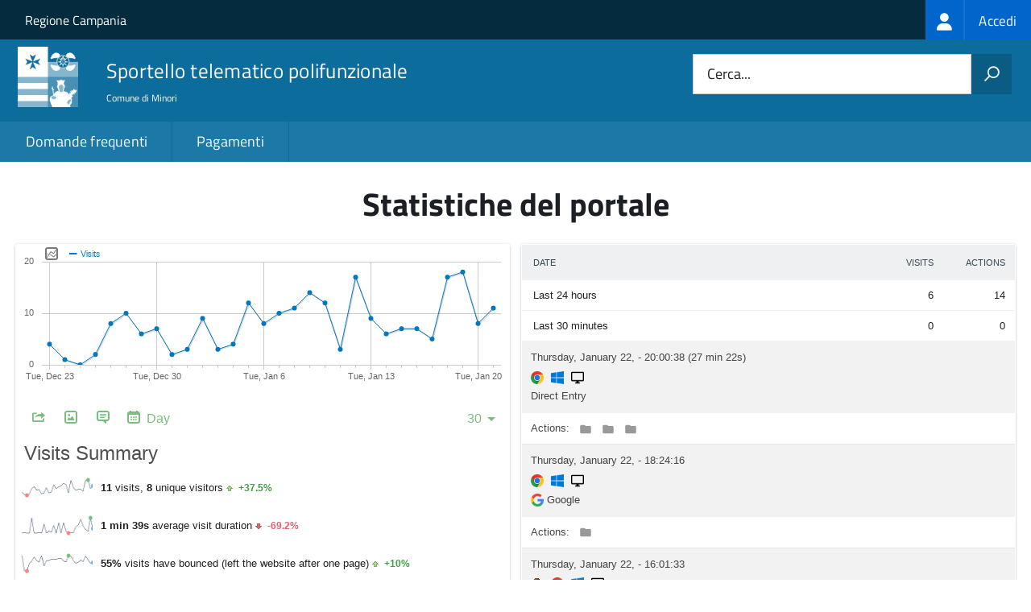

--- FILE ---
content_type: text/html; charset=utf-8
request_url: https://nginx.piwik.prod.globogis.srl/index.php?action=iframe&actionToWidgetize=widget&date=yesterday&disableLink=1&idSite=231&module=Widgetize&moduleToWidgetize=Live&period=day&widget=1
body_size: 34401
content:
<!DOCTYPE html>
<html id="ng-app" ng-app="piwikApp">
    <head>
        <meta charset="utf-8">
        <meta name="robots" content="noindex,nofollow">
        <meta name="google" content="notranslate">
        <script type="text/javascript">
    var piwik = {};
    piwik.token_auth = "anonymous";
    piwik.piwik_url = "https://nginx.piwik.prod.globogis.srl/";
    piwik.cacheBuster = "735b8249f4ca05b2caee0817afb3f0ab";
    piwik.timezoneOffset = 3600;
    piwik.numbers = {
        patternNumber: "#,##0.###",
        patternPercent: "#,##0%",
        patternCurrency: "¤#,##0.00",
        symbolPlus: "+",
        symbolMinus: "-",
        symbolPercent: "%",
        symbolGroup: ",",
        symbolDecimal: "."
    };

    piwik.relativePluginWebDirs = {};

    piwik.userLogin = "anonymous";
    piwik.idSite = "231";
    piwik.requiresPasswordConfirmation = true;

        // NOTE: siteName is currently considered deprecated, use piwik.currentSiteName instead, which will not contain HTML entities
    piwik.siteName = "stu3\u002Dcostieraamalfitana";
        
    piwik.siteMainUrl = "https\u003A\/\/nginx.stu3\u002Dcostieraamalfitana.prod.globogis.srl";
    piwik.period = "day";
    piwik.currentDateString = "2026-01-21";
    piwik.startDateString = "2026-01-21";
    piwik.endDateString = "2026-01-21";
    piwik.minDateYear = 2020;
    piwik.minDateMonth = parseInt("08", 10);
    piwik.minDateDay = parseInt("10", 10);
    piwik.maxDateYear = 2026;
    piwik.maxDateMonth = parseInt("01", 10);
    piwik.maxDateDay = parseInt("22", 10);
    piwik.language = "en";
    piwik.hasSuperUserAccess = 0;
    piwik.userCapabilities = [];
    piwik.config = {};
    piwik.config = {"action_url_category_delimiter":"\/","action_title_category_delimiter":"","are_ads_enabled":true,"autocomplete_min_sites":5,"datatable_export_range_as_day":"rss","datatable_row_limits":["5","10","25","50","100","250","500","-1"],"enable_general_settings_admin":true,"enable_plugins_admin":true};
    Object.freeze(piwik.config); // disallow accidental changes
    piwik.shouldPropagateTokenAuth = true;
    piwik.hasServerDetectedHttps = true;
    piwik.transitionsMaxPeriodAllowed = "all"
piwik.languageName = 'English';
        piwik.visitorLogEnabled = true;
        piwik.visitorProfileEnabled = true;
        piwik.visitorLogActionsToDisplayCollapsed = 3;
        
</script>

            <link rel="stylesheet" type="text/css" href="index.php?module=Proxy&amp;action=getCss&amp;cb=35fb0cc026f77211e130a2967b6a4c03" />

    <script type="text/javascript">
var translations = {"CorePluginsAdmin_NoZipFileSelected":"Please select a ZIP file.","CorePluginsAdmin_FileExceedsUploadLimit":"The selected file exceeds the upload limit of your server.","CorePluginsAdmin_NoPluginSettings":"No plugin settings that can be configured","CoreAdminHome_PluginSettingsIntro":"Here you can change the settings for the following third-party plugins:","CoreAdminHome_PluginSettingsSaveSuccess":"Plugin settings updated.","General_Save":"Save","CoreAdminHome_ProtocolNotDetectedCorrectly":"You are currently viewing Matomo over a secure SSL connection (using HTTPS), but Matomo could only detect a non secure connection on the server.","CoreAdminHome_ProtocolNotDetectedCorrectlySolution":"To make sure Matomo securely requests and serves your content over HTTPS, you may edit your %1$s file and either configure your proxy settings, or you may add the line %2$s below the %3$s section. %4$sLearn more%5$s","CoreAdminHome_SettingsSaveSuccess":"Settings updated.","UserCountryMap_None":"None","Actions_ColumnPageURL":"Page URL","General_Date":"Date","General_Measurable":"Measurable","General_Action":"Action","General_Delete":"Delete","General_Id":"Id","CoreHome_ClickToSeeFullInformation":"Click to see the full information","CoreAdminHome_LearnMore":"Learn more","CoreAdminHome_ConfirmDeleteAllTrackingFailures":"Are you sure you want to delete all tracking failures?","CoreAdminHome_ConfirmDeleteThisTrackingFailure":"Are you sure you want to delete this tracking failure?","CoreAdminHome_DeleteAllFailures":"Delete all failures","CoreAdminHome_NTrackingFailures":"%s tracking failures","CoreAdminHome_Problem":"Problem","CoreAdminHome_Solution":"Solution","CoreAdminHome_TrackingFailures":"Tracking failures","CoreAdminHome_TrackingFailuresIntroduction":"This page lists tracking failures that happened during the last %s days. Please note that only the most common kind of tracking failures are recorded and not all of them.","CoreAdminHome_TrackingURL":"Tracking URL","CoreAdminHome_NoKnownFailures":"There are no known tracking failures.","CoreAdminHome_JSTracking_CodeNoteBeforeClosingHead":"Click on the button to copy the code snippet and paste it immediately before the closing %1$s tag (recommended)","CoreAdminHome_JSTracking_CodeNoteBeforeClosingHeadEmail":"Make sure this code is embedded within a script element on every page of your website. We recommend pasting it immediately before the closing head tag.","SitesManager_InstallationGuides":"Installation Guides","CoreAdminHome_ArchivingSettings":"Archiving settings","General_AllowPiwikArchivingToTriggerBrowser":"Archive reports when viewed from the browser","General_ReportsContainingTodayWillBeProcessedAtMostEvery":"Archive reports at most every X seconds","General_SmallTrafficYouCanLeaveDefault":"For small traffic websites, you can leave the default %s seconds, and access all reports in real time.","General_ArchivingTriggerDescription":"Recommended for larger Matomo installs, you need to %1$ssetup a cron job%2$s to process the reports automatically.","General_ArchivingTriggerSegment":"Using Custom Segments will still trigger processing of archives.","General_SeeTheOfficialDocumentationForMoreInformation":"See the %1$sofficial documentation%2$s for more information.","General_MediumToHighTrafficItIsRecommendedTo":"For medium to high traffic websites, we recommend to process reports for today at most every half hour (%1$s seconds) or every hour (%2$s seconds).","General_RearchiveTimeIntervalOnlyForTodayReports":"This affects only reports for today (or any other Date Range including today)","General_ArchivingInlineHelp":"For medium to high traffic websites, it is recommended to disable Matomo archiving to trigger from the browser. Instead, we recommend that you setup a cron job to process Matomo reports every hour.","General_NewReportsWillBeProcessedByCron":"When Matomo archiving is not triggered by the browser, new reports will be processed by the crontab.","General_ReportsWillBeProcessedAtMostEveryHour":"Reports will therefore be processed at most every hour.","General_IfArchivingIsFastYouCanSetupCronRunMoreOften":"Assuming archiving is fast for your setup, you can set up the crontab to run more frequently.","CoreAdminHome_BrandingSettings":"Branding settings","CoreAdminHome_CustomLogoHelpText":"You can customize the Matomo logo which will be displayed in the user interface and email reports.","CoreAdminHome_UseCustomLogo":"Use a custom logo","CoreAdminHome_LogoUpload":"Select a Logo to upload","CoreAdminHome_FaviconUpload":"Select a Favicon to upload","CoreAdminHome_LogoUploadHelp":"Please upload a file in %1$s formats with a minimum height of %2$s pixels.","CoreAdminHome_LogoUploadFailed":"The uploaded file couldn't be processed. Please check if the file has a valid format.","CoreAdminHome_FileUploadDisabled":"Uploading files is not enabled in your PHP configuration. To upload your custom logo please set %s in php.ini and restart your webserver.","CoreAdminHome_LogoNotWriteableInstruction":"To use your custom logo instead of the default Matomo logo, give write permission to this directory: %1$s Matomo needs write access for your logos stored in the files %2$s.","General_GiveUsYourFeedback":"Give us Feedback!","CoreAdminHome_CustomLogoFeedbackInfo":"If you customize the Matomo logo, you might also be interested to hide the %1$s link in the top menu. To do so, you can disable the Feedback plugin in the %2$sManage Plugins%3$s page.","CoreAdminHome_EmailServerSettings":"Email server settings","General_UseSMTPServerForEmail":"Use SMTP server for e-mail","General_SelectYesIfYouWantToSendEmailsViaServer":"Select \"Yes\" if you want or have to send e-mail via a named server instead of the local mail function","General_SmtpServerAddress":"SMTP server address","General_SmtpPort":"SMTP Port","General_OptionalSmtpPort":"Optional. Defaults to 25 for unencrypted and TLS SMTP, and 465 for SSL SMTP.","General_AuthenticationMethodSmtp":"Authentication method for SMTP","General_OnlyUsedIfUserPwdIsSet":"Only used if a username\/password is set, ask your provider if you are unsure which method to use.","General_SmtpUsername":"SMTP username","General_OnlyEnterIfRequired":"Only enter a username if your SMTP server requires it.","General_SmtpPassword":"SMTP password","General_SmtpFromAddress":"SMTP from address","General_SmtpFromEmailHelp":"The default value is noreply@{DOMAIN}, where {DOMAIN} will be replaced with your Matomo domain \"%1$s\".<br>If sending mails doesn't work for you, you might need to set this address to match your SMTP username.","General_SmtpFromName":"SMTP from name","General_NameShownInTheSenderColumn":"The name shown in the sender column","General_SmtpEncryption":"SMTP encryption","General_EncryptedSmtpTransport":"Enter the transport layer encryption required by your SMTP server.","General_OnlyEnterIfRequiredPassword":"Only enter a password if your SMTP server requires it.","General_WarningPasswordStored":"%1$sWarning:%2$s This password will be stored in the config file visible to everybody who can access it.","CoreAdminHome_ImageTracking":"Image Tracking","CoreAdminHome_TrackAGoal":"Track a goal","CoreAdminHome_WithOptionalRevenue":"with optional revenue","CoreAdminHome_ImageTrackingLink":"Image Tracking Link","CoreAdminHome_ImageTrackingIntro1":"When a visitor has disabled JavaScript, or when JavaScript cannot be used, you can use an image tracking link to track visitors.","CoreAdminHome_ImageTrackingIntro2":"Generate the link below and copy-paste the generated HTML in the page. If you're using this as a fallback for JavaScript tracking, you can surround it in %1$s tags.","CoreAdminHome_ImageTrackingIntro3":"For the whole list of options you can use with an image tracking link, see the %1$sTracking API Documentation%2$s.","CoreAdminHome_JavaScriptTracking":"JavaScript Tracking","CoreAdminHome_JSTrackingIntro1":"You can track visitors to your website in many different ways. The recommended way to do it is through JavaScript. To use this method you must make sure every webpage of your website has some JavaScript code, which you can generate here.","CoreAdminHome_JSTrackingIntro2":"Once you have the JavaScript tracking code for your website, copy and paste it to all the pages you want to track with Matomo.","CoreAdminHome_JSTrackingIntro3b":"If no plugin exists you can edit your website templates and add the JavaScript tracking code to the &lt;\/head&gt; tag which is often defined in a 'header.php', 'header.tpl' or similar template file.","General_JsTrackingTag":"JavaScript Tracking Code","SitesManager_EmailInstructionsButton":"Email these instructions","CoreAdminHome_JSTracking_MergeSubdomains":"Track visitors across all subdomains of","CoreAdminHome_JSTracking_GroupPageTitlesByDomainDesc1":"So if someone visits the 'About' page on blog.%1$s it will be recorded as 'blog \/ About'. This is the easiest way to get an overview of your traffic by sub-domain.","CoreAdminHome_JSTracking_GroupPageTitlesByDomain":"Prepend the site domain to the page title when tracking","CoreAdminHome_JSTracking_MergeAliasesDesc":"So clicks on links to Alias URLs (eg. %s) will not be counted as \"Outlink\".","CoreAdminHome_JSTracking_MergeAliases":"In the \"Outlinks\" report, hide clicks to known alias URLs of","CoreAdminHome_JSTracking_TrackNoScript":"Track users with JavaScript disabled","Mobile_Advanced":"Advanced","CoreAdminHome_JSTracking_VisitorCustomVars":"Track custom variables for this visitor","CoreAdminHome_JSTracking_VisitorCustomVarsDesc":"For example, with variable name \"Type\" and value \"Customer\".","CoreAdminHome_JSTracking_CrossDomain":"By default, the visitor ID that identifies a unique visitor is stored in the browser's first party cookies which can only be accessed by pages on the same domain. Enabling cross domain linking lets you track all the actions and pageviews of a specific visitor into the same visit even when they view pages on several domains. Whenever a user clicks on a link to one of your website's alias URLs, it will append a URL parameter pk_vid forwarding the Visitor ID.","CoreAdminHome_JSTracking_CrossDomain_NeedsMultipleDomains":"Note: To use cross domain linking, you must specify more than one domain name (URLs) for your website.","CoreAdminHome_JSTracking_EnableCrossDomainLinking":"Enable cross domain linking","CoreAdminHome_JSTracking_EnableDoNotTrackDesc":"So tracking requests will not be sent if visitors do not wish to be tracked.","CoreAdminHome_JSTracking_EnableDoNotTrack_AlreadyEnabled":"Note: Server side DoNotTrack support has been enabled, so this option will have no effect.","CoreAdminHome_JSTracking_EnableDoNotTrack":"Enable client side DoNotTrack detection","CoreAdminHome_JSTracking_DisableCookies":"Disable all tracking cookies","CoreAdminHome_JSTracking_DisableCookiesDesc":"Disables all first party cookies. Existing Matomo cookies for this website will be deleted on the next pageview.","CoreAdminHome_JSTracking_CustomCampaignQueryParam":"Use custom query parameter names for the campaign name and keyword","CoreAdminHome_JSTracking_CampaignNameParam":"Campaign Name parameter","CoreAdminHome_JSTracking_CampaignKwdParam":"Campaign Keyword parameter","SitesManager_EmailInstructionsSubject":"Matomo Analytics Tracking Code","SitesManager_JsTrackingTagHelp":"Here is the JavaScript Tracking code to include on all your pages","CoreAdminHome_JSTrackingIntro3a":"In most websites, blogs, CMS, etc. you can use a pre-made plugin to do the technical work for you. (See our %1$slist of plugins used to integrate Matomo%2$s.)","CoreAdminHome_JSTrackingIntro4":"If you don't want to use JavaScript to track visitors, %1$sgenerate an image tracking link below%2$s.","CoreAdminHome_JSTrackingIntro5":"If you want to do more than track page views, please check out the %1$sMatomo Javascript Tracking documentation%2$s for the list of available functions. Using these functions you can track goals, custom variables, ecommerce orders, abandoned carts and more.","General_Options":"Options","General_Value":"Value","Actions_ColumnPageName":"Page Name","CoreAdminHome_JSTracking_MergeSubdomainsDesc":"So if one visitor visits %1$s and %2$s, they will be counted as a unique visitor.","CoreAdminHome_JSTracking_CustomCampaignQueryParamDesc":"Note: %1$sMatomo will automatically detect Google Analytics parameters.%2$s","CoreAdminHome_SinglePageApplicationDescription":"If you are tracking a single-page application (SPA) or progressive web application (PWA), please see %1$sthis guide%2$s.","CoreAdminHome_CloudflareDescription":"If your website is hosted on Cloudflare, please see %1$sthis guide%2$s.","CoreAdminHome_SecurityNotificationUserAcceptInviteBody":"User (login: %s) accepted the invitation.","CoreAdminHome_SecurityNotificationUserDeclinedInviteBody":"User (login: %s) declined the invitation.","CoreAdminHome_JSTracking_ConsentManagerDetected":"%1$s consent manager was detected on your site. To learn about configuring Matomo to work with %1$s please visit %2$s","CoreAdminHome_JSTracking_ConsentManagerConnected":"%1$s appears to already be configured to work with Matomo.","CoreAdminHome_GoogleTagManagerDescription":"If your website is using Google Tag Manager, please see %1$sthis guide%2$s.","CoreAdminHome_WordpressDescription":"If your website is using Wordpress, please see %1$sthis guide%2$s.","CoreAdminHome_VueDescription":"If your website is using Vue.js, please see %1$sthis guide%2$s.","CoreAdminHome_ShowAdvancedOptions":"Show advanced options","CoreAdminHome_HideAdvancedOptions":"Hide advanced options","CoreAdminHome_JSTrackingDocumentationHelp":"For easy access, the most popular advanced options are available below. For even more options (including how to track goals, custom variables, ecommerce orders and abandoned carts) please check out the %1$sMatomo Javascript Tracking documentation%2$s.","CoreAdminHome_ReactDescription":"If your website is using React, please see %1$sthis guide%2$s.","General_Export":"Export","General_InvalidDateRange":"Invalid Date Range, Please Try Again","General_Loading":"Loading...","General_Show":"show","General_Remove":"Remove","General_Hide":"hide","General_Website":"Website","General_Pagination":"%1$s\u2013%2$s of %3$s","General_RowsToDisplay":"Rows to display","Intl_Year_Short":"yr","General_MultiSitesSummary":"All Websites","General_SearchNoResults":"No results","CoreHome_ChooseX":"Choose %1$s","CoreHome_YouAreUsingTheLatestVersion":"You are using the latest version of Matomo!","CoreHome_IncludeRowsWithLowPopulation":"Rows with low population are hidden %s Show all rows","CoreHome_ExcludeRowsWithLowPopulation":"All rows are shown %s Exclude low population","CoreHome_DataTableIncludeAggregateRows":"Aggregate rows are hidden %s Show them","CoreHome_DataTableExcludeAggregateRows":"Aggregate rows are shown %s Hide them","CoreHome_DataTableCombineDimensions":"Dimensions are shown separately %s Show dimensions combined","CoreHome_DataTableShowDimensions":"Dimensions are combined %s Show dimensions separately","CoreHome_Default":"default","CoreHome_FormatMetrics":"Format metrics","CoreHome_ShowExportUrl":"Show Export URL","CoreHome_HideExportUrl":"Hide Export URL","CoreHome_FlattenDataTable":"The report is hierarchical %s Make it flat","CoreHome_UnFlattenDataTable":"The report is flat %s Make it hierarchical","CoreHome_ExternalHelp":"Help (opens in new tab)","CoreHome_ClickToEditX":"Click to edit %s","CoreHome_Menu":"Menu","CoreHome_AddTotalsRowDataTable":"The report is not showing the totals row %s Show totals row","CoreHome_RemoveTotalsRowDataTable":"The report is showing the totals row %s Remove totals row","CoreHome_PeriodHasOnlyRawData":"It looks like reports for this period have not been processed yet. Do you want to see what's happening now? Check out the %1$sVisits log%2$s or choose a different date period until the reports are generated.","SitesManager_NotFound":"No websites found for","Annotations_ViewAndAddAnnotations":"View and add annotations for %s...","General_RowEvolutionRowActionTooltipTitle":"Open Row Evolution","General_RowEvolutionRowActionTooltip":"See how the metrics for this row changed over time","Annotations_IconDesc":"View notes for this date range.","Annotations_IconDescHideNotes":"Hide notes for this date range.","Annotations_HideAnnotationsFor":"Hide annotations for %s...","General_LoadingPopover":"Loading %s...","General_LoadingPopoverFor":"Loading %s for","Intl_Month_Short_StandAlone_1":"Jan","Intl_Month_Short_StandAlone_2":"Feb","Intl_Month_Short_StandAlone_3":"Mar","Intl_Month_Short_StandAlone_4":"Apr","Intl_Month_Short_StandAlone_5":"May","Intl_Month_Short_StandAlone_6":"Jun","Intl_Month_Short_StandAlone_7":"Jul","Intl_Month_Short_StandAlone_8":"Aug","Intl_Month_Short_StandAlone_9":"Sep","Intl_Month_Short_StandAlone_10":"Oct","Intl_Month_Short_StandAlone_11":"Nov","Intl_Month_Short_StandAlone_12":"Dec","Intl_Month_Long_StandAlone_1":"January","Intl_Month_Long_StandAlone_2":"February","Intl_Month_Long_StandAlone_3":"March","Intl_Month_Long_StandAlone_4":"April","Intl_Month_Long_StandAlone_5":"May","Intl_Month_Long_StandAlone_6":"June","Intl_Month_Long_StandAlone_7":"July","Intl_Month_Long_StandAlone_8":"August","Intl_Month_Long_StandAlone_9":"September","Intl_Month_Long_StandAlone_10":"October","Intl_Month_Long_StandAlone_11":"November","Intl_Month_Long_StandAlone_12":"December","Intl_Day_Short_StandAlone_1":"Mon","Intl_Day_Short_StandAlone_2":"Tue","Intl_Day_Short_StandAlone_3":"Wed","Intl_Day_Short_StandAlone_4":"Thu","Intl_Day_Short_StandAlone_5":"Fri","Intl_Day_Short_StandAlone_6":"Sat","Intl_Day_Short_StandAlone_7":"Sun","Intl_Day_Long_StandAlone_1":"Monday","Intl_Day_Long_StandAlone_2":"Tuesday","Intl_Day_Long_StandAlone_3":"Wednesday","Intl_Day_Long_StandAlone_4":"Thursday","Intl_Day_Long_StandAlone_5":"Friday","Intl_Day_Long_StandAlone_6":"Saturday","Intl_Day_Long_StandAlone_7":"Sunday","Intl_Day_Min_StandAlone_1":"Mo","Intl_Day_Min_StandAlone_2":"Tu","Intl_Day_Min_StandAlone_3":"We","Intl_Day_Min_StandAlone_4":"Th","Intl_Day_Min_StandAlone_5":"Fr","Intl_Day_Min_StandAlone_6":"Sa","Intl_Day_Min_StandAlone_7":"Su","Intl_PeriodDay":"day","Intl_PeriodWeek":"week","Intl_PeriodMonth":"month","Intl_PeriodYear":"year","General_DateRangeInPeriodList":"date range","General_And":"and","General_All":"All","General_Search":"Search","General_Clear":"Clear","General_MoreDetails":"More Details","General_Help":"Help","General_HelpReport":"Click to display help info about this report","General_Name":"Name","General_Yes":"Yes","General_No":"No","General_Edit":"Edit","General_Default":"Default","General_LoadingData":"Loading data...","General_Error":"Error","General_ErrorRequest":"Oops\u2026 there was a problem during the request. Maybe the server had a temporary issue, or maybe you requested a report with too much data. Please try again. If this error occurs repeatedly please %1$scontact your Matomo administrator%2$s for assistance.","General_ErrorRateLimit":"Oops\u2026 too many requests. This happens when you exceed the number of allowed requests to the API for a certain time period.","General_ErrorRequestFaqLink":"See the steps to resolve this issue in the FAQ.","General_Warning":"Warning","General_YourChangesHaveBeenSaved":"Your changes have been saved.","General_LearnMore":"%1$slearn more%2$s","General_ChooseDate":"Choose date, currently selected date is: %s","General_ReadThisToLearnMore":"%1$sRead this to learn more.%2$s","CoreHome_UndoPivotBySubtable":"This report has been pivoted %s Undo pivot","CoreHome_PivotBySubtable":"This report is not pivoted %1$s Pivot by %2$s","CoreHome_NoSuchPage":"This page does not exist","CoreHome_QuickAccessTitle":"Search for %s. Use the arrow keys to navigate through search results. Shortcut: Press 'f' to search.","CoreHome_Segments":"Segments","CoreHome_MenuEntries":"Menu entries","SitesManager_Sites":"Websites","CoreHome_MainNavigation":"Main navigation","CoreHome_ChangeCurrentWebsite":"Choose a website, currently selected website: %s","General_CreatedByUser":"created by %s","General_DateRangeFromTo":"From %1$s to %2$s","General_DateRangeFrom":"From","General_DateRangeTo":"To","General_DoubleClickToChangePeriod":"Double click to apply this period.","General_Apply":"Apply","General_Period":"Period","General_CompareTo":"Compare to:","CoreHome_DateInvalid":"The given date and period combination is invalid. Please choose a valid date in the date selector.","CoreHome_EnterZenMode":"Enter Zen mode (hide the menus)","CoreHome_ExitZenMode":"Exit Zen mode (show the menus)","CoreHome_ShortcutZenMode":"for Zen mode","CoreHome_ShortcutSegmentSelector":"to open Segment selector","CoreHome_ShortcutWebsiteSelector":"to open Website selector","CoreHome_ShortcutCalendar":"to open calendar (d stands for Date)","CoreHome_ShortcutSearch":"to open the search (f stands for Find)","CoreHome_ShortcutHelp":"to show this help","CoreHome_ShortcutRefresh":"to refresh the content","CoreHome_StandardReport":"Standard report","CoreHome_ReportWithMetadata":"Report with metadata","CoreHome_ReportType":"Report type","CoreHome_RowLimit":"Row limit","CoreHome_ExportFormat":"Export format","CoreHome_ExportTooltip":"Note: To use the generated export URL, you will need to specify an app token auth. You can configure these tokens in Admin \u2192 Security \u2192 Token Auths.","CoreHome_ExportTooltipWithLink":"Note: To use the generated export URL, you will need to specify an app token auth. You can configure these tokens in %1$s[Admin \u2192 Security \u2192 Auths Tokens]%2$s. Replace %3$s in the Export URL by your Auth token. Warning: Never share the URL with the real token with anyone else.","CoreHome_FlattenReport":"Flatten report","CoreHome_CustomLimit":"Custom limit","CoreHome_ExpandSubtables":"Expand subtables","CoreHome_HomeShortcut":"Home","CoreHome_PageUpShortcutDescription":"to get to the top of the page","CoreHome_EndShortcut":"End","CoreHome_PageDownShortcutDescription":"to get to the bottom of the page","CoreHome_MacPageUp":"Fn + Left arrow","CoreHome_MacPageDown":"Fn + Right arrow","CoreHome_SearchOnMatomo":"Search '%1$s' on Matomo.org","General_ComputedMetricMax":"Max %s","General_XComparedToY":"%1$s compared to %2$s","General_ComparisonCardTooltip1":"'%1$s' on %2$s contains %3$s of all visits (%4$s out of %5$s total).","General_ComparisonCardTooltip2":"The visit count is different by %1$s compared to %2$s over %3$s.","General_Comparisons":"Comparisons","General_ClickToRemoveComp":"Click to remove this comparison.","General_Custom":"Custom","General_PreviousPeriod":"Previous Period","General_PreviousYear":"Previous Year","CoreHome_ReportingCategoryHelpPrefix":"How does the \"%1$s \u2192 %2$s\" reporting page help me?","CoreHome_TechDeprecationWarning":"Starting in version Matomo %1$s, Matomo will be ending support for %2$s. For more information %3$ssee our blog post.%4$s","CoreHome_StartDate":"Start Date","CoreHome_EndDate":"End Date","CoreHome_DataForThisReportHasBeenDisabled":"Segmentation is currently disabled for this report. Please check %1$sthis FAQ%2$s for more details.","General_Copy":"Copy","General_CopiedToClipboard":"Copied to clipboard","General_MetricsToPlot":"Metrics to plot","General_MetricToPlot":"Metric to plot","General_RecordsToPlot":"Records to plot","General_SaveImageOnYourComputer":"To save the image on your computer, right click on the image and select \"Save Image As...\"","General_ExportAsImage":"Export as Image","General_NoDataForGraph":"No data for this graph.","General_EvolutionSummaryGeneric":"%1$s in %2$s compared to %3$s in %4$s. Evolution: %5$s","General_IncompletePeriod":"Incomplete Period","Widgetize_OpenInNewWindow":"Open in a new window","Dashboard_LoadingWidget":"Loading widget, please wait...","Widgetize_TooHighAccessLevel":"This user has super-user access. Embedding widgets with super-user token authentication is not allowed. %1$sCheck the FAQ for more info.%2$s","Widgetize_SelectAReport":"Select a report, and copy paste in your page the embed code below the widget:","Widgetize_Reports":"Widgetize reports","Widgetize_Intro":"With Matomo, you can %1$sexport your Web Analytics reports%2$s on your blog, website, or intranet dashboard\u2026 in one click.","Widgetize_DisplayDashboardInIframe":"You can also display the full Matomo dashboard in your application or website in an IFRAME (%1$ssee example%2$s). The date parameter can be set to a specific calendar date, \"today\", or \"yesterday\". The period parameter can be set to \"day\", \"week\", \"month\", or\n \"year\". The language parameter can be set to the language code of a translation, such as language=fr. For example, for idSite=1 and date=yesterday, you can write:","Widgetize_DisplayDashboardInIframeAllSites":"You can also widgetize the all websites dashboard in an IFRAME (%1$ssee example%2$s)","Widgetize_ViewableAnonymously":"If you want your widgets to be viewable by everybody, you first have to set the 'view' permissions to the anonymous user in the %1$sUsers Management section%2$s. <br \/>Alternatively, if you are publishing widgets on a password protected or private page, you don't necessarily have to allow 'anonymous' to view your reports. In this case, you can add the secret <code>token_auth<\/code> parameter in the widget URL. You can manage your auth tokens on your %3$sSecurity page%4$s.","Widgetize_EmbedIframe":"&rsaquo; Embed Iframe","Widgetize_DirectLink":"&rsaquo; Direct Link","General_TransitionsRowActionTooltipTitle":"Open Transitions","General_TransitionsRowActionTooltip":"See what visitors did before and after viewing this page","Actions_PageUrls":"Page URLs","Actions_WidgetPageTitles":"Page Titles","Transitions_NumPageviews":"%s pageviews","Transitions_Transitions":"Transitions","CoreHome_ThereIsNoDataForThisReport":"There is no data for this report.","General_Others":"Others","Actions_ActionType":"Action Type","Transitions_TopX":"Top %s labels","Transitions_AvailableInOtherReports":"Did you know? Transitions are also available as a row action in the following reports:","Actions_SubmenuPageTitles":"Page titles","Actions_SubmenuPagesEntry":"Entry pages","Actions_SubmenuPagesExit":"Exit pages","Transitions_AvailableInOtherReports2":"Launch transitions by clicking their icon (%s) after hovering a row in any of these reports.","Dashboard_AddPreviewedWidget":"Click to add widget to the dashboard","Dashboard_WidgetPreview":"Widget preview","Dashboard_Maximise":"Maximise","Dashboard_Minimise":"Minimise","Dashboard_WidgetNotFound":"Widget not found","Dashboard_DashboardCopied":"Current dashboard successfully copied to selected user.","Dashboard_Dashboard":"Dashboard","Dashboard_RemoveDefaultDashboardNotPossible":"The default dashboard cannot be removed","General_Close":"Close","General_HelpResources":"Help resources","General_Refresh":"Refresh","General_ColumnNbVisits":"Visits","General_ColumnPageviews":"Pageviews","General_ColumnRevenue":"Revenue","General_TotalVisitsPageviewsActionsRevenue":"(Total: %1$s visits, %2$s pageviews, %3$s actions, %4$s revenue)","General_AllWebsitesDashboard":"All Websites dashboard","General_NVisits":"%s visits","MultiSites_Evolution":"Evolution","SitesManager_AddSite":"Add a new website","General_Next":"Next","General_Previous":"Previous","General_GoTo":"Go to %s","Dashboard_DashboardOf":"Dashboard of %s","Actions_SubmenuSitesearch":"Site Search","MultiSites_LoadingWebsites":"Loading websites","General_ClickToSearch":"Click to search","General_NeedMoreHelp":"Need more help?","General_Faq":"FAQ","Feedback_CommunityHelp":"Community Help","Feedback_ProfessionalHelp":"Professional Help","MultiSites_EvolutionComparisonIncomplete":"The currently selected time period is %1$s complete.","MultiSites_EvolutionComparisonProportional":"When the previous period was also %1$s complete, there would have been an estimated %2$s %3$s\n(out of a total of %4$s %3$s in the previous period).","MultiSites_EvolutionComparisonDay":"%1$s %2$s this day compared to %3$s %2$s in the previous partial period (%4$s) Evolution: %5$s","MultiSites_EvolutionComparisonWeek":"%1$s %2$s this week compared to %3$s %2$s in the previous partial period (%4$s) Evolution: %5$s","MultiSites_EvolutionComparisonMonth":"%1$s %2$s this month compared to %3$s %2$s in the previous partial period (%4$s) Evolution: %5$s","MultiSites_EvolutionComparisonYear":"%1$s %2$s this year compared to %3$s %2$s in the previous partial period (%4$s) Evolution: %5$s","General_Required2":"Required","Referrers_CampaignSource":"Campaign Source","Referrers_CampaignSourceHelp":"Used to track the source of the campaign such as 'newsletter' for your email marketing, 'affiliate', or the name of the website displaying your ads.","Referrers_CampaignContent":"Campaign content","Referrers_CampaignContentHelp":"This parameter is often used when you are testing multiple ads, and would include the name of each ad to see which was most effective for driving traffic.","Referrers_CampaignMedium":"Campaign Medium","Referrers_CampaignMediumHelp":"Used to describe the marketing activity, for example 'PPC' for a pay-per-click campaign, or 'SEM' for a paid search ads, or 'review' to track a product review on an affiliate site.","Referrers_CampaignGroup":"Campaign Group","Referrers_CampaignGroupHelp":"This parameter is used to track a Campaign Group to identify a group or audience. Campaign groups are helpful for tracking the overall performance of multiple campaigns with similar goals.","Referrers_CampaignPlacement":"Campaign Placement","Referrers_CampaignPlacementHelp":"Used to describe the advertising placement or position, for example an entire website, specific pages from a website, an individual ad unit positioned on a single page, a video, a mobile phone app, and more.","Referrers_CampaignId":"Campaign ID","Referrers_CampaignIdHelp":"This parameter is used to track a Campaign ID: a unique identifier for the campaign consisting of at most 100 numbers, letters or symbols.","Referrers_CampaignPageUrlHelp":"The URL of the page that this campaign goes to, for example 'http:\/\/example.org\/offer.html'.","Referrers_CampaignNameHelp":"Choose a name that describes what the campaign is created for and that distinguishes your campaign from your other campaigns. For example 'Email-SummerDeals' or 'PaidAds-SummerDeals'.","Referrers_CampaignKeywordHelp":"If you have multiple campaigns with the same name, you can distinguish these campaigns by specifying a keyword or a sub-category.","Referrers_URLCampaignBuilderResult":"Generated URL that you can copy and paste in your Campaigns, Email newsletter, Facebook Ads or tweets:","Referrers_GenerateUrl":"Generate URL","Goals_Optional":"(optional)","Goals_AddGoal":"Add Goal","Goals_AddNewGoal":"Add a new Goal","Goals_UpdateGoal":"Update Goal","Goals_DeleteGoalConfirm":"Are you sure you want to delete the Goal %s?","Goals_Ecommerce":"Ecommerce","Goals_TimeInMinutes":"Time in Minutes","Goals_Pattern":"Pattern","Goals_ClickToViewThisGoal":"Click to view this goal.","Goals_ManageGoals":"Manage Goals","Goals_GoalName":"Goal Name","Goals_GoalIsTriggeredWhen":"Goal is triggered when","Goals_ThereIsNoGoalToManage":"There is no goal to manage for website %s","Goals_ManuallyTriggeredUsingJavascriptFunction":"Goal is manually triggered using the JavaScript API trackGoal()","Goals_VisitUrl":"Visit a given URL (page or group of pages)","Goals_ClickOutlink":"Click on a Link to an external website","Goals_SendEvent":"Send an event","Goals_GoalIsTriggered":"Goal is triggered","Goals_WhereThe":"where the","Goals_URL":"URL","Goals_Contains":"contains %s","Goals_IsExactly":"is exactly %s","Goals_MatchesExpression":"matches the expression %s","Goals_AllowMultipleConversionsPerVisit":"Allow multiple conversions per visit","Goals_HelpOneConversionPerVisit":"If a Page matching this Goal is refreshed or viewed more than once in a Visit, the Goal will only be tracked the first time the page was loaded during this visit.","Goals_DefaultRevenueHelp":"For example, a Contact Form submitted by a visitor may be worth $10 on average. Matomo will help you understand how well your visitors segments are performing.","Goals_DefaultRevenueLabel":"Goal default revenue","Goals_GoalRevenue":"Goal Revenue","Goals_Filename":"filename","Goals_ExternalWebsiteUrl":"external website URL","Goals_VisitDuration":"visit duration is","Goals_AtLeastMinutes":"at least %1$s minutes. Use decimals to match seconds, for example, %2$s to match 30 seconds.","Goals_VisitPageTitle":"Visit a given Page Title","Intl_NMinutes":"%s minutes","Goals_PageTitle":"Page Title","Goals_UseEventValueAsRevenue":"Use the event value (if it exists) as the goal conversion revenue.","Goals_EventValueAsRevenueHelp":"If the event you are matching has a revenue, and that revenue is tracked as the event value, you can enable this option to record the event value as the goal conversion's revenue. If your goal revenue will not vary per conversion, you can ignore this option and just set a default revenue above.","Goals_EventValueAsRevenueHelp2":"Note: If both a default goal revenue and event value are defined, the event value will be used. If this option is enabled and no event value is sent in a request, the default revenue will be used (if defined).","Events_EventCategory":"Event Category","Goals_WhereVisitedPageManuallyCallsJavascriptTrackerLearnMore":"The visited page needs to contain a call to the JavaScript 'trackGoal' method (%1$slearn more%2$s)","Goals_LearnMoreAboutGoalTrackingDocumentation":"Learn more about %1$s Tracking Goals in Matomo%2$s in the user documentation.","Goals_EcommerceReports":"Ecommerce Reports","SitesManager_WebsitesManagement":"Websites Management","Goals_CaseSensitive":"Case sensitive match","Goals_Download":"Download a file","Events_EventAction":"Event Action","Events_EventName":"Event Name","Goals_YouCanEnableEcommerceReports":"You can enable %1$s for this website in the %2$s page.","Goals_CategoryTextGeneral_Actions":"Pages","General_ForExampleShort":"eg.","General_Description":"Description","General_OperationGreaterThan":"Greater than","General_OrCancel":"or %1$s Cancel %2$s","General_InfoFor":"Info for %s","General_NotInstalled":"Not Installed","General_Installed":"Installed","General_Broken":"Broken","UserCountry_CurrentLocationIntro":"This provider determines your current location to be","UserCountry_CannotLocalizeLocalIP":"The IP address \"%s\" is local, so it cannot be geolocated.","UserCountry_NoProviders":"No additional geolocation providers available. %1$sDB-IP%2$s is recommended, but requires the GeoIp2 plugin. (You can also install a third-party geolocation plugin from the marketplace.)","General_Disabled":"Disabled","GeoIp2_FatalErrorDuringDownload":"A fatal error occurred while downloading this file. There might be something wrong with your internet connection, with the geolocation database you downloaded or Matomo. Try downloading and installing it manually.","GeoIp2_SetupAutomaticUpdatesOfGeoIP":"Setup automatic updates of geolocation databases","General_Done":"Done","General_Continue":"Continue","GeoIp2_ISPRequiresProviderPlugin":"Tracking Internet service providers requires the Provider plugin to be installed and activated.","GeoIp2_UpdaterWasLastRun":"The updater was last run on %s.","GeoIp2_UpdaterIsNotScheduledToRun":"It is not scheduled to run in the future.","GeoIp2_GeoIPUpdaterIntro":"Matomo is currently managing updates for the following databases","GeoIp2_IWantToDownloadFreeGeoIP":"I want to download the free DBIP database...","General_GetStarted":"Get started","GeoIp2_GeoIPDatabases":"GeoIP Databases","GeoIp2_NotManagingGeoIPDBs":"Matomo is currently not managing any DBIP or MaxMind databases.","GeoIp2_IPurchasedGeoIPDBs":"I purchased more accurate databases from %3$sdbip%4$s or %1$sMaxMind%2$s and want to setup automatic updates.","UserCountry_GeoIpDbIpAccuracyNote":"The DB-IP geolocation databases are gratis and can be auto-downloaded. MaxMind is more accurate for cities, but requires %1$smaking an account%2$s.","GeoIp2_GeoIPUpdaterInstructions":"Enter the download links for your databases below. If you've purchased databases from %3$sdbip%4$s or %1$sMaxMind%2$s, you can find these links in your dbip or MaxMind account. Please contact your geolocation database provider if you have trouble accessing them.","GeoIp2_GeoLiteCityLink":"If you're using the dbip city lite database, use this link: %1$s%2$s%3$s","UserCountry_MaxMindLinkExplanation":"%1$sClick here to learn how to generate your download URL%2$s if you are using MaxMind's geolocation.","GeoIp2_LocationDatabase":"Location Database","Actions_ColumnDownloadURL":"Download URL","GeoIp2_LocationDatabaseHint":"A location database is either a country, region or city database.","GeoIp2_ISPDatabase":"ISP Database","GeoIp2_DownloadNewDatabasesEvery":"Update databases every","GeoIp2_CannotSetupGeoIPAutoUpdating":"It seems like you're storing your geolocation databases outside of Matomo (we can tell since there are no databases in the misc subdirectory, but your GeoIP is working). Matomo cannot automatically update your geolocation databases if they are located outside of the misc directory.","GeoIp2_UpdaterHasNotBeenRun":"The updater has never been run.","GeoIp2_UpdaterScheduledForNextRun":"It is scheduled to run during the next cron core:archive command execution.","GeoIp2_UpdaterWillRunNext":"It is next scheduled to run on %s.","GeoIp2_DownloadingDb":"Downloading %s","Feedback_ThankYouHeart":"Thank you for helping us to make Matomo better! %1$s","Feedback_ThankYouForSpreading":"Thank you for spreading the word and creating a safer web","Feedback_RateFeatureTitle":"Do you like the '%s' feature? Please let us know so we can improve Matomo.","Feedback_RateFeatureThankYouTitle":"Thank you for rating '%s'!","Feedback_RateFeatureLeaveMessageLike":"What do you like most about this feature?","Feedback_RateFeatureLeaveMessageLikeNamedFeature":"What do you like most about %1$s?","Feedback_RateFeatureLeaveMessageLikeExtra":"Please let us know more about how you use this feature so we can improve Matomo further.","Feedback_RateFeatureLeaveMessageLikeExtraConfigurable":"Are there any configuration options you find particularly useful? Are there any other options you would like to see?","Feedback_RateFeatureLeaveMessageLikeExtraEasy":"Is there anything else that could make Matomo easier to use or improve your experience?","Feedback_RateFeatureLeaveMessageLikeExtraUseful":"Can you let us know a bit about how you use this information and what you find most useful about it?","Feedback_RateFeatureLeaveMessageDislike":"How can we improve this feature?","Feedback_RateFeatureLeaveMessageDislikeNamedFeature":"How can we improve %1$s?","Feedback_RateFeatureLeaveMessageDislikeExtra":"Please let us know more about how we can do better so we can improve Matomo.","Feedback_RateFeatureLeaveMessageDislikeExtraBugs":"We're sorry that you encountered issues, please let us know more about what didn't work.","Feedback_RateFeatureLeaveMessageDislikeExtraMissing":"Which features are you missing?","Feedback_RateFeatureLeaveMessageDislikeExtraSpeed":"Could you provide an indication of how slow this feature is for you? Could you share how many visits per month you would typically record?","Feedback_RateFeatureLeaveMessageDislikeExtraEasier":"Was there a particular part of this feature you found difficult to use?","Feedback_RateFeatureOtherReason":"Other reason","Feedback_SendFeedback":"Send Feedback","Feedback_RateFeatureSendFeedbackInformation":"Your Matomo platform will send us (the Matomo team) an email (including your email address) so we can get in contact with you if you have any question.","Feedback_RateFeatureUsefulInfo":"Useful information","Feedback_RateFeatureEasyToUse":"Easy to use","Feedback_RateFeatureConfigurable":"Configurable","Feedback_RateFeatureDislikeAddMissingFeatures":"Add missing features","Feedback_RateFeatureDislikeMakeEasier":"Make it easier to use","Feedback_RateFeatureDislikeSpeedUp":"Improve speed","Feedback_RateFeatureDislikeFixBugs":"Fix bugs","Feedback_ReviewMatomoTitle":"Like Matomo?","Feedback_PleaseLeaveExternalReviewForMatomo":"We really appreciate your feedback. If you have a minute, please share your thoughts on one of these sites and inspire others to join our data revolution.","Feedback_RemindMeLater":"Remind me later","Feedback_NeverAskMeAgain":"Never ask me again","Feedback_WontShowAgain":"We won't show this message again.","Feedback_AppreciateFeedback":"We really appreciate your feedback","Feedback_Policy":"Your message and your email address will be sent to us by submitting this form. The information will be only used to improve our products and services. Your data will be processed by us, our hosting provider, and our support ticket provider. For more information have a look at %1$sMatomo's Privacy Policy%2$s.","General_Ok":"Ok","General_Cancel":"Cancel","Feedback_Question0":"What are your biggest problems or pain points with Matomo and why?","Feedback_Question1":"What is the one thing you\u2019d like to see improved in Matomo and why?","Feedback_Question2":"What is the feature you are missing the most in Matomo and why?","Feedback_Question3":"What is your main goal for using Matomo?","Feedback_Question4":"What is your main concern about Matomo?","Feedback_FeedbackTitle":"Please help us improve Matomo","Feedback_FeedbackSubtitle":"Here's your chance to ask for it! Please describe in as much details as you can. <br\/> Your feedback will help us improve Matomo. %1$s","Feedback_ThankYourForFeedback":"We really appreciate your feedback! %1$s We will be in touch in case we require more information about your feedback.","Feedback_ThankYou":"Thank you for helping us to make Matomo better!","Feedback_MessageBodyValidationError":"The message body is too short (minimum is 10 characters).","TwoFactorAuth_WarningChangingConfiguredDevice":"You are about to change the configured two-factor authentication device, invalidating the one you had before.","TwoFactorAuth_SetupIntroFollowSteps":"Please follow these steps to set up two-factor authentication:","TwoFactorAuth_StepX":"Step %s","TwoFactorAuth_RecoveryCodes":"Recovery codes","TwoFactorAuth_RecoveryCodesExplanation":"You can use recovery codes to access your account when you cannot receive two-factor authentication codes (for example when you don't have your mobile device with you).","TwoFactorAuth_RecoveryCodesSecurity":"Please protect your recovery codes like a password.","TwoFactorAuth_RecoveryCodesAllUsed":"All recovery codes have been used. You must generate new ones.","General_Download":"Download","General_Print":"Print","TwoFactorAuth_SetupBackupRecoveryCodes":"Please save your recovery codes securely using one of the methods above before continuing.","TwoFactorAuth_SetupAuthenticatorOnDeviceStep1":"Install an OTP app, for example:","General_Or":"or","TwoFactorAuth_ConfirmSetup":"Confirm setup","TwoFactorAuth_VerifyAuthCodeIntro":"Please enter the six-digit code from your OTP app below to confirm you have set up on your device.","TwoFactorAuth_AuthenticationCode":"Authentication code","TwoFactorAuth_VerifyAuthCodeHelp":"Please enter the six-digit code generated on your mobile device after scanning the barcode.","General_Confirm":"Confirm","TwoFactorAuth_SetupAuthenticatorOnDeviceStep2":"Next, open the app and scan the barcode below with the OTP app on your mobile device. %1$sEnter this code%2$s if you can't scan the barcode.","TwoFactorAuth_SetupAuthenticatorOnDevice":"Set up an OTP app on your device","General_PleaseTryAgain":"Please try again","General_Username":"Username","General_Password":"Password","UsersManager_DeleteConfirm":"Are you sure you want to delete the user %s?","UsersManager_ConfirmGrantSuperUserAccess":"Do you really want to grant '%s' Super User access? Warning: the user will have access to all websites and will be able to perform administrative tasks.","UsersManager_ConfirmProhibitOtherUsersSuperUserAccess":"Do you really want to remove Super User access from '%s'? The user will lose all permissions and access to all websites. Make sure to give access to needed websites afterwards if necessary.","UsersManager_ConfirmProhibitMySuperUserAccess":"%s, do you really want to remove your own Super User access? You will lose all permissions and access to all websites and will be logged out from Matomo.","UsersManager_ExceptionUserHasViewAccessAlready":"This user has access to this website already.","UsersManager_ExceptionNoValueForUsernameOrEmail":"Please enter a username or email address.","UsersManager_GiveUserAccess":"Give '%1$s' %2$s access for %3$s.","UsersManager_PrivAdmin":"Admin","UsersManager_PrivView":"View","UsersManager_RemoveUserAccess":"Remove access for '%1$s' for %2$s.","UsersManager_ConfirmWithPassword":"Please enter your password to confirm this change.","UsersManager_YourCurrentPassword":"Your current password","UsersManager_UserHasPermission":"%1$s currently has %2$s access for %3$s.","UsersManager_UserHasNoPermission":"%1$s currently has %2$s to %3$s","UsersManager_PrivNone":"No access","UsersManager_ManageUsers":"Manage Users","UsersManager_ManageUsersDesc":"Create new users or update the existing users. You can then set their permissions here too.","UsersManager_ManageUsersAdminDesc":"Create new users or update the existing users. You can then set their permissions here too. Please note that you are logged in as an administrator. This means you only see and manage users that have access to the specific websites where you have \"admin\" permissions. Only a user with super user access can see and manage all users across all websites.","Mobile_NavigationBack":"Back","UsersManager_AddExistingUser":"Add an existing user","UsersManager_EnterUsernameOrEmail":"Enter a username or email address","UsersManager_NoAccessWarning":"This user has not been granted access to a website. When they login, they will see an error message. To prevent this, add access to a website below.","UsersManager_BulkActions":"Bulk Actions","UsersManager_SetPermission":"Set Permission","UsersManager_RolesHelp":"Roles determine what a user can do in Matomo with regard to a specific website. Learn more about the %1$sView%2$s and %3$sAdmin%4$s roles.","UsersManager_Role":"Role","UsersManager_2FA":"2FA","UsersManager_UsesTwoFactorAuthentication":"Uses two-factor authentication","General_Actions":"Actions","UsersManager_TheDisplayedWebsitesAreSelected":"The %1$s displayed websites are selected.","UsersManager_ClickToSelectAll":"Click to select all %1$s.","UsersManager_AllWebsitesAreSelected":"All %1$s websites are selected.","UsersManager_ClickToSelectDisplayedWebsites":"Click to select the %1$s displayed websites.","UsersManager_DeletePermConfirmSingle":"Are you sure you want to remove %1$s's access to %2$s?","UsersManager_DeletePermConfirmMultiple":"Are you sure you want to remove %1$s's access the %2$s selected websites?","UsersManager_ChangePermToSiteConfirmSingle":"Are you sure you want to change %1$s's role to %2$s to %3$s?","UsersManager_ChangePermToSiteConfirmMultiple":"Are you sure you want to change %1$s's role to the %2$s selected websites to %3$s?","UsersManager_BasicInformation":"Basic Information","UsersManager_Permissions":"Permissions","UsersManager_RemovePermissions":"Remove Permissions","UsersManager_FirstSiteInlineHelp":"It is required to give a new user a view role for a website upon creation. If no access is given, the user will see an error when logging in. You can give more permissions after the user is created in the 'Permissions' tab that will appear on the left.","UsersManager_SuperUsersPermissionsNotice":"Super users have admin access to all websites, so there's no need to manage their permissions per website.","UsersManager_SuperUserIntro1":"Super users have the highest permissions. They can perform all administrative tasks such as adding new websites to monitor, adding users, changing user permissions, activating and deactivating plugins and even installing new plugins from the Marketplace. You can grant Super User access to other users of Divezone here.","UsersManager_SuperUserIntro2":"Please use this feature carefully.","UsersManager_HasSuperUserAccess":"Has Superuser Access","UsersManager_AreYouSure":"Are you sure?","UsersManager_RemoveSuperuserAccessConfirm":"Removing superuser access will leave the user with no permissions (you will have to add them afterwards). Enter your password to continue.","UsersManager_AddSuperuserAccessConfirm":"Giving a user superuser access will allow the user to have full control over Matomo and should be done sparingly. Enter your password to continue.","UsersManager_UserSearch":"User search","UsersManager_DeleteUsers":"Delete Users","UsersManager_FilterByAccess":"Filter by access","UsersManager_Username":"Username","UsersManager_RoleFor":"Role for","UsersManager_TheDisplayedUsersAreSelected":"The %1$s displayed users are selected.","UsersManager_AllUsersAreSelected":"All %1$s users are selected.","UsersManager_ClickToSelectDisplayedUsers":"Click to select the %1$s displayed users.","UsersManager_DeleteUserConfirmSingle":"Are you sure you want to delete %1$s?","UsersManager_DeleteUserConfirmMultiple":"Are you sure you want to delete the %1$s selected users?","UsersManager_DeleteUserPermConfirmSingle":"Are you sure you want to change %1$s's role to %2$s for %3$s?","UsersManager_DeleteUserPermConfirmMultiple":"Are you sure you want to change the %1$s selected users' role to %2$s for %3$s?","UsersManager_ResetTwoFactorAuthentication":"Reset two-factor authentication","UsersManager_ResetTwoFactorAuthenticationInfo":"If the user can no longer log in due to lost recovery codes or a lost authentication device, you can reset two-factor authentication for the user, so they can log in again.","UsersManager_TwoFactorAuthentication":"Two-factor authentication","UsersManager_InviteNewUser":"Invite a new user","UsersManager_EditUser":"Edit user","UsersManager_InviteUser":"Invite user","UsersManager_SaveBasicInfo":"Save Basic Info","UsersManager_Email":"Email","UsersManager_LastSeen":"Last seen","UsersManager_SuperUserAccess":"Superuser Access","UsersManager_AreYouSureChangeDetails":"Are you sure you want to change the user information for %s?","UsersManager_AnonymousUserRoleChangeWarning":"Giving the %1$s user the %2$s role will make this website's data public and available to everyone, even if they do not have a Matomo login.","General_Add":"Add","General_Note":"Note","UsersManager_FilterByWebsite":"Filter by website","UsersManager_GiveAccessToAll":"Give this user access to All Websites","UsersManager_OrManageIndividually":"Or manage this user's access to each website individually","UsersManager_ChangePermToAllSitesConfirm":"Are you sure you want to give the %1$s user %2$s access to every website you currently have admin access to?","UsersManager_ChangePermToAllSitesConfirm2":"Note: this will only affect the currently existing websites. New websites you may create will not be automatically accessible to this user.","UsersManager_CapabilitiesHelp":"Capabilities are individual abilities that users can be granted. Roles may, by default, grant certain capabilities. For example, the Admin role will automatically allow users to edit tags in the Tag Manager. For less powerful users, however, you can explicitly give users capabilities.","UsersManager_Capabilities":"Capabilities","UsersManager_AreYouSureAddCapability":"Are you sure you want to give %1$s the %2$s capability for %3$s?","UsersManager_AreYouSureRemoveCapability":"Are you sure you want to remove the %1$s capability from %2$s for %3$s?","UsersManager_IncludedInUsersRole":"Included in this user's role.","UsersManager_NewsletterSignupFailureMessage":"Whoops, something went wrong. We weren't able to sign you up for the newsletter.","UsersManager_NewsletterSignupSuccessMessage":"Super, you're all signed up! We'll be in touch soon.","UsersManager_FirstWebsitePermission":"First website permission","UsersManager_YourUsernameCannotBeChanged":"Your username cannot be changed.","General_Language":"Language","LanguagesManager_AboutPiwikTranslations":"About Matomo translations","General_TimeFormat":"Time format","UsersManager_ReportToLoadByDefault":"Report to load by default","UsersManager_ReportDateToLoadByDefault":"Report date to load by default","UsersManager_NewsletterSignupTitle":"Newsletter Signup","UsersManager_NewsletterSignupMessage":"Subscribe to our newsletter to receive regular information about Matomo. You can unsubscribe from it any time. This service uses MadMimi. Learn more about it on %1$sMatomo's Privacy Policy page%2$s.","UsersManager_WhenUsersAreNotLoggedInAndVisitPiwikTheyShouldAccess":"When users are not logged in and visit Matomo, they should initially see","UsersManager_ForAnonymousUsersReportDateToLoadByDefault":"For anonymous users, report date to load by default","UsersManager_InviteSuccessNotification":"The invited user will receive an email to accept the invite. This invite is valid for %1$s days. You can also resend and delete the invite on the user management page.","UsersManager_Status":"Status","UsersManager_Active":"Active","UsersManager_Pending":"Pending","UsersManager_Expired":"Invite expired","UsersManager_Decline":"Invite declined","UsersManager_InviteSuccess":"Invitation sent.","UsersManager_InviteDayLeft":"Expires in %s days","UsersManager_FilterByStatus":"Filter by status","UsersManager_ExpiredInviteAutomaticallyRemoved":"Expired invites will be automatically deleted after %1$s days.","UsersManager_DeleteSuccess":"The selected users have been removed.","UsersManager_DeleteNotSuccessful":"An error occurred while removing the selected users. Some users might not have been removed.","UsersManager_InviteConfirmMessage":"You can resend the invitation by copying the invite link and sharing directly with %1$s, or resend an invite email to %2$s.","UsersManager_ResendInvite":"Resend invite","UsersManager_InvitationSent":"Invitation has been sent.","UsersManager_SendInvite":"Send invite","UsersManager_CopyLink":"Copy invite link","UsersManager_LinkCopied":"Link copied to the clipboard","UsersManager_AddNewUser":"Add new user","UsersManager_BackToUser":"Back to Users","UsersManager_InviteActionNotes":"Please notes that resending an invite or copy invite link will extend the time limit for previous invites by %1$s days.","UsersManager_CopyDenied":"The request is not allowed due to your browser's settings.","UsersManager_CopyDeniedHints":"Please try again by either switching browsers or copying and sharing this link directly instead: %1$s","General_PaginationWithoutTotal":"%1$s\u2013%2$s","SitesManager_OnlyOneSiteAtTime":"You can only edit one website at a time. Please Save or Cancel your current modifications to the website %s.","SitesManager_DeleteConfirm":"Are you sure you want to delete the website %s?","SitesManager_Urls":"URLs","SitesManager_ExcludedIps":"Excluded IPs","SitesManager_ExcludedParameters":"Excluded Parameters","SitesManager_ExcludedUserAgents":"Excluded User Agents","SitesManager_Timezone":"Time zone","SitesManager_Currency":"Currency","SitesManager_ShowTrackingTag":"View Tracking code","SitesManager_AliasUrlHelp":"It is recommended, but not required, to specify the various URLs, one per line, that your visitors use to access this website. Alias URLs for a website will not appear in the Referrers \u2192 Websites report. Note that it is not necessary to specify the URLs with and without 'www' as Matomo automatically considers both.","SitesManager_OnlyMatchedUrlsAllowed":"Only track visits and actions when the action URL starts with one of the above URLs.","SitesManager_OnlyMatchedUrlsAllowedHelp":"When enabled, Matomo will only track internal actions when the Page URL is one of the known URLs for your website. This prevents people from spamming your analytics with URLs for other websites.","SitesManager_OnlyMatchedUrlsAllowedHelpExamples":"The domain and the path have to be an exact match and each valid subdomain has to be specified separately. For example when the known URLs are 'http:\/\/example.com\/path' and 'http:\/\/good.example.com', tracking requests for 'http:\/\/example.com\/otherpath' or 'http:\/\/bad.example.com' are ignored.","SitesManager_KeepURLFragmentsLong":"Keep Page URL fragments when tracking Page URLs","SitesManager_HelpExcludedIpAddresses":"Enter the list of IPs, one per line, that you wish to exclude from being tracked by Matomo. You can use CIDR notation eg. %1$s or you can use wildcards, eg. %2$s or %3$s","SitesManager_ListOfQueryParametersToExclude":"Enter the list of URL Query Parameters, one per line, to exclude from the Page URLs reports. Regular expressions such as %s are supported.","SitesManager_PiwikWillAutomaticallyExcludeCommonSessionParameters":"Matomo will automatically exclude the common session parameters (%s).","SitesManager_GlobalExcludedUserAgentHelp1":"Enter the list of user agents to exclude from being tracked by Matomo.","SitesManager_GlobalListExcludedUserAgents_Desc":"If the visitor's user agent string contains any of the strings you specify, the visitor will be excluded from Matomo.","SitesManager_GlobalExcludedUserAgentHelp2":"You can use this to exclude some bots from being tracked.","SitesManager_GlobalExcludedUserAgentHelp3":"Regular expressions such as %s are supported.","SitesManager_WebsiteUpdated":"Website updated","SitesManager_WebsiteCreated":"Website created","SitesManager_MainDescription":"Your Web Analytics reports need Websites! Add, update, delete Websites, and show the JavaScript to insert in your pages.","SitesManager_YouCurrentlyHaveAccessToNWebsites":"You currently have access to %s websites.","SitesManager_SuperUserAccessCan":"A user with Super User access can also %1$s specify global settings%2$s for new websites.","SitesManager_EnableSiteSearch":"Site Search tracking enabled","SitesManager_DisableSiteSearch":"Do not track Site Search","SitesManager_SearchUseDefault":"Use %1$sdefault%2$s Site Search parameters","SitesManager_SiteSearchUse":"You can use Matomo to track and report what visitors are searching in your website's internal search engine.","SitesManager_SearchKeywordLabel":"Query parameter","SitesManager_SearchCategoryLabel":"Category parameter","SitesManager_YourCurrentIpAddressIs":"Your current IP address is %s","SitesManager_SearchKeywordParametersDesc":"Enter a comma separated list of all query parameter names containing the site search keyword.","SitesManager_SearchCategoryParametersDesc":"You may enter a comma-separated list of query parameters specifying the search category.","SitesManager_CurrencySymbolWillBeUsedForGoals":"The Currency symbol will be displayed next to Goals revenues.","SitesManager_ChangingYourTimezoneWillOnlyAffectDataForward":"Changing your time zone will only affect data going forward, and will not be applied retroactively.","SitesManager_AdvancedTimezoneSupportNotFound":"Advanced timezones support was not found in your PHP (supported in PHP&gt;=5.2). You can still choose a manual UTC offset.","SitesManager_UTCTimeIs":"UTC time is %s.","SitesManager_EnableEcommerce":"Ecommerce enabled","SitesManager_NotAnEcommerceSite":"Not an Ecommerce site","SitesManager_EcommerceHelp":"When enabled, the \"Goals\" report will have a new \"Ecommerce\" section.","SitesManager_PiwikOffersEcommerceAnalytics":"Matomo allows for advanced Ecommerce Analytics tracking and reporting. Learn more about %1$s Ecommerce Analytics%2$s.","SitesManager_GlobalWebsitesSettings":"Global websites settings","SitesManager_GlobalListExcludedIps":"Global list of Excluded IPs","SitesManager_ListOfIpsToBeExcludedOnAllWebsites":"The IPs below will be excluded from being tracked on all websites.","SitesManager_GlobalListExcludedQueryParameters":"Global list of Query URL parameters to exclude","SitesManager_ListOfQueryParametersToBeExcludedOnAllWebsites":"The Query URLs parameters below will be excluded from URLs on all websites.","SitesManager_GlobalListExcludedUserAgents":"Global list of user agents to exclude","SitesManager_KeepURLFragments":"Page URL fragments tracking","SitesManager_KeepURLFragmentsHelp":"If the checkbox below is unchecked, Page URL fragments (everything after the %1$s) will be removed when tracking: %2$s will be tracked as %3$s","SitesManager_KeepURLFragmentsHelp2":"You can also override this setting for individual websites above.","SitesManager_TrackingSiteSearch":"Tracking Internal Site Search","SitesManager_SearchParametersNote":"Note: the Query parameters and Category parameters will be used only for websites which have Site Search enabled but left these parameters empty.","SitesManager_SearchParametersNote2":"To disable Site Search for new websites, leave these two fields empty.","SitesManager_SearchCategoryDesc":"Matomo can also track the Search category for each internal site search keyword.","SitesManager_DefaultTimezoneForNewWebsites":"Default Time zone for new websites","SitesManager_SelectDefaultTimezone":"You can select the time zone to select by default for new websites.","SitesManager_DefaultCurrencyForNewWebsites":"Default Currency for new websites","SitesManager_SelectDefaultCurrency":"You can select the currency to set by default for new websites.","SitesManager_AddMeasurable":"Add a new measurable","SitesManager_XManagement":"Manage %s","SitesManager_ChooseMeasurableTypeHeadline":"What would you like to measure?","SitesManager_Type":"Type","General_Measurables":"Measurables","SitesManager_DeleteSiteExplanation":"Deleting a website will delete all log data that has been collected for it. This action is permanent and cannot be undone.","SitesManager_SiteWithoutDataSinglePageApplication":"Single-Page Application or Progressive Web App","SitesManager_SiteWithoutDataSinglePageApplicationDescription":"For Single-Page Application or Progressive Web App Tracking. Check out our %1$sguide%2$s.","SitesManager_SiteWithoutDataTitle":"Only one last step to track your traffic with Matomo and gain valuable insights","SitesManager_SiteWithoutDataDescription":"You need to add some extra code to your website or mobile app if you haven't already. Check your option below or %1$ssend all the instructions to a team mate%2$s.","SitesManager_SiteWithoutDataMessageDisappears":"This message will disappear as soon as some data is tracked for this website.","SitesManager_SiteWithoutDataChoosePreferredWay":"Choose your preferred way of getting set up","SitesManager_DetectingYourSite":"Detecting your site","SitesManager_SiteWithoutDataIgnoreMessage":"SitesManager_SiteWithoutDataIgnoreMessage","SitesManager_SiteWithoutDataCloudflareDescription":"You can use the Matomo App in Cloudflare to track data, follow the instructions from %1$sthis guide%2$s.","SitesManager_GlobalListExcludedReferrers":"Global list of excluded referrers","SitesManager_GlobalListExcludedReferrersDesc":"The hostnames and URLs below will be excluded from referrer detection.","SitesManager_ExcludedReferrers":"Excluded referrers","SitesManager_ExcludedReferrersHelp":"Enter the list of hostnames and URLs, one per line, you want to exclude from referrer detection.","SitesManager_ExcludedReferrersHelpDetails":"Each entry needs to contain the hostname and may contain a path. If a path is provided a referrer will only be excluded if the path matches as well. URLs with and without 'www' are treated the same. Provided protocols will be ignored.","SitesManager_ExcludedReferrersHelpExamples":"e.g. \"%1$s\" would match \"%2$s\" and \"%3$s\" but not \"%4$s\"","SitesManager_ExcludedReferrersHelpSubDomains":"To also exclude all subdomains of a certain hostname, prefix it with a dot. e.g. \"%1$s\" would exclude \"%2$s\", but also all its subdomains like \"%3$s\".","SitesManager_SiteWithoutDataGoogleTagManager":"Google Tag Manager","SitesManager_SiteWithoutDataGoogleTagManagerDescription":"You can use Matomo with Google Tag Manager. To setup Matomo Tracking in Google Tag Manager, follow the instructions from this %1$sguide%2$s.","SitesManager_SiteWithoutDataWordpressDescription":"You can use the Matomo easy WordPress plugin to track data, follow the instructions from this %1$sguide%2$s.","SitesManager_SiteWithoutDataStartTrackingDataHeader":"Start tracking data","SitesManager_SiteWithoutDataStartTrackingDataDescriptionLine1":"Choose your preferred tracking method below. If you need help, you can share these %1$sinstructions via email%2$s or %3$sinvite another user%4$s for assistance.","SitesManager_SiteWithoutDataStartTrackingDataDescriptionLine2":"Note: This screen will disappear as soon as some data is tracked for this website. Alternatively, you can %1$sclick here to hide this page for one hour%2$s.","SitesManager_EmailInstructionsButtonText":"Email instructions","SitesManager_SiteWithoutDataIgnorePage":"Don't show this page for an hour","SitesManager_DemoSiteButtonText":"SitesManager_DemoSiteButtonText","SitesManager_SiteWithoutDataVueDescription":"You can use the \"%1$s\" npm package to integrate Matomo to track data, follow the instructions from this %2$sguide%3$s.","SitesManager_SiteWithoutDataReactDescription":"You can use the \"%1$sMatomo Tag Manager%2$s\" to integrate Matomo to track data, follow the instructions from this %3$sguide%4$s.","ScheduledReports_ReportSent":"Report sent","ScheduledReports_ReportUpdated":"Report updated","ScheduledReports_ReportHourWithUTC":"%s o'clock UTC","ScheduledReports_EvolutionGraphsShowForEachInPeriod":"Evolution graphs show the evolution for %1$seach day%2$s in the last %3$s","ScheduledReports_EvolutionGraphsShowForPreviousN":"Evolution graphs show the evolution over the previous N %s","ScheduledReports_EmailSchedule":"Email Schedule","ScheduledReports_ReportFormat":"Report Format","ScheduledReports_SendReportTo":"Send report to","ScheduledReports_MustBeLoggedIn":"You must be logged in to create and schedule custom reports.","Login_LogIn":"Sign in","ScheduledReports_ThereIsNoReportToManage":"There is no report to manage for website %s","ScheduledReports_SegmentDeleted":"Segment deleted","ScheduledReports_NoRecipients":"This report has no recipients","ScheduledReports_SendReportNow":"Send Report now","ScheduledReports_CreateAndScheduleReport":"Create and Schedule a report","ScheduledReports_DescriptionOnFirstPage":"The report description will be displayed on the first page of the report.","SegmentEditor_ChooseASegment":"Choose a segment","ScheduledReports_WeeklyScheduleHelp":"Weekly schedule: report will be sent on Monday of each week.","ScheduledReports_MonthlyScheduleHelp":"Monthly schedule: report will be sent the first day of each month.","ScheduledReports_ReportPeriod":"Report Period","ScheduledReports_ReportPeriodHelp":"The period of data covered by this report. By default this is the same as the email schedule, so if the report is sent weekly, it will contain information regarding the last week.","ScheduledReports_ReportPeriodHelp2":"You can change this, however, if you want to see different information and still retain the email schedule. For example, if the email schedule is weekly, and the report period is 'day', you will get information for the last day, every week.","ScheduledReports_ReportHour":"Send report at %s o'clock","ScheduledReports_ReportType":"Send report via","ScheduledReports_AggregateReportsFormat":"Display options","ScheduledReports_EvolutionGraph":"Show Historical Graphs for the top %s values","ScheduledReports_ReportsIncluded":"Statistics included","ScheduledReports_ReportIncludeNWebsites":"The report will include main metrics for all websites that have at least one visit (from the %s websites currently available).","SegmentEditor_LoadingSegmentedDataMayTakeSomeTime":"Processing segmented visitor data may take a few minutes...","ScheduledReports_Segment_Help":"You can select an existing custom segment to apply to data in this email report. You may create and edit custom segments in your dashboard %1$s(click here to open)%2$s, then click on the \"%3$s\" box, then \"%4$s\".","SegmentEditor_AddNewSegment":"Add new segment","ScheduledReports_SentToMe":"Send to me","ScheduledReports_AlsoSendReportToTheseEmails":"Also send the report to these emails (one email per line):","UserCountryMap_Unlocated":"<b>%1$s<\/b> %2$s of the visits from %3$s couldn't be geolocated.","UserCountryMap_WithUnknownRegion":"%s from unknown regions","UserCountryMap_WithUnknownCity":"%s from unknown cities","General_UserId":"User ID","Live_VisitorProfile":"Visitor profile","Live_ClickToViewAllActions":"Click for all actions of this group in detail","Live_NoMoreVisits":"These are all the visits for this visitor.","Live_ShowMap":"show map","Live_HideMap":"hide map","Live_PageRefreshed":"Number of times this page was viewed \/ refreshed in a row.","Live_RowActionTooltipTitle":"Open the segmented visits log","Live_RowActionTooltipDefault":"Show the visits log segmented by this row","Live_RowActionTooltipWithDimension":"Show the visits log segmented by this %s","Live_SegmentedVisitorLogTitle":"Visits log showing visits where %1$s is \"%2$s\"","General_Segment":"Segment","Live_ClickToSeeAllContents":"Click to see each content interaction\/impression","CoreAdminHome_OptOutExplanation":"Matomo is dedicated to providing privacy on the Internet. To provide your visitors with the choice of opting-out of Matomo Web Analytics, you can add the following HTML code on one of your website page, for example in a Privacy Policy page.","CoreAdminHome_OptOutExplanationIntro":"This code will display a div containing a link for your visitors to opt-out of Matomo by setting an opt-out cookie in their web browsers. See below (or %1$sclick here%2$s) to view the content that will be displayed by the div.","CoreAdminHome_OptOutCustomOptOutLink":"You can also create a completely custom opt-out form using HTML and JavaScript, as explained in this developer %1$sguide%2$s.","General_ClickHere":"Click here for more information.","General_DailyReports":"Daily reports","General_Details":"Details","General_MonthlyReports":"Monthly reports","General_RangeReports":"Custom date ranges","General_Recommended":"Recommended","General_Visit":"Visit","General_VisitId":"Visit ID","General_VisitorID":"Visitor ID","General_VisitorIP":"Visitor IP","General_WeeklyReports":"Weekly reports","General_YearlyReports":"Yearly reports","Intl_PeriodDays":"days","Intl_PeriodMonths":"months","Live_ViewVisitorProfile":"View visitor profile","PrivacyManager_AddUserIdToSearch":"Click to add this userID to the search","PrivacyManager_AddVisitorIPToSearch":"Click to add this visitorIP to the search","PrivacyManager_AddVisitorIdToSearch":"Click to add this visitorID to the search","PrivacyManager_AnonymizeDataConfirm":"Are you sure you want to anonymize the data for the selected website(s) and time range? This action cannot be undone, data may be deleted as requested, and this process may take a long time.","PrivacyManager_AnonymizeDataNow":"Anonymize past data for the selected site and time","PrivacyManager_AnonymizeIp":"Anonymize IP","PrivacyManager_AnonymizeIpDescription":"Select \"Yes\" if you want Matomo not to track fully qualified IP-Addresses.","PrivacyManager_AnonymizeIpHelp":"This action cannot be undone. If enabled, for all visits during this duration the IP will be anonymized by at least 2 bytes, for example '192.168.xxx.xxx'. If you have currently configured to anonymize by 3 bytes, then this setting will be respected and all IPs will be anonymized by 3 bytes.","PrivacyManager_AnonymizeIpInlineHelp":"Anonymize the last byte(s) of visitors IP addresses to comply with your local privacy laws\/guidelines.","PrivacyManager_AnonymizeIpMaskLengtDescription":"Select how many bytes of the visitors' IPs should be masked.","PrivacyManager_AnonymizeLocation":"Anonymize Location","PrivacyManager_AnonymizeLocationHelp":"This action cannot be undone. Re-evaluates the location based on the anonymized IP (at least 2 bytes of the IP will be anonymized).","PrivacyManager_AnonymizeOrderIdNote":"Because an Order ID can be cross-referenced with another system, typically an ecommerce shop, the Order ID may count as personal information under the GDPR. When you enable this option, an Order ID will be automatically anonymized so no personal information will be tracked.","PrivacyManager_AnonymizeProcessInfo":"This action may take a long time and will therefore not be executed right away. You will be able to follow the current state of the process below. The anonymization should typically start within one hour.","PrivacyManager_AnonymizeReferrer":"Anonymize Referrer","PrivacyManager_AnonymizeReferrerNote":"Matomo stores from which URL (referrer) a user comes to your site. In some cases such a URL may contain information that can be considered personal information. If you want to prevent such information to be tracked you can restrict the amount of referrer data that Matomo will store when a visitor enters your website. The more information is removed from the referrer information, the less likely personal information will be recorded. The more information you remove from the referrer, the less clear it will be how a visitor came to your website.","PrivacyManager_AnonymizeRowDataFrom":"Anonymize all raw data starting from:","PrivacyManager_AnonymizeRowDataTo":"Anonymize all raw data up to:","PrivacyManager_AnonymizeSites":"Anonymize the data of this site(s)","PrivacyManager_AnonymizeUserId":"Replace User ID with a pseudonym","PrivacyManager_AnonymizeUserIdHelp":"When you enable this option, the User ID will be replaced by a pseudonym to avoid directly storing and displaying personally identifiable information such as an email address. In technical terms: given your User ID, Matomo will process the User ID pseudonym using a salted hash function.<br\/><br\/><em>Note: replacing with a pseudonym is not the same as anonymisation. In GDPR terms: the User ID pseudonym still counts as personal data. The original User ID could still be identified if certain additional information is available (which only Matomo and your data processor has access to).<\/em>","PrivacyManager_ApplyStyling":"Apply a custom style","PrivacyManager_BackgroundColor":"Background Color","PrivacyManager_BuildYourOwn":"Build Your Own","PrivacyManager_DBPurged":"DB purged.","PrivacyManager_DeleteAggregateReportsDetailedInfo":"When you enable this setting, all aggregated reports will be deleted. Aggregated reports are generated from the raw data and represent aggregated data from several individual visits. For example, the \"Country\" report lists aggregated numbers to see how many visits you have gotten from each country.","PrivacyManager_DeleteBothConfirm":"You are about to enable both raw data deletion and report data deletion. This will permanently remove your ability to view old analytics data. Are you sure you want to do this?","PrivacyManager_DeleteDataInterval":"Delete old data every","PrivacyManager_DeleteLogsConfirm":"You are about to enable raw data deletion. If old raw data is removed, and reports haven't already been created, you will not be able to see historical past analytics data. Are you sure you want to do this?","PrivacyManager_DeleteLogsOlderThan":"Delete logs older than","PrivacyManager_DeleteRawDataInfo":"The raw data contains all details about each individual visit and each action your visitors took. When you delete raw data, the deleted information won't be available anymore in the visitor log. Also if you later decide to create a segment, the segmented reports won't become available for the time frame that has been deleted since all aggregated reports are generated from this raw data.","PrivacyManager_DeleteReportsConfirm":"You are about to enable report data deletion. If old reports are removed, you will have to re-process them in order view them. Are you sure you want to do this?","PrivacyManager_DeleteReportsInfo2":"If you delete old reports, they may be re-processed again from your RAW data when you request them.","PrivacyManager_DeleteReportsInfo3":"If you have also enabled \"%s\", then the reports data you're deleting will be permanently lost.","PrivacyManager_DeleteReportsOlderThan":"Delete reports older than","PrivacyManager_DeleteSchedulingSettings":"Schedule old data deletion","PrivacyManager_DeleteSelectedVisits":"Delete selected visits","PrivacyManager_DeleteVisitsConfirm":"Are you sure you want to delete the selected visits? This action cannot be undone.","PrivacyManager_DeletionFromMatomoOnly":"Please also note that any data will be only deleted from the Matomo database but not from your webserver logs. Also note that if you re-import any historical data, for example from logs, that any previously deleted data may be imported again.","PrivacyManager_DoNotTrack_Description":"Do Not Track is a technology and policy proposal that enables users to opt out of tracking by websites they do visit, including analytics services, advertising networks, and social platforms.","PrivacyManager_ExportSelectedVisits":"Export selected visits","PrivacyManager_ExportingNote":"In case you are exporting the data to exercise the right of access, please make sure the selected visits are actually performed by the data subject you want to export the data for.","PrivacyManager_FindDataSubjectsBy":"Find data subjects by","PrivacyManager_FindMatchingDataSubjects":"Find matching data subjects","PrivacyManager_FontColor":"Font Color","PrivacyManager_FontFamily":"Font Family","PrivacyManager_FontSize":"Font Size","PrivacyManager_ForceCookielessTracking":"Force tracking without cookies","PrivacyManager_ForceCookielessTrackingDescription":"Enabling this option will automatically update %1$s, so it contains some additional code to ensure all trackers won't use cookies. Additionally Matomo will ignore all tracking cookies on server side.","PrivacyManager_ForceCookielessTrackingDescription2":"Cookies will be disabled even when using the consent methods in Matomo tracker and calling for example the cookie consent methods won't enable cookies.","PrivacyManager_ForceCookielessTrackingDescriptionNotWritable":"The JS tracker file \"%1$s\" is not writable which is required for this feature to fully work. When the JS tracker file is not writable, then the cookies will be only ignored on the server side but cookies might be still set in the browser. To solve this issue you or a system administrator need to change the file permissions so your webserver can change this file.","PrivacyManager_GdprTools":"GDPR Tools","PrivacyManager_GdprToolsOverviewHint":"In case you do not know what GDPR is, please refer to the %1$sGDPR overview%2$s.","PrivacyManager_GdprToolsPageIntro1":"This page has been designed in order for you to exercise data subject rights.","PrivacyManager_GdprToolsPageIntro2":"Here you can exercise the rights of your users with our GDPR-friendly procedures:","PrivacyManager_GdprToolsPageIntroAccessRight":"the right of access to all of their data (and the right to data portability),","PrivacyManager_GdprToolsPageIntroEraseRight":"the right to erase some or all of their data (and the right to rectification).","PrivacyManager_GeolocationAnonymizeIpNote":"Note: Geolocation will have approximately the same results with 1 byte anonymized. With 2 bytes or more, Geolocation will be inaccurate.","PrivacyManager_GetPurgeEstimate":"Get purge estimate","PrivacyManager_KeepBasicMetrics":"Keep basic metrics (visits, page views, bounce rate, goal conversions, ecommerce conversions, etc.)","PrivacyManager_KeepBasicMetricsReportsDetailedInfo":"When you enable this setting, some numeric key performance indicators won't be deleted.","PrivacyManager_KeepDataFor":"Keep all data for","PrivacyManager_KeepReportSegments":"For kept data above, also keep segmented reports","PrivacyManager_LastAction":"Last action","PrivacyManager_LastDelete":"Last deletion was on","PrivacyManager_LeastDaysInput":"Please specify a number of days greater than %s.","PrivacyManager_LeastMonthsInput":"Please specify a number of months greater than %s.","PrivacyManager_MatchingDataSubjects":"Matching data subjects","PrivacyManager_NextDelete":"Next scheduled deletion in","PrivacyManager_NoDataSubjectsFound":"No data subjects found","PrivacyManager_OptOutAppearance":"Customize the opt-out appearance","PrivacyManager_OptOutCustomize":"Customize the opt-out iframe","PrivacyManager_OptOutHtmlCode":"HTML code to embed on your website","PrivacyManager_OptOutPreview":"Preview of the Opt-out as it will appear on your website","PrivacyManager_OptOutUseTracker":"Use the Matomo tracker code to set the opt out","PrivacyManager_OptOutUseStandalone":"Use self-contained code to set the opt out","PrivacyManager_OptOutCodeTypeExplanation":"The opt-out can either be set by using the Matomo tracker code which means less code to add to your website pages and less likely to need updating in the future, or using standalone code which is more likely to work for visitors with script blockers but will need to be updated on each webpage if you change any settings.","PrivacyManager_OptOutRememberToTest":"Remember to test your opt-out!","PrivacyManager_OptOutRememberToTestBody":"To ensure that your opt-out is working properly with your website it is recommended to perform the following quick test after adding the opt out code.","PrivacyManager_OptOutRememberToTestStep1":"Browse to your main website page.","PrivacyManager_OptOutRememberToTestStep2":"Once the page has loaded you should see the opt-out box.","PrivacyManager_OptOutRememberToTestStep3":"Unchecking the checkbox to opt-out should show the opted-out message.","PrivacyManager_OptOutRememberToTestStep4":"Checking the checkbox to opt-in should show the opted-in message.","PrivacyManager_PseudonymizeUserId":"Replace User ID with a pseudonym","PrivacyManager_PseudonymizeUserIdNote":"When you enable this option, the User ID will be replaced by a pseudonym to avoid directly storing and displaying personally identifiable information such as an email address. In technical terms: given your User ID, Matomo will process the User ID pseudonym using a salted hash function.","PrivacyManager_PseudonymizeUserIdNote2":"Note: replacing with a pseudonym is not the same as anonymisation. In GDPR terms: the User ID pseudonym still counts as personal data. The original User ID could still be identified if certain additional information is available (which only Matomo and your data processor has access to).","PrivacyManager_PurgingData":"Purging data...","PrivacyManager_PurgeNow":"Purge DB Now","PrivacyManager_PurgeNowConfirm":"You are about to permanently delete data from your database. Are you sure you want to continue?","PrivacyManager_ReportsDataSavedEstimate":"Database size","PrivacyManager_ResultIncludesAllVisits":"The found results include all visits without any time restriction and include today.","PrivacyManager_ResultTruncated":"More than %1$s results were found and the result was truncated to the first %1$s visits.","PrivacyManager_SaveSettingsBeforePurge":"You have changed the data deletion settings. Please save them before starting a purge.","PrivacyManager_SearchForDataSubject":"Search for a data subject","PrivacyManager_SelectWebsite":"Select a website","PrivacyManager_ShowIntro":"Show introduction text","PrivacyManager_UnsetActionColumns":"Unset action columns","PrivacyManager_UnsetActionColumnsHelp":"This action cannot be undone. A list of database columns in scope action that you want to unset. Each value for that column will be set to its default value.","PrivacyManager_UnsetVisitColumns":"Unset visit columns","PrivacyManager_UnsetVisitColumnsHelp":"This action cannot be undone. A list of database columns in scope visit that you want to unset. Each value for that column will be set to its default value. Please note that if the same column exists in scope 'conversion', then this column will be deleted as well","PrivacyManager_UseAnonymizeIp":"Anonymize Visitors' IP addresses","PrivacyManager_UseAnonymizeOrderId":"Anonymize Order ID","PrivacyManager_UseAnonymizedIpForVisitEnrichment":"Also use the Anonymized IP addresses when enriching visits.","PrivacyManager_UseAnonymizedIpForVisitEnrichmentNote":"Plugins such as Geo Location via IP and Provider improve visitor's metadata. By default, these plugins use the anonymized IP addresses. If you select 'No', then the non-anonymized full IP address will be used instead, resulting in less privacy but better data accuracy.","PrivacyManager_UseDeleteLog":"Regularly delete old raw data from the database","PrivacyManager_UseDeleteReports":"Regularly delete old reports from the database","PrivacyManager_VisitsMatchedCriteria":"These visits match the selected criteria.","PrivacyManager_VisitsSuccessfullyDeleted":"Visits were successfully deleted","PrivacyManager_VisitsSuccessfullyExported":"Visits were successfully exported","UsersManager_AllWebsites":"All websites","Intl_Today":"Today","MobileMessaging_Settings_InvalidActivationCode":"Code entered was not valid, please try again.","MobileMessaging_Settings_PhoneActivated":"Phone number validated! You can now receive SMS with your stats.","MobileMessaging_Settings_SMSProvider":"SMS Provider","MobileMessaging_Settings_PleaseSignUp":"To create SMS reports and receive short text messages with your websites' stats on your mobile phone, please sign up with the SMS API and enter your information below.","MobileMessaging_Settings_CredentialInvalid":"Your %1$s SMS API account is configured, but an error occurred while trying to receive the available credits.","MobileMessaging_Settings_CredentialProvided":"Your %s SMS API account is correctly configured!","MobileMessaging_Settings_UpdateOrDeleteAccount":"You can also %1$supdate%2$s or %3$sdelete%4$s this account.","MobileMessaging_UserKey":"Userkey","MobileMessaging_Settings_APIKey":"API Key","MobileMessaging_Settings_LetUsersManageAPICredential":"Allow users to manage their own SMS provider","MobileMessaging_Settings_SelectCountry":"Select country","MobileMessaging_Settings_CountryCode":"Country Code","MobileMessaging_Settings_PhoneNumber":"Phone Number","MobileMessaging_Settings_EnterActivationCode":"Enter activation code","MobileMessaging_Settings_PhoneNumbers_Add":"Add a new Phone Number","MobileMessaging_Settings_DelegatedPhoneNumbersOnlyUsedByYou":"The configured phone numbers can be only seen and used by you and not by any other users.","MobileMessaging_Settings_PhoneNumbers_Help":"Before receiving SMS (text messages) reports on a phone, the phone number must be entered below.","MobileMessaging_Settings_PhoneNumbers_CountryCode_Help":"If you do not know the phone country code, look for your country here.","MobileMessaging_Settings_ManagePhoneNumbers":"Manage Phone Numbers","MobileMessaging_Settings_VerificationCodeJustSent":"We just sent an SMS to this number with a code: please enter this code above and click \"Validate\".","MobileMessaging_Settings_ValidatePhoneNumber":"Validate","MobileMessaging_MobileReport_NoPhoneNumbers":"Please activate at least one phone number by accessing","MobileMessaging_MobileReport_AdditionalPhoneNumbers":"You can add more phone numbers by accessing","MobileMessaging_MobileReport_MobileMessagingSettingsLink":"the Mobile Messaging settings page","MobileMessaging_PhoneNumbers":"Phone Numbers","General_OverlayRowActionTooltipTitle":"Open Page Overlay","General_OverlayRowActionTooltip":"See analytics data directly on your website (opens new tab)","SegmentEditor_CustomSegment":"Custom Segment","SegmentEditor_VisibleToSuperUser":"Visible to you because you have Super User access","SegmentEditor_SharedWithYou":"Shared with you","SegmentEditor_CurrentlySelectedSegment":"Currently selected segment: %s","SegmentEditor_OperatorAND":"AND","SegmentEditor_OperatorOR":"OR","SegmentEditor_AddANDorORCondition":"Add %s condition","SegmentEditor_DefaultAllVisits":"All visits","General_OperationEquals":"Equals","General_OperationNotEquals":"Not Equals","General_OperationAtMost":"At most","General_OperationAtLeast":"At least","General_OperationLessThan":"Less than","General_OperationIs":"Is","General_OperationIsNot":"Is not","General_OperationContains":"Contains","General_OperationDoesNotContain":"Does not contain","General_OperationStartsWith":"Starts with","General_OperationEndsWith":"Ends with","General_Unknown":"Unknown","SegmentEditor_ThisSegmentIsCompared":"This segment is currently compared.","SegmentEditor_ThisSegmentIsSelectedAndCannotBeCompared":"This segment is currently selected so cannot be selected to compare.","SegmentEditor_CompareThisSegment":"Compare this segment with the selected segment and period.","Live_VisitsLog":"Visits Log","CoreHome_PeriodRange":"Range","Marketplace_LicenseKeyActivatedSuccess":"License key successfully activated!","Marketplace_LicenseKeyDeletedSuccess":"License key successfully deleted.","Marketplace_Show":"Show","Marketplace_Sort":"Sort","General_Plugins":"Plugins","Marketplace_PaidPluginsNoLicenseKeyIntro":"If you have purchased a %1$spremium paid plugin%2$s, please insert the received licence key below.","Marketplace_PaidPluginsWithLicenseKeyIntro":"A valid license key has been set up. For security reasons we do not show the license key here. If you have lost your license key, please contact the Matomo team.","Marketplace_RemoveLicenseKey":"Remove license key","Marketplace_ViewSubscriptions":"View subscriptions","Marketplace_InstallPurchasedPlugins":"Install purchased plugins","Marketplace_InstallAllPurchasedPlugins":"Install all purchased plugins at once","Marketplace_InstallThesePlugins":"This will install and activate the following plugins:","Marketplace_InstallAllPurchasedPluginsAction":"Install and activate %d purchased plugins","Marketplace_ConfirmRemoveLicense":"Are you sure you want to remove your license key? You will no longer receive any updates for any of your purchased plugins.","Marketplace_PaidPluginsNoLicenseKeyIntroNoSuperUserAccess":"In case you have purchased a %1$spremium paid plugin%2$s on the Marketplace please ask a user with Super User access to add the license key.","Marketplace_LicenseKeyIsValidShort":"License key is valid!","Marketplace_LicenseKey":"License key","CoreUpdater_UpdateTitle":"Update","Marketplace_ActivateLicenseKey":"Activate","Marketplace_TeaserExtendPiwikByUpload":"Extend Matomo by uploading a ZIP file","Marketplace_AllowedUploadFormats":"You may upload a plugin or theme in .zip format via this page.","Login_ConfirmPasswordToContinue":"Confirm your password to continue","Marketplace_UploadZipFile":"Upload ZIP file","Marketplace_PluginUploadDisabled":"Plugin upload is disabled in config file. In order to enable this feature please update your configuration or contact your administrator","CorePluginsAdmin_Marketplace":"CorePluginsAdmin_Marketplace","Marketplace_NotAllowedToBrowseMarketplaceThemes":"You can browse the list of themes that can be installed to customize the appearance of the Matomo platform. Please contact your administrator to get any of these installed for you.","Marketplace_NotAllowedToBrowseMarketplacePlugins":"You can browse the list of plugins that can be installed to customize or extend your Matomo platform. Please contact your administrator if you need any of these installed.","CorePluginsAdmin_ThemesDescription":"Themes can change the appearance of Matomo user interface, and provide a completely new visual experience to enjoy your analytics reports.","Marketplace_InstallingNewThemesViaMarketplaceOrUpload":"You may automatically install themes from the Marketplace or %1$supload a theme%2$s in .zip format.","Marketplace_InstallingNewPluginsViaMarketplaceOrUpload":"You may automatically install plugins from the Marketplace or %1$supload a plugin%2$s in .zip format.","CorePluginsAdmin_Themes":"Themes","CorePluginsAdmin_Theme":"Theme","CorePluginsAdmin_PluginsExtendPiwik":"Plugins extend and expand the functionality of Matomo.","General_Plugin":"Plugin","Marketplace_NoticeRemoveMarketplaceFromReportingMenu":"You can remove the Marketplace from the reporting menu by installing the %1$sWhite Label%2$s plugin.","CorePluginsAdmin_ViewAllMarketplacePlugins":"View all Marketplace plugins","Marketplace_TrialHints":"All premium features come with a %1$sfree 30-day trial%2$s. It is risk-free and there are no strings attached.","Marketplace_SupportMatomoThankYou":"Any purchase will help fund the future of the Matomo open-source project. Thank you for your support!","Marketplace_SpecialOffer":"Special Offer","Marketplace_OverviewPluginSubscriptions":"Overview of your plugin subscriptions","Marketplace_PluginSubscriptionsList":"This is a list of subscriptions associated with your license key.","Marketplace_OverviewPluginSubscriptionsAllDetails":"To see all details, or to change a subscription, log into your account.","Marketplace_OverviewPluginSubscriptionsMissingInfo":"It may be possible that a subscription is missing, for example if a payment is not through yet. In such a case try again in a few hours, or contact the Matomo team.","Marketplace_NoValidSubscriptionNoUpdates":"Once a subscription is expired you will no longer receive any updates for this plugin.","Marketplace_CurrentNumPiwikUsers":"Your Matomo currently has %1$s registered users.","Marketplace_SubscriptionType":"Type","CorePluginsAdmin_Status":"Status","Marketplace_SubscriptionStartDate":"Start date","Marketplace_SubscriptionEndDate":"End date","Marketplace_SubscriptionNextPaymentDate":"Next payment date","Marketplace_SubscriptionInvalid":"This subscription is invalid or expired","Marketplace_SubscriptionExpiresSoon":"This subscription expires soon","Marketplace_LicenseExceededPossibleCause":"The license is exceeded. There are possibly more users on this Matomo installation than the subscription authorizes.","Marketplace_Exceeded":"Exceeded","Marketplace_LicenseRenewsNextPaymentDate":"Renews at next payment date","Marketplace_NoSubscriptionsFound":"No subscriptions found","Marketplace_BrowseMarketplace":"Browse Marketplace","Marketplace_OverviewPluginSubscriptionsMissingLicense":"You do not have a license key set. If you have purchased a plugin subscription, go to the %1$sMarketplace%2$s and enter your license key.","CorePluginsAdmin_MissingRequirementsNotice":"Please update %1$s %2$s to a newer version, %1$s %3$s is required.","Marketplace_Marketplace":"Marketplace","Marketplace_RichMenuIntro":"Explore and purchase essential plugins for your dashboard.","ProfessionalServices_DismissedNotification":"The %1$s menu will no longer be shown, unless the plugin is installed on your Matomo instance.","ProfessionalServices_PromoFunnels":"Funnels","ProfessionalServices_PromoFormAnalytics":"Forms","ProfessionalServices_PromoMediaAnalytics":"Media","ProfessionalServices_PromoAbTesting":"A\/B Tests","ProfessionalServices_PromoHeatmaps":"Heatmaps","ProfessionalServices_PromoSessionRecording":"Session Recordings","ProfessionalServices_PromoCustomReports":"Custom Reports","ProfessionalServices_PromoCrashAnalytics":"Crashes","PagePerformance_RowActionTitle":"Open page performance report","PagePerformance_RowActionDescription":"Show page performance report for this row","PagePerformance_PagePerformanceTitle":"Page performance for page with %1$s \"%2$s\"","General_Total":"Total","CorePluginsAdmin_Active":"Active","CustomDimensions_CustomDimensions":"Custom Dimensions","CustomDimensions_CustomDimensionsIntro":"By creating %1$sCustom Dimensions%2$s you can collect any custom data for '%3$s'.","CustomDimensions_CustomDimensionsIntroNext":"Matomo will create a report for each Custom Dimension (including the conversion rate for each of your Goals), as well as let you easily segment your users based on these values. Custom Dimensions are similar to %1$sCustom Variables%2$s but there are a few %3$sdifferences between Custom Dimensions and Custom Variables%4$s.","CustomDimensions_ScopeTitleVisit":"Visit Dimensions","CustomDimensions_ScopeDescriptionVisit":"Custom Dimensions in scope 'Visit' can be sent along any tracking request and are stored in the visit.","CustomDimensions_ScopeDescriptionVisitMoreInfo":"If you set different values for a given dimension during the lifetime of a visit, the last value set will be used.","CustomDimensions_ScopeTitleAction":"Action Dimensions","CustomDimensions_ScopeDescriptionAction":"Custom Dimensions in scope 'Action' can be sent along any action (page view, download, event, etc.).","CustomDimensions_ScopeDescriptionActionMoreInfo":"Extractions may be defined so that the custom dimension value is extracted from the Page URL, Page Title or a Page URL query parameter.","CustomDimensions_IncreaseAvailableCustomDimensionsTitle":"Increase the number of available Custom Dimensions","CustomDimensions_IncreaseAvailableCustomDimensionsTakesLong":"Creating a new Custom Dimension can take a long time depending on the size of your database as it requires schema changes in your database. Therefore it is only possible to do this via a console command which needs to be executed on the command line.","CustomDimensions_HowToCreateCustomDimension":"To create a new Custom Dimension execute the following command within your Matomo installation:","CustomDimensions_HowToManyCreateCustomDimensions":"If you want to create multiple new Custom Dimensions at once, simply append the number of dimensions that shall be created. As all database changes will be executed in one statement, it may not take much longer to add multiple Custom Dimensions at once.","CustomDimensions_ExampleCreateCustomDimensions":"For example to create %s new Custom Dimensions in scope action execute the following command:","CustomDimensions_HowToTrackManuallyTitle":"Tracking a value for this dimension manually","CustomDimensions_HowToTrackManuallyViaJs":"To track a value in the JavaScript Tracker call:","CustomDimensions_HowToTrackManuallyViaJsDetails":"For more information read the %1$sJavaScript Tracker guide for Custom Dimensions%2$s","CustomDimensions_HowToTrackManuallyViaPhp":"To track a value in the PHP Tracker call:","CustomDimensions_HowToTrackManuallyViaHttp":"To track a value via the HTTP Tracker API use the tracking parameter 'dimension' followed by the Custom Dimension Id:","CustomDimensions_Extractions":"Extractions","CustomDimensions_ExtractionsHelp":"This is optional. A regex can be used to extract the value for this Custom Dimension from a page URL or page title automatically. This way, the custom dimension value does not have to be set manually via a Tracking client. A value still can be set manually via the Matomo Tracker API. Dimension values set manually in tracking clients always takes precedence over extractions. If multiple extractions are defined, the first extraction that matches is used. You don\u2019t need to escape forward slashes as Matomo does this for you automatically. For example, use \/news\/ instead of \\\/news\\\/.","CustomDimensions_ExtractValue":"Extract value","CustomDimensions_ExampleValue":"dimensionValue","CustomDimensions_NoCustomDimensionConfigured":"No Custom Dimension configured yet, configure one now.","CustomDimensions_ConfigureNewDimension":"Configure a new dimension","CustomDimensions_ConfigureDimension":"Configure %1$s Custom Dimension %2$s","CustomDimensions_XofYLeft":"%1$s of %2$s dimensions left","CustomDimensions_CannotBeDeleted":"A Custom Dimension cannot be deleted, only deactivated.","CustomDimensions_PageUrlParam":"Page URL Parameter","CustomDimensions_NameAllowedCharacters":"Allowed characters are any letters, numbers, whitespace, a dash and underline.","CustomDimensions_NameIsRequired":"A name is required.","CustomDimensions_NameIsTooLong":"Name contains too many characters, use up to %d characters.","CustomDimensions_ExceptionDimensionDoesNotExist":"Dimension %1$d for website %2$d does not exist.","CustomDimensions_ExceptionDimensionIsNotActive":"Dimension %1$d for website %2$d is not active.","CustomDimensions_DimensionCreated":"Custom Dimension created","CustomDimensions_DimensionUpdated":"Custom Dimension updated","CustomDimensions_ColumnUniqueActions":"Unique Actions","CustomDimensions_ColumnAvgTimeOnDimension":"Avg. Time On Dimension","CustomDimensions_CustomDimensionId":"Custom Dimensions (Id %d)","General_Update":"Update","General_Create":"Create","CustomDimensions_UrlQueryStringParameter":"url query string parameter"};
if (typeof(piwik_translations) == 'undefined') { var piwik_translations = new Object; }for(var i in translations) { piwik_translations[i] = translations[i];} 
</script><script type="text/javascript" src="index.php?module=Proxy&amp;action=getCoreJs&amp;cb=735b8249f4ca05b2caee0817afb3f0ab"></script>
<script type="text/javascript" src="index.php?module=Proxy&amp;action=getNonCoreJs&amp;cb=735b8249f4ca05b2caee0817afb3f0ab"></script>
<script type="text/javascript" src="index.php?module=Proxy&action=getUmdJs&chunk=0&cb=735b8249f4ca05b2caee0817afb3f0ab" defer></script>
<script type="text/javascript" src="index.php?module=Proxy&action=getUmdJs&chunk=1&cb=735b8249f4ca05b2caee0817afb3f0ab" defer></script>
<script type="text/javascript" src="index.php?module=Proxy&action=getUmdJs&chunk=2&cb=735b8249f4ca05b2caee0817afb3f0ab" defer></script>

    </head>
    <body ng-app="app" class="widgetized">
        <div piwik-popover-handler></div>
        <div class="widget">
            
<div piwik-live-widget-refresh live-refresh-after-ms="5000">
    <div id="visitsTotal">
    <table class="dataTable" cellspacing="0">
        <thead>
        <tr>
            <th id="label" class="sortable label first" style="cursor: auto;">
                <div id="thDIV">Date</div>
            </th>
            <th class="sortable" style="cursor: auto;">
                <div id="thDIV">Visits</div>
            </th>
            <th class="sortable" style="cursor: auto;">
                <div id="thDIV">Actions</div>
            </th>
        </tr>
        </thead>
        <tbody>
        <tr class="">
            <td class="label column">Last 24 hours</td>
            <td class="column" >6</td>
            <td class="column" >14</td>
        </tr>
        <tr class="">
            <td class="label column">Last 30 minutes</td>
            <td class="column" >0</td>
            <td class="column" >0</td>
        </tr>
        </tbody>
    </table>
</div>

    
<ul id="visitsLive">
            <li id="112698302" class="visit">
            <div style="display:none;" class="idvisit">112698302</div>
            <div title="3 Actions" class="datetime">
                <span style="display:none;" class="serverTimestamp">1769108438</span>
                
                                <span class="realTimeWidget_datetime">Thursday, January 22,   - 20:00:38 (27 min 22s)</span>
                
                
<span class="visitorLogIcons">

    <span class="visitorDetails">
                <span class="visitorLogIconWithDetails flag" profile-header-text="Italy">

            <img src="plugins/Morpheus/icons/dist/flags/it.png"/>
            <ul class="details">
                <li>Country: Italy</li>
                                                <li>Web-browser language: Language code it-it</li>                                <li>IP: </li>
                
            </ul>
        </span>
                <span class="visitorLogIconWithDetails" profile-header-text="Chrome&#x20;144.0">
            <img src="plugins/Morpheus/icons/dist/browsers/CH.png"/>
            <ul class="details">
                <li>Browser: Chrome 144.0</li>
                <li>Browser engine: Blink</li>
                                    <li>
                        Plugins:
                                                    <img width="16px" height="16px" src="plugins/Morpheus/icons/dist/plugins/cookie.png" alt="Cookie"/>
                                                    <img width="16px" height="16px" src="plugins/Morpheus/icons/dist/plugins/pdf.png" alt="Pdf"/>
                                            </li>
                            </ul>
        </span>
                        <span class="visitorLogIconWithDetails" profile-header-text="Windows&#x20;11">
            <img src="plugins/Morpheus/icons/dist/os/WIN.png"/>
            <ul class="details">
                <li>Operating system: Windows 11</li>
            </ul>
        </span>
                            <span class="visitorLogIconWithDetails" profile-header-text="1920x1080">
            <img src="plugins/Morpheus/icons/dist/devices/desktop.png"/>
            <ul class="details">
                <li>Device type: Desktop</li>
                <li>Device brand: Unknown</li>                <li>Device model: Generic Desktop</li>                <li>Resolution: 1920x1080</li>            </ul>
        </span>
            </span>

    </span>

                
                <span class="referrer">
                    <div class="visitorReferrer direct">
                    Direct Entry</div>
                 </span>
            </div>
            <div id="112698302_actions" class="settings">
                <span class="pagesTitle"
                      title="3 Actions"
                      >Actions:</span>&nbsp;
                                                    
                        
                                                        <a href="https&#x3A;&#x2F;&#x2F;www.sportellotelematico-costieraamalfitana.it&#x2F;page&#x3A;s_italia&#x3A;geoportale" target="_blank" rel="noreferrer noopener">
                                                                                                <img class='iconPadding' src="plugins/Morpheus/images/action.svg" title="&lt;span&#x20;class&#x3D;&#x27;tooltip-action-url&#x27;&gt;https&#x3A;&#x2F;&#x2F;www.sportellotelematico-costieraamalfitana.it&#x2F;page&#x3A;s_italia&#x3A;geoportale&lt;&#x2F;span&gt;&#x0A;&lt;span&#x20;class&#x3D;&#x27;tooltip-action-page-title&#x27;&gt;Geoportale&#x20;&#x7C;&#x20;Sportello&#x20;Telematico&#x20;Polifunzionale&lt;&#x2F;span&gt;&#x0A;&lt;span&#x20;class&#x3D;&quot;tooltip-action-server-time&quot;&gt;Jan&#x20;22,&#x20;2026&#x20;19&#x3A;33&#x3A;17&lt;&#x2F;span&gt;&#x0A;&#x20;&#x20;&#x20;&#x20;&lt;span&#x20;class&#x3D;&#x27;tooltip-time-on-page&#x27;&gt;Time&#x20;on&#x20;page&#x3A;&#x20;17&#x20;min&#x20;45s&lt;&#x2F;span&gt;"/>
                                                                                        </a>
                                                                                                            
                        
                                                        <a href="https&#x3A;&#x2F;&#x2F;www.sportellotelematico-costieraamalfitana.it&#x2F;page&#x3A;s_italia&#x3A;geoportale" target="_blank" rel="noreferrer noopener">
                                                                                                <img class='iconPadding' src="plugins/Morpheus/images/action.svg" title="&lt;span&#x20;class&#x3D;&#x27;tooltip-action-url&#x27;&gt;https&#x3A;&#x2F;&#x2F;www.sportellotelematico-costieraamalfitana.it&#x2F;page&#x3A;s_italia&#x3A;geoportale&lt;&#x2F;span&gt;&#x0A;&lt;span&#x20;class&#x3D;&#x27;tooltip-action-page-title&#x27;&gt;Geoportale&#x20;&#x7C;&#x20;Sportello&#x20;Telematico&#x20;Polifunzionale&lt;&#x2F;span&gt;&#x0A;&lt;span&#x20;class&#x3D;&quot;tooltip-action-server-time&quot;&gt;Jan&#x20;22,&#x20;2026&#x20;19&#x3A;51&#x3A;02&lt;&#x2F;span&gt;&#x0A;&#x20;&#x20;&#x20;&#x20;&lt;span&#x20;class&#x3D;&#x27;tooltip-time-on-page&#x27;&gt;Time&#x20;on&#x20;page&#x3A;&#x20;9&#x20;min&#x20;36s&lt;&#x2F;span&gt;"/>
                                                                                        </a>
                                                                                                            
                        
                                                        <a href="https&#x3A;&#x2F;&#x2F;www.sportellotelematico-costieraamalfitana.it&#x2F;page&#x3A;s_italia&#x3A;geoportale" target="_blank" rel="noreferrer noopener">
                                                                                                <img class='iconPadding' src="plugins/Morpheus/images/action.svg" title="&lt;span&#x20;class&#x3D;&#x27;tooltip-action-url&#x27;&gt;https&#x3A;&#x2F;&#x2F;www.sportellotelematico-costieraamalfitana.it&#x2F;page&#x3A;s_italia&#x3A;geoportale&lt;&#x2F;span&gt;&#x0A;&lt;span&#x20;class&#x3D;&#x27;tooltip-action-page-title&#x27;&gt;Geoportale&#x20;&#x7C;&#x20;Sportello&#x20;Telematico&#x20;Polifunzionale&lt;&#x2F;span&gt;&#x0A;&lt;span&#x20;class&#x3D;&quot;tooltip-action-server-time&quot;&gt;Jan&#x20;22,&#x20;2026&#x20;20&#x3A;00&#x3A;38&lt;&#x2F;span&gt;&#x0A;&#x20;&#x20;&#x20;&#x20;&lt;span&#x20;class&#x3D;&#x27;tooltip-time-on-page&#x27;&gt;Time&#x20;on&#x20;page&#x3A;&#x20;0s&lt;&#x2F;span&gt;"/>
                                                                                        </a>
                                                                                        
                            </div>
        </li>
            <li id="112693283" class="visit">
            <div style="display:none;" class="idvisit">112693283</div>
            <div title="1 Actions" class="datetime">
                <span style="display:none;" class="serverTimestamp">1769102656</span>
                
                                <span class="realTimeWidget_datetime">Thursday, January 22,   - 18:24:16 </span>
                
                
<span class="visitorLogIcons">

    <span class="visitorDetails">
                <span class="visitorLogIconWithDetails flag" profile-header-text="Italy">

            <img src="plugins/Morpheus/icons/dist/flags/it.png"/>
            <ul class="details">
                <li>Country: Italy</li>
                                                <li>Web-browser language: Language code it-it</li>                                <li>IP: </li>
                
            </ul>
        </span>
                <span class="visitorLogIconWithDetails" profile-header-text="Chrome&#x20;144.0">
            <img src="plugins/Morpheus/icons/dist/browsers/CH.png"/>
            <ul class="details">
                <li>Browser: Chrome 144.0</li>
                <li>Browser engine: Blink</li>
                                    <li>
                        Plugins:
                                                    <img width="16px" height="16px" src="plugins/Morpheus/icons/dist/plugins/cookie.png" alt="Cookie"/>
                                                    <img width="16px" height="16px" src="plugins/Morpheus/icons/dist/plugins/pdf.png" alt="Pdf"/>
                                            </li>
                            </ul>
        </span>
                        <span class="visitorLogIconWithDetails" profile-header-text="Windows&#x20;11">
            <img src="plugins/Morpheus/icons/dist/os/WIN.png"/>
            <ul class="details">
                <li>Operating system: Windows 11</li>
            </ul>
        </span>
                            <span class="visitorLogIconWithDetails" profile-header-text="1920x1080">
            <img src="plugins/Morpheus/icons/dist/devices/desktop.png"/>
            <ul class="details">
                <li>Device type: Desktop</li>
                <li>Device brand: Unknown</li>                <li>Device model: Generic Desktop</li>                <li>Resolution: 1920x1080</li>            </ul>
        </span>
            </span>

    </span>

                
                <span class="referrer">
                    <div class="visitorReferrer search">
                <span title="Keyword not defined">
                    <img width="16" src="plugins/Morpheus/icons/dist/searchEngines/google.com.png" alt="Google"/>
                    <span>Google</span>                                        </span>
        </div>
                 </span>
            </div>
            <div id="112693283_actions" class="settings">
                <span class="pagesTitle"
                      title="1 Actions"
                      >Actions:</span>&nbsp;
                                                    
                        
                                                        <a href="https&#x3A;&#x2F;&#x2F;www.sportellotelematico-costieraamalfitana.it&#x2F;procedure&#x3A;s_italia&#x3A;autorizzazione.paesaggistica&#x3F;ordinaria&amp;domanda" target="_blank" rel="noreferrer noopener">
                                                                                                <img class='iconPadding' src="plugins/Morpheus/images/action.svg" title="&lt;span&#x20;class&#x3D;&#x27;tooltip-action-url&#x27;&gt;https&#x3A;&#x2F;&#x2F;www.sportellotelematico-costieraamalfitana.it&#x2F;procedure&#x3A;s_italia&#x3A;autorizzazione.paesaggistica&#x3F;ordinaria&amp;amp&#x3B;domanda&lt;&#x2F;span&gt;&#x0A;&lt;span&#x20;class&#x3D;&#x27;tooltip-action-page-title&#x27;&gt;Autorizzazione&#x20;paesaggistica&#x20;ordinaria&#x20;&#x7C;&#x20;Sportello&#x20;Telematico&#x20;Polifunzionale&lt;&#x2F;span&gt;&#x0A;&lt;span&#x20;class&#x3D;&quot;tooltip-action-server-time&quot;&gt;Jan&#x20;22,&#x20;2026&#x20;18&#x3A;24&#x3A;16&lt;&#x2F;span&gt;&#x0A;&#x20;&#x20;&#x20;&#x20;&lt;span&#x20;class&#x3D;&#x27;tooltip-time-on-page&#x27;&gt;Time&#x20;on&#x20;page&#x3A;&#x20;0s&lt;&#x2F;span&gt;"/>
                                                                                        </a>
                                                                                        
                            </div>
        </li>
            <li id="112677554" class="visit">
            <div style="display:none;" class="idvisit">112677554</div>
            <div title="1 Actions" class="datetime">
                <span style="display:none;" class="serverTimestamp">1769094093</span>
                
                                <span class="realTimeWidget_datetime">Thursday, January 22,   - 16:01:33 </span>
                
                
<span class="visitorLogIcons">

    <span class="visitorDetails">
            <span class="visitorLogIconWithDetails visitorTypeIcon">
            <img src="plugins/Live/images/returningVisitor.png"/>
            <ul class="details">
                <li>Returning Visitor - 37 visits</li>
            </ul>
        </span>
                <span class="visitorLogIconWithDetails flag" profile-header-text="Italy">

            <img src="plugins/Morpheus/icons/dist/flags/it.png"/>
            <ul class="details">
                <li>Country: Italy</li>
                                                <li>Web-browser language: Language code it-it</li>                                <li>IP: </li>
                
            </ul>
        </span>
                <span class="visitorLogIconWithDetails" profile-header-text="Chrome&#x20;144.0">
            <img src="plugins/Morpheus/icons/dist/browsers/CH.png"/>
            <ul class="details">
                <li>Browser: Chrome 144.0</li>
                <li>Browser engine: Blink</li>
                                    <li>
                        Plugins:
                                                    <img width="16px" height="16px" src="plugins/Morpheus/icons/dist/plugins/cookie.png" alt="Cookie"/>
                                                    <img width="16px" height="16px" src="plugins/Morpheus/icons/dist/plugins/pdf.png" alt="Pdf"/>
                                            </li>
                            </ul>
        </span>
                        <span class="visitorLogIconWithDetails" profile-header-text="Windows&#x20;11">
            <img src="plugins/Morpheus/icons/dist/os/WIN.png"/>
            <ul class="details">
                <li>Operating system: Windows 11</li>
            </ul>
        </span>
                            <span class="visitorLogIconWithDetails" profile-header-text="1920x1080">
            <img src="plugins/Morpheus/icons/dist/devices/desktop.png"/>
            <ul class="details">
                <li>Device type: Desktop</li>
                <li>Device brand: Unknown</li>                <li>Device model: Generic Desktop</li>                <li>Resolution: 1920x1080</li>            </ul>
        </span>
            </span>

    </span>

                
                <span class="referrer">
                    <div class="visitorReferrer direct">
                    Direct Entry</div>
                 </span>
            </div>
            <div id="112677554_actions" class="settings">
                <span class="pagesTitle"
                      title="1 Actions"
                      >Actions:</span>&nbsp;
                                                    
                        
                                                        <a href="https&#x3A;&#x2F;&#x2F;www.sportellotelematico-costieraamalfitana.it&#x2F;" target="_blank" rel="noreferrer noopener">
                                                                                                <img class='iconPadding' src="plugins/Morpheus/images/action.svg" title="&lt;span&#x20;class&#x3D;&#x27;tooltip-action-url&#x27;&gt;https&#x3A;&#x2F;&#x2F;www.sportellotelematico-costieraamalfitana.it&#x2F;&lt;&#x2F;span&gt;&#x0A;&lt;span&#x20;class&#x3D;&#x27;tooltip-action-page-title&#x27;&gt;Sportello&#x20;telematico&#x20;&#x7C;&#x20;Sportello&#x20;Telematico&#x20;Polifunzionale&lt;&#x2F;span&gt;&#x0A;&lt;span&#x20;class&#x3D;&quot;tooltip-action-server-time&quot;&gt;Jan&#x20;22,&#x20;2026&#x20;16&#x3A;01&#x3A;33&lt;&#x2F;span&gt;&#x0A;&#x20;&#x20;&#x20;&#x20;&lt;span&#x20;class&#x3D;&#x27;tooltip-time-on-page&#x27;&gt;Time&#x20;on&#x20;page&#x3A;&#x20;0s&lt;&#x2F;span&gt;"/>
                                                                                        </a>
                                                                                        
                            </div>
        </li>
            <li id="112675514" class="visit">
            <div style="display:none;" class="idvisit">112675514</div>
            <div title="4 Actions" class="datetime">
                <span style="display:none;" class="serverTimestamp">1769093144</span>
                
                                <span class="realTimeWidget_datetime">Thursday, January 22,   - 15:45:44 (1 min 26s)</span>
                
                
<span class="visitorLogIcons">

    <span class="visitorDetails">
                <span class="visitorLogIconWithDetails flag" profile-header-text="Italy">

            <img src="plugins/Morpheus/icons/dist/flags/it.png"/>
            <ul class="details">
                <li>Country: Italy</li>
                                                <li>Web-browser language: Language code it-it</li>                                <li>IP: </li>
                
            </ul>
        </span>
                <span class="visitorLogIconWithDetails" profile-header-text="Chrome&#x20;143.0">
            <img src="plugins/Morpheus/icons/dist/browsers/CH.png"/>
            <ul class="details">
                <li>Browser: Chrome 143.0</li>
                <li>Browser engine: Blink</li>
                                    <li>
                        Plugins:
                                                    <img width="16px" height="16px" src="plugins/Morpheus/icons/dist/plugins/cookie.png" alt="Cookie"/>
                                                    <img width="16px" height="16px" src="plugins/Morpheus/icons/dist/plugins/pdf.png" alt="Pdf"/>
                                            </li>
                            </ul>
        </span>
                        <span class="visitorLogIconWithDetails" profile-header-text="Windows&#x20;10">
            <img src="plugins/Morpheus/icons/dist/os/WIN.png"/>
            <ul class="details">
                <li>Operating system: Windows 10</li>
            </ul>
        </span>
                            <span class="visitorLogIconWithDetails" profile-header-text="2048x1280">
            <img src="plugins/Morpheus/icons/dist/devices/desktop.png"/>
            <ul class="details">
                <li>Device type: Desktop</li>
                <li>Device brand: Unknown</li>                <li>Device model: Generic Desktop</li>                <li>Resolution: 2048x1280</li>            </ul>
        </span>
            </span>

    </span>

                
                <span class="referrer">
                    <div class="visitorReferrer search">
                <span title="Keyword not defined">
                    <img width="16" src="plugins/Morpheus/icons/dist/searchEngines/google.com.png" alt="Google"/>
                    <span>Google</span>                                        </span>
        </div>
                 </span>
            </div>
            <div id="112675514_actions" class="settings">
                <span class="pagesTitle"
                      title="4 Actions"
                      >Actions:</span>&nbsp;
                                                    
                        
                                                        <a href="https&#x3A;&#x2F;&#x2F;www.sportellotelematico-costieraamalfitana.it&#x2F;page&#x3A;s_italia&#x3A;edilizia" target="_blank" rel="noreferrer noopener">
                                                                                                <img class='iconPadding' src="plugins/Morpheus/images/action.svg" title="&lt;span&#x20;class&#x3D;&#x27;tooltip-action-url&#x27;&gt;https&#x3A;&#x2F;&#x2F;www.sportellotelematico-costieraamalfitana.it&#x2F;page&#x3A;s_italia&#x3A;edilizia&lt;&#x2F;span&gt;&#x0A;&lt;span&#x20;class&#x3D;&#x27;tooltip-action-page-title&#x27;&gt;Edilizia&#x20;&#x7C;&#x20;Sportello&#x20;Telematico&#x20;Polifunzionale&lt;&#x2F;span&gt;&#x0A;&lt;span&#x20;class&#x3D;&quot;tooltip-action-server-time&quot;&gt;Jan&#x20;22,&#x20;2026&#x20;15&#x3A;44&#x3A;19&lt;&#x2F;span&gt;&#x0A;&#x20;&#x20;&#x20;&#x20;&lt;span&#x20;class&#x3D;&#x27;tooltip-time-on-page&#x27;&gt;Time&#x20;on&#x20;page&#x3A;&#x20;8s&lt;&#x2F;span&gt;"/>
                                                                                        </a>
                                                                                                            
                        
                                                        <a href="https&#x3A;&#x2F;&#x2F;www.sportellotelematico-costieraamalfitana.it&#x2F;activity&#x2F;42" target="_blank" rel="noreferrer noopener">
                                                                                                <img class='iconPadding' src="plugins/Morpheus/images/action.svg" title="&lt;span&#x20;class&#x3D;&#x27;tooltip-action-url&#x27;&gt;https&#x3A;&#x2F;&#x2F;www.sportellotelematico-costieraamalfitana.it&#x2F;activity&#x2F;42&lt;&#x2F;span&gt;&#x0A;&lt;span&#x20;class&#x3D;&#x27;tooltip-action-page-title&#x27;&gt;Istanze&#x20;edilizie&#x20;&#x7C;&#x20;Sportello&#x20;Telematico&#x20;Polifunzionale&lt;&#x2F;span&gt;&#x0A;&lt;span&#x20;class&#x3D;&quot;tooltip-action-server-time&quot;&gt;Jan&#x20;22,&#x20;2026&#x20;15&#x3A;44&#x3A;27&lt;&#x2F;span&gt;&#x0A;&#x20;&#x20;&#x20;&#x20;&lt;span&#x20;class&#x3D;&#x27;tooltip-time-on-page&#x27;&gt;Time&#x20;on&#x20;page&#x3A;&#x20;34s&lt;&#x2F;span&gt;"/>
                                                                                        </a>
                                                                                                            
                        
                                                        <a href="https&#x3A;&#x2F;&#x2F;www.sportellotelematico-costieraamalfitana.it&#x2F;faq&#x3A;s_italia&#x3A;accedere.servizi.portale&#x3F;cie" target="_blank" rel="noreferrer noopener">
                                                                                                <img class='iconPadding' src="plugins/Morpheus/images/action.svg" title="&lt;span&#x20;class&#x3D;&#x27;tooltip-action-url&#x27;&gt;https&#x3A;&#x2F;&#x2F;www.sportellotelematico-costieraamalfitana.it&#x2F;faq&#x3A;s_italia&#x3A;accedere.servizi.portale&#x3F;cie&lt;&#x2F;span&gt;&#x0A;&lt;span&#x20;class&#x3D;&#x27;tooltip-action-page-title&#x27;&gt;Come&#x20;faccio&#x20;ad&#x20;accedere&#x20;ai&#x20;servizi&#x20;del&#x20;portale&#x20;usando&#x20;la&#x20;CIE&#x3F;&#x20;&#x7C;&#x20;Sportello&#x20;Telematico&#x20;Polifunzionale&lt;&#x2F;span&gt;&#x0A;&lt;span&#x20;class&#x3D;&quot;tooltip-action-server-time&quot;&gt;Jan&#x20;22,&#x20;2026&#x20;15&#x3A;45&#x3A;01&lt;&#x2F;span&gt;&#x0A;&#x20;&#x20;&#x20;&#x20;&lt;span&#x20;class&#x3D;&#x27;tooltip-time-on-page&#x27;&gt;Time&#x20;on&#x20;page&#x3A;&#x20;43s&lt;&#x2F;span&gt;"/>
                                                                                        </a>
                                                                                                            
                        
                                                        <a href="https&#x3A;&#x2F;&#x2F;www.sportellotelematico-costieraamalfitana.it&#x2F;activity&#x2F;42" target="_blank" rel="noreferrer noopener">
                                                                                                <img class='iconPadding' src="plugins/Morpheus/images/action.svg" title="&lt;span&#x20;class&#x3D;&#x27;tooltip-action-url&#x27;&gt;https&#x3A;&#x2F;&#x2F;www.sportellotelematico-costieraamalfitana.it&#x2F;activity&#x2F;42&lt;&#x2F;span&gt;&#x0A;&lt;span&#x20;class&#x3D;&#x27;tooltip-action-page-title&#x27;&gt;Istanze&#x20;edilizie&#x20;&#x7C;&#x20;Sportello&#x20;Telematico&#x20;Polifunzionale&lt;&#x2F;span&gt;&#x0A;&lt;span&#x20;class&#x3D;&quot;tooltip-action-server-time&quot;&gt;Jan&#x20;22,&#x20;2026&#x20;15&#x3A;45&#x3A;44&lt;&#x2F;span&gt;&#x0A;&#x20;&#x20;&#x20;&#x20;&lt;span&#x20;class&#x3D;&#x27;tooltip-time-on-page&#x27;&gt;Time&#x20;on&#x20;page&#x3A;&#x20;0s&lt;&#x2F;span&gt;"/>
                                                                                        </a>
                                                                                        
                            </div>
        </li>
            <li id="112667696" class="visit">
            <div style="display:none;" class="idvisit">112667696</div>
            <div title="2 Actions" class="datetime">
                <span style="display:none;" class="serverTimestamp">1769088771</span>
                
                                <span class="realTimeWidget_datetime">Thursday, January 22,   - 14:32:51 (4s)</span>
                
                
<span class="visitorLogIcons">

    <span class="visitorDetails">
                <span class="visitorLogIconWithDetails flag" profile-header-text="Italy">

            <img src="plugins/Morpheus/icons/dist/flags/it.png"/>
            <ul class="details">
                <li>Country: Italy</li>
                                                <li>Web-browser language: Language code it-it</li>                                <li>IP: </li>
                
            </ul>
        </span>
                <span class="visitorLogIconWithDetails" profile-header-text="Chrome&#x20;143.0">
            <img src="plugins/Morpheus/icons/dist/browsers/CH.png"/>
            <ul class="details">
                <li>Browser: Chrome 143.0</li>
                <li>Browser engine: Blink</li>
                                    <li>
                        Plugins:
                                                    <img width="16px" height="16px" src="plugins/Morpheus/icons/dist/plugins/cookie.png" alt="Cookie"/>
                                                    <img width="16px" height="16px" src="plugins/Morpheus/icons/dist/plugins/pdf.png" alt="Pdf"/>
                                            </li>
                            </ul>
        </span>
                        <span class="visitorLogIconWithDetails" profile-header-text="GNU&#x2F;Linux">
            <img src="plugins/Morpheus/icons/dist/os/LIN.png"/>
            <ul class="details">
                <li>Operating system: GNU/Linux</li>
            </ul>
        </span>
                            <span class="visitorLogIconWithDetails" profile-header-text="1920x1080">
            <img src="plugins/Morpheus/icons/dist/devices/desktop.png"/>
            <ul class="details">
                <li>Device type: Desktop</li>
                <li>Device brand: Unknown</li>                <li>Device model: Generic Desktop</li>                <li>Resolution: 1920x1080</li>            </ul>
        </span>
            </span>

    </span>

                
                <span class="referrer">
                    <div class="visitorReferrer website">
            <span>Website:</span>
        <a href="https&#x3A;&#x2F;&#x2F;dashboard.globogis.com&#x2F;" rel="noreferrer noopener" target="_blank" class="visitorLogTooltip" title="https://dashboard.globogis.com/"
           style="text-decoration:underline;">
            dashboard.globogis.com
        </a>
                    </div>
                 </span>
            </div>
            <div id="112667696_actions" class="settings">
                <span class="pagesTitle"
                      title="2 Actions"
                      >Actions:</span>&nbsp;
                                                    
                        
                                                        <a href="https&#x3A;&#x2F;&#x2F;www.sportellotelematico-costieraamalfitana.it&#x2F;" target="_blank" rel="noreferrer noopener">
                                                                                                <img class='iconPadding' src="plugins/Morpheus/images/action.svg" title="&lt;span&#x20;class&#x3D;&#x27;tooltip-action-url&#x27;&gt;https&#x3A;&#x2F;&#x2F;www.sportellotelematico-costieraamalfitana.it&#x2F;&lt;&#x2F;span&gt;&#x0A;&lt;span&#x20;class&#x3D;&#x27;tooltip-action-page-title&#x27;&gt;Sportello&#x20;telematico&#x20;&#x7C;&#x20;Sportello&#x20;Telematico&#x20;Polifunzionale&lt;&#x2F;span&gt;&#x0A;&lt;span&#x20;class&#x3D;&quot;tooltip-action-server-time&quot;&gt;Jan&#x20;22,&#x20;2026&#x20;14&#x3A;32&#x3A;48&lt;&#x2F;span&gt;&#x0A;&#x20;&#x20;&#x20;&#x20;&lt;span&#x20;class&#x3D;&#x27;tooltip-time-on-page&#x27;&gt;Time&#x20;on&#x20;page&#x3A;&#x20;3s&lt;&#x2F;span&gt;"/>
                                                                                        </a>
                                                                                                            
                        
                                                        <a href="https&#x3A;&#x2F;&#x2F;www.sportellotelematico-costieraamalfitana.it&#x2F;page&#x3A;s_italia&#x3A;geoportale" target="_blank" rel="noreferrer noopener">
                                                                                                <img class='iconPadding' src="plugins/Morpheus/images/action.svg" title="&lt;span&#x20;class&#x3D;&#x27;tooltip-action-url&#x27;&gt;https&#x3A;&#x2F;&#x2F;www.sportellotelematico-costieraamalfitana.it&#x2F;page&#x3A;s_italia&#x3A;geoportale&lt;&#x2F;span&gt;&#x0A;&lt;span&#x20;class&#x3D;&#x27;tooltip-action-page-title&#x27;&gt;Geoportale&#x20;&#x7C;&#x20;Sportello&#x20;Telematico&#x20;Polifunzionale&lt;&#x2F;span&gt;&#x0A;&lt;span&#x20;class&#x3D;&quot;tooltip-action-server-time&quot;&gt;Jan&#x20;22,&#x20;2026&#x20;14&#x3A;32&#x3A;51&lt;&#x2F;span&gt;&#x0A;&#x20;&#x20;&#x20;&#x20;&lt;span&#x20;class&#x3D;&#x27;tooltip-time-on-page&#x27;&gt;Time&#x20;on&#x20;page&#x3A;&#x20;0s&lt;&#x2F;span&gt;"/>
                                                                                        </a>
                                                                                        
                            </div>
        </li>
            <li id="112652027" class="visit">
            <div style="display:none;" class="idvisit">112652027</div>
            <div title="3 Actions" class="datetime">
                <span style="display:none;" class="serverTimestamp">1769080298</span>
                
                                <span class="realTimeWidget_datetime">Thursday, January 22,   - 12:11:38 (3 min 51s)</span>
                
                
<span class="visitorLogIcons">

    <span class="visitorDetails">
                <span class="visitorLogIconWithDetails flag" profile-header-text="Italy">

            <img src="plugins/Morpheus/icons/dist/flags/it.png"/>
            <ul class="details">
                <li>Country: Italy</li>
                                                <li>Web-browser language: Language code it-it</li>                                <li>IP: </li>
                
            </ul>
        </span>
                <span class="visitorLogIconWithDetails" profile-header-text="Chrome&#x20;144.0">
            <img src="plugins/Morpheus/icons/dist/browsers/CH.png"/>
            <ul class="details">
                <li>Browser: Chrome 144.0</li>
                <li>Browser engine: Blink</li>
                                    <li>
                        Plugins:
                                                    <img width="16px" height="16px" src="plugins/Morpheus/icons/dist/plugins/cookie.png" alt="Cookie"/>
                                                    <img width="16px" height="16px" src="plugins/Morpheus/icons/dist/plugins/pdf.png" alt="Pdf"/>
                                            </li>
                            </ul>
        </span>
                        <span class="visitorLogIconWithDetails" profile-header-text="Windows&#x20;10">
            <img src="plugins/Morpheus/icons/dist/os/WIN.png"/>
            <ul class="details">
                <li>Operating system: Windows 10</li>
            </ul>
        </span>
                            <span class="visitorLogIconWithDetails" profile-header-text="1920x1080">
            <img src="plugins/Morpheus/icons/dist/devices/desktop.png"/>
            <ul class="details">
                <li>Device type: Desktop</li>
                <li>Device brand: Unknown</li>                <li>Device model: Generic Desktop</li>                <li>Resolution: 1920x1080</li>            </ul>
        </span>
            </span>

    </span>

                
                <span class="referrer">
                    <div class="visitorReferrer search">
                <span title="Keyword not defined">
                    <img width="16" src="plugins/Morpheus/icons/dist/searchEngines/google.com.png" alt="Google"/>
                    <span>Google</span>                                        </span>
        </div>
                 </span>
            </div>
            <div id="112652027_actions" class="settings">
                <span class="pagesTitle"
                      title="3 Actions"
                      >Actions:</span>&nbsp;
                                                    
                        
                                                        <a href="https&#x3A;&#x2F;&#x2F;www.sportellotelematico-costieraamalfitana.it&#x2F;action&#x3A;s_italia&#x3A;procedura.abilitativa.semplificata" target="_blank" rel="noreferrer noopener">
                                                                                                <img class='iconPadding' src="plugins/Morpheus/images/action.svg" title="&lt;span&#x20;class&#x3D;&#x27;tooltip-action-url&#x27;&gt;https&#x3A;&#x2F;&#x2F;www.sportellotelematico-costieraamalfitana.it&#x2F;action&#x3A;s_italia&#x3A;procedura.abilitativa.semplificata&lt;&#x2F;span&gt;&#x0A;&lt;span&#x20;class&#x3D;&#x27;tooltip-action-page-title&#x27;&gt;Dichiarare&#x20;l&amp;&#x23;039&#x3B;avvio&#x20;della&#x20;procedura&#x20;abilitativa&#x20;semplificata&#x20;&#x28;PAS&#x29;&#x20;&#x7C;&#x20;Sportello&#x20;Telematico&#x20;Polifunzionale&lt;&#x2F;span&gt;&#x0A;&lt;span&#x20;class&#x3D;&quot;tooltip-action-server-time&quot;&gt;Jan&#x20;22,&#x20;2026&#x20;12&#x3A;07&#x3A;48&lt;&#x2F;span&gt;&#x0A;&#x20;&#x20;&#x20;&#x20;&lt;span&#x20;class&#x3D;&#x27;tooltip-time-on-page&#x27;&gt;Time&#x20;on&#x20;page&#x3A;&#x20;10s&lt;&#x2F;span&gt;"/>
                                                                                        </a>
                                                                                                            
                        
                                                        <a href="https&#x3A;&#x2F;&#x2F;www.sportellotelematico-costieraamalfitana.it&#x2F;procedure&#x3A;s_italia&#x3A;procedura.abilitativa.semplificata&#x3F;source&#x3D;3456" target="_blank" rel="noreferrer noopener">
                                                                                                <img class='iconPadding' src="plugins/Morpheus/images/action.svg" title="&lt;span&#x20;class&#x3D;&#x27;tooltip-action-url&#x27;&gt;https&#x3A;&#x2F;&#x2F;www.sportellotelematico-costieraamalfitana.it&#x2F;procedure&#x3A;s_italia&#x3A;procedura.abilitativa.semplificata&#x3F;source&#x3D;3456&lt;&#x2F;span&gt;&#x0A;&lt;span&#x20;class&#x3D;&#x27;tooltip-action-page-title&#x27;&gt;Procedura&#x20;abilitativa&#x20;semplificata&#x20;&#x28;PAS&#x29;&#x20;&#x7C;&#x20;Sportello&#x20;Telematico&#x20;Polifunzionale&lt;&#x2F;span&gt;&#x0A;&lt;span&#x20;class&#x3D;&quot;tooltip-action-server-time&quot;&gt;Jan&#x20;22,&#x20;2026&#x20;12&#x3A;07&#x3A;58&lt;&#x2F;span&gt;&#x0A;&#x20;&#x20;&#x20;&#x20;&lt;span&#x20;class&#x3D;&#x27;tooltip-time-on-page&#x27;&gt;Time&#x20;on&#x20;page&#x3A;&#x20;3&#x20;min&#x20;40s&lt;&#x2F;span&gt;"/>
                                                                                        </a>
                                                                                                            
                        
                                                        <a href="https&#x3A;&#x2F;&#x2F;www.sportellotelematico-costieraamalfitana.it&#x2F;action&#x3A;s_italia&#x3A;procedura.abilitativa.semplificata" target="_blank" rel="noreferrer noopener">
                                                                                                <img class='iconPadding' src="plugins/Morpheus/images/action.svg" title="&lt;span&#x20;class&#x3D;&#x27;tooltip-action-url&#x27;&gt;https&#x3A;&#x2F;&#x2F;www.sportellotelematico-costieraamalfitana.it&#x2F;action&#x3A;s_italia&#x3A;procedura.abilitativa.semplificata&lt;&#x2F;span&gt;&#x0A;&lt;span&#x20;class&#x3D;&#x27;tooltip-action-page-title&#x27;&gt;Dichiarare&#x20;l&amp;&#x23;039&#x3B;avvio&#x20;della&#x20;procedura&#x20;abilitativa&#x20;semplificata&#x20;&#x28;PAS&#x29;&#x20;&#x7C;&#x20;Sportello&#x20;Telematico&#x20;Polifunzionale&lt;&#x2F;span&gt;&#x0A;&lt;span&#x20;class&#x3D;&quot;tooltip-action-server-time&quot;&gt;Jan&#x20;22,&#x20;2026&#x20;12&#x3A;11&#x3A;38&lt;&#x2F;span&gt;&#x0A;&#x20;&#x20;&#x20;&#x20;&lt;span&#x20;class&#x3D;&#x27;tooltip-time-on-page&#x27;&gt;Time&#x20;on&#x20;page&#x3A;&#x20;0s&lt;&#x2F;span&gt;"/>
                                                                                        </a>
                                                                                        
                            </div>
        </li>
            <li id="112603424" class="visit">
            <div style="display:none;" class="idvisit">112603424</div>
            <div title="1 Actions" class="datetime">
                <span style="display:none;" class="serverTimestamp">1769018594</span>
                
                                <span class="realTimeWidget_datetime">Wednesday, January 21,   - 19:03:14 </span>
                
                
<span class="visitorLogIcons">

    <span class="visitorDetails">
                <span class="visitorLogIconWithDetails flag" profile-header-text="Italy">

            <img src="plugins/Morpheus/icons/dist/flags/it.png"/>
            <ul class="details">
                <li>Country: Italy</li>
                                                <li>Web-browser language: Language code it-it</li>                                <li>IP: </li>
                
            </ul>
        </span>
                <span class="visitorLogIconWithDetails" profile-header-text="Google&#x20;Search&#x20;App&#x20;390.0">
            <img src="plugins/Morpheus/icons/dist/browsers/UNK.png"/>
            <ul class="details">
                <li>Browser: Google Search App 390.0</li>
                <li>Browser engine: </li>
                                    <li>
                        Plugins:
                                                    <img width="16px" height="16px" src="plugins/Morpheus/icons/dist/plugins/cookie.png" alt="Cookie"/>
                                            </li>
                            </ul>
        </span>
                        <span class="visitorLogIconWithDetails" profile-header-text="iOS&#x20;15.7">
            <img src="plugins/Morpheus/icons/dist/os/IOS.png"/>
            <ul class="details">
                <li>Operating system: iOS 15.7</li>
            </ul>
        </span>
                            <span class="visitorLogIconWithDetails" profile-header-text="375x667">
            <img src="plugins/Morpheus/icons/dist/devices/smartphone.png"/>
            <ul class="details">
                <li>Device type: Smartphone</li>
                <li>Device brand: Apple</li>                <li>Device model: iPhone</li>                <li>Resolution: 375x667</li>            </ul>
        </span>
            </span>

    </span>

                
                <span class="referrer">
                    <div class="visitorReferrer search">
                <span title="Keyword not defined">
                    <img width="16" src="plugins/Morpheus/icons/dist/searchEngines/google.com.png" alt="Google"/>
                    <span>Google</span>                                        </span>
        </div>
                 </span>
            </div>
            <div id="112603424_actions" class="settings">
                <span class="pagesTitle"
                      title="1 Actions"
                      >Actions:</span>&nbsp;
                                                    
                        
                                                        <a href="https&#x3A;&#x2F;&#x2F;www.sportellotelematico-costieraamalfitana.it&#x2F;action&#x3A;s_italia&#x3A;pagare&#x3F;diritti.segreteria.istruttoria" target="_blank" rel="noreferrer noopener">
                                                                                                <img class='iconPadding' src="plugins/Morpheus/images/action.svg" title="&lt;span&#x20;class&#x3D;&#x27;tooltip-action-url&#x27;&gt;https&#x3A;&#x2F;&#x2F;www.sportellotelematico-costieraamalfitana.it&#x2F;action&#x3A;s_italia&#x3A;pagare&#x3F;diritti.segreteria.istruttoria&lt;&#x2F;span&gt;&#x0A;&lt;span&#x20;class&#x3D;&#x27;tooltip-action-page-title&#x27;&gt;Pagare&#x20;i&#x20;diritti&#x20;di&#x20;segreteria&#x20;o&#x20;di&#x20;istruttoria&#x20;&#x7C;&#x20;Sportello&#x20;Telematico&#x20;Polifunzionale&lt;&#x2F;span&gt;&#x0A;&lt;span&#x20;class&#x3D;&quot;tooltip-action-server-time&quot;&gt;Jan&#x20;21,&#x20;2026&#x20;19&#x3A;03&#x3A;14&lt;&#x2F;span&gt;&#x0A;&#x20;&#x20;&#x20;&#x20;&lt;span&#x20;class&#x3D;&#x27;tooltip-time-on-page&#x27;&gt;Time&#x20;on&#x20;page&#x3A;&#x20;0s&lt;&#x2F;span&gt;"/>
                                                                                        </a>
                                                                                        
                            </div>
        </li>
            <li id="112603100" class="visit">
            <div style="display:none;" class="idvisit">112603100</div>
            <div title="1 Actions" class="datetime">
                <span style="display:none;" class="serverTimestamp">1769018326</span>
                
                                <span class="realTimeWidget_datetime">Wednesday, January 21,   - 18:58:46 </span>
                
                
<span class="visitorLogIcons">

    <span class="visitorDetails">
                <span class="visitorLogIconWithDetails flag" profile-header-text="Italy">

            <img src="plugins/Morpheus/icons/dist/flags/it.png"/>
            <ul class="details">
                <li>Country: Italy</li>
                                                <li>Web-browser language: Language code it-it</li>                                <li>IP: </li>
                
            </ul>
        </span>
                <span class="visitorLogIconWithDetails" profile-header-text="Chrome&#x20;143.0">
            <img src="plugins/Morpheus/icons/dist/browsers/CH.png"/>
            <ul class="details">
                <li>Browser: Chrome 143.0</li>
                <li>Browser engine: Blink</li>
                                    <li>
                        Plugins:
                                                    <img width="16px" height="16px" src="plugins/Morpheus/icons/dist/plugins/cookie.png" alt="Cookie"/>
                                                    <img width="16px" height="16px" src="plugins/Morpheus/icons/dist/plugins/pdf.png" alt="Pdf"/>
                                            </li>
                            </ul>
        </span>
                        <span class="visitorLogIconWithDetails" profile-header-text="Windows&#x20;10">
            <img src="plugins/Morpheus/icons/dist/os/WIN.png"/>
            <ul class="details">
                <li>Operating system: Windows 10</li>
            </ul>
        </span>
                            <span class="visitorLogIconWithDetails" profile-header-text="1536x864">
            <img src="plugins/Morpheus/icons/dist/devices/desktop.png"/>
            <ul class="details">
                <li>Device type: Desktop</li>
                <li>Device brand: Unknown</li>                <li>Device model: Generic Desktop</li>                <li>Resolution: 1536x864</li>            </ul>
        </span>
            </span>

    </span>

                
                <span class="referrer">
                    <div class="visitorReferrer direct">
                    Direct Entry</div>
                 </span>
            </div>
            <div id="112603100_actions" class="settings">
                <span class="pagesTitle"
                      title="1 Actions"
                      >Actions:</span>&nbsp;
                                                    
                        
                                                        <a href="https&#x3A;&#x2F;&#x2F;www.sportellotelematico-costieraamalfitana.it&#x2F;" target="_blank" rel="noreferrer noopener">
                                                                                                <img class='iconPadding' src="plugins/Morpheus/images/action.svg" title="&lt;span&#x20;class&#x3D;&#x27;tooltip-action-url&#x27;&gt;https&#x3A;&#x2F;&#x2F;www.sportellotelematico-costieraamalfitana.it&#x2F;&lt;&#x2F;span&gt;&#x0A;&lt;span&#x20;class&#x3D;&#x27;tooltip-action-page-title&#x27;&gt;Sportello&#x20;telematico&#x20;&#x7C;&#x20;Sportello&#x20;Telematico&#x20;Polifunzionale&lt;&#x2F;span&gt;&#x0A;&lt;span&#x20;class&#x3D;&quot;tooltip-action-server-time&quot;&gt;Jan&#x20;21,&#x20;2026&#x20;18&#x3A;58&#x3A;46&lt;&#x2F;span&gt;&#x0A;&#x20;&#x20;&#x20;&#x20;&lt;span&#x20;class&#x3D;&#x27;tooltip-time-on-page&#x27;&gt;Time&#x20;on&#x20;page&#x3A;&#x20;0s&lt;&#x2F;span&gt;"/>
                                                                                        </a>
                                                                                        
                            </div>
        </li>
            <li id="112601915" class="visit">
            <div style="display:none;" class="idvisit">112601915</div>
            <div title="6 Actions" class="datetime">
                <span style="display:none;" class="serverTimestamp">1769017466</span>
                
                                <span class="realTimeWidget_datetime">Wednesday, January 21,   - 18:44:26 (2 min 52s)</span>
                
                
<span class="visitorLogIcons">

    <span class="visitorDetails">
                <span class="visitorLogIconWithDetails flag" profile-header-text="Italy">

            <img src="plugins/Morpheus/icons/dist/flags/it.png"/>
            <ul class="details">
                <li>Country: Italy</li>
                                                <li>Web-browser language: Italian</li>                                <li>IP: </li>
                
            </ul>
        </span>
                <span class="visitorLogIconWithDetails" profile-header-text="Microsoft&#x20;Edge&#x20;144.0">
            <img src="plugins/Morpheus/icons/dist/browsers/PS.png"/>
            <ul class="details">
                <li>Browser: Microsoft Edge 144.0</li>
                <li>Browser engine: Blink</li>
                                    <li>
                        Plugins:
                                                    <img width="16px" height="16px" src="plugins/Morpheus/icons/dist/plugins/cookie.png" alt="Cookie"/>
                                                    <img width="16px" height="16px" src="plugins/Morpheus/icons/dist/plugins/pdf.png" alt="Pdf"/>
                                            </li>
                            </ul>
        </span>
                        <span class="visitorLogIconWithDetails" profile-header-text="Windows&#x20;10">
            <img src="plugins/Morpheus/icons/dist/os/WIN.png"/>
            <ul class="details">
                <li>Operating system: Windows 10</li>
            </ul>
        </span>
                            <span class="visitorLogIconWithDetails" profile-header-text="1536x864">
            <img src="plugins/Morpheus/icons/dist/devices/desktop.png"/>
            <ul class="details">
                <li>Device type: Desktop</li>
                <li>Device brand: Unknown</li>                <li>Device model: Generic Desktop</li>                <li>Resolution: 1536x864</li>            </ul>
        </span>
            </span>

    </span>

                
                <span class="referrer">
                    <div class="visitorReferrer search">
                <span title="Keyword not defined">
                    <img width="16" src="plugins/Morpheus/icons/dist/searchEngines/bing.com.png" alt="Bing"/>
                    <span>Bing</span>                                        </span>
        </div>
                 </span>
            </div>
            <div id="112601915_actions" class="settings">
                <span class="pagesTitle"
                      title="6 Actions"
                      >Actions:</span>&nbsp;
                                                    
                        
                                                        <a href="https&#x3A;&#x2F;&#x2F;www.sportellotelematico-costieraamalfitana.it&#x2F;unita-organizzativa&#x2F;ufficio-tecnico-ed-edilizia-privata" target="_blank" rel="noreferrer noopener">
                                                                                                <img class='iconPadding' src="plugins/Morpheus/images/action.svg" title="&lt;span&#x20;class&#x3D;&#x27;tooltip-action-url&#x27;&gt;https&#x3A;&#x2F;&#x2F;www.sportellotelematico-costieraamalfitana.it&#x2F;unita-organizzativa&#x2F;ufficio-tecnico-ed-edilizia-privata&lt;&#x2F;span&gt;&#x0A;&lt;span&#x20;class&#x3D;&#x27;tooltip-action-page-title&#x27;&gt;Ufficio&#x20;tecnico&#x20;ed&#x20;Edilizia&#x20;Privata&#x20;&#x7C;&#x20;Sportello&#x20;Telematico&#x20;Polifunzionale&lt;&#x2F;span&gt;&#x0A;&lt;span&#x20;class&#x3D;&quot;tooltip-action-server-time&quot;&gt;Jan&#x20;21,&#x20;2026&#x20;18&#x3A;41&#x3A;35&lt;&#x2F;span&gt;&#x0A;&#x20;&#x20;&#x20;&#x20;&lt;span&#x20;class&#x3D;&#x27;tooltip-time-on-page&#x27;&gt;Time&#x20;on&#x20;page&#x3A;&#x20;11s&lt;&#x2F;span&gt;"/>
                                                                                        </a>
                                                                                                            
                        
                                                        <a href="https&#x3A;&#x2F;&#x2F;www.sportellotelematico-costieraamalfitana.it&#x2F;action&#x3A;s_italia&#x3A;pagare" target="_blank" rel="noreferrer noopener">
                                                                                                <img class='iconPadding' src="plugins/Morpheus/images/action.svg" title="&lt;span&#x20;class&#x3D;&#x27;tooltip-action-url&#x27;&gt;https&#x3A;&#x2F;&#x2F;www.sportellotelematico-costieraamalfitana.it&#x2F;action&#x3A;s_italia&#x3A;pagare&lt;&#x2F;span&gt;&#x0A;&lt;span&#x20;class&#x3D;&#x27;tooltip-action-page-title&#x27;&gt;Eseguire&#x20;pagamenti&#x20;&#x7C;&#x20;Sportello&#x20;Telematico&#x20;Polifunzionale&lt;&#x2F;span&gt;&#x0A;&lt;span&#x20;class&#x3D;&quot;tooltip-action-server-time&quot;&gt;Jan&#x20;21,&#x20;2026&#x20;18&#x3A;41&#x3A;46&lt;&#x2F;span&gt;&#x0A;&#x20;&#x20;&#x20;&#x20;&lt;span&#x20;class&#x3D;&#x27;tooltip-time-on-page&#x27;&gt;Time&#x20;on&#x20;page&#x3A;&#x20;6s&lt;&#x2F;span&gt;"/>
                                                                                        </a>
                                                                                                            
                        
                                                        <a href="https&#x3A;&#x2F;&#x2F;www.sportellotelematico-costieraamalfitana.it&#x2F;action&#x3A;s_italia&#x3A;pagare&#x3F;diritti.segreteria.istruttoria" target="_blank" rel="noreferrer noopener">
                                                                                                <img class='iconPadding' src="plugins/Morpheus/images/action.svg" title="&lt;span&#x20;class&#x3D;&#x27;tooltip-action-url&#x27;&gt;https&#x3A;&#x2F;&#x2F;www.sportellotelematico-costieraamalfitana.it&#x2F;action&#x3A;s_italia&#x3A;pagare&#x3F;diritti.segreteria.istruttoria&lt;&#x2F;span&gt;&#x0A;&lt;span&#x20;class&#x3D;&#x27;tooltip-action-page-title&#x27;&gt;Pagare&#x20;i&#x20;diritti&#x20;di&#x20;segreteria&#x20;o&#x20;di&#x20;istruttoria&#x20;&#x7C;&#x20;Sportello&#x20;Telematico&#x20;Polifunzionale&lt;&#x2F;span&gt;&#x0A;&lt;span&#x20;class&#x3D;&quot;tooltip-action-server-time&quot;&gt;Jan&#x20;21,&#x20;2026&#x20;18&#x3A;41&#x3A;52&lt;&#x2F;span&gt;&#x0A;&#x20;&#x20;&#x20;&#x20;&lt;span&#x20;class&#x3D;&#x27;tooltip-time-on-page&#x27;&gt;Time&#x20;on&#x20;page&#x3A;&#x20;1&#x20;min&#x20;8s&lt;&#x2F;span&gt;"/>
                                                                                        </a>
                                                                                                            
                        
                                                        <a href="https&#x3A;&#x2F;&#x2F;www.sportellotelematico-costieraamalfitana.it&#x2F;action&#x3A;s_italia&#x3A;pagare" target="_blank" rel="noreferrer noopener">
                                                                                                <img class='iconPadding' src="plugins/Morpheus/images/action.svg" title="&lt;span&#x20;class&#x3D;&#x27;tooltip-action-url&#x27;&gt;https&#x3A;&#x2F;&#x2F;www.sportellotelematico-costieraamalfitana.it&#x2F;action&#x3A;s_italia&#x3A;pagare&lt;&#x2F;span&gt;&#x0A;&lt;span&#x20;class&#x3D;&#x27;tooltip-action-page-title&#x27;&gt;Eseguire&#x20;pagamenti&#x20;&#x7C;&#x20;Sportello&#x20;Telematico&#x20;Polifunzionale&lt;&#x2F;span&gt;&#x0A;&lt;span&#x20;class&#x3D;&quot;tooltip-action-server-time&quot;&gt;Jan&#x20;21,&#x20;2026&#x20;18&#x3A;43&#x3A;00&lt;&#x2F;span&gt;&#x0A;&#x20;&#x20;&#x20;&#x20;&lt;span&#x20;class&#x3D;&#x27;tooltip-time-on-page&#x27;&gt;Time&#x20;on&#x20;page&#x3A;&#x20;8s&lt;&#x2F;span&gt;"/>
                                                                                        </a>
                                                                                                            
                        
                                                        <a href="https&#x3A;&#x2F;&#x2F;www.sportellotelematico-costieraamalfitana.it&#x2F;action&#x3A;s_italia&#x3A;pagare&#x3F;diritti.segreteria.istruttoria" target="_blank" rel="noreferrer noopener">
                                                                                                <img class='iconPadding' src="plugins/Morpheus/images/action.svg" title="&lt;span&#x20;class&#x3D;&#x27;tooltip-action-url&#x27;&gt;https&#x3A;&#x2F;&#x2F;www.sportellotelematico-costieraamalfitana.it&#x2F;action&#x3A;s_italia&#x3A;pagare&#x3F;diritti.segreteria.istruttoria&lt;&#x2F;span&gt;&#x0A;&lt;span&#x20;class&#x3D;&#x27;tooltip-action-page-title&#x27;&gt;Pagare&#x20;i&#x20;diritti&#x20;di&#x20;segreteria&#x20;o&#x20;di&#x20;istruttoria&#x20;&#x7C;&#x20;Sportello&#x20;Telematico&#x20;Polifunzionale&lt;&#x2F;span&gt;&#x0A;&lt;span&#x20;class&#x3D;&quot;tooltip-action-server-time&quot;&gt;Jan&#x20;21,&#x20;2026&#x20;18&#x3A;43&#x3A;08&lt;&#x2F;span&gt;&#x0A;&#x20;&#x20;&#x20;&#x20;&lt;span&#x20;class&#x3D;&#x27;tooltip-time-on-page&#x27;&gt;Time&#x20;on&#x20;page&#x3A;&#x20;1&#x20;min&#x20;18s&lt;&#x2F;span&gt;"/>
                                                                                        </a>
                                                                                                            
                        
                                                        <a href="https&#x3A;&#x2F;&#x2F;www.sportellotelematico-costieraamalfitana.it&#x2F;action&#x3A;s_italia&#x3A;pagare&#x3F;diritti.segreteria.istruttoria" target="_blank" rel="noreferrer noopener">
                                                                                                <img class='iconPadding' src="plugins/Morpheus/images/action.svg" title="&lt;span&#x20;class&#x3D;&#x27;tooltip-action-url&#x27;&gt;https&#x3A;&#x2F;&#x2F;www.sportellotelematico-costieraamalfitana.it&#x2F;action&#x3A;s_italia&#x3A;pagare&#x3F;diritti.segreteria.istruttoria&lt;&#x2F;span&gt;&#x0A;&lt;span&#x20;class&#x3D;&#x27;tooltip-action-page-title&#x27;&gt;Pagare&#x20;i&#x20;diritti&#x20;di&#x20;segreteria&#x20;o&#x20;di&#x20;istruttoria&#x20;&#x7C;&#x20;Sportello&#x20;Telematico&#x20;Polifunzionale&lt;&#x2F;span&gt;&#x0A;&lt;span&#x20;class&#x3D;&quot;tooltip-action-server-time&quot;&gt;Jan&#x20;21,&#x20;2026&#x20;18&#x3A;44&#x3A;26&lt;&#x2F;span&gt;&#x0A;&#x20;&#x20;&#x20;&#x20;&lt;span&#x20;class&#x3D;&#x27;tooltip-time-on-page&#x27;&gt;Time&#x20;on&#x20;page&#x3A;&#x20;0s&lt;&#x2F;span&gt;"/>
                                                                                        </a>
                                                                                        
                            </div>
        </li>
            <li id="112586554" class="visit">
            <div style="display:none;" class="idvisit">112586554</div>
            <div title="1 Actions" class="datetime">
                <span style="display:none;" class="serverTimestamp">1769007949</span>
                
                                <span class="realTimeWidget_datetime">Wednesday, January 21,   - 16:05:49 </span>
                
                
<span class="visitorLogIcons">

    <span class="visitorDetails">
            <span class="visitorLogIconWithDetails visitorTypeIcon">
            <img src="plugins/Live/images/returningVisitor.png"/>
            <ul class="details">
                <li>Returning Visitor - 36 visits</li>
            </ul>
        </span>
                <span class="visitorLogIconWithDetails flag" profile-header-text="Italy">

            <img src="plugins/Morpheus/icons/dist/flags/it.png"/>
            <ul class="details">
                <li>Country: Italy</li>
                                                <li>Web-browser language: Language code it-it</li>                                <li>IP: </li>
                
            </ul>
        </span>
                <span class="visitorLogIconWithDetails" profile-header-text="Chrome&#x20;144.0">
            <img src="plugins/Morpheus/icons/dist/browsers/CH.png"/>
            <ul class="details">
                <li>Browser: Chrome 144.0</li>
                <li>Browser engine: Blink</li>
                                    <li>
                        Plugins:
                                                    <img width="16px" height="16px" src="plugins/Morpheus/icons/dist/plugins/cookie.png" alt="Cookie"/>
                                                    <img width="16px" height="16px" src="plugins/Morpheus/icons/dist/plugins/pdf.png" alt="Pdf"/>
                                            </li>
                            </ul>
        </span>
                        <span class="visitorLogIconWithDetails" profile-header-text="Windows&#x20;11">
            <img src="plugins/Morpheus/icons/dist/os/WIN.png"/>
            <ul class="details">
                <li>Operating system: Windows 11</li>
            </ul>
        </span>
                            <span class="visitorLogIconWithDetails" profile-header-text="1920x1080">
            <img src="plugins/Morpheus/icons/dist/devices/desktop.png"/>
            <ul class="details">
                <li>Device type: Desktop</li>
                <li>Device brand: Unknown</li>                <li>Device model: Generic Desktop</li>                <li>Resolution: 1920x1080</li>            </ul>
        </span>
            </span>

    </span>

                
                <span class="referrer">
                    <div class="visitorReferrer direct">
                    Direct Entry</div>
                 </span>
            </div>
            <div id="112586554_actions" class="settings">
                <span class="pagesTitle"
                      title="1 Actions"
                      >Actions:</span>&nbsp;
                                                    
                        
                                                        <a href="https&#x3A;&#x2F;&#x2F;www.sportellotelematico-costieraamalfitana.it&#x2F;" target="_blank" rel="noreferrer noopener">
                                                                                                <img class='iconPadding' src="plugins/Morpheus/images/action.svg" title="&lt;span&#x20;class&#x3D;&#x27;tooltip-action-url&#x27;&gt;https&#x3A;&#x2F;&#x2F;www.sportellotelematico-costieraamalfitana.it&#x2F;&lt;&#x2F;span&gt;&#x0A;&lt;span&#x20;class&#x3D;&#x27;tooltip-action-page-title&#x27;&gt;Sportello&#x20;telematico&#x20;&#x7C;&#x20;Sportello&#x20;Telematico&#x20;Polifunzionale&lt;&#x2F;span&gt;&#x0A;&lt;span&#x20;class&#x3D;&quot;tooltip-action-server-time&quot;&gt;Jan&#x20;21,&#x20;2026&#x20;16&#x3A;05&#x3A;49&lt;&#x2F;span&gt;&#x0A;&#x20;&#x20;&#x20;&#x20;&lt;span&#x20;class&#x3D;&#x27;tooltip-time-on-page&#x27;&gt;Time&#x20;on&#x20;page&#x3A;&#x20;0s&lt;&#x2F;span&gt;"/>
                                                                                        </a>
                                                                                        
                            </div>
        </li>
    </ul>
<script type="text/javascript">
$(function () {
    $('#visitsLive').on('click', '.visits-live-launch-visitor-profile', function (e) {
        e.preventDefault();
        broadcast.propagateNewPopoverParameter('visitorProfile', $(this).attr('data-visitor-id'));
        return false;
    }).tooltip({
        track: true,
        content: function() {
            var title = $(this).attr('title');
            return piwikHelper.escape(title.replace(/\n/g, '<br />'));
        },
        show: {delay: 100, duration: 0},
        hide: false
    });
});
</script>

</div>

<div class="visitsLiveFooter"><a title="Visits in real-time is running… Click to pause it." href="javascript:void(0);" onclick="onClickPause();"><img id="pauseImage" border="0" src="plugins/Live/images/pause.png" /></a><a title="Visits in real-time is stopped. Click to start it." href="javascript:void(0);" onclick="onClickPlay();"><img id="playImage" style="display: none;" border="0" src="plugins/Live/images/play.png" /></a></div>

        </div>
        <div id="pageFooter">
            
        </div>
    </body>
</html>


--- FILE ---
content_type: text/html; charset=utf-8
request_url: https://nginx.piwik.prod.globogis.srl/index.php?date=yesterday&module=VisitsSummary&format=html&forceView=1&viewDataTable=graphEvolution&action=getEvolutionGraph&widget=1&containerId=VisitOverviewWithGraph&showtitle=0&idSite=231&period=day&segment=&random=8449
body_size: 5068
content:




<div class="dataTable dataTableVizEvolution   "
     data-table-type="JqplotEvolutionGraphDataTable"
     data-report="VisitsSummary.getEvolutionGraph"
     data-report-metadata="&#x7B;&quot;category&quot;&#x3A;&quot;API&quot;,&quot;name&quot;&#x3A;&quot;Main&#x20;metrics&quot;,&quot;module&quot;&#x3A;&quot;API&quot;,&quot;action&quot;&#x3A;&quot;get&quot;,&quot;documentation&quot;&#x3A;&quot;This&#x20;report&#x20;gives&#x20;an&#x20;overview&#x20;of&#x20;the&#x20;most&#x20;important&#x20;metrics&#x20;across&#x20;all&#x20;categories&#x20;and&#x20;plugins.&quot;,&quot;metrics&quot;&#x3A;&#x7B;&quot;nb_pageviews&quot;&#x3A;&quot;Pageviews&quot;,&quot;nb_uniq_pageviews&quot;&#x3A;&quot;Unique&#x20;Pageviews&quot;,&quot;nb_downloads&quot;&#x3A;&quot;Downloads&quot;,&quot;nb_uniq_downloads&quot;&#x3A;&quot;Unique&#x20;Downloads&quot;,&quot;nb_outlinks&quot;&#x3A;&quot;Outlinks&quot;,&quot;nb_uniq_outlinks&quot;&#x3A;&quot;Unique&#x20;Outlinks&quot;,&quot;nb_searches&quot;&#x3A;&quot;Searches&quot;,&quot;nb_keywords&quot;&#x3A;&quot;Unique&#x20;Keywords&quot;,&quot;Referrers_visitorsFromSearchEngines&quot;&#x3A;&quot;Visitors&#x20;from&#x20;Search&#x20;Engines&quot;,&quot;Referrers_visitorsFromSearchEngines_percent&quot;&#x3A;&quot;Percent&#x20;of&#x20;Visitors&#x20;from&#x20;Search&#x20;Engines&quot;,&quot;Referrers_visitorsFromSocialNetworks&quot;&#x3A;&quot;Visitors&#x20;from&#x20;Social&#x20;Networks&quot;,&quot;Referrers_visitorsFromSocialNetworks_percent&quot;&#x3A;&quot;Percent&#x20;of&#x20;Visitors&#x20;from&#x20;Social&#x20;Networks&quot;,&quot;Referrers_visitorsFromDirectEntry&quot;&#x3A;&quot;Visitors&#x20;from&#x20;Direct&#x20;Entry&quot;,&quot;Referrers_visitorsFromDirectEntry_percent&quot;&#x3A;&quot;Percent&#x20;of&#x20;Visitors&#x20;from&#x20;Direct&#x20;Entry&quot;,&quot;Referrers_visitorsFromWebsites&quot;&#x3A;&quot;Visitors&#x20;from&#x20;Websites&quot;,&quot;Referrers_visitorsFromWebsites_percent&quot;&#x3A;&quot;Percent&#x20;of&#x20;Visitors&#x20;from&#x20;Websites&quot;,&quot;Referrers_visitorsFromCampaigns&quot;&#x3A;&quot;Visitors&#x20;from&#x20;Campaigns&quot;,&quot;Referrers_visitorsFromCampaigns_percent&quot;&#x3A;&quot;Percent&#x20;of&#x20;Visitors&#x20;from&#x20;Campaigns&quot;,&quot;Referrers_distinctSearchEngines&quot;&#x3A;&quot;Distinct&#x20;search&#x20;engines&quot;,&quot;Referrers_distinctSocialNetworks&quot;&#x3A;&quot;Distinct&#x20;social&#x20;networks&quot;,&quot;Referrers_distinctWebsites&quot;&#x3A;&quot;Distinct&#x20;websites&quot;,&quot;Referrers_distinctKeywords&quot;&#x3A;&quot;Distinct&#x20;keywords&quot;,&quot;Referrers_distinctCampaigns&quot;&#x3A;&quot;Distinct&#x20;campaigns&quot;,&quot;nb_conversions&quot;&#x3A;&quot;Conversions&quot;,&quot;nb_visits_converted&quot;&#x3A;&quot;Visits&#x20;with&#x20;Conversions&quot;,&quot;revenue&quot;&#x3A;&quot;Revenue&quot;,&quot;nb_uniq_visitors&quot;&#x3A;&quot;Unique&#x20;visitors&quot;,&quot;nb_visits&quot;&#x3A;&quot;Visits&quot;,&quot;nb_users&quot;&#x3A;&quot;Users&quot;,&quot;nb_actions&quot;&#x3A;&quot;Actions&quot;,&quot;max_actions&quot;&#x3A;&quot;Maximum&#x20;actions&#x20;in&#x20;one&#x20;visit&quot;,&quot;nb_visits_returning&quot;&#x3A;&quot;Returning&#x20;Visits&quot;,&quot;nb_actions_returning&quot;&#x3A;&quot;Actions&#x20;by&#x20;Returning&#x20;Visits&quot;,&quot;nb_uniq_visitors_returning&quot;&#x3A;&quot;Unique&#x20;returning&#x20;visitors&quot;,&quot;nb_users_returning&quot;&#x3A;&quot;Returning&#x20;Users&quot;,&quot;max_actions_returning&quot;&#x3A;&quot;Maximum&#x20;actions&#x20;in&#x20;one&#x20;returning&#x20;visit&quot;,&quot;nb_visits_new&quot;&#x3A;&quot;New&#x20;Visits&quot;,&quot;nb_actions_new&quot;&#x3A;&quot;Actions&#x20;by&#x20;New&#x20;Visits&quot;,&quot;nb_uniq_visitors_new&quot;&#x3A;&quot;Unique&#x20;new&#x20;visitors&quot;,&quot;nb_users_new&quot;&#x3A;&quot;New&#x20;Users&quot;,&quot;max_actions_new&quot;&#x3A;&quot;max_actions_new&quot;,&quot;avg_time_network&quot;&#x3A;&quot;Avg.&#x20;network&#x20;time&quot;,&quot;avg_time_server&quot;&#x3A;&quot;Avg.&#x20;server&#x20;time&quot;,&quot;avg_time_transfer&quot;&#x3A;&quot;Avg.&#x20;transfer&#x20;time&quot;,&quot;avg_time_dom_processing&quot;&#x3A;&quot;Avg.&#x20;DOM&#x20;processing&#x20;time&quot;,&quot;avg_time_dom_completion&quot;&#x3A;&quot;Avg.&#x20;DOM&#x20;completion&#x20;time&quot;,&quot;avg_time_on_load&quot;&#x3A;&quot;Avg.&#x20;on&#x20;load&#x20;time&quot;,&quot;avg_page_load_time&quot;&#x3A;&quot;Avg.&#x20;page&#x20;load&#x20;time&quot;&#x7D;,&quot;metricsDocumentation&quot;&#x3A;&#x7B;&quot;nb_pageviews&quot;&#x3A;&quot;The&#x20;number&#x20;of&#x20;times&#x20;this&#x20;page&#x20;was&#x20;visited.&quot;,&quot;nb_uniq_pageviews&quot;&#x3A;&quot;The&#x20;number&#x20;of&#x20;visits&#x20;that&#x20;included&#x20;this&#x20;page.&#x20;If&#x20;a&#x20;page&#x20;was&#x20;viewed&#x20;multiple&#x20;times&#x20;during&#x20;one&#x20;visit,&#x20;it&#x20;is&#x20;only&#x20;counted&#x20;once.&quot;,&quot;nb_downloads&quot;&#x3A;&quot;The&#x20;number&#x20;of&#x20;times&#x20;this&#x20;link&#x20;was&#x20;clicked.&quot;,&quot;nb_uniq_downloads&quot;&#x3A;&quot;The&#x20;number&#x20;of&#x20;visits&#x20;that&#x20;involved&#x20;a&#x20;click&#x20;on&#x20;this&#x20;link.&#x20;If&#x20;a&#x20;link&#x20;was&#x20;clicked&#x20;multiple&#x20;times&#x20;during&#x20;one&#x20;visit,&#x20;it&#x20;is&#x20;only&#x20;counted&#x20;once.&quot;,&quot;nb_outlinks&quot;&#x3A;&quot;The&#x20;number&#x20;of&#x20;times&#x20;this&#x20;link&#x20;was&#x20;clicked.&quot;,&quot;nb_uniq_outlinks&quot;&#x3A;&quot;The&#x20;number&#x20;of&#x20;visits&#x20;that&#x20;involved&#x20;a&#x20;click&#x20;on&#x20;this&#x20;link.&#x20;If&#x20;a&#x20;link&#x20;was&#x20;clicked&#x20;multiple&#x20;times&#x20;during&#x20;one&#x20;visit,&#x20;it&#x20;is&#x20;only&#x20;counted&#x20;once.&quot;,&quot;nb_searches&quot;&#x3A;&quot;The&#x20;number&#x20;of&#x20;visits&#x20;that&#x20;searched&#x20;for&#x20;this&#x20;keyword&#x20;on&#x20;your&#x20;website&#x27;s&#x20;search&#x20;engine.&quot;,&quot;nb_uniq_visitors&quot;&#x3A;&quot;The&#x20;number&#x20;of&#x20;unduplicated&#x20;visitors&#x20;coming&#x20;to&#x20;your&#x20;website.&#x20;Every&#x20;user&#x20;is&#x20;only&#x20;counted&#x20;once,&#x20;even&#x20;if&#x20;they&#x20;visit&#x20;the&#x20;website&#x20;multiple&#x20;times&#x20;a&#x20;day.&quot;,&quot;nb_visits&quot;&#x3A;&quot;If&#x20;a&#x20;visitor&#x20;comes&#x20;to&#x20;your&#x20;website&#x20;for&#x20;the&#x20;first&#x20;time&#x20;or&#x20;if&#x20;they&#x20;visit&#x20;a&#x20;page&#x20;more&#x20;than&#x20;30&#x20;minutes&#x20;after&#x20;their&#x20;last&#x20;page&#x20;view,&#x20;this&#x20;will&#x20;be&#x20;recorded&#x20;as&#x20;a&#x20;new&#x20;visit.&quot;,&quot;nb_users&quot;&#x3A;&quot;The&#x20;number&#x20;of&#x20;users&#x20;logged&#x20;in&#x20;your&#x20;website.&#x20;It&#x20;is&#x20;the&#x20;number&#x20;of&#x20;unique&#x20;active&#x20;users&#x20;that&#x20;have&#x20;a&#x20;User&#x20;ID&#x20;set&#x20;&#x28;via&#x20;the&#x20;Tracking&#x20;code&#x20;function&#x20;&#x27;setUserId&#x27;&#x29;.&quot;,&quot;nb_actions&quot;&#x3A;&quot;The&#x20;number&#x20;of&#x20;actions&#x20;performed&#x20;by&#x20;your&#x20;visitors.&#x20;Actions&#x20;can&#x20;be&#x20;page&#x20;views,&#x20;internal&#x20;site&#x20;searches,&#x20;downloads&#x20;or&#x20;outlinks.&quot;,&quot;avg_time_network&quot;&#x3A;&quot;Average&#x20;time&#x20;&#x28;in&#x20;seconds&#x29;&#x20;it&#x20;takes&#x20;to&#x20;connect&#x20;to&#x20;the&#x20;server.&#x20;This&#x20;includes&#x20;the&#x20;time&#x20;needed&#x20;to&#x20;lookup&#x20;DNS&#x20;and&#x20;establish&#x20;a&#x20;TCP&#x20;connection.&#x20;This&#x20;value&#x20;might&#x20;be&#x20;0&#x20;after&#x20;the&#x20;first&#x20;request&#x20;to&#x20;a&#x20;domain&#x20;as&#x20;the&#x20;browser&#x20;might&#x20;cache&#x20;the&#x20;connection.&quot;,&quot;avg_time_server&quot;&#x3A;&quot;Average&#x20;time&#x20;&#x28;in&#x20;seconds&#x29;&#x20;it&#x20;takes&#x20;the&#x20;server&#x20;to&#x20;generate&#x20;the&#x20;page.&#x20;This&#x20;is&#x20;the&#x20;time&#x20;between&#x20;the&#x20;server&#x20;receiving&#x20;the&#x20;request&#x20;and&#x20;starting&#x20;to&#x20;serve&#x20;the&#x20;response.&quot;,&quot;avg_time_transfer&quot;&#x3A;&quot;Average&#x20;time&#x20;&#x28;in&#x20;seconds&#x29;&#x20;it&#x20;takes&#x20;the&#x20;browser&#x20;to&#x20;download&#x20;the&#x20;response&#x20;from&#x20;the&#x20;server.&#x20;This&#x20;is&#x20;the&#x20;time&#x20;from&#x20;receiving&#x20;the&#x20;first&#x20;byte&#x20;till&#x20;the&#x20;response&#x20;is&#x20;complete.&quot;,&quot;avg_time_dom_processing&quot;&#x3A;&quot;Average&#x20;time&#x20;&#x28;in&#x20;seconds&#x29;&#x20;the&#x20;browser&#x20;spends&#x20;loading&#x20;the&#x20;webpage&#x20;after&#x20;the&#x20;response&#x20;was&#x20;fully&#x20;received&#x20;and&#x20;before&#x20;the&#x20;user&#x20;can&#x20;start&#x20;interacting&#x20;with&#x20;it.&quot;,&quot;avg_time_dom_completion&quot;&#x3A;&quot;Average&#x20;time&#x20;&#x28;in&#x20;seconds&#x29;&#x20;it&#x20;takes&#x20;for&#x20;the&#x20;browser&#x20;to&#x20;load&#x20;media&#x20;and&#x20;execute&#x20;any&#x20;Javascript&#x20;code&#x20;listening&#x20;for&#x20;the&#x20;DOMContentLoaded&#x20;event&#x20;after&#x20;the&#x20;webpage&#x20;was&#x20;loaded&#x20;and&#x20;the&#x20;user&#x20;can&#x20;already&#x20;interact&#x20;with&#x20;it.&quot;,&quot;avg_time_on_load&quot;&#x3A;&quot;Average&#x20;time&#x20;&#x28;in&#x20;seconds&#x29;&#x20;it&#x20;takes&#x20;the&#x20;browser&#x20;to&#x20;execute&#x20;Javascript&#x20;code&#x20;waiting&#x20;for&#x20;the&#x20;window.load&#x20;event.&#x20;This&#x20;event&#x20;is&#x20;triggered&#x20;once&#x20;the&#x20;DOM&#x20;has&#x20;completely&#x20;rendered.&quot;,&quot;avg_page_load_time&quot;&#x3A;&quot;Average&#x20;time&#x20;&#x28;in&#x20;seconds&#x29;&#x20;it&#x20;takes&#x20;from&#x20;requesting&#x20;a&#x20;page&#x20;until&#x20;the&#x20;page&#x20;is&#x20;fully&#x20;rendered&#x20;within&#x20;the&#x20;browser&quot;,&quot;avg_time_generation&quot;&#x3A;&quot;The&#x20;average&#x20;time&#x20;it&#x20;took&#x20;to&#x20;generate&#x20;the&#x20;page.&#x20;This&#x20;metric&#x20;includes&#x20;the&#x20;time&#x20;it&#x20;took&#x20;the&#x20;server&#x20;to&#x20;generate&#x20;the&#x20;web&#x20;page,&#x20;plus&#x20;the&#x20;time&#x20;it&#x20;took&#x20;for&#x20;the&#x20;visitor&#x20;to&#x20;download&#x20;the&#x20;response&#x20;from&#x20;the&#x20;server.&#x20;A&#x20;lower&#x20;&#x27;Avg.&#x20;generation&#x20;time&#x27;&#x20;means&#x20;a&#x20;faster&#x20;website&#x20;for&#x20;your&#x20;visitors&#x21;&quot;,&quot;conversion_rate&quot;&#x3A;&quot;The&#x20;percentage&#x20;of&#x20;visits&#x20;that&#x20;triggered&#x20;a&#x20;goal&#x20;conversion.&quot;,&quot;bounce_rate&quot;&#x3A;&quot;The&#x20;percentage&#x20;of&#x20;visits&#x20;that&#x20;only&#x20;had&#x20;a&#x20;single&#x20;pageview.&#x20;This&#x20;means,&#x20;that&#x20;the&#x20;visitor&#x20;left&#x20;the&#x20;website&#x20;directly&#x20;from&#x20;the&#x20;entrance&#x20;page.&quot;,&quot;nb_actions_per_visit&quot;&#x3A;&quot;The&#x20;average&#x20;number&#x20;of&#x20;actions&#x20;&#x28;page&#x20;views,&#x20;site&#x20;searches,&#x20;downloads&#x20;or&#x20;outlinks&#x29;&#x20;that&#x20;were&#x20;performed&#x20;during&#x20;the&#x20;visits.&quot;,&quot;avg_time_on_site&quot;&#x3A;&quot;The&#x20;average&#x20;duration&#x20;of&#x20;a&#x20;visit.&quot;&#x7D;,&quot;processedMetrics&quot;&#x3A;&#x7B;&quot;avg_time_generation&quot;&#x3A;&quot;Avg.&#x20;generation&#x20;time&quot;,&quot;conversion_rate&quot;&#x3A;&quot;Conversion&#x20;Rate&quot;,&quot;bounce_rate&quot;&#x3A;&quot;Bounce&#x20;Rate&quot;,&quot;nb_actions_per_visit&quot;&#x3A;&quot;Actions&#x20;per&#x20;Visit&quot;,&quot;avg_time_on_site&quot;&#x3A;&quot;Avg.&#x20;Visit&#x20;Duration&#x20;&#x28;in&#x20;seconds&#x29;&quot;,&quot;avg_time_on_site_returning&quot;&#x3A;&quot;Avg.&#x20;Duration&#x20;of&#x20;a&#x20;Returning&#x20;Visit&#x20;&#x28;in&#x20;sec&#x29;&quot;,&quot;nb_actions_per_visit_returning&quot;&#x3A;&quot;Avg.&#x20;Actions&#x20;per&#x20;Returning&#x20;Visit&quot;,&quot;bounce_rate_returning&quot;&#x3A;&quot;Bounce&#x20;Rate&#x20;for&#x20;Returning&#x20;Visits&quot;,&quot;avg_time_on_site_new&quot;&#x3A;&quot;Avg.&#x20;Duration&#x20;of&#x20;a&#x20;New&#x20;Visit&#x20;&#x28;in&#x20;sec&#x29;&quot;,&quot;nb_actions_per_visit_new&quot;&#x3A;&quot;Avg.&#x20;Actions&#x20;per&#x20;New&#x20;Visit&quot;,&quot;bounce_rate_new&quot;&#x3A;&quot;Bounce&#x20;Rate&#x20;for&#x20;New&#x20;Visits&quot;,&quot;avg_time_network&quot;&#x3A;&quot;Avg.&#x20;network&#x20;time&quot;,&quot;avg_time_server&quot;&#x3A;&quot;Avg.&#x20;server&#x20;time&quot;,&quot;avg_time_transfer&quot;&#x3A;&quot;Avg.&#x20;transfer&#x20;time&quot;,&quot;avg_time_dom_processing&quot;&#x3A;&quot;Avg.&#x20;DOM&#x20;processing&#x20;time&quot;,&quot;avg_time_dom_completion&quot;&#x3A;&quot;Avg.&#x20;DOM&#x20;completion&#x20;time&quot;,&quot;avg_time_on_load&quot;&#x3A;&quot;Avg.&#x20;on&#x20;load&#x20;time&quot;,&quot;avg_page_load_time&quot;&#x3A;&quot;Avg.&#x20;page&#x20;load&#x20;time&quot;&#x7D;,&quot;metricTypes&quot;&#x3A;&#x7B;&quot;nb_pageviews&quot;&#x3A;&quot;number&quot;,&quot;nb_uniq_pageviews&quot;&#x3A;&quot;number&quot;,&quot;nb_downloads&quot;&#x3A;&quot;number&quot;,&quot;nb_uniq_downloads&quot;&#x3A;&quot;number&quot;,&quot;nb_outlinks&quot;&#x3A;&quot;number&quot;,&quot;nb_uniq_outlinks&quot;&#x3A;&quot;number&quot;,&quot;nb_searches&quot;&#x3A;&quot;number&quot;,&quot;nb_keywords&quot;&#x3A;&quot;number&quot;,&quot;Referrers_visitorsFromSearchEngines&quot;&#x3A;&quot;number&quot;,&quot;Referrers_visitorsFromSearchEngines_percent&quot;&#x3A;&quot;percent&quot;,&quot;Referrers_visitorsFromSocialNetworks&quot;&#x3A;&quot;number&quot;,&quot;Referrers_visitorsFromSocialNetworks_percent&quot;&#x3A;&quot;percent&quot;,&quot;Referrers_visitorsFromDirectEntry&quot;&#x3A;&quot;number&quot;,&quot;Referrers_visitorsFromDirectEntry_percent&quot;&#x3A;&quot;percent&quot;,&quot;Referrers_visitorsFromWebsites&quot;&#x3A;&quot;number&quot;,&quot;Referrers_visitorsFromWebsites_percent&quot;&#x3A;&quot;percent&quot;,&quot;Referrers_visitorsFromCampaigns&quot;&#x3A;&quot;number&quot;,&quot;Referrers_visitorsFromCampaigns_percent&quot;&#x3A;&quot;percent&quot;,&quot;Referrers_distinctSearchEngines&quot;&#x3A;&quot;number&quot;,&quot;Referrers_distinctSocialNetworks&quot;&#x3A;&quot;number&quot;,&quot;Referrers_distinctWebsites&quot;&#x3A;&quot;number&quot;,&quot;Referrers_distinctKeywords&quot;&#x3A;&quot;number&quot;,&quot;Referrers_distinctCampaigns&quot;&#x3A;&quot;number&quot;,&quot;nb_conversions&quot;&#x3A;&quot;number&quot;,&quot;nb_visits_converted&quot;&#x3A;&quot;number&quot;,&quot;revenue&quot;&#x3A;&quot;money&quot;,&quot;nb_uniq_visitors&quot;&#x3A;&quot;number&quot;,&quot;nb_visits&quot;&#x3A;&quot;number&quot;,&quot;nb_users&quot;&#x3A;&quot;number&quot;,&quot;nb_actions&quot;&#x3A;&quot;number&quot;,&quot;max_actions&quot;&#x3A;&quot;number&quot;,&quot;nb_visits_returning&quot;&#x3A;&quot;number&quot;,&quot;nb_actions_returning&quot;&#x3A;&quot;number&quot;,&quot;nb_uniq_visitors_returning&quot;&#x3A;&quot;number&quot;,&quot;nb_users_returning&quot;&#x3A;&quot;number&quot;,&quot;max_actions_returning&quot;&#x3A;&quot;number&quot;,&quot;nb_visits_new&quot;&#x3A;&quot;number&quot;,&quot;nb_actions_new&quot;&#x3A;&quot;number&quot;,&quot;nb_uniq_visitors_new&quot;&#x3A;&quot;number&quot;,&quot;nb_users_new&quot;&#x3A;&quot;number&quot;,&quot;max_actions_new&quot;&#x3A;&quot;number&quot;,&quot;avg_time_network&quot;&#x3A;&quot;duration_s&quot;,&quot;avg_time_server&quot;&#x3A;&quot;duration_s&quot;,&quot;avg_time_transfer&quot;&#x3A;&quot;duration_s&quot;,&quot;avg_time_dom_processing&quot;&#x3A;&quot;duration_s&quot;,&quot;avg_time_dom_completion&quot;&#x3A;&quot;duration_s&quot;,&quot;avg_time_on_load&quot;&#x3A;&quot;duration_s&quot;,&quot;avg_page_load_time&quot;&#x3A;&quot;duration_s&quot;,&quot;avg_time_generation&quot;&#x3A;&quot;duration_s&quot;,&quot;conversion_rate&quot;&#x3A;&quot;percent&quot;,&quot;bounce_rate&quot;&#x3A;&quot;percent&quot;,&quot;nb_actions_per_visit&quot;&#x3A;&quot;number&quot;,&quot;avg_time_on_site&quot;&#x3A;&quot;duration_s&quot;,&quot;avg_time_on_site_returning&quot;&#x3A;&quot;duration_s&quot;,&quot;nb_actions_per_visit_returning&quot;&#x3A;&quot;number&quot;,&quot;bounce_rate_returning&quot;&#x3A;&quot;percent&quot;,&quot;avg_time_on_site_new&quot;&#x3A;&quot;duration_s&quot;,&quot;nb_actions_per_visit_new&quot;&#x3A;&quot;number&quot;,&quot;bounce_rate_new&quot;&#x3A;&quot;percent&quot;&#x7D;,&quot;imageGraphUrl&quot;&#x3A;&quot;index.php&#x3F;module&#x3D;API&amp;method&#x3D;ImageGraph.get&amp;idSite&#x3D;231&amp;apiModule&#x3D;API&amp;apiAction&#x3D;get&amp;token_auth&#x3D;anonymous&amp;period&#x3D;day&amp;date&#x3D;2025-12-24,2026-01-22&quot;,&quot;imageGraphEvolutionUrl&quot;&#x3A;&quot;index.php&#x3F;module&#x3D;API&amp;method&#x3D;ImageGraph.get&amp;idSite&#x3D;231&amp;apiModule&#x3D;API&amp;apiAction&#x3D;get&amp;token_auth&#x3D;anonymous&amp;period&#x3D;day&amp;date&#x3D;2025-12-24,2026-01-22&quot;,&quot;uniqueId&quot;&#x3A;&quot;API_get&quot;&#x7D;"
     data-props="{&quot;show_limit_control&quot;:1,&quot;pivot_by_dimension&quot;:0,&quot;pivot_by_column&quot;:&quot;&quot;,&quot;pivot_dimension_name&quot;:0,&quot;disable_all_rows_filter_limit&quot;:0,&quot;segmented_visitor_log_segment_suffix&quot;:&quot;&quot;,&quot;show_series_picker&quot;:1,&quot;allow_multi_select_series_picker&quot;:1,&quot;selectable_columns&quot;:[{&quot;column&quot;:&quot;nb_visits&quot;,&quot;translation&quot;:&quot;Visits&quot;,&quot;displayed&quot;:true},{&quot;column&quot;:&quot;nb_uniq_visitors&quot;,&quot;translation&quot;:&quot;Unique visitors&quot;,&quot;displayed&quot;:false},{&quot;column&quot;:&quot;nb_users&quot;,&quot;translation&quot;:&quot;Users&quot;,&quot;displayed&quot;:false},{&quot;column&quot;:&quot;avg_time_on_site&quot;,&quot;translation&quot;:&quot;Avg. Visit Duration (in seconds)&quot;,&quot;displayed&quot;:false},{&quot;column&quot;:&quot;bounce_rate&quot;,&quot;translation&quot;:&quot;Bounce Rate&quot;,&quot;displayed&quot;:false},{&quot;column&quot;:&quot;nb_actions_per_visit&quot;,&quot;translation&quot;:&quot;Actions per Visit&quot;,&quot;displayed&quot;:false},{&quot;column&quot;:&quot;max_actions&quot;,&quot;translation&quot;:&quot;Maximum actions in one visit&quot;,&quot;displayed&quot;:false},{&quot;column&quot;:&quot;nb_visits_converted&quot;,&quot;translation&quot;:&quot;Visits with Conversions&quot;,&quot;displayed&quot;:false},{&quot;column&quot;:&quot;nb_pageviews&quot;,&quot;translation&quot;:&quot;Pageviews&quot;,&quot;displayed&quot;:false},{&quot;column&quot;:&quot;nb_uniq_pageviews&quot;,&quot;translation&quot;:&quot;Unique Pageviews&quot;,&quot;displayed&quot;:false},{&quot;column&quot;:&quot;nb_downloads&quot;,&quot;translation&quot;:&quot;Downloads&quot;,&quot;displayed&quot;:false},{&quot;column&quot;:&quot;nb_uniq_downloads&quot;,&quot;translation&quot;:&quot;Unique Downloads&quot;,&quot;displayed&quot;:false},{&quot;column&quot;:&quot;nb_outlinks&quot;,&quot;translation&quot;:&quot;Outlinks&quot;,&quot;displayed&quot;:false},{&quot;column&quot;:&quot;nb_uniq_outlinks&quot;,&quot;translation&quot;:&quot;Unique Outlinks&quot;,&quot;displayed&quot;:false},{&quot;column&quot;:&quot;avg_time_generation&quot;,&quot;translation&quot;:&quot;Avg. generation time&quot;,&quot;displayed&quot;:false},{&quot;column&quot;:&quot;nb_searches&quot;,&quot;translation&quot;:&quot;Searches&quot;,&quot;displayed&quot;:false},{&quot;column&quot;:&quot;nb_keywords&quot;,&quot;translation&quot;:&quot;Unique Keywords&quot;,&quot;displayed&quot;:false}],&quot;selectable_rows&quot;:[],&quot;display_percentage_in_tooltip&quot;:1,&quot;external_series_toggle&quot;:0,&quot;external_series_toggle_show_all&quot;:0,&quot;show_line_graph&quot;:1}"
     data-params="{&quot;viewDataTable&quot;:&quot;graphEvolution&quot;,&quot;dateUsedInGraph&quot;:&quot;2025-12-23,2026-01-21&quot;,&quot;evolution_day_last_n&quot;:30,&quot;columns&quot;:[&quot;nb_visits&quot;],&quot;date&quot;:&quot;yesterday&quot;,&quot;module&quot;:&quot;VisitsSummary&quot;,&quot;format&quot;:&quot;html&quot;,&quot;forceView&quot;:&quot;1&quot;,&quot;action&quot;:&quot;getEvolutionGraph&quot;,&quot;widget&quot;:&quot;1&quot;,&quot;containerId&quot;:&quot;VisitOverviewWithGraph&quot;,&quot;idSite&quot;:&quot;231&quot;,&quot;period&quot;:&quot;day&quot;,&quot;segment&quot;:&quot;&quot;,&quot;random&quot;:&quot;8449&quot;,&quot;filter_offset&quot;:0,&quot;totals&quot;:0,&quot;compareSegments&quot;:[],&quot;comparePeriods&quot;:[],&quot;compareDates&quot;:[]}">

    
    <div class="reportDocumentation" data-content="This&#x20;is&#x20;an&#x20;overview&#x20;of&#x20;the&#x20;visit&#x20;evolution.&lt;br&#x20;&#x2F;&gt;It&#x20;is&#x20;broken&#x20;down&#x20;into&#x20;various&#x20;reports,&#x20;which&#x20;are&#x20;displayed&#x20;in&#x20;sparklines&#x20;at&#x20;the&#x20;bottom&#x20;of&#x20;the&#x20;page.&#x20;You&#x20;can&#x20;enlarge&#x20;the&#x20;graphs&#x20;by&#x20;clicking&#x20;on&#x20;the&#x20;report&#x20;you&#x27;d&#x20;like&#x20;to&#x20;see.&lt;br&#x20;&#x2F;&gt;&lt;br&#x20;&#x2F;&gt;&lt;b&gt;Visits&#x3A;&lt;&#x2F;b&gt;&#x20;If&#x20;a&#x20;visitor&#x20;comes&#x20;to&#x20;your&#x20;website&#x20;for&#x20;the&#x20;first&#x20;time&#x20;or&#x20;if&#x20;they&#x20;visit&#x20;a&#x20;page&#x20;more&#x20;than&#x20;30&#x20;minutes&#x20;after&#x20;their&#x20;last&#x20;page&#x20;view,&#x20;this&#x20;will&#x20;be&#x20;recorded&#x20;as&#x20;a&#x20;new&#x20;visit.&lt;br&#x20;&#x2F;&gt;&lt;b&gt;Unique&#x20;visitors&#x3A;&lt;&#x2F;b&gt;&#x20;The&#x20;number&#x20;of&#x20;unduplicated&#x20;visitors&#x20;coming&#x20;to&#x20;your&#x20;website.&#x20;Every&#x20;user&#x20;is&#x20;only&#x20;counted&#x20;once,&#x20;even&#x20;if&#x20;they&#x20;visit&#x20;the&#x20;website&#x20;multiple&#x20;times&#x20;a&#x20;day.&lt;br&#x20;&#x2F;&gt;&lt;b&gt;Actions&#x3A;&lt;&#x2F;b&gt;&#x20;The&#x20;number&#x20;of&#x20;actions&#x20;performed&#x20;by&#x20;your&#x20;visitors.&#x20;Actions&#x20;can&#x20;be&#x20;page&#x20;views,&#x20;internal&#x20;site&#x20;searches,&#x20;downloads&#x20;or&#x20;outlinks.&lt;br&#x20;&#x2F;&gt;&lt;b&gt;Users&#x3A;&lt;&#x2F;b&gt;&#x20;The&#x20;number&#x20;of&#x20;users&#x20;logged&#x20;in&#x20;your&#x20;website.&#x20;It&#x20;is&#x20;the&#x20;number&#x20;of&#x20;unique&#x20;active&#x20;users&#x20;that&#x20;have&#x20;a&#x20;User&#x20;ID&#x20;set&#x20;&#x28;via&#x20;the&#x20;Tracking&#x20;code&#x20;function&#x20;&#x27;setUserId&#x27;&#x29;.&#x20;&#x28;&lt;a&#x20;rel&#x3D;&quot;noreferrer&#x20;noopener&quot;&#x20;target&#x3D;&quot;_blank&quot;&#x20;href&#x3D;&quot;https&#x3A;&#x2F;&#x2F;matomo.org&#x2F;docs&#x2F;user-id&#x2F;&quot;&gt;User&#x20;ID&lt;&#x2F;a&gt;&#x29;&lt;br&#x20;&#x2F;&gt;&lt;b&gt;Actions&#x20;per&#x20;Visit&#x3A;&lt;&#x2F;b&gt;&#x20;The&#x20;average&#x20;number&#x20;of&#x20;actions&#x20;&#x28;page&#x20;views,&#x20;site&#x20;searches,&#x20;downloads&#x20;or&#x20;outlinks&#x29;&#x20;that&#x20;were&#x20;performed&#x20;during&#x20;the&#x20;visits.">
        <p ng-bind-html="&quot;This&#x20;is&#x20;an&#x20;overview&#x20;of&#x20;the&#x20;visit&#x20;evolution.&lt;br&#x20;&#x5C;&#x2F;&gt;It&#x20;is&#x20;broken&#x20;down&#x20;into&#x20;various&#x20;reports,&#x20;which&#x20;are&#x20;displayed&#x20;in&#x20;sparklines&#x20;at&#x20;the&#x20;bottom&#x20;of&#x20;the&#x20;page.&#x20;You&#x20;can&#x20;enlarge&#x20;the&#x20;graphs&#x20;by&#x20;clicking&#x20;on&#x20;the&#x20;report&#x20;you&#x27;d&#x20;like&#x20;to&#x20;see.&lt;br&#x20;&#x5C;&#x2F;&gt;&lt;br&#x20;&#x5C;&#x2F;&gt;&lt;b&gt;Visits&#x3A;&lt;&#x5C;&#x2F;b&gt;&#x20;If&#x20;a&#x20;visitor&#x20;comes&#x20;to&#x20;your&#x20;website&#x20;for&#x20;the&#x20;first&#x20;time&#x20;or&#x20;if&#x20;they&#x20;visit&#x20;a&#x20;page&#x20;more&#x20;than&#x20;30&#x20;minutes&#x20;after&#x20;their&#x20;last&#x20;page&#x20;view,&#x20;this&#x20;will&#x20;be&#x20;recorded&#x20;as&#x20;a&#x20;new&#x20;visit.&lt;br&#x20;&#x5C;&#x2F;&gt;&lt;b&gt;Unique&#x20;visitors&#x3A;&lt;&#x5C;&#x2F;b&gt;&#x20;The&#x20;number&#x20;of&#x20;unduplicated&#x20;visitors&#x20;coming&#x20;to&#x20;your&#x20;website.&#x20;Every&#x20;user&#x20;is&#x20;only&#x20;counted&#x20;once,&#x20;even&#x20;if&#x20;they&#x20;visit&#x20;the&#x20;website&#x20;multiple&#x20;times&#x20;a&#x20;day.&lt;br&#x20;&#x5C;&#x2F;&gt;&lt;b&gt;Actions&#x3A;&lt;&#x5C;&#x2F;b&gt;&#x20;The&#x20;number&#x20;of&#x20;actions&#x20;performed&#x20;by&#x20;your&#x20;visitors.&#x20;Actions&#x20;can&#x20;be&#x20;page&#x20;views,&#x20;internal&#x20;site&#x20;searches,&#x20;downloads&#x20;or&#x20;outlinks.&lt;br&#x20;&#x5C;&#x2F;&gt;&lt;b&gt;Users&#x3A;&lt;&#x5C;&#x2F;b&gt;&#x20;The&#x20;number&#x20;of&#x20;users&#x20;logged&#x20;in&#x20;your&#x20;website.&#x20;It&#x20;is&#x20;the&#x20;number&#x20;of&#x20;unique&#x20;active&#x20;users&#x20;that&#x20;have&#x20;a&#x20;User&#x20;ID&#x20;set&#x20;&#x28;via&#x20;the&#x20;Tracking&#x20;code&#x20;function&#x20;&#x27;setUserId&#x27;&#x29;.&#x20;&#x28;&lt;a&#x20;rel&#x3D;&#x5C;&quot;noreferrer&#x20;noopener&#x5C;&quot;&#x20;target&#x3D;&#x5C;&quot;_blank&#x5C;&quot;&#x20;href&#x3D;&#x5C;&quot;https&#x3A;&#x5C;&#x2F;&#x5C;&#x2F;matomo.org&#x5C;&#x2F;docs&#x5C;&#x2F;user-id&#x5C;&#x2F;&#x5C;&quot;&gt;User&#x20;ID&lt;&#x5C;&#x2F;a&gt;&#x29;&lt;br&#x20;&#x5C;&#x2F;&gt;&lt;b&gt;Actions&#x20;per&#x20;Visit&#x3A;&lt;&#x5C;&#x2F;b&gt;&#x20;The&#x20;average&#x20;number&#x20;of&#x20;actions&#x20;&#x28;page&#x20;views,&#x20;site&#x20;searches,&#x20;downloads&#x20;or&#x20;outlinks&#x29;&#x20;that&#x20;were&#x20;performed&#x20;during&#x20;the&#x20;visits.&quot;"></p>                <span class="helpDate">Report generated 22&nbsp;hours&nbsp;37&nbsp;min ago</span>    </div>

    <div class="dataTableWrapper">
                    
                            <div alt="Overview Graph"  class="jqplot-graph">
    <div class="piwik-graph" data-data="{&quot;params&quot;:{&quot;axes&quot;:{&quot;yaxis&quot;:{&quot;tickOptions&quot;:{&quot;formatString&quot;:&quot;%s&quot;}},&quot;xaxis&quot;:{&quot;labels&quot;:[&quot;Tuesday, December 23, 2025&quot;,&quot;Wednesday, December 24, 2025&quot;,&quot;Thursday, December 25, 2025&quot;,&quot;Friday, December 26, 2025&quot;,&quot;Saturday, December 27, 2025&quot;,&quot;Sunday, December 28, 2025&quot;,&quot;Monday, December 29, 2025&quot;,&quot;Tuesday, December 30, 2025&quot;,&quot;Wednesday, December 31, 2025&quot;,&quot;Thursday, January 1, 2026&quot;,&quot;Friday, January 2, 2026&quot;,&quot;Saturday, January 3, 2026&quot;,&quot;Sunday, January 4, 2026&quot;,&quot;Monday, January 5, 2026&quot;,&quot;Tuesday, January 6, 2026&quot;,&quot;Wednesday, January 7, 2026&quot;,&quot;Thursday, January 8, 2026&quot;,&quot;Friday, January 9, 2026&quot;,&quot;Saturday, January 10, 2026&quot;,&quot;Sunday, January 11, 2026&quot;,&quot;Monday, January 12, 2026&quot;,&quot;Tuesday, January 13, 2026&quot;,&quot;Wednesday, January 14, 2026&quot;,&quot;Thursday, January 15, 2026&quot;,&quot;Friday, January 16, 2026&quot;,&quot;Saturday, January 17, 2026&quot;,&quot;Sunday, January 18, 2026&quot;,&quot;Monday, January 19, 2026&quot;,&quot;Tuesday, January 20, 2026&quot;,&quot;Wednesday, January 21, 2026&quot;],&quot;ticks&quot;:[&quot;Tue, Dec 23&quot;,&quot; &quot;,&quot; &quot;,&quot; &quot;,&quot; &quot;,&quot; &quot;,&quot; &quot;,&quot;Tue, Dec 30&quot;,&quot; &quot;,&quot; &quot;,&quot; &quot;,&quot; &quot;,&quot; &quot;,&quot; &quot;,&quot;Tue, Jan 6&quot;,&quot; &quot;,&quot; &quot;,&quot; &quot;,&quot; &quot;,&quot; &quot;,&quot; &quot;,&quot;Tue, Jan 13&quot;,&quot; &quot;,&quot; &quot;,&quot; &quot;,&quot; &quot;,&quot; &quot;,&quot; &quot;,&quot;Tue, Jan 20&quot;,&quot; &quot;],&quot;onclick&quot;:[&quot;idSite=231&amp;period=day&amp;date=2025-12-23&quot;,&quot;idSite=231&amp;period=day&amp;date=2025-12-24&quot;,&quot;idSite=231&amp;period=day&amp;date=2025-12-25&quot;,&quot;idSite=231&amp;period=day&amp;date=2025-12-26&quot;,&quot;idSite=231&amp;period=day&amp;date=2025-12-27&quot;,&quot;idSite=231&amp;period=day&amp;date=2025-12-28&quot;,&quot;idSite=231&amp;period=day&amp;date=2025-12-29&quot;,&quot;idSite=231&amp;period=day&amp;date=2025-12-30&quot;,&quot;idSite=231&amp;period=day&amp;date=2025-12-31&quot;,&quot;idSite=231&amp;period=day&amp;date=2026-01-01&quot;,&quot;idSite=231&amp;period=day&amp;date=2026-01-02&quot;,&quot;idSite=231&amp;period=day&amp;date=2026-01-03&quot;,&quot;idSite=231&amp;period=day&amp;date=2026-01-04&quot;,&quot;idSite=231&amp;period=day&amp;date=2026-01-05&quot;,&quot;idSite=231&amp;period=day&amp;date=2026-01-06&quot;,&quot;idSite=231&amp;period=day&amp;date=2026-01-07&quot;,&quot;idSite=231&amp;period=day&amp;date=2026-01-08&quot;,&quot;idSite=231&amp;period=day&amp;date=2026-01-09&quot;,&quot;idSite=231&amp;period=day&amp;date=2026-01-10&quot;,&quot;idSite=231&amp;period=day&amp;date=2026-01-11&quot;,&quot;idSite=231&amp;period=day&amp;date=2026-01-12&quot;,&quot;idSite=231&amp;period=day&amp;date=2026-01-13&quot;,&quot;idSite=231&amp;period=day&amp;date=2026-01-14&quot;,&quot;idSite=231&amp;period=day&amp;date=2026-01-15&quot;,&quot;idSite=231&amp;period=day&amp;date=2026-01-16&quot;,&quot;idSite=231&amp;period=day&amp;date=2026-01-17&quot;,&quot;idSite=231&amp;period=day&amp;date=2026-01-18&quot;,&quot;idSite=231&amp;period=day&amp;date=2026-01-19&quot;,&quot;idSite=231&amp;period=day&amp;date=2026-01-20&quot;,&quot;idSite=231&amp;period=day&amp;date=2026-01-21&quot;]}},&quot;series&quot;:[{&quot;label&quot;:&quot;Visits&quot;,&quot;internalLabel&quot;:&quot;Visits&quot;,&quot;yaxis&quot;:&quot;yaxis&quot;}]},&quot;data&quot;:[[4,1,0,2,8,10,6,7,2,3,9,3,4,12,8,10,11,14,12,3,17,9,6,7,7,5,17,18,8,11]]}"></div>
</div>
            
                            <div class="dataTableFeatures">
    <div class="dataTableFooterNavigation">

        
        <div class="row">
            <div class="col s9 m9 dataTableControls">
                 
    
        <a class='dropdown-button dropdownConfigureIcon dataTableAction'
           href='javascript:;'
           data-target='dropdownConfigure978529'><span class="icon-configure"></span></a>

                        
        
                    
                                                    
            <a class="dataTableAction activateExportSelection" piwik-report-export
               report-title="Main&#x20;metrics" request-params="&#x7B;&quot;date&quot;&#x3A;&quot;2025-12-23,2026-01-21&quot;,&quot;filter_limit&quot;&#x3A;false,&quot;format_metrics&quot;&#x3A;1&#x7D;"
               api-method="API.get" report-formats="&#x7B;&quot;CSV&quot;&#x3A;&quot;CSV&quot;,&quot;TSV&quot;&#x3A;&quot;TSV&#x20;&#x28;Excel&#x29;&quot;,&quot;XML&quot;&#x3A;&quot;XML&quot;,&quot;JSON&quot;&#x3A;&quot;Json&quot;,&quot;HTML&quot;&#x3A;&quot;HTML&quot;,&quot;RSS&quot;&#x3A;&quot;RSS&quot;&#x7D;"
               href='javascript:;' title="Export&#x20;this&#x20;dataset&#x20;in&#x20;other&#x20;formats"
               max-filter-limit="-1"
               ><span class="icon-export"></span></a>
        
                    <a class="dataTableAction tableIcon" href="javascript:;" id="dataTableFooterExportAsImageIcon"
               onclick="$(this).closest('.dataTable').find('div.jqplot-target').trigger('piwikExportAsImage'); return false;"
               title="Export as Image">
                <span class="icon-image"></span>
            </a>
        
                    <a class='dataTableAction annotationView'
               href='javascript:;' title="Annotations"
            ><span class="icon-annotation"></span></a>
        
        
        
        <ul id='dropdownConfigure978529' class='dropdown-content tableConfiguration'>
                                                        </ul>

                    <a class="dropdown-button dataTableAction activatePeriodsSelection"
               href="javascript:;"
               title="Change&#x20;period"
               data-target="dropdownPeriods978529"
            >
                <div><span class="icon-calendar"></span><span class="periodName">Day</span></div>
            </a>
            <ul id='dropdownPeriods978529' class='dropdown-content dataTablePeriods'>
                                    <li>
                        <a data-period="day" class="tableIcon activeIcon">
                            <span>Day</span>
                        </a>
                    </li>
                                    <li>
                        <a data-period="week" class="tableIcon ">
                            <span>Week</span>
                        </a>
                    </li>
                                    <li>
                        <a data-period="month" class="tableIcon ">
                            <span>Month</span>
                        </a>
                    </li>
                                    <li>
                        <a data-period="year" class="tableIcon ">
                            <span>Year</span>
                        </a>
                    </li>
                            </ul>
                        </div>

                            <div class="col s3 m3 limitSelection"></div>
                    </div>

            </div>

    <span class="loadingPiwik" style="display:none;"><img src="plugins/Morpheus/images/loading-blue.gif"/> Loading data...</span>

    
</div>

<span class="loadingPiwikBelow" style="display:none;"><img src="plugins/Morpheus/images/loading-blue.gif"/> Loading data...</span>

<div class="dataTableSpacer"></div>
            
            <script type="text/javascript" defer="defer">
    $(document).ready(function () {
        require('piwik/UI/DataTable').initNewDataTables("VisitsSummary.getEvolutionGraph");
    });
</script>
            </div>
</div>





--- FILE ---
content_type: text/html; charset=utf-8
request_url: https://nginx.piwik.prod.globogis.srl/index.php?date=yesterday&module=VisitsSummary&format=html&forceView=1&viewDataTable=sparklines&action=get&widget=1&containerId=VisitOverviewWithGraph&idSite=231&period=day&segment=&showtitle=1&random=6158
body_size: 1060
content:

    <h2 class="card-title"
                                                                    >Visits Summary</h2>                                                                            <div>
                                                            
    <div class="sparkline "
                      >
        <div
            title="Each&#x20;data&#x20;point&#x20;in&#x20;the&#x20;sparkline&#x20;represents&#x20;a&#x20;day.&#x20;Period&#x3A;&#x20;Dec&#x20;23,&#x20;2025&#x2009;&#x2013;&#x2009;Jan&#x20;21,&#x20;2026."        >
                        <img loading="lazy" alt="" data-src="?date=2025-12-23,2026-01-21&module=API&format=html&forceView=1&viewDataTable=sparkline&action=get&widget=1&containerId=VisitOverviewWithGraph&idSite=231&period=day&segment=&showtitle=1&random=6158&columns=nb_visits%2Cnb_uniq_visitors" width="200" height="50" />
    <script type="text/javascript">$(function() { piwik.initSparklines(); });</script>        </div>
	<div>
                                                <span class="sparkline-metrics" >
                                    <strong>11</strong> visits,                 </span>
                                            <span class="sparkline-metrics" >
                                    <strong>8</strong> unique visitors                </span>
                                                                                                
    <span class="metricEvolution" title="11&#x20;Visits&#x20;in&#x20;2026-01-21&#x20;compared&#x20;to&#x20;8&#x20;Visits&#x20;in&#x20;2026-01-20.&#x20;Evolution&#x3A;&#x20;37.5&#x25;">
    <img style="padding-right:4px" src="plugins/MultiSites/images/arrow_up.png" alt="" />
    <strong class="positive-evolution" aria-hidden="true">+37.5%</strong></span>

        	</div>
    </div>

                                                    </div>
                                                                                                                    <div>
                                                            
    <div class="sparkline "
                      >
        <div
            title="Each&#x20;data&#x20;point&#x20;in&#x20;the&#x20;sparkline&#x20;represents&#x20;a&#x20;day.&#x20;Period&#x3A;&#x20;Dec&#x20;23,&#x20;2025&#x2009;&#x2013;&#x2009;Jan&#x20;21,&#x20;2026."        >
                        <img loading="lazy" alt="" data-src="?date=2025-12-23,2026-01-21&module=API&format=html&forceView=1&viewDataTable=sparkline&action=get&widget=1&containerId=VisitOverviewWithGraph&idSite=231&period=day&segment=&showtitle=1&random=6158&columns=avg_time_on_site" width="200" height="50" />
    <script type="text/javascript">$(function() { piwik.initSparklines(); });</script>        </div>
	<div>
                                                <span class="sparkline-metrics" >
                                    <strong>1 min 39s</strong> average visit duration                </span>
                                                                                        
    <span class="metricEvolution" title="1&#x20;min&#x20;39s&#x20;Avg.&#x20;Time&#x20;on&#x20;Website&#x20;in&#x20;2026-01-21&#x20;compared&#x20;to&#x20;5&#x20;min&#x20;21s&#x20;Avg.&#x20;Time&#x20;on&#x20;Website&#x20;in&#x20;2026-01-20.&#x20;Evolution&#x3A;&#x20;-69.2&#x25;">
    <img style="padding-right:4px" src="plugins/MultiSites/images/arrow_down.png" alt="" />
    <strong class="negative-evolution" aria-hidden="true">-69.2%</strong></span>

        	</div>
    </div>

                                                    </div>
                                                                                                                    <div>
                                                            
    <div class="sparkline "
                      >
        <div
            title="Each&#x20;data&#x20;point&#x20;in&#x20;the&#x20;sparkline&#x20;represents&#x20;a&#x20;day.&#x20;Period&#x3A;&#x20;Dec&#x20;23,&#x20;2025&#x2009;&#x2013;&#x2009;Jan&#x20;21,&#x20;2026."        >
                        <img loading="lazy" alt="" data-src="?date=2025-12-23,2026-01-21&module=API&format=html&forceView=1&viewDataTable=sparkline&action=get&widget=1&containerId=VisitOverviewWithGraph&idSite=231&period=day&segment=&showtitle=1&random=6158&columns=bounce_rate" width="200" height="50" />
    <script type="text/javascript">$(function() { piwik.initSparklines(); });</script>        </div>
	<div>
                                                <span class="sparkline-metrics" >
                                    <strong>55%</strong> visits have bounced (left the website after one page)                </span>
                                                                                                
    <span class="metricEvolution" title="55&#x25;&#x20;Bounce&#x20;Rate&#x20;in&#x20;2026-01-21&#x20;compared&#x20;to&#x20;50&#x25;&#x20;Bounce&#x20;Rate&#x20;in&#x20;2026-01-20.&#x20;Evolution&#x3A;&#x20;10&#x25;">
    <img style="padding-right:4px" src="plugins/MultiSites/images/arrow_up.png" alt="" />
    <strong class="positive-evolution" aria-hidden="true">+10%</strong></span>

        	</div>
    </div>

                                                    </div>
                                                                                                                    <div>
                                                            
    <div class="sparkline "
                      >
        <div
            title="Each&#x20;data&#x20;point&#x20;in&#x20;the&#x20;sparkline&#x20;represents&#x20;a&#x20;day.&#x20;Period&#x3A;&#x20;Dec&#x20;23,&#x20;2025&#x2009;&#x2013;&#x2009;Jan&#x20;21,&#x20;2026."        >
                        <img loading="lazy" alt="" data-src="?date=2025-12-23,2026-01-21&module=API&format=html&forceView=1&viewDataTable=sparkline&action=get&widget=1&containerId=VisitOverviewWithGraph&idSite=231&period=day&segment=&showtitle=1&random=6158&columns=nb_actions_per_visit" width="200" height="50" />
    <script type="text/javascript">$(function() { piwik.initSparklines(); });</script>        </div>
	<div>
                                                <span class="sparkline-metrics" >
                                    <strong>2.4</strong> actions (page views, downloads, outlinks and internal site searches) per visit                </span>
                                                                                        
    <span class="metricEvolution" title="2.4&#x20;Actions&#x20;per&#x20;Visit&#x20;in&#x20;2026-01-21&#x20;compared&#x20;to&#x20;3.5&#x20;Actions&#x20;per&#x20;Visit&#x20;in&#x20;2026-01-20.&#x20;Evolution&#x3A;&#x20;-31.4&#x25;">
    <img style="padding-right:4px" src="plugins/MultiSites/images/arrow_down.png" alt="" />
    <strong class="negative-evolution" aria-hidden="true">-31.4%</strong></span>

        	</div>
    </div>

                                                    </div>
                                                                                                                    <div>
                                                            
    <div class="sparkline "
                      >
        <div
            title="Each&#x20;data&#x20;point&#x20;in&#x20;the&#x20;sparkline&#x20;represents&#x20;a&#x20;day.&#x20;Period&#x3A;&#x20;Dec&#x20;23,&#x20;2025&#x2009;&#x2013;&#x2009;Jan&#x20;21,&#x20;2026."        >
                        <img loading="lazy" alt="" data-src="?date=2025-12-23,2026-01-21&module=API&format=html&forceView=1&viewDataTable=sparkline&action=get&widget=1&containerId=VisitOverviewWithGraph&idSite=231&period=day&segment=&showtitle=1&random=6158&columns=max_actions" width="200" height="50" />
    <script type="text/javascript">$(function() { piwik.initSparklines(); });</script>        </div>
	<div>
                                                <span class="sparkline-metrics" >
                                    <strong>6</strong> max actions in one visit                </span>
                                                                                        
    <span class="metricEvolution" title="6&#x20;Maximum&#x20;actions&#x20;in&#x20;one&#x20;visit&#x20;in&#x20;2026-01-21&#x20;compared&#x20;to&#x20;12&#x20;Maximum&#x20;actions&#x20;in&#x20;one&#x20;visit&#x20;in&#x20;2026-01-20.&#x20;Evolution&#x3A;&#x20;-50&#x25;">
    <img style="padding-right:4px" src="plugins/MultiSites/images/arrow_down.png" alt="" />
    <strong class="negative-evolution" aria-hidden="true">-50%</strong></span>

        	</div>
    </div>

                                                    </div>
                                                
    
                                                                                                            <div>
                                                            
    <div class="sparkline "
                      >
        <div
            title="Each&#x20;data&#x20;point&#x20;in&#x20;the&#x20;sparkline&#x20;represents&#x20;a&#x20;day.&#x20;Period&#x3A;&#x20;Dec&#x20;23,&#x20;2025&#x2009;&#x2013;&#x2009;Jan&#x20;21,&#x20;2026."        >
                        <img loading="lazy" alt="" data-src="?date=2025-12-23,2026-01-21&module=API&format=html&forceView=1&viewDataTable=sparkline&action=get&widget=1&containerId=VisitOverviewWithGraph&idSite=231&period=day&segment=&showtitle=1&random=6158&columns=nb_pageviews%2Cnb_uniq_pageviews" width="200" height="50" />
    <script type="text/javascript">$(function() { piwik.initSparklines(); });</script>        </div>
	<div>
                                                <span class="sparkline-metrics" >
                                    <strong>26</strong> pageviews,                 </span>
                                            <span class="sparkline-metrics" >
                                    <strong>19</strong> unique pageviews                </span>
                                                                                        
    <span class="metricEvolution" title="26&#x20;Pageviews&#x20;in&#x20;2026-01-21&#x20;compared&#x20;to&#x20;28&#x20;Pageviews&#x20;in&#x20;2026-01-20.&#x20;Evolution&#x3A;&#x20;-7.1&#x25;">
    <img style="padding-right:4px" src="plugins/MultiSites/images/arrow_down.png" alt="" />
    <strong class="negative-evolution" aria-hidden="true">-7.1%</strong></span>

        	</div>
    </div>

                                                    </div>
                                                                                                                    <div>
                                                            
    <div class="sparkline "
                      >
        <div
            title="Each&#x20;data&#x20;point&#x20;in&#x20;the&#x20;sparkline&#x20;represents&#x20;a&#x20;day.&#x20;Period&#x3A;&#x20;Dec&#x20;23,&#x20;2025&#x2009;&#x2013;&#x2009;Jan&#x20;21,&#x20;2026."        >
                        <img loading="lazy" alt="" data-src="?date=2025-12-23,2026-01-21&module=API&format=html&forceView=1&viewDataTable=sparkline&action=get&widget=1&containerId=VisitOverviewWithGraph&idSite=231&period=day&segment=&showtitle=1&random=6158&columns=nb_searches%2Cnb_keywords" width="200" height="50" />
    <script type="text/javascript">$(function() { piwik.initSparklines(); });</script>        </div>
	<div>
                                                <span class="sparkline-metrics" >
                                    <strong>0</strong> total searches on your website,                 </span>
                                            <span class="sparkline-metrics" >
                                    <strong>0</strong> unique keywords                </span>
                                                                                        
    <span class="metricEvolution" title="0&#x20;Searches&#x20;in&#x20;2026-01-21&#x20;compared&#x20;to&#x20;0&#x20;Searches&#x20;in&#x20;2026-01-20.&#x20;Evolution&#x3A;&#x20;0&#x25;">
    <img style="padding-right:4px" src="plugins/MultiSites/images/stop.png" alt="" />
    <strong class="neutral-evolution" aria-hidden="true">0%</strong></span>

        	</div>
    </div>

                                                    </div>
                                                                                                                    <div>
                                                            
    <div class="sparkline "
                      >
        <div
            title="Each&#x20;data&#x20;point&#x20;in&#x20;the&#x20;sparkline&#x20;represents&#x20;a&#x20;day.&#x20;Period&#x3A;&#x20;Dec&#x20;23,&#x20;2025&#x2009;&#x2013;&#x2009;Jan&#x20;21,&#x20;2026."        >
                        <img loading="lazy" alt="" data-src="?date=2025-12-23,2026-01-21&module=API&format=html&forceView=1&viewDataTable=sparkline&action=get&widget=1&containerId=VisitOverviewWithGraph&idSite=231&period=day&segment=&showtitle=1&random=6158&columns=nb_downloads%2Cnb_uniq_downloads" width="200" height="50" />
    <script type="text/javascript">$(function() { piwik.initSparklines(); });</script>        </div>
	<div>
                                                <span class="sparkline-metrics" >
                                    <strong>0</strong> downloads,                 </span>
                                            <span class="sparkline-metrics" >
                                    <strong>0</strong> unique downloads                </span>
                                                                                        
    <span class="metricEvolution" title="0&#x20;Downloads&#x20;in&#x20;2026-01-21&#x20;compared&#x20;to&#x20;0&#x20;Downloads&#x20;in&#x20;2026-01-20.&#x20;Evolution&#x3A;&#x20;0&#x25;">
    <img style="padding-right:4px" src="plugins/MultiSites/images/stop.png" alt="" />
    <strong class="neutral-evolution" aria-hidden="true">0%</strong></span>

        	</div>
    </div>

                                                    </div>
                                                                                                                    <div>
                                                            
    <div class="sparkline "
                      >
        <div
            title="Each&#x20;data&#x20;point&#x20;in&#x20;the&#x20;sparkline&#x20;represents&#x20;a&#x20;day.&#x20;Period&#x3A;&#x20;Dec&#x20;23,&#x20;2025&#x2009;&#x2013;&#x2009;Jan&#x20;21,&#x20;2026."        >
                        <img loading="lazy" alt="" data-src="?date=2025-12-23,2026-01-21&module=API&format=html&forceView=1&viewDataTable=sparkline&action=get&widget=1&containerId=VisitOverviewWithGraph&idSite=231&period=day&segment=&showtitle=1&random=6158&columns=nb_outlinks%2Cnb_uniq_outlinks" width="200" height="50" />
    <script type="text/javascript">$(function() { piwik.initSparklines(); });</script>        </div>
	<div>
                                                <span class="sparkline-metrics" >
                                    <strong>0</strong> outlinks,                 </span>
                                            <span class="sparkline-metrics" >
                                    <strong>0</strong> unique outlinks                </span>
                                                                                        
    <span class="metricEvolution" title="0&#x20;Outlinks&#x20;in&#x20;2026-01-21&#x20;compared&#x20;to&#x20;0&#x20;Outlinks&#x20;in&#x20;2026-01-20.&#x20;Evolution&#x3A;&#x20;0&#x25;">
    <img style="padding-right:4px" src="plugins/MultiSites/images/stop.png" alt="" />
    <strong class="neutral-evolution" aria-hidden="true">0%</strong></span>

        	</div>
    </div>

                                                    </div>
                                                                                    
            <br style="clear:left"/>

    
            <script type="text/javascript">
    $(function () {
        initializeSparklines();
    });
</script>
    
    

--- FILE ---
content_type: text/html; charset=utf-8
request_url: https://nginx.piwik.prod.globogis.srl/index.php?date=yesterday&module=Annotations&action=getEvolutionIcons&idSite=231&period=day&filter_limit=-1&lastN=30
body_size: -7
content:
<div class="evolution-annotations">
                            <span data-date="2025-12-23" data-count="0" data-starred="0"
              title="Add annotations for 2025-12-23..."
              >
            <span class="icon-annotation "></span>
        </span>
                            <span data-date="2025-12-24" data-count="0" data-starred="0"
              title="Add annotations for 2025-12-24..."
              >
            <span class="icon-annotation "></span>
        </span>
                            <span data-date="2025-12-25" data-count="0" data-starred="0"
              title="Add annotations for 2025-12-25..."
              >
            <span class="icon-annotation "></span>
        </span>
                            <span data-date="2025-12-26" data-count="0" data-starred="0"
              title="Add annotations for 2025-12-26..."
              >
            <span class="icon-annotation "></span>
        </span>
                            <span data-date="2025-12-27" data-count="0" data-starred="0"
              title="Add annotations for 2025-12-27..."
              >
            <span class="icon-annotation "></span>
        </span>
                            <span data-date="2025-12-28" data-count="0" data-starred="0"
              title="Add annotations for 2025-12-28..."
              >
            <span class="icon-annotation "></span>
        </span>
                            <span data-date="2025-12-29" data-count="0" data-starred="0"
              title="Add annotations for 2025-12-29..."
              >
            <span class="icon-annotation "></span>
        </span>
                            <span data-date="2025-12-30" data-count="0" data-starred="0"
              title="Add annotations for 2025-12-30..."
              >
            <span class="icon-annotation "></span>
        </span>
                            <span data-date="2025-12-31" data-count="0" data-starred="0"
              title="Add annotations for 2025-12-31..."
              >
            <span class="icon-annotation "></span>
        </span>
                            <span data-date="2026-01-01" data-count="0" data-starred="0"
              title="Add annotations for 2026-01-01..."
              >
            <span class="icon-annotation "></span>
        </span>
                            <span data-date="2026-01-02" data-count="0" data-starred="0"
              title="Add annotations for 2026-01-02..."
              >
            <span class="icon-annotation "></span>
        </span>
                            <span data-date="2026-01-03" data-count="0" data-starred="0"
              title="Add annotations for 2026-01-03..."
              >
            <span class="icon-annotation "></span>
        </span>
                            <span data-date="2026-01-04" data-count="0" data-starred="0"
              title="Add annotations for 2026-01-04..."
              >
            <span class="icon-annotation "></span>
        </span>
                            <span data-date="2026-01-05" data-count="0" data-starred="0"
              title="Add annotations for 2026-01-05..."
              >
            <span class="icon-annotation "></span>
        </span>
                            <span data-date="2026-01-06" data-count="0" data-starred="0"
              title="Add annotations for 2026-01-06..."
              >
            <span class="icon-annotation "></span>
        </span>
                            <span data-date="2026-01-07" data-count="0" data-starred="0"
              title="Add annotations for 2026-01-07..."
              >
            <span class="icon-annotation "></span>
        </span>
                            <span data-date="2026-01-08" data-count="0" data-starred="0"
              title="Add annotations for 2026-01-08..."
              >
            <span class="icon-annotation "></span>
        </span>
                            <span data-date="2026-01-09" data-count="0" data-starred="0"
              title="Add annotations for 2026-01-09..."
              >
            <span class="icon-annotation "></span>
        </span>
                            <span data-date="2026-01-10" data-count="0" data-starred="0"
              title="Add annotations for 2026-01-10..."
              >
            <span class="icon-annotation "></span>
        </span>
                            <span data-date="2026-01-11" data-count="0" data-starred="0"
              title="Add annotations for 2026-01-11..."
              >
            <span class="icon-annotation "></span>
        </span>
                            <span data-date="2026-01-12" data-count="0" data-starred="0"
              title="Add annotations for 2026-01-12..."
              >
            <span class="icon-annotation "></span>
        </span>
                            <span data-date="2026-01-13" data-count="0" data-starred="0"
              title="Add annotations for 2026-01-13..."
              >
            <span class="icon-annotation "></span>
        </span>
                            <span data-date="2026-01-14" data-count="0" data-starred="0"
              title="Add annotations for 2026-01-14..."
              >
            <span class="icon-annotation "></span>
        </span>
                            <span data-date="2026-01-15" data-count="0" data-starred="0"
              title="Add annotations for 2026-01-15..."
              >
            <span class="icon-annotation "></span>
        </span>
                            <span data-date="2026-01-16" data-count="0" data-starred="0"
              title="Add annotations for 2026-01-16..."
              >
            <span class="icon-annotation "></span>
        </span>
                            <span data-date="2026-01-17" data-count="0" data-starred="0"
              title="Add annotations for 2026-01-17..."
              >
            <span class="icon-annotation "></span>
        </span>
                            <span data-date="2026-01-18" data-count="0" data-starred="0"
              title="Add annotations for 2026-01-18..."
              >
            <span class="icon-annotation "></span>
        </span>
                            <span data-date="2026-01-19" data-count="0" data-starred="0"
              title="Add annotations for 2026-01-19..."
              >
            <span class="icon-annotation "></span>
        </span>
                            <span data-date="2026-01-20" data-count="0" data-starred="0"
              title="Add annotations for 2026-01-20..."
              >
            <span class="icon-annotation "></span>
        </span>
                            <span data-date="2026-01-21" data-count="0" data-starred="0"
              title="Add annotations for 2026-01-21..."
              >
            <span class="icon-annotation "></span>
        </span>
    </div>


--- FILE ---
content_type: application/javascript; charset=UTF-8
request_url: https://nginx.piwik.prod.globogis.srl/index.php?module=Proxy&action=getUmdJs&chunk=1&cb=735b8249f4ca05b2caee0817afb3f0ab
body_size: 46658
content:
/* Matomo Javascript - cb=735b8249f4ca05b2caee0817afb3f0ab*/

(function(e,t){"object"===typeof exports&&"object"===typeof module?module.exports=t(require("CoreHome"),require("vue"),require("CorePluginsAdmin")):"function"===typeof define&&define.amd?define(["CoreHome",,"CorePluginsAdmin"],t):"object"===typeof exports?exports["CoreAdminHome"]=t(require("CoreHome"),require("vue"),require("CorePluginsAdmin")):e["CoreAdminHome"]=t(e["CoreHome"],e["Vue"],e["CorePluginsAdmin"])})("undefined"!==typeof self?self:this,(function(e,t,n){return function(e){var t={};function n(o){if(t[o])return t[o].exports;var a=t[o]={i:o,l:!1,exports:{}};return e[o].call(a.exports,a,a.exports,n),a.l=!0,a.exports}return n.m=e,n.c=t,n.d=function(e,t,o){n.o(e,t)||Object.defineProperty(e,t,{enumerable:!0,get:o})},n.r=function(e){"undefined"!==typeof Symbol&&Symbol.toStringTag&&Object.defineProperty(e,Symbol.toStringTag,{value:"Module"}),Object.defineProperty(e,"__esModule",{value:!0})},n.t=function(e,t){if(1&t&&(e=n(e)),8&t)return e;if(4&t&&"object"===typeof e&&e&&e.__esModule)return e;var o=Object.create(null);if(n.r(o),Object.defineProperty(o,"default",{enumerable:!0,value:e}),2&t&&"string"!=typeof e)for(var a in e)n.d(o,a,function(t){return e[t]}.bind(null,a));return o},n.n=function(e){var t=e&&e.__esModule?function(){return e["default"]}:function(){return e};return n.d(t,"a",t),t},n.o=function(e,t){return Object.prototype.hasOwnProperty.call(e,t)},n.p="plugins/CoreAdminHome/vue/dist/",n(n.s="fae3")}({"19dc":function(t,n){t.exports=e},"8bbf":function(e,n){e.exports=t},a5a2:function(e,t){e.exports=n},fae3:function(e,t,n){"use strict";if(n.r(t),n.d(t,"ArchivingSettings",(function(){return E})),n.d(t,"BrandingSettings",(function(){return X})),n.d(t,"SmtpSettings",(function(){return ne})),n.d(t,"JsTrackingCodeGenerator",(function(){return Vt})),n.d(t,"JsTrackingCodeGeneratorSitesWithoutData",(function(){return An})),n.d(t,"ImageTrackingCodeGenerator",(function(){return Kt})),n.d(t,"TrackingFailures",(function(){return Vn})),"undefined"!==typeof window){var o=window.document.currentScript,a=o&&o.src.match(/(.+\/)[^/]+\.js(\?.*)?$/);a&&(n.p=a[1])}var r=n("19dc"),i=n("8bbf"),l={class:"form-group row"},c={class:"col s12"},s={class:"col s12 m6"},d={class:"form-description",style:{"margin-left":"4px"}},u={for:"enableBrowserTriggerArchiving2"},m=["innerHTML"],g={class:"col s12 m6"},p=["innerHTML"],b={class:"form-group row"},h={class:"col s12"},j={class:"input-field col s12 m6"},v=["disabled"],f={class:"form-description"},O={class:"col s12 m6"},C={key:0,class:"form-help"},k={key:0},V=Object(i["createElementVNode"])("br",null,null,-1),N=Object(i["createElementVNode"])("br",null,null,-1),T=Object(i["createElementVNode"])("br",null,null,-1);function S(e,t,n,o,a,r){var S=Object(i["resolveComponent"])("SaveButton"),y=Object(i["resolveComponent"])("ContentBlock");return Object(i["openBlock"])(),Object(i["createBlock"])(y,{"content-title":e.translate("CoreAdminHome_ArchivingSettings"),anchor:"archivingSettings",class:"matomo-archiving-settings"},{default:Object(i["withCtx"])((function(){return[Object(i["createElementVNode"])("div",null,[Object(i["createElementVNode"])("div",l,[Object(i["createElementVNode"])("h3",c,Object(i["toDisplayString"])(e.translate("General_AllowPiwikArchivingToTriggerBrowser")),1),Object(i["createElementVNode"])("div",s,[Object(i["createElementVNode"])("p",null,[Object(i["createElementVNode"])("label",null,[Object(i["withDirectives"])(Object(i["createElementVNode"])("input",{type:"radio",id:"enableBrowserTriggerArchiving1",name:"enableBrowserTriggerArchiving",value:"1","onUpdate:modelValue":t[0]||(t[0]=function(t){return e.enableBrowserTriggerArchivingValue=t})},null,512),[[i["vModelRadio"],e.enableBrowserTriggerArchivingValue]]),Object(i["createElementVNode"])("span",null,Object(i["toDisplayString"])(e.translate("General_Yes")),1),Object(i["createElementVNode"])("span",d,Object(i["toDisplayString"])(e.translate("General_Default")),1)])]),Object(i["createElementVNode"])("p",null,[Object(i["createElementVNode"])("label",u,[Object(i["withDirectives"])(Object(i["createElementVNode"])("input",{type:"radio",id:"enableBrowserTriggerArchiving2",name:"enableBrowserTriggerArchiving",value:"0","onUpdate:modelValue":t[1]||(t[1]=function(t){return e.enableBrowserTriggerArchivingValue=t})},null,512),[[i["vModelRadio"],e.enableBrowserTriggerArchivingValue]]),Object(i["createElementVNode"])("span",null,Object(i["toDisplayString"])(e.translate("General_No")),1),Object(i["createElementVNode"])("span",{class:"form-description",innerHTML:e.$sanitize(e.archivingTriggerDesc),style:{"margin-left":"4px"}},null,8,m)])])]),Object(i["createElementVNode"])("div",g,[Object(i["createElementVNode"])("div",{class:"form-help",innerHTML:e.$sanitize(e.archivingInlineHelp)},null,8,p)])]),Object(i["createElementVNode"])("div",b,[Object(i["createElementVNode"])("h3",h,Object(i["toDisplayString"])(e.translate("General_ReportsContainingTodayWillBeProcessedAtMostEvery")),1),Object(i["createElementVNode"])("div",j,[Object(i["withDirectives"])(Object(i["createElementVNode"])("input",{type:"text","onUpdate:modelValue":t[2]||(t[2]=function(t){return e.todayArchiveTimeToLiveValue=t}),id:"todayArchiveTimeToLive",disabled:!e.isGeneralSettingsAdminEnabled},null,8,v),[[i["vModelText"],e.todayArchiveTimeToLiveValue]]),Object(i["createElementVNode"])("span",f,Object(i["toDisplayString"])(e.translate("General_RearchiveTimeIntervalOnlyForTodayReports")),1)]),Object(i["createElementVNode"])("div",O,[e.isGeneralSettingsAdminEnabled?(Object(i["openBlock"])(),Object(i["createElementBlock"])("div",C,[e.showWarningCron?(Object(i["openBlock"])(),Object(i["createElementBlock"])("strong",k,[Object(i["createTextVNode"])(Object(i["toDisplayString"])(e.translate("General_NewReportsWillBeProcessedByCron")),1),V,Object(i["createTextVNode"])(" "+Object(i["toDisplayString"])(e.translate("General_ReportsWillBeProcessedAtMostEveryHour"))+" "+Object(i["toDisplayString"])(e.translate("General_IfArchivingIsFastYouCanSetupCronRunMoreOften")),1),N])):Object(i["createCommentVNode"])("",!0),Object(i["createTextVNode"])(" "+Object(i["toDisplayString"])(e.translate("General_SmallTrafficYouCanLeaveDefault",e.todayArchiveTimeToLiveDefault))+" ",1),T,Object(i["createTextVNode"])(" "+Object(i["toDisplayString"])(e.translate("General_MediumToHighTrafficItIsRecommendedTo",1800,3600)),1)])):Object(i["createCommentVNode"])("",!0)])]),Object(i["createElementVNode"])("div",null,[Object(i["createVNode"])(S,{saving:e.isLoading,onConfirm:t[3]||(t[3]=function(t){return e.save()})},null,8,["saving"])])])]})),_:1},8,["content-title"])}var y=n("a5a2"),A=Object(i["defineComponent"])({props:{enableBrowserTriggerArchiving:Boolean,showSegmentArchiveTriggerInfo:Boolean,isGeneralSettingsAdminEnabled:Boolean,showWarningCron:Boolean,todayArchiveTimeToLive:Number,todayArchiveTimeToLiveDefault:Number},components:{ContentBlock:r["ContentBlock"],SaveButton:y["SaveButton"]},data:function(){return{isLoading:!1,enableBrowserTriggerArchivingValue:this.enableBrowserTriggerArchiving?1:0,todayArchiveTimeToLiveValue:this.todayArchiveTimeToLive}},watch:{enableBrowserTriggerArchiving:function(e){this.enableBrowserTriggerArchivingValue=e?1:0},todayArchiveTimeToLive:function(e){this.todayArchiveTimeToLiveValue=e}},computed:{archivingTriggerDesc:function(){var e="";return e+=Object(r["translate"])("General_ArchivingTriggerDescription",'<a target="_blank" rel="noreferrer noopener" href="https://matomo.org/docs/setup-auto-archiving/">',"</a>"),this.showSegmentArchiveTriggerInfo&&(e+=Object(r["translate"])("General_ArchivingTriggerSegment")),e},archivingInlineHelp:function(){var e=Object(r["translate"])("General_ArchivingInlineHelp");return e+="<br/>",e+=Object(r["translate"])("General_SeeTheOfficialDocumentationForMoreInformation",'<a target="_blank" rel="noreferrer noopener" href="https://matomo.org/docs/setup-auto-archiving/">',"</a>"),e}},methods:{save:function(){var e=this;this.isLoading=!0,r["AjaxHelper"].post({module:"API",method:"CoreAdminHome.setArchiveSettings"},{enableBrowserTriggerArchiving:this.enableBrowserTriggerArchivingValue,todayArchiveTimeToLive:this.todayArchiveTimeToLiveValue}).then((function(){e.isLoading=!1;var t=r["NotificationsStore"].show({message:Object(r["translate"])("CoreAdminHome_SettingsSaveSuccess"),type:"transient",id:"generalSettings",context:"success"});r["NotificationsStore"].scrollToNotification(t)})).finally((function(){e.isLoading=!1}))}}});A.render=S;var E=A,w=(Object(r["createAngularJsAdapter"])({component:E,scope:{enableBrowserTriggerArchiving:{angularJsBind:"<"},showSegmentArchiveTriggerInfo:{angularJsBind:"<"},isGeneralSettingsAdminEnabled:{angularJsBind:"<"},showWarningCron:{angularJsBind:"<"},todayArchiveTimeToLive:{angularJsBind:"<"},todayArchiveTimeToLiveDefault:{angularJsBind:"<"}},directiveName:"matomoArchivingSettings"}),{id:"logoSettings"}),_={id:"logoUploadForm",ref:"logoUploadForm",method:"post",enctype:"multipart/form-data",action:"index.php?module=CoreAdminHome&format=json&action=uploadCustomLogo"},H={key:0},D=["value"],B=Object(i["createElementVNode"])("input",{type:"hidden",name:"force_api_session",value:"1"},null,-1),L={key:0},x={key:0,class:"alert alert-warning uploaderror"},U={class:"row"},F={class:"col s12"},I=["src"],M={class:"row"},P={class:"col s12"},G=["src"],J={key:1},q=["innerHTML"],R={key:1},W={class:"alert alert-warning"};
/*!
 * Matomo - free/libre analytics platform
 *
 * @link https://matomo.org
 * @license http://www.gnu.org/licenses/gpl-3.0.html GPL v3 or later
 */function K(e,t,n,o,a,r){var l=Object(i["resolveComponent"])("Field"),c=Object(i["resolveComponent"])("SaveButton"),s=Object(i["resolveComponent"])("ContentBlock"),d=Object(i["resolveDirective"])("form");return Object(i["openBlock"])(),Object(i["createBlock"])(s,{"content-title":e.translate("CoreAdminHome_BrandingSettings"),anchor:"brandingSettings"},{default:Object(i["withCtx"])((function(){return[Object(i["withDirectives"])(Object(i["createElementVNode"])("div",null,[Object(i["createElementVNode"])("p",null,Object(i["toDisplayString"])(e.translate("CoreAdminHome_CustomLogoHelpText")),1),Object(i["createVNode"])(l,{name:"useCustomLogo",uicontrol:"checkbox","model-value":e.enabled,"onUpdate:modelValue":t[0]||(t[0]=function(t){return e.onUseCustomLogoChange(t)}),title:e.translate("CoreAdminHome_UseCustomLogo"),"inline-help":e.help},null,8,["model-value","title","inline-help"]),Object(i["withDirectives"])(Object(i["createElementVNode"])("div",w,[Object(i["createElementVNode"])("form",_,[e.fileUploadEnabled?(Object(i["openBlock"])(),Object(i["createElementBlock"])("div",H,[Object(i["createElementVNode"])("input",{type:"hidden",name:"token_auth",value:e.tokenAuth},null,8,D),B,e.logosWriteable?(Object(i["openBlock"])(),Object(i["createElementBlock"])("div",L,[Object(i["createVNode"])(i["Transition"],{name:"fade-out"},{default:Object(i["withCtx"])((function(){return[e.showUploadError?(Object(i["openBlock"])(),Object(i["createElementBlock"])("div",x,Object(i["toDisplayString"])(e.translate("CoreAdminHome_LogoUploadFailed")),1)):Object(i["createCommentVNode"])("",!0)]})),_:1}),Object(i["createVNode"])(l,{uicontrol:"file",name:"customLogo","model-value":e.customLogo,"onUpdate:modelValue":t[1]||(t[1]=function(t){return e.onCustomLogoChange(t)}),title:e.translate("CoreAdminHome_LogoUpload"),"inline-help":e.translate("CoreAdminHome_LogoUploadHelp","JPG / PNG / GIF","110")},null,8,["model-value","title","inline-help"]),Object(i["createElementVNode"])("div",U,[Object(i["createElementVNode"])("div",F,[Object(i["createElementVNode"])("img",{src:e.pathUserLogoWithBuster,id:"currentLogo",style:{"max-height":"150px"},ref:"currentLogo"},null,8,I)])]),Object(i["createVNode"])(l,{uicontrol:"file",name:"customFavicon","model-value":e.customFavicon,"onUpdate:modelValue":t[2]||(t[2]=function(t){return e.onFaviconChange(t)}),title:e.translate("CoreAdminHome_FaviconUpload"),"inline-help":e.translate("CoreAdminHome_LogoUploadHelp","JPG / PNG / GIF","16")},null,8,["model-value","title","inline-help"]),Object(i["createElementVNode"])("div",M,[Object(i["createElementVNode"])("div",P,[Object(i["createElementVNode"])("img",{src:e.pathUserFaviconWithBuster,id:"currentFavicon",width:"16",height:"16",ref:"currentFavicon"},null,8,G)])])])):Object(i["createCommentVNode"])("",!0),e.logosWriteable?Object(i["createCommentVNode"])("",!0):(Object(i["openBlock"])(),Object(i["createElementBlock"])("div",J,[Object(i["createElementVNode"])("div",{class:"alert alert-warning",innerHTML:e.$sanitize(e.logosNotWriteableWarning)},null,8,q)]))])):Object(i["createCommentVNode"])("",!0),e.fileUploadEnabled?Object(i["createCommentVNode"])("",!0):(Object(i["openBlock"])(),Object(i["createElementBlock"])("div",R,[Object(i["createElementVNode"])("div",W,Object(i["toDisplayString"])(e.translate("CoreAdminHome_FileUploadDisabled","file_uploads=1")),1)]))],512)],512),[[i["vShow"],e.enabled]]),Object(i["createVNode"])(c,{onConfirm:t[3]||(t[3]=function(t){return e.save()}),saving:e.isLoading},null,8,["saving"])],512),[[d]])]})),_:1},8,["content-title"])}var z=window,Q=z.$,Y=Object(i["defineComponent"])({props:{fileUploadEnabled:{type:Boolean,required:!0},logosWriteable:{type:Boolean,required:!0},useCustomLogo:{type:Boolean,required:!0},pathUserLogoDirectory:{type:String,required:!0},pathUserLogo:{type:String,required:!0},pathUserLogoSmall:{type:String,required:!0},pathUserLogoSvg:{type:String,required:!0},hasUserLogo:{type:Boolean,required:!0},pathUserFavicon:{type:String,required:!0},hasUserFavicon:{type:Boolean,required:!0},isPluginsAdminEnabled:{type:Boolean,required:!0}},components:{Field:y["Field"],ContentBlock:r["ContentBlock"],SaveButton:y["SaveButton"]},directives:{Form:y["Form"]},data:function(){return{isLoading:!1,enabled:this.useCustomLogo,customLogo:this.pathUserLogo,customFavicon:this.pathUserFavicon,showUploadError:!1,currentLogoSrcExists:this.hasUserLogo,currentFaviconSrcExists:this.hasUserFavicon,currentLogoCacheBuster:(new Date).getTime(),currentFaviconCacheBuster:(new Date).getTime()}},computed:{tokenAuth:function(){return r["Matomo"].token_auth},logosNotWriteableWarning:function(){return Object(r["translate"])("CoreAdminHome_LogoNotWriteableInstruction","<code>".concat(this.pathUserLogoDirectory,"</code><br/>"),"".concat(this.pathUserLogo,", ").concat(this.pathUserLogoSmall,", ").concat(this.pathUserLogoSvg))},help:function(){if(this.isPluginsAdminEnabled){var e='"'.concat(Object(r["translate"])("General_GiveUsYourFeedback"),'"'),t='<a href="?module=CorePluginsAdmin&action=plugins" rel="noreferrer noopener" target="_blank">';return Object(r["translate"])("CoreAdminHome_CustomLogoFeedbackInfo",e,t,"</a>")}},pathUserLogoWithBuster:function(){return this.currentLogoSrcExists&&this.pathUserLogo?"".concat(this.pathUserLogo,"?").concat(this.currentLogoCacheBuster):""},pathUserFaviconWithBuster:function(){return this.currentFaviconSrcExists&&this.pathUserFavicon?"".concat(this.pathUserFavicon,"?").concat(this.currentFaviconCacheBuster):""}},methods:{onUseCustomLogoChange:function(e){this.enabled=e},onCustomLogoChange:function(e){this.customLogo=e,this.updateLogo()},onFaviconChange:function(e){this.customFavicon=e,this.updateLogo()},save:function(){var e=this;this.isLoading=!0,r["AjaxHelper"].post({module:"API",method:"CoreAdminHome.setBrandingSettings"},{useCustomLogo:this.enabled?"1":"0"}).then((function(){var e=r["NotificationsStore"].show({message:Object(r["translate"])("CoreAdminHome_SettingsSaveSuccess"),type:"transient",id:"generalSettings",context:"success"});r["NotificationsStore"].scrollToNotification(e)})).finally((function(){e.isLoading=!1}))},updateLogo:function(){var e=this,t=!!this.customLogo,n=!!this.customFavicon;if(t||n){this.showUploadError=!1;var o="upload".concat((new Date).getTime()),a=Q('<iframe name="'.concat(o,'" />'));a.css("display","none"),a.on("load",(function(){setTimeout((function(){var o=(Q(a.contents()).find("body").html()||"").trim();"0"===o?e.showUploadError=!0:(t&&(e.currentLogoSrcExists=!0,e.currentLogoCacheBuster=(new Date).getTime()),n&&(e.currentFaviconSrcExists=!0,e.currentFaviconCacheBuster=(new Date).getTime())),"1"!==o&&"0"!==o||a.remove()}),1e3)})),Q("body:first").append(a);var r=Q(this.$refs.logoUploadForm);r.attr("target",o),r.submit(),this.customLogo="",this.customFavicon=""}}}});Y.render=K;var X=Y,Z=(Object(r["createAngularJsAdapter"])({component:X,scope:{fileUploadEnabled:{angularJsBind:"<"},logosWriteable:{angularJsBind:"<"},useCustomLogo:{angularJsBind:"<"},pathUserLogoDirectory:{angularJsBind:"<"},pathUserLogo:{angularJsBind:"<"},pathUserLogoSmall:{angularJsBind:"<"},pathUserLogoSvg:{angularJsBind:"<"},hasUserLogo:{angularJsBind:"<"},pathUserFavicon:{angularJsBind:"<"},hasUserFavicon:{angularJsBind:"<"},isPluginsAdminEnabled:{angularJsBind:"<"}},directiveName:"matomoBrandingSettings"}),{id:"smtpSettings"});
/*!
 * Matomo - free/libre analytics platform
 *
 * @link https://matomo.org
 * @license http://www.gnu.org/licenses/gpl-3.0.html GPL v3 or later
 */function ee(e,t,n,o,a,r){var l=Object(i["resolveComponent"])("Field"),c=Object(i["resolveComponent"])("SaveButton"),s=Object(i["resolveComponent"])("ContentBlock"),d=Object(i["resolveDirective"])("form");return Object(i["openBlock"])(),Object(i["createBlock"])(s,{"content-title":e.translate("CoreAdminHome_EmailServerSettings"),anchor:"mailSettings"},{default:Object(i["withCtx"])((function(){return[Object(i["withDirectives"])(Object(i["createElementVNode"])("div",null,[Object(i["createVNode"])(l,{uicontrol:"checkbox",name:"mailUseSmtp",modelValue:e.enabled,"onUpdate:modelValue":t[0]||(t[0]=function(t){return e.enabled=t}),title:e.translate("General_UseSMTPServerForEmail"),"inline-help":e.translate("General_SelectYesIfYouWantToSendEmailsViaServer")},null,8,["modelValue","title","inline-help"]),Object(i["withDirectives"])(Object(i["createElementVNode"])("div",Z,[Object(i["createVNode"])(l,{uicontrol:"text",name:"mailHost","model-value":e.mailHost,"onUpdate:modelValue":t[1]||(t[1]=function(t){return e.onUpdateMailHost(t)}),title:e.translate("General_SmtpServerAddress")},null,8,["model-value","title"]),Object(i["createVNode"])(l,{uicontrol:"text",name:"mailPort",modelValue:e.mailPort,"onUpdate:modelValue":t[2]||(t[2]=function(t){return e.mailPort=t}),title:e.translate("General_SmtpPort"),"inline-help":e.translate("General_OptionalSmtpPort")},null,8,["modelValue","title","inline-help"]),Object(i["createVNode"])(l,{uicontrol:"select",name:"mailType",modelValue:e.mailType,"onUpdate:modelValue":t[3]||(t[3]=function(t){return e.mailType=t}),title:e.translate("General_AuthenticationMethodSmtp"),options:e.mailTypes,"inline-help":e.translate("General_OnlyUsedIfUserPwdIsSet")},null,8,["modelValue","title","options","inline-help"]),Object(i["createVNode"])(l,{uicontrol:"text",name:"mailUsername",modelValue:e.mailUsername,"onUpdate:modelValue":t[4]||(t[4]=function(t){return e.mailUsername=t}),title:e.translate("General_SmtpUsername"),"inline-help":e.translate("General_OnlyEnterIfRequired"),autocomplete:"off"},null,8,["modelValue","title","inline-help"]),Object(i["createVNode"])(l,{uicontrol:"password",name:"mailPassword","model-value":e.mailPassword,"onUpdate:modelValue":t[5]||(t[5]=function(t){return e.onMailPasswordChange(t)}),onClick:t[6]||(t[6]=function(t){!e.passwordChanged&&t.target.select()}),title:e.translate("General_SmtpPassword"),"inline-help":e.passwordHelp,autocomplete:"off"},null,8,["model-value","title","inline-help"]),Object(i["createVNode"])(l,{uicontrol:"text",name:"mailFromAddress",modelValue:e.mailFromAddress,"onUpdate:modelValue":t[7]||(t[7]=function(t){return e.mailFromAddress=t}),title:e.translate("General_SmtpFromAddress"),"inline-help":e.translate("General_SmtpFromEmailHelp",e.mailHost),autocomplete:"off"},null,8,["modelValue","title","inline-help"]),Object(i["createVNode"])(l,{uicontrol:"text",name:"mailFromName",modelValue:e.mailFromName,"onUpdate:modelValue":t[8]||(t[8]=function(t){return e.mailFromName=t}),title:e.translate("General_SmtpFromName"),"inline-help":e.translate("General_NameShownInTheSenderColumn"),autocomplete:"off"},null,8,["modelValue","title","inline-help"]),Object(i["createVNode"])(l,{uicontrol:"select",name:"mailEncryption",modelValue:e.mailEncryption,"onUpdate:modelValue":t[9]||(t[9]=function(t){return e.mailEncryption=t}),title:e.translate("General_SmtpEncryption"),options:e.mailEncryptions,"inline-help":e.translate("General_EncryptedSmtpTransport")},null,8,["modelValue","title","options","inline-help"])],512),[[i["vShow"],e.enabled]]),Object(i["createVNode"])(c,{onConfirm:t[10]||(t[10]=function(t){return e.save()}),saving:e.isLoading},null,8,["saving"])],512),[[d]])]})),_:1},8,["content-title"])}var te=Object(i["defineComponent"])({props:{mail:{type:Object,required:!0},mailTypes:{type:Object,required:!0},mailEncryptions:{type:Object,required:!0}},data:function(){var e=this.mail;return{isLoading:!1,enabled:"smtp"===e.transport,mailHost:e.host,passwordChanged:!1,mailPort:e.port,mailType:e.type,mailUsername:e.username,mailPassword:e.password?"******":"",mailFromAddress:e.noreply_email_address,mailFromName:e.noreply_email_name,mailEncryption:e.encryption}},components:{ContentBlock:r["ContentBlock"],Field:y["Field"],SaveButton:y["SaveButton"]},directives:{Form:y["Form"]},computed:{passwordHelp:function(){var e="".concat(Object(r["translate"])("General_OnlyEnterIfRequiredPassword"),"<br/>"),t="".concat(Object(r["translate"])("General_WarningPasswordStored","<strong>","</strong>"),"<br/>");return"".concat(e,"\n").concat(t)}},methods:{onUpdateMailHost:function(e){this.mailHost=e,this.passwordChanged||(this.mailPassword="",this.passwordChanged=!0)},onMailPasswordChange:function(e){this.mailPassword=e,this.passwordChanged=!0},save:function(){var e=this;this.isLoading=!0;var t={mailUseSmtp:this.enabled?"1":"0",mailPort:this.mailPort,mailHost:this.mailHost,mailType:this.mailType,mailUsername:this.mailUsername,mailFromAddress:this.mailFromAddress,mailFromName:this.mailFromName,mailEncryption:this.mailEncryption};this.passwordChanged&&(t.mailPassword=this.mailPassword),r["AjaxHelper"].post({module:"CoreAdminHome",action:"setMailSettings"},t,{withTokenInUrl:!0}).then((function(){var e=r["NotificationsStore"].show({message:Object(r["translate"])("CoreAdminHome_SettingsSaveSuccess"),type:"transient",id:"generalSettings",context:"success"});r["NotificationsStore"].scrollToNotification(e)})).finally((function(){e.isLoading=!1}))}}});te.render=ee;var ne=te,oe=(Object(r["createAngularJsAdapter"])({component:ne,scope:{mail:{angularJsBind:"<"},mailTypes:{angularJsBind:"<"},mailEncryptions:{angularJsBind:"<"}},directiveName:"matomoSmtpSettings"}),{id:"js-code-options"}),ae=Object(i["createElementVNode"])("br",null,null,-1),re=Object(i["createElementVNode"])("br",null,null,-1),ie=["innerHTML"],le=["innerHTML"],ce=Object(i["createElementVNode"])("br",null,null,-1),se=Object(i["createElementVNode"])("br",null,null,-1),de=["innerHTML"],ue=Object(i["createElementVNode"])("br",null,null,-1),me=Object(i["createElementVNode"])("br",null,null,-1),ge=["innerHTML"],pe=Object(i["createElementVNode"])("br",null,null,-1),be=Object(i["createElementVNode"])("br",null,null,-1),he=Object(i["createElementVNode"])("a",{href:"https://matomo.org/faq/new-to-piwik/how-do-i-install-the-matomo-tracking-code-on-wordpress/",target:"_blank",rel:"noopener"},"WordPress",-1),je=Object(i["createTextVNode"])(" | "),ve=Object(i["createElementVNode"])("a",{href:"https://matomo.org/faq/new-to-piwik/how-do-i-integrate-matomo-with-squarespace-website/",target:"_blank",rel:"noopener"},"Squarespace",-1),fe=Object(i["createTextVNode"])(" | "),Oe=Object(i["createElementVNode"])("a",{href:"https://matomo.org/faq/new-to-piwik/how-do-i-install-the-matomo-analytics-tracking-code-on-wix/",target:"_blank",rel:"noopener"},"Wix",-1),Ce=Object(i["createTextVNode"])(" | "),ke=Object(i["createElementVNode"])("a",{href:"https://matomo.org/faq/how-to-install/faq_19424/",target:"_blank",rel:"noopener"},"SharePoint",-1),Ve=Object(i["createTextVNode"])(" | "),Ne=Object(i["createElementVNode"])("a",{href:"https://matomo.org/faq/new-to-piwik/how-do-i-install-the-matomo-analytics-tracking-code-on-joomla/",target:"_blank",rel:"noopener"},"Joomla",-1),Te=Object(i["createTextVNode"])(" | "),Se=Object(i["createElementVNode"])("a",{href:"https://matomo.org/faq/new-to-piwik/how-do-i-install-the-matomo-tracking-code-on-my-shopify-store/",target:"_blank",rel:"noopener"},"Shopify",-1),ye=Object(i["createTextVNode"])(" | "),Ae=Object(i["createElementVNode"])("a",{href:"https://matomo.org/faq/new-to-piwik/how-do-i-use-matomo-analytics-within-gtm-google-tag-manager/",target:"_blank",rel:"noopener"},"Google Tag Manager",-1),Ee={id:"javascript-output-section"},we={class:"valign-wrapper trackingHelpHeader matchWidth"},_e={id:"javascript-email-button"},He={id:"javascript-text"},De=["textContent"];
/*!
 * Matomo - free/libre analytics platform
 *
 * @link https://matomo.org
 * @license http://www.gnu.org/licenses/gpl-3.0.html GPL v3 or later
 */function Be(e,t,n,o,a,r){var l=Object(i["resolveComponent"])("Field"),c=Object(i["resolveComponent"])("JsTrackingCodeAdvancedOptions"),s=Object(i["resolveComponent"])("ContentBlock"),d=Object(i["resolveDirective"])("copy-to-clipboard");return Object(i["openBlock"])(),Object(i["createBlock"])(s,{anchor:"javaScriptTracking","content-title":e.translate("CoreAdminHome_JavaScriptTracking")},{default:Object(i["withCtx"])((function(){return[Object(i["createElementVNode"])("div",oe,[Object(i["createElementVNode"])("p",null,[Object(i["createTextVNode"])(Object(i["toDisplayString"])(e.translate("CoreAdminHome_JSTrackingIntro1"))+" ",1),ae,re,Object(i["createTextVNode"])(" "+Object(i["toDisplayString"])(e.translate("CoreAdminHome_JSTrackingIntro2"))+" ",1),Object(i["createElementVNode"])("span",{innerHTML:e.$sanitize(e.jsTrackingIntro3a)},null,8,ie),Object(i["createElementVNode"])("span",{innerHTML:e.$sanitize(" "+e.jsTrackingIntro3b)},null,8,le),ce,se,Object(i["createElementVNode"])("span",{innerHTML:e.$sanitize(e.jsTrackingIntro4a)},null,8,de),ue,me,Object(i["createElementVNode"])("span",{innerHTML:e.$sanitize(e.jsTrackingIntro5)},null,8,ge),pe,be,Object(i["createTextVNode"])(" "+Object(i["toDisplayString"])(e.translate("SitesManager_InstallationGuides"))+" : ",1),he,je,ve,fe,Oe,Ce,ke,Ve,Ne,Te,Se,ye,Ae]),Object(i["createVNode"])(l,{uicontrol:"site",name:"js-tracker-website",class:"jsTrackingCodeWebsite",modelValue:e.site,"onUpdate:modelValue":t[0]||(t[0]=function(t){return e.site=t}),ref:"site",introduction:e.translate("General_Website")},null,8,["modelValue","introduction"]),Object(i["createElementVNode"])("div",Ee,[Object(i["createElementVNode"])("div",we,[Object(i["createElementVNode"])("div",null,[Object(i["createElementVNode"])("h3",null,Object(i["toDisplayString"])(e.translate("General_JsTrackingTag")),1),Object(i["createElementVNode"])("p",null,Object(i["toDisplayString"])(e.translate("CoreAdminHome_JSTracking_CodeNoteBeforeClosingHead","</head>")),1)]),Object(i["createElementVNode"])("div",_e,[Object(i["createElementVNode"])("button",{class:"btn",id:"emailJsBtn",onClick:t[1]||(t[1]=function(t){return e.sendEmail()})},Object(i["toDisplayString"])(e.translate("SitesManager_EmailInstructionsButton")),1)])]),Object(i["createElementVNode"])("div",He,[Object(i["createElementVNode"])("div",null,[Object(i["withDirectives"])(Object(i["createElementVNode"])("pre",{class:"codeblock",textContent:Object(i["toDisplayString"])(e.trackingCode),ref:"trackingCode"},null,8,De),[[d,{}]])])])])]),Object(i["createVNode"])(c,{site:e.site,"max-custom-variables":e.maxCustomVariables,"server-side-do-not-track-enabled":e.serverSideDoNotTrackEnabled,onUpdateTrackingCode:e.updateTrackingCode,ref:"jsTrackingCodeAdvanceOption"},null,8,["site","max-custom-variables","server-side-do-not-track-enabled","onUpdateTrackingCode"])]})),_:1},8,["content-title"])}var Le={class:"trackingCodeAdvancedOptions"},xe={class:"advance-option"},Ue=Object(i["createElementVNode"])("span",{class:"icon-chevron-down"},null,-1),Fe=Object(i["createElementVNode"])("span",{class:"icon-chevron-up"},null,-1),Ie={id:"javascript-advanced-options"},Me=["innerHTML"],Pe={id:"optional-js-tracking-options"},Ge={id:"jsTrackAllSubdomainsInlineHelp",class:"inline-help-node"},Je=["innerHTML"],qe=["innerHTML"],Re={id:"jsTrackGroupByDomainInlineHelp",class:"inline-help-node"},We={id:"jsTrackAllAliasesInlineHelp",class:"inline-help-node"},$e={id:"javascript-tracking-visitor-cv"},Ke={class:"row"},ze={class:"col s12 m3"},Qe={class:"col s12 m3"},Ye={class:"col s12 m6 l3"},Xe=["onKeydown"],Ze={class:"col s12 m6 l3"},et=["onKeydown"],tt={class:"row"},nt={class:"col s12"},ot=Object(i["createElementVNode"])("span",{class:"icon-add"},null,-1),at={id:"jsCrossDomain",class:"inline-help-node"},rt=Object(i["createElementVNode"])("br",null,null,-1),it={id:"jsDoNotTrackInlineHelp",class:"inline-help-node"},lt={key:0},ct=Object(i["createElementVNode"])("br",null,null,-1),st=["innerHTML"],dt={id:"js-campaign-query-param-extra"},ut={class:"row"},mt={class:"col s12"},gt={class:"row"},pt={class:"col s12"};function bt(e,t,n,o,a,r){var l=Object(i["resolveComponent"])("Field");return Object(i["openBlock"])(),Object(i["createElementBlock"])("div",Le,[Object(i["createElementVNode"])("div",xe,[Object(i["createElementVNode"])("span",null,[e.showAdvanced?Object(i["createCommentVNode"])("",!0):(Object(i["openBlock"])(),Object(i["createElementBlock"])("a",{key:0,href:"javascript:;",onClick:t[0]||(t[0]=Object(i["withModifiers"])((function(t){return e.showAdvanced=!0}),["prevent"]))},[Object(i["createTextVNode"])(Object(i["toDisplayString"])(e.translate("CoreAdminHome_ShowAdvancedOptions"))+" ",1),Ue])),e.showAdvanced?(Object(i["openBlock"])(),Object(i["createElementBlock"])("a",{key:1,href:"javascript:;",onClick:t[1]||(t[1]=Object(i["withModifiers"])((function(t){return e.showAdvanced=!1}),["prevent"]))},[Object(i["createTextVNode"])(Object(i["toDisplayString"])(e.translate("CoreAdminHome_HideAdvancedOptions"))+" ",1),Fe])):Object(i["createCommentVNode"])("",!0)])]),Object(i["withDirectives"])(Object(i["createElementVNode"])("div",Ie,[Object(i["createElementVNode"])("p",{innerHTML:e.$sanitize(e.trackingDocumentationHelp)},null,8,Me),Object(i["createElementVNode"])("div",Pe,[Object(i["createElementVNode"])("div",Ge,[Object(i["createElementVNode"])("span",{innerHTML:e.$sanitize(e.mergeSubdomainsDesc)},null,8,Je),Object(i["createElementVNode"])("span",{innerHTML:e.$sanitize(e.learnMoreText)},null,8,qe)]),Object(i["createVNode"])(l,{uicontrol:"checkbox",name:"javascript-tracking-all-subdomains","model-value":e.trackAllSubdomains,"onUpdate:modelValue":t[2]||(t[2]=function(t){e.trackAllSubdomains=t,e.updateTrackingCode()}),disabled:e.isLoading,title:"".concat(e.translate("CoreAdminHome_JSTracking_MergeSubdomains")," ").concat(e.currentSiteName),"inline-help":"#jsTrackAllSubdomainsInlineHelp"},null,8,["model-value","disabled","title"])]),Object(i["createElementVNode"])("div",Re,Object(i["toDisplayString"])(e.translate("CoreAdminHome_JSTracking_GroupPageTitlesByDomainDesc1",e.currentSiteHost)),1),Object(i["createVNode"])(l,{uicontrol:"checkbox",name:"javascript-tracking-group-by-domain","model-value":e.groupByDomain,"onUpdate:modelValue":t[3]||(t[3]=function(t){e.groupByDomain=t,e.updateTrackingCode()}),disabled:e.isLoading,title:e.translate("CoreAdminHome_JSTracking_GroupPageTitlesByDomain"),"inline-help":"#jsTrackGroupByDomainInlineHelp"},null,8,["model-value","disabled","title"]),Object(i["createElementVNode"])("div",We,Object(i["toDisplayString"])(e.translate("CoreAdminHome_JSTracking_MergeAliasesDesc",e.currentSiteAlias)),1),Object(i["createVNode"])(l,{uicontrol:"checkbox",name:"javascript-tracking-all-aliases","model-value":e.trackAllAliases,"onUpdate:modelValue":t[4]||(t[4]=function(t){e.trackAllAliases=t,e.updateTrackingCode()}),disabled:e.isLoading,title:"".concat(e.translate("CoreAdminHome_JSTracking_MergeAliases")," ").concat(e.currentSiteName),"inline-help":"#jsTrackAllAliasesInlineHelp"},null,8,["model-value","disabled","title"]),Object(i["createVNode"])(l,{uicontrol:"checkbox",name:"javascript-tracking-noscript","model-value":e.trackNoScript,"onUpdate:modelValue":t[5]||(t[5]=function(t){e.trackNoScript=t,e.updateTrackingCode()}),disabled:e.isLoading,title:e.translate("CoreAdminHome_JSTracking_TrackNoScript")},null,8,["model-value","disabled","title"]),Object(i["withDirectives"])(Object(i["createVNode"])(l,{uicontrol:"checkbox",name:"javascript-tracking-visitor-cv-check","model-value":e.trackCustomVars,"onUpdate:modelValue":t[6]||(t[6]=function(t){e.trackCustomVars=t,e.updateTrackingCode()}),disabled:e.isLoading,title:e.translate("CoreAdminHome_JSTracking_VisitorCustomVars"),"inline-help":e.translate("CoreAdminHome_JSTracking_VisitorCustomVarsDesc")},null,8,["model-value","disabled","title","inline-help"]),[[i["vShow"],e.maxCustomVariables>0]]),Object(i["withDirectives"])(Object(i["createElementVNode"])("div",$e,[Object(i["createElementVNode"])("div",Ke,[Object(i["createElementVNode"])("div",ze,Object(i["toDisplayString"])(e.translate("General_Name")),1),Object(i["createElementVNode"])("div",Qe,Object(i["toDisplayString"])(e.translate("General_Value")),1)]),(Object(i["openBlock"])(!0),Object(i["createElementBlock"])(i["Fragment"],null,Object(i["renderList"])(e.customVars,(function(t,n){return Object(i["openBlock"])(),Object(i["createElementBlock"])("div",{class:"row",key:n},[Object(i["createElementVNode"])("div",Ye,[Object(i["createElementVNode"])("input",{type:"text",class:"custom-variable-name",onKeydown:function(t){return e.onCustomVarNameKeydown(t,n)},placeholder:"e.g. Type"},null,40,Xe)]),Object(i["createElementVNode"])("div",Ze,[Object(i["createElementVNode"])("input",{type:"text",class:"custom-variable-value",onKeydown:function(t){return e.onCustomVarValueKeydown(t,n)},placeholder:"e.g. Customer"},null,40,et)])])})),128)),Object(i["withDirectives"])(Object(i["createElementVNode"])("div",tt,[Object(i["createElementVNode"])("div",nt,[Object(i["createElementVNode"])("a",{href:"javascript:;",onClick:t[7]||(t[7]=function(t){return e.addCustomVar()}),class:"add-custom-variable"},[ot,Object(i["createTextVNode"])(" "+Object(i["toDisplayString"])(e.translate("General_Add")),1)])])],512),[[i["vShow"],e.canAddMoreCustomVariables]])],512),[[i["vShow"],e.trackCustomVars]]),Object(i["createElementVNode"])("div",at,[Object(i["createTextVNode"])(Object(i["toDisplayString"])(e.translate("CoreAdminHome_JSTracking_CrossDomain"))+" ",1),rt,Object(i["createTextVNode"])(" "+Object(i["toDisplayString"])(e.translate("CoreAdminHome_JSTracking_CrossDomain_NeedsMultipleDomains")),1)]),Object(i["createVNode"])(l,{uicontrol:"checkbox",name:"javascript-tracking-cross-domain","model-value":e.crossDomain,"onUpdate:modelValue":t[8]||(t[8]=function(t){e.crossDomain=t,e.updateTrackingCode(),e.onCrossDomainToggle()}),disabled:e.isLoading||!e.hasManySiteUrls,title:e.translate("CoreAdminHome_JSTracking_EnableCrossDomainLinking"),"inline-help":"#jsCrossDomain"},null,8,["model-value","disabled","title"]),Object(i["createElementVNode"])("div",it,[Object(i["createTextVNode"])(Object(i["toDisplayString"])(e.translate("CoreAdminHome_JSTracking_EnableDoNotTrackDesc"))+" ",1),e.serverSideDoNotTrackEnabled?(Object(i["openBlock"])(),Object(i["createElementBlock"])("span",lt,[ct,Object(i["createTextVNode"])(" "+Object(i["toDisplayString"])(e.translate("CoreAdminHome_JSTracking_EnableDoNotTrack_AlreadyEnabled")),1)])):Object(i["createCommentVNode"])("",!0)]),Object(i["createVNode"])(l,{uicontrol:"checkbox",name:"javascript-tracking-do-not-track","model-value":e.doNotTrack,"onUpdate:modelValue":t[9]||(t[9]=function(t){e.doNotTrack=t,e.updateTrackingCode()}),disabled:e.isLoading,title:e.translate("CoreAdminHome_JSTracking_EnableDoNotTrack"),"inline-help":"#jsDoNotTrackInlineHelp"},null,8,["model-value","disabled","title"]),Object(i["createVNode"])(l,{uicontrol:"checkbox",name:"javascript-tracking-disable-cookies","model-value":e.disableCookies,"onUpdate:modelValue":t[10]||(t[10]=function(t){e.disableCookies=t,e.updateTrackingCode()}),disabled:e.isLoading,title:e.translate("CoreAdminHome_JSTracking_DisableCookies"),"inline-help":e.translate("CoreAdminHome_JSTracking_DisableCookiesDesc")},null,8,["model-value","disabled","title","inline-help"]),Object(i["createElementVNode"])("div",{id:"jsTrackCampaignParamsInlineHelp",class:"inline-help-node",innerHTML:e.$sanitize(e.jsTrackCampaignParamsInlineHelp)},null,8,st),Object(i["createVNode"])(l,{uicontrol:"checkbox",name:"custom-campaign-query-params-check","model-value":e.useCustomCampaignParams,"onUpdate:modelValue":t[11]||(t[11]=function(t){e.useCustomCampaignParams=t,e.updateTrackingCode()}),disabled:e.isLoading,title:e.translate("CoreAdminHome_JSTracking_CustomCampaignQueryParam"),"inline-help":"#jsTrackCampaignParamsInlineHelp"},null,8,["model-value","disabled","title"]),Object(i["withDirectives"])(Object(i["createElementVNode"])("div",dt,[Object(i["createElementVNode"])("div",ut,[Object(i["createElementVNode"])("div",mt,[Object(i["createVNode"])(l,{uicontrol:"text",name:"custom-campaign-name-query-param","model-value":e.customCampaignName,"onUpdate:modelValue":t[12]||(t[12]=function(t){e.customCampaignName=t,e.updateTrackingCode()}),disabled:e.isLoading,title:e.translate("CoreAdminHome_JSTracking_CampaignNameParam")},null,8,["model-value","disabled","title"])])]),Object(i["createElementVNode"])("div",gt,[Object(i["createElementVNode"])("div",pt,[Object(i["createVNode"])(l,{uicontrol:"text",name:"custom-campaign-keyword-query-param","model-value":e.customCampaignKeyword,"onUpdate:modelValue":t[13]||(t[13]=function(t){e.customCampaignKeyword=t,e.updateTrackingCode()}),disabled:e.isLoading,title:e.translate("CoreAdminHome_JSTracking_CampaignKwdParam")},null,8,["model-value","disabled","title"])])])],512),[[i["vShow"],e.useCustomCampaignParams]])],512),[[i["vShow"],e.showAdvanced]])])}function ht(e){var t=new URL(e);return t.hostname}function jt(e){return e.filter((function(e){return!!e.name})).map((function(e){return[e.name,e.value]}))}var vt=window.location.host,ft=window.location.pathname.substring(0,window.location.pathname.lastIndexOf("/")),Ot=Object(i["defineComponent"])({props:{site:{type:Object,required:!0},maxCustomVariables:Number,serverSideDoNotTrackEnabled:Boolean},data:function(){return{showAdvanced:!1,trackAllSubdomains:!1,isLoading:!1,siteUrls:{},siteExcludedQueryParams:{},siteExcludedReferrers:{},crossDomain:!1,groupByDomain:!1,trackAllAliases:!1,trackNoScript:!1,trackCustomVars:!1,customVars:[],canAddMoreCustomVariables:!!this.maxCustomVariables&&this.maxCustomVariables>0,doNotTrack:!1,disableCookies:!1,useCustomCampaignParams:!1,customCampaignName:"",customCampaignKeyword:"",trackingCodeAbortController:null}},emits:["updateTrackingCode"],components:{Field:y["Field"]},created:function(){this.site&&this.site.id&&this.onSiteChanged(this.site),this.onCustomVarNameKeydown=Object(r["debounce"])(this.onCustomVarNameKeydown,100),this.onCustomVarValueKeydown=Object(r["debounce"])(this.onCustomVarValueKeydown,100),this.addCustomVar()},watch:{site:function(e){this.onSiteChanged(e)}},methods:{onSiteChanged:function(e){var t=this,n=e.id,o=[];this.siteUrls[n]||(this.isLoading=!0,o.push(r["AjaxHelper"].fetch({module:"API",method:"SitesManager.getSiteUrlsFromId",idSite:n,filter_limit:"-1"}).then((function(e){t.siteUrls[n]=e||[]})))),this.siteExcludedQueryParams[n]||(this.isLoading=!0,o.push(r["AjaxHelper"].fetch({module:"API",method:"Overlay.getExcludedQueryParameters",idSite:n,filter_limit:"-1"}).then((function(e){t.siteExcludedQueryParams[n]=e||[]})))),this.siteExcludedReferrers[n]||(this.isLoading=!0,o.push(r["AjaxHelper"].fetch({module:"API",method:"SitesManager.getExcludedReferrers",idSite:n,filter_limit:"-1"}).then((function(e){t.siteExcludedReferrers[n]=[],Object.values(e||[]).forEach((function(e){t.siteExcludedReferrers[n].push(e.replace(/^https?:\/\//,""))}))})))),Promise.all(o).then((function(){t.$refs.jsTrackingCodeAdvanceOption;t.isLoading=!1,t.updateCurrentSiteInfo(),t.updateTrackingCode()}))},updateCurrentSiteInfo:function(){this.hasManySiteUrls||(this.crossDomain=!1)},onCrossDomainToggle:function(){this.crossDomain&&(this.trackAllAliases=!0)},updateTrackingCode:function(){var e=this,t={piwikUrl:"".concat(vt).concat(ft),groupPageTitlesByDomain:this.groupByDomain?1:0,mergeSubdomains:this.trackAllSubdomains?1:0,mergeAliasUrls:this.trackAllAliases?1:0,visitorCustomVariables:this.trackCustomVars?jt(this.customVars):0,customCampaignNameQueryParam:null,customCampaignKeywordParam:null,doNotTrack:this.doNotTrack?1:0,disableCookies:this.disableCookies?1:0,crossDomain:this.crossDomain?1:0,trackNoScript:this.trackNoScript?1:0,forceMatomoEndpoint:1};this.siteExcludedQueryParams[this.site.id]&&(t.excludedQueryParams=this.siteExcludedQueryParams[this.site.id]),this.siteExcludedReferrers[this.site.id]&&(t.excludedReferrers=this.siteExcludedReferrers[this.site.id]),this.useCustomCampaignParams&&(t.customCampaignNameQueryParam=this.customCampaignName,t.customCampaignKeywordParam=this.customCampaignKeyword),this.trackingCodeAbortController&&(this.trackingCodeAbortController.abort(),this.trackingCodeAbortController=null),this.trackingCodeAbortController=new AbortController,r["AjaxHelper"].post({module:"API",format:"json",method:"SitesManager.getJavascriptTag",idSite:this.site.id},t,{abortController:this.trackingCodeAbortController}).then((function(t){e.trackingCodeAbortController=null,e.$emit("updateTrackingCode",t.value)}))},addCustomVar:function(){this.canAddMoreCustomVariables&&this.customVars.push({name:"",value:""}),this.canAddMoreCustomVariables=!!this.maxCustomVariables&&this.maxCustomVariables>this.customVars.length},onCustomVarNameKeydown:function(e,t){var n=this;setTimeout((function(){n.customVars[t].name=e.target.value,n.updateTrackingCode()}))},onCustomVarValueKeydown:function(e,t){var n=this;setTimeout((function(){n.customVars[t].value=e.target.value,n.updateTrackingCode()}))}},computed:{hasManySiteUrls:function(){var e=this.site;return this.siteUrls[e.id]&&this.siteUrls[e.id].length>1},currentSiteHost:function(){var e,t=null===(e=this.siteUrls[this.site.id])||void 0===e?void 0:e[0];return t?ht(t):""},currentSiteAlias:function(){var e,t="x.".concat(this.currentSiteHost),n=null===(e=this.siteUrls[this.site.id])||void 0===e?void 0:e[1];return n||t},currentSiteName:function(){return r["Matomo"].helper.htmlEntities(this.site.name)},mergeSubdomainsDesc:function(){return Object(r["translate"])("CoreAdminHome_JSTracking_MergeSubdomainsDesc","x.".concat(this.currentSiteHost),"y.".concat(this.currentSiteHost))},learnMoreText:function(){var e="https://developer.matomo.org/guides/tracking-javascript-guide#measuring-domains-andor-sub-domains";return Object(r["translate"])("General_LearnMore",' (<a href="'.concat(e,'" rel="noreferrer noopener" target="_blank">'),"</a>)")},jsTrackCampaignParamsInlineHelp:function(){return Object(r["translate"])("CoreAdminHome_JSTracking_CustomCampaignQueryParamDesc",'<a href="https://matomo.org/faq/general/faq_119" rel="noreferrer noopener" target="_blank">',"</a>")},trackingDocumentationHelp:function(){return Object(r["translate"])("CoreAdminHome_JSTrackingDocumentationHelp",'<a rel="noreferrer noopener" target="_blank" href="https://developer.matomo.org/guides/tracking-javascript-guide">',"</a>")}}});Ot.render=bt;var Ct=Ot,kt=Object(i["defineComponent"])({props:{defaultSite:{type:Object,required:!0},maxCustomVariables:Number,serverSideDoNotTrackEnabled:Boolean},data:function(){return{site:this.defaultSite,trackingCode:"",isHighlighting:!1,consentManagerName:"",consentManagerUrl:"",consentManagerIsConnected:!1}},components:{JsTrackingCodeAdvancedOptions:Ct,ContentBlock:r["ContentBlock"],Field:y["Field"]},directives:{CopyToClipboard:r["CopyToClipboard"]},created:function(){this.site&&this.site.id&&this.onSiteChanged(this.site)},watch:{site:function(e){this.onSiteChanged(e)}},methods:{updateTrackingCode:function(e){var t=this;this.trackingCode=e;var n=$(this.$refs.trackingCode);n&&!this.isHighlighting&&(this.isHighlighting=!0,n.effect("highlight",{complete:function(){t.isHighlighting=!1}},1500))},onSiteChanged:function(e){var t=this,n=e.id;r["AjaxHelper"].fetch({module:"API",format:"json",method:"Tour.detectConsentManager",idSite:n,filter_limit:"-1"}).then((function(e){Object.prototype.hasOwnProperty.call(e,"name")&&(t.consentManagerName=e.name),Object.prototype.hasOwnProperty.call(e,"url")&&(t.consentManagerUrl=e.url),t.consentManagerIsConnected=e.isConnected}))},sendEmail:function(){var e=Object(r["translate"])("SitesManager_EmailInstructionsSubject");e=encodeURIComponent(e);var t=this.trackingCode;t=t.replace(/<[^>]+>/g,"");var n="".concat(Object(r["translate"])("SitesManager_JsTrackingTagHelp"),". ").concat(Object(r["translate"])("CoreAdminHome_JSTracking_CodeNoteBeforeClosingHeadEmail","'head"),"\n").concat(t);""!==this.consentManagerName&&""!==this.consentManagerUrl&&(n+=Object(r["translate"])("CoreAdminHome_JSTracking_ConsentManagerDetected",this.consentManagerName,this.consentManagerUrl),this.consentManagerIsConnected&&(n+="\n".concat(Object(r["translate"])("CoreAdminHome_JSTracking_ConsentManagerConnected",this.consentManagerName)))),n=encodeURIComponent(n);var o="mailto:?subject=".concat(e,"&body=").concat(n);window.location.href=o}},computed:{jsTrackingIntro3a:function(){return Object(r["translate"])("CoreAdminHome_JSTrackingIntro3a",'<a href="https://matomo.org/integrate/" rel="noreferrer noopener" target="_blank">',"</a>")},jsTrackingIntro3b:function(){return Object(r["translate"])("CoreAdminHome_JSTrackingIntro3b")},jsTrackingIntro4a:function(){return Object(r["translate"])("CoreAdminHome_JSTrackingIntro4",'<a href="#image-tracking-link">',"</a>")},jsTrackingIntro5:function(){return Object(r["translate"])("CoreAdminHome_JSTrackingIntro5",'<a rel="noreferrer noopener" target="_blank" href="https://developer.matomo.org/guides/tracking-javascript-guide">',"</a>")}}});kt.render=Be;var Vt=kt,Nt=(Object(r["createAngularJsAdapter"])({component:Vt,scope:{defaultSite:{angularJsBind:"<"},maxCustomVariables:{angularJsBind:"<"},serverSideDoNotTrackEnabled:{angularJsBind:"<"}},directiveName:"matomoJsTrackingCodeGenerator"}),Object(i["createElementVNode"])("a",{name:"image-tracking-link"},null,-1)),Tt={id:"image-tracking-code-options"},St=["innerHTML"],yt=["innerHTML"],At={id:"image-tracking-goal-sub"},Et={class:"row"},wt={class:"col s12 m6"},_t={class:"col s12 m6"},Ht={id:"image-link-output-section"},Dt={id:"image-tracking-text"},Bt=["textContent"];
/*!
 * Matomo - free/libre analytics platform
 *
 * @link https://matomo.org
 * @license http://www.gnu.org/licenses/gpl-3.0.html GPL v3 or later
 */function Lt(e,t,n,o,a,r){var l=Object(i["resolveComponent"])("Field"),c=Object(i["resolveComponent"])("ContentBlock"),s=Object(i["resolveDirective"])("copy-to-clipboard");return Object(i["openBlock"])(),Object(i["createBlock"])(c,{"content-title":e.translate("CoreAdminHome_ImageTracking"),anchor:"imageTracking"},{default:Object(i["withCtx"])((function(){return[Nt,Object(i["createElementVNode"])("div",Tt,[Object(i["createElementVNode"])("p",{innerHTML:e.$sanitize(e.imageTrackingIntro)},null,8,St),Object(i["createElementVNode"])("p",{innerHTML:e.$sanitize(e.imageTrackingIntro3)},null,8,yt),Object(i["createVNode"])(l,{uicontrol:"site",name:"image-tracker-website",modelValue:e.site,"onUpdate:modelValue":t[0]||(t[0]=function(t){return e.site=t}),introduction:e.translate("General_Website")},null,8,["modelValue","introduction"]),Object(i["createVNode"])(l,{uicontrol:"text",name:"image-tracker-action-name","model-value":e.pageName,"onUpdate:modelValue":t[1]||(t[1]=function(t){e.pageName=t,e.updateTrackingCode()}),disabled:e.isLoading,introduction:e.translate("General_Options"),title:e.translate("Actions_ColumnPageName")},null,8,["model-value","disabled","introduction","title"]),Object(i["createVNode"])(l,{uicontrol:"checkbox",name:"image-tracking-goal-check","model-value":e.trackGoal,"onUpdate:modelValue":t[2]||(t[2]=function(t){e.trackGoal=t,e.updateTrackingCode()}),disabled:e.isLoading,title:e.translate("CoreAdminHome_TrackAGoal")},null,8,["model-value","disabled","title"]),Object(i["withDirectives"])(Object(i["createElementVNode"])("div",At,[Object(i["createElementVNode"])("div",Et,[Object(i["createElementVNode"])("div",wt,[Object(i["createVNode"])(l,{uicontrol:"select",name:"image-tracker-goal",options:e.siteGoals,disabled:e.isLoading,"model-value":e.trackIdGoal,"onUpdate:modelValue":t[3]||(t[3]=function(t){e.trackIdGoal=t,e.updateTrackingCode()})},null,8,["options","disabled","model-value"])]),Object(i["createElementVNode"])("div",_t,[Object(i["createVNode"])(l,{uicontrol:"text",name:"image-revenue","model-value":e.revenue,"onUpdate:modelValue":t[4]||(t[4]=function(t){e.revenue=t,e.updateTrackingCode()}),disabled:e.isLoading,"full-width":!0,title:"".concat(e.translate("CoreAdminHome_WithOptionalRevenue")," ").concat(e.currentSiteCurrency)},null,8,["model-value","disabled","title"])])])],512),[[i["vShow"],e.trackGoal]]),Object(i["createElementVNode"])("div",Ht,[Object(i["createElementVNode"])("h3",null,Object(i["toDisplayString"])(e.translate("CoreAdminHome_ImageTrackingLink")),1),Object(i["createElementVNode"])("div",Dt,[Object(i["createElementVNode"])("div",null,[Object(i["withDirectives"])(Object(i["createElementVNode"])("pre",{textContent:Object(i["toDisplayString"])(e.trackingCode),ref:"trackingCode"},null,8,Bt),[[s,{}]])])])])])]})),_:1},8,["content-title"])}function xt(e,t){return Pt(e)||Mt(e,t)||Ft(e,t)||Ut()}function Ut(){throw new TypeError("Invalid attempt to destructure non-iterable instance.\nIn order to be iterable, non-array objects must have a [Symbol.iterator]() method.")}function Ft(e,t){if(e){if("string"===typeof e)return It(e,t);var n=Object.prototype.toString.call(e).slice(8,-1);return"Object"===n&&e.constructor&&(n=e.constructor.name),"Map"===n||"Set"===n?Array.from(e):"Arguments"===n||/^(?:Ui|I)nt(?:8|16|32)(?:Clamped)?Array$/.test(n)?It(e,t):void 0}}function It(e,t){(null==t||t>e.length)&&(t=e.length);for(var n=0,o=new Array(t);n<t;n++)o[n]=e[n];return o}function Mt(e,t){var n=null==e?null:"undefined"!==typeof Symbol&&e[Symbol.iterator]||e["@@iterator"];if(null!=n){var o,a,r=[],i=!0,l=!1;try{for(n=n.call(e);!(i=(o=n.next()).done);i=!0)if(r.push(o.value),t&&r.length===t)break}catch(c){l=!0,a=c}finally{try{i||null==n["return"]||n["return"]()}finally{if(l)throw a}}return r}}function Pt(e){if(Array.isArray(e))return e}var Gt=null,Jt=window,qt=Jt.$,Rt=window.location.host,Wt=window.location.pathname.substring(0,window.location.pathname.lastIndexOf("/")),$t=Object(i["defineComponent"])({props:{defaultSite:{type:Object,required:!0}},components:{ContentBlock:r["ContentBlock"],Field:y["Field"]},directives:{CopyToClipboard:r["CopyToClipboard"]},data:function(){return{isLoading:!1,site:this.defaultSite,pageName:"",trackGoal:!1,trackIdGoal:null,revenue:"",trackingCode:"",sites:{},goals:{},trackingCodeAbortController:null,isHighlighting:!1}},created:function(){this.updateTrackingCode=Object(r["debounce"])(this.updateTrackingCode),this.site&&this.site.id&&this.onSiteChanged(this.site)},watch:{site:function(e){this.onSiteChanged(e)}},methods:{onSiteChanged:function(e){var t,n,o,a=this;return this.trackIdGoal=null,Gt?t=Promise.resolve(Gt):(this.isLoading=!0,t=r["AjaxHelper"].fetch({method:"SitesManager.getCurrencySymbols",filter_limit:"-1"})),this.sites[e.id]?n=Promise.resolve(this.sites[e.id]):(this.isLoading=!0,n=r["AjaxHelper"].fetch({module:"API",method:"SitesManager.getSiteFromId",idSite:e.id})),this.goals[e.id]?o=Promise.resolve(this.goals[e.id]):(this.isLoading=!0,o=r["AjaxHelper"].fetch({module:"API",method:"Goals.getGoals",filter_limit:"-1",idSite:e.id})),Promise.all([t,n,o]).then((function(t){var n=xt(t,3),o=n[0],r=n[1],i=n[2];a.isLoading=!1,Gt=o,a.sites[e.id]=r,a.goals[e.id]=i,a.updateTrackingCode()}))},updateTrackingCode:function(){var e=this,t={piwikUrl:"".concat(Rt).concat(Wt),actionName:this.pageName,forceMatomoEndpoint:1};this.trackGoal&&this.trackIdGoal&&(t.idGoal=this.trackIdGoal,t.revenue=this.revenue),this.trackingCodeAbortController&&(this.trackingCodeAbortController.abort(),this.trackingCodeAbortController=null),this.trackingCodeAbortController=new AbortController,r["AjaxHelper"].post({module:"API",format:"json",method:"SitesManager.getImageTrackingCode",idSite:this.site.id},t,{abortController:this.trackingCodeAbortController}).then((function(t){e.trackingCodeAbortController=null,e.trackingCode=t.value;var n=qt(e.$refs.trackingCode);n&&!e.isHighlighting&&(e.isHighlighting=!0,n.effect("highlight",{complete:function(){e.isHighlighting=!1}},1500))}))}},computed:{currentSiteCurrency:function(){return Gt?Gt[(this.sites[this.site.id].currency||"").toUpperCase()]:""},siteGoals:function(){var e=this.goals[this.site.id];return[{key:"",value:Object(r["translate"])("UserCountryMap_None")}].concat(Object.values(e||[]).map((function(e){return{key:"".concat(e.idgoal),value:e.name}})))},imageTrackingIntro:function(){var e=Object(r["translate"])("CoreAdminHome_ImageTrackingIntro1"),t=Object(r["translate"])("CoreAdminHome_ImageTrackingIntro2","<code>&lt;noscript&gt;&lt;/noscript&gt;</code>");return"".concat(e," ").concat(t)},imageTrackingIntro3:function(){var e="https://matomo.org/docs/tracking-api/reference/";return Object(r["translate"])("CoreAdminHome_ImageTrackingIntro3",'<a href="'.concat(e,'" rel="noreferrer noopener" target="_blank">'),"</a>")}}});$t.render=Lt;var Kt=$t,zt=(Object(r["createAngularJsAdapter"])({component:Kt,scope:{defaultSite:{angularJsBind:"<"}},directiveName:"matomoImageTrackingCodeGenerator"}),Object(i["createElementVNode"])("br",null,null,-1)),Qt=Object(i["createElementVNode"])("br",null,null,-1),Yt=["value"],Xt={class:"action"},Zt={colspan:"7"},en=Object(i["createElementVNode"])("span",{class:"icon-ok"},null,-1),tn={class:"ui-confirm",id:"confirmDeleteAllTrackingFailures"},nn=["value"],on=["value"],an={class:"ui-confirm",id:"confirmDeleteThisTrackingFailure"},rn=["value"],ln=["value"];
/*!
 * Matomo - free/libre analytics platform
 *
 * @link https://matomo.org
 * @license http://www.gnu.org/licenses/gpl-3.0.html GPL v3 or later
 */function cn(e,t,n,o,a,r){var l=Object(i["resolveComponent"])("ActivityIndicator"),c=Object(i["resolveComponent"])("FailureRow"),s=Object(i["resolveComponent"])("ContentBlock"),d=Object(i["resolveDirective"])("content-table");return Object(i["openBlock"])(),Object(i["createBlock"])(s,{class:"matomoTrackingFailures","content-title":e.translate("CoreAdminHome_TrackingFailures")},{default:Object(i["withCtx"])((function(){return[Object(i["createElementVNode"])("p",null,[Object(i["createTextVNode"])(Object(i["toDisplayString"])(e.translate("CoreAdminHome_TrackingFailuresIntroduction","2"))+" ",1),zt,Qt,Object(i["withDirectives"])(Object(i["createElementVNode"])("input",{class:"btn deleteAllFailures",type:"button",onClick:t[0]||(t[0]=function(t){return e.deleteAll()}),value:e.translate("CoreAdminHome_DeleteAllFailures")},null,8,Yt),[[i["vShow"],!e.isLoading&&e.failures.length>0]])]),Object(i["createVNode"])(l,{loading:e.isLoading},null,8,["loading"]),Object(i["withDirectives"])(Object(i["createElementVNode"])("table",null,[Object(i["createElementVNode"])("thead",null,[Object(i["createElementVNode"])("tr",null,[Object(i["createElementVNode"])("th",{onClick:t[1]||(t[1]=function(t){return e.changeSortOrder("idsite")})},Object(i["toDisplayString"])(e.translate("General_Measurable")),1),Object(i["createElementVNode"])("th",{onClick:t[2]||(t[2]=function(t){return e.changeSortOrder("problem")})},Object(i["toDisplayString"])(e.translate("CoreAdminHome_Problem")),1),Object(i["createElementVNode"])("th",{onClick:t[3]||(t[3]=function(t){return e.changeSortOrder("solution")})},Object(i["toDisplayString"])(e.translate("CoreAdminHome_Solution")),1),Object(i["createElementVNode"])("th",{onClick:t[4]||(t[4]=function(t){return e.changeSortOrder("date_first_occurred")})},Object(i["toDisplayString"])(e.translate("General_Date")),1),Object(i["createElementVNode"])("th",{onClick:t[5]||(t[5]=function(t){return e.changeSortOrder("url")})},Object(i["toDisplayString"])(e.translate("Actions_ColumnPageURL")),1),Object(i["createElementVNode"])("th",{onClick:t[6]||(t[6]=function(t){return e.changeSortOrder("request_url")})},Object(i["toDisplayString"])(e.translate("CoreAdminHome_TrackingURL")),1),Object(i["createElementVNode"])("th",Xt,Object(i["toDisplayString"])(e.translate("General_Action")),1)])]),Object(i["createElementVNode"])("tbody",null,[Object(i["createElementVNode"])("tr",null,[Object(i["withDirectives"])(Object(i["createElementVNode"])("td",Zt,[Object(i["createTextVNode"])(Object(i["toDisplayString"])(e.translate("CoreAdminHome_NoKnownFailures"))+" ",1),en],512),[[i["vShow"],!e.isLoading&&0===e.failures.length]])]),(Object(i["openBlock"])(!0),Object(i["createElementBlock"])(i["Fragment"],null,Object(i["renderList"])(e.sortedFailures,(function(n,o){return Object(i["openBlock"])(),Object(i["createElementBlock"])("tr",{key:o},[Object(i["createVNode"])(c,{failure:n,onDelete:t[7]||(t[7]=function(t){return e.deleteFailure(t.idSite,t.idFailure)})},null,8,["failure"])])})),128))])],512),[[d]]),Object(i["createElementVNode"])("div",tn,[Object(i["createElementVNode"])("h2",null,Object(i["toDisplayString"])(e.translate("CoreAdminHome_ConfirmDeleteAllTrackingFailures")),1),Object(i["createElementVNode"])("input",{type:"button",role:"yes",value:e.translate("General_Yes")},null,8,nn),Object(i["createElementVNode"])("input",{type:"button",role:"no",value:e.translate("General_No")},null,8,on)]),Object(i["createElementVNode"])("div",an,[Object(i["createElementVNode"])("h2",null,Object(i["toDisplayString"])(e.translate("CoreAdminHome_ConfirmDeleteThisTrackingFailure")),1),Object(i["createElementVNode"])("input",{type:"button",role:"yes",value:e.translate("General_Yes")},null,8,rn),Object(i["createElementVNode"])("input",{type:"button",role:"no",value:e.translate("General_No")},null,8,ln)])]})),_:1},8,["content-title"])}var sn=["href"],dn={class:"datetime"},un=["title"],mn=["title"];function gn(e,t,n,o,a,r){return Object(i["openBlock"])(),Object(i["createElementBlock"])(i["Fragment"],null,[Object(i["createElementVNode"])("td",null,Object(i["toDisplayString"])(e.failure.site_name)+" ("+Object(i["toDisplayString"])(e.translate("General_Id"))+" "+Object(i["toDisplayString"])(e.failure.idsite)+")",1),Object(i["createElementVNode"])("td",null,Object(i["toDisplayString"])(e.failure.problem),1),Object(i["createElementVNode"])("td",null,[Object(i["createTextVNode"])(Object(i["toDisplayString"])(e.failure.solution)+" ",1),Object(i["withDirectives"])(Object(i["createElementVNode"])("a",{rel:"noopener noreferrer",href:e.failure.solution_url},Object(i["toDisplayString"])(e.translate("CoreAdminHome_LearnMore")),9,sn),[[i["vShow"],e.failure.solution_url]])]),Object(i["createElementVNode"])("td",dn,Object(i["toDisplayString"])(e.failure.pretty_date_first_occurred),1),Object(i["createElementVNode"])("td",null,Object(i["toDisplayString"])(e.failure.url),1),Object(i["createElementVNode"])("td",null,[Object(i["withDirectives"])(Object(i["createElementVNode"])("span",{onClick:t[0]||(t[0]=function(t){return e.showFullRequestUrl=!0}),title:e.translate("CoreHome_ClickToSeeFullInformation")},Object(i["toDisplayString"])(e.limtedRequestUrl)+"...",9,un),[[i["vShow"],!e.showFullRequestUrl]]),Object(i["withDirectives"])(Object(i["createElementVNode"])("span",null,Object(i["toDisplayString"])(e.failure.request_url),513),[[i["vShow"],e.failure.showFullRequestUrl]])]),Object(i["createElementVNode"])("td",null,[Object(i["createElementVNode"])("span",{class:"table-action icon-delete",onClick:t[1]||(t[1]=function(t){return e.deleteFailure(e.failure.idsite,e.failure.idfailure)}),title:e.translate("General_Delete")},null,8,mn)])],64)}var pn=Object(i["defineComponent"])({props:{failure:{type:Object,required:!0}},emits:["delete"],data:function(){return{showFullRequestUrl:!1}},computed:{limtedRequestUrl:function(){return this.failure.request_url.substring(0,100)}},methods:{deleteFailure:function(e,t){this.$emit("delete",{idSite:e,idFailure:t})}}});pn.render=gn;var bn=pn;function hn(e){return On(e)||fn(e)||vn(e)||jn()}function jn(){throw new TypeError("Invalid attempt to spread non-iterable instance.\nIn order to be iterable, non-array objects must have a [Symbol.iterator]() method.")}function vn(e,t){if(e){if("string"===typeof e)return Cn(e,t);var n=Object.prototype.toString.call(e).slice(8,-1);return"Object"===n&&e.constructor&&(n=e.constructor.name),"Map"===n||"Set"===n?Array.from(e):"Arguments"===n||/^(?:Ui|I)nt(?:8|16|32)(?:Clamped)?Array$/.test(n)?Cn(e,t):void 0}}function fn(e){if("undefined"!==typeof Symbol&&null!=e[Symbol.iterator]||null!=e["@@iterator"])return Array.from(e)}function On(e){if(Array.isArray(e))return Cn(e)}function Cn(e,t){(null==t||t>e.length)&&(t=e.length);for(var n=0,o=new Array(t);n<t;n++)o[n]=e[n];return o}var kn=Object(i["defineComponent"])({components:{ContentBlock:r["ContentBlock"],ActivityIndicator:r["ActivityIndicator"],FailureRow:bn},directives:{ContentTable:r["ContentTable"]},data:function(){return{failures:[],sortColumn:"idsite",sortReverse:!1,isLoading:!1}},created:function(){this.fetchAll()},methods:{changeSortOrder:function(e){this.sortColumn===e?this.sortReverse=!this.sortReverse:this.sortColumn=e},fetchAll:function(){var e=this;this.failures=[],this.isLoading=!0,r["AjaxHelper"].fetch({method:"CoreAdminHome.getTrackingFailures",filter_limit:"-1"}).then((function(t){e.failures=t,e.isLoading=!1})).finally((function(){e.isLoading=!1}))},deleteAll:function(){var e=this;r["Matomo"].helper.modalConfirm("#confirmDeleteAllTrackingFailures",{yes:function(){e.failures=[],r["AjaxHelper"].fetch({method:"CoreAdminHome.deleteAllTrackingFailures"}).then((function(){e.fetchAll()}))}})},deleteFailure:function(e,t){var n=this;r["Matomo"].helper.modalConfirm("#confirmDeleteThisTrackingFailure",{yes:function(){n.failures=[],r["AjaxHelper"].fetch({method:"CoreAdminHome.deleteTrackingFailure",idSite:e,idFailure:t}).then((function(){n.fetchAll()}))}})}},computed:{sortedFailures:function(){var e=this.sortColumn,t=hn(this.failures);return this.sortReverse?t.sort((function(t,n){return t[e]>n[e]?-1:t[e]<n[e]?1:0})):t.sort((function(t,n){return t[e]<n[e]?-1:t[e]>n[e]?1:0})),t}}});kn.render=cn;var Vn=kn,Nn=(Object(r["createAngularJsAdapter"])({component:Vn,directiveName:"matomoTrackingFailures"}),{id:"javascript-text"}),Tn=["textContent"];
/*!
 * Matomo - free/libre analytics platform
 *
 * @link https://matomo.org
 * @license http://www.gnu.org/licenses/gpl-3.0.html GPL v3 or later
 */function Sn(e,t,n,o,a,r){var l=Object(i["resolveComponent"])("JsTrackingCodeAdvancedOptions"),c=Object(i["resolveDirective"])("copy-to-clipboard");return Object(i["openBlock"])(),Object(i["createElementBlock"])(i["Fragment"],null,[Object(i["createElementVNode"])("div",Nn,[Object(i["createElementVNode"])("div",null,[Object(i["withDirectives"])(Object(i["createElementVNode"])("pre",{class:"codeblock",textContent:Object(i["toDisplayString"])(e.trackingCode),ref:"trackingCode"},null,8,Tn),[[c,{}]])])]),Object(i["createVNode"])(l,{site:e.site,"max-custom-variables":e.maxCustomVariables,"server-side-do-not-track-enabled":e.serverSideDoNotTrackEnabled,onUpdateTrackingCode:e.updateTrackingCode,ref:"jsTrackingCodeAdvanceOption"},null,8,["site","max-custom-variables","server-side-do-not-track-enabled","onUpdateTrackingCode"])],64)}var yn=Object(i["defineComponent"])({props:{defaultSite:{type:Object,required:!0},maxCustomVariables:Number,serverSideDoNotTrackEnabled:Boolean,jsTag:String},components:{JsTrackingCodeAdvancedOptions:Ct},directives:{CopyToClipboard:r["CopyToClipboard"]},data:function(){return{site:this.defaultSite,trackingCode:"",isHighlighting:!1}},created:function(){this.jsTag&&(this.trackingCode=this.jsTag)},methods:{updateTrackingCode:function(e){var t=this;this.trackingCode=e;var n=$(this.$refs.trackingCode);n&&!this.isHighlighting&&(this.isHighlighting=!0,n.effect("highlight",{complete:function(){t.isHighlighting=!1}},1500))}}});yn.render=Sn;var An=yn;
/*!
 * Matomo - free/libre analytics platform
 *
 * @link https://matomo.org
 * @license http://www.gnu.org/licenses/gpl-3.0.html GPL v3 or later
*/}})}));
//# 
(function(e,t){"object"===typeof exports&&"object"===typeof module?module.exports=t(require("CoreHome"),require("vue")):"function"===typeof define&&define.amd?define(["CoreHome"],t):"object"===typeof exports?exports["CoreVisualizations"]=t(require("CoreHome"),require("vue")):e["CoreVisualizations"]=t(e["CoreHome"],e["Vue"])})("undefined"!==typeof self?self:this,(function(e,t){return function(e){var t={};function n(r){if(t[r])return t[r].exports;var o=t[r]={i:r,l:!1,exports:{}};return e[r].call(o.exports,o,o.exports,n),o.l=!0,o.exports}return n.m=e,n.c=t,n.d=function(e,t,r){n.o(e,t)||Object.defineProperty(e,t,{enumerable:!0,get:r})},n.r=function(e){"undefined"!==typeof Symbol&&Symbol.toStringTag&&Object.defineProperty(e,Symbol.toStringTag,{value:"Module"}),Object.defineProperty(e,"__esModule",{value:!0})},n.t=function(e,t){if(1&t&&(e=n(e)),8&t)return e;if(4&t&&"object"===typeof e&&e&&e.__esModule)return e;var r=Object.create(null);if(n.r(r),Object.defineProperty(r,"default",{enumerable:!0,value:e}),2&t&&"string"!=typeof e)for(var o in e)n.d(r,o,function(t){return e[t]}.bind(null,o));return r},n.n=function(e){var t=e&&e.__esModule?function(){return e["default"]}:function(){return e};return n.d(t,"a",t),t},n.o=function(e,t){return Object.prototype.hasOwnProperty.call(e,t)},n.p="plugins/CoreVisualizations/vue/dist/",n(n.s="fae3")}({"19dc":function(t,n){t.exports=e},"8bbf":function(e,n){e.exports=t},fae3:function(e,t,n){"use strict";if(n.r(t),n.d(t,"SeriesPicker",(function(){return h})),n.d(t,"SingleMetricView",(function(){return T})),"undefined"!==typeof window){var r=window.document.currentScript,o=r&&r.src.match(/(.+\/)[^/]+\.js(\?.*)?$/);o&&(n.p=o[1])}var c=n("19dc"),a=n("8bbf"),l={key:0,class:"jqplot-seriespicker-popover"},i={class:"headline"},u=["onClick"],s=["type","checked"],d={key:0,class:"headline recordsToPlot"},m=["onClick"],p=["type","checked"];function f(e,t,n,r,o,c){return Object(a["openBlock"])(),Object(a["createElementBlock"])("div",{class:Object(a["normalizeClass"])(["jqplot-seriespicker",{open:e.isPopupVisible}]),onMouseenter:t[1]||(t[1]=function(t){return e.isPopupVisible=!0}),onMouseleave:t[2]||(t[2]=function(t){return e.onLeavePopup()})},[Object(a["createElementVNode"])("a",{href:"#",onClick:t[0]||(t[0]=Object(a["withModifiers"])((function(){}),["prevent","stop"]))}," + "),e.isPopupVisible?(Object(a["openBlock"])(),Object(a["createElementBlock"])("div",l,[Object(a["createElementVNode"])("p",i,Object(a["toDisplayString"])(e.translate(e.multiselect?"General_MetricsToPlot":"General_MetricToPlot")),1),(Object(a["openBlock"])(!0),Object(a["createElementBlock"])(a["Fragment"],null,Object(a["renderList"])(e.selectableColumns,(function(t){return Object(a["openBlock"])(),Object(a["createElementBlock"])("p",{class:"pickColumn",onClick:function(n){return e.optionSelected(t.column,e.columnStates)},key:t.column},[Object(a["createElementVNode"])("label",null,[Object(a["createElementVNode"])("input",{class:"select",type:e.multiselect?"checkbox":"radio",checked:!!e.columnStates[t.column]},null,8,s),Object(a["createElementVNode"])("span",null,Object(a["toDisplayString"])(t.translation),1)])],8,u)})),128)),e.selectableRows.length?(Object(a["openBlock"])(),Object(a["createElementBlock"])("p",d,Object(a["toDisplayString"])(e.translate("General_RecordsToPlot")),1)):Object(a["createCommentVNode"])("",!0),(Object(a["openBlock"])(!0),Object(a["createElementBlock"])(a["Fragment"],null,Object(a["renderList"])(e.selectableRows,(function(t){return Object(a["openBlock"])(),Object(a["createElementBlock"])("p",{class:"pickRow",onClick:function(n){return e.optionSelected(t.matcher,e.rowStates)},key:t.matcher},[Object(a["createElementVNode"])("label",null,[Object(a["createElementVNode"])("input",{class:"select",type:e.multiselect?"checkbox":"radio",checked:!!e.rowStates[t.matcher]},null,8,p),Object(a["createElementVNode"])("span",null,Object(a["toDisplayString"])(t.label),1)])],8,m)})),128))])):Object(a["createCommentVNode"])("",!0)],34)}function b(e,t){var n={};return e.forEach((function(e){var t=e.column||e.matcher;n[t]=!1})),t.forEach((function(e){n[e]=!0})),n}function v(e,t){return e.length===t.length&&0===e.filter((function(e){return-1===t.indexOf(e)})).length}function g(e){Object.keys(e).forEach((function(t){e[t]=!1}))}function j(e){return Object.keys(e).filter((function(t){return!!e[t]}))}var O=Object(a["defineComponent"])({props:{multiselect:Boolean,selectableColumns:{type:Array,default:function(){return[]}},selectableRows:{type:Array,default:function(){return[]}},selectedColumns:{type:Array,default:function(){return[]}},selectedRows:{type:Array,default:function(){return[]}}},data:function(){return{isPopupVisible:!1,columnStates:b(this.selectableColumns,this.selectedColumns),rowStates:b(this.selectableRows,this.selectedRows)}},emits:["select"],created:function(){this.optionSelected=Object(c["debounce"])(this.optionSelected,0)},methods:{optionSelected:function(e,t){this.multiselect||(g(this.columnStates),g(this.rowStates)),t[e]=!t[e],this.triggerOnSelectAndClose()},onLeavePopup:function(){this.isPopupVisible=!1,this.optionsChanged()&&this.triggerOnSelectAndClose()},triggerOnSelectAndClose:function(){this.isPopupVisible=!1,this.$emit("select",{columns:j(this.columnStates),rows:j(this.rowStates)})},optionsChanged:function(){return!v(j(this.columnStates),this.selectedColumns)||!v(j(this.rowStates),this.selectedRows)}}});O.render=f;var h=O,y=(Object(c["createAngularJsAdapter"])({component:h,scope:{multiselect:{angularJsBind:"<"},selectableColumns:{angularJsBind:"<"},selectableRows:{angularJsBind:"<"},selectedColumns:{angularJsBind:"<"},selectedRows:{angularJsBind:"<"},onSelect:{angularJsBind:"&",vue:"select"}},directiveName:"piwikSeriesPicker",restrict:"E"}),{class:"metric-sparkline"}),w={class:"metric-value"},S=["title"],k=["title"];
/*!
 * Matomo - free/libre analytics platform
 *
 * @link https://matomo.org
 * @license http://www.gnu.org/licenses/gpl-3.0.html GPL v3 or later
 */function C(e,t,n,r,o,c){var l=Object(a["resolveComponent"])("Sparkline");return Object(a["openBlock"])(),Object(a["createElementBlock"])("div",{class:Object(a["normalizeClass"])(["singleMetricView",{loading:e.isLoading}]),ref:"root"},[Object(a["createElementVNode"])("div",y,[Object(a["createVNode"])(l,{params:e.sparklineParams},null,8,["params"])]),Object(a["createElementVNode"])("div",w,[Object(a["createElementVNode"])("span",{title:e.metricDocumentation},[Object(a["createElementVNode"])("strong",null,Object(a["toDisplayString"])(e.metricValue),1),Object(a["createTextVNode"])(" "+Object(a["toDisplayString"])((e.metricTranslation||"").toLowerCase()),1)],8,S),null!==e.pastValue?(Object(a["openBlock"])(),Object(a["createElementBlock"])("span",{key:0,class:"metricEvolution",title:e.translate("General_EvolutionSummaryGeneric",e.metricValue,e.currentPeriod,e.pastValue,e.pastPeriod,e.metricChangePercent)},[Object(a["createElementVNode"])("span",{class:Object(a["normalizeClass"])({"positive-evolution":e.metricValueUnformatted>e.pastValueUnformatted,"negative-evolution":e.metricValueUnformatted<e.pastValueUnformatted})},Object(a["toDisplayString"])(e.metricChangePercent),3)],8,k)):Object(a["createCommentVNode"])("",!0)])],2)}function V(e,t){return N(e)||M(e,t)||P(e,t)||E()}function E(){throw new TypeError("Invalid attempt to destructure non-iterable instance.\nIn order to be iterable, non-array objects must have a [Symbol.iterator]() method.")}function P(e,t){if(e){if("string"===typeof e)return B(e,t);var n=Object.prototype.toString.call(e).slice(8,-1);return"Object"===n&&e.constructor&&(n=e.constructor.name),"Map"===n||"Set"===n?Array.from(e):"Arguments"===n||/^(?:Ui|I)nt(?:8|16|32)(?:Clamped)?Array$/.test(n)?B(e,t):void 0}}function B(e,t){(null==t||t>e.length)&&(t=e.length);for(var n=0,r=new Array(t);n<t;n++)r[n]=e[n];return r}function M(e,t){var n=null==e?null:"undefined"!==typeof Symbol&&e[Symbol.iterator]||e["@@iterator"];if(null!=n){var r,o,c=[],a=!0,l=!1;try{for(n=n.call(e);!(a=(r=n.next()).done);a=!0)if(c.push(r.value),t&&c.length===t)break}catch(i){l=!0,o=i}finally{try{a||null==n["return"]||n["return"]()}finally{if(l)throw o}}return c}}function N(e){if(Array.isArray(e))return e}function A(){var e=c["Range"].getLastNRange(c["Matomo"].period,2,c["Matomo"].currentDateString),t=e.startDate,n=c["Periods"].get(c["Matomo"].period).parse(t).getDateRange();return"".concat(Object(c["format"])(n[0]),",").concat(Object(c["format"])(n[1]))}var _=window,D=_.$,x=Object(a["defineComponent"])({props:{metric:{type:String,required:!0},idGoal:[String,Number],metricTranslations:{type:Object,required:!0},metricDocumentations:Object,goals:{type:Object,required:!0},goalMetrics:Array},components:{Sparkline:c["Sparkline"]},setup:function(e){var t=Object(a["ref"])(null),n=Object(a["ref"])(!1),r=Object(a["ref"])(null),o=Object(a["ref"])(e.metric),l=Object(a["ref"])(e.idGoal),i=Object(a["computed"])((function(){return[l.value?"goal".concat(l.value,"_").concat(o.value):o.value]})),u=Object(a["computed"])((function(){var e;return null!==(e=r.value)&&void 0!==e&&e[1]?r.value[1][o.value]:null})),s=Object(a["computed"])((function(){var e;return null!==(e=r.value)&&void 0!==e&&e[2]?r.value[2][o.value]||0:null})),d=Object(a["computed"])((function(){if(!u.value)return null;var e="string"===typeof u.value?parseInt(u.value,10):u.value,t="string"===typeof s.value?parseInt(s.value,10):s.value,n=c["Matomo"].helper.calculateEvolution(e,t);return"".concat((100*n).toFixed(2)," %")})),m=Object(a["computed"])((function(){var e;if(null===(e=r.value)||void 0===e||!e[3])return null;var t=r.value[3];return t[o.value]||0})),p=Object(a["computed"])((function(){var e;if(null===(e=r.value)||void 0===e||!e[0])return null;var t=r.value[0];return t[o.value]||0})),f=Object(a["computed"])((function(){var t;return null!==(t=e.metricTranslations)&&void 0!==t&&t[o.value]?e.metricTranslations[o.value]:""})),b=Object(a["computed"])((function(){var t;return null!==(t=e.metricDocumentations)&&void 0!==t&&t[o.value]?e.metricDocumentations[o.value]:""})),v=Object(a["computed"])((function(){return c["Matomo"].startDateString===c["Matomo"].endDateString?c["Matomo"].endDateString:"".concat(c["Matomo"].startDateString,", ").concat(c["Matomo"].endDateString)}));function g(){return l.value||0===l.value}var j,O=Object(a["computed"])((function(){var e={module:"API",action:"get",columns:o.value};return g()&&(e.idGoal=l.value,e.module="Goals"),e})),y=Object(a["computed"])((function(){if("range"!==c["Matomo"].period)return A()})),w=Object(a["computed"])((function(){var t=[];return Object.keys(e.metricTranslations).forEach((function(n){t.push({column:n,translation:e.metricTranslations[n]})})),Object.values(e.goals||{}).forEach((function(n){e.goalMetrics.forEach((function(r){t.push({column:"goal".concat(n.idgoal,"_").concat(r),translation:"".concat(n.name," - ").concat(e.metricTranslations[r])})}))})),t}));function S(){var n=f.value;if(g()){var r,o=(null===(r=e.goals[l.value])||void 0===r?void 0:r.name)||Object(c["translate"])("General_Unknown");n="".concat(o," - ").concat(n)}D(t.value).closest("div.widget").find(".widgetTop > .widgetName > span").text(n)}function k(){var e=c["Range"].getLastNRange(c["Matomo"].period,2,c["Matomo"].currentDateString);return Object(c["format"])(e.startDate)}function C(){n.value=!0;var e=[],t="API",o="get",a={};g()&&(a.idGoal=l.value,a.filter_add_columns_when_show_all_columns=0,t="Goals",o="get");var i="".concat(t,".").concat(o);return e.push(c["AjaxHelper"].fetch(Object.assign({method:i,format_metrics:"all"},a))),"range"!==c["Matomo"].period&&(e.push(c["AjaxHelper"].fetch(Object.assign({method:i,format_metrics:"0"},a))),e.push(c["AjaxHelper"].fetch(Object.assign({method:i,date:k(),format_metrics:"0"},a))),e.push(c["AjaxHelper"].fetch(Object.assign({method:i,date:k(),format_metrics:"all"},a)))),Promise.all(e).then((function(e){r.value=e,n.value=!1}))}function E(e){o.value=e,C().then(S),D(t.value).closest("[widgetId]").trigger("setParameters",{column:o.value,idGoal:l.value})}function P(e){var t=void 0,n=e,r=e.match(/^goal([0-9]+)_(.*)/);if(r){t=+r[1];var c=V(r,3);n=c[2]}o.value===n&&t===l.value||(o.value=n,l.value=t,E(n))}function B(){var e=D(t.value),n=e.closest("div.widget").find(".widgetTop > .widgetName"),r=D('<div class="single-metric-view-picker"><div></div></div>'),o=Object(c["createVueApp"])({render:function(){return Object(a["createVNode"])(h,{multiselect:!1,selectableColumns:w.value,selectableRows:[],selectedColumns:i.value,selectedRows:[],onSelect:function(e){var t=e.columns;P(t[0])}})}});return n.append(r),o.mount(r.children()[0]),o}return Object(a["onMounted"])((function(){j=B()})),Object(a["onBeforeUnmount"])((function(){D(t.value).closest(".widgetContent").off("widget:destroy").off("widget:reload"),D(t.value).closest("div.widget").find(".single-metric-view-picker").remove(),j.unmount()})),Object(a["watch"])((function(){return e.metric}),(function(){E(e.metric)})),E(e.metric),{root:t,metricValue:p,isLoading:n,selectedColumns:i,responses:r,metricValueUnformatted:u,pastValueUnformatted:s,metricChangePercent:d,pastValue:m,metricTranslation:f,metricDocumentation:b,sparklineParams:O,pastPeriod:y,selectableColumns:w,currentPeriod:v}}});x.render=C;var T=x;
/*!
 * Matomo - free/libre analytics platform
 *
 * @link https://matomo.org
 * @license http://www.gnu.org/licenses/gpl-3.0.html GPL v3 or later
 */Object(c["createAngularJsAdapter"])({component:T,scope:{metric:{angularJsBind:"<"},idGoal:{angularJsBind:"<"},metricTranslations:{angularJsBind:"<"},metricDocumentations:{angularJsBind:"<"},goals:{angularJsBind:"<"},goalMetrics:{angularJsBind:"<"}},directiveName:"piwikSingleMetricView",restrict:"E",postCreate:function(e,t,n){n.closest(".widgetContent").on("widget:destroy",(function(){t.$parent.$destroy()})).on("widget:reload",(function(){t.$parent.$destroy()}))}})}})}));
//# 
(function(e,t){"object"===typeof exports&&"object"===typeof module?module.exports=t(require("CoreHome"),require("vue")):"function"===typeof define&&define.amd?define(["CoreHome"],t):"object"===typeof exports?exports["Widgetize"]=t(require("CoreHome"),require("vue")):e["Widgetize"]=t(e["CoreHome"],e["Vue"])})("undefined"!==typeof self?self:this,(function(e,t){return function(e){var t={};function n(r){if(t[r])return t[r].exports;var i=t[r]={i:r,l:!1,exports:{}};return e[r].call(i.exports,i,i.exports,n),i.l=!0,i.exports}return n.m=e,n.c=t,n.d=function(e,t,r){n.o(e,t)||Object.defineProperty(e,t,{enumerable:!0,get:r})},n.r=function(e){"undefined"!==typeof Symbol&&Symbol.toStringTag&&Object.defineProperty(e,Symbol.toStringTag,{value:"Module"}),Object.defineProperty(e,"__esModule",{value:!0})},n.t=function(e,t){if(1&t&&(e=n(e)),8&t)return e;if(4&t&&"object"===typeof e&&e&&e.__esModule)return e;var r=Object.create(null);if(n.r(r),Object.defineProperty(r,"default",{enumerable:!0,value:e}),2&t&&"string"!=typeof e)for(var i in e)n.d(r,i,function(t){return e[t]}.bind(null,i));return r},n.n=function(e){var t=e&&e.__esModule?function(){return e["default"]}:function(){return e};return n.d(t,"a",t),t},n.o=function(e,t){return Object.prototype.hasOwnProperty.call(e,t)},n.p="plugins/Widgetize/vue/dist/",n(n.s="fae3")}({"19dc":function(t,n){t.exports=e},"8bbf":function(e,n){e.exports=t},fae3:function(e,t,n){"use strict";if(n.r(t),n.d(t,"WidgetPreviewIframe",(function(){return j})),n.d(t,"WidgetPreview",(function(){return N})),n.d(t,"ExportWidget",(function(){return P})),"undefined"!==typeof window){var r=window.document.currentScript,i=r&&r.src.match(/(.+\/)[^/]+\.js(\?.*)?$/);i&&(n.p=i[1])}var o=n("8bbf"),a={id:"embedThisWidgetIframe"},c=["innerHTML"],l={id:"embedThisWidgetIframeInput"},d={readonly:"true",id:"iframeEmbed"},u=["innerHTML"],s={id:"embedThisWidgetDirectLink"},b={readonly:"true",id:"directLinkEmbed"},m=Object(o["createTextVNode"])(" - "),f=["href"];function p(e,t,n,r,i,p){var g=Object(o["resolveDirective"])("select-on-focus");return Object(o["openBlock"])(),Object(o["createElementBlock"])(o["Fragment"],null,[Object(o["createElementVNode"])("div",a,[Object(o["createElementVNode"])("label",{for:"embedThisWidgetIframeInput",innerHTML:e.$sanitize(e.translate("Widgetize_EmbedIframe"))},null,8,c),Object(o["createElementVNode"])("div",l,[Object(o["withDirectives"])(Object(o["createElementVNode"])("pre",d,[Object(o["createTextVNode"])(Object(o["toDisplayString"])(e.widgetIframeHtml),1)],512),[[g,{}]])])]),Object(o["createElementVNode"])("div",null,[Object(o["createElementVNode"])("label",{for:"embedThisWidgetDirectLink",innerHTML:e.$sanitize(e.translate("Widgetize_DirectLink"))},null,8,u),Object(o["createElementVNode"])("div",s,[Object(o["withDirectives"])(Object(o["createElementVNode"])("pre",b,[Object(o["createTextVNode"])(Object(o["toDisplayString"])(e.urlIframe),1)],512),[[g,{}]]),m,Object(o["createElementVNode"])("a",{href:e.urlIframe,rel:"noreferrer noopener",target:"_blank"},Object(o["toDisplayString"])(e.translate("Widgetize_OpenInNewWindow")),9,f)])])],64)}var g=n("19dc"),O=Object(o["defineComponent"])({props:{urlIframe:{type:String,required:!0},widgetIframeHtml:{type:String,required:!0}},inheritAttrs:!1,directives:{SelectOnFocus:g["SelectOnFocus"]}});O.render=p;var j=O,h={ref:"root"};function v(e,t,n,r,i,a){return Object(o["openBlock"])(),Object(o["createElementBlock"])("div",h,null,512)}var w=window,y=w.$,W=w.widgetsHelper,E=Object(o["defineComponent"])({mounted:function(){var e=this,t=this.$refs.root;y(t).widgetPreview({onPreviewLoaded:function(t,n){e.callbackAddExportButtonsUnderWidget(t,n)}})},methods:{callbackAddExportButtonsUnderWidget:function(e,t){var n=this;W.getWidgetObjectFromUniqueId(e,(function(e){var r=e.parameters,i=y('<div id="exportButtons">'),o=n.getEmbedUrl(r,"iframe"),a='<div id="widgetIframe"><iframe width="100%" height="350" '+'src="'.concat(o,'" scrolling="yes" frameborder="0" marginheight="0" marginwidth="0">')+"</iframe></div>",c=y("<div>").attr("vue-entry","Widgetize.WidgetPreviewIframe").attr("widget-iframe-html",JSON.stringify(a)).attr("url-iframe",JSON.stringify(o));y(i).append(c),y(t).parent().append(i),g["Matomo"].helper.compileVueEntryComponents(i)}))},getEmbedUrl:function(e,t){var n=Object.assign(Object.assign({},e),{},{moduleToWidgetize:e.module,actionToWidgetize:e.action,module:"Widgetize",action:t,idSite:g["Matomo"].idSite,period:g["Matomo"].period,date:g["MatomoUrl"].urlParsed.value.date,disableLink:1,widget:1}),r=window.location,i=r.protocol,o=r.hostname,a=""===window.location.port?"":":".concat(window.location.port),c=window.location.pathname,l=g["MatomoUrl"].stringify(n);return"".concat(i,"//").concat(o).concat(a).concat(c,"?").concat(l)}}});E.render=v;var N=E,V={class:"widgetize"},S=["innerHTML"],I=["innerHTML"],T=["innerHTML"],x=Object(o["createElementVNode"])("br",null,null,-1),z=["textContent"],M=Object(o["createElementVNode"])("br",null,null,-1),D=["innerHTML"],k=Object(o["createElementVNode"])("br",null,null,-1),C=["textContent"],_=Object(o["createElementVNode"])("br",{class:"clearfix"},null,-1);function H(e,t,n,r,i,a){var c=Object(o["resolveComponent"])("EnrichedHeadline"),l=Object(o["resolveComponent"])("ContentBlock"),d=Object(o["resolveComponent"])("WidgetPreview"),u=Object(o["resolveDirective"])("content-intro"),s=Object(o["resolveDirective"])("select-on-focus");return Object(o["openBlock"])(),Object(o["createElementBlock"])("div",V,[Object(o["withDirectives"])(Object(o["createElementVNode"])("div",null,[Object(o["createElementVNode"])("h2",null,[Object(o["createVNode"])(c,null,{default:Object(o["withCtx"])((function(){return[Object(o["createTextVNode"])(Object(o["toDisplayString"])(e.title),1)]})),_:1})]),Object(o["createElementVNode"])("p",{innerHTML:e.$sanitize(e.intro)},null,8,S)],512),[[u]]),Object(o["createVNode"])(l,{"content-title":"Authentication"},{default:Object(o["withCtx"])((function(){return[Object(o["createElementVNode"])("p",{innerHTML:e.$sanitize(e.viewableAnonymously)},null,8,I)]})),_:1}),Object(o["createVNode"])(l,{"content-title":"Widgetize dashboards"},{default:Object(o["withCtx"])((function(){return[Object(o["createElementVNode"])("div",null,[Object(o["createElementVNode"])("p",null,[Object(o["createElementVNode"])("span",{innerHTML:e.$sanitize(e.displayInIframe)},null,8,T),x]),Object(o["withDirectives"])(Object(o["createElementVNode"])("pre",{textContent:Object(o["toDisplayString"])(e.dashboardCode)},null,8,z),[[s,{}]]),Object(o["createElementVNode"])("p",null,[M,Object(o["createElementVNode"])("span",{innerHTML:e.$sanitize(e.displayInIframeAllSites)},null,8,D),k]),Object(o["withDirectives"])(Object(o["createElementVNode"])("pre",{textContent:Object(o["toDisplayString"])(e.allWebsitesDashboardCode)},null,8,C),[[s,{}]])])]})),_:1}),Object(o["createVNode"])(l,{"content-title":e.translate("Widgetize_Reports")},{default:Object(o["withCtx"])((function(){return[Object(o["createElementVNode"])("div",null,[Object(o["createElementVNode"])("p",null,Object(o["toDisplayString"])(e.translate("Widgetize_SelectAReport")),1),Object(o["createElementVNode"])("div",null,[Object(o["createVNode"])(d)]),_])]})),_:1},8,["content-title"])])}function U(e){var t=e.replace(/"/g,"&quot;");return'<iframe src="'.concat(t,'" frameborder="0" marginheight="0" marginwidth="0" width="100%" ')+'height="100%"></iframe>'}var L=Object(o["defineComponent"])({props:{title:{type:String,required:!0}},components:{EnrichedHeadline:g["EnrichedHeadline"],ContentBlock:g["ContentBlock"],WidgetPreview:N},directives:{ContentIntro:g["ContentIntro"],SelectOnFocus:g["SelectOnFocus"]},data:function(){var e=""===window.location.port?"":":".concat(window.location.port),t=window.location.pathname,n="".concat(window.location.protocol,"//").concat(window.location.hostname).concat(e).concat(t);return{dashboardUrl:"".concat(n,"?").concat(g["MatomoUrl"].stringify({module:"Widgetize",action:"iframe",moduleToWidgetize:"Dashboard",actionToWidgetize:"index",idSite:g["Matomo"].idSite,period:"week",date:"yesterday"})),allWebsitesDashboardUrl:"".concat(n,"?").concat(g["MatomoUrl"].stringify({module:"Widgetize",action:"iframe",moduleToWidgetize:"MultiSites",actionToWidgetize:"standalone",idSite:g["Matomo"].idSite,period:"week",date:"yesterday"}))}},computed:{dashboardCode:function(){return U(this.dashboardUrl)},allWebsitesDashboardCode:function(){return U(this.allWebsitesDashboardUrl)},intro:function(){return Object(g["translate"])("Widgetize_Intro",'<a\n          rel="noreferrer noopener"\n          target="_blank"\n          href="https://matomo.org/docs/embed-piwik-report/"\n        >',"</a>")},viewableAnonymously:function(){return Object(g["translate"])("Widgetize_ViewableAnonymously",'<a\n          href="index.php?module=UsersManager"\n          rel="noreferrer noopener"\n          target="_blank"\n        >',"</a>",'<a\n          rel="noreferrer noopener"\n          target="_blank"\n          href="'.concat(this.linkTo({module:"UsersManager",action:"userSecurity"}),'"\n        >'),"</a>")},displayInIframe:function(){return Object(g["translate"])("Widgetize_DisplayDashboardInIframe",'<a\n          rel="noreferrer noopener"\n          target="_blank"\n          href="'.concat(this.dashboardUrl,'"\n        >'),"</a>")},displayInIframeAllSites:function(){return Object(g["translate"])("Widgetize_DisplayDashboardInIframeAllSites",'<a\n          rel="noreferrer noopener"\n          target="_blank"\n          id="linkAllWebsitesDashboardUrl"\n          href="'.concat(this.allWebsitesDashboardUrl,'"\n        >'),"</a>")}},methods:{linkTo:function(e){return"?".concat(g["MatomoUrl"].stringify(Object.assign(Object.assign({},g["MatomoUrl"].urlParsed.value),e)))}}});L.render=H;var P=L;
/*!
 * Matomo - free/libre analytics platform
 *
 * @link https://matomo.org
 * @license http://www.gnu.org/licenses/gpl-3.0.html GPL v3 or later
 */}})}));
//# 
(function(e,t){"object"===typeof exports&&"object"===typeof module?module.exports=t(require("CoreHome"),require("vue"),require("CorePluginsAdmin")):"function"===typeof define&&define.amd?define(["CoreHome",,"CorePluginsAdmin"],t):"object"===typeof exports?exports["Transitions"]=t(require("CoreHome"),require("vue"),require("CorePluginsAdmin")):e["Transitions"]=t(e["CoreHome"],e["Vue"],e["CorePluginsAdmin"])})("undefined"!==typeof self?self:this,(function(e,t,n){return function(e){var t={};function n(o){if(t[o])return t[o].exports;var i=t[o]={i:o,l:!1,exports:{}};return e[o].call(i.exports,i,i.exports,n),i.l=!0,i.exports}return n.m=e,n.c=t,n.d=function(e,t,o){n.o(e,t)||Object.defineProperty(e,t,{enumerable:!0,get:o})},n.r=function(e){"undefined"!==typeof Symbol&&Symbol.toStringTag&&Object.defineProperty(e,Symbol.toStringTag,{value:"Module"}),Object.defineProperty(e,"__esModule",{value:!0})},n.t=function(e,t){if(1&t&&(e=n(e)),8&t)return e;if(4&t&&"object"===typeof e&&e&&e.__esModule)return e;var o=Object.create(null);if(n.r(o),Object.defineProperty(o,"default",{enumerable:!0,value:e}),2&t&&"string"!=typeof e)for(var i in e)n.d(o,i,function(t){return e[t]}.bind(null,i));return o},n.n=function(e){var t=e&&e.__esModule?function(){return e["default"]}:function(){return e};return n.d(t,"a",t),t},n.o=function(e,t){return Object.prototype.hasOwnProperty.call(e,t)},n.p="plugins/Transitions/vue/dist/",n(n.s="fae3")}({"19dc":function(t,n){t.exports=e},"8bbf":function(e,n){e.exports=t},a5a2:function(e,t){e.exports=n},fae3:function(e,t,n){"use strict";if(n.r(t),n.d(t,"TransitionExporter",(function(){return N})),n.d(t,"TransitionSwitcher",(function(){return Q})),"undefined"!==typeof window){var o=window.document.currentScript,i=o&&o.src.match(/(.+\/)[^/]+\.js(\?.*)?$/);i&&(n.p=i[1])}var a=n("19dc"),r=n("8bbf"),c={class:"transition-export-popover row"},l={class:"col l6"},s={class:"input-field"},u={class:"matomo-field"},d={class:"col l12"},p=["href"];function m(e,t,n,o,i,a){var m=Object(r["resolveComponent"])("Field");return Object(r["openBlock"])(),Object(r["createElementBlock"])("div",c,[Object(r["createElementVNode"])("div",l,[Object(r["createElementVNode"])("div",s,[Object(r["createElementVNode"])("div",u,[Object(r["createVNode"])(m,{uicontrol:"radio",name:"exportFormat",title:e.translate("CoreHome_ExportFormat"),"model-value":e.exportFormat,"onUpdate:modelValue":t[0]||(t[0]=function(t){return e.exportFormat=t}),"full-width":!0,options:e.exportFormatOptions},null,8,["title","model-value","options"])])])]),Object(r["createElementVNode"])("div",d,[Object(r["createElementVNode"])("a",{class:"btn",href:e.exportLink,target:"_new",title:"translate('CoreHome_ExportTooltip')"},Object(r["toDisplayString"])(e.translate("General_Export")),9,p)])])}var f=n("a5a2"),b=Object(r["ref"])(""),v=Object(r["ref"])(""),O=function(e){b.value=e.actionType,v.value=e.actionName};
/*!
 * Matomo - free/libre analytics platform
 *
 * @link https://matomo.org
 * @license http://www.gnu.org/licenses/gpl-3.0.html GPL v3 or later
 */a["Matomo"].on("Transitions.dataChanged",O);var h=Object(r["defineComponent"])({props:{exportFormatOptions:{type:Object,required:!0}},components:{Field:f["Field"]},data:function(){return{exportFormat:"JSON"}},computed:{exportLink:function(){var e={module:"API",method:"Transitions.getTransitionsForAction"};e.actionType=b.value,e.actionName=v.value,e.idSite=a["Matomo"].idSite,e.period=a["Matomo"].period,e.date=a["Matomo"].currentDateString,e.format=this.exportFormat,e.token_auth=a["Matomo"].token_auth,e.force_api_session=1;var t=window.location.href,n=t.split("/");n.pop();var o=n.join("/");return"".concat(o,"/index.php?").concat(a["MatomoUrl"].stringify(e))}}});h.render=m;var j=h,y=window,g=y.Piwik_Popover,N={mounted:function(e){e.addEventListener("click",(function(e){e.preventDefault();var t={exportFormat:"JSON",exportFormatOptions:[{key:"JSON",value:"JSON"},{key:"XML",value:"XML"}]},n=Object(a["createVueApp"])({template:'\n          <popover v-bind="bind"/>',data:function(){return{bind:t}}});n.component("popover",j);var o=document.createElement("div");n.mount(o),g.showLoading(""),g.setTitle("".concat(v.value," ").concat(Object(a["translate"])("Transitions_Transitions"))),g.setContent(o),g.onClose((function(){n.unmount()}))}))}};
/*!
 * Matomo - free/libre analytics platform
 *
 * @link https://matomo.org
 * @license http://www.gnu.org/licenses/gpl-3.0.html GPL v3 or later
 */
/*!
 * Matomo - free/libre analytics platform
 *
 * @link https://matomo.org
 * @license http://www.gnu.org/licenses/gpl-3.0.html GPL v3 or later
 */
function T(){return{restrict:"A",link:function(e,t){N.mounted(t[0])}}}window.angular.module("piwikApp").directive("transitionExporter",T);var _={class:"row"},E={class:"col s12 m3"},w={name:"actionType"},A={class:"col s12 m9"},V={name:"actionName"},x={class:"loadingPiwik",style:{display:"none"},id:"transitions_inline_loading"},S=Object(r["createElementVNode"])("img",{src:"plugins/Morpheus/images/loading-blue.gif",alt:""},null,-1),P={class:"popoverContainer"},C={id:"Transitions_Error_Container"},k={class:"dataTableWrapper"},D={class:"dataTableFeatures"},F={class:"dataTableFooterNavigation"},U={class:"dataTableControls"},M={class:"row"},I={class:"dataTableAction"},L=Object(r["createElementVNode"])("span",{class:"icon-export"},null,-1),H=[L],R={class:"alert alert-info"},q=["innerHTML"];function B(e,t,n,o,i,a){var c=Object(r["resolveComponent"])("Field"),l=Object(r["resolveComponent"])("ActivityIndicator"),s=Object(r["resolveDirective"])("transition-exporter");return Object(r["openBlock"])(),Object(r["createElementBlock"])("div",{class:Object(r["normalizeClass"])({widgetBody:e.isWidget}),id:"transitions_report"},[Object(r["createElementVNode"])("div",_,[Object(r["createElementVNode"])("div",E,[Object(r["createElementVNode"])("div",w,[Object(r["createVNode"])(c,{uicontrol:"select",name:"actionType",modelValue:e.actionType,"onUpdate:modelValue":t[0]||(t[0]=function(t){return e.actionType=t}),title:e.translate("Actions_ActionType"),"full-width":!0,options:e.actionTypeOptions},null,8,["modelValue","title","options"])])]),Object(r["createElementVNode"])("div",A,[Object(r["createElementVNode"])("div",V,[Object(r["createVNode"])(c,{uicontrol:"select",name:"actionName",modelValue:e.actionName,"onUpdate:modelValue":t[1]||(t[1]=function(t){return e.actionName=t}),title:e.translate("Transitions_TopX",100),"full-width":!0,disabled:!e.isEnabled,options:e.actionNameOptions},null,8,["modelValue","title","disabled","options"])])])]),Object(r["createVNode"])(l,{loading:e.isLoading},null,8,["loading"]),Object(r["createElementVNode"])("div",x,[S,Object(r["createElementVNode"])("span",null,Object(r["toDisplayString"])(e.translate("General_LoadingData")),1)]),Object(r["withDirectives"])(Object(r["createElementVNode"])("div",P,null,512),[[r["vShow"],!e.isLoading&&e.isEnabled]]),Object(r["withDirectives"])(Object(r["createElementVNode"])("div",C,null,512),[[r["vShow"],!e.isLoading]]),Object(r["withDirectives"])(Object(r["createElementVNode"])("div",k,[Object(r["createElementVNode"])("div",D,[Object(r["createElementVNode"])("div",F,[Object(r["createElementVNode"])("div",U,[Object(r["createElementVNode"])("div",M,[Object(r["withDirectives"])(Object(r["createElementVNode"])("a",I,H,512),[[s]])])])])])],512),[[r["vShow"],e.isEnabled]]),Object(r["createElementVNode"])("div",R,[Object(r["createTextVNode"])(Object(r["toDisplayString"])(e.translate("Transitions_AvailableInOtherReports"))+" "+Object(r["toDisplayString"])(e.translate("Actions_PageUrls"))+", "+Object(r["toDisplayString"])(e.translate("Actions_SubmenuPageTitles"))+", "+Object(r["toDisplayString"])(e.translate("Actions_SubmenuPagesEntry"))+" "+Object(r["toDisplayString"])(e.translate("General_And"))+" "+Object(r["toDisplayString"])(e.translate("Actions_SubmenuPagesExit"))+". ",1),Object(r["createElementVNode"])("span",{innerHTML:e.$sanitize(e.availableInOtherReports2)},null,8,q)])],2)}function G(e){return X(e)||W(e)||K(e)||J()}function J(){throw new TypeError("Invalid attempt to spread non-iterable instance.\nIn order to be iterable, non-array objects must have a [Symbol.iterator]() method.")}function K(e,t){if(e){if("string"===typeof e)return $(e,t);var n=Object.prototype.toString.call(e).slice(8,-1);return"Object"===n&&e.constructor&&(n=e.constructor.name),"Map"===n||"Set"===n?Array.from(e):"Arguments"===n||/^(?:Ui|I)nt(?:8|16|32)(?:Clamped)?Array$/.test(n)?$(e,t):void 0}}function W(e){if("undefined"!==typeof Symbol&&null!=e[Symbol.iterator]||null!=e["@@iterator"])return Array.from(e)}function X(e){if(Array.isArray(e))return $(e)}function $(e,t){(null==t||t>e.length)&&(t=e.length);for(var n=0,o=new Array(t);n<t;n++)o[n]=e[n];return o}var z=Object(r["defineComponent"])({props:{isWidget:Boolean},components:{Field:f["Field"],ActivityIndicator:a["ActivityIndicator"]},directives:{TransitionExporter:N},data:function(){return{actionType:"Actions.getPageUrls",actionNameOptions:[],actionTypeOptions:[{key:"Actions.getPageUrls",value:Object(a["translate"])("Actions_PageUrls")},{key:"Actions.getPageTitles",value:Object(a["translate"])("Actions_WidgetPageTitles")}],isLoading:!1,actionName:null,isEnabled:!0,noDataKey:"_____ignore_____"}},setup:function(){var e=null,t=Object(r["ref"])(),n=function(e){null!==e&&void 0!==e&&e.url&&(t.value=e.url)};a["Matomo"].on("Transitions.switchTransitionsUrl",n),Object(r["onBeforeUnmount"])((function(){a["Matomo"].off("Transitions.switchTransitionsUrl",n)}));var o=function(t,n){e?e.reset(t,n,""):e=new window.Piwik_Transitions(t,n,null,"")},i=function(){return e};return{transitionsUrl:t,createTransitionsInstance:o,getTransitionsInstance:i}},watch:{transitionsUrl:function(e){var t=this,n=e;this.isUrlReport&&(n=n.replace("https://","").replace("http://",""));var o=this.actionNameOptions.find((function(e){var o=e.url;return o=o&&t.isUrlReport?String(o).replace("https://","").replace("http://",""):void 0,e.key===n||n===o&&o}));o?this.actionName=o.key:(this.actionNameOptions=[].concat(G(this.actionNameOptions),[{key:n,value:n}]),this.actionName=n)},actionName:function(e){if(null!==e&&e!==this.noDataKey){var t=this.isUrlReport?"url":"title";this.createTransitionsInstance(t,e),this.getTransitionsInstance().showPopover(!0)}},actionType:function(e){this.fetch(e)}},created:function(){this.fetch(this.actionType)},methods:{detectActionName:function(e){var t=this,n=Object(a["translate"])("General_Others");e.forEach((function(e){if(e&&e.label!==n){var o=t.isUrlReport?e.url:e.label;if(o){var i=Object(a["translate"])("Transitions_NumPageviews",e.nb_hits),r="".concat(e.label," (").concat(i,")");t.actionNameOptions.push({key:o,value:r,url:e.url}),t.actionName||(t.actionName=o)}}}))},fetch:function(e){var t=this;this.isLoading=!0,this.actionNameOptions=[],this.actionName=null,a["AjaxHelper"].fetch({method:e,flat:1,filter_limit:100,filter_sort_order:"desc",filter_sort_column:"nb_hits",showColumns:"label,nb_hits,url"}).then((function(e){t.isLoading=!1,t.actionNameOptions=[],t.actionName=null,null!==e&&void 0!==e&&e.length&&(t.isEnabled=!0,t.detectActionName(e)),null!==t.actionName&&0!==t.actionNameOptions.length||(t.isEnabled=!1,t.actionName=t.noDataKey,t.actionNameOptions.push({key:t.noDataKey,value:Object(a["translate"])("CoreHome_ThereIsNoDataForThisReport")}))})).catch((function(){t.isLoading=!1,t.isEnabled=!1}))}},computed:{isUrlReport:function(){return"Actions.getPageUrls"===this.actionType},availableInOtherReports2:function(){return Object(a["translate"])("Transitions_AvailableInOtherReports2",'<span class="icon-transition"></span>')}}});z.render=B;var Q=z;
/*!
 * Matomo - free/libre analytics platform
 *
 * @link https://matomo.org
 * @license http://www.gnu.org/licenses/gpl-3.0.html GPL v3 or later
 */}})}));
//# 
(function(e,t){"object"===typeof exports&&"object"===typeof module?module.exports=t(require("CoreHome"),require("vue")):"function"===typeof define&&define.amd?define(["CoreHome"],t):"object"===typeof exports?exports["LanguagesManager"]=t(require("CoreHome"),require("vue")):e["LanguagesManager"]=t(e["CoreHome"],e["Vue"])})("undefined"!==typeof self?self:this,(function(e,t){return function(e){var t={};function n(a){if(t[a])return t[a].exports;var o=t[a]={i:a,l:!1,exports:{}};return e[a].call(o.exports,o,o.exports,n),o.l=!0,o.exports}return n.m=e,n.c=t,n.d=function(e,t,a){n.o(e,t)||Object.defineProperty(e,t,{enumerable:!0,get:a})},n.r=function(e){"undefined"!==typeof Symbol&&Symbol.toStringTag&&Object.defineProperty(e,Symbol.toStringTag,{value:"Module"}),Object.defineProperty(e,"__esModule",{value:!0})},n.t=function(e,t){if(1&t&&(e=n(e)),8&t)return e;if(4&t&&"object"===typeof e&&e&&e.__esModule)return e;var a=Object.create(null);if(n.r(a),Object.defineProperty(a,"default",{enumerable:!0,value:e}),2&t&&"string"!=typeof e)for(var o in e)n.d(a,o,function(t){return e[t]}.bind(null,o));return a},n.n=function(e){var t=e&&e.__esModule?function(){return e["default"]}:function(){return e};return n.d(t,"a",t),t},n.o=function(e,t){return Object.prototype.hasOwnProperty.call(e,t)},n.p="plugins/LanguagesManager/vue/dist/",n(n.s="fae3")}({"19dc":function(t,n){t.exports=e},"8bbf":function(e,n){e.exports=t},fae3:function(e,t,n){"use strict";if(n.r(t),n.d(t,"TranslationSearch",(function(){return T})),n.d(t,"LanguageSelector",(function(){return c})),"undefined"!==typeof window){var a=window.document.currentScript,o=a&&a.src.match(/(.+\/)[^/]+\.js(\?.*)?$/);o&&(n.p=o[1])}var r=window,l=r.$;
/*!
 * Matomo - free/libre analytics platform
 *
 * @link https://matomo.org
 * @license http://www.gnu.org/licenses/gpl-3.0.html GPL v3 or later
 */function i(e,t){var n=l(t.target).attr("value");n&&l(e).find("#language").val(n).parents("form").submit()}var c={mounted:function(e,t){t.value.onClick=i.bind(null,e),l(e).on("click","a[value]",t.value.onClick)},unmounted:function(e,t){l(e).off("click","a[value]",t.value.onClick)}};
/*!
 * Matomo - free/libre analytics platform
 *
 * @link https://matomo.org
 * @license http://www.gnu.org/licenses/gpl-3.0.html GPL v3 or later
 */function u(){return{restrict:"C",link:function(e,t){var n={instance:null,value:{},oldValue:null,modifiers:{},dir:{}};c.mounted(t[0],n),t.on("$destroy",(function(){c.unmounted(t[0],n)}))}}}window.angular.module("piwikApp").directive("languageSelection",u);var s=n("19dc"),d=n("8bbf"),f=Object(d["createElementVNode"])("p",null,[Object(d["createTextVNode"])(" This page helps you to find existing translations that you can reuse in your Plugin. If you want to know more about translations have a look at our "),Object(d["createElementVNode"])("a",{href:"https://developer.matomo.org/guides/internationalization",rel:"noreferrer noopener",target:"_blank"},"Internationalization guide"),Object(d["createTextVNode"])(". Enter a search term to find translations and their corresponding keys: ")],-1),g=Object(d["createElementVNode"])("br",null,null,-1),m=Object(d["createElementVNode"])("br",null,null,-1),p={style:{"word-break":"break-all"}},b=Object(d["createElementVNode"])("th",{style:{width:"250px"}},"Key",-1),h=Object(d["createElementVNode"])("th",null,"English translation",-1),v={key:0};function j(e,t,n,a,o,r){var l=Object(d["resolveComponent"])("Field"),i=Object(d["resolveDirective"])("content-table");return Object(d["openBlock"])(),Object(d["createElementBlock"])("div",null,[f,Object(d["createElementVNode"])("div",null,[Object(d["createVNode"])(l,{uicontrol:"text",name:"alias","inline-help":"Search for English translation. Max 1000 results will be shown.",placeholder:"Search for English translation",modelValue:e.searchTerm,"onUpdate:modelValue":t[0]||(t[0]=function(t){return e.searchTerm=t})},null,8,["modelValue"])]),Object(d["createElementVNode"])("div",null,[Object(d["createVNode"])(l,{uicontrol:"select",name:"translationSearch.compareLanguage","inline-help":"Optionally select a language to compare the English language with.","model-value":e.compareLanguage,"onUpdate:modelValue":t[1]||(t[1]=function(t){e.compareLanguage=t,e.doCompareLanguage()}),options:e.languages},null,8,["model-value","options"])]),g,m,Object(d["withDirectives"])(Object(d["createElementVNode"])("table",p,[Object(d["createElementVNode"])("thead",null,[Object(d["createElementVNode"])("tr",null,[b,h,Object(d["withDirectives"])(Object(d["createElementVNode"])("th",null,"Compare translation",512),[[d["vShow"],e.compareLanguage&&e.compareTranslations]])])]),Object(d["createElementVNode"])("tbody",null,[(Object(d["openBlock"])(!0),Object(d["createElementBlock"])(d["Fragment"],null,Object(d["renderList"])(e.filteredTranslations,(function(t){return Object(d["openBlock"])(),Object(d["createElementBlock"])("tr",{key:t.label},[Object(d["createElementVNode"])("td",null,Object(d["toDisplayString"])(t.label),1),Object(d["createElementVNode"])("td",null,Object(d["toDisplayString"])(t.value),1),e.compareLanguage&&e.compareTranslations?(Object(d["openBlock"])(),Object(d["createElementBlock"])("td",v,Object(d["toDisplayString"])(e.compareTranslations[t.label]),1)):Object(d["createCommentVNode"])("",!0)])})),128))])],512),[[d["vShow"],e.searchTerm],[i]])])}var O=Object(s["useExternalPluginComponent"])("CorePluginsAdmin","Field"),y=Object(d["defineComponent"])({components:{Field:O},directives:{ContentTable:s["ContentTable"]},data:function(){return{compareTranslations:null,existingTranslations:[],languages:[],compareLanguage:"",searchTerm:""}},created:function(){this.fetchTranslations("en"),this.fetchLanguages()},methods:{fetchTranslations:function(e){var t=this;s["AjaxHelper"].fetch({method:"LanguagesManager.getTranslationsForLanguage",filter_limit:-1,languageCode:e}).then((function(n){n&&("en"===e?t.existingTranslations=n:(t.compareTranslations={},n.forEach((function(e){t.compareTranslations[e.label]=e.value}))))}))},fetchLanguages:function(){var e=this;s["AjaxHelper"].fetch({method:"LanguagesManager.getAvailableLanguagesInfo",filter_limit:-1}).then((function(t){e.languages=[{key:"",value:"None"}],t&&t.forEach((function(t){"en"!==t.code&&e.languages.push({key:t.code,value:t.name})}))}))},doCompareLanguage:function(){this.compareLanguage&&(this.compareTranslations=null,this.fetchTranslations(this.compareLanguage))}},computed:{filteredTranslations:function(){var e=this,t=this.existingTranslations.filter((function(t){return t.label.includes(e.searchTerm)||t.value.includes(e.searchTerm)}));return t=t.slice(0,1e3),t}}});y.render=j;var T=y;
/*!
 * Matomo - free/libre analytics platform
 *
 * @link https://matomo.org
 * @license http://www.gnu.org/licenses/gpl-3.0.html GPL v3 or later
 */Object(s["createAngularJsAdapter"])({component:T,directiveName:"piwikTranslationSearch"})}})}));
//# 
(function(e,t){"object"===typeof exports&&"object"===typeof module?module.exports=t(require("CoreHome"),require("vue")):"function"===typeof define&&define.amd?define(["CoreHome"],t):"object"===typeof exports?exports["Dashboard"]=t(require("CoreHome"),require("vue")):e["Dashboard"]=t(e["CoreHome"],e["Vue"])})("undefined"!==typeof self?self:this,(function(e,t){return function(e){var t={};function r(o){if(t[o])return t[o].exports;var n=t[o]={i:o,l:!1,exports:{}};return e[o].call(n.exports,n,n.exports,r),n.l=!0,n.exports}return r.m=e,r.c=t,r.d=function(e,t,o){r.o(e,t)||Object.defineProperty(e,t,{enumerable:!0,get:o})},r.r=function(e){"undefined"!==typeof Symbol&&Symbol.toStringTag&&Object.defineProperty(e,Symbol.toStringTag,{value:"Module"}),Object.defineProperty(e,"__esModule",{value:!0})},r.t=function(e,t){if(1&t&&(e=r(e)),8&t)return e;if(4&t&&"object"===typeof e&&e&&e.__esModule)return e;var o=Object.create(null);if(r.r(o),Object.defineProperty(o,"default",{enumerable:!0,value:e}),2&t&&"string"!=typeof e)for(var n in e)r.d(o,n,function(t){return e[t]}.bind(null,n));return o},r.n=function(e){var t=e&&e.__esModule?function(){return e["default"]}:function(){return e};return r.d(t,"a",t),t},r.o=function(e,t){return Object.prototype.hasOwnProperty.call(e,t)},r.p="plugins/Dashboard/vue/dist/",r(r.s="fae3")}({"19dc":function(t,r){t.exports=e},"8bbf":function(e,r){e.exports=t},fae3:function(e,t,r){"use strict";if(r.r(t),r.d(t,"DashboardStore",(function(){return f})),r.d(t,"Dashboard",(function(){return S})),"undefined"!==typeof window){var o=window.document.currentScript,n=o&&o.src.match(/(.+\/)[^/]+\.js(\?.*)?$/);n&&(r.p=n[1])}var a=r("8bbf"),i=r("19dc");function u(e,t){if(!(e instanceof t))throw new TypeError("Cannot call a class as a function")}function d(e,t){for(var r=0;r<t.length;r++){var o=t[r];o.enumerable=o.enumerable||!1,o.configurable=!0,"value"in o&&(o.writable=!0),Object.defineProperty(e,o.key,o)}}function s(e,t,r){return t&&d(e.prototype,t),r&&d(e,r),e}function l(e,t,r){return t in e?Object.defineProperty(e,t,{value:r,enumerable:!0,configurable:!0,writable:!0}):e[t]=r,e}
/*!
 * Matomo - free/libre analytics platform
 *
 * @link https://matomo.org
 * @license http://www.gnu.org/licenses/gpl-3.0.html GPL v3 or later
 */var c=function(){function e(){var t=this;u(this,e),l(this,"privateState",Object(a["reactive"])({dashboards:[]})),l(this,"state",Object(a["computed"])((function(){return Object(a["readonly"])(t.privateState)}))),l(this,"dashboards",Object(a["computed"])((function(){return t.state.value.dashboards}))),l(this,"dashboardsPromise",null)}return s(e,[{key:"getDashboard",value:function(e){return this.getAllDashboards().then((function(t){return t.find((function(t){return parseInt("".concat(t.id),10)===parseInt("".concat(e),10)}))}))}},{key:"getDashboardLayout",value:function(e){return i["AjaxHelper"].fetch({module:"Dashboard",action:"getDashboardLayout",idDashboard:e},{withTokenInUrl:!0})}},{key:"reloadAllDashboards",value:function(){return this.dashboardsPromise=null,this.getAllDashboards()}},{key:"getAllDashboards",value:function(){var e=this;return this.dashboardsPromise||(this.dashboardsPromise=i["AjaxHelper"].fetch({method:"Dashboard.getDashboards",filter_limit:"-1"}).then((function(t){return t&&(e.privateState.dashboards=t),e.dashboards.value}))),this.dashboardsPromise}}]),e}(),f=new c;function h(e,t){return v(e)||y(e,t)||p(e,t)||b()}function b(){throw new TypeError("Invalid attempt to destructure non-iterable instance.\nIn order to be iterable, non-array objects must have a [Symbol.iterator]() method.")}function p(e,t){if(e){if("string"===typeof e)return m(e,t);var r=Object.prototype.toString.call(e).slice(8,-1);return"Object"===r&&e.constructor&&(r=e.constructor.name),"Map"===r||"Set"===r?Array.from(e):"Arguments"===r||/^(?:Ui|I)nt(?:8|16|32)(?:Clamped)?Array$/.test(r)?m(e,t):void 0}}function m(e,t){(null==t||t>e.length)&&(t=e.length);for(var r=0,o=new Array(t);r<t;r++)o[r]=e[r];return o}function y(e,t){var r=null==e?null:"undefined"!==typeof Symbol&&e[Symbol.iterator]||e["@@iterator"];if(null!=r){var o,n,a=[],i=!0,u=!1;try{for(r=r.call(e);!(i=(o=r.next()).done);i=!0)if(a.push(o.value),t&&a.length===t)break}catch(d){u=!0,n=d}finally{try{i||null==r["return"]||r["return"]()}finally{if(u)throw n}}return a}}function v(e){if(Array.isArray(e))return e}
/*!
 * Matomo - free/libre analytics platform
 *
 * @link https://matomo.org
 * @license http://www.gnu.org/licenses/gpl-3.0.html GPL v3 or later
 */
/*!
 * Matomo - free/libre analytics platform
 *
 * @link https://matomo.org
 * @license http://www.gnu.org/licenses/gpl-3.0.html GPL v3 or later
 */
window.angular.module("piwikApp.service").factory("dashboardsModel",(function(){return f}));var g=window,w=g.$;function D(e,t,r){var o=w(".dashboardSettings");o.show(),window.initTopControls(),w("#topBars").length||(o.after(w("#Dashboard")),w("#Dashboard ul li").removeClass("active"),w("#Dashboard_embeddedIndex_".concat(e)).addClass("active")),window.widgetsHelper.getAvailableWidgets(),w("#dashboardWidgetsArea").off("dashboardempty",window.showEmptyDashboardNotification).on("dashboardempty",window.showEmptyDashboardNotification).dashboard({idDashboard:e,layout:r,name:t?t.name:""});var n=w("#columnPreview").find(">div");n.each((function(){var e=[];w("div",this).each((function(){e.push(this.className.replace(/width-/,""))})),w(this).attr("layout",e.join("-"))})),n.off("click.renderDashboard"),n.on("click.renderDashboard",(function(){n.removeClass("choosen"),w(this).addClass("choosen")}))}function j(e){return window.globalAjaxQueue.abort(),new Promise((function(e){return setTimeout(e)})).then((function(){return Promise.resolve(window.widgetsHelper.firstGetAvailableWidgetsCall)})).then((function(){var t=w("#dashboardWidgetsArea");return t.dashboard("destroyWidgets"),t.empty(),Promise.all([f.getDashboard(e),f.getDashboardLayout(e)])})).then((function(t){var r=h(t,2),o=r[0],n=r[1];return new Promise((function(t){w((function(){D(e,o,n),t()}))}))}))}function A(){w(".top_controls .dashboard-manager").hide(),w("#dashboardWidgetsArea").dashboard("destroy")}function P(e){"Widgetize"!==e.module&&"Dashboard_Dashboard"!==e.category&&A()}function x(e){"Dashboard_Dashboard"===e.category&&w.isNumeric(e.subcategory)&&(e.promise=j(parseInt(e.subcategory,10)))}function O(e){j(e)}var S={mounted:function(e,t){j(t.value.idDashboard),Object(a["watch"])((function(){return i["MatomoUrl"].parsed.value}),(function(e){P(e)})),i["Matomo"].on("ReportingPage.loadPage",x),i["Matomo"].on("Dashboard.loadDashboard",O)},unmounted:function(){P(i["MatomoUrl"].parsed.value),i["Matomo"].off("ReportingPage.loadPage",x),i["Matomo"].off("Dashboard.loadDashboard",O)}};
/*!
 * Matomo - free/libre analytics platform
 *
 * @link https://matomo.org
 * @license http://www.gnu.org/licenses/gpl-3.0.html GPL v3 or later
 */function k(){return{restrict:"A",scope:{dashboardid:"=",layout:"="},link:function(e,t){var r={instance:null,value:{idDashboard:e.dashboardid,layout:e.layout},oldValue:null,modifiers:{},dir:{}};S.mounted(t[0],r),e.$on("$destroy",(function(){S.unmounted()}))}}}window.angular.module("piwikApp").directive("piwikDashboard",k)}})}));
//# 
(function(e,t){"object"===typeof exports&&"object"===typeof module?module.exports=t(require("CoreHome"),require("vue")):"function"===typeof define&&define.amd?define(["CoreHome"],t):"object"===typeof exports?exports["MultiSites"]=t(require("CoreHome"),require("vue")):e["MultiSites"]=t(e["CoreHome"],e["Vue"])})("undefined"!==typeof self?self:this,(function(e,t){return function(e){var t={};function n(r){if(t[r])return t[r].exports;var a=t[r]={i:r,l:!1,exports:{}};return e[r].call(a.exports,a,a.exports,n),a.l=!0,a.exports}return n.m=e,n.c=t,n.d=function(e,t,r){n.o(e,t)||Object.defineProperty(e,t,{enumerable:!0,get:r})},n.r=function(e){"undefined"!==typeof Symbol&&Symbol.toStringTag&&Object.defineProperty(e,Symbol.toStringTag,{value:"Module"}),Object.defineProperty(e,"__esModule",{value:!0})},n.t=function(e,t){if(1&t&&(e=n(e)),8&t)return e;if(4&t&&"object"===typeof e&&e&&e.__esModule)return e;var r=Object.create(null);if(n.r(r),Object.defineProperty(r,"default",{enumerable:!0,value:e}),2&t&&"string"!=typeof e)for(var a in e)n.d(r,a,function(t){return e[t]}.bind(null,a));return r},n.n=function(e){var t=e&&e.__esModule?function(){return e["default"]}:function(){return e};return n.d(t,"a",t),t},n.o=function(e,t){return Object.prototype.hasOwnProperty.call(e,t)},n.p="plugins/MultiSites/vue/dist/",n(n.s="fae3")}({"19dc":function(t,n){t.exports=e},"8bbf":function(e,n){e.exports=t},fae3:function(e,t,n){"use strict";if(n.r(t),n.d(t,"MultisitesSite",(function(){return G})),n.d(t,"DashboadStore",(function(){return De})),n.d(t,"Dashboard",(function(){return Ge})),"undefined"!==typeof window){var r=window.document.currentScript,a=r&&r.src.match(/(.+\/)[^/]+\.js(\?.*)?$/);a&&(n.p=a[1])}var o=n("19dc"),i=n("8bbf"),s={key:0,class:"multisites-label label"},l=["href"],c={key:0},u=["href","title"],d=Object(i["createElementVNode"])("span",{class:"icon icon-outlink"},null,-1),m=[d],b={key:1,class:"multisites-label label"},p={class:"value"},v={class:"multisites-column"},f={class:"value"},h={class:"multisites-column"},g={class:"value"},O={key:2,class:"multisites-column"},j={class:"value"},S=["title"],_={key:0,class:"visits value"},y=Object(i["createElementVNode"])("img",{class:"multisites_icon",src:"plugins/MultiSites/images/arrow_up.png",alt:""},null,-1),w=Object(i["createTextVNode"])(),k={style:{color:"green"}},V=Object(i["createElementVNode"])("img",{class:"multisites_icon",src:"plugins/MultiSites/images/stop.png",alt:""},null,-1),N=Object(i["createTextVNode"])(),E=Object(i["createElementVNode"])("img",{class:"multisites_icon",src:"plugins/MultiSites/images/arrow_down.png",alt:""},null,-1),C=Object(i["createTextVNode"])(),M={style:{color:"red"}},B={key:4,style:{width:"180px"}},P={key:0,class:"sparkline",style:{width:"100px",margin:"auto"}},T=["href","title"],A=["src"];function D(e,t,n,r,a,o){return Object(i["openBlock"])(),Object(i["createElementBlock"])("tr",{class:Object(i["normalizeClass"])({groupedWebsite:e.website.group,website:!e.website.group,group:e.website.isGroup}),ref:"root"},[e.website.isGroup?Object(i["createCommentVNode"])("",!0):(Object(i["openBlock"])(),Object(i["createElementBlock"])("td",s,[Object(i["createElementVNode"])("a",{title:"View reports",class:"value truncated-text-line",href:e.dashboardUrl(e.website)},Object(i["toDisplayString"])(e.websiteLabel),9,l),e.website.main_url?(Object(i["openBlock"])(),Object(i["createElementBlock"])("span",c,[Object(i["createElementVNode"])("a",{rel:"noreferrer noopener",target:"_blank",href:e.website.main_url,title:e.translate("General_GoTo",e.website.main_url)},m,8,u)])):Object(i["createCommentVNode"])("",!0)])),e.website.isGroup?(Object(i["openBlock"])(),Object(i["createElementBlock"])("td",b,[Object(i["createElementVNode"])("span",p,Object(i["toDisplayString"])(e.websiteLabel),1)])):Object(i["createCommentVNode"])("",!0),Object(i["createElementVNode"])("td",v,[Object(i["createElementVNode"])("span",f,Object(i["toDisplayString"])(e.website.nb_visits),1)]),Object(i["createElementVNode"])("td",h,[Object(i["createElementVNode"])("span",g,Object(i["toDisplayString"])(e.website.nb_pageviews),1)]),e.displayRevenueColumn?(Object(i["openBlock"])(),Object(i["createElementBlock"])("td",O,[Object(i["createElementVNode"])("span",j,Object(i["toDisplayString"])(e.website.revenue),1)])):Object(i["createCommentVNode"])("",!0),"range"!==e.period?(Object(i["openBlock"])(),Object(i["createElementBlock"])("td",{key:3,class:"multisites-evolution",title:e.website.tooltip},[e.website.isGroup?Object(i["createCommentVNode"])("",!0):(Object(i["openBlock"])(),Object(i["createElementBlock"])("div",_,[Object(i["withDirectives"])(Object(i["createElementVNode"])("span",null,[y,w,Object(i["createElementVNode"])("span",k,Object(i["toDisplayString"])(e.website[e.evolutionMetric]),1)],512),[[i["vShow"],1===e.website["".concat(e.evolutionMetric,"_trend")]]]),Object(i["withDirectives"])(Object(i["createElementVNode"])("span",null,[V,N,Object(i["createElementVNode"])("span",null,Object(i["toDisplayString"])(e.website[e.evolutionMetric]),1)],512),[[i["vShow"],0===e.website["".concat(e.evolutionMetric,"_trend")]]]),Object(i["withDirectives"])(Object(i["createElementVNode"])("span",null,[E,C,Object(i["createElementVNode"])("span",M,Object(i["toDisplayString"])(e.website[e.evolutionMetric]),1)],512),[[i["vShow"],-1===e.website["".concat(e.evolutionMetric,"_trend")]]])]))],8,S)):Object(i["createCommentVNode"])("",!0),e.showSparklines?(Object(i["openBlock"])(),Object(i["createElementBlock"])("td",B,[e.website.isGroup?Object(i["createCommentVNode"])("",!0):(Object(i["openBlock"])(),Object(i["createElementBlock"])("div",P,[Object(i["createElementVNode"])("a",{rel:"noreferrer noopener",target:"_blank",href:e.dashboardUrl(e.website),title:e.translate("General_GoTo",e.translate("Dashboard_DashboardOf",e.websiteLabel))},[Object(i["createElementVNode"])("img",{alt:"",width:"100",height:"25",src:e.sparklineImage(e.website)},null,8,A)],8,T)]))])):Object(i["createCommentVNode"])("",!0)],2)}var x=Object(i["defineComponent"])({props:{website:{type:Object,required:!0},evolutionMetric:{type:String,required:!0},showSparklines:Boolean,dateSparkline:String,displayRevenueColumn:Boolean,metric:String},mounted:function(){o["Matomo"].postEvent("MultiSites.MultiSitesSite.mounted",{element:this.$refs.root})},unmounted:function(){o["Matomo"].postEvent("MultiSites.MultiSitesSite.unmounted",{element:this.$refs.root})},methods:{dashboardUrl:function(e){return"index.php?module=CoreHome&action=index&date=".concat(this.date,"&period=").concat(this.period)+"&idSite=".concat(e.idsite).concat(this.tokenParam)},sparklineImage:function(e){var t=this.metric;switch(this.evolutionMetric){case"visits_evolution":t="nb_visits";break;case"pageviews_evolution":t="nb_pageviews";break;case"revenue_evolution":t="revenue";break;default:break}return"index.php?module=MultiSites&action=getEvolutionGraph&period=".concat(this.period,"&date=")+"".concat(this.dateSparkline,"&evolutionBy=").concat(t,"&columns=").concat(t,"&idSite=").concat(e.idsite)+"&idsite=".concat(e.idsite,"&viewDataTable=sparkline").concat(this.tokenParam,"&colors=")+"".concat(encodeURIComponent(JSON.stringify(o["Matomo"].getSparklineColors())))}},computed:{tokenParam:function(){var e=o["MatomoUrl"].urlParsed.value.token_auth;return e?"&token_auth=".concat(e):""},period:function(){return o["Matomo"].period},date:function(){return o["MatomoUrl"].urlParsed.value.date},websiteLabel:function(){return o["Matomo"].helper.htmlDecode(this.website.label)}}});x.render=D;var G=x,R=(Object(o["createAngularJsAdapter"])({component:G,scope:{website:{angularJsBind:"="},evolutionMetric:{angularJsBind:"="},showSparklines:{angularJsBind:"="},dateSparkline:{angularJsBind:"="},displayRevenueColumn:{angularJsBind:"="},metric:{angularJsBind:"="}},directiveName:"piwikMultisitesSite"}),{ref:"root"}),L={class:"card-title"},I=["innerHTML","title"],z={id:"mt",class:"dataTable card-table",cellspacing:"0"},U={class:"heading"},J={class:"heading"},H={class:"heading"},F={class:"heading"},q=["colspan"],W=["value"],$={value:"visits_evolution"},K={value:"pageviews_evolution"},Y={key:0,value:"revenue_evolution"},Q={key:0},X={colspan:"7",class:"allWebsitesLoading"},Z={key:1},ee={key:0},te={colspan:"7"},ne={class:"notification system notification-error"},re=Object(i["createElementVNode"])("br",null,null,-1),ae=Object(i["createElementVNode"])("br",null,null,-1),oe={rel:"noreferrer noopener",target:"_blank",href:"https://matomo.org/faq/troubleshooting/faq_19489/"},ie=Object(i["createTextVNode"])(" – "),se={rel:"noreferrer noopener",target:"_blank",href:"https://forum.matomo.org/"},le=["href"],ce=Object(i["createTextVNode"])(". "),ue={colspan:"8",class:"paging"},de={class:"row"},me={class:"col s3 add_new_site"},be=["href"],pe=Object(i["createElementVNode"])("span",{class:"icon-add"},null,-1),ve={class:"col s6"},fe={style:{cursor:"pointer"}},he={class:"dataTablePages"},ge={id:"counter"},Oe={style:{cursor:"pointer"},class:"pointer"},je=Object(i["createElementVNode"])("div",{class:"col s3"}," ",-1),Se={row_id:"last"},_e={colspan:"8",class:"site_search"},ye={class:"row"},we={class:"input-field col s12"},ke=["placeholder"],Ve=["title"];
/*!
 * Matomo - free/libre analytics platform
 *
 * @link https://matomo.org
 * @license http://www.gnu.org/licenses/gpl-3.0.html GPL v3 or later
 */function Ne(e,t,n,r,a,o){var s=this,l=Object(i["resolveComponent"])("EnrichedHeadline"),c=Object(i["resolveComponent"])("ActivityIndicator"),u=Object(i["resolveComponent"])("MultisitesSite");return Object(i["openBlock"])(),Object(i["createElementBlock"])("div",R,[Object(i["createElementVNode"])("h2",L,[Object(i["createVNode"])(l,{"help-url":"https://matomo.org/faq/new-to-piwik/all-websites-dashboard/","feature-name":e.translate("General_AllWebsitesDashboard")},{default:Object(i["withCtx"])((function(){return[Object(i["createTextVNode"])(Object(i["toDisplayString"])(e.translate("General_AllWebsitesDashboard"))+" ",1),Object(i["createElementVNode"])("span",{class:"smallTitle",innerHTML:e.$sanitize(s.smallTitleContent),title:e.smallTitleTooltip},null,8,I)]})),_:1},8,["feature-name"])]),Object(i["createElementVNode"])("table",z,[Object(i["createElementVNode"])("thead",null,[Object(i["createElementVNode"])("tr",null,[Object(i["createElementVNode"])("th",{id:"names",class:Object(i["normalizeClass"])(["label",{columnSorted:"label"===e.sortColumn}]),onClick:t[0]||(t[0]=function(t){return e.sortBy("label")})},[Object(i["createElementVNode"])("span",U,Object(i["toDisplayString"])(e.translate("General_Website")),1),Object(i["createElementVNode"])("span",{class:Object(i["normalizeClass"])(["arrow",{multisites_asc:!e.reverse&&"label"===e.sortColumn,multisites_desc:e.reverse&&"label"===e.sortColumn}]),style:{"margin-left":"3.5px"}},null,2)],2),Object(i["createElementVNode"])("th",{id:"visits",class:Object(i["normalizeClass"])(["multisites-column",{columnSorted:"nb_visits"===e.sortColumn}]),onClick:t[1]||(t[1]=function(t){return e.sortBy("nb_visits")})},[Object(i["createElementVNode"])("span",{class:Object(i["normalizeClass"])(["arrow",{multisites_asc:!e.reverse&&"nb_visits"===e.sortColumn,multisites_desc:e.reverse&&"nb_visits"===e.sortColumn}]),style:{"margin-right":"3.5px"}},null,2),Object(i["createElementVNode"])("span",J,Object(i["toDisplayString"])(e.translate("General_ColumnNbVisits")),1)],2),Object(i["createElementVNode"])("th",{id:"pageviews",class:Object(i["normalizeClass"])(["multisites-column",{columnSorted:"nb_pageviews"===e.sortColumn}]),onClick:t[2]||(t[2]=function(t){return e.sortBy("nb_pageviews")})},[Object(i["createElementVNode"])("span",{class:Object(i["normalizeClass"])(["arrow",{multisites_asc:!e.reverse&&"nb_pageviews"===e.sortColumn,multisites_desc:e.reverse&&"nb_pageviews"===e.sortColumn}]),style:{"margin-right":"3.5px"}},null,2),Object(i["createElementVNode"])("span",H,Object(i["toDisplayString"])(e.translate("General_ColumnPageviews")),1)],2),e.displayRevenueColumn?(Object(i["openBlock"])(),Object(i["createElementBlock"])("th",{key:0,id:"revenue",class:Object(i["normalizeClass"])(["multisites-column",{columnSorted:"revenue"===e.sortColumn}]),onClick:t[3]||(t[3]=function(t){return e.sortBy("revenue")})},[Object(i["createElementVNode"])("span",{class:Object(i["normalizeClass"])(["arrow",{multisites_asc:!e.reverse&&"revenue"===e.sortColumn,multisites_desc:e.reverse&&"revenue"===e.sortColumn}]),style:{"margin-right":"3.5px"}},null,2),Object(i["createElementVNode"])("span",F,Object(i["toDisplayString"])(e.translate("General_ColumnRevenue")),1)],2)):Object(i["createCommentVNode"])("",!0),Object(i["createElementVNode"])("th",{id:"evolution",class:Object(i["normalizeClass"])({columnSorted:e.evolutionSelector===e.sortColumn}),colspan:e.showSparklines?2:1},[Object(i["createElementVNode"])("span",{class:Object(i["normalizeClass"])(["arrow",{multisites_asc:!e.reverse&&e.evolutionSelector===e.sortColumn,multisites_desc:e.reverse&&e.evolutionSelector===e.sortColumn}]),style:{"margin-right":"3.5px"}},null,2),Object(i["createElementVNode"])("span",{class:"evolution",onClick:t[4]||(t[4]=function(t){return e.sortBy(e.evolutionSelector)}),style:{"margin-right":"3.5px"}},Object(i["toDisplayString"])(e.translate("MultiSites_Evolution")),1),Object(i["createElementVNode"])("select",{class:"selector browser-default",id:"evolution_selector",value:e.evolutionSelector,onChange:t[5]||(t[5]=function(t){e.evolutionSelector=t.target.value,e.sortBy(e.evolutionSelector)})},[Object(i["createElementVNode"])("option",$,Object(i["toDisplayString"])(e.translate("General_ColumnNbVisits")),1),Object(i["createElementVNode"])("option",K,Object(i["toDisplayString"])(e.translate("General_ColumnPageviews")),1),e.displayRevenueColumn?(Object(i["openBlock"])(),Object(i["createElementBlock"])("option",Y,Object(i["toDisplayString"])(e.translate("General_ColumnRevenue")),1)):Object(i["createCommentVNode"])("",!0)],40,W)],10,q)])]),e.isLoading?(Object(i["openBlock"])(),Object(i["createElementBlock"])("tbody",Q,[Object(i["createElementVNode"])("tr",null,[Object(i["createElementVNode"])("td",X,[Object(i["createVNode"])(c,{"loading-message":e.loadingMessage,loading:e.isLoading},null,8,["loading-message","loading"])])])])):Object(i["createCommentVNode"])("",!0),e.isLoading?Object(i["createCommentVNode"])("",!0):(Object(i["openBlock"])(),Object(i["createElementBlock"])("tbody",Z,[e.errorLoadingSites?(Object(i["openBlock"])(),Object(i["createElementBlock"])("tr",ee,[Object(i["createElementVNode"])("td",te,[Object(i["createElementVNode"])("div",ne,[Object(i["createTextVNode"])(Object(i["toDisplayString"])(e.translate("General_ErrorRequest","",""))+" ",1),re,ae,Object(i["createTextVNode"])(" "+Object(i["toDisplayString"])(e.translate("General_NeedMoreHelp"))+" ",1),Object(i["createElementVNode"])("a",oe,Object(i["toDisplayString"])(e.translate("General_Faq")),1),ie,Object(i["createElementVNode"])("a",se,Object(i["toDisplayString"])(e.translate("Feedback_CommunityHelp")),1),Object(i["withDirectives"])(Object(i["createElementVNode"])("span",null," – ",512),[[i["vShow"],e.areAdsForProfessionalServicesEnabled]]),Object(i["withDirectives"])(Object(i["createElementVNode"])("a",{rel:"noreferrer noopener",target:"_blank",href:e.professionalHelpUrl},Object(i["toDisplayString"])(e.translate("Feedback_ProfessionalHelp")),9,le),[[i["vShow"],e.areAdsForProfessionalServicesEnabled]]),ce])])])):Object(i["createCommentVNode"])("",!0),(Object(i["openBlock"])(!0),Object(i["createElementBlock"])(i["Fragment"],null,Object(i["renderList"])(e.sites,(function(t){return Object(i["openBlock"])(),Object(i["createBlock"])(u,{key:t.idsite,website:t,"evolution-metric":e.evolutionSelector,"date-sparkline":e.dateSparkline,"show-sparklines":e.showSparklines,metric:e.sortColumn,"display-revenue-column":e.displayRevenueColumn},null,8,["website","evolution-metric","date-sparkline","show-sparklines","metric","display-revenue-column"])})),128))])),Object(i["createElementVNode"])("tfoot",null,[Object(i["createElementVNode"])("tr",null,[Object(i["createElementVNode"])("td",ue,[Object(i["createElementVNode"])("div",de,[Object(i["createElementVNode"])("div",me,[e.hasSuperUserAccess?(Object(i["openBlock"])(),Object(i["createElementBlock"])("a",{key:0,href:e.addSiteUrl},[pe,Object(i["createTextVNode"])(" "+Object(i["toDisplayString"])(e.translate("SitesManager_AddSite")),1)],8,be)):Object(i["createCommentVNode"])("",!0)]),Object(i["createElementVNode"])("div",ve,[Object(i["withDirectives"])(Object(i["createElementVNode"])("span",{id:"prev",class:"previous dataTablePrevious",onClick:t[6]||(t[6]=function(t){return e.previousPage()})},[Object(i["createElementVNode"])("span",fe,"« "+Object(i["toDisplayString"])(e.translate("General_Previous")),1)],512),[[i["vShow"],!(0===e.currentPage)]]),Object(i["createElementVNode"])("span",he,[Object(i["createElementVNode"])("span",ge,Object(i["toDisplayString"])(e.translate("General_Pagination",e.paginationLowerBound,e.paginationUpperBound,e.numberOfFilteredSites)),1)]),Object(i["withDirectives"])(Object(i["createElementVNode"])("span",{id:"next",class:"next dataTableNext",onClick:t[7]||(t[7]=function(t){return e.nextPage()})},[Object(i["createElementVNode"])("span",Oe,Object(i["toDisplayString"])(e.translate("General_Next"))+" »",1)],512),[[i["vShow"],!(e.currentPage>=e.numberOfPages)]])]),je])])]),Object(i["createElementVNode"])("tr",Se,[Object(i["createElementVNode"])("td",_e,[Object(i["createElementVNode"])("div",ye,[Object(i["createElementVNode"])("div",we,[Object(i["withDirectives"])(Object(i["createElementVNode"])("input",{type:"text",onKeydown:t[8]||(t[8]=Object(i["withKeys"])((function(t){return e.searchSite(e.searchTerm)}),["enter"])),"onUpdate:modelValue":t[9]||(t[9]=function(t){return e.searchTerm=t}),placeholder:e.translate("Actions_SubmenuSitesearch")},null,40,ke),[[i["vModelText"],e.searchTerm]]),Object(i["createElementVNode"])("span",{class:"icon-search search_ico",onClick:t[10]||(t[10]=function(t){return e.searchSite(e.searchTerm)}),title:e.translate("General_ClickToSearch")},null,8,Ve)])])])])])])],512)}function Ee(e,t){if(!(e instanceof t))throw new TypeError("Cannot call a class as a function")}function Ce(e,t){for(var n=0;n<t.length;n++){var r=t[n];r.enumerable=r.enumerable||!1,r.configurable=!0,"value"in r&&(r.writable=!0),Object.defineProperty(e,r.key,r)}}function Me(e,t,n){return t&&Ce(e.prototype,t),n&&Ce(e,n),e}function Be(e,t,n){return t in e?Object.defineProperty(e,t,{value:n,enumerable:!0,configurable:!0,writable:!0}):e[t]=n,e}
/*!
 * Matomo - free/libre analytics platform
 *
 * @link https://matomo.org
 * @license http://www.gnu.org/licenses/gpl-3.0.html GPL v3 or later
 */var Pe=window,Te=Pe.NumberFormatter,Ae=function(){function e(){var t=this;Ee(this,e),Be(this,"privateState",Object(i["reactive"])({sites:[],isLoading:!1,pageSize:25,currentPage:0,totalVisits:"?",totalPageviews:"?",totalActions:"?",totalRevenue:"?",searchTerm:"",lastVisits:"?",lastVisitsDate:"?",numberOfSites:0,loadingMessage:Object(o["translate"])("MultiSites_LoadingWebsites"),reverse:!0,sortColumn:"nb_visits",refreshInterval:0,errorLoadingSites:!1})),Be(this,"refreshTimeout",null),Be(this,"fetchAbort",null),Be(this,"state",Object(i["computed"])((function(){return Object(i["readonly"])(t.privateState)}))),Be(this,"numberOfFilteredSites",Object(i["computed"])((function(){return t.state.value.numberOfSites}))),Be(this,"numberOfPages",Object(i["computed"])((function(){return Math.ceil(t.numberOfFilteredSites.value/t.state.value.pageSize-1)}))),Be(this,"currentPagingOffset",Object(i["computed"])((function(){return Math.ceil(t.state.value.currentPage*t.state.value.pageSize)}))),Be(this,"paginationLowerBound",Object(i["computed"])((function(){return t.currentPagingOffset.value+1}))),Be(this,"paginationUpperBound",Object(i["computed"])((function(){var e=t.currentPagingOffset.value+t.state.value.pageSize,n=t.numberOfFilteredSites.value;return e>n&&(e=n),e})))}return Me(e,[{key:"cancelRefereshInterval",value:function(){this.refreshTimeout&&(clearTimeout(this.refreshTimeout),this.refreshTimeout=null)}},{key:"updateWebsitesList",value:function(e){var t=this;if(e){var n=e.sites;n.forEach((function(e){if(1!==e.ratio&&"1"!==e.ratio){var n=Te.formatPercent(Math.round(100*parseInt(e.ratio,10))),r=null,a="0",i="0",s="0",l="0";if("nb_visits"!==t.state.value.sortColumn&&"visits_evolution"!==t.state.value.sortColumn||(a=Te.formatNumber(e.previous_nb_visits),i=Te.formatNumber(e.nb_visits),s=Te.formatPercent(e.visits_evolution),r=Object(o["translate"])("General_ColumnNbVisits"),l=Te.formatNumber(Math.round(parseInt(e.previous_nb_visits,10)*parseInt(e.ratio,10)))),"pageviews_evolution"===t.state.value.sortColumn&&(a="".concat(e.previous_Actions_nb_pageviews),i="".concat(e.nb_pageviews),s=Te.formatPercent(e.pageviews_evolution),r=Object(o["translate"])("General_ColumnPageviews"),l=Te.formatNumber(Math.round(parseInt(e.previous_Actions_nb_pageviews,10)*parseInt(e.ratio,10)))),"revenue_evolution"===t.state.value.sortColumn&&(a=Te.formatCurrency(e.previous_Goal_revenue,e.currencySymbol),i=Te.formatCurrency(e.revenue,e.currencySymbol),s=Te.formatPercent(e.revenue_evolution),r=Object(o["translate"])("General_ColumnRevenue"),l=Te.formatCurrency(Math.round(parseInt(e.previous_Goal_revenue,10)*parseInt(e.ratio,10)),e.currencySymbol)),r)switch(e.tooltip="".concat(Object(o["translate"])("MultiSites_EvolutionComparisonIncomplete",[n]),"\n"),e.tooltip+="".concat(Object(o["translate"])("MultiSites_EvolutionComparisonProportional",[n,"".concat(l),r,"".concat(a)]),"\n"),e.periodName){case"day":e.tooltip+=Object(o["translate"])("MultiSites_EvolutionComparisonDay",["".concat(i),r,"".concat(l),e.previousRange,"".concat(s)]);break;case"week":e.tooltip+=Object(o["translate"])("MultiSites_EvolutionComparisonWeek",["".concat(i),r,"".concat(l),e.previousRange,"".concat(s)]);break;case"month":e.tooltip+=Object(o["translate"])("MultiSites_EvolutionComparisonMonth",["".concat(i),r,"".concat(l),e.previousRange,"".concat(s)]);break;case"year":e.tooltip+=Object(o["translate"])("MultiSites_EvolutionComparisonYear",["".concat(i),r,"".concat(l),e.previousRange,"".concat(s)]);break;default:break}}})),this.privateState.totalVisits=e.totals.nb_visits,this.privateState.totalPageviews=e.totals.nb_pageviews,this.privateState.totalActions=e.totals.nb_actions,this.privateState.totalRevenue=e.totals.revenue,this.privateState.lastVisits=e.totals.nb_visits_lastdate,this.privateState.sites=n,this.privateState.numberOfSites=e.numSites,this.privateState.lastVisitsDate=e.lastDate}else this.onError()}},{key:"sortBy",value:function(e){this.state.value.sortColumn===e&&(this.privateState.reverse=!this.state.value.reverse),this.privateState.sortColumn=e,this.fetchAllSites()}},{key:"previousPage",value:function(){this.privateState.currentPage=this.state.value.currentPage-1,this.fetchAllSites()}},{key:"nextPage",value:function(){this.privateState.currentPage=this.state.value.currentPage+1,this.fetchAllSites()}},{key:"searchSite",value:function(e){this.privateState.searchTerm=e,this.privateState.currentPage=0,this.fetchAllSites()}},{key:"fetchAllSites",value:function(){var e=this;this.fetchAbort&&(this.fetchAbort.abort(),this.fetchAbort=null,this.cancelRefereshInterval()),this.privateState.isLoading=!0,this.privateState.errorLoadingSites=!1;var t={method:"MultiSites.getAllWithGroups",hideMetricsDoc:"1",filter_sort_order:"asc",filter_limit:this.state.value.pageSize,filter_offset:this.currentPagingOffset.value,showColumns:["label","nb_visits","nb_pageviews","visits_evolution","visits_evolution_trend","pageviews_evolution","pageviews_evolution_trend","revenue_evolution","revenue_evolution_trend","nb_actions,revenue"].join(",")};return this.privateState.searchTerm&&(t.pattern=this.privateState.searchTerm),this.privateState.sortColumn&&(t.filter_sort_column=this.privateState.sortColumn),this.privateState.reverse&&(t.filter_sort_order="desc"),this.fetchAbort=new AbortController,o["AjaxHelper"].fetch(t,{abortController:this.fetchAbort}).then((function(t){e.updateWebsitesList(t)})).catch((function(){e.onError()})).finally((function(){e.privateState.isLoading=!1,e.fetchAbort=null,e.state.value.refreshInterval&&e.state.value.refreshInterval>0&&(e.cancelRefereshInterval(),e.refreshTimeout=setTimeout((function(){e.refreshTimeout=null,e.fetchAllSites()}),1e3*e.state.value.refreshInterval))}))}},{key:"onError",value:function(){this.privateState.errorLoadingSites=!0,this.privateState.sites=[]}},{key:"setRefreshInterval",value:function(e){this.privateState.refreshInterval=e}},{key:"setPageSize",value:function(e){this.privateState.pageSize=e}}]),e}(),De=new Ae,xe=Object(i["defineComponent"])({props:{displayRevenueColumn:Boolean,showSparklines:Boolean,dateSparkline:String,pageSize:Number,autoRefreshTodayReport:Number},components:{EnrichedHeadline:o["EnrichedHeadline"],ActivityIndicator:o["ActivityIndicator"],MultisitesSite:G},data:function(){return{evolutionSelector:"visits_evolution",searchTerm:""}},created:function(){this.pageSize&&De.setPageSize(this.pageSize),this.refresh(this.autoRefreshTodayReport)},methods:{refresh:function(e){De.setRefreshInterval(e),De.fetchAllSites()},sortBy:function(e){De.sortBy(e)},previousPage:function(){De.previousPage()},nextPage:function(){De.nextPage()},searchSite:function(){De.searchSite(this.searchTerm)}},computed:{hasSuperUserAccess:function(){return o["Matomo"].hasSuperUserAccess},date:function(){return o["MatomoUrl"].urlParsed.value.date},idSite:function(){return o["MatomoUrl"].urlParsed.value.idSite},url:function(){return o["Matomo"].piwik_url},period:function(){return o["Matomo"].period},areAdsForProfessionalServicesEnabled:function(){return o["Matomo"].config&&o["Matomo"].config.are_ads_enabled},sortColumn:function(){return De.state.value.sortColumn},reverse:function(){return De.state.value.reverse},smallTitleContent:function(){var e=De.state.value;return Object(o["translate"])("General_TotalVisitsPageviewsActionsRevenue","<strong>".concat(e.totalVisits,"</strong>"),"<strong>".concat(e.totalPageviews,"</strong>"),"<strong>".concat(e.totalActions,"</strong>"),"<strong>".concat(e.totalRevenue,"</strong>"))},smallTitleTooltip:function(){var e=De.state.value;return Object(o["translate"])("General_EvolutionSummaryGeneric",Object(o["translate"])("General_NVisits","".concat(e.totalVisits)),this.date,"".concat(e.lastVisits),e.lastVisitsDate,Object(o["getFormattedEvolution"])(e.totalVisits,e.lastVisits))},loadingMessage:function(){return De.state.value.loadingMessage},isLoading:function(){return De.state.value.isLoading},errorLoadingSites:function(){return De.state.value.errorLoadingSites},sites:function(){return De.state.value.sites},numberOfPages:function(){return De.numberOfPages.value},currentPage:function(){return De.state.value.currentPage},paginationLowerBound:function(){return De.paginationLowerBound.value},paginationUpperBound:function(){return De.paginationUpperBound.value},numberOfFilteredSites:function(){return De.numberOfFilteredSites.value},professionalHelpUrl:function(){return"https://matomo.org/support-plans/?pk_campaign=Help&pk_medium=AjaxError&pk_content=MultiSites&pk_source=Matomo_App"},addSiteUrl:function(){return"index.php?module=SitesManager&action=index&showaddsite=1&period=".concat(this.period,"&")+"date=".concat(this.date,"&idSite=").concat(this.idSite)}}});xe.render=Ne;var Ge=xe;
/*!
 * Matomo - free/libre analytics platform
 *
 * @link https://matomo.org
 * @license http://www.gnu.org/licenses/gpl-3.0.html GPL v3 or later
 */Object(o["createAngularJsAdapter"])({component:Ge,scope:{displayRevenueColumn:{angularJsBind:"@",transform:o["transformAngularJsBoolAttr"]},showSparklines:{angularJsBind:"@",transform:o["transformAngularJsBoolAttr"]},dateSparkline:{angularJsBind:"@"},pageSize:{angularJsBind:"@",transform:o["transformAngularJsIntAttr"]},autoRefreshTodayReport:{angularJsBind:"@",transform:o["transformAngularJsIntAttr"]}},directiveName:"piwikMultisitesDashboard"})}})}));
//# 
(function(e,t){"object"===typeof exports&&"object"===typeof module?module.exports=t(require("CoreHome"),require("vue"),require("CorePluginsAdmin")):"function"===typeof define&&define.amd?define(["CoreHome",,"CorePluginsAdmin"],t):"object"===typeof exports?exports["Referrers"]=t(require("CoreHome"),require("vue"),require("CorePluginsAdmin")):e["Referrers"]=t(e["CoreHome"],e["Vue"],e["CorePluginsAdmin"])})("undefined"!==typeof self?self:this,(function(e,t,n){return function(e){var t={};function n(a){if(t[a])return t[a].exports;var r=t[a]={i:a,l:!1,exports:{}};return e[a].call(r.exports,r,r.exports,n),r.l=!0,r.exports}return n.m=e,n.c=t,n.d=function(e,t,a){n.o(e,t)||Object.defineProperty(e,t,{enumerable:!0,get:a})},n.r=function(e){"undefined"!==typeof Symbol&&Symbol.toStringTag&&Object.defineProperty(e,Symbol.toStringTag,{value:"Module"}),Object.defineProperty(e,"__esModule",{value:!0})},n.t=function(e,t){if(1&t&&(e=n(e)),8&t)return e;if(4&t&&"object"===typeof e&&e&&e.__esModule)return e;var a=Object.create(null);if(n.r(a),Object.defineProperty(a,"default",{enumerable:!0,value:e}),2&t&&"string"!=typeof e)for(var r in e)n.d(a,r,function(t){return e[t]}.bind(null,r));return a},n.n=function(e){var t=e&&e.__esModule?function(){return e["default"]}:function(){return e};return n.d(t,"a",t),t},n.o=function(e,t){return Object.prototype.hasOwnProperty.call(e,t)},n.p="plugins/Referrers/vue/dist/",n(n.s="fae3")}({"19dc":function(t,n){t.exports=e},"8bbf":function(e,n){e.exports=t},a5a2:function(e,t){e.exports=n},fae3:function(e,t,n){"use strict";if(n.r(t),n.d(t,"CampaignBuilder",(function(){return f})),"undefined"!==typeof window){var a=window.document.currentScript,r=a&&a.src.match(/(.+\/)[^/]+\.js(\?.*)?$/);r&&(n.p=r[1])}var i=n("19dc"),l=n("8bbf"),o={class:"campaignUrlBuilder"},c={id:"urlCampaignBuilderResult"},m=["textContent"];function u(e,t,n,a,r,i){var u=Object(l["resolveComponent"])("Field"),p=Object(l["resolveComponent"])("SaveButton"),d=Object(l["resolveDirective"])("copy-to-clipboard");return Object(l["openBlock"])(),Object(l["createElementBlock"])("div",o,[Object(l["createElementVNode"])("form",null,[Object(l["createElementVNode"])("div",null,[Object(l["createVNode"])(u,{uicontrol:"text",name:"websiteurl",title:"".concat(e.translate("Actions_ColumnPageURL")," (").concat(e.translate("General_Required2"),")"),modelValue:e.websiteUrl,"onUpdate:modelValue":t[0]||(t[0]=function(t){return e.websiteUrl=t}),"inline-help":e.translate("Referrers_CampaignPageUrlHelp")},null,8,["title","modelValue","inline-help"])]),Object(l["createElementVNode"])("div",null,[Object(l["createVNode"])(u,{uicontrol:"text",name:"campaignname",title:"".concat(e.translate("CoreAdminHome_JSTracking_CampaignNameParam")," (").concat(e.translate("General_Required2"),")"),modelValue:e.campaignName,"onUpdate:modelValue":t[1]||(t[1]=function(t){return e.campaignName=t}),"inline-help":e.translate("Referrers_CampaignNameHelp")},null,8,["title","modelValue","inline-help"])]),Object(l["createElementVNode"])("div",null,[Object(l["createVNode"])(u,{uicontrol:"text",name:"campaignkeyword",title:e.translate("CoreAdminHome_JSTracking_CampaignKwdParam"),modelValue:e.campaignKeyword,"onUpdate:modelValue":t[2]||(t[2]=function(t){return e.campaignKeyword=t}),"inline-help":"".concat(e.translate("Goals_Optional")," ").concat(e.translate("Referrers_CampaignKeywordHelp"))},null,8,["title","modelValue","inline-help"])]),Object(l["createElementVNode"])("div",null,[Object(l["withDirectives"])(Object(l["createVNode"])(u,{uicontrol:"text",name:"campaignsource",title:e.translate("Referrers_CampaignSource"),modelValue:e.campaignSource,"onUpdate:modelValue":t[3]||(t[3]=function(t){return e.campaignSource=t}),"inline-help":"".concat(e.translate("Goals_Optional")," ").concat(e.translate("Referrers_CampaignSourceHelp"))},null,8,["title","modelValue","inline-help"]),[[l["vShow"],e.hasExtraPlugin]])]),Object(l["createElementVNode"])("div",null,[Object(l["withDirectives"])(Object(l["createVNode"])(u,{uicontrol:"text",name:"campaignmedium",title:e.translate("Referrers_CampaignMedium"),modelValue:e.campaignMedium,"onUpdate:modelValue":t[4]||(t[4]=function(t){return e.campaignMedium=t}),"inline-help":"".concat(e.translate("Goals_Optional")," ").concat(e.translate("Referrers_CampaignMediumHelp"))},null,8,["title","modelValue","inline-help"]),[[l["vShow"],e.hasExtraPlugin]])]),Object(l["createElementVNode"])("div",null,[Object(l["withDirectives"])(Object(l["createVNode"])(u,{uicontrol:"text",name:"campaigncontent",title:e.translate("Referrers_CampaignContent"),modelValue:e.campaignContent,"onUpdate:modelValue":t[5]||(t[5]=function(t){return e.campaignContent=t}),"inline-help":"".concat(e.translate("Goals_Optional")," ").concat(e.translate("Referrers_CampaignContentHelp"))},null,8,["title","modelValue","inline-help"]),[[l["vShow"],e.hasExtraPlugin]])]),Object(l["createElementVNode"])("div",null,[Object(l["withDirectives"])(Object(l["createVNode"])(u,{uicontrol:"text",name:"campaignid",title:e.translate("Referrers_CampaignId"),modelValue:e.campaignId,"onUpdate:modelValue":t[6]||(t[6]=function(t){return e.campaignId=t}),"inline-help":"".concat(e.translate("Goals_Optional")," ").concat(e.translate("Referrers_CampaignIdHelp"))},null,8,["title","modelValue","inline-help"]),[[l["vShow"],e.hasExtraPlugin]])]),Object(l["createElementVNode"])("div",null,[Object(l["withDirectives"])(Object(l["createVNode"])(u,{uicontrol:"text",name:"campaigngroup",title:e.translate("Referrers_CampaignGroup"),modelValue:e.campaignGroup,"onUpdate:modelValue":t[7]||(t[7]=function(t){return e.campaignGroup=t}),"inline-help":"".concat(e.translate("Goals_Optional")," ").concat(e.translate("Referrers_CampaignGroupHelp"))},null,8,["title","modelValue","inline-help"]),[[l["vShow"],e.hasExtraPlugin]])]),Object(l["createElementVNode"])("div",null,[Object(l["withDirectives"])(Object(l["createVNode"])(u,{uicontrol:"text",name:"campaignplacement",title:e.translate("Referrers_CampaignPlacement"),modelValue:e.campaignPlacement,"onUpdate:modelValue":t[8]||(t[8]=function(t){return e.campaignPlacement=t}),"inline-help":"".concat(e.translate("Goals_Optional")," ").concat(e.translate("Referrers_CampaignPlacementHelp"))},null,8,["title","modelValue","inline-help"]),[[l["vShow"],e.hasExtraPlugin]])]),Object(l["createVNode"])(p,{class:"generateCampaignUrl",onConfirm:t[9]||(t[9]=function(t){return e.generateUrl()}),disabled:!e.websiteUrl||!e.campaignName,value:e.translate("Referrers_GenerateUrl"),style:{"margin-right":"3.5px"}},null,8,["disabled","value"]),Object(l["createVNode"])(p,{class:"resetCampaignUrl",onConfirm:t[10]||(t[10]=function(t){return e.reset()}),value:e.translate("General_Clear")},null,8,["value"]),Object(l["withDirectives"])(Object(l["createElementVNode"])("div",null,[Object(l["createElementVNode"])("h3",null,Object(l["toDisplayString"])(e.translate("Referrers_URLCampaignBuilderResult")),1),Object(l["createElementVNode"])("div",null,[Object(l["withDirectives"])(Object(l["createElementVNode"])("pre",c,[Object(l["createElementVNode"])("code",{textContent:Object(l["toDisplayString"])(e.generatedUrl)},null,8,m)],512),[[d,{}]])])],512),[[l["vShow"],e.generatedUrl]])])])}var p=n("a5a2"),d=window,s=d.$,g=Object(l["defineComponent"])({props:{hasExtraPlugin:{type:Boolean,default:!0}},components:{Field:p["Field"],SaveButton:p["SaveButton"]},directives:{CopyToClipboard:i["CopyToClipboard"]},data:function(){return{websiteUrl:"",campaignName:"",campaignKeyword:"",campaignSource:"",campaignMedium:"",campaignId:"",campaignContent:"",campaignGroup:"",campaignPlacement:"",generatedUrl:""}},created:function(){this.reset()},watch:{generatedUrl:function(){s("#urlCampaignBuilderResult").effect("highlight",{},1500)}},methods:{reset:function(){this.websiteUrl="",this.campaignName="",this.campaignKeyword="",this.campaignSource="",this.campaignMedium="",this.campaignId="",this.campaignContent="",this.campaignGroup="",this.campaignPlacement="",this.generatedUrl=""},generateUrl:function(){var e=String(this.websiteUrl);0!==e.indexOf("http")&&(e="https://".concat(e.trim()));var t=e.indexOf("#"),n="";t>=0&&(n=e.slice(t),e=e.slice(0,t)),e.indexOf("/",10)<0&&e.indexOf("?")<0&&(e+="/");var a=encodeURIComponent(this.campaignName.trim());e.indexOf("?")>0||e.indexOf("#")>0?e+="&":e+="?",e+="mtm_campaign=".concat(a),this.campaignKeyword&&(e+="&mtm_kwd=".concat(encodeURIComponent(this.campaignKeyword.trim()))),this.campaignSource&&(e+="&mtm_source=".concat(encodeURIComponent(this.campaignSource.trim()))),this.campaignMedium&&(e+="&mtm_medium=".concat(encodeURIComponent(this.campaignMedium.trim()))),this.campaignContent&&(e+="&mtm_content=".concat(encodeURIComponent(this.campaignContent.trim()))),this.campaignId&&(e+="&mtm_cid=".concat(encodeURIComponent(this.campaignId.trim()))),this.campaignGroup&&(e+="&mtm_group=".concat(encodeURIComponent(this.campaignGroup.trim()))),this.campaignPlacement&&(e+="&mtm_placement=".concat(encodeURIComponent(this.campaignPlacement.trim()))),e+=n,this.generatedUrl=e}}});g.render=u;var f=g;
/*!
 * Matomo - free/libre analytics platform
 *
 * @link https://matomo.org
 * @license http://www.gnu.org/licenses/gpl-3.0.html GPL v3 or later
 */Object(i["createAngularJsAdapter"])({component:f,scope:{hasExtraPlugin:{angularJsBind:"<"}},directiveName:"matomoCampaignBuilder"})}})}));
//# 
(function(e,t){"object"===typeof exports&&"object"===typeof module?module.exports=t(require("CoreHome"),require("vue"),require("CorePluginsAdmin")):"function"===typeof define&&define.amd?define(["CoreHome",,"CorePluginsAdmin"],t):"object"===typeof exports?exports["Goals"]=t(require("CoreHome"),require("vue"),require("CorePluginsAdmin")):e["Goals"]=t(e["CoreHome"],e["Vue"],e["CorePluginsAdmin"])})("undefined"!==typeof self?self:this,(function(e,t,a){return function(e){var t={};function a(n){if(t[n])return t[n].exports;var o=t[n]={i:n,l:!1,exports:{}};return e[n].call(o.exports,o,o.exports,a),o.l=!0,o.exports}return a.m=e,a.c=t,a.d=function(e,t,n){a.o(e,t)||Object.defineProperty(e,t,{enumerable:!0,get:n})},a.r=function(e){"undefined"!==typeof Symbol&&Symbol.toStringTag&&Object.defineProperty(e,Symbol.toStringTag,{value:"Module"}),Object.defineProperty(e,"__esModule",{value:!0})},a.t=function(e,t){if(1&t&&(e=a(e)),8&t)return e;if(4&t&&"object"===typeof e&&e&&e.__esModule)return e;var n=Object.create(null);if(a.r(n),Object.defineProperty(n,"default",{enumerable:!0,value:e}),2&t&&"string"!=typeof e)for(var o in e)a.d(n,o,function(t){return e[t]}.bind(null,o));return n},a.n=function(e){var t=e&&e.__esModule?function(){return e["default"]}:function(){return e};return a.d(t,"a",t),t},a.o=function(e,t){return Object.prototype.hasOwnProperty.call(e,t)},a.p="plugins/Goals/vue/dist/",a(a.s="fae3")}({"19dc":function(t,a){t.exports=e},"8bbf":function(e,a){e.exports=t},a5a2:function(e,t){e.exports=a},fae3:function(e,t,a){"use strict";if(a.r(t),a.d(t,"GoalPageLink",(function(){return s})),a.d(t,"ManageGoals",(function(){return He})),a.d(t,"ManageGoalsStore",(function(){return Be})),a.d(t,"PiwikApiMock",(function(){return ke})),"undefined"!==typeof window){var n=window.document.currentScript,o=n&&n.src.match(/(.+\/)[^/]+\.js(\?.*)?$/);o&&(a.p=o[1])}var l=a("19dc"),r=window,i=r.$,c={mounted:function(e,t){if(l["Matomo"].helper.isAngularRenderingThePage()){var a=i(e).text(),n=i("<a></a>");n.text(a),n.attr("title",Object(l["translate"])("Goals_ClickToViewThisGoal")),n.click((function(e){e.preventDefault(),l["MatomoUrl"].updateHash(Object.assign(Object.assign({},l["MatomoUrl"].hashParsed.value),{},{category:"Goals_Goals",subcategory:t.value.idGoal}))})),i(e).html(n[0])}}},s=c;
/*!
 * Matomo - free/libre analytics platform
 *
 * @link https://matomo.org
 * @license http://www.gnu.org/licenses/gpl-3.0.html GPL v3 or later
 */
function u(){return{restrict:"A",link:function(e,t,a){var n={instance:null,value:{idGoal:a.piwikGoalPageLink},oldValue:null,modifiers:{},dir:{}};s.mounted(t[0],n)}}}l["Matomo"].on("Matomo.processDynamicHtml",(function(e){e.find("[goal-page-link]").each((function(e,t){if(!i(t).attr("goal-page-link-handled")){var a=i(t).attr("goal-page-link");a&&c.mounted(t,{instance:null,value:{idGoal:a},oldValue:null,modifiers:{},dir:{}}),i(t).attr("goal-page-link-handled","1")}}))})),window.angular.module("piwikApp").directive("piwikGoalPageLink",u);var d=a("8bbf"),b={class:"manageGoals"},p={id:"entityEditContainer",feature:"true",class:"managegoals"},m={class:"contentHelp"},O=["innerHTML"],h={key:0},g=Object(d["createElementVNode"])("br",null,null,-1),j=Object(d["createElementVNode"])("br",null,null,-1),v=["innerHTML"],f={class:"first"},y={key:1},G={key:2},_={key:0},E={colspan:"8"},V=Object(d["createElementVNode"])("br",null,null,-1),w=Object(d["createElementVNode"])("br",null,null,-1),N=Object(d["createElementVNode"])("br",null,null,-1),T=["id"],S={class:"first"},k={class:"matchAttribute"},D={key:0},C={key:1},x=Object(d["createElementVNode"])("br",null,null,-1),A=["innerHTML"],M={key:1,style:{"padding-top":"2px"}},B=["onClick","title"],L=Object(d["createElementVNode"])("span",{class:"icon-edit"},null,-1),P=[L],H={key:2,style:{"padding-top":"2px"}},U=["onClick","title"],F=Object(d["createElementVNode"])("span",{class:"icon-delete"},null,-1),I=[F],R={key:0,class:"tableActionBar"},J=Object(d["createElementVNode"])("span",{class:"icon-add"},null,-1),z={class:"ui-confirm",ref:"confirm"},q=["value"],W=["value"],Y={class:"addEditGoal"},K=["innerHTML"],Q={class:"row goalIsTriggeredWhen"},X={class:"col s12"},Z={class:"row"},ee={class:"col s12 m6 goalTriggerType"},te={class:"col s12 m6"},ae=["innerHTML"],ne={class:"row whereTheMatchAttrbiute"},oe={class:"col s12"},le={class:"row"},re={class:"col s12 m6 l4"},ie={key:0,class:"col s12 m6 l4"},ce={key:1,class:"col s12 m6 l4"},se={class:"col s12 m6 l4"},ue={id:"examples_pattern",class:"col s12"},de=Object(d["createElementVNode"])("br",null,null,-1),be=Object(d["createElementVNode"])("br",null,null,-1),pe=Object(d["createElementVNode"])("br",null,null,-1),me=Object(d["createElementVNode"])("br",null,null,-1),Oe=Object(d["createElementVNode"])("br",null,null,-1),he=Object(d["createElementVNode"])("br",null,null,-1),ge=Object(d["createElementVNode"])("br",null,null,-1),je=Object(d["createElementVNode"])("br",null,null,-1),ve={ref:"endedittable"},fe=Object(d["createElementVNode"])("input",{type:"hidden",name:"goalIdUpdate",value:""},null,-1),ye={key:0},Ge=["innerHTML"],_e=Object(d["createElementVNode"])("a",{id:"bottom"},null,-1);function Ee(e,t,a,n,o,l){var r,i=Object(d["resolveComponent"])("ActivityIndicator"),c=Object(d["resolveComponent"])("ContentBlock"),s=Object(d["resolveComponent"])("Field"),u=Object(d["resolveComponent"])("Alert"),L=Object(d["resolveComponent"])("SaveButton"),F=Object(d["resolveDirective"])("content-table"),$=Object(d["resolveDirective"])("form");return Object(d["openBlock"])(),Object(d["createElementBlock"])("div",b,[Object(d["withDirectives"])(Object(d["createElementVNode"])("div",null,[Object(d["withDirectives"])(Object(d["createElementVNode"])("div",p,[Object(d["createVNode"])(c,{"content-title":e.translate("Goals_ManageGoals")},{default:Object(d["withCtx"])((function(){return[Object(d["createVNode"])(i,{loading:e.isLoading},null,8,["loading"]),Object(d["createElementVNode"])("div",m,[Object(d["createElementVNode"])("span",{innerHTML:e.$sanitize(e.learnMoreAboutGoalTracking)},null,8,O),e.ecommerceEnabled?Object(d["createCommentVNode"])("",!0):(Object(d["openBlock"])(),Object(d["createElementBlock"])("span",h,[g,j,Object(d["createTextVNode"])(" "+Object(d["toDisplayString"])(e.translate("Goals_Optional"))+" "+Object(d["toDisplayString"])(e.translate("Goals_Ecommerce"))+": ",1),Object(d["createElementVNode"])("span",{innerHTML:e.$sanitize(e.youCanEnableEcommerceReports)},null,8,v)]))]),Object(d["withDirectives"])(Object(d["createElementVNode"])("table",null,[Object(d["createElementVNode"])("thead",null,[Object(d["createElementVNode"])("tr",null,[Object(d["createElementVNode"])("th",f,Object(d["toDisplayString"])(e.translate("General_Id")),1),Object(d["createElementVNode"])("th",null,Object(d["toDisplayString"])(e.translate("Goals_GoalName")),1),Object(d["createElementVNode"])("th",null,Object(d["toDisplayString"])(e.translate("General_Description")),1),Object(d["createElementVNode"])("th",null,Object(d["toDisplayString"])(e.translate("Goals_GoalIsTriggeredWhen")),1),Object(d["createElementVNode"])("th",null,Object(d["toDisplayString"])(e.translate("General_ColumnRevenue")),1),e.beforeGoalListActionsHeadComponent?(Object(d["openBlock"])(),Object(d["createBlock"])(Object(d["resolveDynamicComponent"])(e.beforeGoalListActionsHeadComponent),{key:0})):Object(d["createCommentVNode"])("",!0),e.userCanEditGoals?(Object(d["openBlock"])(),Object(d["createElementBlock"])("th",y,Object(d["toDisplayString"])(e.translate("General_Edit")),1)):Object(d["createCommentVNode"])("",!0),e.userCanEditGoals?(Object(d["openBlock"])(),Object(d["createElementBlock"])("th",G,Object(d["toDisplayString"])(e.translate("General_Delete")),1)):Object(d["createCommentVNode"])("",!0)])]),Object(d["createElementVNode"])("tbody",null,[Object.keys(e.goals||{}).length?Object(d["createCommentVNode"])("",!0):(Object(d["openBlock"])(),Object(d["createElementBlock"])("tr",_,[Object(d["createElementVNode"])("td",E,[V,Object(d["createTextVNode"])(" "+Object(d["toDisplayString"])(e.translate("Goals_ThereIsNoGoalToManage",e.siteName))+" ",1),w,N])])),(Object(d["openBlock"])(!0),Object(d["createElementBlock"])(d["Fragment"],null,Object(d["renderList"])(e.goals||[],(function(t){return Object(d["openBlock"])(),Object(d["createElementBlock"])("tr",{id:t.idgoal,key:t.idgoal},[Object(d["createElementVNode"])("td",S,Object(d["toDisplayString"])(t.idgoal),1),Object(d["createElementVNode"])("td",null,Object(d["toDisplayString"])(t.name),1),Object(d["createElementVNode"])("td",null,Object(d["toDisplayString"])(t.description),1),Object(d["createElementVNode"])("td",null,[Object(d["createElementVNode"])("span",k,Object(d["toDisplayString"])(e.goalMatchAttributeTranslations[t.match_attribute]||t.match_attribute),1),"visit_duration"===t.match_attribute?(Object(d["openBlock"])(),Object(d["createElementBlock"])("span",D,Object(d["toDisplayString"])(e.lcfirst(e.translate("General_OperationGreaterThan")))+" "+Object(d["toDisplayString"])(e.translate("Intl_NMinutes",t.pattern)),1)):t.pattern_type?(Object(d["openBlock"])(),Object(d["createElementBlock"])("span",C,[x,Object(d["createTextVNode"])(" "+Object(d["toDisplayString"])(e.translate("Goals_Pattern"))+" "+Object(d["toDisplayString"])(t.pattern_type)+": "+Object(d["toDisplayString"])(t.pattern),1)])):Object(d["createCommentVNode"])("",!0)]),Object(d["createElementVNode"])("td",{class:"center",innerHTML:e.$sanitize(0===t.revenue||"0"===t.revenue?"-":t.revenue_pretty)},null,8,A),e.beforeGoalListActionsBodyComponent[t.idgoal]?(Object(d["openBlock"])(),Object(d["createBlock"])(Object(d["resolveDynamicComponent"])(e.beforeGoalListActionsBodyComponent[t.idgoal]),{key:0})):Object(d["createCommentVNode"])("",!0),e.userCanEditGoals?(Object(d["openBlock"])(),Object(d["createElementBlock"])("td",M,[Object(d["createElementVNode"])("button",{onClick:function(a){return e.editGoal(t.idgoal)},class:"table-action",title:e.translate("General_Edit")},P,8,B)])):Object(d["createCommentVNode"])("",!0),e.userCanEditGoals?(Object(d["openBlock"])(),Object(d["createElementBlock"])("td",H,[Object(d["createElementVNode"])("button",{onClick:function(a){return e.deleteGoal(t.idgoal)},class:"table-action",title:e.translate("General_Delete")},I,8,U)])):Object(d["createCommentVNode"])("",!0)],8,T)})),128))])],512),[[F]]),e.userCanEditGoals&&!e.onlyShowAddNewGoal?(Object(d["openBlock"])(),Object(d["createElementBlock"])("div",R,[Object(d["createElementVNode"])("button",{id:"add-goal",onClick:t[0]||(t[0]=function(t){return e.createGoal()})},[J,Object(d["createTextVNode"])(" "+Object(d["toDisplayString"])(e.translate("Goals_AddNewGoal")),1)])])):Object(d["createCommentVNode"])("",!0)]})),_:1},8,["content-title"])],512),[[d["vShow"],e.showGoalList]]),Object(d["createElementVNode"])("div",z,[Object(d["createElementVNode"])("h2",null,Object(d["toDisplayString"])(e.translate("Goals_DeleteGoalConfirm",'"'.concat(null===(r=e.goalToDelete)||void 0===r?void 0:r.name,'"'))),1),Object(d["createElementVNode"])("input",{role:"yes",type:"button",value:e.translate("General_Yes")},null,8,q),Object(d["createElementVNode"])("input",{role:"no",type:"button",value:e.translate("General_No")},null,8,W)],512)],512),[[d["vShow"],!e.onlyShowAddNewGoal]]),Object(d["withDirectives"])(Object(d["createElementVNode"])("div",null,[Object(d["withDirectives"])(Object(d["createElementVNode"])("div",Y,[Object(d["createVNode"])(c,{"content-title":e.goal.idgoal?e.translate("Goals_UpdateGoal"):e.translate("Goals_AddNewGoal")},{default:Object(d["withCtx"])((function(){return[Object(d["createElementVNode"])("div",{innerHTML:e.$sanitize(e.addNewGoalIntro)},null,8,K),Object(d["withDirectives"])(Object(d["createElementVNode"])("div",null,[Object(d["createElementVNode"])("div",null,[Object(d["createVNode"])(s,{uicontrol:"text",name:"goal_name",modelValue:e.goal.name,"onUpdate:modelValue":t[1]||(t[1]=function(t){return e.goal.name=t}),maxlength:50,title:e.translate("Goals_GoalName")},null,8,["modelValue","title"])]),Object(d["createElementVNode"])("div",null,[Object(d["createVNode"])(s,{uicontrol:"text",name:"goal_description",modelValue:e.goal.description,"onUpdate:modelValue":t[2]||(t[2]=function(t){return e.goal.description=t}),maxlength:255,title:e.translate("General_Description")},null,8,["modelValue","title"])]),Object(d["createElementVNode"])("div",Q,[Object(d["createElementVNode"])("div",X,[Object(d["createElementVNode"])("h3",null,Object(d["toDisplayString"])(e.translate("Goals_GoalIsTriggered")),1)])]),Object(d["createElementVNode"])("div",Z,[Object(d["createElementVNode"])("div",ee,[Object(d["createElementVNode"])("div",null,[Object(d["createVNode"])(s,{uicontrol:"select",name:"trigger_type","model-value":e.triggerType,"onUpdate:modelValue":t[3]||(t[3]=function(t){e.triggerType=t,e.changedTriggerType()}),"full-width":!0,options:e.goalTriggerTypeOptions},null,8,["model-value","options"])])]),Object(d["createElementVNode"])("div",te,[Object(d["withDirectives"])(Object(d["createVNode"])(u,{severity:"info"},{default:Object(d["withCtx"])((function(){return[Object(d["createElementVNode"])("span",{innerHTML:e.$sanitize(e.whereVisitedPageManuallyCallsJsTrackerText)},null,8,ae)]})),_:1},512),[[d["vShow"],"manually"===e.triggerType]]),Object(d["createElementVNode"])("div",null,[Object(d["withDirectives"])(Object(d["createVNode"])(s,{uicontrol:"radio",name:"match_attribute","full-width":!0,"model-value":e.goal.match_attribute,"onUpdate:modelValue":t[4]||(t[4]=function(t){e.goal.match_attribute=t,e.initPatternType()}),options:e.goalMatchAttributeOptions},null,8,["model-value","options"]),[[d["vShow"],"manually"!==e.triggerType]])])])]),Object(d["withDirectives"])(Object(d["createElementVNode"])("div",ne,[Object(d["createElementVNode"])("h3",oe,[Object(d["createTextVNode"])(Object(d["toDisplayString"])(e.translate("Goals_WhereThe"))+" ",1),Object(d["withDirectives"])(Object(d["createElementVNode"])("span",null,Object(d["toDisplayString"])(e.translate("Goals_URL")),513),[[d["vShow"],"url"===e.goal.match_attribute]]),Object(d["withDirectives"])(Object(d["createElementVNode"])("span",null,Object(d["toDisplayString"])(e.translate("Goals_PageTitle")),513),[[d["vShow"],"title"===e.goal.match_attribute]]),Object(d["withDirectives"])(Object(d["createElementVNode"])("span",null,Object(d["toDisplayString"])(e.translate("Goals_Filename")),513),[[d["vShow"],"file"===e.goal.match_attribute]]),Object(d["withDirectives"])(Object(d["createElementVNode"])("span",null,Object(d["toDisplayString"])(e.translate("Goals_ExternalWebsiteUrl")),513),[[d["vShow"],"external_website"===e.goal.match_attribute]]),Object(d["withDirectives"])(Object(d["createElementVNode"])("span",null,Object(d["toDisplayString"])(e.translate("Goals_VisitDuration")),513),[[d["vShow"],"visit_duration"===e.goal.match_attribute]])])],512),[[d["vShow"],"manually"!==e.triggerType]]),Object(d["withDirectives"])(Object(d["createElementVNode"])("div",le,[Object(d["withDirectives"])(Object(d["createElementVNode"])("div",re,[Object(d["createElementVNode"])("div",null,[Object(d["createVNode"])(s,{uicontrol:"select",name:"event_type",modelValue:e.eventType,"onUpdate:modelValue":t[5]||(t[5]=function(t){return e.eventType=t}),"full-width":!0,options:e.eventTypeOptions},null,8,["modelValue","options"])])],512),[[d["vShow"],"event"===e.goal.match_attribute]]),e.isMatchAttributeNumeric?Object(d["createCommentVNode"])("",!0):(Object(d["openBlock"])(),Object(d["createElementBlock"])("div",ie,[Object(d["createElementVNode"])("div",null,[Object(d["createVNode"])(s,{uicontrol:"select",name:"pattern_type",modelValue:e.goal.pattern_type,"onUpdate:modelValue":t[6]||(t[6]=function(t){return e.goal.pattern_type=t}),"full-width":!0,options:e.patternTypeOptions},null,8,["modelValue","options"])])])),e.isMatchAttributeNumeric?(Object(d["openBlock"])(),Object(d["createElementBlock"])("div",ce,[Object(d["createElementVNode"])("div",null,[Object(d["createVNode"])(s,{uicontrol:"select",name:"pattern_type",modelValue:e.goal.pattern_type,"onUpdate:modelValue":t[7]||(t[7]=function(t){return e.goal.pattern_type=t}),"full-width":!0,options:e.numericComparisonTypeOptions},null,8,["modelValue","options"])])])):Object(d["createCommentVNode"])("",!0),Object(d["createElementVNode"])("div",se,[Object(d["createElementVNode"])("div",null,[Object(d["createVNode"])(s,{uicontrol:"text",name:"pattern",modelValue:e.goal.pattern,"onUpdate:modelValue":t[8]||(t[8]=function(t){return e.goal.pattern=t}),maxlength:255,title:e.patternFieldLabel,"full-width":!0},null,8,["modelValue","title"])])]),Object(d["createElementVNode"])("div",ue,[Object(d["createVNode"])(u,{severity:"info"},{default:Object(d["withCtx"])((function(){return[Object(d["withDirectives"])(Object(d["createElementVNode"])("span",null,[Object(d["createTextVNode"])(Object(d["toDisplayString"])(e.translate("General_ForExampleShort"))+" "+Object(d["toDisplayString"])(e.translate("Goals_Contains","'checkout/confirmation'"))+" ",1),de,Object(d["createTextVNode"])(Object(d["toDisplayString"])(e.translate("General_ForExampleShort"))+" "+Object(d["toDisplayString"])(e.translate("Goals_IsExactly","'http://example.com/thank-you.html'"))+" ",1),be,Object(d["createTextVNode"])(Object(d["toDisplayString"])(e.translate("General_ForExampleShort"))+" "+Object(d["toDisplayString"])(e.translate("Goals_MatchesExpression","'(.*)\\/demo\\/(.*)'")),1)],512),[[d["vShow"],"url"===e.goal.match_attribute]]),Object(d["withDirectives"])(Object(d["createElementVNode"])("span",null,Object(d["toDisplayString"])(e.translate("General_ForExampleShort"))+" "+Object(d["toDisplayString"])(e.translate("Goals_Contains","'Order confirmation'")),513),[[d["vShow"],"title"===e.goal.match_attribute]]),Object(d["withDirectives"])(Object(d["createElementVNode"])("span",null,[Object(d["createTextVNode"])(Object(d["toDisplayString"])(e.translate("General_ForExampleShort"))+" "+Object(d["toDisplayString"])(e.translate("Goals_Contains","'files/brochure.pdf'"))+" ",1),pe,Object(d["createTextVNode"])(Object(d["toDisplayString"])(e.translate("General_ForExampleShort"))+" "+Object(d["toDisplayString"])(e.translate("Goals_IsExactly","'http://example.com/files/brochure.pdf'"))+" ",1),me,Object(d["createTextVNode"])(Object(d["toDisplayString"])(e.translate("General_ForExampleShort"))+" "+Object(d["toDisplayString"])(e.translate("Goals_MatchesExpression","'(.*)\\.zip'")),1)],512),[[d["vShow"],"file"===e.goal.match_attribute]]),Object(d["withDirectives"])(Object(d["createElementVNode"])("span",null,[Object(d["createTextVNode"])(Object(d["toDisplayString"])(e.translate("General_ForExampleShort"))+" "+Object(d["toDisplayString"])(e.translate("Goals_Contains","'amazon.com'"))+" ",1),Oe,Object(d["createTextVNode"])(Object(d["toDisplayString"])(e.translate("General_ForExampleShort"))+" "+Object(d["toDisplayString"])(e.translate("Goals_IsExactly","'http://mypartner.com/landing.html'"))+" ",1),he,Object(d["createTextVNode"])(Object(d["toDisplayString"])(e.translate("General_ForExampleShort"))+" "+Object(d["toDisplayString"])(e.matchesExpressionExternal),1)],512),[[d["vShow"],"external_website"===e.goal.match_attribute]]),Object(d["withDirectives"])(Object(d["createElementVNode"])("span",null,[Object(d["createTextVNode"])(Object(d["toDisplayString"])(e.translate("General_ForExampleShort"))+" "+Object(d["toDisplayString"])(e.translate("Goals_Contains","'video'"))+" ",1),ge,Object(d["createTextVNode"])(" "+Object(d["toDisplayString"])(e.translate("General_ForExampleShort"))+" "+Object(d["toDisplayString"])(e.translate("Goals_IsExactly","'click'"))+" ",1),je,Object(d["createTextVNode"])(Object(d["toDisplayString"])(e.translate("General_ForExampleShort"))+" "+Object(d["toDisplayString"])(e.translate("Goals_MatchesExpression","'(.*)_banner'"))+'" ',1)],512),[[d["vShow"],"event"===e.goal.match_attribute]]),Object(d["withDirectives"])(Object(d["createElementVNode"])("span",null,Object(d["toDisplayString"])(e.translate("General_ForExampleShort"))+" "+Object(d["toDisplayString"])(e.translate("Goals_AtLeastMinutes","5","0.5")),513),[[d["vShow"],"visit_duration"===e.goal.match_attribute]])]})),_:1})])],512),[[d["vShow"],"manually"!==e.triggerType]]),Object(d["createElementVNode"])("div",null,[Object(d["withDirectives"])(Object(d["createVNode"])(s,{uicontrol:"checkbox",name:"case_sensitive",modelValue:e.goal.case_sensitive,"onUpdate:modelValue":t[9]||(t[9]=function(t){return e.goal.case_sensitive=t}),title:e.caseSensitiveTitle},null,8,["modelValue","title"]),[[d["vShow"],"manually"!==e.triggerType&&!e.isMatchAttributeNumeric]])]),Object(d["createElementVNode"])("div",null,["visit_duration"!==e.goal.match_attribute?(Object(d["openBlock"])(),Object(d["createBlock"])(s,{key:0,uicontrol:"radio",name:"allow_multiple","model-value":e.goal.allow_multiple&&"0"!==e.goal.allow_multiple?1:0,"onUpdate:modelValue":t[10]||(t[10]=function(t){return e.goal.allow_multiple=t}),options:e.allowMultipleOptions,introduction:e.translate("Goals_AllowMultipleConversionsPerVisit"),"inline-help":e.translate("Goals_HelpOneConversionPerVisit")},null,8,["model-value","options","introduction","inline-help"])):Object(d["createCommentVNode"])("",!0)]),Object(d["createElementVNode"])("h3",null,Object(d["toDisplayString"])(e.translate("Goals_GoalRevenue"))+" "+Object(d["toDisplayString"])(e.translate("Goals_Optional")),1),Object(d["createElementVNode"])("div",null,[Object(d["createVNode"])(s,{uicontrol:"number",name:"revenue",modelValue:e.goal.revenue,"onUpdate:modelValue":t[11]||(t[11]=function(t){return e.goal.revenue=t}),placeholder:e.translate("Goals_DefaultRevenueLabel"),"inline-help":e.translate("Goals_DefaultRevenueHelp")},null,8,["modelValue","placeholder","inline-help"])]),Object(d["createElementVNode"])("div",null,[Object(d["withDirectives"])(Object(d["createVNode"])(s,{uicontrol:"checkbox",name:"use_event_value",modelValue:e.goal.event_value_as_revenue,"onUpdate:modelValue":t[12]||(t[12]=function(t){return e.goal.event_value_as_revenue=t}),title:e.translate("Goals_UseEventValueAsRevenue"),"inline-help":e.useEventValueAsRevenueHelp},null,8,["modelValue","title","inline-help"]),[[d["vShow"],"event"===e.goal.match_attribute]])]),Object(d["createElementVNode"])("div",ve,[e.endEditTableComponent?(Object(d["openBlock"])(),Object(d["createBlock"])(Object(d["resolveDynamicComponent"])(e.endEditTableComponent),{key:0})):Object(d["createCommentVNode"])("",!0)],512),fe,Object(d["createVNode"])(L,{saving:e.isLoading,onConfirm:t[13]||(t[13]=function(t){return e.save()}),value:e.submitText},null,8,["saving","value"]),e.onlyShowAddNewGoal?Object(d["createCommentVNode"])("",!0):(Object(d["openBlock"])(),Object(d["createElementBlock"])("div",ye,[Object(d["withDirectives"])(Object(d["createElementVNode"])("div",{class:"entityCancel",onClick:t[14]||(t[14]=function(t){return e.showListOfReports()}),innerHTML:e.$sanitize(e.cancelText)},null,8,Ge),[[d["vShow"],e.showEditGoal]])]))],512),[[$]])]})),_:1},8,["content-title"])],512),[[d["vShow"],e.showEditGoal]])],512),[[d["vShow"],e.userCanEditGoals]]),_e])}var Ve=a("a5a2");function we(e,t){if(!(e instanceof t))throw new TypeError("Cannot call a class as a function")}function Ne(e,t){for(var a=0;a<t.length;a++){var n=t[a];n.enumerable=n.enumerable||!1,n.configurable=!0,"value"in n&&(n.writable=!0),Object.defineProperty(e,n.key,n)}}function Te(e,t,a){return t&&Ne(e.prototype,t),a&&Ne(e,a),e}function Se(e,t,a){return t in e?Object.defineProperty(e,t,{value:a,enumerable:!0,configurable:!0,writable:!0}):e[t]=a,e}
/*!
* Matomo - free/libre analytics platform
*
* @link https://matomo.org
* @license http://www.gnu.org/licenses/gpl-3.0.html GPL v3 or later
*/var ke=function(){function e(t,a){we(this,e),Se(this,"parameters",void 0),Se(this,"options",void 0),this.parameters=t,this.options=a}return Te(e,[{key:"addParams",value:function(e){Object.assign(this.parameters,e)}},{key:"withTokenInUrl",value:function(){this.options.withTokenInUrl=!0}},{key:"reset",value:function(){var e=this;Object.keys(this.parameters).forEach((function(t){delete e.parameters[t]})),delete this.options.postParams}},{key:"addPostParams",value:function(e){this.options.postParams=Object.assign(Object.assign({},this.options.postParams),e)}}]),e}();function De(e,t){if(!(e instanceof t))throw new TypeError("Cannot call a class as a function")}function Ce(e,t){for(var a=0;a<t.length;a++){var n=t[a];n.enumerable=n.enumerable||!1,n.configurable=!0,"value"in n&&(n.writable=!0),Object.defineProperty(e,n.key,n)}}function xe(e,t,a){return t&&Ce(e.prototype,t),a&&Ce(e,a),e}function Ae(e,t,a){return t in e?Object.defineProperty(e,t,{value:a,enumerable:!0,configurable:!0,writable:!0}):e[t]=a,e}
/*!
 * Matomo - free/libre analytics platform
 *
 * @link https://matomo.org
 * @license http://www.gnu.org/licenses/gpl-3.0.html GPL v3 or later
 */var Me=function(){function e(){var t=this;De(this,e),Ae(this,"privateState",Object(d["reactive"])({})),Ae(this,"idGoal",Object(d["computed"])((function(){return t.privateState.idGoal})))}return xe(e,[{key:"setIdGoalShown",value:function(e){this.privateState.idGoal=e}}]),e}(),Be=new Me;function Le(e){return e&&"0"!==e?1:0}var Pe=Object(d["defineComponent"])({inheritAttrs:!1,props:{onlyShowAddNewGoal:Boolean,userCanEditGoals:Boolean,ecommerceEnabled:Boolean,goals:{type:Object,required:!0},addNewGoalIntro:String,goalTriggerTypeOptions:Object,goalMatchAttributeOptions:Array,eventTypeOptions:Array,patternTypeOptions:Array,numericComparisonTypeOptions:Array,allowMultipleOptions:Array,showAddGoal:Boolean,showGoal:Number,beforeGoalListActionsBody:Object,endEditTable:String,beforeGoalListActionsHead:String},data:function(){return{showEditGoal:!1,showGoalList:!0,goal:{},isLoading:!1,eventType:"event_category",triggerType:"visitors",apiMethod:"",submitText:"",goalToDelete:null,addEditTableComponent:!1}},components:{SaveButton:Ve["SaveButton"],ContentBlock:l["ContentBlock"],ActivityIndicator:l["ActivityIndicator"],Field:Ve["Field"],Alert:l["Alert"]},directives:{ContentTable:l["ContentTable"],Form:Ve["Form"]},created:function(){Be.setIdGoalShown(this.showGoal)},unmounted:function(){Be.setIdGoalShown(void 0)},mounted:function(){var e=this;this.showAddGoal?this.createGoal():this.showGoal?this.editGoal(this.showGoal):this.showListOfReports(),Object(d["nextTick"])((function(){e.addEditTableComponent=!0,Object(d["nextTick"])((function(){var t=e.$refs.endedittable,a=l["Matomo"].helper.getAngularDependency("$rootScope").$new(!0);$(t).data("scope",a),l["Matomo"].helper.compileAngularComponents(t,{scope:a})}))}))},beforeUnmount:function(){var e=this.$refs.endedittable;$(e).data("scope").$destroy()},methods:{scrollToTop:function(){setTimeout((function(){l["Matomo"].helper.lazyScrollTo(".pageWrap",200)}))},initGoalForm:function(e,t,a,n,o,r,i,c,s,u,d,b){l["Matomo"].postEvent("Goals.beforeInitGoalForm",e,b),this.apiMethod=e,this.goal={},this.goal.name=a,this.goal.description=n;var p=o;"manually"===p?(this.triggerType="manually",p="url"):this.triggerType="visitors",0===p.indexOf("event")?(this.eventType=p,p="event"):this.eventType="event_category",this.goal.match_attribute=p,this.goal.allow_multiple=u,this.goal.pattern_type=i,this.goal.pattern=r,this.goal.case_sensitive=c,this.goal.revenue=s,this.goal.event_value_as_revenue=d,this.submitText=t,this.goal.idgoal=b},showListOfReports:function(){l["Matomo"].postEvent("Goals.cancelForm"),this.showGoalList=!0,this.showEditGoal=!1,this.scrollToTop()},showAddEditForm:function(){this.showGoalList=!1,this.showEditGoal=!0},createGoal:function(){var e={isAllowed:!0};l["Matomo"].postEvent("Goals.initAddGoal",e),e&&!e.isAllowed||(this.showAddEditForm(),this.initGoalForm("Goals.addGoal",Object(l["translate"])("Goals_AddGoal"),"","","url","","contains",!1,0,!1,!1,0),this.scrollToTop())},editGoal:function(e){this.showAddEditForm();var t=this.goals["".concat(e)];this.initGoalForm("Goals.updateGoal",Object(l["translate"])("Goals_UpdateGoal"),t.name,t.description,t.match_attribute,t.pattern,t.pattern_type,!!t.case_sensitive&&"0"!==t.case_sensitive,parseInt("".concat(t.revenue),10),!!t.allow_multiple&&"0"!==t.allow_multiple,!!t.event_value_as_revenue&&"0"!==t.event_value_as_revenue,e),this.scrollToTop()},deleteGoal:function(e){var t=this;this.goalToDelete=this.goals["".concat(e)],l["Matomo"].helper.modalConfirm(this.$refs.confirm,{yes:function(){t.isLoading=!0,l["AjaxHelper"].fetch({idGoal:e,method:"Goals.deleteGoal"}).then((function(){window.location.reload()})).finally((function(){t.isLoading=!1}))}})},save:function(){var e=this,t={};t.name=this.goal.name,t.description=this.goal.description,this.isManuallyTriggered?(t.matchAttribute="manually",t.patternType="regex",t.pattern=".*",t.caseSensitive=0):(t.matchAttribute=this.goal.match_attribute,"event"===t.matchAttribute&&(t.matchAttribute=this.eventType),t.patternType=this.goal.pattern_type,t.pattern=this.goal.pattern,t.caseSensitive=Le(this.goal.case_sensitive)),t.revenue=this.goal.revenue||0,t.allowMultipleConversionsPerVisit=Le(this.goal.allow_multiple),t.useEventValueAsRevenue=Le(this.goal.event_value_as_revenue),t.idGoal=this.goal.idgoal,t.method=this.apiMethod;var a="Goals.addGoal"===t.method,n="Goals.updateGoal"===t.method,o={},r=new ke(t,o);n?l["Matomo"].postEvent("Goals.beforeUpdateGoal",t,r):a&&l["Matomo"].postEvent("Goals.beforeAddGoal",t,r),null!==t&&void 0!==t&&t.cancelRequest||(this.isLoading=!0,l["AjaxHelper"].fetch(t,o).then((function(){var t=l["MatomoUrl"].parsed.value.subcategory;"Goals_AddNewGoal"===t&&l["Matomo"].helper.isAngularRenderingThePage()?l["ReportingMenuStore"].reloadMenuItems().then((function(){l["MatomoUrl"].updateHash(Object.assign(Object.assign({},l["MatomoUrl"].hashParsed.value),{},{subcategory:"Goals_ManageGoals"})),e.isLoading=!1})):window.location.reload()})).catch((function(){e.scrollToTop(),e.isLoading=!1})))},changedTriggerType:function(){this.isManuallyTriggered||this.goal.pattern_type||(this.goal.pattern_type="contains")},initPatternType:function(){this.isMatchAttributeNumeric?this.goal.pattern_type="greater_than":this.goal.pattern_type="contains"},lcfirst:function(e){return"".concat(e.slice(0,1).toLowerCase()).concat(e.slice(1))},ucfirst:function(e){return"".concat(e.slice(0,1).toUpperCase()).concat(e.slice(1))}},computed:{learnMoreAboutGoalTracking:function(){return Object(l["translate"])("Goals_LearnMoreAboutGoalTrackingDocumentation",'<a target="_blank" rel="noreferrer noopener" href="https://matomo.org/docs/tracking-goals-web-analytics/">',"</a>")},youCanEnableEcommerceReports:function(){var e=l["MatomoUrl"].stringify(Object.assign(Object.assign({},l["MatomoUrl"].urlParsed.value),{},{module:"SitesManager",action:"index"})),t='<a href="https://matomo.org/docs/ecommerce-analytics/" '+'rel="noreferrer noopener" target="_blank">'.concat(Object(l["translate"])("Goals_EcommerceReports"),"</a>"),a="<a href='".concat(e,"'>").concat(Object(l["translate"])("SitesManager_WebsitesManagement"),"</a>");return Object(l["translate"])("Goals_YouCanEnableEcommerceReports",t,a)},siteName:function(){return l["Matomo"].helper.htmlDecode(l["Matomo"].siteName)},whereVisitedPageManuallyCallsJsTrackerText:function(){var e="https://developer.matomo.org/guides/tracking-javascript-guide#manually-trigger-goal-conversions";return Object(l["translate"])("Goals_WhereVisitedPageManuallyCallsJavascriptTrackerLearnMore",'<a target="_blank" rel="noreferrer noopener" href="'.concat(e,'">'),"</a>")},caseSensitiveTitle:function(){return"".concat(Object(l["translate"])("Goals_CaseSensitive")," ").concat(Object(l["translate"])("Goals_Optional"))},useEventValueAsRevenueHelp:function(){return"".concat(Object(l["translate"])("Goals_EventValueAsRevenueHelp")," <br/><br/> ").concat(Object(l["translate"])("Goals_EventValueAsRevenueHelp2"))},cancelText:function(){return Object(l["translate"])("General_OrCancel","<a class='entityCancelLink'>","</a>")},isMatchAttributeNumeric:function(){return["visit_duration"].indexOf(this.goal.match_attribute)>-1},patternFieldLabel:function(){return"visit_duration"===this.goal.match_attribute?Object(l["translate"])("Goals_TimeInMinutes"):Object(l["translate"])("Goals_Pattern")},goalMatchAttributeTranslations:function(){return{manually:Object(l["translate"])("Goals_ManuallyTriggeredUsingJavascriptFunction"),file:Object(l["translate"])("Goals_Download"),url:Object(l["translate"])("Goals_VisitUrl"),title:Object(l["translate"])("Goals_VisitPageTitle"),external_website:Object(l["translate"])("Goals_ClickOutlink"),event_action:"".concat(Object(l["translate"])("Goals_SendEvent")," (").concat(Object(l["translate"])("Events_EventAction"),")"),event_category:"".concat(Object(l["translate"])("Goals_SendEvent")," (").concat(Object(l["translate"])("Events_EventCategory"),")"),event_name:"".concat(Object(l["translate"])("Goals_SendEvent")," (").concat(Object(l["translate"])("Events_EventName"),")"),visit_duration:"".concat(this.ucfirst(Object(l["translate"])("Goals_VisitDuration")))}},beforeGoalListActionsBodyComponent:function(){var e=this;if(!this.beforeGoalListActionsBody)return{};var t={};return Object.values(this.goals).forEach((function(a){var n=e.beforeGoalListActionsBody[a.idgoal];n&&(t[a.idgoal]={template:n})})),Object(d["markRaw"])(t)},endEditTableComponent:function(){if(!this.endEditTable||!this.addEditTableComponent)return null;var e=this.$refs.endedittable;return Object(d["markRaw"])({template:this.endEditTable,mounted:function(){l["Matomo"].helper.compileVueEntryComponents(e)},beforeUnmount:function(){l["Matomo"].helper.destroyVueComponent(e)}})},beforeGoalListActionsHeadComponent:function(){return this.beforeGoalListActionsHead?Object(d["markRaw"])({template:this.beforeGoalListActionsHead}):null},isManuallyTriggered:function(){return"manually"===this.triggerType},matchesExpressionExternal:function(){var e="'http://www.amazon.com\\/(.*)\\/yourAffiliateId'";return Object(l["translate"])("Goals_MatchesExpression",e)}}});Pe.render=Ee;var He=Pe;
/*!
 * Matomo - free/libre analytics platform
 *
 * @link https://matomo.org
 * @license http://www.gnu.org/licenses/gpl-3.0.html GPL v3 or later
 */Object(l["createAngularJsAdapter"])({component:He,directiveName:"piwikManageGoals",scope:{userCanEditGoals:{angularJsBind:"<"},onlyShowAddNewGoal:{angularJsBind:"<"},ecommerceEnabled:{angularJsBind:"<"},goals:{angularJsBind:"<"},showGoal:{angularJsBind:"<"},showAddGoal:{angularJsBind:"<"},addNewGoalIntro:{angularJsBind:"<"},goalTriggerTypeOptions:{angularJsBind:"<"},goalMatchAttributeOptions:{angularJsBind:"<"},eventTypeOptions:{angularJsBind:"<"},patternTypeOptions:{angularJsBind:"<"},numericComparisonTypeOptions:{angularJsBind:"<"},allowMultipleOptions:{angularJsBind:"<"},beforeGoalListActionsBody:{angularJsBind:"<"},endEditTable:{angularJsBind:"<"},beforeGoalListActionsHead:{angularJsBind:"<"}}})}})}));
//# 
(function(e,t){"object"===typeof exports&&"object"===typeof module?module.exports=t(require("CoreHome"),require("vue"),require("CorePluginsAdmin")):"function"===typeof define&&define.amd?define(["CoreHome",,"CorePluginsAdmin"],t):"object"===typeof exports?exports["UserCountry"]=t(require("CoreHome"),require("vue"),require("CorePluginsAdmin")):e["UserCountry"]=t(e["CoreHome"],e["Vue"],e["CorePluginsAdmin"])})("undefined"!==typeof self?self:this,(function(e,t,r){return function(e){var t={};function r(n){if(t[n])return t[n].exports;var o=t[n]={i:n,l:!1,exports:{}};return e[n].call(o.exports,o,o.exports,r),o.l=!0,o.exports}return r.m=e,r.c=t,r.d=function(e,t,n){r.o(e,t)||Object.defineProperty(e,t,{enumerable:!0,get:n})},r.r=function(e){"undefined"!==typeof Symbol&&Symbol.toStringTag&&Object.defineProperty(e,Symbol.toStringTag,{value:"Module"}),Object.defineProperty(e,"__esModule",{value:!0})},r.t=function(e,t){if(1&t&&(e=r(e)),8&t)return e;if(4&t&&"object"===typeof e&&e&&e.__esModule)return e;var n=Object.create(null);if(r.r(n),Object.defineProperty(n,"default",{enumerable:!0,value:e}),2&t&&"string"!=typeof e)for(var o in e)r.d(n,o,function(t){return e[t]}.bind(null,o));return n},r.n=function(e){var t=e&&e.__esModule?function(){return e["default"]}:function(){return e};return r.d(t,"a",t),t},r.o=function(e,t){return Object.prototype.hasOwnProperty.call(e,t)},r.p="plugins/UserCountry/vue/dist/",r(r.s="fae3")}({"19dc":function(t,r){t.exports=e},"8bbf":function(e,r){e.exports=t},a5a2:function(e,t){e.exports=r},fae3:function(e,t,r){"use strict";if(r.r(t),r.d(t,"LocationProviderSelection",(function(){return $})),"undefined"!==typeof window){var n=window.document.currentScript,o=n&&n.src.match(/(.+\/)[^/]+\.js(\?.*)?$/);o&&(r.p=o[1])}var i=r("8bbf"),c={class:"locationProviderSelection"},a=["innerHTML"],l={class:"row"},s={class:"col s12 push-m9 m3"},d={class:"col s12 m4 l2"},u=["id","disabled","checked","onChange"],b={class:"loc-provider-status"},f={key:0,class:"is-not-installed"},p={key:1,class:"is-installed"},m={key:2,class:"is-broken"},v={class:"col s12 m4 l6"},j=["innerHTML"],O=["innerHTML"],y={class:"col s12 m4 l4"},g={key:0,class:"form-help"},h={key:0},k=Object(i["createElementVNode"])("br",null,null,-1),N={style:{position:"absolute"}},P=["innerHTML"],E={class:"text-right"},C=["onClick"],L={key:1},B={key:1,class:"form-help"},V={key:0},S=["innerHTML"],I=["innerHTML"],x={key:1},T=["innerHTML"];function _(e,t,r,n,o,_){var M=Object(i["resolveComponent"])("ActivityIndicator"),H=Object(i["resolveComponent"])("Notification"),w=Object(i["resolveComponent"])("SaveButton");return Object(i["openBlock"])(),Object(i["createElementBlock"])("div",c,[e.isThereWorkingProvider?Object(i["createCommentVNode"])("",!0):(Object(i["openBlock"])(),Object(i["createElementBlock"])("div",{key:0,innerHTML:e.$sanitize(e.setUpGuides||"")},null,8,a)),Object(i["createElementVNode"])("div",l,[Object(i["createElementVNode"])("div",s,Object(i["toDisplayString"])(e.translate("General_InfoFor",e.thisIp)),1)]),(Object(i["openBlock"])(!0),Object(i["createElementBlock"])(i["Fragment"],null,Object(i["renderList"])(e.visibleLocationProviders,(function(t,r){return Object(i["openBlock"])(),Object(i["createElementBlock"])("div",{key:r,class:Object(i["normalizeClass"])("row form-group provider".concat(r))},[Object(i["createElementVNode"])("div",d,[Object(i["createElementVNode"])("p",null,[Object(i["createElementVNode"])("label",null,[Object(i["createElementVNode"])("input",{class:"location-provider",name:"location-provider",type:"radio",id:"provider_input_".concat(r),disabled:1!==t.status,checked:e.selectedProvider===r,onChange:function(t){return e.selectedProvider=r}},null,40,u),Object(i["createElementVNode"])("span",null,Object(i["toDisplayString"])(e.translateOrDefault(t.title)),1)])]),Object(i["createElementVNode"])("p",b,[0===t.status?(Object(i["openBlock"])(),Object(i["createElementBlock"])("span",f,Object(i["toDisplayString"])(e.translate("General_NotInstalled")),1)):1===t.status?(Object(i["openBlock"])(),Object(i["createElementBlock"])("span",p,Object(i["toDisplayString"])(e.translate("General_Installed")),1)):2===t.status?(Object(i["openBlock"])(),Object(i["createElementBlock"])("span",m,Object(i["toDisplayString"])(e.translate("General_Broken")),1)):Object(i["createCommentVNode"])("",!0)])]),Object(i["createElementVNode"])("div",v,[Object(i["createElementVNode"])("p",{innerHTML:e.$sanitize(e.translateOrDefault(t.description))},null,8,j),1!==t.status&&t.install_docs?(Object(i["openBlock"])(),Object(i["createElementBlock"])("p",{key:0,innerHTML:e.$sanitize(t.install_docs)},null,8,O)):Object(i["createCommentVNode"])("",!0)]),Object(i["createElementVNode"])("div",y,[1===t.status?(Object(i["openBlock"])(),Object(i["createElementBlock"])("div",g,["127.0.0.1"!==e.thisIp&&"::1"!==e.thisIp?(Object(i["openBlock"])(),Object(i["createElementBlock"])("div",h,[Object(i["createTextVNode"])(Object(i["toDisplayString"])(e.translate("UserCountry_CurrentLocationIntro"))+": ",1),Object(i["createElementVNode"])("div",null,[k,Object(i["createElementVNode"])("div",N,[Object(i["createVNode"])(M,{loading:e.updateLoading[r]},null,8,["loading"])]),Object(i["createElementVNode"])("span",{class:"location",style:Object(i["normalizeStyle"])({visibility:e.providerLocations[r]?"visible":"hidden"})},[Object(i["createElementVNode"])("strong",{innerHTML:e.$sanitize(e.providerLocations[r]||" ")},null,8,P)],4)]),Object(i["createElementVNode"])("div",E,[Object(i["createElementVNode"])("a",{onClick:Object(i["withModifiers"])((function(t){return e.refreshProviderInfo(r)}),["prevent"])},Object(i["toDisplayString"])(e.translate("General_Refresh")),9,C)])])):(Object(i["openBlock"])(),Object(i["createElementBlock"])("div",L,Object(i["toDisplayString"])(e.translate("UserCountry_CannotLocalizeLocalIP",e.thisIp)),1))])):Object(i["createCommentVNode"])("",!0),t.statusMessage?(Object(i["openBlock"])(),Object(i["createElementBlock"])("div",B,[2===t.status?(Object(i["openBlock"])(),Object(i["createElementBlock"])("strong",V,Object(i["toDisplayString"])(e.translate("General_Error"))+":",1)):Object(i["createCommentVNode"])("",!0),Object(i["createElementVNode"])("span",{innerHTML:e.$sanitize(t.statusMessage)},null,8,S)])):Object(i["createCommentVNode"])("",!0),t.extra_message?(Object(i["openBlock"])(),Object(i["createElementBlock"])("div",{key:2,class:"form-help",innerHTML:e.$sanitize(t.extra_message)},null,8,I)):Object(i["createCommentVNode"])("",!0)])],2)})),128)),Object.keys(e.locationProvidersNotDefaultOrDisabled).length?Object(i["createCommentVNode"])("",!0):(Object(i["openBlock"])(),Object(i["createElementBlock"])("div",x,[Object(i["createVNode"])(H,{noclear:!0,context:"warning"},{default:Object(i["withCtx"])((function(){return[Object(i["createElementVNode"])("span",{innerHTML:e.$sanitize(e.noProvidersText)},null,8,T)]})),_:1})])),Object(i["createVNode"])(w,{onConfirm:t[0]||(t[0]=function(t){return e.save()}),saving:e.isLoading},null,8,["saving"])])}var M=r("19dc"),H=r("a5a2");function w(e,t){return z(e)||q(e,t)||A(e,t)||D()}function D(){throw new TypeError("Invalid attempt to destructure non-iterable instance.\nIn order to be iterable, non-array objects must have a [Symbol.iterator]() method.")}function A(e,t){if(e){if("string"===typeof e)return U(e,t);var r=Object.prototype.toString.call(e).slice(8,-1);return"Object"===r&&e.constructor&&(r=e.constructor.name),"Map"===r||"Set"===r?Array.from(e):"Arguments"===r||/^(?:Ui|I)nt(?:8|16|32)(?:Clamped)?Array$/.test(r)?U(e,t):void 0}}function U(e,t){(null==t||t>e.length)&&(t=e.length);for(var r=0,n=new Array(t);r<t;r++)n[r]=e[r];return n}function q(e,t){var r=null==e?null:"undefined"!==typeof Symbol&&e[Symbol.iterator]||e["@@iterator"];if(null!=r){var n,o,i=[],c=!0,a=!1;try{for(r=r.call(e);!(c=(n=r.next()).done);c=!0)if(i.push(n.value),t&&i.length===t)break}catch(l){a=!0,o=l}finally{try{c||null==r["return"]||r["return"]()}finally{if(a)throw o}}return i}}function z(e){if(Array.isArray(e))return e}var G=Object(i["defineComponent"])({props:{currentProviderId:{type:String,required:!0},isThereWorkingProvider:Boolean,setUpGuides:String,thisIp:{type:String,required:!0},locationProviders:{type:Object,required:!0},defaultProviderId:{type:String,required:!0},disabledProviderId:{type:String,required:!0}},components:{ActivityIndicator:M["ActivityIndicator"],Notification:M["Notification"],SaveButton:H["SaveButton"]},data:function(){return{isLoading:!1,updateLoading:{},selectedProvider:this.currentProviderId,providerLocations:Object.fromEntries(Object.entries(this.locationProviders).map((function(e){var t=w(e,2),r=t[0],n=t[1];return[r,n.location]})))}},methods:{refreshProviderInfo:function(e){var t=this;this.updateLoading[e]=!0,delete this.providerLocations[e],M["AjaxHelper"].fetch({module:"UserCountry",action:"getLocationUsingProvider",id:e,format:"html"},{format:"html"}).then((function(r){t.providerLocations[e]=r})).finally((function(){t.updateLoading[e]=!1}))},save:function(){var e=this;this.selectedProvider&&(this.isLoading=!0,M["AjaxHelper"].fetch({method:"UserCountry.setLocationProvider",providerId:this.selectedProvider},{withTokenInUrl:!0}).then((function(){var e=M["NotificationsStore"].show({message:Object(M["translate"])("General_Done"),context:"success",noclear:!0,type:"toast",id:"userCountryLocationProvider"});M["NotificationsStore"].scrollToNotification(e)})).finally((function(){e.isLoading=!1})))}},computed:{visibleLocationProviders:function(){return Object.fromEntries(Object.entries(this.locationProviders).filter((function(e){var t=w(e,2),r=t[1];return r.isVisible})))},locationProvidersNotDefaultOrDisabled:function(){var e=this;return Object.fromEntries(Object.entries(this.locationProviders).filter((function(t){var r=w(t,2),n=r[1];return n.id!==e.defaultProviderId&&n.id!==e.disabledProviderId})))},noProvidersText:function(){return Object(M["translate"])("UserCountry_NoProviders",'<a rel="noreferrer noopener" href="https://db-ip.com/?refid=mtm" target="_blank">',"</a>")}}});G.render=_;var $=G;
/*!
 * Matomo - free/libre analytics platform
 *
 * @link https://matomo.org
 * @license http://www.gnu.org/licenses/gpl-3.0.html GPL v3 or later
 */}})}));
//# 
(function(e,t){"object"===typeof exports&&"object"===typeof module?module.exports=t(require("CoreHome"),require("vue"),require("CorePluginsAdmin")):"function"===typeof define&&define.amd?define(["CoreHome",,"CorePluginsAdmin"],t):"object"===typeof exports?exports["GeoIp2"]=t(require("CoreHome"),require("vue"),require("CorePluginsAdmin")):e["GeoIp2"]=t(e["CoreHome"],e["Vue"],e["CorePluginsAdmin"])})("undefined"!==typeof self?self:this,(function(e,t,n){return function(e){var t={};function n(o){if(t[o])return t[o].exports;var r=t[o]={i:o,l:!1,exports:{}};return e[o].call(r.exports,r,r.exports,n),r.l=!0,r.exports}return n.m=e,n.c=t,n.d=function(e,t,o){n.o(e,t)||Object.defineProperty(e,t,{enumerable:!0,get:o})},n.r=function(e){"undefined"!==typeof Symbol&&Symbol.toStringTag&&Object.defineProperty(e,Symbol.toStringTag,{value:"Module"}),Object.defineProperty(e,"__esModule",{value:!0})},n.t=function(e,t){if(1&t&&(e=n(e)),8&t)return e;if(4&t&&"object"===typeof e&&e&&e.__esModule)return e;var o=Object.create(null);if(n.r(o),Object.defineProperty(o,"default",{enumerable:!0,value:e}),2&t&&"string"!=typeof e)for(var r in e)n.d(o,r,function(t){return e[t]}.bind(null,r));return o},n.n=function(e){var t=e&&e.__esModule?function(){return e["default"]}:function(){return e};return n.d(t,"a",t),t},n.o=function(e,t){return Object.prototype.hasOwnProperty.call(e,t)},n.p="plugins/GeoIp2/vue/dist/",n(n.s="fae3")}({"19dc":function(t,n){t.exports=e},"8bbf":function(e,n){e.exports=t},a5a2:function(e,t){e.exports=n},fae3:function(e,t,n){"use strict";if(n.r(t),n.d(t,"Geoip2Updater",(function(){return W})),"undefined"!==typeof window){var o=window.document.currentScript,r=o&&o.src.match(/(.+\/)[^/]+\.js(\?.*)?$/);r&&(n.p=r[1])}var a=n("19dc"),i=n("8bbf"),l={key:0},d={key:0},c={id:"manage-geoip-dbs"},s={class:"row",id:"geoipdb-screen1"},p={class:"geoipdb-column-1 col s6"},u=Object(i["createElementVNode"])("sup",null,[Object(i["createElementVNode"])("small",null,"*")],-1),b={class:"geoipdb-column-2 col s6"},m=["innerHTML"],g={class:"geoipdb-column-1 col s6"},f=["value"],j={class:"geoipdb-column-2 col s6"},O=["value"],h={class:"row"},w=Object(i["createTextVNode"])("* "),I=["innerHTML"],v={id:"geoipdb-screen2-download"},U={key:1,id:"geoipdb-update-info"},N=["innerHTML"],D=Object(i["createElementVNode"])("br",null,null,-1),G=Object(i["createElementVNode"])("br",null,null,-1),x=["innerHTML"],k=["innerHTML"],y=Object(i["createElementVNode"])("br",null,null,-1),P=Object(i["createElementVNode"])("br",null,null,-1),V={id:"locationProviderUpdatePeriodInlineHelp",class:"inline-help-node",ref:"inlineHelpNode"},E=["innerHTML"],_={key:1},T=Object(i["createElementVNode"])("br",null,null,-1),L=Object(i["createElementVNode"])("br",null,null,-1),B=["innerHTML"],S=["value"],C=Object(i["createElementVNode"])("div",{id:"done-updating-updater"},null,-1),M=Object(i["createElementVNode"])("div",{id:"geoipdb-update-info-error"},null,-1),H=["innerHTML"],F={key:1},R={class:"form-description"};function A(e,t,n,o,r,a){var A=Object(i["resolveComponent"])("Progressbar"),J=Object(i["resolveComponent"])("Field"),q=Object(i["resolveComponent"])("ContentBlock");return Object(i["openBlock"])(),Object(i["createBlock"])(q,{"content-title":e.contentTitle,id:"geoip-db-mangement"},{default:Object(i["withCtx"])((function(){return[e.showGeoipUpdateSection?(Object(i["openBlock"])(),Object(i["createElementBlock"])("div",l,[e.geoipDatabaseInstalled?Object(i["createCommentVNode"])("",!0):(Object(i["openBlock"])(),Object(i["createElementBlock"])("div",d,[Object(i["withDirectives"])(Object(i["createElementVNode"])("div",null,[Object(i["createElementVNode"])("h3",null,Object(i["toDisplayString"])(e.translate("GeoIp2_NotManagingGeoIPDBs")),1),Object(i["createElementVNode"])("div",c,[Object(i["createElementVNode"])("div",s,[Object(i["createElementVNode"])("div",p,[Object(i["createElementVNode"])("p",null,[Object(i["createTextVNode"])(Object(i["toDisplayString"])(e.translate("GeoIp2_IWantToDownloadFreeGeoIP")),1),u])]),Object(i["createElementVNode"])("div",b,[Object(i["createElementVNode"])("p",{innerHTML:e.$sanitize(e.purchasedGeoIpText)},null,8,m)]),Object(i["createElementVNode"])("div",g,[Object(i["createElementVNode"])("input",{type:"button",class:"btn",onClick:t[0]||(t[0]=function(t){return e.startDownloadFreeGeoIp()}),value:"".concat(e.translate("General_GetStarted"),"...")},null,8,f)]),Object(i["createElementVNode"])("div",j,[Object(i["createElementVNode"])("input",{type:"button",class:"btn",id:"start-automatic-update-geoip",onClick:t[1]||(t[1]=function(t){return e.startAutomaticUpdateGeoIp()}),value:"".concat(e.translate("General_GetStarted"),"...")},null,8,O)])]),Object(i["createElementVNode"])("div",h,[Object(i["createElementVNode"])("p",null,[Object(i["createElementVNode"])("sup",null,[w,Object(i["createElementVNode"])("small",{innerHTML:e.$sanitize(e.accuracyNote)},null,8,I)])])])])],512),[[i["vShow"],e.showPiwikNotManagingInfo]]),Object(i["withDirectives"])(Object(i["createElementVNode"])("div",v,[Object(i["createElementVNode"])("div",null,[Object(i["createVNode"])(A,{label:e.freeProgressbarLabel,progress:e.progressFreeDownload},null,8,["label","progress"])])],512),[[i["vShow"],e.showFreeDownload]])])),e.geoipDatabaseInstalled&&!e.downloadErrorMessage?(Object(i["openBlock"])(),Object(i["createElementBlock"])("div",U,[Object(i["createElementVNode"])("p",null,[Object(i["createElementVNode"])("span",{innerHTML:e.$sanitize(e.geoIPUpdaterInstructions)},null,8,N),D,G,e.dbipLiteUrl?(Object(i["openBlock"])(),Object(i["createElementBlock"])("span",{key:0,innerHTML:e.$sanitize(e.geoliteCityLink)},null,8,x)):Object(i["createCommentVNode"])("",!0),Object(i["createElementVNode"])("span",{innerHTML:e.$sanitize(e.maxMindLinkExplanation)},null,8,k),Object(i["withDirectives"])(Object(i["createElementVNode"])("span",null,[y,P,Object(i["createTextVNode"])(Object(i["toDisplayString"])(e.translate("GeoIp2_GeoIPUpdaterIntro"))+": ",1)],512),[[i["vShow"],e.geoipDatabaseInstalled]])]),Object(i["createElementVNode"])("div",null,[Object(i["createVNode"])(J,{uicontrol:"text",name:"geoip-location-db",introduction:e.translate("GeoIp2_LocationDatabase"),title:e.translate("Actions_ColumnDownloadURL"),"inline-help":e.translate("GeoIp2_LocationDatabaseHint"),modelValue:e.locationDbUrl,"onUpdate:modelValue":t[2]||(t[2]=function(t){return e.locationDbUrl=t})},null,8,["introduction","title","inline-help","modelValue"])]),Object(i["createElementVNode"])("div",null,[Object(i["createVNode"])(J,{uicontrol:"text",name:"geoip-isp-db",introduction:e.translate("GeoIp2_ISPDatabase"),title:e.translate("Actions_ColumnDownloadURL"),"inline-help":e.providerPluginHelp,modelValue:e.ispDbUrl,"onUpdate:modelValue":t[3]||(t[3]=function(t){return e.ispDbUrl=t}),disabled:!e.isProviderPluginActive},null,8,["introduction","title","inline-help","modelValue","disabled"])]),Object(i["createElementVNode"])("div",null,[Object(i["createVNode"])(J,{uicontrol:"radio",name:"geoip-update-period",introduction:e.translate("GeoIp2_DownloadNewDatabasesEvery"),modelValue:e.updatePeriod,"onUpdate:modelValue":t[4]||(t[4]=function(t){return e.updatePeriod=t}),options:e.updatePeriodOptions},{"inline-help":Object(i["withCtx"])((function(){return[Object(i["createElementVNode"])("div",V,[e.lastTimeUpdaterRun?(Object(i["openBlock"])(),Object(i["createElementBlock"])("span",{key:0,innerHTML:e.$sanitize(e.translate("GeoIp2_UpdaterWasLastRun",e.lastTimeUpdaterRun))},null,8,E)):(Object(i["openBlock"])(),Object(i["createElementBlock"])("span",_,Object(i["toDisplayString"])(e.translate("GeoIp2_UpdaterHasNotBeenRun")),1)),T,L,Object(i["createElementVNode"])("div",{id:"geoip-updater-next-run-time",innerHTML:e.$sanitize(e.nextRunTimeText)},null,8,B)],512)]})),_:1},8,["introduction","modelValue","options"])]),Object(i["createElementVNode"])("input",{type:"button",class:"btn",onClick:t[5]||(t[5]=function(t){return e.saveGeoIpLinks()}),value:e.buttonUpdateSaveText},null,8,S),Object(i["createElementVNode"])("div",null,[C,M,Object(i["createElementVNode"])("div",null,[Object(i["withDirectives"])(Object(i["createVNode"])(A,{progress:e.progressUpdateDownload,label:e.progressUpdateLabel},null,8,["progress","label"]),[[i["vShow"],e.isUpdatingGeoIpDatabase]])])])])):Object(i["createCommentVNode"])("",!0),e.downloadErrorMessage?(Object(i["openBlock"])(),Object(i["createElementBlock"])("div",{key:2,innerHTML:e.$sanitize(e.downloadErrorMessage)},null,8,H)):Object(i["createCommentVNode"])("",!0)])):(Object(i["openBlock"])(),Object(i["createElementBlock"])("div",F,[Object(i["createElementVNode"])("p",R,Object(i["toDisplayString"])(e.translate("GeoIp2_CannotSetupGeoIPAutoUpdating")),1)]))]})),_:1},8,["content-title"])}var J=n("a5a2"),q=window,$=q.$,z=Object(i["defineComponent"])({props:{geoipDatabaseStartedInstalled:Boolean,showGeoipUpdateSection:{type:Boolean,required:!0},dbipLiteUrl:{type:String,required:!0},dbipLiteFilename:{type:String,required:!0},geoipLocUrl:String,isProviderPluginActive:Boolean,geoipIspUrl:String,lastTimeUpdaterRun:String,geoipUpdatePeriod:String,updatePeriodOptions:{type:Object,required:!0},nextRunTime:Number,nextRunTimePretty:String},components:{Progressbar:a["Progressbar"],Field:J["Field"],ContentBlock:a["ContentBlock"]},data:function(){return{geoipDatabaseInstalled:!!this.geoipDatabaseStartedInstalled,showFreeDownload:!1,showPiwikNotManagingInfo:!0,progressFreeDownload:0,progressUpdateDownload:0,buttonUpdateSaveText:Object(a["translate"])("General_Save"),progressUpdateLabel:"",locationDbUrl:this.geoipLocUrl||"",ispDbUrl:this.geoipIspUrl||"",orgDbUrl:"",updatePeriod:this.geoipUpdatePeriod||"month",isUpdatingGeoIpDatabase:!1,downloadErrorMessage:null,nextRunTimePrettyUpdated:void 0}},methods:{startDownloadFreeGeoIp:function(){var e=this;this.showFreeDownload=!0,this.showPiwikNotManagingInfo=!1,this.progressFreeDownload=0,this.downloadNextChunk("downloadFreeDBIPLiteDB",(function(t){e.progressFreeDownload=t}),!1,{}).then((function(){window.location.reload()})).catch((function(t){e.geoipDatabaseInstalled=!0,e.downloadErrorMessage=t.message}))},startAutomaticUpdateGeoIp:function(){this.buttonUpdateSaveText=Object(a["translate"])("General_Continue"),this.showGeoIpUpdateInfo()},showGeoIpUpdateInfo:function(){this.geoipDatabaseInstalled=!0},saveGeoIpLinks:function(){var e=this;return a["AjaxHelper"].post({period:this.updatePeriod,module:"GeoIp2",action:"updateGeoIPLinks"},{loc_db:this.locationDbUrl,isp_db:this.ispDbUrl,org_db:this.orgDbUrl},{withTokenInUrl:!0}).then((function(t){return e.downloadNextFileIfNeeded(t,null)})).then((function(t){e.progressUpdateLabel="",e.isUpdatingGeoIpDatabase=!1,a["NotificationsStore"].show({message:Object(a["translate"])("General_Done"),placeat:"#done-updating-updater",context:"success",noclear:!0,type:"toast",style:{display:"inline-block"},id:"userCountryGeoIpUpdate"}),e.nextRunTimePrettyUpdated=t.nextRunTime,$(e.$refs.inlineHelpNode).effect("highlight",{color:"#FFFFCB"},2e3)})).catch((function(t){e.isUpdatingGeoIpDatabase=!1,a["NotificationsStore"].show({message:t.message,placeat:"#geoipdb-update-info-error",context:"error",style:{display:"inline-block"},id:"userCountryGeoIpUpdate",type:"transient"})}))},downloadNextFileIfNeeded:function(e,t){var n=this;if(null!==e&&void 0!==e&&e.to_download){var o=t===e.to_download;return this.progressUpdateDownload=0,this.progressUpdateLabel=e.to_download_label,this.isUpdatingGeoIpDatabase=!0,this.downloadNextChunk("downloadMissingGeoIpDb",(function(e){n.progressUpdateDownload=e}),o,{key:e.to_download}).then((function(t){return n.downloadNextFileIfNeeded(t,e.to_download)}))}return Promise.resolve(e)},downloadNextChunk:function(e,t,n,o){var r=this,i=Object.assign({},o);return a["AjaxHelper"].post({module:"GeoIp2",action:e,continue:n?1:0},i,{withTokenInUrl:!0}).catch((function(){throw new Error(Object(a["translate"])("GeoIp2_FatalErrorDuringDownload"))})).then((function(n){if(n.error)throw new Error(n.error);var a=Math.floor(n.current_size/n.expected_file_size*100);return t(Math.min(a,100)),a<100?r.downloadNextChunk(e,t,!0,o):n}))}},computed:{nextRunTimeText:function(){return this.nextRunTimePrettyUpdated?this.nextRunTimePrettyUpdated:this.nextRunTime?1e3*this.nextRunTime<Date.now()?Object(a["translate"])("GeoIp2_UpdaterScheduledForNextRun"):Object(a["translate"])("GeoIp2_UpdaterWillRunNext","<strong>".concat(this.nextRunTimePretty,"</strong>")):Object(a["translate"])("GeoIp2_UpdaterIsNotScheduledToRun")},providerPluginHelp:function(){if(!this.isProviderPluginActive){var e=Object(a["translate"])("GeoIp2_ISPRequiresProviderPlugin");return"<div style=\"margin:0\" class='alert alert-warning'>".concat(e,"</div>")}},contentTitle:function(){return Object(a["translate"])(this.geoipDatabaseInstalled?"GeoIp2_SetupAutomaticUpdatesOfGeoIP":"GeoIp2_GeoIPDatabases")},accuracyNote:function(){return Object(a["translate"])("UserCountry_GeoIpDbIpAccuracyNote",'<a href="https://dev.maxmind.com/geoip/geoip2/geolite2/?rId=piwik" rel="noreferrer noopener" target="_blank">',"</a>")},purchasedGeoIpText:function(){var e="http://www.maxmind.com/en/geolocation_landing?rId=piwik";return Object(a["translate"])("GeoIp2_IPurchasedGeoIPDBs",'<a rel="noreferrer noopener" href="'.concat(e,'" target="_blank">'),"</a>",'<a rel="noreferrer noopener" href="https://db-ip.com/db/?refid=mtm" target="_blank">',"</a>")},geoIPUpdaterInstructions:function(){return Object(a["translate"])("GeoIp2_GeoIPUpdaterInstructions",'<a href="http://www.maxmind.com/?rId=piwik" rel="noreferrer noopener" target="_blank">',"</a>",'<a rel="noreferrer noopener" href="https://db-ip.com/?refid=mtm" target="_blank">',"</a>")},geoliteCityLink:function(){var e=Object(a["translate"])("GeoIp2_GeoLiteCityLink",'<a rel="noreferrer noopener" href="'.concat(this.dbipLiteUrl,'" target="_blank">'),this.dbipLiteUrl,"</a>");return"".concat(e,"<br /><br />")},maxMindLinkExplanation:function(){var e="https://matomo.org/faq/how-to/how-do-i-get-the-geolocation-download-url-for-the-free-maxmind-db/";return Object(a["translate"])("UserCountry_MaxMindLinkExplanation",'<a href="'.concat(e,'" rel="noreferrer noopener" target="_blank">'),"</a>")},freeProgressbarLabel:function(){return Object(a["translate"])("GeoIp2_DownloadingDb",'<a href="'.concat(this.dbipLiteUrl,'">').concat(this.dbipLiteFilename,"</a>..."))}}});z.render=A;var W=z;
/*!
 * Matomo - free/libre analytics platform
 *
 * @link https://matomo.org
 * @license http://www.gnu.org/licenses/gpl-3.0.html GPL v3 or later
 */Object(a["createAngularJsAdapter"])({component:W,scope:{geoIpDatabasesInstalled:{angularJsBind:"<"},showGeoIpUpdateSection:{angularJsBind:"<"},dbipLiteUrl:{angularJsBind:"<"},dbipLiteFilename:{angularJsBind:"<"},geoipLocUrl:{angularJsBind:"<"},isProviderPluginActive:{angularJsBind:"<"},geoipIspUrl:{angularJsBind:"<"},lastTimeUpdaterRun:{angularJsBind:"<"},geoipUpdatePeriod:{angularJsBind:"<"},updatePeriodOptions:{angularJsBind:"<"},geoipDatabaseStartedInstalled:{angularJsBind:"<"},showGeoipUpdateSection:{angularJsBind:"<"},nextRunTime:{angularJsBind:"<"},nextRunTimePretty:{angularJsBind:"<"}},directiveName:"piwikGeoip2Updater",transclude:!0})}})}));
//# 
(function(e,t){"object"===typeof exports&&"object"===typeof module?module.exports=t(require("CoreHome"),require("vue")):"function"===typeof define&&define.amd?define(["CoreHome"],t):"object"===typeof exports?exports["Feedback"]=t(require("CoreHome"),require("vue")):e["Feedback"]=t(e["CoreHome"],e["Vue"])})("undefined"!==typeof self?self:this,(function(e,t){return function(e){var t={};function a(n){if(t[n])return t[n].exports;var l=t[n]={i:n,l:!1,exports:{}};return e[n].call(l.exports,l,l.exports,a),l.l=!0,l.exports}return a.m=e,a.c=t,a.d=function(e,t,n){a.o(e,t)||Object.defineProperty(e,t,{enumerable:!0,get:n})},a.r=function(e){"undefined"!==typeof Symbol&&Symbol.toStringTag&&Object.defineProperty(e,Symbol.toStringTag,{value:"Module"}),Object.defineProperty(e,"__esModule",{value:!0})},a.t=function(e,t){if(1&t&&(e=a(e)),8&t)return e;if(4&t&&"object"===typeof e&&e&&e.__esModule)return e;var n=Object.create(null);if(a.r(n),Object.defineProperty(n,"default",{enumerable:!0,value:e}),2&t&&"string"!=typeof e)for(var l in e)a.d(n,l,function(t){return e[t]}.bind(null,l));return n},a.n=function(e){var t=e&&e.__esModule?function(){return e["default"]}:function(){return e};return a.d(t,"a",t),t},a.o=function(e,t){return Object.prototype.hasOwnProperty.call(e,t)},a.p="plugins/Feedback/vue/dist/",a(a.s="fae3")}({"19dc":function(t,a){t.exports=e},"8bbf":function(e,a){e.exports=t},fae3:function(e,t,a){"use strict";if(a.r(t),a.d(t,"ReviewLinks",(function(){return re})),a.d(t,"RateFeature",(function(){return de})),a.d(t,"FeedbackQuestion",(function(){return _e})),"undefined"!==typeof window){var n=window.document.currentScript,l=n&&n.src.match(/(.+\/)[^/]+\.js(\?.*)?$/);l&&(a.p=l[1])}var o=a("19dc"),i=a("8bbf"),c=["title"],r={class:"ui-confirm ratefeatureDialog"},s={key:0},d={key:0},u={key:1},b=Object(i["createElementVNode"])("br",null,null,-1),k={class:"row"},m={style:{"text-align":"left","margin-top":"16px"}},p={for:"useful",class:"ratelabel"},j=Object(i["createElementVNode"])("br",null,null,-1),O={for:"easy",class:"ratelabel"},f=Object(i["createElementVNode"])("br",null,null,-1),g={for:"configurable",class:"ratelabel"},v=Object(i["createElementVNode"])("br",null,null,-1),h={for:"likeother",class:"ratelabel"},F={key:1},V={key:0},y={key:1},N=Object(i["createElementVNode"])("br",null,null,-1),E={class:"row"},R={style:{"text-align":"left"}},w={for:"missingfeatures",class:"ratelabel"},M=Object(i["createElementVNode"])("br",null,null,-1),D={for:"makeeasier",class:"ratelabel"},x=Object(i["createElementVNode"])("br",null,null,-1),B={for:"speedup",class:"ratelabel"},_=Object(i["createElementVNode"])("br",null,null,-1),C={for:"fixbugs",class:"ratelabel"},S=Object(i["createElementVNode"])("br",null,null,-1),T={for:"dislikeother",class:"ratelabel"},L=Object(i["createElementVNode"])("br",null,null,-1),H={key:2,class:"messageContainer",style:{"text-align":"left"}},U={key:0},q={key:1},Q={key:2},z={key:3},I={key:4},P={key:5},A={key:6},$={key:7},G={key:8},J={key:9,class:"error-text"},Y=["innerHTML"],K=["title","value"],W=["value"],X={class:"ui-confirm ratefeatureDialog"},Z=["innerHTML"],ee={key:0},te={key:1},ae=["value"];function ne(e,t,a,n,l,o){var ne=Object(i["resolveComponent"])("MatomoDialog"),le=Object(i["resolveComponent"])("ReviewLinks");return Object(i["openBlock"])(),Object(i["createElementBlock"])("div",{title:e.translate("Feedback_RateFeatureTitle",e.htmlEntities(e.title)),class:"ratefeature"},[Object(i["createElementVNode"])("div",{class:"iconContainer",onMouseenter:t[2]||(t[2]=function(t){return e.expanded=!0}),onMouseleave:t[3]||(t[3]=function(t){return e.expanded=!1})},[Object(i["createElementVNode"])("img",{onClick:t[0]||(t[0]=function(t){e.likeFeature()}),class:"like-icon",src:"plugins/Feedback/vue/src/RateFeature/thumbs-up.png"}),Object(i["createElementVNode"])("img",{onClick:t[1]||(t[1]=function(t){e.dislikeFeature()}),class:"dislike-icon",src:"plugins/Feedback/vue/src/RateFeature/thumbs-down.png"})],32),Object(i["createVNode"])(ne,{modelValue:e.showFeedbackForm,"onUpdate:modelValue":t[14]||(t[14]=function(t){return e.showFeedbackForm=t}),onYes:t[15]||(t[15]=function(t){return e.sendFeedback()}),onValidation:t[16]||(t[16]=function(t){return e.sendFeedback()})},{default:Object(i["withCtx"])((function(){return[Object(i["createElementVNode"])("div",r,[e.like?(Object(i["openBlock"])(),Object(i["createElementBlock"])("div",s,[e.title?(Object(i["openBlock"])(),Object(i["createElementBlock"])("h2",d,Object(i["toDisplayString"])(e.translate("Feedback_RateFeatureLeaveMessageLikeNamedFeature",e.title)),1)):Object(i["createCommentVNode"])("",!0),e.title?Object(i["createCommentVNode"])("",!0):(Object(i["openBlock"])(),Object(i["createElementBlock"])("h2",u,Object(i["toDisplayString"])(e.translate("Feedback_RateFeatureLeaveMessageLike")),1)),b,Object(i["createElementVNode"])("div",k,[Object(i["createElementVNode"])("div",m,[Object(i["createElementVNode"])("label",p,[Object(i["withDirectives"])(Object(i["createElementVNode"])("input",{type:"radio",id:"useful",value:"useful","onUpdate:modelValue":t[4]||(t[4]=function(t){return e.likeReason=t}),class:"rateradio"},null,512),[[i["vModelRadio"],e.likeReason]]),Object(i["createTextVNode"])(" "+Object(i["toDisplayString"])(e.translate("Feedback_RateFeatureUsefulInfo")),1)]),j,Object(i["createElementVNode"])("label",O,[Object(i["withDirectives"])(Object(i["createElementVNode"])("input",{type:"radio",id:"easy",value:"easy","onUpdate:modelValue":t[5]||(t[5]=function(t){return e.likeReason=t}),class:"rateradio"},null,512),[[i["vModelRadio"],e.likeReason]]),Object(i["createTextVNode"])(" "+Object(i["toDisplayString"])(e.translate("Feedback_RateFeatureEasyToUse")),1)]),f,Object(i["createElementVNode"])("label",g,[Object(i["withDirectives"])(Object(i["createElementVNode"])("input",{type:"radio",id:"configurable",value:"configurable","onUpdate:modelValue":t[6]||(t[6]=function(t){return e.likeReason=t}),class:"rateradio"},null,512),[[i["vModelRadio"],e.likeReason]]),Object(i["createTextVNode"])(" "+Object(i["toDisplayString"])(e.translate("Feedback_RateFeatureConfigurable")),1)]),v,Object(i["createElementVNode"])("label",h,[Object(i["withDirectives"])(Object(i["createElementVNode"])("input",{type:"radio",id:"likeother",value:"likeother","onUpdate:modelValue":t[7]||(t[7]=function(t){return e.likeReason=t}),class:"rateradio"},null,512),[[i["vModelRadio"],e.likeReason]]),Object(i["createTextVNode"])(" "+Object(i["toDisplayString"])(e.translate("Feedback_RateFeatureOtherReason")),1)])])])])):Object(i["createCommentVNode"])("",!0),e.like?Object(i["createCommentVNode"])("",!0):(Object(i["openBlock"])(),Object(i["createElementBlock"])("div",F,[e.title?(Object(i["openBlock"])(),Object(i["createElementBlock"])("h2",V,Object(i["toDisplayString"])(e.translate("Feedback_RateFeatureLeaveMessageDislikeNamedFeature",e.title)),1)):Object(i["createCommentVNode"])("",!0),e.title?Object(i["createCommentVNode"])("",!0):(Object(i["openBlock"])(),Object(i["createElementBlock"])("h2",y,Object(i["toDisplayString"])(e.translate("Feedback_RateFeatureLeaveMessageDislike")),1)),N,Object(i["createElementVNode"])("div",E,[Object(i["createElementVNode"])("div",R,[Object(i["createElementVNode"])("label",w,[Object(i["withDirectives"])(Object(i["createElementVNode"])("input",{type:"radio",id:"missingfeatures",value:"missingfeatures","onUpdate:modelValue":t[8]||(t[8]=function(t){return e.dislikeReason=t}),class:"rateradio"},null,512),[[i["vModelRadio"],e.dislikeReason]]),Object(i["createTextVNode"])(" "+Object(i["toDisplayString"])(e.translate("Feedback_RateFeatureDislikeAddMissingFeatures")),1)]),M,Object(i["createElementVNode"])("label",D,[Object(i["withDirectives"])(Object(i["createElementVNode"])("input",{type:"radio",id:"makeeasier",value:"makeeasier","onUpdate:modelValue":t[9]||(t[9]=function(t){return e.dislikeReason=t}),class:"rateradio"},null,512),[[i["vModelRadio"],e.dislikeReason]]),Object(i["createTextVNode"])(" "+Object(i["toDisplayString"])(e.translate("Feedback_RateFeatureDislikeMakeEasier")),1)]),x,Object(i["createElementVNode"])("label",B,[Object(i["withDirectives"])(Object(i["createElementVNode"])("input",{type:"radio",id:"speedup",value:"speedup","onUpdate:modelValue":t[10]||(t[10]=function(t){return e.dislikeReason=t}),class:"rateradio"},null,512),[[i["vModelRadio"],e.dislikeReason]]),Object(i["createTextVNode"])(" "+Object(i["toDisplayString"])(e.translate("Feedback_RateFeatureDislikeSpeedUp")),1)]),_,Object(i["createElementVNode"])("label",C,[Object(i["withDirectives"])(Object(i["createElementVNode"])("input",{type:"radio",id:"fixbugs",value:"fixbugs","onUpdate:modelValue":t[11]||(t[11]=function(t){return e.dislikeReason=t}),class:"rateradio"},null,512),[[i["vModelRadio"],e.dislikeReason]]),Object(i["createTextVNode"])(" "+Object(i["toDisplayString"])(e.translate("Feedback_RateFeatureDislikeFixBugs")),1)]),S,Object(i["createElementVNode"])("label",T,[Object(i["withDirectives"])(Object(i["createElementVNode"])("input",{type:"radio",id:"dislikeother",value:"dislikeother","onUpdate:modelValue":t[12]||(t[12]=function(t){return e.dislikeReason=t}),class:"rateradio"},null,512),[[i["vModelRadio"],e.dislikeReason]]),Object(i["createTextVNode"])(" "+Object(i["toDisplayString"])(e.translate("Feedback_RateFeatureOtherReason")),1)]),L])])])),e.likeReason||e.dislikeReason?(Object(i["openBlock"])(),Object(i["createElementBlock"])("div",H,[e.likeReason&&"useful"===e.likeReason?(Object(i["openBlock"])(),Object(i["createElementBlock"])("p",U,Object(i["toDisplayString"])(e.translate("Feedback_RateFeatureLeaveMessageLikeExtraUseful")),1)):Object(i["createCommentVNode"])("",!0),e.likeReason&&"easy"===e.likeReason?(Object(i["openBlock"])(),Object(i["createElementBlock"])("p",q,Object(i["toDisplayString"])(e.translate("Feedback_RateFeatureLeaveMessageLikeExtraEasy")),1)):Object(i["createCommentVNode"])("",!0),e.likeReason&&"configurable"===e.likeReason?(Object(i["openBlock"])(),Object(i["createElementBlock"])("p",Q,Object(i["toDisplayString"])(e.translate("Feedback_RateFeatureLeaveMessageLikeExtraConfigurable")),1)):Object(i["createCommentVNode"])("",!0),e.likeReason&&"likeother"===e.likeReason?(Object(i["openBlock"])(),Object(i["createElementBlock"])("p",z,Object(i["toDisplayString"])(e.translate("Feedback_RateFeatureLeaveMessageLikeExtra")),1)):Object(i["createCommentVNode"])("",!0),e.dislikeReason&&"missingfeatures"===e.dislikeReason?(Object(i["openBlock"])(),Object(i["createElementBlock"])("p",I,Object(i["toDisplayString"])(e.translate("Feedback_RateFeatureLeaveMessageDislikeExtraMissing")),1)):Object(i["createCommentVNode"])("",!0),e.dislikeReason&&"makeeasier"===e.dislikeReason?(Object(i["openBlock"])(),Object(i["createElementBlock"])("p",P,Object(i["toDisplayString"])(e.translate("Feedback_RateFeatureLeaveMessageDislikeExtraEasier")),1)):Object(i["createCommentVNode"])("",!0),e.dislikeReason&&"fixbugs"===e.dislikeReason?(Object(i["openBlock"])(),Object(i["createElementBlock"])("p",A,Object(i["toDisplayString"])(e.translate("Feedback_RateFeatureLeaveMessageDislikeExtraBugs")),1)):Object(i["createCommentVNode"])("",!0),e.dislikeReason&&"speedup"===e.dislikeReason?(Object(i["openBlock"])(),Object(i["createElementBlock"])("p",$,Object(i["toDisplayString"])(e.translate("Feedback_RateFeatureLeaveMessageDislikeExtraSpeed")),1)):Object(i["createCommentVNode"])("",!0),e.dislikeReason&&"dislikeother"===e.dislikeReason?(Object(i["openBlock"])(),Object(i["createElementBlock"])("p",G,Object(i["toDisplayString"])(e.translate("Feedback_RateFeatureLeaveMessageDislikeExtra")),1)):Object(i["createCommentVNode"])("",!0),e.errorMessage?(Object(i["openBlock"])(),Object(i["createElementBlock"])("div",J,Object(i["toDisplayString"])(e.errorMessage),1)):Object(i["createCommentVNode"])("",!0),Object(i["withDirectives"])(Object(i["createElementVNode"])("textarea",{ref:"feedbackText",class:Object(i["normalizeClass"])(["materialize-textarea",{"has-error":e.errorMessage}]),id:"feedbacktext","onUpdate:modelValue":t[13]||(t[13]=function(t){return e.feedbackMessage=t})},null,2),[[i["vModelText"],e.feedbackMessage]]),e.likeReason||e.dislikeReason?(Object(i["openBlock"])(),Object(i["createElementBlock"])("p",{key:10,innerHTML:e.$sanitize(e.translate("Feedback_Policy","\n            <a rel='nofollow' href='https://matomo.org/privacy-policy/' target='_blank'>","</a>"))},null,8,Y)):Object(i["createCommentVNode"])("",!0)])):Object(i["createCommentVNode"])("",!0),Object(i["createElementVNode"])("input",{class:"btn",type:"button",role:"validation",title:e.translate("Feedback_RateFeatureSendFeedbackInformation"),value:e.translate("Feedback_SendFeedback")},null,8,K),Object(i["createElementVNode"])("input",{type:"button",role:"cancel",value:e.translate("General_Cancel")},null,8,W)])]})),_:1},8,["modelValue"]),Object(i["createVNode"])(ne,{modelValue:e.ratingDone,"onUpdate:modelValue":t[17]||(t[17]=function(t){return e.ratingDone=t})},{default:Object(i["withCtx"])((function(){return[Object(i["createElementVNode"])("div",X,[Object(i["createElementVNode"])("h2",{innerHTML:e.$sanitize(e.translate("Feedback_ThankYouHeart","<i class='icon-heart red-text'></i>"))},null,8,Z),e.like?(Object(i["openBlock"])(),Object(i["createElementBlock"])("div",ee,[Object(i["createVNode"])(le)])):Object(i["createCommentVNode"])("",!0),e.like?Object(i["createCommentVNode"])("",!0):(Object(i["openBlock"])(),Object(i["createElementBlock"])("p",te,Object(i["toDisplayString"])(e.translate("Feedback_AppreciateFeedback")),1)),Object(i["createElementVNode"])("input",{type:"button",value:e.translate("General_Close"),role:"yes"},null,8,ae)])]})),_:1},8,["modelValue"])],8,c)}var le={class:"requestReview"},oe=Object(i["createStaticVNode"])('<br><br><div class="review-links"><div class="review-link"><a href="https://www.capterra.com/p/182627/Matomo-Analytics/" target="_blank"><div class="image"><img loading="lazy" src="plugins/Feedback/images/capterra.svg"></div><div class="link">Capterra</div></a></div><div class="review-link"><a href="https://www.g2crowd.com/products/matomo-formerly-piwik/details" target="_blank"><div class="image"><img loading="lazy" src="plugins/Feedback/images/g2crowd.svg"></div><div class="link">G2 Crowd</div></a></div><div class="review-link"><a href="https://www.producthunt.com/posts/matomo-2" target="_blank"><div class="image"><img loading="lazy" src="plugins/Feedback/images/producthunt.svg"></div><div class="link">Product Hunt</div></a></div><div class="review-link"><a href="https://www.saasworthy.com/product/matomo" target="_blank"><div class="image"><img loading="lazy" src="plugins/Feedback/images/saasworthy.png"></div><div class="link">SaaSworthy</div></a></div><div class="review-link"><a href="https://www.trustradius.com/products/matomo/reviews" target="_blank"><div class="image"><img loading="lazy" src="plugins/Feedback/images/trustradius.svg"></div><div class="link">TrustRadius</div></a></div></div>',3);function ie(e,t,a,n,l,o){return Object(i["openBlock"])(),Object(i["createElementBlock"])("div",le,[Object(i["createElementVNode"])("p",null,Object(i["toDisplayString"])(e.translate("Feedback_PleaseLeaveExternalReviewForMatomo")),1),oe])}var ce=Object(i["defineComponent"])({});ce.render=ie;var re=ce,se=Object(i["defineComponent"])({props:{title:String},components:{MatomoDialog:o["MatomoDialog"],ReviewLinks:re},data:function(){return{like:!1,likeReason:null,dislikeReason:null,ratingDone:!1,expanded:!1,showFeedbackForm:!1,feedbackMessage:"",errorMessage:null}},watch:{likeReason:"doFocusInput",dislikeReason:"doFocusInput"},methods:{dislikeFeature:function(){this.ratingDone=!1,this.like=!1,this.showFeedbackForm=!0,this.errorMessage=null,this.likeReason=null,this.dislikeReason=null,this.feedbackMessage=""},likeFeature:function(){this.ratingDone=!1,this.like=!0,this.showFeedbackForm=!0,this.errorMessage=null,this.likeReason=null,this.dislikeReason=null,this.feedbackMessage=""},doFocusInput:function(){var e=this;this.$nextTick((function(){e.focusInput()}))},focusInput:function(){null!=this.$refs.feedbackText&&this.$refs.feedbackText.focus()},sendFeedback:function(){var e=this;this.errorMessage=null,o["AjaxHelper"].fetch({method:"Feedback.sendFeedbackForFeature",featureName:this.title,like:this.like?1:0,choice:this.like?this.likeReason:this.dislikeReason,message:this.feedbackMessage}).then((function(t){"success"===t.value?(e.showFeedbackForm=!1,e.ratingDone=!0,e.feedbackMessage=""):e.errorMessage=t.value}))},htmlEntities:function(e){return o["Matomo"].helper.htmlEntities(e)}}});se.render=ne;var de=se,ue=(Object(o["createAngularJsAdapter"])({component:de,scope:{title:{angularJsBind:"@"}},directiveName:"piwikRateFeature"}),{key:0,class:"bannerHeader"}),be=Object(i["createElementVNode"])("i",{class:"icon-heart red-text"},null,-1),ke=Object(i["createElementVNode"])("i",{class:"icon-close white-text"},null,-1),me=[ke],pe={class:"ratefeature"},je={class:"ui-confirm ratefeatureDialog"},Oe=["innerHTML"],fe=Object(i["createElementVNode"])("br",null,null,-1),ge={class:"messageContainer"},ve={key:0,class:"error-text"},he=Object(i["createElementVNode"])("br",null,null,-1),Fe=["innerHTML"],Ve=["value"],ye=["value"],Ne={class:"ui-confirm ratefeatureDialog"},Ee=["innerHTML"],Re=["value"];
/*!
 * Matomo - free/libre analytics platform
 *
 * @link https://matomo.org
 * @license http://www.gnu.org/licenses/gpl-3.0.html GPL v3 or later
 */function we(e,t,a,n,l,o){var c=Object(i["resolveComponent"])("MatomoDialog");return Object(i["openBlock"])(),Object(i["createElementBlock"])("div",null,[e.isHidden?Object(i["createCommentVNode"])("",!0):(Object(i["openBlock"])(),Object(i["createElementBlock"])("div",ue,[Object(i["createElementVNode"])("span",null,[Object(i["createTextVNode"])(Object(i["toDisplayString"])(e.translate("Feedback_FeedbackTitle"))+" ",1),be]),Object(i["createElementVNode"])("a",{onClick:t[0]||(t[0]=function(){return e.showQuestion&&e.showQuestion.apply(e,arguments)}),class:"btn"},Object(i["toDisplayString"])(e.translate("Feedback_Question".concat(e.question))),1),Object(i["createElementVNode"])("a",{class:"close-btn",onClick:t[1]||(t[1]=function(){return e.disableReminder&&e.disableReminder.apply(e,arguments)})},me)])),Object(i["createElementVNode"])("div",pe,[Object(i["createVNode"])(c,{modelValue:e.showFeedbackForm,"onUpdate:modelValue":t[3]||(t[3]=function(t){return e.showFeedbackForm=t}),onValidation:t[4]||(t[4]=function(t){return e.sendFeedback()})},{default:Object(i["withCtx"])((function(){return[Object(i["createElementVNode"])("div",je,[Object(i["createElementVNode"])("h2",null,Object(i["toDisplayString"])(e.translate("Feedback_Question".concat(e.question))),1),Object(i["createElementVNode"])("p",{innerHTML:e.$sanitize(e.translate("Feedback_FeedbackSubtitle","<i class='icon-heart red-text'></i>"))},null,8,Oe),fe,Object(i["createElementVNode"])("div",ge,[e.errorMessage?(Object(i["openBlock"])(),Object(i["createElementBlock"])("div",ve,Object(i["toDisplayString"])(e.errorMessage),1)):Object(i["createCommentVNode"])("",!0),Object(i["withDirectives"])(Object(i["createElementVNode"])("textarea",{id:"message",class:Object(i["normalizeClass"])({"has-error":e.errorMessage}),"onUpdate:modelValue":t[2]||(t[2]=function(t){return e.feedbackMessage=t})},null,2),[[i["vModelText"],e.feedbackMessage]])]),he,Object(i["createElementVNode"])("p",{innerHTML:e.$sanitize(e.feedbackPolicy)},null,8,Fe),Object(i["createElementVNode"])("input",{type:"button",role:"validation",value:e.translate("Feedback_SendFeedback")},null,8,Ve),Object(i["createElementVNode"])("input",{type:"button",role:"cancel",value:e.translate("General_Cancel")},null,8,ye)])]})),_:1},8,["modelValue"]),Object(i["createVNode"])(c,{modelValue:e.feedbackDone,"onUpdate:modelValue":t[5]||(t[5]=function(t){return e.feedbackDone=t})},{default:Object(i["withCtx"])((function(){return[Object(i["createElementVNode"])("div",Ne,[Object(i["createElementVNode"])("h2",null,Object(i["toDisplayString"])(e.translate("Feedback_ThankYou")),1),Object(i["createElementVNode"])("p",{innerHTML:e.$sanitize(e.translate("Feedback_ThankYourForFeedback","<i class='icon-heart red-text'></i>"))},null,8,Ee),Object(i["createElementVNode"])("input",{type:"button",role:"cancel",value:e.translate("General_Close")},null,8,Re)])]})),_:1},8,["modelValue"])])])}var Me=window,De=Me.$,xe="feedback-question",Be=Object(i["defineComponent"])({props:{showQuestionBanner:String},components:{MatomoDialog:o["MatomoDialog"]},computed:{isHidden:function(){return"0"===this.showQuestionBanner||!!this.hide},feedbackPolicy:function(){return Object(o["translate"])("Feedback_Policy",'<a rel="nofollow" href="https://matomo.org/privacy-policy/" target="_blank">',"</a>")}},data:function(){return{questionText:"",question:0,hide:null,feedbackDone:!1,expanded:!1,showFeedbackForm:!1,feedbackMessage:null,errorMessage:null}},watch:{showFeedbackForm:function(e){this.questionText=Object(o["translate"])("Feedback_Question".concat(this.question)),e&&setInterval((function(){De("#message").focus()}),500)}},created:function(){"0"!==this.showQuestionBanner&&this.initQuestion()},methods:{initQuestion:function(){Object(o["getCookie"])(xe)?this.question=parseInt(Object(o["getCookie"])(xe)):this.question=this.getRandomIntBetween(0,4);var e=(this.question+1)%4,t=6048e5;Object(o["setCookie"])(xe,"".concat(e),t)},getRandomIntBetween:function(e,t){return e=Math.ceil(e),t=Math.floor(t),Math.floor(Math.random()*(t-e+1)+e)},showQuestion:function(){this.showFeedbackForm=!0,this.errorMessage=null},disableReminder:function(){o["AjaxHelper"].fetch({method:"Feedback.updateFeedbackReminderDate"}),this.hide=!0},sendFeedback:function(){var e=this;this.errorMessage=null,o["AjaxHelper"].fetch({method:"Feedback.sendFeedbackForSurvey",question:this.questionText,message:this.feedbackMessage}).then((function(t){"success"===t.value?(e.showFeedbackForm=!1,e.feedbackDone=!0,e.hide=!0):e.errorMessage=t.value}))}}});Be.render=we;var _e=Be;
/*!
 * Matomo - free/libre analytics platform
 *
 * @link https://matomo.org
 * @license http://www.gnu.org/licenses/gpl-3.0.html GPL v3 or later
 */Object(o["createAngularJsAdapter"])({component:_e,scope:{showQuestionBanner:{angularJsBind:"@"}},directiveName:"piwikFeedbackQuestion"})}})}));
//# 
(function(e,t){"object"===typeof exports&&"object"===typeof module?module.exports=t(require("CoreHome"),require("vue"),require("CorePluginsAdmin")):"function"===typeof define&&define.amd?define(["CoreHome",,"CorePluginsAdmin"],t):"object"===typeof exports?exports["TwoFactorAuth"]=t(require("CoreHome"),require("vue"),require("CorePluginsAdmin")):e["TwoFactorAuth"]=t(e["CoreHome"],e["Vue"],e["CorePluginsAdmin"])})("undefined"!==typeof self?self:this,(function(e,t,o){return function(e){var t={};function o(n){if(t[n])return t[n].exports;var r=t[n]={i:n,l:!1,exports:{}};return e[n].call(r.exports,r,r.exports,o),r.l=!0,r.exports}return o.m=e,o.c=t,o.d=function(e,t,n){o.o(e,t)||Object.defineProperty(e,t,{enumerable:!0,get:n})},o.r=function(e){"undefined"!==typeof Symbol&&Symbol.toStringTag&&Object.defineProperty(e,Symbol.toStringTag,{value:"Module"}),Object.defineProperty(e,"__esModule",{value:!0})},o.t=function(e,t){if(1&t&&(e=o(e)),8&t)return e;if(4&t&&"object"===typeof e&&e&&e.__esModule)return e;var n=Object.create(null);if(o.r(n),Object.defineProperty(n,"default",{enumerable:!0,value:e}),2&t&&"string"!=typeof e)for(var r in e)o.d(n,r,function(t){return e[t]}.bind(null,r));return n},o.n=function(e){var t=e&&e.__esModule?function(){return e["default"]}:function(){return e};return o.d(t,"a",t),t},o.o=function(e,t){return Object.prototype.hasOwnProperty.call(e,t)},o.p="plugins/TwoFactorAuth/vue/dist/",o(o.s="fae3")}({"19dc":function(t,o){t.exports=e},"8bbf":function(e,o){e.exports=t},a5a2:function(e,t){e.exports=o},fae3:function(e,t,o){"use strict";if(o.r(t),o.d(t,"ShowRecoveryCodes",(function(){return h})),o.d(t,"SetupTwoFactorAuth",(function(){return J})),"undefined"!==typeof window){var n=window.document.currentScript,r=n&&n.src.match(/(.+\/)[^/]+\.js(\?.*)?$/);r&&(o.p=r[1])}var c=o("8bbf"),a=Object(c["createElementVNode"])("br",null,null,-1),l=Object(c["createElementVNode"])("br",null,null,-1),i={class:"alert alert-warning"},u={key:0,class:"twoFactorRecoveryCodes browser-default"},s={key:1,class:"alert alert-danger"},d=Object(c["createElementVNode"])("br",null,null,-1),p=["value"],b=["value"],m=["value"];function O(e,t,o,n,r,O){var j,f=Object(c["resolveDirective"])("select-on-focus");return Object(c["openBlock"])(),Object(c["createElementBlock"])("div",null,[Object(c["createElementVNode"])("p",null,[Object(c["createTextVNode"])(Object(c["toDisplayString"])(e.translate("TwoFactorAuth_RecoveryCodesExplanation")),1),a,l]),Object(c["createElementVNode"])("div",i,Object(c["toDisplayString"])(e.translate("TwoFactorAuth_RecoveryCodesSecurity")),1),null!==(j=e.codes)&&void 0!==j&&j.length?Object(c["withDirectives"])((Object(c["openBlock"])(),Object(c["createElementBlock"])("ul",u,[(Object(c["openBlock"])(!0),Object(c["createElementBlock"])(c["Fragment"],null,Object(c["renderList"])(e.codes,(function(e,t){return Object(c["openBlock"])(),Object(c["createElementBlock"])("li",{key:t},Object(c["toDisplayString"])(e.toUpperCase().match(/.{1,4}/g).join("-")),1)})),128))],512)),[[f,{}]]):(Object(c["openBlock"])(),Object(c["createElementBlock"])("div",s,Object(c["toDisplayString"])(e.translate("TwoFactorAuth_RecoveryCodesAllUsed")),1)),Object(c["createElementVNode"])("p",null,[d,Object(c["createElementVNode"])("input",{type:"button",class:"btn backupRecoveryCode",onClick:t[0]||(t[0]=function(t){e.downloadRecoveryCodes(),e.$emit("downloaded")}),value:e.translate("General_Download"),style:{"margin-right":"3.5px"}},null,8,p),Object(c["createElementVNode"])("input",{type:"button",class:"btn backupRecoveryCode",onClick:t[1]||(t[1]=function(t){e.print(),e.$emit("downloaded")}),value:e.translate("General_Print"),style:{"margin-right":"3.5px"}},null,8,b),Object(c["createElementVNode"])("input",{type:"button",class:"btn backupRecoveryCode",onClick:t[2]||(t[2]=function(t){e.copyRecoveryCodesToClipboard(),e.$emit("downloaded")}),value:e.translate("General_Copy")},null,8,m)])])}var j=o("19dc"),f=Object(c["defineComponent"])({props:{codes:{type:Array,default:function(){return[]}}},directives:{SelectOnFocus:j["SelectOnFocus"]},emits:["downloaded"],methods:{copyRecoveryCodesToClipboard:function(){var e=document.createElement("textarea");e.value=this.codes.join("\n"),e.setAttribute("readonly",""),e.style.position="absolute",e.style.left="-9999px",document.body.appendChild(e),e.select(),document.execCommand("copy"),document.body.removeChild(e)},downloadRecoveryCodes:function(){j["Matomo"].helper.sendContentAsDownload("analytics_recovery_codes.txt",this.codes.join("\n"))},print:function(){window.print()}}});f.render=O;var h=f,y={class:"setupTwoFactorAuthentication",ref:"root"},v={key:0,class:"alert alert-warning"},w=["disabled"],S=Object(c["createElementVNode"])("a",{name:"twoFactorStep2",id:"twoFactorStep2",style:{opacity:"0"}},null,-1),g=Object(c["createElementVNode"])("a",{target:"_blank",rel:"noreferrer noopener",href:"https://github.com/andOTP/andOTP#downloads"},"andOTP",-1),C=Object(c["createTextVNode"])(", "),N=Object(c["createElementVNode"])("a",{target:"_blank",rel:"noreferrer noopener",href:"https://authy.com/guides/github/"},"Authy",-1),V=Object(c["createTextVNode"])(", "),E=Object(c["createElementVNode"])("a",{target:"_blank",rel:"noreferrer noopener",href:"https://support.1password.com/one-time-passwords/"},"1Password",-1),T=Object(c["createTextVNode"])(", "),A=Object(c["createElementVNode"])("a",{target:"_blank",rel:"noreferrer noopener",href:"https://helpdesk.lastpass.com/multifactor-authentication-options/lastpass-authenticator/"},"LastPass Authenticator",-1),k=Object(c["createElementVNode"])("a",{target:"_blank",rel:"noreferrer noopener",href:"https://support.google.com/accounts/answer/1066447"},"Google Authenticator",-1),F=Object(c["createTextVNode"])(". "),_=["innerHTML"],D=Object(c["createElementVNode"])("br",null,null,-1),x={id:"qrcode",ref:"qrcode",title:""},R=Object(c["createElementVNode"])("br",null,null,-1),B=Object(c["createElementVNode"])("a",{name:"twoFactorStep3",id:"twoFactorStep3",style:{opacity:"0"}},null,-1),P={key:0,class:"message_container"},M=Object(c["createTextVNode"])(": "),q=["innerHTML"],G=Object(c["createElementVNode"])("br",null,null,-1),H=["action"],$=["value"],L=["disabled","value"];function U(e,t,o,n,r,a){var l=this,i=Object(c["resolveComponent"])("ShowRecoveryCodes"),u=Object(c["resolveComponent"])("Notification"),s=Object(c["resolveComponent"])("Field");return Object(c["openBlock"])(),Object(c["createElementBlock"])("div",y,[e.isAlreadyUsing2fa?(Object(c["openBlock"])(),Object(c["createElementBlock"])("div",v,Object(c["toDisplayString"])(e.translate("TwoFactorAuth_WarningChangingConfiguredDevice")),1)):Object(c["createCommentVNode"])("",!0),Object(c["createElementVNode"])("p",null,Object(c["toDisplayString"])(e.translate("TwoFactorAuth_SetupIntroFollowSteps")),1),Object(c["createElementVNode"])("h2",null,Object(c["toDisplayString"])(e.translate("TwoFactorAuth_StepX",1))+" - "+Object(c["toDisplayString"])(e.translate("TwoFactorAuth_RecoveryCodes")),1),Object(c["createVNode"])(i,{codes:e.codes,onDownloaded:t[0]||(t[0]=function(e){return l.hasDownloadedRecoveryCode=!0})},null,8,["codes"]),Object(c["withDirectives"])(Object(c["createElementVNode"])("div",{class:"alert alert-info backupRecoveryCodesAlert"},Object(c["toDisplayString"])(e.translate("TwoFactorAuth_SetupBackupRecoveryCodes")),513),[[c["vShow"],1===e.step]]),Object(c["createElementVNode"])("p",null,[Object(c["withDirectives"])(Object(c["createElementVNode"])("button",{class:"btn goToStep2",onClick:t[1]||(t[1]=function(t){return e.nextStep()}),disabled:!e.hasDownloadedRecoveryCode},Object(c["toDisplayString"])(e.translate("General_Next")),9,w),[[c["vShow"],1===e.step]])]),S,Object(c["withDirectives"])(Object(c["createElementVNode"])("div",null,[Object(c["createElementVNode"])("h2",null,Object(c["toDisplayString"])(e.translate("TwoFactorAuth_StepX",2))+" - "+Object(c["toDisplayString"])(e.translate("TwoFactorAuth_SetupAuthenticatorOnDevice")),1),Object(c["createElementVNode"])("p",null,[Object(c["createTextVNode"])(Object(c["toDisplayString"])(e.translate("TwoFactorAuth_SetupAuthenticatorOnDeviceStep1"))+" ",1),g,C,N,V,E,T,A,Object(c["createTextVNode"])(", "+Object(c["toDisplayString"])(e.translate("General_Or"))+" ",1),k,F]),Object(c["createElementVNode"])("p",null,[Object(c["createElementVNode"])("span",{innerHTML:e.$sanitize(e.setupAuthenticatorOnDeviceStep2)},null,8,_)]),Object(c["createElementVNode"])("p",null,[D,Object(c["createElementVNode"])("span",x,null,512)]),Object(c["createElementVNode"])("p",null,[R,Object(c["withDirectives"])(Object(c["createElementVNode"])("button",{class:"btn goToStep3",onClick:t[2]||(t[2]=function(t){return e.nextStep()})},Object(c["toDisplayString"])(e.translate("General_Next")),513),[[c["vShow"],2===e.step]])])],512),[[c["vShow"],e.step>=2]]),B,Object(c["withDirectives"])(Object(c["createElementVNode"])("div",null,[Object(c["createElementVNode"])("h2",null,Object(c["toDisplayString"])(e.translate("TwoFactorAuth_StepX",3))+" - "+Object(c["toDisplayString"])(e.translate("TwoFactorAuth_ConfirmSetup")),1),Object(c["createElementVNode"])("p",null,Object(c["toDisplayString"])(e.translate("TwoFactorAuth_VerifyAuthCodeIntro")),1),e.accessErrorString?(Object(c["openBlock"])(),Object(c["createElementBlock"])("div",P,[Object(c["createElementVNode"])("div",null,[Object(c["createVNode"])(u,{noclear:!0,context:"error"},{default:Object(c["withCtx"])((function(){return[Object(c["createElementVNode"])("strong",null,Object(c["toDisplayString"])(e.translate("General_Error")),1),M,Object(c["createElementVNode"])("span",{innerHTML:e.$sanitize(e.accessErrorString)},null,8,q),G]})),_:1})])])):Object(c["createCommentVNode"])("",!0),Object(c["createElementVNode"])("form",{method:"post",class:"setupConfirmAuthCodeForm",autocorrect:"off",autocapitalize:"none",autocomplete:"off",action:e.linkTo({module:"TwoFactorAuth",action:e.submitAction})},[Object(c["createElementVNode"])("div",null,[Object(c["createVNode"])(s,{uicontrol:"text",name:"authCode",title:e.translate("TwoFactorAuth_AuthenticationCode"),modelValue:e.authCode,"onUpdate:modelValue":t[3]||(t[3]=function(t){return e.authCode=t}),maxlength:6,placeholder:"123456","inline-help":e.translate("TwoFactorAuth_VerifyAuthCodeHelp")},null,8,["title","modelValue","inline-help"])]),Object(c["createElementVNode"])("input",{type:"hidden",name:"authCodeNonce",value:e.authCodeNonce},null,8,$),Object(c["createElementVNode"])("input",{type:"submit",class:"btn confirmAuthCode",disabled:6!==e.authCode.length,value:e.translate("General_Confirm")},null,8,L)],8,H)],512),[[c["vShow"],e.step>=3]])],512)}var z=o("a5a2"),X=window,I=X.QRCode,Q=X.$,W=Object(c["defineComponent"])({props:{isAlreadyUsing2fa:Boolean,accessErrorString:String,submitAction:{type:String,required:!0},authCodeNonce:{type:String,required:!0},codes:Array},components:{ShowRecoveryCodes:h,Notification:j["Notification"],Field:z["Field"]},directives:{SelectOnFocus:j["SelectOnFocus"]},data:function(){return{step:1,hasDownloadedRecoveryCode:!1,authCode:""}},mounted:function(){var e=this;setTimeout((function(){var t=e.$refs.qrcode;new I(t,{text:window.twoFaBarCodeSetupUrl}),Q(t).attr("title",""),e.accessErrorString&&(e.step=3,e.scrollToEnd()),Q(e.$refs.root).on("click",".setupStep2Link",(function(e){e.preventDefault(),j["Matomo"].helper.modalConfirm("#setupTwoFAsecretConfirm")}))}))},methods:{scrollToEnd:function(){var e=this;setTimeout((function(){var t="";2===e.step?t="#twoFactorStep2":3===e.step&&(t="#twoFactorStep3"),t&&j["Matomo"].helper.lazyScrollTo(t,50,!0)}),50)},nextStep:function(){this.step+=1,this.scrollToEnd()},linkTo:function(e){return"?".concat(j["MatomoUrl"].stringify(Object.assign(Object.assign({},j["MatomoUrl"].urlParsed.value),e)))}},computed:{setupAuthenticatorOnDeviceStep2:function(){return Object(j["translate"])("TwoFactorAuth_SetupAuthenticatorOnDeviceStep2",'<a class="setupStep2Link">',"</a>")}}});
/*!
 * Matomo - free/libre analytics platform
 *
 * @link https://matomo.org
 * @license http://www.gnu.org/licenses/gpl-3.0.html GPL v3 or later
 */W.render=U;var J=W;
/*!
 * Matomo - free/libre analytics platform
 *
 * @link https://matomo.org
 * @license http://www.gnu.org/licenses/gpl-3.0.html GPL v3 or later
 */}})}));
//# 

--- FILE ---
content_type: image/svg+xml
request_url: https://nginx.piwik.prod.globogis.srl/plugins/Morpheus/images/action.svg
body_size: 156
content:
<!-- Generated by IcoMoon.io -->
<svg version="1.1" xmlns="http://www.w3.org/2000/svg" width="24" height="24" viewBox="0 0 24 24">
<title>folder</title>
<path fill="#999999" d="M9.984 3.984l2.016 2.016h8.016c1.078 0 1.969 0.938 1.969 2.016v9.984c0 1.078-0.891 2.016-1.969 2.016h-16.031c-1.078 0-1.969-0.938-1.969-2.016v-12c0-1.078 0.891-2.016 1.969-2.016h6z"></path>
</svg>


--- FILE ---
content_type: application/javascript; charset=UTF-8
request_url: https://nginx.piwik.prod.globogis.srl/index.php?module=Proxy&action=getUmdJs&chunk=2&cb=735b8249f4ca05b2caee0817afb3f0ab
body_size: 65590
content:
/* Matomo Javascript - cb=735b8249f4ca05b2caee0817afb3f0ab*/

(function(e,t){"object"===typeof exports&&"object"===typeof module?module.exports=t(require("CoreHome"),require("vue"),require("CorePluginsAdmin")):"function"===typeof define&&define.amd?define(["CoreHome",,"CorePluginsAdmin"],t):"object"===typeof exports?exports["UsersManager"]=t(require("CoreHome"),require("vue"),require("CorePluginsAdmin")):e["UsersManager"]=t(e["CoreHome"],e["Vue"],e["CorePluginsAdmin"])})("undefined"!==typeof self?self:this,(function(e,t,n){return function(e){var t={};function n(s){if(t[s])return t[s].exports;var i=t[s]={i:s,l:!1,exports:{}};return e[s].call(i.exports,i,i.exports,n),i.l=!0,i.exports}return n.m=e,n.c=t,n.d=function(e,t,s){n.o(e,t)||Object.defineProperty(e,t,{enumerable:!0,get:s})},n.r=function(e){"undefined"!==typeof Symbol&&Symbol.toStringTag&&Object.defineProperty(e,Symbol.toStringTag,{value:"Module"}),Object.defineProperty(e,"__esModule",{value:!0})},n.t=function(e,t){if(1&t&&(e=n(e)),8&t)return e;if(4&t&&"object"===typeof e&&e&&e.__esModule)return e;var s=Object.create(null);if(n.r(s),Object.defineProperty(s,"default",{enumerable:!0,value:e}),2&t&&"string"!=typeof e)for(var i in e)n.d(s,i,function(t){return e[t]}.bind(null,i));return s},n.n=function(e){var t=e&&e.__esModule?function(){return e["default"]}:function(){return e};return n.d(t,"a",t),t},n.o=function(e,t){return Object.prototype.hasOwnProperty.call(e,t)},n.p="plugins/UsersManager/vue/dist/",n(n.s="fae3")}({"19dc":function(t,n){t.exports=e},"8bbf":function(e,n){e.exports=t},a5a2:function(e,t){e.exports=n},fae3:function(e,t,n){"use strict";if(n.r(t),n.d(t,"CapabilitiesEdit",(function(){return V})),n.d(t,"UserPermissionsEdit",(function(){return Fe})),n.d(t,"UserEditForm",(function(){return ft})),n.d(t,"PagedUsersList",(function(){return In})),n.d(t,"UsersManager",(function(){return ms})),n.d(t,"NewsletterSettings",(function(){return fs})),n.d(t,"AnonymousSettings",(function(){return Cs})),n.d(t,"PersonalSettings",(function(){return As})),"undefined"!==typeof window){var s=window.document.currentScript,i=s&&s.src.match(/(.+\/)[^/]+\.js(\?.*)?$/);i&&(n.p=i[1])}var r=n("19dc"),o=n("8bbf"),a=["title"],l=["onClick"],c={key:0,class:"addCapability"},d={class:"ui-confirm confirmCapabilityToggle modal",ref:"confirmCapabilityToggleModal"},u={class:"modal-content"},m=["innerHTML"],b=["innerHTML"],p={class:"modal-footer"};function g(e,t,n,s,i,r){var g=Object(o["resolveComponent"])("Field");return Object(o["openBlock"])(),Object(o["createElementBlock"])("div",{class:Object(o["normalizeClass"])(["capabilitiesEdit",{busy:e.isBusy}])},[(Object(o["openBlock"])(!0),Object(o["createElementBlock"])(o["Fragment"],null,Object(o["renderList"])(e.actualCapabilities,(function(t){return Object(o["openBlock"])(),Object(o["createElementBlock"])("div",{key:t.id,class:"chip"},[Object(o["createElementVNode"])("span",{class:"capability-name",title:"".concat(t.description," ").concat(e.isIncludedInRole(t)?"<br/><br/>".concat(e.translate("UsersManager_IncludedInUsersRole")):"")},Object(o["toDisplayString"])(t.category)+": "+Object(o["toDisplayString"])(t.name),9,a),e.isIncludedInRole(t)?Object(o["createCommentVNode"])("",!0):(Object(o["openBlock"])(),Object(o["createElementBlock"])("span",{key:0,class:"icon-close",onClick:function(n){e.capabilityToRemoveId=t.id,e.onToggleCapability(!1)}},null,8,l))])})),128)),e.availableCapabilitiesGrouped.length?(Object(o["openBlock"])(),Object(o["createElementBlock"])("div",c,["noaccess"!==e.userRole?(Object(o["openBlock"])(),Object(o["createBlock"])(g,{key:0,"model-value":e.capabilityToAddId,"onUpdate:modelValue":t[0]||(t[0]=function(t){e.capabilityToAddId=t,e.onToggleCapability(!0)}),disabled:e.isBusy,uicontrol:"expandable-select",name:"add_capability","full-width":!0,options:e.availableCapabilitiesGrouped},null,8,["model-value","disabled","options"])):Object(o["createCommentVNode"])("",!0)])):Object(o["createCommentVNode"])("",!0),Object(o["createElementVNode"])("div",d,[Object(o["createElementVNode"])("div",u,[e.isAddingCapability?(Object(o["openBlock"])(),Object(o["createElementBlock"])("h2",{key:0,innerHTML:e.$sanitize(e.confirmAddCapabilityToggleContent)},null,8,m)):Object(o["createCommentVNode"])("",!0),e.isAddingCapability?Object(o["createCommentVNode"])("",!0):(Object(o["openBlock"])(),Object(o["createElementBlock"])("h2",{key:1,innerHTML:e.$sanitize(e.confirmCapabilityToggleContent)},null,8,b))]),Object(o["createElementVNode"])("div",p,[Object(o["createElementVNode"])("a",{href:"",class:"modal-action modal-close btn",onClick:t[1]||(t[1]=Object(o["withModifiers"])((function(t){return e.toggleCapability()}),["prevent"]))},Object(o["toDisplayString"])(e.translate("General_Yes")),1),Object(o["createElementVNode"])("a",{href:"",class:"modal-action modal-close modal-no",onClick:t[2]||(t[2]=Object(o["withModifiers"])((function(t){e.capabilityToAddOrRemove=null,e.capabilityToAddId=null,e.capabilityToRemoveId=null}),["prevent"]))},Object(o["toDisplayString"])(e.translate("General_No")),1)])],512)],2)}var h=n("a5a2");function f(e,t){if(!(e instanceof t))throw new TypeError("Cannot call a class as a function")}function j(e,t){for(var n=0;n<t.length;n++){var s=t[n];s.enumerable=s.enumerable||!1,s.configurable=!0,"value"in s&&(s.writable=!0),Object.defineProperty(e,s.key,s)}}function O(e,t,n){return t&&j(e.prototype,t),n&&j(e,n),e}function v(e,t,n){return t in e?Object.defineProperty(e,t,{value:n,enumerable:!0,configurable:!0,writable:!0}):e[t]=n,e}
/*!
 * Matomo - free/libre analytics platform
 *
 * @link https://matomo.org
 * @license http://www.gnu.org/licenses/gpl-3.0.html GPL v3 or later
 */var C=function(){function e(){var t=this;f(this,e),v(this,"privateState",Object(o["reactive"])({isLoading:!1,capabilities:[]})),v(this,"state",Object(o["computed"])((function(){return Object(o["readonly"])(t.privateState)}))),v(this,"capabilities",Object(o["computed"])((function(){return t.state.value.capabilities}))),v(this,"isLoading",Object(o["computed"])((function(){return t.state.value.isLoading}))),v(this,"fetchPromise",void 0)}return O(e,[{key:"init",value:function(){return this.fetchCapabilities()}},{key:"fetchCapabilities",value:function(){var e=this;return this.fetchPromise||(this.privateState.isLoading=!0,this.fetchPromise=r["AjaxHelper"].fetch({method:"UsersManager.getAvailableCapabilities"}).then((function(t){return e.privateState.capabilities=t,e.capabilities.value})).finally((function(){e.privateState.isLoading=!1}))),this.fetchPromise}}]),e}(),y=new C,U=window,N=U.$,S=Object(o["defineComponent"])({props:{idsite:[String,Number],siteName:{type:String,required:!0},userLogin:{type:String,required:!0},userRole:{type:String,required:!0},capabilities:Array},components:{Field:h["Field"]},data:function(){return{theCapabilities:this.capabilities||[],isBusy:!1,isAddingCapability:!1,capabilityToAddId:null,capabilityToRemoveId:null,capabilityToAddOrRemove:null}},emits:["change"],watch:{capabilities:function(e){e&&(this.theCapabilities=e)}},created:function(){var e=this;y.init(),this.capabilities?this.theCapabilities=this.capabilities:(this.isBusy=!0,r["AjaxHelper"].fetch({method:"UsersManager.getUsersPlusRole",limit:"1",filter_search:this.userLogin}).then((function(e){return e&&e.capabilities?e.capabilities:[]})).then((function(t){e.theCapabilities=t})).finally((function(){e.isBusy=!1})))},methods:{onToggleCapability:function(e){var t=this;this.isAddingCapability=e;var n=e?this.capabilityToAddId:this.capabilityToRemoveId;this.capabilityToAddOrRemove=null,this.availableCapabilities.forEach((function(e){e.id===n&&(t.capabilityToAddOrRemove=e)})),this.$refs.confirmCapabilityToggleModal&&N(this.$refs.confirmCapabilityToggleModal).modal({dismissible:!1,yes:function(){return null}}).modal("open")},toggleCapability:function(){this.isAddingCapability?this.addCapability(this.capabilityToAddOrRemove):this.removeCapability(this.capabilityToAddOrRemove)},isIncludedInRole:function(e){return-1!==(e.includedInRoles||[]).indexOf(this.userRole)},getCapabilitiesList:function(){var e=this,t=[];return this.availableCapabilities.forEach((function(n){e.isIncludedInRole(n)||e.capabilitiesSet[n.id]&&t.push(n.id)})),t},addCapability:function(e){var t=this;this.isBusy=!0,r["AjaxHelper"].post({method:"UsersManager.addCapabilities"},{userLogin:this.userLogin,capabilities:e.id,idSites:this.idsite}).then((function(){t.$emit("change",t.getCapabilitiesList())})).finally((function(){t.isBusy=!1,t.capabilityToAddOrRemove=null,t.capabilityToAddId=null,t.capabilityToRemoveId=null}))},removeCapability:function(e){var t=this;this.isBusy=!0,r["AjaxHelper"].post({method:"UsersManager.removeCapabilities"},{userLogin:this.userLogin,capabilities:e.id,idSites:this.idsite}).then((function(){t.$emit("change",t.getCapabilitiesList())})).finally((function(){t.isBusy=!1,t.capabilityToAddOrRemove=null,t.capabilityToAddId=null,t.capabilityToRemoveId=null}))}},computed:{availableCapabilities:function(){return y.capabilities.value},confirmAddCapabilityToggleContent:function(){return Object(r["translate"])("UsersManager_AreYouSureAddCapability","<strong>".concat(this.userLogin,"</strong>"),"<strong>".concat(this.capabilityToAddOrRemove?this.capabilityToAddOrRemove.name:"","</strong>"),"<strong>".concat(this.siteNameText,"</strong>"))},confirmCapabilityToggleContent:function(){return Object(r["translate"])("UsersManager_AreYouSureRemoveCapability","<strong>".concat(this.capabilityToAddOrRemove?this.capabilityToAddOrRemove.name:"","</strong>"),"<strong>".concat(this.userLogin,"</strong>"),"<strong>".concat(this.siteNameText,"</strong>"))},siteNameText:function(){return r["Matomo"].helper.htmlEntities(this.siteName)},availableCapabilitiesGrouped:function(){var e=this,t=this.availableCapabilities.filter((function(t){return!e.capabilitiesSet[t.id]})).map((function(e){return{group:e.category,key:e.id,value:e.name,tooltip:e.description}}));return t.sort((function(e,t){return e.group===t.group?e.value===t.value?0:e.value<t.value?-1:1:e.group<t.group?-1:1})),t},capabilitiesSet:function(){var e=this,t={},n=this.theCapabilities;return(n||[]).forEach((function(e){t[e]=!0})),(this.availableCapabilities||[]).forEach((function(n){e.isIncludedInRole(n)&&(t[n.id]=!0)})),t},actualCapabilities:function(){var e=this.capabilitiesSet;return this.availableCapabilities.filter((function(t){return!!e[t.id]}))}}});S.render=g;var V=S,k=(Object(r["createAngularJsAdapter"])({component:V,scope:{idsite:{angularJsBind:"<"},siteName:{angularJsBind:"<"},userLogin:{angularJsBind:"<"},userRole:{angularJsBind:"<"},capabilities:{angularJsBind:"<"},onCapabilitiesChange:{angularJsBind:"&",vue:"change"}},directiveName:"piwikCapabilitiesEdit",restrict:"E",$inject:["$timeout"],events:{change:function(e,t,n,s,i,r,o){o((function(){n.onCapabilitiesChange&&n.onCapabilitiesChange.call({capabilities:e})}))}}}),{key:0,class:"row"}),E={class:"row to-all-websites"},A={class:"col s12"},w={style:{"margin-right":"3.5px"}},T={id:"all-sites-access-select",style:{"margin-right":"3.5px"}},B={style:{"margin-top":"18px"}},M={class:"filters row"},_={class:"col s12 m12 l8"},L={class:"input-field bulk-actions",style:{"margin-right":"3.5px"}},D={id:"user-permissions-edit-bulk-actions",class:"dropdown-content"},R={class:"dropdown-trigger","data-target":"user-permissions-bulk-set-access"},x={id:"user-permissions-bulk-set-access",class:"dropdown-content"},P=["onClick"],F={class:"input-field site-filter",style:{"margin-right":"3.5px"}},I=["value","placeholder"],H={class:"input-field access-filter",style:{"margin-right":"3.5px"}},q={key:0,class:"col s12 m12 l4 sites-for-permission-pagination-container"},J={class:"sites-for-permission-pagination"},$={class:"counter"},z=["textContent"],G={class:"roles-help-notification"},W=["innerHTML"],Y={class:"capabilities-help-notification"},X={id:"sitesForPermission"},K={class:"select-cell"},Q={class:"checkbox-container"},Z=["checked"],ee=Object(o["createElementVNode"])("span",null,null,-1),te={class:"role_header"},ne=["innerHTML"],se=Object(o["createElementVNode"])("span",{class:"icon-help"},null,-1),ie=[se],re={class:"capabilities_header"},oe=["innerHTML"],ae=Object(o["createElementVNode"])("span",{class:"icon-help"},null,-1),le=[ae],ce={key:0,class:"select-all-row"},de={colspan:"4"},ue={key:0},me=["innerHTML"],be=["innerHTML"],pe={key:1},ge=["innerHTML"],he=["innerHTML"],fe={class:"select-cell"},je={class:"checkbox-container"},Oe=["id","onUpdate:modelValue"],ve=Object(o["createElementVNode"])("span",null,null,-1),Ce={class:"role-select"},ye={class:"delete-access-confirm-modal modal",ref:"deleteAccessConfirmModal"},Ue={class:"modal-content"},Ne=["innerHTML"],Se=["innerHTML"],Ve={class:"modal-footer"},ke={class:"change-access-confirm-modal modal",ref:"changeAccessConfirmModal"},Ee={class:"modal-content"},Ae=["innerHTML"],we=["innerHTML"],Te={class:"modal-footer"},Be={class:"confirm-give-access-all-sites modal",ref:"confirmGiveAccessAllSitesModal"},Me={class:"modal-content"},_e=["innerHTML"],Le={class:"modal-footer"};
/*!
 * Matomo - free/libre analytics platform
 *
 * @link https://matomo.org
 * @license http://www.gnu.org/licenses/gpl-3.0.html GPL v3 or later
 */function De(e,t,n,s,i,r){var a=Object(o["resolveComponent"])("Notification"),l=Object(o["resolveComponent"])("Field"),c=Object(o["resolveComponent"])("CapabilitiesEdit"),d=Object(o["resolveDirective"])("dropdown-menu"),u=Object(o["resolveDirective"])("content-table");return Object(o["openBlock"])(),Object(o["createElementBlock"])("div",{class:Object(o["normalizeClass"])(["userPermissionsEdit",{loading:e.isLoadingAccess}])},[e.hasAccessToAtLeastOneSite?Object(o["createCommentVNode"])("",!0):(Object(o["openBlock"])(),Object(o["createElementBlock"])("div",k,[Object(o["createElementVNode"])("div",null,[Object(o["createVNode"])(a,{context:"warning",type:"transient",noclear:!0},{default:Object(o["withCtx"])((function(){return[Object(o["createElementVNode"])("strong",null,Object(o["toDisplayString"])(e.translate("General_Warning"))+":",1),Object(o["createTextVNode"])(" "+Object(o["toDisplayString"])(e.translate("UsersManager_NoAccessWarning")),1)]})),_:1})])])),Object(o["createElementVNode"])("div",E,[Object(o["createElementVNode"])("div",A,[Object(o["createElementVNode"])("div",null,[Object(o["createElementVNode"])("span",w,Object(o["toDisplayString"])(e.translate("UsersManager_GiveAccessToAll"))+":",1),Object(o["createElementVNode"])("div",T,[Object(o["createVNode"])(l,{modelValue:e.allWebsitesAccssLevelSet,"onUpdate:modelValue":t[0]||(t[0]=function(t){return e.allWebsitesAccssLevelSet=t}),uicontrol:"select",options:e.filteredAccessLevels,"full-width":!0},null,8,["modelValue","options"])]),Object(o["createElementVNode"])("a",{href:"",class:Object(o["normalizeClass"])(["btn",{disabled:e.isGivingAccessToAllSites}]),onClick:t[1]||(t[1]=Object(o["withModifiers"])((function(t){return e.showChangeAccessAllSitesModal()}),["prevent"]))},Object(o["toDisplayString"])(e.translate("General_Apply")),3)]),Object(o["createElementVNode"])("p",B,Object(o["toDisplayString"])(e.translate("UsersManager_OrManageIndividually"))+":",1)])]),Object(o["createElementVNode"])("div",M,[Object(o["createElementVNode"])("div",_,[Object(o["createElementVNode"])("div",L,[Object(o["withDirectives"])(Object(o["createElementVNode"])("a",{class:Object(o["normalizeClass"])(["dropdown-trigger btn",{disabled:e.isBulkActionsDisabled}]),href:"","data-target":"user-permissions-edit-bulk-actions"},[Object(o["createTextVNode"])(Object(o["toDisplayString"])(e.translate("UsersManager_BulkActions")),1)],2),[[d,{activates:"#user-permissions-edit-bulk-actions"}]]),Object(o["createElementVNode"])("ul",D,[Object(o["createElementVNode"])("li",null,[Object(o["withDirectives"])(Object(o["createElementVNode"])("a",R,[Object(o["createTextVNode"])(Object(o["toDisplayString"])(e.translate("UsersManager_SetPermission")),1)],512),[[d,{activates:"#user-permissions-bulk-set-access"}]]),Object(o["createElementVNode"])("ul",x,[(Object(o["openBlock"])(!0),Object(o["createElementBlock"])(o["Fragment"],null,Object(o["renderList"])(e.filteredAccessLevels,(function(t){return Object(o["openBlock"])(),Object(o["createElementBlock"])("li",{key:t.key},[Object(o["createElementVNode"])("a",{href:"",onClick:Object(o["withModifiers"])((function(n){e.siteAccessToChange=null,e.roleToChangeTo=t.key,e.showChangeAccessConfirm()}),["prevent"])},Object(o["toDisplayString"])(t.value),9,P)])})),128))])]),Object(o["createElementVNode"])("li",null,[Object(o["createElementVNode"])("a",{href:"",onClick:t[2]||(t[2]=Object(o["withModifiers"])((function(t){e.siteAccessToChange=null,e.roleToChangeTo="noaccess",e.showRemoveAccessConfirm()}),["prevent"]))},Object(o["toDisplayString"])(e.translate("UsersManager_RemovePermissions")),1)])])]),Object(o["createElementVNode"])("div",F,[Object(o["createElementVNode"])("input",{type:"text",value:e.siteNameFilter,onKeydown:t[3]||(t[3]=function(t){e.onChangeSiteFilter(t)}),onChange:t[4]||(t[4]=function(t){e.onChangeSiteFilter(t)}),placeholder:e.translate("UsersManager_FilterByWebsite")},null,40,I)]),Object(o["createElementVNode"])("div",H,[Object(o["createElementVNode"])("div",null,[Object(o["createVNode"])(l,{modelValue:e.accessLevelFilter,"onUpdate:modelValue":t[5]||(t[5]=function(t){return e.accessLevelFilter=t}),uicontrol:"select",options:e.filteredSelectAccessLevels,"full-width":!0,placeholder:e.translate("UsersManager_FilterByAccess")},null,8,["modelValue","options","placeholder"])])])]),e.totalEntries>e.limit?(Object(o["openBlock"])(),Object(o["createElementBlock"])("div",q,[Object(o["createElementVNode"])("div",J,[Object(o["createElementVNode"])("a",{class:Object(o["normalizeClass"])(["prev",{disabled:e.offset<=0}])},[Object(o["createElementVNode"])("span",{class:"pointer",onClick:t[6]||(t[6]=function(t){return e.gotoPreviousPage()})},"« "+Object(o["toDisplayString"])(e.translate("General_Previous")),1)],2),Object(o["createElementVNode"])("span",$,[Object(o["createElementVNode"])("span",{textContent:Object(o["toDisplayString"])(e.paginationText)},null,8,z)]),Object(o["createElementVNode"])("a",{class:Object(o["normalizeClass"])(["next",{disabled:e.offset+e.limit>=e.totalEntries}])},[Object(o["createElementVNode"])("span",{class:"pointer",onClick:t[7]||(t[7]=function(t){return e.gotoNextPage()})},Object(o["toDisplayString"])(e.translate("General_Next"))+" »",1)],2)])])):Object(o["createCommentVNode"])("",!0)]),Object(o["createElementVNode"])("div",G,[e.isRoleHelpToggled?(Object(o["openBlock"])(),Object(o["createBlock"])(a,{key:0,context:"info",type:"persistent",noclear:!0},{default:Object(o["withCtx"])((function(){return[Object(o["createElementVNode"])("span",{innerHTML:e.$sanitize(e.rolesHelpText)},null,8,W)]})),_:1})):Object(o["createCommentVNode"])("",!0)]),Object(o["createElementVNode"])("div",Y,[e.isCapabilitiesHelpToggled?(Object(o["openBlock"])(),Object(o["createBlock"])(a,{key:0,context:"info",type:"persistent",noclear:!0},{default:Object(o["withCtx"])((function(){return[Object(o["createElementVNode"])("span",null,Object(o["toDisplayString"])(e.translate("UsersManager_CapabilitiesHelp")),1)]})),_:1})):Object(o["createCommentVNode"])("",!0)]),Object(o["withDirectives"])(Object(o["createElementVNode"])("table",X,[Object(o["createElementVNode"])("thead",null,[Object(o["createElementVNode"])("tr",null,[Object(o["createElementVNode"])("th",K,[Object(o["createElementVNode"])("span",Q,[Object(o["createElementVNode"])("label",null,[Object(o["createElementVNode"])("input",{type:"checkbox",id:"perm_edit_select_all",checked:e.isAllCheckboxSelected,onChange:t[8]||(t[8]=function(t){return e.onAllCheckboxChange(t)})},null,40,Z),ee])])]),Object(o["createElementVNode"])("th",null,Object(o["toDisplayString"])(e.translate("General_Name")),1),Object(o["createElementVNode"])("th",te,[Object(o["createElementVNode"])("span",{innerHTML:e.$sanitize("".concat(e.translate("UsersManager_Role")," "))},null,8,ne),Object(o["createElementVNode"])("a",{href:"",class:Object(o["normalizeClass"])(["helpIcon",{sticky:e.isRoleHelpToggled}]),onClick:t[9]||(t[9]=Object(o["withModifiers"])((function(t){return e.isRoleHelpToggled=!e.isRoleHelpToggled}),["prevent"]))},ie,2)]),Object(o["createElementVNode"])("th",re,[Object(o["createElementVNode"])("span",{innerHTML:e.$sanitize("".concat(e.translate("UsersManager_Capabilities")," "))},null,8,oe),Object(o["createElementVNode"])("a",{href:"",class:Object(o["normalizeClass"])(["helpIcon",{sticky:e.isCapabilitiesHelpToggled}]),onClick:t[10]||(t[10]=Object(o["withModifiers"])((function(t){return e.isCapabilitiesHelpToggled=!e.isCapabilitiesHelpToggled}),["prevent"]))},le,2)])])]),Object(o["createElementVNode"])("tbody",null,[e.isAllCheckboxSelected&&e.siteAccess.length<e.totalEntries?(Object(o["openBlock"])(),Object(o["createElementBlock"])("tr",ce,[Object(o["createElementVNode"])("td",de,[e.areAllResultsSelected?Object(o["createCommentVNode"])("",!0):(Object(o["openBlock"])(),Object(o["createElementBlock"])("div",ue,[Object(o["createElementVNode"])("span",{innerHTML:e.$sanitize(e.theDisplayedWebsitesAreSelectedText),style:{"margin-right":"3.5px"}},null,8,me),Object(o["createElementVNode"])("a",{href:"#",onClick:t[11]||(t[11]=Object(o["withModifiers"])((function(t){return e.areAllResultsSelected=!e.areAllResultsSelected}),["prevent"])),innerHTML:e.$sanitize(e.clickToSelectAllText)},null,8,be)])),e.areAllResultsSelected?(Object(o["openBlock"])(),Object(o["createElementBlock"])("div",pe,[Object(o["createElementVNode"])("span",{innerHTML:e.$sanitize(e.allWebsitesAreSelectedText),style:{"margin-right":"3.5px"}},null,8,ge),Object(o["createElementVNode"])("a",{href:"#",onClick:t[12]||(t[12]=Object(o["withModifiers"])((function(t){return e.areAllResultsSelected=!e.areAllResultsSelected}),["prevent"])),innerHTML:e.$sanitize(e.clickToSelectDisplayedWebsitesText)},null,8,he)])):Object(o["createCommentVNode"])("",!0)])])):Object(o["createCommentVNode"])("",!0),(Object(o["openBlock"])(!0),Object(o["createElementBlock"])(o["Fragment"],null,Object(o["renderList"])(e.siteAccess,(function(n,s){return Object(o["openBlock"])(),Object(o["createElementBlock"])("tr",{key:n.idsite},[Object(o["createElementVNode"])("td",fe,[Object(o["createElementVNode"])("span",je,[Object(o["createElementVNode"])("label",null,[Object(o["withDirectives"])(Object(o["createElementVNode"])("input",{type:"checkbox",id:"perm_edit_select_row".concat(s),"onUpdate:modelValue":function(t){return e.selectedRows[s]=t},onClick:t[13]||(t[13]=function(t){return e.onRowSelected()})},null,8,Oe),[[o["vModelCheckbox"],e.selectedRows[s]]]),ve])])]),Object(o["createElementVNode"])("td",null,[Object(o["createElementVNode"])("span",null,Object(o["toDisplayString"])(n.site_name),1)]),Object(o["createElementVNode"])("td",null,[Object(o["createElementVNode"])("div",Ce,[Object(o["createVNode"])(l,{"model-value":n.role,"onUpdate:modelValue":function(t){e.onRoleChange(n,t)},uicontrol:"select",options:e.filteredAccessLevels,"full-width":!0},null,8,["model-value","onUpdate:modelValue","options"])])]),Object(o["createElementVNode"])("td",null,[Object(o["createElementVNode"])("div",null,[Object(o["createVNode"])(c,{idsite:n.idsite,"site-name":n.site_name,"user-login":e.userLogin,"user-role":n.role,capabilities:n.capabilities,onChange:t[14]||(t[14]=function(t){return e.fetchAccess()})},null,8,["idsite","site-name","user-login","user-role","capabilities"])])])])})),128))])],512),[[u]]),Object(o["createElementVNode"])("div",ye,[Object(o["createElementVNode"])("div",Ue,[e.siteAccessToChange?(Object(o["openBlock"])(),Object(o["createElementBlock"])("h3",{key:0,innerHTML:e.$sanitize(e.deletePermConfirmSingleText)},null,8,Ne)):Object(o["createCommentVNode"])("",!0),e.siteAccessToChange?Object(o["createCommentVNode"])("",!0):(Object(o["openBlock"])(),Object(o["createElementBlock"])("p",{key:1,innerHTML:e.$sanitize(e.deletePermConfirmMultipleText)},null,8,Se))]),Object(o["createElementVNode"])("div",Ve,[Object(o["createElementVNode"])("a",{href:"",class:"modal-action modal-close btn",onClick:t[15]||(t[15]=Object(o["withModifiers"])((function(t){return e.changeUserRole()}),["prevent"])),style:{"margin-right":"3.5px"}},Object(o["toDisplayString"])(e.translate("General_Yes")),1),Object(o["createElementVNode"])("a",{href:"",class:"modal-action modal-close modal-no",onClick:t[16]||(t[16]=Object(o["withModifiers"])((function(t){e.siteAccessToChange=null,e.roleToChangeTo=null}),["prevent"]))},Object(o["toDisplayString"])(e.translate("General_No")),1)])],512),Object(o["createElementVNode"])("div",ke,[Object(o["createElementVNode"])("div",Ee,[e.siteAccessToChange?(Object(o["openBlock"])(),Object(o["createElementBlock"])("h3",{key:0,innerHTML:e.$sanitize(e.changePermToSiteConfirmSingleText)},null,8,Ae)):Object(o["createCommentVNode"])("",!0),e.siteAccessToChange?Object(o["createCommentVNode"])("",!0):(Object(o["openBlock"])(),Object(o["createElementBlock"])("p",{key:1,innerHTML:e.$sanitize(e.changePermToSiteConfirmMultipleText)},null,8,we))]),Object(o["createElementVNode"])("div",Te,[Object(o["createElementVNode"])("a",{href:"",class:"modal-action modal-close btn",onClick:t[17]||(t[17]=Object(o["withModifiers"])((function(t){return e.changeUserRole()}),["prevent"])),style:{"margin-right":"3.5px"}},Object(o["toDisplayString"])(e.translate("General_Yes")),1),Object(o["createElementVNode"])("a",{href:"",class:"modal-action modal-close modal-no",onClick:t[18]||(t[18]=Object(o["withModifiers"])((function(t){e.siteAccessToChange.role=e.previousRole,e.siteAccessToChange=null,e.roleToChangeTo=null}),["prevent"]))},Object(o["toDisplayString"])(e.translate("General_No")),1)])],512),Object(o["createElementVNode"])("div",Be,[Object(o["createElementVNode"])("div",Me,[Object(o["createElementVNode"])("h3",{innerHTML:e.$sanitize(e.changePermToAllSitesConfirmText)},null,8,_e),Object(o["createElementVNode"])("p",null,Object(o["toDisplayString"])(e.translate("UsersManager_ChangePermToAllSitesConfirm2")),1)]),Object(o["createElementVNode"])("div",Le,[Object(o["createElementVNode"])("a",{href:"",class:"modal-action modal-close btn",onClick:t[19]||(t[19]=Object(o["withModifiers"])((function(t){return e.giveAccessToAllSites()}),["prevent"])),style:{"margin-right":"3.5px"}},Object(o["toDisplayString"])(e.translate("General_Yes")),1),Object(o["createElementVNode"])("a",{href:"",class:"modal-action modal-close modal-no",onClick:t[20]||(t[20]=function(e){return e.preventDefault()})},Object(o["toDisplayString"])(e.translate("General_No")),1)])],512)],2)}var Re=window,xe=Re.$,Pe=Object(o["defineComponent"])({props:{userLogin:{type:String,required:!0},limit:{type:Number,default:10},accessLevels:{type:Array,required:!0},filterAccessLevels:{type:Array,required:!0}},components:{Notification:r["Notification"],Field:h["Field"],CapabilitiesEdit:V},directives:{DropdownMenu:r["DropdownMenu"],ContentTable:r["ContentTable"]},data:function(){return{siteAccess:[],offset:0,totalEntries:null,accessLevelFilter:"",siteNameFilter:"",isLoadingAccess:!1,allWebsitesAccssLevelSet:"view",isAllCheckboxSelected:!1,selectedRows:{},isBulkActionsDisabled:!0,areAllResultsSelected:!1,previousRole:null,hasAccessToAtLeastOneSite:!0,isRoleHelpToggled:!1,isCapabilitiesHelpToggled:!1,isGivingAccessToAllSites:!1,roleToChangeTo:null,siteAccessToChange:null}},emits:["userHasAccessDetected","accessChanged"],created:function(){var e=this;this.onChangeSiteFilter=Object(r["debounce"])(this.onChangeSiteFilter,300),Object(o["watch"])((function(){return e.allPropsWatch}),(function(){e.limit&&e.fetchAccess()})),this.fetchAccess()},watch:{accessLevelFilter:function(){this.offset=0,this.fetchAccess()}},methods:{onAllCheckboxChange:function(e){var t=this;this.isAllCheckboxSelected=e.target.checked,this.isAllCheckboxSelected?(this.siteAccess.forEach((function(e,n){t.selectedRows[n]=!0})),this.isBulkActionsDisabled=!1):this.clearSelection()},clearSelection:function(){this.selectedRows={},this.areAllResultsSelected=!1,this.isBulkActionsDisabled=!0,this.isAllCheckboxSelected=!1,this.siteAccessToChange=null},onRowSelected:function(){var e=this;setTimeout((function(){var t=e.selectedRowsCount;e.isBulkActionsDisabled=0===t,e.isAllCheckboxSelected=t===e.siteAccess.length}))},fetchAccess:function(){var e=this;return this.isLoadingAccess=!0,r["AjaxHelper"].fetch({method:"UsersManager.getSitesAccessForUser",limit:this.limit,offset:this.offset,filter_search:this.siteNameFilter,filter_access:this.accessLevelFilter,userLogin:this.userLogin},{returnResponseObject:!0}).then((function(t){var n=t.getRequestHandle();e.isLoadingAccess=!1,e.siteAccess=n.responseJSON,e.totalEntries=parseInt(n.getResponseHeader("x-matomo-total-results"),10)||0,e.hasAccessToAtLeastOneSite=!!n.getResponseHeader("x-matomo-has-some"),e.$emit("userHasAccessDetected",{hasAccess:e.hasAccessToAtLeastOneSite}),e.clearSelection()})).catch((function(){e.isLoadingAccess=!1,e.clearSelection()}))},gotoPreviousPage:function(){this.offset=Math.max(0,this.offset-this.limit),this.fetchAccess()},gotoNextPage:function(){var e=this.offset+this.limit;e>=(this.totalEntries||0)||(this.offset=e,this.fetchAccess())},showRemoveAccessConfirm:function(){xe(this.$refs.deleteAccessConfirmModal).modal({dismissible:!1}).modal("open")},changeUserRole:function(){var e=this,t=function(){var t=[];return Object.keys(e.selectedRows).forEach((function(n){e.selectedRows[n]&&e.siteAccess[n]&&t.push(e.siteAccess[n].idsite)})),t},n=function(){return r["AjaxHelper"].fetch({method:"UsersManager.getSitesAccessForUser",filter_search:e.siteNameFilter,filter_access:e.accessLevelFilter,userLogin:e.userLogin,filter_limit:"-1"}).then((function(e){return e.map((function(e){return e.idsite}))}))};return this.isLoadingAccess=!0,Promise.resolve().then((function(){return e.siteAccessToChange?[e.siteAccessToChange.idsite]:e.areAllResultsSelected?n():t()})).then((function(t){return r["AjaxHelper"].post({method:"UsersManager.setUserAccess"},{userLogin:e.userLogin,access:e.roleToChangeTo,idSites:t})})).catch((function(){})).then((function(){return e.$emit("accessChanged"),e.fetchAccess()}))},showChangeAccessConfirm:function(){xe(this.$refs.changeAccessConfirmModal).modal({dismissible:!1}).modal("open")},getRoleDisplay:function(e){var t=null;return this.filteredAccessLevels.forEach((function(n){n.key===e&&(t=n.value)})),t},giveAccessToAllSites:function(){var e=this;this.isGivingAccessToAllSites=!0,r["AjaxHelper"].fetch({method:"SitesManager.getSitesWithAdminAccess",filter_limit:-1}).then((function(t){var n=t.map((function(e){return e.idsite}));return r["AjaxHelper"].post({method:"UsersManager.setUserAccess"},{userLogin:e.userLogin,access:e.allWebsitesAccssLevelSet,idSites:n})})).then((function(){return e.fetchAccess()})).finally((function(){e.isGivingAccessToAllSites=!1}))},showChangeAccessAllSitesModal:function(){xe(this.$refs.confirmGiveAccessAllSitesModal).modal({dismissible:!1}).modal("open")},onChangeSiteFilter:function(e){var t=this;setTimeout((function(){var n=e.target.value;t.siteNameFilter!==n&&(t.siteNameFilter=n,t.offset=0,t.fetchAccess())}))},onRoleChange:function(e,t){this.previousRole=e.role,this.roleToChangeTo=t,this.siteAccessToChange=e,this.showChangeAccessConfirm()}},computed:{rolesHelpText:function(){return Object(r["translate"])("UsersManager_RolesHelp",'<a href="https://matomo.org/faq/general/faq_70/" target="_blank" rel="noreferrer noopener">',"</a>",'<a href="https://matomo.org/faq/general/faq_69/" target="_blank" rel="noreferrer noopener">',"</a>")},theDisplayedWebsitesAreSelectedText:function(){var e=Object(r["translate"])("UsersManager_TheDisplayedWebsitesAreSelected","<strong>".concat(this.siteAccess.length,"</strong>"));return"".concat(e," ")},clickToSelectAllText:function(){return Object(r["translate"])("UsersManager_ClickToSelectAll","<strong>".concat(this.totalEntries,"</strong>"))},allWebsitesAreSelectedText:function(){return Object(r["translate"])("UsersManager_AllWebsitesAreSelected","<strong>".concat(this.totalEntries,"</strong>"))},clickToSelectDisplayedWebsitesText:function(){return Object(r["translate"])("UsersManager_ClickToSelectDisplayedWebsites","<strong>".concat(this.siteAccess.length,"</strong>"))},deletePermConfirmSingleText:function(){return Object(r["translate"])("UsersManager_DeletePermConfirmSingle","<strong>".concat(this.userLogin,"</strong>"),"<strong>".concat(this.siteAccessToChangeName,"</strong>"))},deletePermConfirmMultipleText:function(){return Object(r["translate"])("UsersManager_DeletePermConfirmMultiple","<strong>".concat(this.userLogin,"</strong>"),"<strong>".concat(this.affectedSitesCount,"</strong>"))},changePermToSiteConfirmSingleText:function(){return Object(r["translate"])("UsersManager_ChangePermToSiteConfirmSingle","<strong>".concat(this.userLogin,"</strong>"),"<strong>".concat(this.siteAccessToChangeName,"</strong>"),"<strong>".concat(this.getRoleDisplay(this.roleToChangeTo),"</strong>"))},changePermToSiteConfirmMultipleText:function(){return Object(r["translate"])("UsersManager_ChangePermToSiteConfirmMultiple","<strong>".concat(this.userLogin,"</strong>"),"<strong>".concat(this.affectedSitesCount,"</strong>"),"<strong>".concat(this.getRoleDisplay(this.roleToChangeTo),"</strong>"))},changePermToAllSitesConfirmText:function(){return Object(r["translate"])("UsersManager_ChangePermToAllSitesConfirm","<strong>".concat(this.userLogin,"</strong>"),"<strong>".concat(this.getRoleDisplay(this.allWebsitesAccssLevelSet),"</strong>"))},paginationLowerBound:function(){return this.offset+1},paginationUpperBound:function(){return this.totalEntries?Math.min(this.offset+this.limit,this.totalEntries):"?"},filteredAccessLevels:function(){return this.accessLevels.filter((function(e){return"superuser"!==e.key&&"role"===e.type}))},filteredSelectAccessLevels:function(){return this.filterAccessLevels.filter((function(e){return"superuser"!==e.key}))},selectedRowsCount:function(){var e=0;return Object.values(this.selectedRows).forEach((function(t){t&&(e+=1)})),e},affectedSitesCount:function(){return this.areAllResultsSelected?this.totalEntries:this.selectedRowsCount},allPropsWatch:function(){return this.userLogin,this.limit,this.accessLevels,this.filterAccessLevels,Date.now()},siteAccessToChangeName:function(){return this.siteAccessToChange?r["Matomo"].helper.htmlEntities(this.siteAccessToChange.site_name):""},paginationText:function(){var e=Object(r["translate"])("General_Pagination","".concat(this.paginationLowerBound),"".concat(this.paginationUpperBound),"".concat(this.totalEntries));return" ".concat(e," ")}}});Pe.render=De;var Fe=Pe,Ie=(Object(r["createAngularJsAdapter"])({component:Fe,scope:{userLogin:{angularJsBind:"<"},limit:{angularJsBind:"<"},onUserHasAccessDetected:{angularJsBind:"&",vue:"userHasAccessDetected"},onAccessChange:{angularJsBind:"&",vue:"accessChanged"},accessLevels:{angularJsBind:"<"},filterAccessLevels:{angularJsBind:"<"}},directiveName:"piwikUserPermissionsEdit",restrict:"E"}),{class:"row"}),He={key:0,class:"col s12 m6 invite-notes"},qe={class:"form-help"},Je=["innerHTML"],$e={key:1,class:"col m2 entityList"},ze={class:"listCircle"},Ge={key:0,class:"icon-warning"},We=Object(o["createElementVNode"])("div",{class:"save-button-spacer hide-on-small-only"},null,-1),Ye={href:"",class:"entityCancelLink"},Xe=Object(o["createElementVNode"])("span",{class:"icon-arrow-left-2"},null,-1),Ke={class:"visibleTab col m10"},Qe={key:0,class:"basic-info-tab"},Ze={class:"form-group row",style:{position:"relative"}},et={class:"col s12 m6 save-button"},tt={key:0,class:"resend-notes"},nt=["innerHTML"],st={key:0,class:"entityCancel"},it=Object(o["createElementVNode"])("span",{class:"icon icon-arrow-left-2"},null,-1),rt={key:1,class:"user-permissions"},ot={key:0},at={key:1,class:"alert alert-info"},lt={key:2,class:"superuser-access form-group"},ct={key:0},dt={key:1},ut={key:3,class:"twofa-reset form-group"},mt={class:"resetTwoFa"},bt=["innerHTML"];
/*!
 * Matomo - free/libre analytics platform
 *
 * @link https://matomo.org
 * @license http://www.gnu.org/licenses/gpl-3.0.html GPL v3 or later
 */function pt(e,t,n,s,i,r){var a=Object(o["resolveComponent"])("Field"),l=Object(o["resolveComponent"])("SaveButton"),c=Object(o["resolveComponent"])("PasswordConfirmation"),d=Object(o["resolveComponent"])("UserPermissionsEdit"),u=Object(o["resolveComponent"])("ContentBlock"),m=Object(o["resolveDirective"])("form");return Object(o["openBlock"])(),Object(o["createBlock"])(u,{class:Object(o["normalizeClass"])(["userEditForm",{loading:e.isSavingUserInfo}]),"content-title":"".concat(e.formTitle," ").concat(e.isAdd?"":"".concat(e.theUser.login))},{default:Object(o["withCtx"])((function(){return[Object(o["withDirectives"])(Object(o["createElementVNode"])("div",Ie,[e.isAdd?(Object(o["openBlock"])(),Object(o["createElementBlock"])("div",He,[Object(o["createElementVNode"])("div",qe,[Object(o["createElementVNode"])("span",{innerHTML:e.$sanitize(e.translate("UsersManager_InviteSuccessNotification",[e.inviteTokenExpiryDays]))},null,8,Je)])])):Object(o["createCommentVNode"])("",!0),e.isAdd?Object(o["createCommentVNode"])("",!0):(Object(o["openBlock"])(),Object(o["createElementBlock"])("div",$e,[Object(o["createElementVNode"])("ul",ze,[Object(o["createElementVNode"])("li",{class:Object(o["normalizeClass"])([{active:"basic"===e.activeTab},"menuBasicInfo"])},[Object(o["createElementVNode"])("a",{href:"",onClick:t[0]||(t[0]=Object(o["withModifiers"])((function(t){return e.activeTab="basic"}),["prevent"]))},Object(o["toDisplayString"])(e.translate("UsersManager_BasicInformation")),1)],2),Object(o["createElementVNode"])("li",{class:Object(o["normalizeClass"])([{active:"permissions"===e.activeTab},"menuPermissions"])},[Object(o["createElementVNode"])("a",{href:"",onClick:t[1]||(t[1]=Object(o["withModifiers"])((function(t){return e.activeTab="permissions"}),["prevent"])),style:{"margin-right":"3.5px"}},Object(o["toDisplayString"])(e.translate("UsersManager_Permissions")),1),e.userHasAccess||e.theUser.superuser_access?Object(o["createCommentVNode"])("",!0):(Object(o["openBlock"])(),Object(o["createElementBlock"])("span",Ge))],2),"superuser"===e.currentUserRole?(Object(o["openBlock"])(),Object(o["createElementBlock"])("li",{key:0,class:Object(o["normalizeClass"])([{active:"superuser"===e.activeTab},"menuSuperuser"])},[Object(o["createElementVNode"])("a",{href:"",onClick:t[2]||(t[2]=Object(o["withModifiers"])((function(t){return e.activeTab="superuser"}),["prevent"]))},Object(o["toDisplayString"])(e.translate("UsersManager_SuperUserAccess")),1)],2)):Object(o["createCommentVNode"])("",!0),"superuser"===e.currentUserRole&&e.theUser.uses_2fa&&!e.isAdd?(Object(o["openBlock"])(),Object(o["createElementBlock"])("li",{key:1,class:Object(o["normalizeClass"])([{active:"2fa"===e.activeTab},"menuUserTwoFa"])},[Object(o["createElementVNode"])("a",{href:"",onClick:t[3]||(t[3]=Object(o["withModifiers"])((function(t){return e.activeTab="2fa"}),["prevent"]))},Object(o["toDisplayString"])(e.translate("UsersManager_TwoFactorAuthentication")),1)],2)):Object(o["createCommentVNode"])("",!0)]),We,Object(o["createElementVNode"])("div",{class:"entityCancel",onClick:t[4]||(t[4]=Object(o["withModifiers"])((function(t){return e.onDoneEditing()}),["prevent"]))},[Object(o["createElementVNode"])("a",Ye,[Xe,Object(o["createTextVNode"])(" "+Object(o["toDisplayString"])(e.translate("UsersManager_BackToUser")),1)])])])),Object(o["createElementVNode"])("div",Ke,["basic"===e.activeTab?(Object(o["openBlock"])(),Object(o["createElementBlock"])("div",Qe,[Object(o["createElementVNode"])("div",null,[Object(o["createVNode"])(a,{modelValue:e.theUser.login,"onUpdate:modelValue":t[5]||(t[5]=function(t){return e.theUser.login=t}),disabled:e.isSavingUserInfo||!e.isAdd||e.isShowingPasswordConfirm,uicontrol:"text",name:"user_login",maxlength:100,title:e.translate("General_Username")},null,8,["modelValue","disabled","title"])]),Object(o["createElementVNode"])("div",null,[e.isPending?Object(o["createCommentVNode"])("",!0):(Object(o["openBlock"])(),Object(o["createBlock"])(a,{key:0,"model-value":e.theUser.password,disabled:e.isSavingUserInfo||"superuser"!==e.currentUserRole&&!e.isAdd||e.isShowingPasswordConfirm,"onUpdate:modelValue":t[6]||(t[6]=function(t){e.theUser.password=t,e.isPasswordModified=!0}),uicontrol:"password",name:"user_password",title:e.translate("General_Password")},null,8,["model-value","disabled","title"]))]),Object(o["createElementVNode"])("div",null,["superuser"===e.currentUserRole||e.isAdd?(Object(o["openBlock"])(),Object(o["createBlock"])(a,{key:0,modelValue:e.theUser.email,"onUpdate:modelValue":t[7]||(t[7]=function(t){return e.theUser.email=t}),disabled:e.isSavingUserInfo||"superuser"!==e.currentUserRole&&!e.isAdd||e.isShowingPasswordConfirm,uicontrol:"text",name:"user_email",maxlength:100,title:e.translate("UsersManager_Email")},null,8,["modelValue","disabled","title"])):Object(o["createCommentVNode"])("",!0)]),Object(o["createElementVNode"])("div",null,[e.isAdd?(Object(o["openBlock"])(),Object(o["createBlock"])(a,{key:0,modelValue:e.firstSiteAccess,"onUpdate:modelValue":t[8]||(t[8]=function(t){return e.firstSiteAccess=t}),disabled:e.isSavingUserInfo,uicontrol:"site",name:"user_site","ui-control-attributes":{onlySitesWithAdminAccess:!0},title:e.translate("UsersManager_FirstWebsitePermission"),"inline-help":e.translate("UsersManager_FirstSiteInlineHelp")},null,8,["modelValue","disabled","title","inline-help"])):Object(o["createCommentVNode"])("",!0)]),Object(o["createElementVNode"])("div",null,[Object(o["createElementVNode"])("div",Ze,[Object(o["createElementVNode"])("div",et,["superuser"===e.currentUserRole||e.isAdd?(Object(o["openBlock"])(),Object(o["createBlock"])(l,{key:0,value:e.saveButtonLabel,disabled:e.isAdd&&(!e.firstSiteAccess||!e.firstSiteAccess.id),saving:e.isSavingUserInfo,onConfirm:e.saveUserInfo},null,8,["value","disabled","saving","onConfirm"])):Object(o["createCommentVNode"])("",!0)])]),e.user&&e.isPending?(Object(o["openBlock"])(),Object(o["createElementBlock"])("p",tt,[Object(o["createTextVNode"])(Object(o["toDisplayString"])(e.translate("UsersManager_InvitationSent"))+" ",1),Object(o["createElementVNode"])("span",{class:"resend-link",onClick:t[9]||(t[9]=function(){return e.resendRequestedUser&&e.resendRequestedUser.apply(e,arguments)}),innerHTML:e.$sanitize(e.translate("UsersManager_ResendInvite")+"/"+e.translate("UsersManager_CopyLink"))},null,8,nt)])):Object(o["createCommentVNode"])("",!0),Object(o["createVNode"])(c,{modelValue:e.showPasswordConfirmationForInviteUser,"onUpdate:modelValue":t[10]||(t[10]=function(t){return e.showPasswordConfirmationForInviteUser=t}),onConfirmed:e.inviteUser},{default:Object(o["withCtx"])((function(){return[Object(o["createElementVNode"])("p",null,Object(o["toDisplayString"])(e.translate("UsersManager_ConfirmWithPassword")),1)]})),_:1},8,["modelValue","onConfirmed"])]),e.isAdd?(Object(o["openBlock"])(),Object(o["createElementBlock"])("div",st,[Object(o["createElementVNode"])("a",{href:"",class:"entityCancelLink",onClick:t[11]||(t[11]=Object(o["withModifiers"])((function(t){return e.onDoneEditing()}),["prevent"]))},[it,Object(o["createTextVNode"])(" "+Object(o["toDisplayString"])(e.translate("UsersManager_BackToUser")),1)])])):Object(o["createCommentVNode"])("",!0)])):Object(o["createCommentVNode"])("",!0),e.isAdd?Object(o["createCommentVNode"])("",!0):Object(o["withDirectives"])((Object(o["openBlock"])(),Object(o["createElementBlock"])("div",rt,[e.theUser.superuser_access?Object(o["createCommentVNode"])("",!0):(Object(o["openBlock"])(),Object(o["createElementBlock"])("div",ot,[Object(o["createVNode"])(d,{"user-login":e.theUser.login,onUserHasAccessDetected:t[12]||(t[12]=function(t){return e.userHasAccess=t.hasAccess}),onAccessChanged:t[13]||(t[13]=function(t){return e.isUserModified=!0}),"access-levels":e.accessLevels,"filter-access-levels":e.filterAccessLevels},null,8,["user-login","access-levels","filter-access-levels"])])),e.theUser.superuser_access?(Object(o["openBlock"])(),Object(o["createElementBlock"])("div",at,Object(o["toDisplayString"])(e.translate("UsersManager_SuperUsersPermissionsNotice")),1)):Object(o["createCommentVNode"])("",!0)],512)),[[o["vShow"],"permissions"===e.activeTab]]),"superuser"!==e.activeTab||"superuser"!==e.currentUserRole||e.isAdd?Object(o["createCommentVNode"])("",!0):(Object(o["openBlock"])(),Object(o["createElementBlock"])("div",lt,[Object(o["createElementVNode"])("p",null,Object(o["toDisplayString"])(e.translate("UsersManager_SuperUserIntro1")),1),Object(o["createElementVNode"])("p",null,[Object(o["createElementVNode"])("strong",null,Object(o["toDisplayString"])(e.translate("UsersManager_SuperUserIntro2")),1)]),Object(o["createElementVNode"])("div",null,[Object(o["createVNode"])(a,{modelValue:e.superUserAccessChecked,"onUpdate:modelValue":t[14]||(t[14]=function(t){return e.superUserAccessChecked=t}),onClick:t[15]||(t[15]=function(t){return e.confirmSuperUserChange()}),disabled:e.isSavingUserInfo,uicontrol:"checkbox",name:"superuser_access",title:e.translate("UsersManager_HasSuperUserAccess")},null,8,["modelValue","disabled","title"])]),Object(o["createVNode"])(c,{modelValue:e.showPasswordConfirmationForSuperUser,"onUpdate:modelValue":t[16]||(t[16]=function(t){return e.showPasswordConfirmationForSuperUser=t}),onConfirmed:e.toggleSuperuserAccess,onAborted:t[17]||(t[17]=function(t){return e.setSuperUserAccessChecked()})},{default:Object(o["withCtx"])((function(){return[Object(o["createElementVNode"])("h2",null,Object(o["toDisplayString"])(e.translate("UsersManager_AreYouSure")),1),e.theUser.superuser_access?(Object(o["openBlock"])(),Object(o["createElementBlock"])("p",ct,Object(o["toDisplayString"])(e.translate("UsersManager_RemoveSuperuserAccessConfirm")),1)):Object(o["createCommentVNode"])("",!0),e.theUser.superuser_access?Object(o["createCommentVNode"])("",!0):(Object(o["openBlock"])(),Object(o["createElementBlock"])("p",dt,Object(o["toDisplayString"])(e.translate("UsersManager_AddSuperuserAccessConfirm")),1))]})),_:1},8,["modelValue","onConfirmed"])])),"superuser"!==e.currentUserRole||e.isAdd?Object(o["createCommentVNode"])("",!0):Object(o["withDirectives"])((Object(o["openBlock"])(),Object(o["createElementBlock"])("div",ut,[Object(o["createElementVNode"])("p",null,Object(o["toDisplayString"])(e.translate("UsersManager_ResetTwoFactorAuthenticationInfo")),1),Object(o["createElementVNode"])("div",mt,[Object(o["createVNode"])(l,{saving:e.isResetting2FA,onConfirm:t[18]||(t[18]=function(t){return e.confirmReset2FA()}),value:e.translate("UsersManager_ResetTwoFactorAuthentication")},null,8,["saving","value"])]),Object(o["createVNode"])(c,{modelValue:e.showPasswordConfirmationFor2FA,"onUpdate:modelValue":t[19]||(t[19]=function(t){return e.showPasswordConfirmationFor2FA=t}),onConfirmed:e.reset2FA},{default:Object(o["withCtx"])((function(){return[Object(o["createElementVNode"])("h2",null,Object(o["toDisplayString"])(e.translate("UsersManager_AreYouSure")),1),Object(o["createElementVNode"])("p",null,Object(o["toDisplayString"])(e.translate("UsersManager_ConfirmWithPassword")),1)]})),_:1},8,["modelValue","onConfirmed"])],512)),[[o["vShow"],"2fa"===e.activeTab]])])],512),[[m]]),Object(o["createVNode"])(c,{modelValue:e.isShowingPasswordConfirm,"onUpdate:modelValue":t[20]||(t[20]=function(t){return e.isShowingPasswordConfirm=t}),onConfirmed:e.updateUser},{default:Object(o["withCtx"])((function(){return[Object(o["createElementVNode"])("h2",{innerHTML:e.$sanitize(e.changePasswordTitle)},null,8,bt),Object(o["createElementVNode"])("p",null,Object(o["toDisplayString"])(e.translate("UsersManager_ConfirmWithPassword")),1)]})),_:1},8,["modelValue","onConfirmed"])]})),_:1},8,["class","content-title"])}var gt={login:"",superuser_access:!1,uses_2fa:!1,password:"",email:"",invite_status:""},ht=Object(o["defineComponent"])({props:{user:Object,currentUserRole:{type:String,required:!0},accessLevels:{type:Array,required:!0},filterAccessLevels:{type:Array,required:!0},initialSiteId:{type:[String,Number],required:!0},initialSiteName:{type:String,required:!0},inviteTokenExpiryDays:{type:String,required:!0}},components:{ContentBlock:r["ContentBlock"],Field:h["Field"],SaveButton:h["SaveButton"],UserPermissionsEdit:Fe,PasswordConfirmation:h["PasswordConfirmation"]},directives:{Form:h["Form"]},data:function(){return{theUser:this.user||Object.assign({},gt),activeTab:"basic",permissionsForIdSite:1,isSavingUserInfo:!1,userHasAccess:!0,firstSiteAccess:{id:this.initialSiteId,name:this.initialSiteName},isUserModified:!1,isPasswordModified:!1,superUserAccessChecked:null,showPasswordConfirmationForSuperUser:!1,showPasswordConfirmationFor2FA:!1,showPasswordConfirmationForInviteUser:!1,isResetting2FA:!1,isShowingPasswordConfirm:!1}},emits:["done","updated","resendInvite"],watch:{user:function(e){this.onUserChange(e)}},created:function(){this.onUserChange(this.user)},methods:{onUserChange:function(e){this.theUser=e||Object.assign({},gt),this.theUser.password||this.resetPasswordVar(),this.setSuperUserAccessChecked()},confirmSuperUserChange:function(){this.showPasswordConfirmationForSuperUser=!0},confirmReset2FA:function(){this.showPasswordConfirmationFor2FA=!0},toggleSuperuserAccess:function(e){var t=this;this.isSavingUserInfo=!0,r["AjaxHelper"].post({method:"UsersManager.setSuperUserAccess"},{userLogin:this.theUser.login,hasSuperUserAccess:this.theUser.superuser_access?"0":"1",passwordConfirmation:e}).then((function(){t.theUser.superuser_access=!t.theUser.superuser_access})).catch((function(){})).then((function(){t.isSavingUserInfo=!1,t.setSuperUserAccessChecked()}))},saveUserInfo:function(){this.isAdd?this.showPasswordConfirmationForInviteUser=!0:this.isShowingPasswordConfirm=!0},resendRequestedUser:function(){this.$emit("resendInvite",{user:this.user})},inviteUser:function(e){var t=this;return this.isSavingUserInfo=!0,r["AjaxHelper"].post({method:"UsersManager.inviteUser"},{userLogin:this.theUser.login,email:this.theUser.email,initialIdSite:this.firstSiteAccess?this.firstSiteAccess.id:void 0,passwordConfirmation:e}).catch((function(e){throw t.isSavingUserInfo=!1,e})).then((function(){t.firstSiteAccess=null,t.isSavingUserInfo=!1,t.isUserModified=!0,t.theUser.invite_status="pending",t.resetPasswordVar(),t.showUserCreatedNotification(),t.$emit("updated",{user:Object(o["readonly"])(t.theUser)})}))},resetPasswordVar:function(){this.isAdd||(this.theUser.password="XXXXXXXX")},showUserSavedNotification:function(){r["NotificationsStore"].show({message:Object(r["translate"])("General_YourChangesHaveBeenSaved"),context:"success",type:"toast"})},showUserCreatedNotification:function(){r["NotificationsStore"].show({message:Object(r["translate"])("UsersManager_InviteSuccess"),context:"success",type:"toast"})},reset2FA:function(e){var t=this;return this.isResetting2FA=!0,r["AjaxHelper"].post({method:"TwoFactorAuth.resetTwoFactorAuth"},{userLogin:this.theUser.login,passwordConfirmation:e}).catch((function(e){throw t.isResetting2FA=!1,e})).then((function(){t.isResetting2FA=!1,t.theUser.uses_2fa=!1,t.activeTab="basic",t.showUserSavedNotification()}))},updateUser:function(e){var t=this;return this.isSavingUserInfo=!0,r["AjaxHelper"].post({method:"UsersManager.updateUser"},{userLogin:this.theUser.login,password:this.isPasswordModified&&this.theUser.password?this.theUser.password:void 0,passwordConfirmation:e,email:this.theUser.email}).then((function(){t.isSavingUserInfo=!1,t.isUserModified=!0,t.isPasswordModified=!1,t.resetPasswordVar(),t.showUserSavedNotification(),t.$emit("updated",{user:Object(o["readonly"])(t.theUser)})})).catch((function(){t.isSavingUserInfo=!1}))},setSuperUserAccessChecked:function(){this.superUserAccessChecked=!!this.theUser.superuser_access},onDoneEditing:function(){this.$emit("done",{isUserModified:this.isUserModified})}},computed:{formTitle:function(){return this.isAdd?Object(r["translate"])("UsersManager_AddNewUser"):""},saveButtonLabel:function(){return this.isAdd?Object(r["translate"])("UsersManager_InviteUser"):Object(r["translate"])("UsersManager_SaveBasicInfo")},isPending:function(){return!this.user||!("pending"!==this.user.invite_status&&!Number.isInteger(this.user.invite_status))},isAdd:function(){return!this.user},changePasswordTitle:function(){return Object(r["translate"])("UsersManager_AreYouSureChangeDetails","<strong>".concat(this.theUser.login,"</strong>"))}}});ht.render=pt;var ft=ht,jt=(Object(r["createAngularJsAdapter"])({component:ft,scope:{user:{angularJsBind:"<"},onDoneEditing:{angularJsBind:"&",vue:"done"},currentUserRole:{angularJsBind:"<"},accessLevels:{angularJsBind:"<"},filterAccessLevels:{angularJsBind:"<"},initialSiteId:{angularJsBind:"<"},initialSiteName:{angularJsBind:"<"},onUpdated:{angularJsBind:"&",vue:"updated"}},directiveName:"piwikUserEditForm",restrict:"E"}),{class:"userListFilters row"}),Ot={class:"col s12 m12 l8"},vt={class:"input-field col s12 m3 l3"},Ct={id:"user-list-bulk-actions",class:"dropdown-content"},yt={class:"dropdown-trigger","data-target":"bulk-set-access"},Ut={id:"bulk-set-access",class:"dropdown-content"},Nt=["onClick"],St={key:0},Vt={class:"input-field col s12 m3 l3"},kt={class:"permissions-for-selector"},Et={class:"input-field col s12 m3 l3"},At={class:"input-field col s12 m3 l3"},wt={key:0,class:"input-field col s12 m12 l4 users-list-pagination-container"},Tt={class:"usersListPagination"},Bt={class:"pointer"},Mt={class:"counter"},_t={class:"pointer"},Lt={key:0,class:"roles-help-notification"},Dt=["innerHTML"],Rt={class:"select-cell"},xt={class:"checkbox-container"},Pt=Object(o["createElementVNode"])("span",null,null,-1),Ft={class:"first"},It={class:"role_header"},Ht={style:{"margin-right":"3.5px"}},qt=Object(o["createElementVNode"])("span",{class:"icon-help"},null,-1),Jt=[qt],$t={key:0},zt=["title"],Gt={key:2},Wt={class:"actions-cell-header"},Yt={key:0,class:"select-all-row"},Xt={colspan:"8"},Kt={key:0},Qt=["innerHTML"],Zt=["innerHTML"],en={key:1},tn=["innerHTML"],nn=["innerHTML"],sn=["id"],rn={class:"select-cell"},on={class:"checkbox-container"},an=["id","onUpdate:modelValue"],ln=Object(o["createElementVNode"])("span",null,null,-1),cn={id:"userLogin"},dn={class:"access-cell"},un={key:0,id:"email"},mn={key:1,id:"twofa"},bn={key:0,class:"icon-ok"},pn={key:1,class:"icon-close"},gn={key:2,id:"last_seen"},hn={id:"status"},fn=["title"],jn={class:"center actions-cell"},On=["onClick"],vn=Object(o["createElementVNode"])("span",{class:"icon-email"},null,-1),Cn=[vn],yn=["onClick"],Un=Object(o["createElementVNode"])("span",{class:"icon-edit"},null,-1),Nn=[Un],Sn=["onClick"],Vn=Object(o["createElementVNode"])("span",{class:"icon-delete"},null,-1),kn=[Vn],En=["innerHTML"],An=["innerHTML"],wn={class:"change-user-role-confirm-modal modal",ref:"changeUserRoleConfirmModal"},Tn={class:"modal-content"},Bn=["innerHTML"],Mn={key:1},_n=["innerHTML"],Ln=["innerHTML"],Dn={class:"modal-footer"};
/*!
 * Matomo - free/libre analytics platform
 *
 * @link https://matomo.org
 * @license http://www.gnu.org/licenses/gpl-3.0.html GPL v3 or later
 */function Rn(e,t,n,s,i,r){var a=Object(o["resolveComponent"])("Field"),l=Object(o["resolveComponent"])("ActivityIndicator"),c=Object(o["resolveComponent"])("Notification"),d=Object(o["resolveComponent"])("ContentBlock"),u=Object(o["resolveComponent"])("PasswordConfirmation"),m=Object(o["resolveDirective"])("dropdown-menu"),b=Object(o["resolveDirective"])("content-table");return Object(o["openBlock"])(),Object(o["createElementBlock"])("div",{class:Object(o["normalizeClass"])(["pagedUsersList",{loading:e.isLoadingUsers}])},[Object(o["createElementVNode"])("div",jt,[Object(o["createElementVNode"])("div",Ot,[Object(o["createElementVNode"])("div",vt,[Object(o["withDirectives"])(Object(o["createElementVNode"])("a",{class:Object(o["normalizeClass"])(["dropdown-trigger btn bulk-actions",{disabled:e.isBulkActionsDisabled}]),href:"","data-target":"user-list-bulk-actions"},[Object(o["createTextVNode"])(Object(o["toDisplayString"])(e.translate("UsersManager_BulkActions")),1)],2),[[m]]),Object(o["createElementVNode"])("ul",Ct,[Object(o["createElementVNode"])("li",null,[Object(o["withDirectives"])(Object(o["createElementVNode"])("a",yt,[Object(o["createTextVNode"])(Object(o["toDisplayString"])(e.translate("UsersManager_SetPermission")),1)],512),[[m]]),Object(o["createElementVNode"])("ul",Ut,[(Object(o["openBlock"])(!0),Object(o["createElementBlock"])(o["Fragment"],null,Object(o["renderList"])(e.bulkActionAccessLevels,(function(t){return Object(o["openBlock"])(),Object(o["createElementBlock"])("li",{key:t.key},[Object(o["createElementVNode"])("a",{href:"",onClick:Object(o["withModifiers"])((function(n){e.userToChange=null,e.roleToChangeTo=t.key,e.showAccessChangeConfirm()}),["prevent"])},Object(o["toDisplayString"])(t.value),9,Nt)])})),128))])]),Object(o["createElementVNode"])("li",null,[Object(o["createElementVNode"])("a",{href:"",onClick:t[0]||(t[0]=Object(o["withModifiers"])((function(t){e.userToChange=null,e.roleToChangeTo="noaccess",e.showAccessChangeConfirm()}),["prevent"]))},Object(o["toDisplayString"])(e.translate("UsersManager_RemovePermissions")),1)]),"superuser"===e.currentUserRole?(Object(o["openBlock"])(),Object(o["createElementBlock"])("li",St,[Object(o["createElementVNode"])("a",{href:"",onClick:t[1]||(t[1]=Object(o["withModifiers"])((function(t){return e.showDeleteConfirm()}),["prevent"]))},Object(o["toDisplayString"])(e.translate("UsersManager_DeleteUsers")),1)])):Object(o["createCommentVNode"])("",!0)])]),Object(o["createElementVNode"])("div",Vt,[Object(o["createElementVNode"])("div",kt,[Object(o["createVNode"])(a,{"model-value":e.userTextFilter,"onUpdate:modelValue":t[2]||(t[2]=function(t){return e.onUserTextFilterChange(t)}),name:"user-text-filter",uicontrol:"text","full-width":!0,placeholder:e.translate("UsersManager_UserSearch")},null,8,["model-value","placeholder"])])]),Object(o["createElementVNode"])("div",Et,[Object(o["createElementVNode"])("div",null,[Object(o["createVNode"])(a,{"model-value":e.accessLevelFilter,"onUpdate:modelValue":t[3]||(t[3]=function(t){e.accessLevelFilter=t,e.changeSearch({filter_access:e.accessLevelFilter,offset:0})}),name:"access-level-filter",uicontrol:"select",options:e.filterAccessLevels,"full-width":!0,placeholder:e.translate("UsersManager_FilterByAccess")},null,8,["model-value","options","placeholder"])])]),Object(o["createElementVNode"])("div",At,[Object(o["createElementVNode"])("div",null,[Object(o["createVNode"])(a,{"model-value":e.statusLevelFilter,"onUpdate:modelValue":t[4]||(t[4]=function(t){e.statusLevelFilter=t,e.changeSearch({filter_status:e.statusLevelFilter,offset:0})}),name:"status-level-filter",uicontrol:"select",options:e.filterStatusLevels,"full-width":!0,placeholder:e.translate("UsersManager_FilterByStatus")},null,8,["model-value","options","placeholder"])])])]),e.totalEntries>e.searchParams.limit?(Object(o["openBlock"])(),Object(o["createElementBlock"])("div",wt,[Object(o["createElementVNode"])("div",Tt,[Object(o["createElementVNode"])("a",{class:Object(o["normalizeClass"])(["btn prev",{disabled:e.searchParams.offset<=0}]),onClick:t[5]||(t[5]=Object(o["withModifiers"])((function(t){return e.gotoPreviousPage()}),["prevent"]))},[Object(o["createElementVNode"])("span",Bt,"« "+Object(o["toDisplayString"])(e.translate("General_Previous")),1)],2),Object(o["createElementVNode"])("div",Mt,[Object(o["createElementVNode"])("span",{class:Object(o["normalizeClass"])({visibility:e.isLoadingUsers?"hidden":"visible"})},Object(o["toDisplayString"])(e.translate("General_Pagination",e.paginationLowerBound,e.paginationUpperBound,e.totalEntries)),3),Object(o["createVNode"])(l,{loading:e.isLoadingUsers},null,8,["loading"])]),Object(o["createElementVNode"])("a",{class:Object(o["normalizeClass"])(["btn next",{disabled:e.searchParams.offset+e.searchParams.limit>=e.totalEntries}]),onClick:t[6]||(t[6]=Object(o["withModifiers"])((function(t){return e.gotoNextPage()}),["prevent"]))},[Object(o["createElementVNode"])("span",_t,Object(o["toDisplayString"])(e.translate("General_Next"))+" »",1)],2)])])):Object(o["createCommentVNode"])("",!0)]),e.isRoleHelpToggled?(Object(o["openBlock"])(),Object(o["createElementBlock"])("div",Lt,[Object(o["createVNode"])(c,{context:"info",type:"persistent",noclear:!0},{default:Object(o["withCtx"])((function(){return[Object(o["createElementVNode"])("span",{innerHTML:e.$sanitize(e.rolesHelpText)},null,8,Dt)]})),_:1})])):Object(o["createCommentVNode"])("",!0),Object(o["createVNode"])(d,null,{default:Object(o["withCtx"])((function(){return[Object(o["withDirectives"])(Object(o["createElementVNode"])("table",{id:"manageUsersTable",class:Object(o["normalizeClass"])({loading:e.isLoadingUsers})},[Object(o["createElementVNode"])("thead",null,[Object(o["createElementVNode"])("tr",null,[Object(o["createElementVNode"])("th",Rt,[Object(o["createElementVNode"])("span",xt,[Object(o["createElementVNode"])("label",null,[Object(o["withDirectives"])(Object(o["createElementVNode"])("input",{type:"checkbox",id:"paged_users_select_all",checked:"checked","onUpdate:modelValue":t[7]||(t[7]=function(t){return e.isAllCheckboxSelected=t}),onChange:t[8]||(t[8]=function(t){return e.onAllCheckboxChange()})},null,544),[[o["vModelCheckbox"],e.isAllCheckboxSelected]]),Pt])])]),Object(o["createElementVNode"])("th",Ft,Object(o["toDisplayString"])(e.translate("UsersManager_Username")),1),Object(o["createElementVNode"])("th",It,[Object(o["createElementVNode"])("span",Ht,Object(o["toDisplayString"])(e.translate("UsersManager_RoleFor")),1),Object(o["createElementVNode"])("a",{href:"",class:Object(o["normalizeClass"])(["helpIcon",{sticky:e.isRoleHelpToggled}]),onClick:t[9]||(t[9]=Object(o["withModifiers"])((function(t){return e.isRoleHelpToggled=!e.isRoleHelpToggled}),["prevent"]))},Jt,2),Object(o["createElementVNode"])("div",null,[Object(o["createVNode"])(a,{class:"permissions-for-selector","model-value":e.permissionsForSite,"onUpdate:modelValue":t[10]||(t[10]=function(t){e.onPermissionsForUpdate(t)}),uicontrol:"site","ui-control-attributes":{onlySitesWithAdminAccess:"superuser"!==e.currentUserRole}},null,8,["model-value","ui-control-attributes"])])]),"superuser"===e.currentUserRole?(Object(o["openBlock"])(),Object(o["createElementBlock"])("th",$t,Object(o["toDisplayString"])(e.translate("UsersManager_Email")),1)):Object(o["createCommentVNode"])("",!0),"superuser"===e.currentUserRole?(Object(o["openBlock"])(),Object(o["createElementBlock"])("th",{key:1,title:e.translate("UsersManager_UsesTwoFactorAuthentication")},Object(o["toDisplayString"])(e.translate("UsersManager_2FA")),9,zt)):Object(o["createCommentVNode"])("",!0),"superuser"===e.currentUserRole?(Object(o["openBlock"])(),Object(o["createElementBlock"])("th",Gt,Object(o["toDisplayString"])(e.translate("UsersManager_LastSeen")),1)):Object(o["createCommentVNode"])("",!0),Object(o["createElementVNode"])("th",null,Object(o["toDisplayString"])(e.translate("UsersManager_Status")),1),Object(o["createElementVNode"])("th",Wt,[Object(o["createElementVNode"])("div",null,Object(o["toDisplayString"])(e.translate("General_Actions")),1)])])]),Object(o["createElementVNode"])("tbody",null,[e.isAllCheckboxSelected&&e.users.length&&e.users.length<e.totalEntries?(Object(o["openBlock"])(),Object(o["createElementBlock"])("tr",Yt,[Object(o["createElementVNode"])("td",Xt,[e.areAllResultsSelected?Object(o["createCommentVNode"])("",!0):(Object(o["openBlock"])(),Object(o["createElementBlock"])("div",Kt,[Object(o["createElementVNode"])("span",{innerHTML:e.$sanitize(e.translate("UsersManager_TheDisplayedUsersAreSelected","<strong>".concat(e.users.length,"</strong>"))),style:{"margin-right":"3.5px"}},null,8,Qt),Object(o["createElementVNode"])("a",{class:"toggle-select-all-in-search",href:"#",onClick:t[11]||(t[11]=Object(o["withModifiers"])((function(t){return e.areAllResultsSelected=!e.areAllResultsSelected}),["prevent"])),innerHTML:e.$sanitize(e.translate("UsersManager_ClickToSelectAll","<strong>".concat(e.totalEntries,"</strong>")))},null,8,Zt)])),e.areAllResultsSelected?(Object(o["openBlock"])(),Object(o["createElementBlock"])("div",en,[Object(o["createElementVNode"])("span",{innerHTML:e.$sanitize(e.translate("UsersManager_AllUsersAreSelected","<strong>".concat(e.totalEntries,"</strong>"))),style:{"margin-right":"3.5px"}},null,8,tn),Object(o["createElementVNode"])("a",{class:"toggle-select-all-in-search",href:"#",onClick:t[12]||(t[12]=Object(o["withModifiers"])((function(t){return e.areAllResultsSelected=!e.areAllResultsSelected}),["prevent"])),innerHTML:e.$sanitize(e.translate("UsersManager_ClickToSelectDisplayedUsers","<strong>".concat(e.users.length,"</strong>")))},null,8,nn)])):Object(o["createCommentVNode"])("",!0)])])):Object(o["createCommentVNode"])("",!0),(Object(o["openBlock"])(!0),Object(o["createElementBlock"])(o["Fragment"],null,Object(o["renderList"])(e.users,(function(n,s){return Object(o["openBlock"])(),Object(o["createElementBlock"])("tr",{id:"row".concat(s),key:n.login},[Object(o["createElementVNode"])("td",rn,[Object(o["createElementVNode"])("span",on,[Object(o["createElementVNode"])("label",null,[Object(o["withDirectives"])(Object(o["createElementVNode"])("input",{type:"checkbox",id:"paged_users_select_row".concat(s),"onUpdate:modelValue":function(t){return e.selectedRows[s]=t},onClick:t[13]||(t[13]=function(t){return e.onRowSelected()})},null,8,an),[[o["vModelCheckbox"],e.selectedRows[s]]]),ln])])]),Object(o["createElementVNode"])("td",cn,Object(o["toDisplayString"])(n.login),1),Object(o["createElementVNode"])("td",dn,[Object(o["createElementVNode"])("div",null,[Object(o["createVNode"])(a,{"model-value":n.role,"onUpdate:modelValue":function(t){e.userToChange=n,e.roleToChangeTo=t,e.showAccessChangeConfirm()},disabled:"superuser"===n.role,uicontrol:"select",options:"anonymous"===n.login?e.anonymousAccessLevels:"noaccess"===n.role?e.onlyRoleAccessLevels:e.accessLevels},null,8,["model-value","onUpdate:modelValue","disabled","options"])])]),"superuser"===e.currentUserRole?(Object(o["openBlock"])(),Object(o["createElementBlock"])("td",un,Object(o["toDisplayString"])(n.email),1)):Object(o["createCommentVNode"])("",!0),"superuser"===e.currentUserRole?(Object(o["openBlock"])(),Object(o["createElementBlock"])("td",mn,[n.uses_2fa?(Object(o["openBlock"])(),Object(o["createElementBlock"])("span",bn)):Object(o["createCommentVNode"])("",!0),n.uses_2fa?Object(o["createCommentVNode"])("",!0):(Object(o["openBlock"])(),Object(o["createElementBlock"])("span",pn))])):Object(o["createCommentVNode"])("",!0),"superuser"===e.currentUserRole?(Object(o["openBlock"])(),Object(o["createElementBlock"])("td",gn,Object(o["toDisplayString"])(n.last_seen?"".concat(n.last_seen," ago"):"-"),1)):Object(o["createCommentVNode"])("",!0),Object(o["createElementVNode"])("td",hn,[Object(o["createElementVNode"])("span",{class:Object(o["normalizeClass"])(Number.isInteger(n.invite_status)?"pending":n.invite_status),title:"expired"===n.invite_status?e.translate("UsersManager_ExpiredInviteAutomaticallyRemoved","3"):""},Object(o["toDisplayString"])(e.getInviteStatus(n.invite_status)),11,fn)]),Object(o["createElementVNode"])("td",jn,[("superuser"===e.currentUserRole||"admin"===e.currentUserRole&&n.invited_by===e.currentUserLogin)&&"active"!==n.invite_status?(Object(o["openBlock"])(),Object(o["createElementBlock"])("button",{key:0,class:"resend table-action",title:"Resend/Copy Invite Link",onClick:function(t){e.userToChange=n,e.resendRequestedUser()}},Cn,8,On)):Object(o["createCommentVNode"])("",!0),"anonymous"!==n.login?(Object(o["openBlock"])(),Object(o["createElementBlock"])("button",{key:1,class:"edituser table-action",title:"Edit",onClick:function(t){return e.$emit("editUser",{user:n})}},Nn,8,yn)):Object(o["createCommentVNode"])("",!0),("superuser"===e.currentUserRole||"admin"===e.currentUserRole&&n.invited_by===e.currentUserLogin)&&"anonymous"!==n.login?(Object(o["openBlock"])(),Object(o["createElementBlock"])("button",{key:2,class:"deleteuser table-action",title:"Delete",onClick:function(t){e.userToChange=n,e.showDeleteConfirm()}},kn,8,Sn)):Object(o["createCommentVNode"])("",!0)])],8,sn)})),128))])],2),[[b]])]})),_:1}),Object(o["createVNode"])(u,{modelValue:e.showPasswordConfirmationForUserRemoval,"onUpdate:modelValue":t[14]||(t[14]=function(t){return e.showPasswordConfirmationForUserRemoval=t}),onConfirmed:e.deleteRequestedUsers,onAborted:t[15]||(t[15]=function(t){e.userToChange=null,e.roleToChangeTo=null})},{default:Object(o["withCtx"])((function(){return[e.userToChange?(Object(o["openBlock"])(),Object(o["createElementBlock"])("h2",{key:0,innerHTML:e.$sanitize(e.translate("UsersManager_DeleteUserConfirmSingle","<strong>".concat(e.userToChange.login,"</strong>")))},null,8,En)):Object(o["createCommentVNode"])("",!0),e.userToChange?Object(o["createCommentVNode"])("",!0):(Object(o["openBlock"])(),Object(o["createElementBlock"])("h2",{key:1,innerHTML:e.$sanitize(e.translate("UsersManager_DeleteUserConfirmMultiple","<strong>".concat(e.affectedUsersCount,"</strong>")))},null,8,An)),Object(o["createElementVNode"])("p",null,Object(o["toDisplayString"])(e.translate("UsersManager_ConfirmWithPassword")),1)]})),_:1},8,["modelValue","onConfirmed"]),Object(o["createElementVNode"])("div",wn,[Object(o["createElementVNode"])("div",Tn,[e.userToChange?(Object(o["openBlock"])(),Object(o["createElementBlock"])("h3",{key:0,innerHTML:e.$sanitize(e.deleteUserPermConfirmSingleText)},null,8,Bn)):Object(o["createCommentVNode"])("",!0),e.userToChange&&"anonymous"===e.userToChange.login&&"view"===e.roleToChangeTo?(Object(o["openBlock"])(),Object(o["createElementBlock"])("h3",Mn,[Object(o["createElementVNode"])("em",null,[Object(o["createTextVNode"])(Object(o["toDisplayString"])(e.translate("General_Note"))+": ",1),Object(o["createElementVNode"])("span",{innerHTML:e.$sanitize(e.translate("UsersManager_AnonymousUserRoleChangeWarning","anonymous",e.getRoleDisplay(e.roleToChangeTo)))},null,8,_n)])])):Object(o["createCommentVNode"])("",!0),e.userToChange?Object(o["createCommentVNode"])("",!0):(Object(o["openBlock"])(),Object(o["createElementBlock"])("p",{key:2,innerHTML:e.$sanitize(e.deleteUserPermConfirmMultipleText)},null,8,Ln))]),Object(o["createElementVNode"])("div",Dn,[Object(o["createElementVNode"])("a",{href:"",class:"modal-action modal-close btn",onClick:t[16]||(t[16]=Object(o["withModifiers"])((function(t){return e.changeUserRole()}),["prevent"])),style:{"margin-right":"3.5px"}},Object(o["toDisplayString"])(e.translate("General_Yes")),1),Object(o["createElementVNode"])("a",{href:"",class:"modal-action modal-close modal-no",onClick:t[17]||(t[17]=Object(o["withModifiers"])((function(t){e.userToChange=null,e.roleToChangeTo=null}),["prevent"]))},Object(o["toDisplayString"])(e.translate("General_No")),1)])],512)],2)}var xn=window,Pn=xn.$,Fn=Object(o["defineComponent"])({props:{initialSiteId:{type:[String,Number],required:!0},initialSiteName:{type:String,required:!0},currentUserRole:String,isLoadingUsers:Boolean,accessLevels:{type:Array,required:!0},filterAccessLevels:{type:Array,required:!0},filterStatusLevels:{type:Array,required:!0},totalEntries:Number,users:{type:Array,required:!0},searchParams:{type:Object,required:!0}},components:{Field:h["Field"],ActivityIndicator:r["ActivityIndicator"],Notification:r["Notification"],ContentBlock:r["ContentBlock"],PasswordConfirmation:h["PasswordConfirmation"]},directives:{DropdownMenu:r["DropdownMenu"],ContentTable:r["ContentTable"]},data:function(){return{areAllResultsSelected:!1,selectedRows:{},isAllCheckboxSelected:!1,isBulkActionsDisabled:!0,userToChange:null,roleToChangeTo:null,accessLevelFilter:null,statusLevelFilter:null,isRoleHelpToggled:!1,userTextFilter:"",permissionsForSite:{id:this.initialSiteId,name:this.initialSiteName},showPasswordConfirmationForUserRemoval:!1}},emits:["editUser","changeUserRole","deleteUser","searchChange","resendInvite"],created:function(){this.onUserTextFilterChange=Object(r["debounce"])(this.onUserTextFilterChange,300)},watch:{users:function(){this.clearSelection()}},methods:{getInviteStatus:function(e){return Number.isInteger(e)?Object(r["translate"])("UsersManager_InviteDayLeft",e):"expired"===e?Object(r["translate"])("UsersManager_Expired"):Object(r["translate"])("UsersManager_Active")},onPermissionsForUpdate:function(e){this.permissionsForSite=e,this.changeSearch({idSite:this.permissionsForSite.id})},clearSelection:function(){this.selectedRows={},this.areAllResultsSelected=!1,this.isBulkActionsDisabled=!0,this.isAllCheckboxSelected=!1,this.userToChange=null},onAllCheckboxChange:function(){if(this.isAllCheckboxSelected){for(var e=0;e!==this.users.length;e+=1)this.selectedRows[e]=!0;this.isBulkActionsDisabled=!1}else this.clearSelection()},changeUserRole:function(){this.$emit("changeUserRole",{users:this.userOperationSubject,role:this.roleToChangeTo})},onRowSelected:function(){var e=this;setTimeout((function(){var t=e.selectedCount;e.isBulkActionsDisabled=0===t,e.isAllCheckboxSelected=t===e.users.length}))},deleteRequestedUsers:function(e){this.$emit("deleteUser",{users:this.userOperationSubject,password:e})},resendRequestedUser:function(){this.$emit("resendInvite",{user:this.userToChange})},showDeleteConfirm:function(){this.showPasswordConfirmationForUserRemoval=!0},showAccessChangeConfirm:function(){Pn(this.$refs.changeUserRoleConfirmModal).modal({dismissible:!1}).modal("open")},getRoleDisplay:function(e){var t=null;return this.accessLevels.forEach((function(n){n.key===e&&(t=n.value)})),t},changeSearch:function(e){var t=Object.assign(Object.assign({},this.searchParams),e);this.$emit("searchChange",{params:t})},gotoPreviousPage:function(){this.changeSearch({offset:Math.max(0,this.searchParams.offset-this.searchParams.limit)})},gotoNextPage:function(){var e=this.searchParams.offset+this.searchParams.limit;e>=this.totalEntries||this.changeSearch({offset:e})},onUserTextFilterChange:function(e){this.userTextFilter=e,this.changeSearch({filter_search:e,offset:0})}},computed:{currentUserLogin:function(){return r["Matomo"].userLogin},paginationLowerBound:function(){return this.searchParams.offset+1},paginationUpperBound:function(){if(null===this.totalEntries)return"?";var e=this.searchParams;return Math.min(e.offset+e.limit,this.totalEntries)},userOperationSubject:function(){return this.userToChange?[this.userToChange]:this.areAllResultsSelected?"all":this.selectedUsers},selectedUsers:function(){var e=this,t=this.users,n=[];return Object.keys(this.selectedRows).forEach((function(s){var i=parseInt(s,10);e.selectedRows[s]&&t[i]&&n.push(t[i])})),n},rolesHelpText:function(){var e="https://matomo.org/faq/general/faq_70/",t="https://matomo.org/faq/general/faq_69/";return Object(r["translate"])("UsersManager_RolesHelp",'<a href="'.concat(e,'" target="_blank" rel="noreferrer noopener">'),"</a>",'<a href="'.concat(t,'" target="_blank" rel="noreferrer noopener">'),"</a>")},affectedUsersCount:function(){return this.areAllResultsSelected?this.totalEntries||0:this.selectedCount},selectedCount:function(){var e=this,t=0;return Object.keys(this.selectedRows).forEach((function(n){e.selectedRows[n]&&(t+=1)})),t},deleteUserPermConfirmSingleText:function(){var e,t;return Object(r["translate"])("UsersManager_DeleteUserPermConfirmSingle","<strong>".concat((null===(e=this.userToChange)||void 0===e?void 0:e.login)||"","</strong>"),"<strong>".concat(this.getRoleDisplay(this.roleToChangeTo),"</strong>"),"<strong>".concat(r["Matomo"].helper.htmlEntities((null===(t=this.permissionsForSite)||void 0===t?void 0:t.name)||""),"</strong>"))},deleteUserPermConfirmMultipleText:function(){var e;return Object(r["translate"])("UsersManager_DeleteUserPermConfirmMultiple","<strong>".concat(this.affectedUsersCount,"</strong>"),"<strong>".concat(this.getRoleDisplay(this.roleToChangeTo),"</strong>"),"<strong>".concat(r["Matomo"].helper.htmlEntities((null===(e=this.permissionsForSite)||void 0===e?void 0:e.name)||""),"</strong>"))},bulkActionAccessLevels:function(){return this.accessLevels.filter((function(e){return"noaccess"!==e.key&&"superuser"!==e.key}))},anonymousAccessLevels:function(){return this.accessLevels.filter((function(e){return"noaccess"===e.key||"view"===e.key}))},onlyRoleAccessLevels:function(){return this.accessLevels.filter((function(e){return"role"===e.type}))}}});Fn.render=Rn;var In=Fn,Hn=(Object(r["createAngularJsAdapter"])({component:In,scope:{onEditUser:{angularJsBind:"&",vue:"editUser"},onChangeUserRole:{angularJsBind:"&",vue:"changeUserRole"},onDeleteUser:{angularJsBind:"&",vue:"deleteUser"},onSearchChange:{angularJsBind:"&",vue:"searchChange"},onResendInvite:{angularJsBind:"&",vue:"resendInvite"},initialSiteId:{angularJsBind:"<"},initialSiteName:{angularJsBind:"<"},currentUserRole:{angularJsBind:"<"},isLoadingUsers:{angularJsBind:"<"},accessLevels:{angularJsBind:"<"},filterAccessLevels:{angularJsBind:"<"},totalEntries:{angularJsBind:"<"},users:{angularJsBind:"<"},searchParams:{angularJsBind:"<"}},directiveName:"piwikPagedUsersList",restrict:"E"}),{class:"usersManager"}),qn={key:0},Jn={key:1},$n={class:"row add-user-container"},zn={class:"col s12"},Gn={class:"input-field",style:{"margin-right":"3.5px"}},Wn={key:0,class:"input-field"},Yn={key:0},Xn={class:"resend-invite-confirm-modal modal",ref:"resendInviteConfirmModal"},Kn=Object(o["createElementVNode"])("div",{class:"btn-close modal-close"},[Object(o["createElementVNode"])("i",{class:"icon-close"})],-1),Qn={class:"modal-content"},Zn={class:"modal-title"},es=["innerHTML"],ts={class:"modal-footer"},ns={key:0,class:"success-copied"},ss=Object(o["createElementVNode"])("i",{class:"icon-success"},null,-1),is={class:"add-existing-user-modal modal",ref:"addExistingUserModal"},rs={class:"modal-content"},os={class:"modal-footer"};
/*!
 * Matomo - free/libre analytics platform
 *
 * @link https://matomo.org
 * @license http://www.gnu.org/licenses/gpl-3.0.html GPL v3 or later
 */function as(e,t,n,s,i,r){var a=Object(o["resolveComponent"])("EnrichedHeadline"),l=Object(o["resolveComponent"])("PagedUsersList"),c=Object(o["resolveComponent"])("UserEditForm"),d=Object(o["resolveComponent"])("Field"),u=Object(o["resolveComponent"])("PasswordConfirmation"),m=Object(o["resolveDirective"])("content-intro"),b=Object(o["resolveDirective"])("tooltips");return Object(o["withDirectives"])((Object(o["openBlock"])(),Object(o["createElementBlock"])("div",Hn,[Object(o["withDirectives"])(Object(o["createElementVNode"])("div",null,[Object(o["withDirectives"])(Object(o["createElementVNode"])("div",null,[Object(o["createElementVNode"])("h2",null,[Object(o["createVNode"])(a,{"help-url":"https://matomo.org/docs/manage-users/","feature-name":"Users Management"},{default:Object(o["withCtx"])((function(){return[Object(o["createTextVNode"])(Object(o["toDisplayString"])(e.translate("UsersManager_ManageUsers")),1)]})),_:1})]),"superuser"===e.currentUserRole?(Object(o["openBlock"])(),Object(o["createElementBlock"])("p",qn,Object(o["toDisplayString"])(e.translate("UsersManager_ManageUsersDesc")),1)):Object(o["createCommentVNode"])("",!0),"admin"===e.currentUserRole?(Object(o["openBlock"])(),Object(o["createElementBlock"])("p",Jn,Object(o["toDisplayString"])(e.translate("UsersManager_ManageUsersAdminDesc")),1)):Object(o["createCommentVNode"])("",!0),Object(o["createElementVNode"])("div",$n,[Object(o["createElementVNode"])("div",zn,[Object(o["createElementVNode"])("div",Gn,[Object(o["createElementVNode"])("a",{class:"btn add-new-user",onClick:t[0]||(t[0]=function(t){return e.onAddNewUser()})},Object(o["toDisplayString"])(e.translate("UsersManager_InviteNewUser")),1)]),"superuser"!==e.currentUserRole?(Object(o["openBlock"])(),Object(o["createElementBlock"])("div",Wn,[Object(o["createElementVNode"])("a",{class:"btn add-existing-user",onClick:t[1]||(t[1]=function(t){return e.showAddExistingUserModal()})},Object(o["toDisplayString"])(e.translate("UsersManager_AddExistingUser")),1)])):Object(o["createCommentVNode"])("",!0)])]),Object(o["createVNode"])(l,{onEditUser:t[2]||(t[2]=function(t){return e.onEditUser(t.user)}),onChangeUserRole:t[3]||(t[3]=function(t){return e.onChangeUserRole(t.users,t.role)}),onDeleteUser:t[4]||(t[4]=function(t){return e.onDeleteUser(t.users,t.password)}),onSearchChange:t[5]||(t[5]=function(t){e.searchParams=t.params,e.fetchUsers()}),onResendInvite:t[6]||(t[6]=function(t){return e.showResendPopup(t.user)}),"initial-site-id":e.initialSiteId,"initial-site-name":e.initialSiteName,"is-loading-users":e.isLoadingUsers,"current-user-role":e.currentUserRole,"access-levels":e.accessLevels,"filter-access-levels":e.filterAccessLevels,"filter-status-levels":e.filterStatusLevels,"search-params":e.searchParams,users:e.users,"total-entries":e.totalEntries},null,8,["initial-site-id","initial-site-name","is-loading-users","current-user-role","access-levels","filter-access-levels","filter-status-levels","search-params","users","total-entries"])],512),[[m]])],512),[[o["vShow"],!e.isEditing]]),e.isEditing?(Object(o["openBlock"])(),Object(o["createElementBlock"])("div",Yn,[Object(o["createVNode"])(c,{onDone:t[7]||(t[7]=function(t){return e.onDoneEditing(t.isUserModified)}),user:e.userBeingEdited,"current-user-role":e.currentUserRole,"invite-token-expiry-days":e.inviteTokenExpiryDays,"access-levels":e.accessLevels,"filter-access-levels":e.filterAccessLevels,"initial-site-id":e.initialSiteId,"initial-site-name":e.initialSiteName,onResendInvite:t[8]||(t[8]=function(t){return e.showResendPopup(t.user)}),onUpdated:t[9]||(t[9]=function(t){return e.userBeingEdited=t.user})},null,8,["user","current-user-role","invite-token-expiry-days","access-levels","filter-access-levels","initial-site-id","initial-site-name"])])):Object(o["createCommentVNode"])("",!0),Object(o["createElementVNode"])("div",Xn,[Kn,Object(o["createElementVNode"])("div",Qn,[Object(o["createElementVNode"])("h2",Zn,Object(o["toDisplayString"])(e.translate("UsersManager_ResendInvite")),1),e.userBeingEdited?(Object(o["openBlock"])(),Object(o["createElementBlock"])("p",{key:0,innerHTML:e.$sanitize(e.translate("UsersManager_InviteConfirmMessage",["<strong>".concat(e.userBeingEdited.login,"</strong>"),"<strong>".concat(e.userBeingEdited.email,"</strong>")]))},null,8,es)):Object(o["createCommentVNode"])("",!0),Object(o["createElementVNode"])("p",null,[Object(o["createElementVNode"])("strong",null,Object(o["toDisplayString"])(e.translate("UsersManager_InviteActionNotes",e.inviteTokenExpiryDays)),1)])]),Object(o["createElementVNode"])("div",ts,[e.copied?(Object(o["openBlock"])(),Object(o["createElementBlock"])("span",ns,[ss,Object(o["createTextVNode"])(" "+Object(o["toDisplayString"])(e.translate("UsersManager_LinkCopied")),1)])):Object(o["createCommentVNode"])("",!0),Object(o["createElementVNode"])("button",{onClick:t[10]||(t[10]=function(t){return e.showInviteActionPasswordConfirm("copy")}),class:"btn btn-copy-link modal-action",style:{"margin-right":"3.5px"}},Object(o["toDisplayString"])(e.translate("UsersManager_CopyLink")),1),Object(o["createElementVNode"])("button",{class:"btn btn-resend modal-action modal-no",onClick:t[11]||(t[11]=function(t){return e.showInviteActionPasswordConfirm("send")})},Object(o["toDisplayString"])(e.translate("UsersManager_ResendInvite")),1)])],512),Object(o["createElementVNode"])("div",is,[Object(o["createElementVNode"])("div",rs,[Object(o["createElementVNode"])("h3",null,Object(o["toDisplayString"])(e.translate("UsersManager_AddExistingUser")),1),Object(o["createElementVNode"])("p",null,Object(o["toDisplayString"])(e.translate("UsersManager_EnterUsernameOrEmail"))+":",1),Object(o["createElementVNode"])("div",null,[Object(o["createVNode"])(d,{modelValue:e.addNewUserLoginEmail,"onUpdate:modelValue":t[12]||(t[12]=function(t){return e.addNewUserLoginEmail=t}),name:"add-existing-user-email",uicontrol:"text"},null,8,["modelValue"])])]),Object(o["createElementVNode"])("div",os,[Object(o["createElementVNode"])("a",{href:"",class:"modal-action modal-close btn",onClick:t[13]||(t[13]=Object(o["withModifiers"])((function(t){return e.addExistingUser()}),["prevent"])),style:{"margin-right":"3.5px"}},Object(o["toDisplayString"])(e.translate("General_Add")),1),Object(o["createElementVNode"])("a",{href:"",class:"modal-action modal-close modal-no",onClick:t[14]||(t[14]=Object(o["withModifiers"])((function(t){return e.addNewUserLoginEmail=null}),["prevent"]))},Object(o["toDisplayString"])(e.translate("General_Cancel")),1)])],512),Object(o["createVNode"])(u,{modelValue:e.showPasswordConfirmationForInviteAction,"onUpdate:modelValue":t[15]||(t[15]=function(t){return e.showPasswordConfirmationForInviteAction=t}),onConfirmed:e.onInviteAction},{default:Object(o["withCtx"])((function(){return[Object(o["createElementVNode"])("p",null,Object(o["toDisplayString"])(e.translate("UsersManager_ConfirmWithPassword")),1)]})),_:1},8,["modelValue","onConfirmed"])],512)),[[b]])}var ls=20,cs=window,ds=cs.$,us=Object(o["defineComponent"])({props:{currentUserRole:{type:String,required:!0},initialSiteName:{type:String,required:!0},initialSiteId:{type:String,required:!0},accessLevels:{type:Array,required:!0},filterAccessLevels:{type:Array,required:!0},filterStatusLevels:{type:Array,required:!0},inviteTokenExpiryDays:{type:String,required:!0}},components:{PasswordConfirmation:h["PasswordConfirmation"],EnrichedHeadline:r["EnrichedHeadline"],PagedUsersList:In,UserEditForm:ft,Field:h["Field"]},directives:{ContentIntro:r["ContentIntro"],Tooltips:r["Tooltips"]},data:function(){return{isEditing:!!r["MatomoUrl"].urlParsed.value.showadduser,isCurrentUserSuperUser:!0,users:[],totalEntries:null,searchParams:{offset:0,limit:ls,filter_search:"",filter_access:"",filter_status:"",idSite:this.initialSiteId},isLoadingUsers:!1,userBeingEdited:null,addNewUserLoginEmail:"",copied:!1,loading:!1,showPasswordConfirmationForInviteAction:!1,inviteAction:""}},created:function(){this.fetchUsers()},watch:{limit:function(){this.fetchUsers()}},methods:{showInviteActionPasswordConfirm:function(e){this.loading||(this.showPasswordConfirmationForInviteAction=!0,this.inviteAction=e)},showResendPopup:function(e){this.userBeingEdited=e,ds(this.$refs.resendInviteConfirmModal).modal({dismissible:!1}).modal("open"),this.copied=!1},onInviteAction:function(e){"send"===this.inviteAction?this.onResendInvite(e):this.generateInviteLink(e)},onEditUser:function(e){r["Matomo"].helper.lazyScrollToContent(),this.isEditing=!0,this.userBeingEdited=e},onDoneEditing:function(e){this.isEditing=!1,e&&this.fetchUsers()},showAddExistingUserModal:function(){ds(this.$refs.addExistingUserModal).modal({dismissible:!1}).modal("open")},onChangeUserRole:function(e,t){var n=this;this.isLoadingUsers=!0,Promise.resolve().then((function(){return"all"===e?n.getAllUsersInSearch():e})).then((function(e){return e.filter((function(e){return"superuser"!==e.role})).map((function(e){return e.login}))})).then((function(e){var s,i=n.accessLevels.filter((function(e){return e.key===t})).map((function(e){return e.type}));return s=i.length&&"capability"===i[0]?e.map((function(e){return{method:"UsersManager.addCapabilities",userLogin:e,capabilities:t,idSites:n.searchParams.idSite}})):e.map((function(e){return{method:"UsersManager.setUserAccess",userLogin:e,access:t,idSites:n.searchParams.idSite}})),r["AjaxHelper"].fetch(s,{createErrorNotification:!0})})).catch((function(){})).then((function(){return n.fetchUsers()}))},getAllUsersInSearch:function(){return r["AjaxHelper"].fetch({method:"UsersManager.getUsersPlusRole",filter_search:this.searchParams.filter_search,filter_access:this.searchParams.filter_access,filter_status:this.searchParams.filter_status,idSite:this.searchParams.idSite,filter_limit:"-1"})},onDeleteUser:function(e,t){var n=this;this.isLoadingUsers=!0,Promise.resolve().then((function(){return"all"===e?n.getAllUsersInSearch():e})).then((function(e){return e.map((function(e){return e.login}))})).then((function(e){var n=e.map((function(e){return{method:"UsersManager.deleteUser",userLogin:e,passwordConfirmation:t}}));return r["AjaxHelper"].fetch(n,{createErrorNotification:!0})})).then((function(){r["NotificationsStore"].scrollToNotification(r["NotificationsStore"].show({id:"removeUserSuccess",message:Object(r["translate"])("UsersManager_DeleteSuccess"),context:"success",type:"toast"})),n.fetchUsers()}),(function(){"all"!==e&&e.length>1&&r["NotificationsStore"].show({id:"removeUserSuccess",message:Object(r["translate"])("UsersManager_DeleteNotSuccessful"),context:"warning",type:"toast"}),n.fetchUsers()}))},generateInviteLink:async function(e){if(!this.loading){this.loading=!0;try{var t=await r["AjaxHelper"].post({method:"UsersManager.generateInviteLink"},{userLogin:this.userBeingEdited.login,passwordConfirmation:e});await this.copyToClipboard(t.value)}catch(n){}this.loading=!1}},copyToClipboard:async function(e){try{var t=document.createElement("input");t.style.top="-100px",t.style.left="0",t.style.position="fixed",t.value=e,document.body.appendChild(t),t.select(),"https:"!==window.location.protocol?document.execCommand("copy"):await navigator.clipboard.writeText(t.value),document.body.removeChild(t),this.copied=!0}catch(s){var n=r["NotificationsStore"].show({message:"<strong>".concat(Object(r["translate"])("UsersManager_CopyDenied"),"</strong><br>\n").concat(Object(r["translate"])("UsersManager_CopyDeniedHints",['<br><span class="invite-link">'.concat(e,"</span>")])),id:"copyError",context:"error",type:"transient"});r["NotificationsStore"].scrollToNotification(n)}},onResendInvite:function(e){var t=this;""!==e&&r["AjaxHelper"].post({method:"UsersManager.resendInvite",userLogin:this.userBeingEdited.login},{passwordConfirmation:e}).then((function(){t.fetchUsers(),ds(t.$refs.resendInviteConfirmModal).modal("close");var e=r["NotificationsStore"].show({message:Object(r["translate"])("UsersManager_InviteSuccess"),id:"resendInvite",context:"success",type:"transient"});r["NotificationsStore"].scrollToNotification(e)}))},fetchUsers:function(){var e=this;return this.isLoadingUsers=!0,r["AjaxHelper"].fetch(Object.assign(Object.assign({},this.searchParams),{},{method:"UsersManager.getUsersPlusRole"}),{returnResponseObject:!0}).then((function(t){var n=t.getRequestHandle();e.totalEntries=parseInt(n.getResponseHeader("x-matomo-total-results")||"0",10),e.users=n.responseJSON,e.isLoadingUsers=!1})).catch((function(){e.isLoadingUsers=!1}))},addExistingUser:function(){var e=this;return this.isLoadingUsers=!0,r["AjaxHelper"].fetch({method:"UsersManager.userExists",userLogin:this.addNewUserLoginEmail}).then((function(t){return t&&t.value?e.addNewUserLoginEmail:r["AjaxHelper"].fetch({method:"UsersManager.getUserLoginFromUserEmail",userEmail:e.addNewUserLoginEmail}).then((function(e){return e.value}))})).then((function(t){return r["AjaxHelper"].post({method:"UsersManager.setUserAccess"},{userLogin:t,access:"view",idSites:e.searchParams.idSite})})).then((function(){return e.fetchUsers()})).catch((function(){e.isLoadingUsers=!1}))},onAddNewUser:function(){var e={isAllowed:!0};r["Matomo"].postEvent("UsersManager.initAddUser",e),e&&!e.isAllowed||(this.isEditing=!0,this.userBeingEdited=null)}}});us.render=as;var ms=us,bs=(Object(r["createAngularJsAdapter"])({component:ms,scope:{currentUserRole:{angularJsBind:"<"},initialSiteName:{angularJsBind:"@"},initialSiteId:{angularJsBind:"@"},inviteTokenExpiryDays:{angularJsBind:"@"},accessLevels:{angularJsBind:"<"},filterAccessLevels:{angularJsBind:"<"},filterStatusLevels:{angularJsBind:"<"}},directiveName:"piwikUsersManager",restrict:"E"}),{key:0,class:"alert alert-info"}),ps={key:1};
/*!
 * Matomo - free/libre analytics platform
 *
 * @link https://matomo.org
 * @license http://www.gnu.org/licenses/gpl-3.0.html GPL v3 or later
 */function gs(e,t,n,s,i,r){var a=Object(o["resolveComponent"])("Field"),l=Object(o["resolveComponent"])("SaveButton"),c=Object(o["resolveComponent"])("ContentBlock"),d=Object(o["resolveDirective"])("form");return Object(o["openBlock"])(),Object(o["createBlock"])(c,{"content-title":e.title},{default:Object(o["withCtx"])((function(){return[0===e.anonymousSites.length?(Object(o["openBlock"])(),Object(o["createElementBlock"])("div",bs,Object(o["toDisplayString"])(e.translate("UsersManager_NoteNoAnonymousUserAccessSettingsWontBeUsed2")),1)):Object(o["createCommentVNode"])("",!0),e.anonymousSites.length>0?Object(o["withDirectives"])((Object(o["openBlock"])(),Object(o["createElementBlock"])("div",ps,[Object(o["createElementVNode"])("div",null,[Object(o["createVNode"])(a,{uicontrol:"radio",name:"anonymousDefaultReport",modelValue:e.defaultReport,"onUpdate:modelValue":t[0]||(t[0]=function(t){return e.defaultReport=t}),introduction:e.translate("UsersManager_WhenUsersAreNotLoggedInAndVisitPiwikTheyShouldAccess"),options:e.defaultReportOptions},null,8,["modelValue","introduction","options"])]),Object(o["createElementVNode"])("div",null,[Object(o["createVNode"])(a,{uicontrol:"select",name:"anonymousDefaultReportWebsite",modelValue:e.defaultReportWebsite,"onUpdate:modelValue":t[1]||(t[1]=function(t){return e.defaultReportWebsite=t}),options:e.anonymousSites},null,8,["modelValue","options"])]),Object(o["createElementVNode"])("div",null,[Object(o["createVNode"])(a,{uicontrol:"radio",name:"anonymousDefaultDate",modelValue:e.defaultDate,"onUpdate:modelValue":t[2]||(t[2]=function(t){return e.defaultDate=t}),introduction:e.translate("UsersManager_ForAnonymousUsersReportDateToLoadByDefault"),options:e.availableDefaultDates},null,8,["modelValue","introduction","options"])]),Object(o["createVNode"])(l,{saving:e.loading,onConfirm:t[3]||(t[3]=function(t){return e.save()})},null,8,["saving"])],512)),[[d]]):Object(o["createCommentVNode"])("",!0)]})),_:1},8,["content-title"])}var hs=Object(o["defineComponent"])({props:{title:{type:String,required:!0},anonymousSites:{type:Array,required:!0},anonymousDefaultReport:{type:[String,Number],required:!0},anonymousDefaultSite:{type:String,required:!0},anonymousDefaultDate:{type:String,required:!0},availableDefaultDates:{type:Object,required:!0},defaultReportOptions:{type:Object,required:!0}},components:{ContentBlock:r["ContentBlock"],SaveButton:h["SaveButton"],Field:h["Field"]},directives:{Form:h["Form"]},data:function(){return{loading:!1,defaultReport:"".concat(this.anonymousDefaultReport),defaultReportWebsite:this.anonymousDefaultSite,defaultDate:this.anonymousDefaultDate}},methods:{save:function(){var e=this,t={anonymousDefaultReport:"1"===this.defaultReport?this.defaultReportWebsite:this.defaultReport,anonymousDefaultDate:this.defaultDate};this.loading=!0,r["AjaxHelper"].post({module:"UsersManager",action:"recordAnonymousUserSettings",format:"json"},t,{withTokenInUrl:!0}).then((function(){var e=r["NotificationsStore"].show({message:Object(r["translate"])("CoreAdminHome_SettingsSaveSuccess"),id:"anonymousUserSettings",context:"success",type:"transient"});r["NotificationsStore"].scrollToNotification(e)})).finally((function(){e.loading=!1}))}}});hs.render=gs;var fs=hs,js=(Object(r["createAngularJsAdapter"])({component:fs,scope:{title:{angularJsBind:"<"},anonymousSites:{angularJsBind:"<"},anonymousDefaultReport:{angularJsBind:"<"},anonymousDefaultSite:{angularJsBind:"<"},anonymousDefaultDate:{angularJsBind:"<"},availableDefaultDates:{angularJsBind:"<"},defaultReportOptions:{angularJsBind:"<"}},directiveName:"matomoAnonymousSettings"}),{id:"newsletterSignup"});
/*!
 * Matomo - free/libre analytics platform
 *
 * @link https://matomo.org
 * @license http://www.gnu.org/licenses/gpl-3.0.html GPL v3 or later
 */function Os(e,t,n,s,i,r){var a=Object(o["resolveComponent"])("Field"),l=Object(o["resolveComponent"])("SaveButton"),c=Object(o["resolveComponent"])("ContentBlock");return Object(o["withDirectives"])((Object(o["openBlock"])(),Object(o["createElementBlock"])("div",js,[Object(o["createVNode"])(c,{"content-title":e.translate("UsersManager_NewsletterSignupTitle")},{default:Object(o["withCtx"])((function(){return[Object(o["createElementVNode"])("div",null,[Object(o["createVNode"])(a,{uicontrol:"checkbox",name:"newsletterSignupCheckbox",id:"newsletterSignupCheckbox",modelValue:e.newsletterSignupCheckbox,"onUpdate:modelValue":t[0]||(t[0]=function(t){return e.newsletterSignupCheckbox=t}),"full-width":!0,title:e.signupTitleText},null,8,["modelValue","title"])]),Object(o["createVNode"])(l,{id:"newsletterSignupBtn",onConfirm:t[1]||(t[1]=function(t){return e.signupForNewsletter()}),disabled:!e.newsletterSignupCheckbox,value:e.newsletterSignupButtonTitle,saving:e.isProcessingNewsletterSignup},null,8,["disabled","value","saving"])]})),_:1},8,["content-title"])],512)),[[o["vShow"],e.showNewsletterSignup]])}var vs=Object(o["defineComponent"])({data:function(){return{showNewsletterSignup:!0,newsletterSignupCheckbox:!1,isProcessingNewsletterSignup:!1,newsletterSignupButtonTitle:Object(r["translate"])("General_Save")}},components:{ContentBlock:r["ContentBlock"],SaveButton:h["SaveButton"],Field:h["Field"]},computed:{signupTitleText:function(){return Object(r["translate"])("UsersManager_NewsletterSignupMessage",'<a href="https://matomo.org/privacy-policy/" target="_blank">',"</a>")}},methods:{signupForNewsletter:function(){var e=this;this.newsletterSignupButtonTitle=Object(r["translate"])("General_Loading"),this.isProcessingNewsletterSignup=!0,r["AjaxHelper"].fetch({module:"API",method:"UsersManager.newsletterSignup"},{withTokenInUrl:!0}).then((function(){e.isProcessingNewsletterSignup=!1,e.showNewsletterSignup=!1;var t=r["NotificationsStore"].show({message:Object(r["translate"])("UsersManager_NewsletterSignupSuccessMessage"),id:"newslettersignup",context:"success",type:"transient"});r["NotificationsStore"].scrollToNotification(t)})).catch((function(){e.isProcessingNewsletterSignup=!1;var t=r["NotificationsStore"].show({message:Object(r["translate"])("UsersManager_NewsletterSignupFailureMessage"),id:"newslettersignup",context:"error",type:"transient"});r["NotificationsStore"].scrollToNotification(t),e.newsletterSignupButtonTitle=Object(r["translate"])("General_PleaseTryAgain")}))}}});vs.render=Os;var Cs=vs,ys=(Object(r["createAngularJsAdapter"])({component:Cs,scope:{},directiveName:"matomoNewsletterSettings"}),{id:"userSettingsTable"}),Us={key:0},Ns={id:"languageHelp",class:"inline-help-node"},Ss={target:"_blank",rel:"noreferrer noopener",href:"https://matomo.org/translations/"},Vs={class:"sites_autocomplete"};
/*!
 * Matomo - free/libre analytics platform
 *
 * @link https://matomo.org
 * @license http://www.gnu.org/licenses/gpl-3.0.html GPL v3 or later
 */function ks(e,t,n,s,i,r){var a=Object(o["resolveComponent"])("Field"),l=Object(o["resolveComponent"])("SiteSelector"),c=Object(o["resolveComponent"])("SaveButton"),d=Object(o["resolveComponent"])("PasswordConfirmation"),u=Object(o["resolveComponent"])("ContentBlock"),m=Object(o["resolveDirective"])("form");return Object(o["openBlock"])(),Object(o["createBlock"])(u,{"content-title":e.title,feature:"true"},{default:Object(o["withCtx"])((function(){return[Object(o["withDirectives"])(Object(o["createElementVNode"])("form",ys,[Object(o["createElementVNode"])("div",null,[Object(o["createVNode"])(a,{uicontrol:"text",name:"username",title:e.translate("General_Username"),disabled:!0,modelValue:e.username,"onUpdate:modelValue":t[0]||(t[0]=function(t){return e.username=t}),"inline-help":e.translate("UsersManager_YourUsernameCannotBeChanged")},null,8,["title","modelValue","inline-help"])]),e.isUsersAdminEnabled?(Object(o["openBlock"])(),Object(o["createElementBlock"])("div",Us,[Object(o["createVNode"])(a,{uicontrol:"text",name:"email","model-value":e.email,"onUpdate:modelValue":t[1]||(t[1]=function(t){e.email=t,e.doesRequirePasswordConfirmation=!0}),maxlength:100,title:e.translate("UsersManager_Email")},null,8,["model-value","title"])])):Object(o["createCommentVNode"])("",!0),Object(o["createElementVNode"])("div",Ns,[Object(o["createElementVNode"])("a",Ss,Object(o["toDisplayString"])(e.translate("LanguagesManager_AboutPiwikTranslations")),1)]),Object(o["createElementVNode"])("div",null,[Object(o["createVNode"])(a,{uicontrol:"select",name:"language",modelValue:e.language,"onUpdate:modelValue":t[2]||(t[2]=function(t){return e.language=t}),title:e.translate("General_Language"),options:e.languageOptions,"inline-help":"#languageHelp"},null,8,["modelValue","title","options"])]),Object(o["createElementVNode"])("div",null,[Object(o["createVNode"])(a,{uicontrol:"select",name:"timeformat",modelValue:e.timeformat,"onUpdate:modelValue":t[3]||(t[3]=function(t){return e.timeformat=t}),title:e.translate("General_TimeFormat"),options:e.timeFormats},null,8,["modelValue","title","options"])]),Object(o["createElementVNode"])("div",null,[Object(o["createVNode"])(a,{uicontrol:"radio",name:"defaultReport",modelValue:e.theDefaultReport,"onUpdate:modelValue":t[4]||(t[4]=function(t){return e.theDefaultReport=t}),introduction:e.translate("UsersManager_ReportToLoadByDefault"),title:e.translate("General_AllWebsitesDashboard"),options:e.defaultReportOptions},null,8,["modelValue","introduction","title","options"])]),Object(o["createElementVNode"])("div",Vs,[Object(o["createVNode"])(l,{modelValue:e.site,"onUpdate:modelValue":t[5]||(t[5]=function(t){return e.site=t}),"show-selected-site":!0,"switch-site-on-select":!1,"show-all-sites-item":!1,showselectedsite:!0,id:"defaultReportSiteSelector"},null,8,["modelValue"])]),Object(o["createElementVNode"])("div",null,[Object(o["createVNode"])(a,{uicontrol:"radio",name:"defaultDate",modelValue:e.theDefaultDate,"onUpdate:modelValue":t[6]||(t[6]=function(t){return e.theDefaultDate=t}),introduction:e.translate("UsersManager_ReportDateToLoadByDefault"),options:e.availableDefaultDates},null,8,["modelValue","introduction","options"])]),Object(o["createVNode"])(c,{onConfirm:t[7]||(t[7]=function(t){return e.save()}),saving:e.loading},null,8,["saving"]),Object(o["createVNode"])(d,{modelValue:e.showPasswordConfirmation,"onUpdate:modelValue":t[8]||(t[8]=function(t){return e.showPasswordConfirmation=t}),onConfirmed:e.doSave},{default:Object(o["withCtx"])((function(){return[Object(o["createElementVNode"])("h2",null,Object(o["toDisplayString"])(e.translate("UsersManager_ConfirmWithPassword")),1)]})),_:1},8,["modelValue","onConfirmed"])],512),[[m]])]})),_:1},8,["content-title"])}var Es=Object(o["defineComponent"])({props:{isUsersAdminEnabled:{type:Boolean,required:!0},title:{type:String,required:!0},userLogin:{type:String,required:!0},userEmail:{type:String,required:!0},currentLanguageCode:{type:String,required:!0},languageOptions:{type:Object,required:!0},currentTimeformat:{type:Number,required:!0},timeFormats:{type:Object,required:!0},defaultReport:{type:[String,Number],required:!0},defaultReportOptions:{type:Object,required:!0},defaultReportIdSite:{type:[String,Number],required:!0},defaultReportSiteName:{type:String,required:!0},defaultDate:{type:String,required:!0},availableDefaultDates:{type:Object,required:!0}},components:{ContentBlock:r["ContentBlock"],SaveButton:h["SaveButton"],Field:h["Field"],SiteSelector:r["SiteSelector"],PasswordConfirmation:h["PasswordConfirmation"]},directives:{Form:h["Form"]},data:function(){return{doesRequirePasswordConfirmation:!1,username:this.userLogin,email:this.userEmail,language:this.currentLanguageCode,timeformat:this.currentTimeformat,theDefaultReport:this.defaultReport,site:{id:this.defaultReportIdSite,name:r["Matomo"].helper.htmlDecode(this.defaultReportSiteName)},theDefaultDate:this.defaultDate,loading:!1,showPasswordConfirmation:!1}},methods:{save:function(){this.doesRequirePasswordConfirmation?this.showPasswordConfirmation=!0:this.doSave()},doSave:function(e){var t=this,n={email:this.email,defaultReport:"MultiSites"===this.theDefaultReport?this.theDefaultReport:this.site.id,defaultDate:this.theDefaultDate,language:this.language,timeformat:this.timeformat};e&&(n.passwordConfirmation=e),this.loading=!0,r["AjaxHelper"].post({module:"UsersManager",action:"recordUserSettings",format:"json"},n,{withTokenInUrl:!0}).then((function(){var e=r["NotificationsStore"].show({message:Object(r["translate"])("CoreAdminHome_SettingsSaveSuccess"),id:"PersonalSettingsSuccess",context:"success",type:"transient"});r["NotificationsStore"].scrollToNotification(e),t.doesRequirePasswordConfirmation=!1,t.loading=!1})).catch((function(){t.loading=!1}))}}});Es.render=ks;var As=Es;
/*!
 * Matomo - free/libre analytics platform
 *
 * @link https://matomo.org
 * @license http://www.gnu.org/licenses/gpl-3.0.html GPL v3 or later
 */Object(r["createAngularJsAdapter"])({component:As,scope:{isUsersAdminEnabled:{angularJsBind:"<"},title:{angularJsBind:"<"},userLogin:{angularJsBind:"<"},userEmail:{angularJsBind:"<"},currentLanguageCode:{angularJsBind:"<"},languageOptions:{angularJsBind:"<"},currentTimeformat:{angularJsBind:"<"},timeFormats:{angularJsBind:"<"},defaultReport:{angularJsBind:"<"},defaultReportOptions:{angularJsBind:"<"},defaultReportIdSite:{angularJsBind:"<"},defaultReportSiteName:{angularJsBind:"<"},defaultDate:{angularJsBind:"<"},availableDefaultDates:{angularJsBind:"<"}},directiveName:"matomoPersonalSettings"})}})}));
//# 
(function(e,t){"object"===typeof exports&&"object"===typeof module?module.exports=t(require("CoreHome"),require("vue"),require("CorePluginsAdmin")):"function"===typeof define&&define.amd?define(["CoreHome",,"CorePluginsAdmin"],t):"object"===typeof exports?exports["SitesManager"]=t(require("CoreHome"),require("vue"),require("CorePluginsAdmin")):e["SitesManager"]=t(e["CoreHome"],e["Vue"],e["CorePluginsAdmin"])})("undefined"!==typeof self?self:this,(function(e,t,n){return function(e){var t={};function n(a){if(t[a])return t[a].exports;var i=t[a]={i:a,l:!1,exports:{}};return e[a].call(i.exports,i,i.exports,n),i.l=!0,i.exports}return n.m=e,n.c=t,n.d=function(e,t,a){n.o(e,t)||Object.defineProperty(e,t,{enumerable:!0,get:a})},n.r=function(e){"undefined"!==typeof Symbol&&Symbol.toStringTag&&Object.defineProperty(e,Symbol.toStringTag,{value:"Module"}),Object.defineProperty(e,"__esModule",{value:!0})},n.t=function(e,t){if(1&t&&(e=n(e)),8&t)return e;if(4&t&&"object"===typeof e&&e&&e.__esModule)return e;var a=Object.create(null);if(n.r(a),Object.defineProperty(a,"default",{enumerable:!0,value:e}),2&t&&"string"!=typeof e)for(var i in e)n.d(a,i,function(t){return e[t]}.bind(null,i));return a},n.n=function(e){var t=e&&e.__esModule?function(){return e["default"]}:function(){return e};return n.d(t,"a",t),t},n.o=function(e,t){return Object.prototype.hasOwnProperty.call(e,t)},n.p="plugins/SitesManager/vue/dist/",n(n.s="fae3")}({"19dc":function(t,n){t.exports=e},"8bbf":function(e,n){e.exports=t},a5a2:function(e,t){e.exports=n},fae3:function(e,t,n){"use strict";if(n.r(t),n.d(t,"SiteTypesStore",(function(){return p})),n.d(t,"CurrencyStore",(function(){return $e})),n.d(t,"TimezoneStore",(function(){return Fe})),n.d(t,"SitesManagement",(function(){return mt})),n.d(t,"ManageGlobalSettings",(function(){return Bt})),"undefined"!==typeof window){var a=window.document.currentScript,i=a&&a.src.match(/(.+\/)[^/]+\.js(\?.*)?$/);i&&(n.p=i[1])}var r=n("19dc"),l=n("8bbf");function o(e,t){if(!(e instanceof t))throw new TypeError("Cannot call a class as a function")}function s(e,t){for(var n=0;n<t.length;n++){var a=t[n];a.enumerable=a.enumerable||!1,a.configurable=!0,"value"in a&&(a.writable=!0),Object.defineProperty(e,a.key,a)}}function c(e,t,n){return t&&s(e.prototype,t),n&&s(e,n),e}function u(e,t,n){return t in e?Object.defineProperty(e,t,{value:n,enumerable:!0,configurable:!0,writable:!0}):e[t]=n,e}
/*!
 * Matomo - free/libre analytics platform
 *
 * @link https://matomo.org
 * @license http://www.gnu.org/licenses/gpl-3.0.html GPL v3 or later
 */var d=window,b=d.$,m=function(){function e(){var t=this;o(this,e),u(this,"state",Object(l["reactive"])({isLoading:!1,typesById:{}})),u(this,"typesById",Object(l["computed"])((function(){return Object(l["readonly"])(t.state).typesById}))),u(this,"isLoading",Object(l["computed"])((function(){return Object(l["readonly"])(t.state).isLoading}))),u(this,"types",Object(l["computed"])((function(){return Object.values(t.typesById.value)}))),u(this,"response",void 0)}return c(e,[{key:"init",value:function(){return this.fetchAvailableTypes()}},{key:"fetchAvailableTypes",value:function(){var e=this;return this.response?Promise.resolve(this.response):(this.state.isLoading=!0,this.response=r["AjaxHelper"].fetch({method:"API.getAvailableMeasurableTypes",filter_limit:"-1"}).then((function(t){return t.forEach((function(t){e.state.typesById[t.id]=t})),e.types.value})).finally((function(){e.state.isLoading=!1})),this.response)}},{key:"getEditSiteIdParameter",value:function(){var e=r["MatomoUrl"].hashQuery.value.match(/editsiteid=([0-9]+)/);if(e){var t="1"===r["MatomoUrl"].urlParsed.value.showaddsite||"true"===r["MatomoUrl"].urlParsed.value.showaddsite,n=e[1];return n&&b.isNumeric(n)&&!t?n:void 0}}},{key:"removeEditSiteIdParameterFromHash",value:function(){var e=Object.assign({},r["MatomoUrl"].hashParsed.value);delete e.editsiteid,r["MatomoUrl"].updateHash(e)}}]),e}(),p=new m;
/*!
 * Matomo - free/libre analytics platform
 *
 * @link https://matomo.org
 * @license http://www.gnu.org/licenses/gpl-3.0.html GPL v3 or later
 */
function h(){return{get typesById(){return Object(r["clone"])(p.typesById.value)},fetchTypeById:function(e){var t=this;return p.fetchAvailableTypes().then((function(){return Object(r["cloneThenApply"])(t.typesById[e])}))},fetchAvailableTypes:function(){return p.fetchAvailableTypes().then((function(e){return Object(r["cloneThenApply"])(e)}))},hasMultipleTypes:function(){return p.fetchAvailableTypes().then((function(e){return e&&Object.keys(e).length>1}))},removeEditSiteIdParameterFromHash:p.removeEditSiteIdParameterFromHash.bind(p),getEditSiteIdParameter:p.getEditSiteIdParameter.bind(p)}}window.angular.module("piwikApp.service").factory("sitesManagerTypeModel",h);var g={class:"SitesManager",ref:"root"},f={class:"sites-manager-header"},S=["innerHTML"],j=Object(l["createElementVNode"])("br",null,null,-1),O=["innerHTML"],v={class:"loadingPiwik"},y=["alt"],E={class:"ui-confirm"},N={class:"center"},V=["title","onClick"],x={class:"ui-button-text"},T={class:"sitesManagerList"},M={key:0},w={class:"bottomButtonBar"};function C(e,t,n,a,i,r){var o=this,s=Object(l["resolveComponent"])("EnrichedHeadline"),c=Object(l["resolveComponent"])("ButtonBar"),u=Object(l["resolveComponent"])("MatomoDialog"),d=Object(l["resolveComponent"])("SiteFields"),b=Object(l["resolveDirective"])("content-intro");return Object(l["openBlock"])(),Object(l["createElementBlock"])("div",g,[Object(l["createElementVNode"])("div",f,[Object(l["withDirectives"])(Object(l["createElementVNode"])("div",null,[Object(l["withDirectives"])(Object(l["createElementVNode"])("h2",null,[Object(l["createVNode"])(s,{"help-url":"https://matomo.org/docs/manage-websites/","feature-name":e.translate("SitesManager_WebsitesManagement")},{default:Object(l["withCtx"])((function(){return[Object(l["createTextVNode"])(Object(l["toDisplayString"])(e.headlineText),1)]})),_:1},8,["help-url","feature-name"])],512),[[l["vShow"],e.availableTypes.length]]),Object(l["createElementVNode"])("p",null,[Object(l["createTextVNode"])(Object(l["toDisplayString"])(e.translate("SitesManager_MainDescription"))+" ",1),Object(l["createElementVNode"])("span",{innerHTML:e.$sanitize(e.mainDescription)},null,8,S),Object(l["withDirectives"])(Object(l["createElementVNode"])("span",null,[j,Object(l["createElementVNode"])("span",{innerHTML:e.$sanitize(e.superUserAccessMessage)},null,8,O)],512),[[l["vShow"],e.hasSuperUserAccess]])])],512),[[b]])]),Object(l["createElementVNode"])("div",null,[Object(l["createElementVNode"])("div",{class:Object(l["normalizeClass"])({hide_only:!e.isLoading})},[Object(l["createElementVNode"])("div",v,[Object(l["createElementVNode"])("img",{src:"plugins/Morpheus/images/loading-blue.gif",alt:e.translate("General_LoadingData")},null,8,y),Object(l["createTextVNode"])(" "+Object(l["toDisplayString"])(e.translate("General_LoadingData")),1)])],2)]),Object(l["createElementVNode"])("div",null,[Object(l["createVNode"])(c,{"site-is-being-edited":e.isSiteBeingEdited,"has-prev":e.hasPrev,hasNext:e.hasNext,"offset-start":e.offsetStart,"offset-end":e.offsetEnd,"total-number-of-sites":e.totalNumberOfSites,"is-loading":e.isLoading,"search-term":e.searchTerm,"is-searching":!!e.activeSearchTerm,"onUpdate:searchTerm":t[0]||(t[0]=function(t){return e.searchTerm=t}),onAdd:t[1]||(t[1]=function(t){return e.addNewEntity()}),onSearch:t[2]||(t[2]=function(t){return e.searchSites(t)}),onPrev:t[3]||(t[3]=function(t){return e.previousPage()}),onNext:t[4]||(t[4]=function(t){return e.nextPage()})},null,8,["site-is-being-edited","has-prev","hasNext","offset-start","offset-end","total-number-of-sites","is-loading","search-term","is-searching"])]),Object(l["createVNode"])(u,{modelValue:e.showAddSiteDialog,"onUpdate:modelValue":t[5]||(t[5]=function(t){return e.showAddSiteDialog=t})},{default:Object(l["withCtx"])((function(){return[Object(l["createElementVNode"])("div",E,[Object(l["createElementVNode"])("div",null,[Object(l["createElementVNode"])("h2",null,Object(l["toDisplayString"])(e.translate("SitesManager_ChooseMeasurableTypeHeadline")),1),Object(l["createElementVNode"])("div",N,[Object(l["createElementVNode"])("p",null,[(Object(l["openBlock"])(!0),Object(l["createElementBlock"])(l["Fragment"],null,Object(l["renderList"])(e.availableTypes,(function(t){return Object(l["openBlock"])(),Object(l["createElementBlock"])("button",{type:"button",key:t.id,title:t.description,class:"modal-close btn",style:{"margin-left":"20px"},onClick:function(n){e.addSite(t.id)},"aria-disabled":"false"},[Object(l["createElementVNode"])("span",x,Object(l["toDisplayString"])(t.name),1)],8,V)})),128))])])])])]})),_:1},8,["modelValue"]),Object(l["createElementVNode"])("div",T,[e.activeSearchTerm&&0===e.sites.length&&!e.isLoading?(Object(l["openBlock"])(),Object(l["createElementBlock"])("p",M,[Object(l["createTextVNode"])(Object(l["toDisplayString"])(e.translate("SitesManager_NotFound"))+" ",1),Object(l["createElementVNode"])("strong",null,Object(l["toDisplayString"])(e.activeSearchTerm),1)])):Object(l["createCommentVNode"])("",!0),(Object(l["openBlock"])(!0),Object(l["createElementBlock"])(l["Fragment"],null,Object(l["renderList"])(e.sites,(function(n,a){return Object(l["openBlock"])(),Object(l["createElementBlock"])("div",{key:n.idsite},[Object(l["createVNode"])(d,{site:n,"timezone-support-enabled":e.timezoneSupportEnabled,"utc-time":e.utcTime,"global-settings":e.globalSettings,onEditSite:t[6]||(t[6]=function(e){return o.isSiteBeingEdited=!0}),onCancelEditSite:t[7]||(t[7]=function(t){return e.afterCancelEdit(t)}),onDelete:t[8]||(t[8]=function(t){return e.afterDelete(t)}),onSave:function(t){return e.afterSave(t.site,t.settingValues,a,t.isNew)}},null,8,["site","timezone-support-enabled","utc-time","global-settings","onSave"])])})),128))]),Object(l["createElementVNode"])("div",w,[Object(l["createVNode"])(c,{"site-is-being-edited":e.isSiteBeingEdited,"has-prev":e.hasPrev,hasNext:e.hasNext,"offset-start":e.offsetStart,"offset-end":e.offsetEnd,"total-number-of-sites":e.totalNumberOfSites,"is-loading":e.isLoading,"search-term":e.searchTerm,"is-searching":!!e.activeSearchTerm,"onUpdate:searchTerm":t[9]||(t[9]=function(t){return e.searchTerm=t}),onAdd:t[10]||(t[10]=function(t){return e.addNewEntity()}),onSearch:t[11]||(t[11]=function(t){return e.searchSites(t)}),onPrev:t[12]||(t[12]=function(t){return e.previousPage()}),onNext:t[13]||(t[13]=function(t){return e.nextPage()})},null,8,["site-is-being-edited","has-prev","hasNext","offset-start","offset-end","total-number-of-sites","is-loading","search-term","is-searching"])])],512)}var A={class:"sitesButtonBar clearfix"},_={class:"search"},P=["value","placeholder","disabled"],G=["title"],D={class:"paging"},k=["disabled"],U={style:{cursor:"pointer"}},L={class:"counter"},z=["disabled"],I={style:{cursor:"pointer"},class:"pointer"};function B(e,t,n,a,i,r){return Object(l["openBlock"])(),Object(l["createElementBlock"])("div",A,[Object(l["withDirectives"])(Object(l["createElementVNode"])("a",{class:Object(l["normalizeClass"])(["btn addSite",{disabled:e.siteIsBeingEdited}]),onClick:t[0]||(t[0]=function(t){return e.addNewEntity()}),tabindex:"1"},Object(l["toDisplayString"])(e.availableTypes.length>1?e.translate("SitesManager_AddMeasurable"):e.translate("SitesManager_AddSite")),3),[[l["vShow"],e.hasSuperUserAccess&&e.availableTypes]]),Object(l["withDirectives"])(Object(l["createElementVNode"])("div",_,[Object(l["createElementVNode"])("input",{value:e.searchTerm,onKeydown:t[1]||(t[1]=function(t){return e.onKeydown(t)}),placeholder:e.translate("Actions_SubmenuSitesearch"),type:"text",disabled:e.siteIsBeingEdited},null,40,P),Object(l["createElementVNode"])("img",{onClick:t[2]||(t[2]=function(t){return e.searchSite()}),title:e.translate("General_ClickToSearch"),class:"search_ico",src:"plugins/Morpheus/images/search_ico.png"},null,8,G)],512),[[l["vShow"],e.hasPrev||e.hasNext||e.isSearching]]),Object(l["withDirectives"])(Object(l["createElementVNode"])("div",D,[Object(l["createElementVNode"])("a",{class:"btn prev",disabled:!(e.hasPrev&&!e.isLoading&&!e.siteIsBeingEdited)||void 0,onClick:t[3]||(t[3]=function(t){return e.previousPage()})},[Object(l["createElementVNode"])("span",U,"« "+Object(l["toDisplayString"])(e.translate("General_Previous")),1)],8,k),Object(l["withDirectives"])(Object(l["createElementVNode"])("span",L,[Object(l["createElementVNode"])("span",null,Object(l["toDisplayString"])(e.paginationText),1)],512),[[l["vShow"],e.hasPrev||e.hasNext]]),Object(l["createElementVNode"])("a",{class:"btn next",disabled:!(e.hasNext&&!e.isLoading&&!e.siteIsBeingEdited)||void 0,onClick:t[4]||(t[4]=function(t){return e.nextPage()})},[Object(l["createElementVNode"])("span",I,Object(l["toDisplayString"])(e.translate("General_Next"))+" »",1)],8,z)],512),[[l["vShow"],e.hasPrev||e.hasNext]])])}var H=Object(l["defineComponent"])({props:{siteIsBeingEdited:{type:Boolean,required:!0},hasPrev:{type:Boolean,required:!0},hasNext:{type:Boolean,required:!0},offsetStart:{type:Number,required:!0},offsetEnd:{type:Number,required:!0},totalNumberOfSites:{type:Number},isLoading:{type:Boolean,required:!0},searchTerm:{type:String,required:!0},isSearching:{type:Boolean,required:!0}},emits:["add","search","prev","next","update:searchTerm"],created:function(){p.init(),this.onKeydown=Object(r["debounce"])(this.onKeydown,50)},computed:{hasSuperUserAccess:function(){return r["Matomo"].hasSuperUserAccess},availableTypes:function(){return p.types.value},paginationText:function(){var e;return e=this.isSearching?Object(r["translate"])("General_PaginationWithoutTotal","".concat(this.offsetStart),"".concat(this.offsetEnd)):Object(r["translate"])("General_Pagination","".concat(this.offsetStart),"".concat(this.offsetEnd),null===this.totalNumberOfSites?"?":"".concat(this.totalNumberOfSites))," ".concat(e," ")}},methods:{addNewEntity:function(){this.$emit("add")},searchSite:function(){this.siteIsBeingEdited||this.$emit("search")},previousPage:function(){this.$emit("prev")},nextPage:function(){this.$emit("next")},onKeydown:function(e){var t=this;setTimeout((function(){"Enter"!==e.key?t.$emit("update:searchTerm",e.target.value):t.searchSiteOnEnter(e)}))},searchSiteOnEnter:function(e){e.preventDefault(),this.searchSite()}}});H.render=B;var F=H,R=["idsite","type"],W={class:"card-content"},K={key:0,class:"row"},Q={class:"col m3"},q={class:"title"},$={class:"title"},Y=["target","title","href"],J={class:"col m4"},X={class:"title"},Z={class:"title"},ee={class:"title"},te={class:"title"},ne={class:"col m4"},ae={class:"title"},ie=Object(l["createTextVNode"])(": "),re=["href"],le={key:0},oe={class:"title"},se={key:1},ce={class:"title"},ue={key:2},de={class:"title"},be={class:"col m1 text-right"},me=["title"],pe=Object(l["createElementVNode"])("span",{class:"icon-edit"},null,-1),he=[pe],ge=["title"],fe=Object(l["createElementVNode"])("span",{class:"icon-delete"},null,-1),Se=[fe],je={key:1},Oe={class:"form-group row"},ve={class:"col s12 m6 input-field"},ye=["placeholder"],Ee=Object(l["createElementVNode"])("div",{class:"col s12 m6"},null,-1),Ne={id:"timezoneHelpText",class:"inline-help-node"},Ve={key:0},xe=Object(l["createElementVNode"])("br",null,null,-1),Te=Object(l["createElementVNode"])("br",null,null,-1),Me={class:"editingSiteFooter"},we=["value"];function Ce(e,t,n,a,i,r){var o,s,c,u=this,d=Object(l["resolveComponent"])("ActivityIndicator"),b=Object(l["resolveComponent"])("GroupedSettings"),m=Object(l["resolveComponent"])("Field"),p=Object(l["resolveComponent"])("PasswordConfirmation");return Object(l["openBlock"])(),Object(l["createElementBlock"])("div",{class:Object(l["normalizeClass"])(["site card hoverable",{editingSite:!!e.editMode}]),idsite:e.theSite.idsite,type:e.theSite.type,ref:"root"},[Object(l["createElementVNode"])("div",W,[e.editMode?Object(l["createCommentVNode"])("",!0):(Object(l["openBlock"])(),Object(l["createElementBlock"])("div",K,[Object(l["createElementVNode"])("div",Q,[Object(l["createElementVNode"])("h4",null,Object(l["toDisplayString"])(e.theSite.name),1),Object(l["createElementVNode"])("ul",null,[Object(l["createElementVNode"])("li",null,[Object(l["createElementVNode"])("span",q,Object(l["toDisplayString"])(e.translate("General_Id"))+":",1),Object(l["createTextVNode"])(" "+Object(l["toDisplayString"])(e.theSite.idsite),1)]),Object(l["withDirectives"])(Object(l["createElementVNode"])("li",null,[Object(l["createElementVNode"])("span",$,Object(l["toDisplayString"])(e.translate("SitesManager_Type"))+":",1),Object(l["createTextVNode"])(" "+Object(l["toDisplayString"])(e.currentType.name),1)],512),[[l["vShow"],e.availableTypes.length>1]]),Object(l["withDirectives"])(Object(l["createElementVNode"])("li",null,[Object(l["createElementVNode"])("a",{target:e.isInternalSetupUrl?"_self":"_blank",title:e.translate("SitesManager_ShowTrackingTag"),href:e.setupUrl},Object(l["toDisplayString"])(e.translate("SitesManager_ShowTrackingTag")),9,Y)],512),[[l["vShow"],e.theSite.idsite&&e.howToSetupUrl]])])]),Object(l["createElementVNode"])("div",J,[Object(l["createElementVNode"])("ul",null,[Object(l["createElementVNode"])("li",null,[Object(l["createElementVNode"])("span",X,Object(l["toDisplayString"])(e.translate("SitesManager_Timezone"))+":",1),Object(l["createTextVNode"])(" "+Object(l["toDisplayString"])(e.theSite.timezone_name),1)]),Object(l["createElementVNode"])("li",null,[Object(l["createElementVNode"])("span",Z,Object(l["toDisplayString"])(e.translate("SitesManager_Currency"))+":",1),Object(l["createTextVNode"])(" "+Object(l["toDisplayString"])(e.theSite.currency_name),1)]),Object(l["withDirectives"])(Object(l["createElementVNode"])("li",null,[Object(l["createElementVNode"])("span",ee,Object(l["toDisplayString"])(e.translate("Goals_Ecommerce"))+":",1),Object(l["createTextVNode"])(" "+Object(l["toDisplayString"])(e.translate("General_Yes")),1)],512),[[l["vShow"],1===e.theSite.ecommerce||"1"===e.theSite.ecommerce]]),Object(l["withDirectives"])(Object(l["createElementVNode"])("li",null,[Object(l["createElementVNode"])("span",te,Object(l["toDisplayString"])(e.translate("Actions_SubmenuSitesearch"))+":",1),Object(l["createTextVNode"])(" "+Object(l["toDisplayString"])(e.translate("General_Yes")),1)],512),[[l["vShow"],1===e.theSite.sitesearch||"1"===e.theSite.sitesearch]])])]),Object(l["createElementVNode"])("div",ne,[Object(l["createElementVNode"])("ul",null,[Object(l["createElementVNode"])("li",null,[Object(l["createElementVNode"])("span",ae,Object(l["toDisplayString"])(e.translate("SitesManager_Urls")),1),ie,(Object(l["openBlock"])(!0),Object(l["createElementBlock"])(l["Fragment"],null,Object(l["renderList"])(e.theSite.alias_urls,(function(t,n){return Object(l["openBlock"])(),Object(l["createElementBlock"])("span",{key:t},[Object(l["createElementVNode"])("a",{target:"_blank",rel:"noreferrer noopener",href:t},Object(l["toDisplayString"])(t)+Object(l["toDisplayString"])(n===e.theSite.alias_urls.length-1?"":", "),9,re)])})),128))]),null!==(o=e.theSite.excluded_ips)&&void 0!==o&&o.length?(Object(l["openBlock"])(),Object(l["createElementBlock"])("li",le,[Object(l["createElementVNode"])("span",oe,Object(l["toDisplayString"])(e.translate("SitesManager_ExcludedIps"))+":",1),Object(l["createTextVNode"])(" "+Object(l["toDisplayString"])(e.theSite.excluded_ips.split(/\s*,\s*/g).join(", ")),1)])):Object(l["createCommentVNode"])("",!0),null!==(s=e.theSite.excluded_parameters)&&void 0!==s&&s.length?(Object(l["openBlock"])(),Object(l["createElementBlock"])("li",se,[Object(l["createElementVNode"])("span",ce,Object(l["toDisplayString"])(e.translate("SitesManager_ExcludedParameters"))+":",1),Object(l["createTextVNode"])(" "+Object(l["toDisplayString"])(e.theSite.excluded_parameters.split(/\s*,\s*/g).join(", ")),1)])):Object(l["createCommentVNode"])("",!0),null!==(c=e.theSite.excluded_user_agents)&&void 0!==c&&c.length?(Object(l["openBlock"])(),Object(l["createElementBlock"])("li",ue,[Object(l["createElementVNode"])("span",de,Object(l["toDisplayString"])(e.translate("SitesManager_ExcludedUserAgents"))+":",1),Object(l["createTextVNode"])(" "+Object(l["toDisplayString"])(e.theSite.excluded_user_agents.split(/\s*,\s*/g).join(", ")),1)])):Object(l["createCommentVNode"])("",!0)])]),Object(l["createElementVNode"])("div",be,[Object(l["createElementVNode"])("ul",null,[Object(l["createElementVNode"])("li",null,[Object(l["createElementVNode"])("button",{class:"table-action",onClick:t[0]||(t[0]=function(t){return e.editSite()}),title:e.translate("General_Edit")},he,8,me)]),Object(l["createElementVNode"])("li",null,[Object(l["withDirectives"])(Object(l["createElementVNode"])("button",{class:"table-action",onClick:t[1]||(t[1]=function(e){return u.showRemoveDialog=!0}),title:e.translate("General_Delete")},Se,8,ge),[[l["vShow"],e.theSite.idsite]])])])])])),e.editMode?(Object(l["openBlock"])(),Object(l["createElementBlock"])("div",je,[Object(l["createElementVNode"])("div",Oe,[Object(l["createElementVNode"])("div",ve,[Object(l["withDirectives"])(Object(l["createElementVNode"])("input",{type:"text","onUpdate:modelValue":t[2]||(t[2]=function(t){return e.theSite.name=t}),maxlength:"90",placeholder:e.translate("General_Name")},null,8,ye),[[l["vModelText"],e.theSite.name]]),Object(l["createElementVNode"])("label",null,Object(l["toDisplayString"])(e.translate("General_Name")),1)]),Ee]),Object(l["createVNode"])(d,{loading:e.isLoading},null,8,["loading"]),(Object(l["openBlock"])(!0),Object(l["createElementBlock"])(l["Fragment"],null,Object(l["renderList"])(e.measurableSettings,(function(t){return Object(l["openBlock"])(),Object(l["createElementBlock"])("div",{key:t.pluginName},[Object(l["createVNode"])(b,{"group-name":t.pluginName,settings:t.settings,"all-setting-values":e.settingValues,onChange:function(n){return e.settingValues["".concat(t.pluginName,".").concat(n.name)]=n.value}},null,8,["group-name","settings","all-setting-values","onChange"])])})),128)),Object(l["createVNode"])(m,{uicontrol:"select",name:"currency",modelValue:e.theSite.currency,"onUpdate:modelValue":t[3]||(t[3]=function(t){return e.theSite.currency=t}),title:e.translate("SitesManager_Currency"),"inline-help":e.translate("SitesManager_CurrencySymbolWillBeUsedForGoals"),options:e.currencies},null,8,["modelValue","title","inline-help","options"]),Object(l["createVNode"])(m,{uicontrol:"select",name:"timezone",modelValue:e.theSite.timezone,"onUpdate:modelValue":t[4]||(t[4]=function(t){return e.theSite.timezone=t}),title:e.translate("SitesManager_Timezone"),"inline-help":"#timezoneHelpText",options:e.timezones},null,8,["modelValue","title","options"]),Object(l["createElementVNode"])("div",Ne,[Object(l["createElementVNode"])("div",null,[e.timezoneSupportEnabled?Object(l["createCommentVNode"])("",!0):(Object(l["openBlock"])(),Object(l["createElementBlock"])("span",Ve,[Object(l["createTextVNode"])(Object(l["toDisplayString"])(e.translate("SitesManager_AdvancedTimezoneSupportNotFound"))+" ",1),xe])),Object(l["createTextVNode"])(" "+Object(l["toDisplayString"])(e.utcTimeIs)+" ",1),Te,Object(l["createTextVNode"])(" "+Object(l["toDisplayString"])(e.translate("SitesManager_ChangingYourTimezoneWillOnlyAffectDataForward")),1)])]),Object(l["createElementVNode"])("div",Me,[Object(l["withDirectives"])(Object(l["createElementVNode"])("input",{type:"submit",class:"btn",value:e.translate("General_Save"),onClick:t[5]||(t[5]=function(t){return e.saveSite()})},null,8,we),[[l["vShow"],!e.isLoading]]),Object(l["createElementVNode"])("button",{class:"btn btn-link",onClick:t[6]||(t[6]=function(t){return e.cancelEditSite(e.site)})},Object(l["toDisplayString"])(e.translate("General_Cancel","","")),1)])])):Object(l["createCommentVNode"])("",!0)]),Object(l["createVNode"])(p,{modelValue:e.showRemoveDialog,"onUpdate:modelValue":t[7]||(t[7]=function(t){return e.showRemoveDialog=t}),onConfirmed:e.deleteSite},{default:Object(l["withCtx"])((function(){return[Object(l["createElementVNode"])("h2",null,Object(l["toDisplayString"])(e.removeDialogTitle),1),Object(l["createElementVNode"])("p",null,Object(l["toDisplayString"])(e.translate("SitesManager_DeleteSiteExplanation")),1),Object(l["createElementVNode"])("p",null,Object(l["toDisplayString"])(e.translate("UsersManager_ConfirmWithPassword")),1)]})),_:1},8,["modelValue","onConfirmed"])],10,R)}var Ae=n("a5a2");function _e(e,t){return Ue(e)||ke(e,t)||Ge(e,t)||Pe()}function Pe(){throw new TypeError("Invalid attempt to destructure non-iterable instance.\nIn order to be iterable, non-array objects must have a [Symbol.iterator]() method.")}function Ge(e,t){if(e){if("string"===typeof e)return De(e,t);var n=Object.prototype.toString.call(e).slice(8,-1);return"Object"===n&&e.constructor&&(n=e.constructor.name),"Map"===n||"Set"===n?Array.from(e):"Arguments"===n||/^(?:Ui|I)nt(?:8|16|32)(?:Clamped)?Array$/.test(n)?De(e,t):void 0}}function De(e,t){(null==t||t>e.length)&&(t=e.length);for(var n=0,a=new Array(t);n<t;n++)a[n]=e[n];return a}function ke(e,t){var n=null==e?null:"undefined"!==typeof Symbol&&e[Symbol.iterator]||e["@@iterator"];if(null!=n){var a,i,r=[],l=!0,o=!1;try{for(n=n.call(e);!(l=(a=n.next()).done);l=!0)if(r.push(a.value),t&&r.length===t)break}catch(s){o=!0,i=s}finally{try{l||null==n["return"]||n["return"]()}finally{if(o)throw i}}return r}}function Ue(e){if(Array.isArray(e))return e}function Le(e,t){if(!(e instanceof t))throw new TypeError("Cannot call a class as a function")}function ze(e,t){for(var n=0;n<t.length;n++){var a=t[n];a.enumerable=a.enumerable||!1,a.configurable=!0,"value"in a&&(a.writable=!0),Object.defineProperty(e,a.key,a)}}function Ie(e,t,n){return t&&ze(e.prototype,t),n&&ze(e,n),e}function Be(e,t,n){return t in e?Object.defineProperty(e,t,{value:n,enumerable:!0,configurable:!0,writable:!0}):e[t]=n,e}
/*!
 * Matomo - free/libre analytics platform
 *
 * @link https://matomo.org
 * @license http://www.gnu.org/licenses/gpl-3.0.html GPL v3 or later
 */var He=function(){function e(){var t=this;Le(this,e),Be(this,"privateState",Object(l["reactive"])({isLoading:!1,timezones:[],timezoneSupportEnabled:!1})),Be(this,"state",Object(l["computed"])((function(){return Object(l["readonly"])(t.privateState)}))),Be(this,"timezones",Object(l["computed"])((function(){return t.state.value.timezones}))),Be(this,"timezoneSupportEnabled",Object(l["computed"])((function(){return t.state.value.timezoneSupportEnabled}))),Be(this,"isLoading",Object(l["computed"])((function(){return t.state.value.isLoading}))),Be(this,"initializePromise",null)}return Ie(e,[{key:"init",value:function(){var e=this;return this.initializePromise||(this.privateState.isLoading=!0,this.initializePromise=Promise.all([this.checkTimezoneSupportEnabled(),this.fetchTimezones()]).finally((function(){e.privateState.isLoading=!1}))),this.initializePromise}},{key:"fetchTimezones",value:function(){var e=this;return r["AjaxHelper"].fetch({method:"SitesManager.getTimezonesList"}).then((function(t){var n=[];Object.entries(t).forEach((function(e){var t=_e(e,2),a=t[0],i=t[1];Object.entries(i).forEach((function(e){var t=_e(e,2),i=t[0],r=t[1];n.push({group:a,label:i,code:r})}))})),e.privateState.timezones=n}))}},{key:"checkTimezoneSupportEnabled",value:function(){var e=this;return r["AjaxHelper"].fetch({method:"SitesManager.isTimezoneSupportEnabled"}).then((function(t){e.privateState.timezoneSupportEnabled=t.value}))}}]),e}(),Fe=new He;function Re(e,t){if(!(e instanceof t))throw new TypeError("Cannot call a class as a function")}function We(e,t){for(var n=0;n<t.length;n++){var a=t[n];a.enumerable=a.enumerable||!1,a.configurable=!0,"value"in a&&(a.writable=!0),Object.defineProperty(e,a.key,a)}}function Ke(e,t,n){return t&&We(e.prototype,t),n&&We(e,n),e}function Qe(e,t,n){return t in e?Object.defineProperty(e,t,{value:n,enumerable:!0,configurable:!0,writable:!0}):e[t]=n,e}
/*!
 * Matomo - free/libre analytics platform
 *
 * @link https://matomo.org
 * @license http://www.gnu.org/licenses/gpl-3.0.html GPL v3 or later
 */var qe=function(){function e(){var t=this;Re(this,e),Qe(this,"privateState",Object(l["reactive"])({isLoading:!1,currencies:{}})),Qe(this,"currencies",Object(l["computed"])((function(){return Object(l["readonly"])(t.privateState).currencies}))),Qe(this,"isLoading",Object(l["computed"])((function(){return Object(l["readonly"])(t.privateState).isLoading}))),Qe(this,"initializePromise",null)}return Ke(e,[{key:"init",value:function(){return this.initializePromise||(this.initializePromise=this.fetchCurrencies()),this.initializePromise}},{key:"fetchCurrencies",value:function(){var e=this;return this.privateState.isLoading=!0,r["AjaxHelper"].fetch({method:"SitesManager.getCurrencyList"}).then((function(t){e.privateState.currencies=t})).finally((function(){e.privateState.isLoading=!1}))}}]),e}(),$e=new qe;function Ye(e,t){return tt(e)||et(e,t)||Xe(e,t)||Je()}function Je(){throw new TypeError("Invalid attempt to destructure non-iterable instance.\nIn order to be iterable, non-array objects must have a [Symbol.iterator]() method.")}function Xe(e,t){if(e){if("string"===typeof e)return Ze(e,t);var n=Object.prototype.toString.call(e).slice(8,-1);return"Object"===n&&e.constructor&&(n=e.constructor.name),"Map"===n||"Set"===n?Array.from(e):"Arguments"===n||/^(?:Ui|I)nt(?:8|16|32)(?:Clamped)?Array$/.test(n)?Ze(e,t):void 0}}function Ze(e,t){(null==t||t>e.length)&&(t=e.length);for(var n=0,a=new Array(t);n<t;n++)a[n]=e[n];return a}function et(e,t){var n=null==e?null:"undefined"!==typeof Symbol&&e[Symbol.iterator]||e["@@iterator"];if(null!=n){var a,i,r=[],l=!0,o=!1;try{for(n=n.call(e);!(l=(a=n.next()).done);l=!0)if(r.push(a.value),t&&r.length===t)break}catch(s){o=!0,i=s}finally{try{l||null==n["return"]||n["return"]()}finally{if(o)throw i}}return r}}function tt(e){if(Array.isArray(e))return e}var nt=Object(l["computed"])((function(){return Fe.timezones.value.map((function(e){var t=e.group,n=e.label,a=e.code;return{group:t,key:n,value:a}}))}));function at(e){return"undefined"===typeof e.idsite}var it=Object(l["defineComponent"])({props:{site:{type:Object,required:!0},timezoneSupportEnabled:{type:Boolean},utcTime:{type:Date,required:!0},globalSettings:{type:Object,required:!0}},data:function(){return{isLoading:!1,editMode:!1,theSite:Object.assign({},this.site),measurableSettings:[],settingValues:{},showRemoveDialog:!1}},components:{PasswordConfirmation:Ae["PasswordConfirmation"],Field:Ae["Field"],GroupedSettings:Ae["GroupedSettings"],ActivityIndicator:r["ActivityIndicator"]},emits:["delete","editSite","cancelEditSite","save"],created:function(){$e.init(),Fe.init(),p.init(),this.onSiteChanged()},watch:{site:function(){this.onSiteChanged()},measurableSettings:function(e){if(e.length){var t={};e.forEach((function(e){e.settings.forEach((function(n){t["".concat(e.pluginName,".").concat(n.name)]=n.value}))})),this.settingValues=t}}},methods:{onSiteChanged:function(){var e=this.site;this.theSite=Object.assign({},e);var t=at(e);if(t){var n=this.globalSettings;this.theSite.timezone=n.defaultTimezone,this.theSite.currency=n.defaultCurrency}var a=p.getEditSiteIdParameter();(t||a&&"".concat(e.idsite)===a)&&this.editSite()},editSite:function(){var e=this;if(this.editMode=!0,this.$emit("editSite",{idSite:this.theSite.idsite}),this.measurableSettings=[],at(this.theSite)){if(!this.currentType)return;this.measurableSettings=this.currentType.settings||[]}else this.isLoading=!0,r["AjaxHelper"].fetch({method:"SitesManager.getSiteSettings",idSite:this.theSite.idsite}).then((function(t){e.measurableSettings=t})).finally((function(){e.isLoading=!1}))},saveSite:function(){var e=this,t={siteName:this.theSite.name,timezone:this.theSite.timezone,currency:this.theSite.currency,type:this.theSite.type,settingValues:{}},n=at(this.theSite),a="SitesManager.addSite";n||(a="SitesManager.updateSite",t.idSite=this.theSite.idsite),Object.entries(this.settingValues).forEach((function(e){var n=Ye(e,2),a=n[0],i=n[1],r=a.split("."),l=Ye(r,2),o=l[0],s=l[1],c=t.settingValues;c[o]||(c[o]=[]);var u=i;!1===i?u="0":!0===i?u="1":Array.isArray(i)&&(u=i.filter((function(e){return!!e}))),c[o].push({name:s,value:u})})),r["AjaxHelper"].post({method:a},t).then((function(a){e.editMode=!1,!e.theSite.idsite&&a&&a.value&&(e.theSite.idsite="".concat(a.value));var i=Fe.timezones.value.find((function(t){return t.code===e.theSite.timezone}));e.theSite.timezone_name=(null===i||void 0===i?void 0:i.label)||e.theSite.timezone,e.theSite.currency&&(e.theSite.currency_name=$e.currencies.value[e.theSite.currency]);var l=r["NotificationsStore"].show({message:n?Object(r["translate"])("SitesManager_WebsiteCreated"):Object(r["translate"])("SitesManager_WebsiteUpdated"),context:"success",id:"websitecreated",type:"transient"});r["NotificationsStore"].scrollToNotification(l),p.removeEditSiteIdParameterFromHash(),e.$emit("save",{site:e.theSite,settingValues:t.settingValues,isNew:n})}))},cancelEditSite:function(e){this.editMode=!1,p.removeEditSiteIdParameterFromHash(),this.$emit("cancelEditSite",{site:e,element:this.$refs.root})},deleteSite:function(e){var t=this;r["AjaxHelper"].post({idSite:this.theSite.idsite,module:"API",format:"json",method:"SitesManager.deleteSite"},{passwordConfirmation:e}).then((function(){t.$emit("delete",t.theSite)}))}},computed:{availableTypes:function(){return p.types.value},setupUrl:function(){var e=this.theSite,t="",n="";return this.isInternalSetupUrl&&(t=r["MatomoUrl"].stringify({idSite:e.idsite,period:r["MatomoUrl"].parsed.value.period,date:r["MatomoUrl"].parsed.value.date,updated:"false"}),n=-1===this.howToSetupUrl.indexOf("?")?"?":"&"),"".concat(this.howToSetupUrl).concat(n).concat(t)},utcTimeIs:function(){var e=this.utcTime,t=function(e){return e.toString().padStart(2,"0")},n=t(e.getHours()),a=t(e.getMinutes()),i=t(e.getSeconds()),l="".concat(Object(r["format"])(this.utcTime)," ").concat(n,":").concat(a,":").concat(i);return Object(r["translate"])("SitesManager_UTCTimeIs",l)},timezones:function(){return nt.value},currencies:function(){return $e.currencies.value},currentType:function(){var e=this.site,t=p.typesById.value[e.type];return t||{name:e.type}},howToSetupUrl:function(){var e=this.currentType;if(e)return e.howToSetupUrl},isInternalSetupUrl:function(){var e=this.howToSetupUrl;return!!e&&"?"==="".concat(e).substring(0,1)},removeDialogTitle:function(){return Object(r["translate"])("SitesManager_DeleteConfirm",'"'.concat(this.theSite.name,'" (idSite = ').concat(this.theSite.idsite,")"))}}});it.render=Ce;var rt=it;function lt(e,t){if(!(e instanceof t))throw new TypeError("Cannot call a class as a function")}function ot(e,t){for(var n=0;n<t.length;n++){var a=t[n];a.enumerable=a.enumerable||!1,a.configurable=!0,"value"in a&&(a.writable=!0),Object.defineProperty(e,a.key,a)}}function st(e,t,n){return t&&ot(e.prototype,t),n&&ot(e,n),e}function ct(e,t,n){return t in e?Object.defineProperty(e,t,{value:n,enumerable:!0,configurable:!0,writable:!0}):e[t]=n,e}
/*!
 * Matomo - free/libre analytics platform
 *
 * @link https://matomo.org
 * @license http://www.gnu.org/licenses/gpl-3.0.html GPL v3 or later
 */var ut=function(){function e(){var t=this;lt(this,e),ct(this,"privateState",Object(l["reactive"])({isLoading:!1,globalSettings:{keepURLFragmentsGlobal:!1,defaultCurrency:"",defaultTimezone:"",excludedIpsGlobal:"",excludedQueryParametersGlobal:"",excludedUserAgentsGlobal:"",excludedReferrersGlobal:"",searchKeywordParametersGlobal:"",searchCategoryParametersGlobal:""}})),ct(this,"isLoading",Object(l["computed"])((function(){return Object(l["readonly"])(t.privateState).isLoading}))),ct(this,"globalSettings",Object(l["computed"])((function(){return Object(l["readonly"])(t.privateState).globalSettings})))}return st(e,[{key:"init",value:function(){return this.fetchGlobalSettings()}},{key:"saveGlobalSettings",value:function(e){var t=this;return this.privateState.isLoading=!0,r["AjaxHelper"].post({module:"SitesManager",format:"json",action:"setGlobalSettings"},e,{withTokenInUrl:!0}).finally((function(){t.privateState.isLoading=!1}))}},{key:"fetchGlobalSettings",value:function(){var e=this;this.privateState.isLoading=!0,r["AjaxHelper"].fetch({module:"SitesManager",action:"getGlobalSettings"}).then((function(t){e.privateState.globalSettings=Object.assign(Object.assign({},t),{},{excludedIpsGlobal:t.excludedIpsGlobal||"",excludedQueryParametersGlobal:t.excludedQueryParametersGlobal||"",excludedUserAgentsGlobal:t.excludedUserAgentsGlobal||"",excludedReferrersGlobal:t.excludedReferrersGlobal||"",searchKeywordParametersGlobal:t.searchKeywordParametersGlobal||"",searchCategoryParametersGlobal:t.searchCategoryParametersGlobal||""})})).finally((function(){e.privateState.isLoading=!1}))}}]),e}(),dt=new ut,bt=Object(l["defineComponent"])({props:{dummy:String},components:{MatomoDialog:r["MatomoDialog"],ButtonBar:F,SiteFields:rt,EnrichedHeadline:r["EnrichedHeadline"]},directives:{ContentIntro:r["ContentIntro"]},data:function(){var e=new Date,t=new Date(e.getUTCFullYear(),e.getUTCMonth(),e.getUTCDate(),e.getUTCHours(),e.getUTCMinutes(),e.getUTCSeconds());return{pageSize:10,currentPage:0,showAddSiteDialog:!1,searchTerm:"",activeSearchTerm:"",fetchedSites:[],isLoadingInitialEntities:!1,utcTime:t,totalNumberOfSites:null,isSiteBeingEdited:!1,fetchLimitedSitesAbortController:null}},created:function(){var e=this;Fe.init(),p.init(),dt.init(),this.isLoadingInitialEntities=!0,Promise.all([p.fetchAvailableTypes(),this.fetchLimitedSitesWithAdminAccess(),this.getTotalNumberOfSites()]).then((function(){e.triggerAddSiteIfRequested()})).finally((function(){e.isLoadingInitialEntities=!1})),Object(l["watch"])((function(){return r["MatomoUrl"].hashQuery.value}),(function(){e.checkGlobalSettingsHash()}))},computed:{sites:function(){var e=this.fetchedSites.filter((function(e){return!e.idsite})).length;return this.fetchedSites.slice(0,this.pageSize+e)},isLoading:function(){return!!this.fetchLimitedSitesAbortController||this.isLoadingInitialEntities||null===this.totalNumberOfSites||p.isLoading.value||Fe.isLoading.value||dt.isLoading.value},availableTypes:function(){return p.types.value},timezoneSupportEnabled:function(){return Fe.timezoneSupportEnabled.value},globalSettings:function(){return dt.globalSettings.value},headlineText:function(){return Object(r["translate"])("SitesManager_XManagement",this.availableTypes.length>1?Object(r["translate"])("General_Measurables"):Object(r["translate"])("SitesManager_Sites"))},mainDescription:function(){return Object(r["translate"])("SitesManager_YouCurrentlyHaveAccessToNWebsites","<strong>".concat(this.totalNumberOfSites,"</strong>"))},hasSuperUserAccess:function(){return r["Matomo"].hasSuperUserAccess},superUserAccessMessage:function(){return Object(r["translate"])("SitesManager_SuperUserAccessCan","<a href='#globalSettings'>","</a>")},hasPrev:function(){return this.currentPage>=1},hasNext:function(){return this.fetchedSites.filter((function(e){return!!e.idsite})).length>=this.pageSize+1},offsetStart:function(){return this.currentPage*this.pageSize+1},offsetEnd:function(){return this.offsetStart+this.sites.filter((function(e){return!!e.idsite})).length-1}},methods:{checkGlobalSettingsHash:function(){var e=r["MatomoUrl"].hashQuery.value;!r["Matomo"].hasSuperUserAccess||"globalSettings"!==e&&"/globalSettings"!==e||r["MatomoUrl"].updateLocation(Object.assign(Object.assign({},r["MatomoUrl"].urlParsed.value),{},{action:"globalSettings"}))},addNewEntity:function(){this.availableTypes.length>1?this.showAddSiteDialog=!0:1===this.availableTypes.length&&this.addSite(this.availableTypes[0].id)},addSite:function(e){var t=e,n={isAllowed:!0,measurableType:t};r["Matomo"].postEvent("SitesManager.initAddSite",n),n&&!n.isAllowed||(t||(t="website"),this.fetchedSites.unshift({type:t}),this.isSiteBeingEdited=!0)},afterCancelEdit:function(e){var t=e.site,n=e.element;this.isSiteBeingEdited=!1,t.idsite?n.scrollIntoView():this.fetchedSites=this.fetchedSites.filter((function(e){return!!e.idsite}))},fetchLimitedSitesWithAdminAccess:function(){var e=this,t=arguments.length>0&&void 0!==arguments[0]?arguments[0]:"";this.fetchLimitedSitesAbortController&&this.fetchLimitedSitesAbortController.abort(),this.fetchLimitedSitesAbortController=new AbortController;var n=this.pageSize+1,a=this.currentPage*this.pageSize,i={method:"SitesManager.getSitesWithAdminAccess",fetchAliasUrls:1,limit:n+a,filter_offset:a,filter_limit:n};return t&&(i.pattern=t),r["AjaxHelper"].fetch(i).then((function(t){e.fetchedSites=t||[]})).then((function(n){return e.activeSearchTerm=t,n})).finally((function(){e.fetchLimitedSitesAbortController=null}))},getTotalNumberOfSites:function(){var e=this;return r["AjaxHelper"].fetch({method:"SitesManager.getSitesIdWithAdminAccess",filter_limit:"-1"}).then((function(t){e.totalNumberOfSites=t.length}))},triggerAddSiteIfRequested:function(){var e=p.getEditSiteIdParameter(),t=r["MatomoUrl"].urlParsed.value.showaddsite;"1"===t?this.addNewEntity():e&&(this.searchTerm=e,this.fetchLimitedSitesWithAdminAccess(this.searchTerm))},previousPage:function(){this.currentPage=Math.max(0,this.currentPage-1),this.fetchLimitedSitesWithAdminAccess(this.activeSearchTerm)},nextPage:function(){this.currentPage=Math.max(0,this.currentPage+1),this.fetchLimitedSitesWithAdminAccess(this.activeSearchTerm)},searchSites:function(){this.currentPage=0,this.fetchLimitedSitesWithAdminAccess(this.searchTerm)},afterDelete:function(e){var t={showaddsite:0};if(r["MatomoUrl"].urlParsed.value.idSite==="".concat(e.idsite)){var n=this.sites.find((function(t){return t.idsite!==e.idsite}));n&&(t=Object.assign(Object.assign({},t),{},{idSite:n.idsite}))}r["Matomo"].helper.redirect(t)},afterSave:function(e,t,n,a){var i=["excluded_ips","excluded_parameters","excluded_user_agents","sitesearch_keyword_parameters","sitesearch_category_parameters"],r=Object.assign({},e);Object.values(t).forEach((function(e){e.forEach((function(e){"urls"===e.name?r.alias_urls=e.value:-1!==i.indexOf(e.name)?r[e.name]=e.value.join(", "):r[e.name]=e.value}))})),this.fetchedSites[n]=r,a&&null!==this.totalNumberOfSites&&(this.totalNumberOfSites+=1),this.isSiteBeingEdited=!1}}});bt.render=C;var mt=bt;
/*!
 * Matomo - free/libre analytics platform
 *
 * @link https://matomo.org
 * @license http://www.gnu.org/licenses/gpl-3.0.html GPL v3 or later
 */Object(r["createAngularJsAdapter"])({component:mt,scope:{},directiveName:"matomoSitesManagement"});window.angular.module("piwikApp").factory("sitesManagerAPI",(function(){return{}}));var pt={class:"SitesManager"},ht=Object(l["createElementVNode"])("a",{name:"globalSettings",id:"globalSettings"},null,-1),gt={id:"excludedIpsGlobalHelp",class:"inline-help-node"},ft=Object(l["createElementVNode"])("br",null,null,-1),St=Object(l["createElementVNode"])("br",null,null,-1),jt=["innerHTML"],Ot={id:"excludedQueryParametersGlobalHelp",class:"inline-help-node"},vt=Object(l["createElementVNode"])("br",null,null,-1),yt=Object(l["createElementVNode"])("br",null,null,-1),Et={id:"excludedUserAgentsGlobalHelp",class:"inline-help-node"},Nt=Object(l["createElementVNode"])("br",null,null,-1),Vt=Object(l["createElementVNode"])("br",null,null,-1),xt={id:"excludedReferrersGlobalHelp",class:"inline-help-node"},Tt=Object(l["createElementVNode"])("br",null,null,-1),Mt=Object(l["createElementVNode"])("br",null,null,-1),wt=Object(l["createElementVNode"])("br",null,null,-1),Ct=Object(l["createElementVNode"])("br",null,null,-1),At=Object(l["createElementVNode"])("br",null,null,-1),_t={id:"timezoneHelp",class:"inline-help-node"},Pt={key:0},Gt=Object(l["createElementVNode"])("br",null,null,-1),Dt=Object(l["createElementVNode"])("br",null,null,-1),kt={id:"keepURLFragmentsHelp",class:"inline-help-node"},Ut=["innerHTML"],Lt={class:"alert alert-info"};function zt(e,t,n,a,i,r){var o=Object(l["resolveComponent"])("Field"),s=Object(l["resolveComponent"])("SaveButton"),c=Object(l["resolveComponent"])("ContentBlock");return Object(l["openBlock"])(),Object(l["createElementBlock"])("div",pt,[Object(l["withDirectives"])(Object(l["createVNode"])(c,{"content-title":e.translate("SitesManager_GlobalWebsitesSettings")},{default:Object(l["withCtx"])((function(){return[ht,Object(l["createElementVNode"])("div",gt,[Object(l["createElementVNode"])("div",null,[Object(l["createTextVNode"])(Object(l["toDisplayString"])(e.translate("SitesManager_HelpExcludedIpAddresses","1.2.3.4/24","1.2.3.*","1.2.*.*"))+" ",1),ft,St,Object(l["createElementVNode"])("span",{innerHTML:e.$sanitize(e.yourCurrentIpAddressIs)},null,8,jt)])]),Object(l["createElementVNode"])("div",Ot,[Object(l["createElementVNode"])("div",null,[Object(l["createTextVNode"])(Object(l["toDisplayString"])(e.translate("SitesManager_ListOfQueryParametersToExclude","/^sess.*|.*[dD]ate$/"))+" ",1),vt,yt,Object(l["createTextVNode"])(" "+Object(l["toDisplayString"])(e.translate("SitesManager_PiwikWillAutomaticallyExcludeCommonSessionParameters","phpsessid, sessionid, ...")),1)])]),Object(l["createElementVNode"])("div",Et,[Object(l["createElementVNode"])("div",null,[Object(l["createTextVNode"])(Object(l["toDisplayString"])(e.translate("SitesManager_GlobalExcludedUserAgentHelp1"))+" ",1),Nt,Vt,Object(l["createTextVNode"])(" "+Object(l["toDisplayString"])(e.translate("SitesManager_GlobalListExcludedUserAgents_Desc"))+" "+Object(l["toDisplayString"])(e.translate("SitesManager_GlobalExcludedUserAgentHelp2"))+" "+Object(l["toDisplayString"])(e.translate("SitesManager_GlobalExcludedUserAgentHelp3","/bot|spider|crawl|scanner/i")),1)])]),Object(l["createElementVNode"])("div",xt,[Object(l["createElementVNode"])("div",null,[Object(l["createTextVNode"])(Object(l["toDisplayString"])(e.translate("SitesManager_ExcludedReferrersHelp"))+" ",1),Tt,Mt,Object(l["createTextVNode"])(" "+Object(l["toDisplayString"])(e.translate("SitesManager_ExcludedReferrersHelpDetails"))+" ",1),wt,Object(l["createTextVNode"])(" "+Object(l["toDisplayString"])(e.translate("SitesManager_ExcludedReferrersHelpExamples","www.example.org","http://example.org/mypath","https://www.example.org/?param=1","https://sub.example.org/"))+" ",1),Ct,At,Object(l["createTextVNode"])(" "+Object(l["toDisplayString"])(e.translate("SitesManager_ExcludedReferrersHelpSubDomains",".sub.example.org","http://sub.example.org/mypath","https://new.sub.example.org/")),1)])]),Object(l["createElementVNode"])("div",_t,[Object(l["createElementVNode"])("div",null,[e.timezoneSupportEnabled?Object(l["createCommentVNode"])("",!0):(Object(l["openBlock"])(),Object(l["createElementBlock"])("span",Pt,[Object(l["createTextVNode"])(Object(l["toDisplayString"])(e.translate("SitesManager_AdvancedTimezoneSupportNotFound"))+" ",1),Gt])),Object(l["createTextVNode"])(" "+Object(l["toDisplayString"])(e.translate("SitesManager_UTCTimeIs",e.utcTimeDate))+" ",1),Dt,Object(l["createTextVNode"])(" "+Object(l["toDisplayString"])(e.translate("SitesManager_ChangingYourTimezoneWillOnlyAffectDataForward")),1)])]),Object(l["createElementVNode"])("div",kt,[Object(l["createElementVNode"])("div",{innerHTML:e.$sanitize(e.keepUrlFragmentHelp)},null,8,Ut),Object(l["createElementVNode"])("div",null,Object(l["toDisplayString"])(e.translate("SitesManager_KeepURLFragmentsHelp2")),1)]),Object(l["createElementVNode"])("div",null,[Object(l["createVNode"])(o,{uicontrol:"textarea",name:"excludedIpsGlobal","var-type":"array",modelValue:e.excludedIpsGlobal,"onUpdate:modelValue":t[0]||(t[0]=function(t){return e.excludedIpsGlobal=t}),title:e.translate("SitesManager_ListOfIpsToBeExcludedOnAllWebsites"),introduction:e.translate("SitesManager_GlobalListExcludedIps"),"inline-help":"#excludedIpsGlobalHelp",disabled:e.isLoading},null,8,["modelValue","title","introduction","disabled"])]),Object(l["createElementVNode"])("div",null,[Object(l["createVNode"])(o,{uicontrol:"textarea",name:"excludedQueryParametersGlobal","var-type":"array",modelValue:e.excludedQueryParametersGlobal,"onUpdate:modelValue":t[1]||(t[1]=function(t){return e.excludedQueryParametersGlobal=t}),title:e.translate("SitesManager_ListOfQueryParametersToBeExcludedOnAllWebsites"),introduction:e.translate("SitesManager_GlobalListExcludedQueryParameters"),"inline-help":"#excludedQueryParametersGlobalHelp",disabled:e.isLoading},null,8,["modelValue","title","introduction","disabled"])]),Object(l["createElementVNode"])("div",null,[Object(l["createVNode"])(o,{uicontrol:"textarea",name:"excludedUserAgentsGlobal","var-type":"array",modelValue:e.excludedUserAgentsGlobal,"onUpdate:modelValue":t[2]||(t[2]=function(t){return e.excludedUserAgentsGlobal=t}),title:e.translate("SitesManager_GlobalListExcludedUserAgents_Desc"),introduction:e.translate("SitesManager_GlobalListExcludedUserAgents"),"inline-help":"#excludedUserAgentsGlobalHelp",disabled:e.isLoading},null,8,["modelValue","title","introduction","disabled"])]),Object(l["createElementVNode"])("div",null,[Object(l["createVNode"])(o,{uicontrol:"textarea",name:"excludedReferrersGlobal","var-type":"array",modelValue:e.excludedReferrersGlobal,"onUpdate:modelValue":t[3]||(t[3]=function(t){return e.excludedReferrersGlobal=t}),title:e.translate("SitesManager_GlobalListExcludedReferrersDesc"),introduction:e.translate("SitesManager_GlobalListExcludedReferrers"),"inline-help":"#excludedReferrersGlobalHelp",disabled:e.isLoading},null,8,["modelValue","title","introduction","disabled"])]),Object(l["createElementVNode"])("div",null,[Object(l["createVNode"])(o,{uicontrol:"checkbox",name:"keepURLFragmentsGlobal",modelValue:e.keepURLFragmentsGlobal,"onUpdate:modelValue":t[4]||(t[4]=function(t){return e.keepURLFragmentsGlobal=t}),title:e.translate("SitesManager_KeepURLFragmentsLong"),introduction:e.translate("SitesManager_KeepURLFragments"),"inline-help":"#keepURLFragmentsHelp",disabled:e.isLoading},null,8,["modelValue","title","introduction","disabled"])]),Object(l["createElementVNode"])("h3",null,Object(l["toDisplayString"])(e.translate("SitesManager_TrackingSiteSearch")),1),Object(l["createElementVNode"])("p",null,Object(l["toDisplayString"])(e.translate("SitesManager_SiteSearchUse")),1),Object(l["createElementVNode"])("div",Lt,Object(l["toDisplayString"])(e.translate("SitesManager_SearchParametersNote"))+" "+Object(l["toDisplayString"])(e.translate("SitesManager_SearchParametersNote2")),1),Object(l["createElementVNode"])("div",null,[Object(l["createVNode"])(o,{uicontrol:"text",name:"searchKeywordParametersGlobal","var-type":"array",modelValue:e.searchKeywordParametersGlobal,"onUpdate:modelValue":t[5]||(t[5]=function(t){return e.searchKeywordParametersGlobal=t}),title:e.translate("SitesManager_SearchKeywordLabel"),"inline-help":e.translate("SitesManager_SearchKeywordParametersDesc"),disabled:e.isLoading},null,8,["modelValue","title","inline-help","disabled"])]),Object(l["createElementVNode"])("div",null,[Object(l["createVNode"])(o,{uicontrol:"text",name:"searchCategoryParametersGlobal","var-type":"array",modelValue:e.searchCategoryParametersGlobal,"onUpdate:modelValue":t[6]||(t[6]=function(t){return e.searchCategoryParametersGlobal=t}),title:e.translate("SitesManager_SearchCategoryLabel"),"inline-help":e.searchCategoryParamsInlineHelp,disabled:e.isLoading},null,8,["modelValue","title","inline-help","disabled"])]),Object(l["createElementVNode"])("div",null,[Object(l["createVNode"])(o,{uicontrol:"select",name:"defaultTimezone",options:e.timezoneOptions,title:e.translate("SitesManager_SelectDefaultTimezone"),introduction:e.translate("SitesManager_DefaultTimezoneForNewWebsites"),"inline-help":"#timezoneHelp",disabled:e.isLoading,modelValue:e.defaultTimezone,"onUpdate:modelValue":t[7]||(t[7]=function(t){return e.defaultTimezone=t})},null,8,["options","title","introduction","disabled","modelValue"])]),Object(l["createElementVNode"])("div",null,[Object(l["createVNode"])(o,{uicontrol:"select",name:"defaultCurrency",modelValue:e.defaultCurrency,"onUpdate:modelValue":t[8]||(t[8]=function(t){return e.defaultCurrency=t}),options:e.currencies,title:e.translate("SitesManager_SelectDefaultCurrency"),introduction:e.translate("SitesManager_DefaultCurrencyForNewWebsites"),"inline-help":e.translate("SitesManager_CurrencySymbolWillBeUsedForGoals"),disabled:e.isLoading},null,8,["modelValue","options","title","introduction","inline-help","disabled"])]),Object(l["createVNode"])(s,{saving:e.isSaving,onConfirm:t[9]||(t[9]=function(t){return e.saveGlobalSettings()})},null,8,["saving"])]})),_:1},8,["content-title"]),[[l["vShow"],e.hasSuperUserAccess]])])}var It=Object(l["defineComponent"])({props:{dummy:String},components:{ContentBlock:r["ContentBlock"],Field:Ae["Field"],SaveButton:Ae["SaveButton"]},data:function(){var e=new Date,t=new Date(e.getUTCFullYear(),e.getUTCMonth(),e.getUTCDate(),e.getUTCHours(),e.getUTCMinutes(),e.getUTCSeconds()),n=dt.globalSettings.value;return{currentIpAddress:null,utcTime:t,keepURLFragmentsGlobal:n.keepURLFragmentsGlobal,defaultTimezone:n.defaultTimezone,defaultCurrency:n.defaultCurrency,excludedIpsGlobal:(n.excludedIpsGlobal||"").split(","),excludedQueryParametersGlobal:(n.excludedQueryParametersGlobal||"").split(","),excludedUserAgentsGlobal:(n.excludedUserAgentsGlobal||"").split(","),excludedReferrersGlobal:(n.excludedReferrersGlobal||"").split(","),searchKeywordParametersGlobal:(n.searchKeywordParametersGlobal||"").split(","),searchCategoryParametersGlobal:(n.searchCategoryParametersGlobal||"").split(","),isSaving:!1}},created:function(){var e=this;$e.init(),Fe.init(),dt.init(),Object(l["watch"])((function(){return dt.globalSettings.value}),(function(t){e.keepURLFragmentsGlobal=t.keepURLFragmentsGlobal,e.defaultTimezone=t.defaultTimezone,e.defaultCurrency=t.defaultCurrency,e.excludedIpsGlobal=(t.excludedIpsGlobal||"").split(","),e.excludedQueryParametersGlobal=(t.excludedQueryParametersGlobal||"").split(","),e.excludedUserAgentsGlobal=(t.excludedUserAgentsGlobal||"").split(","),e.excludedReferrersGlobal=(t.excludedReferrersGlobal||"").split(","),e.searchKeywordParametersGlobal=(t.searchKeywordParametersGlobal||"").split(","),e.searchCategoryParametersGlobal=(t.searchCategoryParametersGlobal||"").split(",")})),r["AjaxHelper"].fetch({method:"API.getIpFromHeader"}).then((function(t){e.currentIpAddress=t.value}))},methods:{saveGlobalSettings:function(){var e=this;this.isSaving=!0,dt.saveGlobalSettings({keepURLFragments:this.keepURLFragmentsGlobal,currency:this.defaultCurrency,timezone:this.defaultTimezone,excludedIps:this.excludedIpsGlobal.join(","),excludedQueryParameters:this.excludedQueryParametersGlobal.join(","),excludedUserAgents:this.excludedUserAgentsGlobal.join(","),excludedReferrers:this.excludedReferrersGlobal.join(","),searchKeywordParameters:this.searchKeywordParametersGlobal.join(","),searchCategoryParameters:this.searchCategoryParametersGlobal.join(",")}).then((function(){r["Matomo"].helper.redirect({showaddsite:!1})})).finally((function(){e.isSaving=!1}))}},computed:{isLoading:function(){return dt.isLoading.value||Fe.isLoading.value||$e.isLoading.value},timezones:function(){return Fe.timezones.value},timezoneOptions:function(){return this.timezones.map((function(e){var t=e.group,n=e.label,a=e.code;return{group:t,key:n,value:a}}))},currencies:function(){return $e.currencies.value},hasSuperUserAccess:function(){return r["Matomo"].hasSuperUserAccess},yourCurrentIpAddressIs:function(){return Object(r["translate"])("SitesManager_YourCurrentIpAddressIs","<i>".concat(this.currentIpAddress,"</i>"))},timezoneSupportEnabled:function(){return Fe.timezoneSupportEnabled.value},utcTimeDate:function(){var e=this.utcTime,t=function(e){return e.toString().padStart(2,"0")},n=t(e.getHours()),a=t(e.getMinutes()),i=t(e.getSeconds());return"".concat(Object(r["format"])(this.utcTime)," ").concat(n,":").concat(a,":").concat(i)},keepUrlFragmentHelp:function(){return Object(r["translate"])("SitesManager_KeepURLFragmentsHelp","<em>#</em>","<em>example.org/index.html#first_section</em>","<em>example.org/index.html</em>")},searchCategoryParamsInlineHelp:function(){var e=[Object(r["translate"])("Goals_Optional"),Object(r["translate"])("SitesManager_SearchCategoryDesc"),Object(r["translate"])("SitesManager_SearchCategoryParametersDesc")];return e.join(" ")}}});It.render=zt;var Bt=It;
/*!
 * Matomo - free/libre analytics platform
 *
 * @link https://matomo.org
 * @license http://www.gnu.org/licenses/gpl-3.0.html GPL v3 or later
 */Object(r["createAngularJsAdapter"])({component:Bt,scope:{},directiveName:"matomoGlobalSettings"})}})}));
//# 
(function(e,t){"object"===typeof exports&&"object"===typeof module?module.exports=t(require("CoreHome"),require("vue"),require("CorePluginsAdmin")):"function"===typeof define&&define.amd?define(["CoreHome",,"CorePluginsAdmin"],t):"object"===typeof exports?exports["ScheduledReports"]=t(require("CoreHome"),require("vue"),require("CorePluginsAdmin")):e["ScheduledReports"]=t(e["CoreHome"],e["Vue"],e["CorePluginsAdmin"])})("undefined"!==typeof self?self:this,(function(e,t,r){return function(e){var t={};function r(o){if(t[o])return t[o].exports;var n=t[o]={i:o,l:!1,exports:{}};return e[o].call(n.exports,n,n.exports,r),n.l=!0,n.exports}return r.m=e,r.c=t,r.d=function(e,t,o){r.o(e,t)||Object.defineProperty(e,t,{enumerable:!0,get:o})},r.r=function(e){"undefined"!==typeof Symbol&&Symbol.toStringTag&&Object.defineProperty(e,Symbol.toStringTag,{value:"Module"}),Object.defineProperty(e,"__esModule",{value:!0})},r.t=function(e,t){if(1&t&&(e=r(e)),8&t)return e;if(4&t&&"object"===typeof e&&e&&e.__esModule)return e;var o=Object.create(null);if(r.r(o),Object.defineProperty(o,"default",{enumerable:!0,value:e}),2&t&&"string"!=typeof e)for(var n in e)r.d(o,n,function(t){return e[t]}.bind(null,n));return o},r.n=function(e){var t=e&&e.__esModule?function(){return e["default"]}:function(){return e};return r.d(t,"a",t),t},r.o=function(e,t){return Object.prototype.hasOwnProperty.call(e,t)},r.p="plugins/ScheduledReports/vue/dist/",r(r.s="fae3")}({"19dc":function(t,r){t.exports=e},"8bbf":function(e,r){e.exports=t},a5a2:function(e,t){e.exports=r},fae3:function(e,t,r){"use strict";if(r.r(t),r.d(t,"ReportParameters",(function(){return d})),r.d(t,"ManageScheduledReport",(function(){return ot})),"undefined"!==typeof window){var o=window.document.currentScript,n=o&&o.src.match(/(.+\/)[^/]+\.js(\?.*)?$/);n&&(r.p=n[1])}var l=r("8bbf"),i={key:0};
/*!
 * Matomo - free/libre analytics platform
 *
 * @link https://matomo.org
 * @license http://www.gnu.org/licenses/gpl-3.0.html GPL v3 or later
 */function c(e,t,r,o,n,c){var a=Object(l["resolveComponent"])("Field");return e.report?(Object(l["openBlock"])(),Object(l["createElementBlock"])("div",i,[Object(l["createElementVNode"])("div",null,[Object(l["withDirectives"])(Object(l["createVNode"])(a,{uicontrol:"checkbox",name:"report_email_me",introduction:e.translate("ScheduledReports_SendReportTo"),"model-value":e.report.emailMe,"onUpdate:modelValue":t[0]||(t[0]=function(t){return e.$emit("change","emailMe",t)}),title:"".concat(e.translate("ScheduledReports_SentToMe")," (").concat(e.currentUserEmail,")")},null,8,["introduction","model-value","title"]),[[l["vShow"],"email"===e.report.type]])]),Object(l["createElementVNode"])("div",null,[Object(l["withDirectives"])(Object(l["createVNode"])(a,{uicontrol:"textarea","var-type":"array","model-value":e.report.additionalEmails,"onUpdate:modelValue":t[1]||(t[1]=function(t){return e.$emit("change","additionalEmails",t)}),title:e.translate("ScheduledReports_AlsoSendReportToTheseEmails")},null,8,["model-value","title"]),[[l["vShow"],"email"===e.report.type]])])])):Object(l["createCommentVNode"])("",!0)}var a=r("a5a2"),p=Object(l["defineComponent"])({props:{report:{type:Object,required:!0},reportType:{type:String,required:!0},defaultDisplayFormat:{type:Number,required:!0},defaultEmailMe:{type:Boolean,required:!0},defaultEvolutionGraph:{type:Boolean,required:!0},currentUserEmail:{type:String,required:!0}},emits:["change"],components:{Field:a["Field"]},setup:function(e){var t=window,r=t.resetReportParametersFunctions,o=t.updateReportParametersFunctions,n=t.getReportParametersFunctions;r[e.reportType]||(r[e.reportType]=function(t){t.displayFormat=e.defaultDisplayFormat,t.emailMe=e.defaultEmailMe,t.evolutionGraph=e.defaultEvolutionGraph,t.additionalEmails=[]}),o[e.reportType]||(o[e.reportType]=function(e){null!==e&&void 0!==e&&e.parameters&&["displayFormat","emailMe","evolutionGraph","additionalEmails"].forEach((function(t){t in e.parameters&&(e[t]=e.parameters[t])}))}),n[e.reportType]||(n[e.reportType]=function(e){return{displayFormat:e.displayFormat,emailMe:e.emailMe,evolutionGraph:e.evolutionGraph,additionalEmails:e.additionalEmails||[]}})}});p.render=c;var d=p,s={class:"emailReports",ref:"root"},u={ref:"reportSentSuccess"},m={ref:"reportUpdatedSuccess"},b=Object(l["createElementVNode"])("div",{id:"ajaxError",style:{display:"none"}},null,-1),O={id:"ajaxLoadingDiv",style:{display:"none"}},y={class:"loadingPiwik"},j=["alt"],h={class:"loadingSegment"},f=Object(l["createElementVNode"])("a",{id:"bottom"},null,-1);function v(e,t,r,o,n,i){var c=Object(l["resolveComponent"])("ListReports"),a=Object(l["resolveComponent"])("AddReport");return Object(l["openBlock"])(),Object(l["createElementBlock"])("div",s,[Object(l["createElementVNode"])("div",u,null,512),Object(l["createElementVNode"])("div",m,null,512),Object(l["createElementVNode"])("div",null,[b,Object(l["createElementVNode"])("div",O,[Object(l["createElementVNode"])("div",y,[Object(l["createElementVNode"])("img",{src:"plugins/Morpheus/images/loading-blue.gif",alt:e.translate("General_LoadingData")},null,8,j),Object(l["createTextVNode"])(" "+Object(l["toDisplayString"])(e.translate("General_LoadingData")),1)]),Object(l["createElementVNode"])("div",h,Object(l["toDisplayString"])(e.translate("SegmentEditor_LoadingSegmentedDataMayTakeSomeTime")),1)]),Object(l["withDirectives"])(Object(l["createVNode"])(c,{"content-title":e.contentTitle,"user-login":e.userLogin,"login-module":e.loginModule,reports:e.reports,"site-name":e.decodedSiteName,"segment-editor-activated":e.segmentEditorActivated,"saved-segments-by-id":e.savedSegmentsById,periods:e.periods,"report-types":e.reportTypes,"download-output-type":e.downloadOutputType,language:e.language,"report-formats-by-report-type":e.reportFormatsByReportType,onCreate:t[0]||(t[0]=function(t){return e.createReport()}),onEdit:t[1]||(t[1]=function(t){return e.editReport(t)}),onDelete:t[2]||(t[2]=function(t){return e.deleteReport(t)}),onSendnow:t[3]||(t[3]=function(t){return e.sendReportNow(t)})},null,8,["content-title","user-login","login-module","reports","site-name","segment-editor-activated","saved-segments-by-id","periods","report-types","download-output-type","language","report-formats-by-report-type"]),[[l["vShow"],e.showReportsList]]),e.showReportForm?(Object(l["openBlock"])(),Object(l["createBlock"])(a,{key:0,report:e.report,periods:e.periods,"param-periods":e.paramPeriods,"report-type-options":e.reportTypeOptions,"report-formats-by-report-type-options":e.reportFormatsByReportTypeOptions,"display-formats":e.displayFormats,"reports-by-category-by-report-type":e.reportsByCategoryByReportType,"allow-multiple-reports-by-report-type":e.allowMultipleReportsByReportType,"count-websites":e.countWebsites,"site-name":e.decodedSiteName,"selected-reports":e.selectedReports,"report-types":e.reportTypes,"segment-editor-activated":e.segmentEditorActivated,"saved-segments-by-id":e.savedSegmentsById,onToggleSelectedReport:t[4]||(t[4]=function(t){return e.toggleSelectedReport(t.reportType,t.uniqueId)}),onChange:t[5]||(t[5]=function(t){return e.onChangeProperty(t.prop,t.value)}),onSubmit:t[6]||(t[6]=function(t){return e.submitReport()})},{"report-parameters":Object(l["withCtx"])((function(){return[Object(l["renderSlot"])(e.$slots,"report-parameters")]})),_:3},8,["report","periods","param-periods","report-type-options","report-formats-by-report-type-options","display-formats","reports-by-category-by-report-type","allow-multiple-reports-by-report-type","count-websites","site-name","selected-reports","report-types","segment-editor-activated","saved-segments-by-id"])):Object(l["createCommentVNode"])("",!0),f])],512)}var g=r("19dc"),S=Object(l["createElementVNode"])("div",{class:"clear"},null,-1),R={key:0},E=["innerHTML"],N={id:"emailScheduleInlineHelp",class:"inline-help-node"},V=Object(l["createElementVNode"])("br",null,null,-1),k={id:"emailReportPeriodInlineHelp",class:"inline-help-node"},w=Object(l["createElementVNode"])("br",null,null,-1),_=Object(l["createElementVNode"])("br",null,null,-1),B={key:0,id:"reportHourHelpText",class:"inline-help-node"},T=["textContent"],C={ref:"reportParameters"},P={class:"email"},F={class:"report_evolution_graph"},D={class:"row evolution-graph-period"},x={class:"col s12"},M={for:"report_evolution_period_for_each"},q=["checked"],I=["innerHTML"],A={class:"col s12"},L={for:"report_evolution_period_for_prev"},H=["checked"],G=["value"],U={class:"row"},z={class:"col s12"},W={class:"reportCategory"},Z={class:"listReports"},K=["name","type","id","checked","onChange"],X={key:0,class:"entityInlineHelp"},J=Object(l["createElementVNode"])("br",null,null,-1),Q=["innerHTML"];function Y(e,t,r,o,n,i){var c=Object(l["resolveComponent"])("Field"),a=Object(l["resolveComponent"])("SaveButton"),p=Object(l["resolveComponent"])("ContentBlock"),d=Object(l["resolveDirective"])("form");return Object(l["openBlock"])(),Object(l["createBlock"])(p,{class:"entityAddContainer","content-title":e.translate("ScheduledReports_CreateAndScheduleReport")},{default:Object(l["withCtx"])((function(){return[S,Object(l["withDirectives"])(Object(l["createElementVNode"])("form",{id:"addEditReport",onSubmit:t[13]||(t[13]=function(t){return e.$emit("submit")})},[Object(l["createElementVNode"])("div",null,[Object(l["createVNode"])(c,{uicontrol:"text",name:"website",title:e.translate("General_Website"),disabled:!0,"model-value":e.siteName},null,8,["title","model-value"])]),Object(l["createElementVNode"])("div",null,[Object(l["createVNode"])(c,{uicontrol:"textarea",name:"report_description",title:e.translate("General_Description"),"model-value":e.report.description,"onUpdate:modelValue":t[0]||(t[0]=function(t){return e.$emit("change",{prop:"description",value:t})}),"inline-help":e.translate("ScheduledReports_DescriptionOnFirstPage")},null,8,["title","model-value","inline-help"])]),e.segmentEditorActivated?(Object(l["openBlock"])(),Object(l["createElementBlock"])("div",R,[Object(l["createVNode"])(c,{uicontrol:"select",name:"report_segment",title:e.translate("SegmentEditor_ChooseASegment"),"model-value":e.report.idsegment,"onUpdate:modelValue":t[1]||(t[1]=function(t){return e.$emit("change",{prop:"idsegment",value:t})}),options:e.savedSegmentsById},{"inline-help":Object(l["withCtx"])((function(){return[e.segmentEditorActivated?(Object(l["openBlock"])(),Object(l["createElementBlock"])("div",{key:0,id:"reportSegmentInlineHelp",class:"inline-help-node",innerHTML:e.$sanitize(e.reportSegmentInlineHelp)},null,8,E)):Object(l["createCommentVNode"])("",!0)]})),_:1},8,["title","model-value","options"])])):Object(l["createCommentVNode"])("",!0),Object(l["createElementVNode"])("div",null,[Object(l["createVNode"])(c,{uicontrol:"select",name:"report_schedule","model-value":e.report.period,"onUpdate:modelValue":t[2]||(t[2]=function(t){e.$emit("change",{prop:"period",value:t}),e.$emit("change",{prop:"periodParam",value:"never"===e.report.period?null:e.report.period})}),title:e.translate("ScheduledReports_EmailSchedule"),options:e.periods},{"inline-help":Object(l["withCtx"])((function(){return[Object(l["createElementVNode"])("div",N,[Object(l["createTextVNode"])(Object(l["toDisplayString"])(e.translate("ScheduledReports_WeeklyScheduleHelp"))+" ",1),V,Object(l["createTextVNode"])(" "+Object(l["toDisplayString"])(e.translate("ScheduledReports_MonthlyScheduleHelp")),1)])]})),_:1},8,["model-value","title","options"])]),Object(l["createElementVNode"])("div",null,[Object(l["createVNode"])(c,{uicontrol:"select",name:"report_period","model-value":e.report.periodParam,"onUpdate:modelValue":t[3]||(t[3]=function(t){return e.$emit("change",{prop:"periodParam",value:t})}),options:e.paramPeriods,title:e.translate("ScheduledReports_ReportPeriod")},{"inline-help":Object(l["withCtx"])((function(){return[Object(l["createElementVNode"])("div",k,[Object(l["createTextVNode"])(Object(l["toDisplayString"])(e.translate("ScheduledReports_ReportPeriodHelp"))+" ",1),w,_,Object(l["createTextVNode"])(" "+Object(l["toDisplayString"])(e.translate("ScheduledReports_ReportPeriodHelp2")),1)])]})),_:1},8,["model-value","options","title"])]),Object(l["createElementVNode"])("div",null,[Object(l["createVNode"])(c,{uicontrol:"select",name:"report_hour","model-value":e.report.hour,"onUpdate:modelValue":t[4]||(t[4]=function(t){return e.$emit("change",{prop:"hour",value:t})}),title:e.translate("ScheduledReports_ReportHour","X"),options:e.reportHours},{"inline-help":Object(l["withCtx"])((function(){return[0!==e.timezoneOffset&&"0"!==e.timezoneOffset?(Object(l["openBlock"])(),Object(l["createElementBlock"])("div",B,[Object(l["createElementVNode"])("span",{textContent:Object(l["toDisplayString"])(e.reportHourUtc)},null,8,T)])):Object(l["createCommentVNode"])("",!0)]})),_:1},8,["model-value","title","options"])]),Object(l["createElementVNode"])("div",null,[Object(l["createVNode"])(c,{uicontrol:"select",name:"report_type",disabled:1===e.reportTypes.length,"model-value":e.report.type,"onUpdate:modelValue":t[5]||(t[5]=function(t){return e.$emit("change",{prop:"type",value:t})}),title:e.translate("ScheduledReports_ReportType"),options:e.reportTypeOptions},null,8,["disabled","model-value","title","options"])]),(Object(l["openBlock"])(!0),Object(l["createElementBlock"])(l["Fragment"],null,Object(l["renderList"])(e.reportFormatsByReportTypeOptions,(function(t,r){return Object(l["openBlock"])(),Object(l["createElementBlock"])("div",{key:r},[Object(l["withDirectives"])(Object(l["createVNode"])(c,{uicontrol:"select",name:"report_format",title:e.translate("ScheduledReports_ReportFormat"),class:Object(l["normalizeClass"])(r),"model-value":e.report["format".concat(r)],"onUpdate:modelValue":function(t){return e.$emit("change",{prop:"format".concat(r),value:t})},options:t},null,8,["title","class","model-value","onUpdate:modelValue","options"]),[[l["vShow"],e.report.type===r]])])})),128)),Object(l["createElementVNode"])("div",C,[Object(l["renderSlot"])(e.$slots,"report-parameters")],512),Object(l["withDirectives"])(Object(l["createElementVNode"])("div",null,[Object(l["createElementVNode"])("div",P,[Object(l["createVNode"])(c,{uicontrol:"select",name:"display_format","model-value":e.report.displayFormat,"onUpdate:modelValue":t[6]||(t[6]=function(t){return e.$emit("change",{prop:"displayFormat",value:t})}),options:e.displayFormats,introduction:e.translate("ScheduledReports_AggregateReportsFormat")},null,8,["model-value","options","introduction"])]),Object(l["createElementVNode"])("div",F,[Object(l["withDirectives"])(Object(l["createVNode"])(c,{uicontrol:"checkbox",name:"report_evolution_graph",title:e.translate("ScheduledReports_EvolutionGraph",5),"model-value":e.report.evolutionGraph,"onUpdate:modelValue":t[7]||(t[7]=function(t){return e.$emit("change",{prop:"evolutionGraph",value:t})})},null,8,["title","model-value"]),[[l["vShow"],-1!==[2,"2",3,"3"].indexOf(e.report.displayFormat)]])]),Object(l["withDirectives"])(Object(l["createElementVNode"])("div",D,[Object(l["createElementVNode"])("div",x,[Object(l["createElementVNode"])("label",M,[Object(l["createElementVNode"])("input",{id:"report_evolution_period_for_each",name:"report_evolution_period_for",type:"radio",value:"each",checked:"each"===e.report.evolutionPeriodFor,onChange:t[8]||(t[8]=function(t){return e.$emit("change",{prop:"evolutionPeriodFor",value:t.target.value})})},null,40,q),Object(l["createElementVNode"])("span",{innerHTML:e.$sanitize(e.evolutionGraphsShowForEachInPeriod)},null,8,I)])]),Object(l["createElementVNode"])("div",A,[Object(l["createElementVNode"])("label",L,[Object(l["createElementVNode"])("input",{id:"report_evolution_period_for_prev",name:"report_evolution_period_for",type:"radio",value:"prev",checked:"prev"===e.report.evolutionPeriodFor,onChange:t[9]||(t[9]=function(t){return e.$emit("change",{prop:"evolutionPeriodFor",value:t.target.value})})},null,40,H),Object(l["createElementVNode"])("span",null,[Object(l["createTextVNode"])(Object(l["toDisplayString"])(e.translate("ScheduledReports_EvolutionGraphsShowForPreviousN",e.frequencyPeriodPlural))+": ",1),Object(l["createElementVNode"])("input",{type:"number",name:"report_evolution_period_n",value:e.report.evolutionPeriodN,onKeydown:t[10]||(t[10]=function(t){return e.onEvolutionPeriodN(t)}),onChange:t[11]||(t[11]=function(t){return e.onEvolutionPeriodN(t)})},null,40,G)])])])],512),[[l["vShow"],-1!==[1,"1",2,"2",3,"3"].indexOf(e.report.displayFormat)]])],512),[[l["vShow"],"email"===e.report.type&&"csv"!==e.report.formatemail&&"tsv"!==e.report.formatemail]]),Object(l["createElementVNode"])("div",U,[Object(l["createElementVNode"])("h3",z,Object(l["toDisplayString"])(e.translate("ScheduledReports_ReportsIncluded")),1)]),(Object(l["openBlock"])(!0),Object(l["createElementBlock"])(l["Fragment"],null,Object(l["renderList"])(e.reportsByCategoryByReportTypeInColumns,(function(t,r){return Object(l["withDirectives"])((Object(l["openBlock"])(),Object(l["createElementBlock"])("div",{name:"reportsList",class:Object(l["normalizeClass"])("row ".concat(r)),key:r},[(Object(l["openBlock"])(!0),Object(l["createElementBlock"])(l["Fragment"],null,Object(l["renderList"])(t,(function(t,o){return Object(l["openBlock"])(),Object(l["createElementBlock"])("div",{class:"col s12 m6",key:o},[(Object(l["openBlock"])(!0),Object(l["createElementBlock"])(l["Fragment"],null,Object(l["renderList"])(t,(function(t,o){return Object(l["openBlock"])(),Object(l["createElementBlock"])("div",{key:o},[Object(l["createElementVNode"])("h3",W,Object(l["toDisplayString"])(o),1),Object(l["createElementVNode"])("ul",Z,[(Object(l["openBlock"])(!0),Object(l["createElementBlock"])(l["Fragment"],null,Object(l["renderList"])(t,(function(t){var o;return Object(l["openBlock"])(),Object(l["createElementBlock"])("li",{key:t.uniqueId},[Object(l["createElementVNode"])("label",null,[Object(l["createElementVNode"])("input",{name:"".concat(r,"Reports"),type:e.allowMultipleReportsByReportType[r]?"checkbox":"radio",id:"".concat(r).concat(t.uniqueId),checked:null===(o=e.selectedReports[r])||void 0===o?void 0:o[t.uniqueId],onChange:function(o){return e.$emit("toggleSelectedReport",{reportType:r,uniqueId:t.uniqueId})}},null,40,K),Object(l["createElementVNode"])("span",null,Object(l["toDisplayString"])(e.decode(t.name)),1),"MultiSites_getAll"===t.uniqueId?(Object(l["openBlock"])(),Object(l["createElementBlock"])("div",X,Object(l["toDisplayString"])(e.translate("ScheduledReports_ReportIncludeNWebsites",e.countWebsites)),1)):Object(l["createCommentVNode"])("",!0)])])})),128))]),J])})),128))])})),128))],2)),[[l["vShow"],e.report.type===r]])})),128)),Object(l["createVNode"])(a,{value:e.saveButtonTitle,onConfirm:t[12]||(t[12]=function(t){return e.$emit("submit")})},null,8,["value"]),Object(l["createElementVNode"])("div",{class:"entityCancel",innerHTML:e.$sanitize(e.entityCancelText)},null,8,Q)],544),[[d]])]})),_:3},8,["content-title"])}
/*!
 * Matomo - free/libre analytics platform
 *
 * @link https://matomo.org
 * @license http://www.gnu.org/licenses/gpl-3.0.html GPL v3 or later
 */function ee(e,t){return"".concat((24+parseFloat(e)+t)%24)}function te(e,t){return ie(e)||le(e,t)||oe(e,t)||re()}function re(){throw new TypeError("Invalid attempt to destructure non-iterable instance.\nIn order to be iterable, non-array objects must have a [Symbol.iterator]() method.")}function oe(e,t){if(e){if("string"===typeof e)return ne(e,t);var r=Object.prototype.toString.call(e).slice(8,-1);return"Object"===r&&e.constructor&&(r=e.constructor.name),"Map"===r||"Set"===r?Array.from(e):"Arguments"===r||/^(?:Ui|I)nt(?:8|16|32)(?:Clamped)?Array$/.test(r)?ne(e,t):void 0}}function ne(e,t){(null==t||t>e.length)&&(t=e.length);for(var r=0,o=new Array(t);r<t;r++)o[r]=e[r];return o}function le(e,t){var r=null==e?null:"undefined"!==typeof Symbol&&e[Symbol.iterator]||e["@@iterator"];if(null!=r){var o,n,l=[],i=!0,c=!1;try{for(r=r.call(e);!(i=(o=r.next()).done);i=!0)if(l.push(o.value),t&&l.length===t)break}catch(a){c=!0,n=a}finally{try{i||null==r["return"]||r["return"]()}finally{if(c)throw n}}return l}}function ie(e){if(Array.isArray(e))return e}var ce=Object(l["defineComponent"])({props:{report:{type:Object,required:!0},selectedReports:Object,paramPeriods:{type:Object,required:!0},reportTypeOptions:{type:Object,required:!0},reportFormatsByReportTypeOptions:{type:Object,required:!0},displayFormats:{type:Object,required:!0},reportsByCategoryByReportType:{type:Object,required:!0},allowMultipleReportsByReportType:{type:Object,required:!0},countWebsites:{type:Number,required:!0},siteName:{type:String,required:!0},reportTypes:{type:Object,required:!0},segmentEditorActivated:Boolean,savedSegmentsById:Object,periods:{type:Object,required:!0}},emits:["submit","change","toggleSelectedReport"],components:{ContentBlock:g["ContentBlock"],Field:a["Field"],SaveButton:a["SaveButton"]},directives:{Form:a["Form"]},created:function(){this.onEvolutionPeriodN=Object(g["debounce"])(this.onEvolutionPeriodN,50)},methods:{onEvolutionPeriodN:function(e){this.$emit("change",{prop:"evolutionPeriodN",value:e.target.value})},decode:function(e){return g["Matomo"].helper.htmlDecode(e)}},setup:function(e,t){var r=Object(l["ref"])(null),o=Object(l["reactive"])({report:Object.assign({},e.report)});return Object(l["watch"])((function(){return o.report}),(function(r){Object.keys(r).forEach((function(o){r[o]!==e.report[o]&&t.emit("change",{prop:o,value:r[o]})}))}),{deep:!0}),Object(l["watch"])((function(){return e.report}),(function(e){Object.assign(o.report,e),g["Matomo"].helper.getAngularDependency("$timeout")()}),{deep:!0}),Object(l["onMounted"])((function(){var e=r.value;g["Matomo"].helper.compileAngularComponents(e,{params:{manageScheduledReport:o}}),g["Matomo"].helper.compileVueEntryComponents(e,{report:o.report,onChange:function(e,r){t.emit("change",{prop:e,value:r})}})})),{reportParameters:r}},beforeUnmount:function(){var e=this.$refs.reportParameters;g["Matomo"].helper.destroyVueComponent(e)},computed:{reportsByCategoryByReportTypeInColumns:function(){var e=this.reportsByCategoryByReportType,t=Object.entries(e).map((function(e){var t=te(e,2),r=t[0],o=t[1],n=Math.floor((Object.keys(o).length+1)/2),l={},i={},c=l;return Object.entries(o).forEach((function(e){var t=te(e,2),r=t[0],o=t[1];c[r]=o,Object.keys(c).length>=n&&(c=i)})),[r,[l,i]]}));return Object.fromEntries(t)},entityCancelText:function(){return Object(g["translate"])("General_OrCancel",'<a class="entityCancelLink">',"</a>")},frequencyPeriodSingle:function(){if(!this.report||!this.report.period)return"";var e=window,t=e.ReportPlugin,r=t.periodTranslations[this.report.period];return r||(r=t.periodTranslations.day),r.single},frequencyPeriodPlural:function(){if(!this.report||!this.report.period)return"";var e=window,t=e.ReportPlugin,r=t.periodTranslations[this.report.period];return r||(r=t.periodTranslations.day),r.plural},evolutionGraphsShowForEachInPeriod:function(){return Object(g["translate"])("ScheduledReports_EvolutionGraphsShowForEachInPeriod","<strong>","</strong>",this.frequencyPeriodSingle)},reportSegmentInlineHelp:function(){return Object(g["translate"])("ScheduledReports_Segment_Help",'<a href="./" rel="noreferrer noopener" target="_blank">',"</a>",Object(g["translate"])("SegmentEditor_DefaultAllVisits"),Object(g["translate"])("SegmentEditor_AddNewSegment"))},timezoneOffset:function(){return g["Matomo"].timezoneOffset},timeZoneDifferenceInHours:function(){return g["Matomo"].timezoneOffset/3600},reportHours:function(){for(var e=[],t=0;t<24;t+=1)2*this.timeZoneDifferenceInHours%2!==0?e.push({key:"".concat(t,".5"),value:"".concat(t,":30")}):e.push({key:"".concat(t),value:"".concat(t)});return e},reportHourUtc:function(){var e=ee(this.report.hour,-this.timeZoneDifferenceInHours);return Object(g["translate"])("ScheduledReports_ReportHourWithUTC",[e])},saveButtonTitle:function(){var e=window,t=e.ReportPlugin,r=this.report.idreport>0;return r?t.updateReportString:t.createReportString}}});ce.render=Y;var ae=ce,pe={class:"first"},de={key:0},se={colspan:"7"},ue=Object(l["createElementVNode"])("br",null,null,-1),me=Object(l["createElementVNode"])("br",null,null,-1),be=Object(l["createTextVNode"])("› "),Oe=["href"],ye=Object(l["createElementVNode"])("br",null,null,-1),je=Object(l["createElementVNode"])("br",null,null,-1),he={key:1},fe={colspan:"7"},ve=Object(l["createElementVNode"])("br",null,null,-1),ge=Object(l["createElementVNode"])("br",null,null,-1),Se=Object(l["createElementVNode"])("br",null,null,-1),Re={class:"first"},Ee={key:0,class:"entityInlineHelp",style:{"font-size":"9pt"}},Ne={key:0},Ve={key:1},ke={key:0},we={key:0},_e=Object(l["createElementVNode"])("br",null,null,-1),Be=["onClick"],Te=["src"],Ce=["id","action"],Pe=["value"],Fe=Object(l["createElementVNode"])("input",{type:"hidden",name:"force_api_session",value:"1"},null,-1),De=["onClick","id"],xe=["src"],Me={style:{"text-align":"center","padding-top":"2px"}},qe=["onClick","title"],Ie=Object(l["createElementVNode"])("span",{class:"icon-edit"},null,-1),Ae=[Ie],Le={style:{"text-align":"center","padding-top":"2px"}},$e=["onClick","title"],He=Object(l["createElementVNode"])("span",{class:"icon-delete"},null,-1),Ge=[He],Ue={class:"tableActionBar"},ze=Object(l["createElementVNode"])("span",{class:"icon-add"},null,-1);function We(e,t,r,o,n,i){var c=Object(l["resolveComponent"])("ContentBlock"),a=Object(l["resolveDirective"])("content-table");return Object(l["openBlock"])(),Object(l["createBlock"])(c,{id:"entityEditContainer",class:"entityTableContainer","help-url":"https://matomo.org/docs/email-reports/",feature:"true","content-title":e.contentTitle},{default:Object(l["withCtx"])((function(){var r;return[Object(l["withDirectives"])(Object(l["createElementVNode"])("table",null,[Object(l["createElementVNode"])("thead",null,[Object(l["createElementVNode"])("tr",null,[Object(l["createElementVNode"])("th",pe,Object(l["toDisplayString"])(e.translate("General_Description")),1),Object(l["createElementVNode"])("th",null,Object(l["toDisplayString"])(e.translate("ScheduledReports_EmailSchedule")),1),Object(l["createElementVNode"])("th",null,Object(l["toDisplayString"])(e.translate("ScheduledReports_ReportFormat")),1),Object(l["createElementVNode"])("th",null,Object(l["toDisplayString"])(e.translate("ScheduledReports_SendReportTo")),1),Object(l["createElementVNode"])("th",null,Object(l["toDisplayString"])(e.translate("General_Download")),1),Object(l["createElementVNode"])("th",null,Object(l["toDisplayString"])(e.translate("General_Edit")),1),Object(l["createElementVNode"])("th",null,Object(l["toDisplayString"])(e.translate("General_Delete")),1)])]),Object(l["createElementVNode"])("tbody",null,["anonymous"===e.userLogin?(Object(l["openBlock"])(),Object(l["createElementBlock"])("tr",de,[Object(l["createElementVNode"])("td",se,[ue,Object(l["createTextVNode"])(" "+Object(l["toDisplayString"])(e.translate("ScheduledReports_MustBeLoggedIn"))+" ",1),me,be,Object(l["createElementVNode"])("a",{href:"index.php?module=".concat(e.loginModule)},Object(l["toDisplayString"])(e.translate("Login_LogIn")),9,Oe),ye,je])])):null!==(r=e.reports)&&void 0!==r&&r.length?Object(l["createCommentVNode"])("",!0):(Object(l["openBlock"])(),Object(l["createElementBlock"])("tr",he,[Object(l["createElementVNode"])("td",fe,[ve,Object(l["createTextVNode"])(" "+Object(l["toDisplayString"])(e.translate("ScheduledReports_ThereIsNoReportToManage",e.siteName))+". ",1),ge,Se])])),(Object(l["openBlock"])(!0),Object(l["createElementBlock"])(l["Fragment"],null,Object(l["renderList"])(e.decodedReports,(function(t){return Object(l["openBlock"])(),Object(l["createElementBlock"])("tr",{key:t.idreport},[Object(l["createElementVNode"])("td",Re,[Object(l["createTextVNode"])(Object(l["toDisplayString"])(t.description)+" ",1),e.segmentEditorActivated&&t.idsegment?(Object(l["openBlock"])(),Object(l["createElementBlock"])("div",Ee,[e.savedSegmentsById[t.idsegment]?(Object(l["openBlock"])(),Object(l["createElementBlock"])("span",Ne,Object(l["toDisplayString"])(e.savedSegmentsById[t.idsegment]),1)):(Object(l["openBlock"])(),Object(l["createElementBlock"])("span",Ve,Object(l["toDisplayString"])(e.translate("ScheduledReports_SegmentDeleted")),1))])):Object(l["createCommentVNode"])("",!0)]),Object(l["createElementVNode"])("td",null,Object(l["toDisplayString"])(e.periods[t.period]),1),Object(l["createElementVNode"])("td",null,[t.format?(Object(l["openBlock"])(),Object(l["createElementBlock"])("span",ke,Object(l["toDisplayString"])(t.format.toUpperCase()),1)):Object(l["createCommentVNode"])("",!0)]),Object(l["createElementVNode"])("td",null,[0===t.recipients.length?(Object(l["openBlock"])(),Object(l["createElementBlock"])("span",we,Object(l["toDisplayString"])(e.translate("ScheduledReports_NoRecipients")),1)):Object(l["createCommentVNode"])("",!0),(Object(l["openBlock"])(!0),Object(l["createElementBlock"])(l["Fragment"],null,Object(l["renderList"])(t.recipients,(function(e,t){return Object(l["openBlock"])(),Object(l["createElementBlock"])("span",{key:t},[Object(l["createTextVNode"])(Object(l["toDisplayString"])(e)+" ",1),_e])})),128)),0!==t.recipients.length?(Object(l["openBlock"])(),Object(l["createElementBlock"])("a",{key:1,href:"#",name:"linkSendNow",class:"link_but withIcon",style:{"margin-top":"3px"},onClick:Object(l["withModifiers"])((function(r){return e.$emit("sendnow",t.idreport)}),["prevent"])},[Object(l["createElementVNode"])("img",{border:"0",src:e.reportTypes[t.type]},null,8,Te),Object(l["createTextVNode"])(" "+Object(l["toDisplayString"])(e.translate("ScheduledReports_SendReportNow")),1)],8,Be)):Object(l["createCommentVNode"])("",!0)]),Object(l["createElementVNode"])("td",null,[Object(l["createElementVNode"])("form",{method:"POST",target:"_blank",id:"downloadReportForm_".concat(t.idreport),action:e.linkTo({module:"API",segment:null,method:"ScheduledReports.generateReport",idReport:t.idreport,outputType:e.downloadOutputType,language:e.language,format:-1!==["html","csv","tsv"].indexOf(t.format)?t.format:"original"})},[Object(l["createElementVNode"])("input",{type:"hidden",name:"token_auth",value:e.token_auth},null,8,Pe),Fe],8,Ce),Object(l["createElementVNode"])("a",{href:"",rel:"noreferrer noopener",name:"linkDownloadReport",class:"link_but withIcon",onClick:Object(l["withModifiers"])((function(r){return e.displayReport(t.idreport)}),["prevent"]),id:t.idreport},[Object(l["createElementVNode"])("img",{border:"0",width:16,height:16,src:e.reportFormatsByReportType[t.type][t.format]},null,8,xe),Object(l["createTextVNode"])(" "+Object(l["toDisplayString"])(e.translate("General_Download")),1)],8,De)]),Object(l["createElementVNode"])("td",Me,[Object(l["createElementVNode"])("button",{class:"table-action",onClick:function(r){return e.$emit("edit",t.idreport)},title:e.translate("General_Edit")},Ae,8,qe)]),Object(l["createElementVNode"])("td",Le,[Object(l["createElementVNode"])("button",{class:"table-action",onClick:function(r){return e.$emit("delete",t.idreport)},title:e.translate("General_Delete")},Ge,8,$e)])])})),128))])],512),[[a]]),Object(l["createElementVNode"])("div",Ue,["anonymous"!==e.userLogin?(Object(l["openBlock"])(),Object(l["createElementBlock"])("button",{key:0,id:"add-report",onClick:t[0]||(t[0]=function(t){return e.$emit("create")})},[ze,Object(l["createTextVNode"])(" "+Object(l["toDisplayString"])(e.translate("ScheduledReports_CreateAndScheduleReport")),1)])):Object(l["createCommentVNode"])("",!0)])]})),_:1},8,["content-title"])}var Ze=Object(l["defineComponent"])({props:{contentTitle:{type:String,required:!0},userLogin:{type:String,required:!0},loginModule:{type:String,required:!0},reports:{type:Array,required:!0},siteName:{type:String,required:!0},segmentEditorActivated:Boolean,savedSegmentsById:Object,periods:{type:Object,required:!0},downloadOutputType:{type:Number,required:!0},language:{type:String,required:!0},reportFormatsByReportType:{type:Object,required:!0},reportTypes:{type:Object,required:!0}},components:{ContentBlock:g["ContentBlock"]},directives:{ContentTable:g["ContentTable"]},emits:["create","edit","delete","sendnow"],methods:{linkTo:function(e){return"?".concat(g["MatomoUrl"].stringify(Object.assign(Object.assign({},g["MatomoUrl"].urlParsed.value),e)))},displayReport:function(e){$("#downloadReportForm_".concat(e)).submit()}},computed:{token_auth:function(){return g["Matomo"].token_auth},decodedReports:function(){return this.reports.map((function(e){return Object.assign(Object.assign({},e),{},{description:g["Matomo"].helper.htmlDecode(e.description)})}))}}});Ze.render=We;var Ke=Ze;function Xe(){g["Matomo"].helper.lazyScrollTo(".emailReports",200)}function Je(e,t){var r;null!==(r=window.updateReportParametersFunctions)&&void 0!==r&&r[e]&&window.updateReportParametersFunctions[e](t)}function Qe(e,t){var r;null!==(r=window.resetReportParametersFunctions)&&void 0!==r&&r[e]&&window.resetReportParametersFunctions[e](t)}window.resetReportParametersFunctions=window.resetReportParametersFunctions||{},window.updateReportParametersFunctions=window.updateReportParametersFunctions||{},window.getReportParametersFunctions=window.getReportParametersFunctions||{};var Ye=window,et=Ye.$,tt=g["Matomo"].timezoneOffset/3600,rt=Object(l["defineComponent"])({props:{contentTitle:{type:String,required:!0},userLogin:{type:String,required:!0},loginModule:{type:String,required:!0},reports:{type:Array,required:!0},siteName:{type:String,required:!0},segmentEditorActivated:Boolean,savedSegmentsById:Object,periods:{type:Object,required:!0},downloadOutputType:{type:Number,required:!0},language:{type:String,required:!0},reportFormatsByReportType:{type:Object,required:!0},paramPeriods:{type:Object,required:!0},reportTypeOptions:{type:Object,required:!0},reportFormatsByReportTypeOptions:{type:Object,required:!0},displayFormats:{type:Object,required:!0},reportsByCategoryByReportType:{type:Object,required:!0},allowMultipleReportsByReportType:{type:Object,required:!0},countWebsites:{type:Number,required:!0},reportTypes:{type:Object,required:!0}},components:{AddReport:ae,ListReports:Ke},directives:{ContentTable:g["ContentTable"],Form:a["Form"]},mounted:function(){var e=this;et(this.$refs.root).on("click","a.entityCancelLink",(function(){e.showListOfReports()})),g["Matomo"].postEvent("ScheduledReports.ManageScheduledReport.mounted",{element:this.$refs.root})},unmounted:function(){g["Matomo"].postEvent("ScheduledReports.ManageScheduledReport.unmounted",{element:this.$refs.root})},data:function(){return{showReportsList:!0,report:{},selectedReports:{}}},methods:{sendReportNow:function(e){var t=this;Xe(),g["AjaxHelper"].post({method:"ScheduledReports.sendReport"},{idReport:e,force:!0}).then((function(){t.fadeInOutSuccessMessage(t.$refs.reportSentSuccess,Object(g["translate"])("ScheduledReports_ReportSent"),!1)}))},formSetEditReport:function(e){var t=this,r=window,o=r.ReportPlugin,n={idreport:e,type:o.defaultReportType,format:o.defaultReportFormat,description:"",period:o.defaultPeriod,hour:o.defaultHour,reports:[],idsegment:"",evolutionPeriodFor:"prev",evolutionPeriodN:o.defaultEvolutionPeriodN,periodParam:o.defaultPeriod};e>0?(n=o.reportList[e],Je(n.type,n)):Qe(n.type,n),n.hour=ee(n.hour,tt),this.selectedReports={},Object.values(n.reports).forEach((function(e){t.selectedReports[n.type]=t.selectedReports[n.type]||{},t.selectedReports[n.type][e]=!0})),n["format".concat(n.type)]=n.format,n.idsegment||(n.idsegment=""),this.report=n,this.report.description=g["Matomo"].helper.htmlDecode(n.description)},fadeInOutSuccessMessage:function(e,t){var r=!(arguments.length>2&&void 0!==arguments[2])||arguments[2];g["NotificationsStore"].show({message:t,placeat:e,context:"success",noclear:!0,type:"toast",style:{display:"inline-block",marginTop:"10px"},id:"scheduledReportSuccess"}),r&&g["Matomo"].helper.refreshAfter(2)},changedReportType:function(){Qe(this.report.type,this.report)},deleteReport:function(e){g["Matomo"].helper.modalConfirm("#confirm",{yes:function(){g["AjaxHelper"].post({method:"ScheduledReports.deleteReport"},{idReport:e},{redirectOnSuccess:!0})}})},showListOfReports:function(e){this.showReportsList=!0,g["Matomo"].helper.hideAjaxError(),("undefined"===typeof e||e)&&Xe()},createReport:function(){var e=this;this.showReportsList=!1,Object(l["nextTick"])((function(){e.formSetEditReport(0)}))},editReport:function(e){var t=this;this.showReportsList=!1,Object(l["nextTick"])((function(){t.formSetEditReport(e)}))},submitReport:function(){var e=this,t={idReport:this.report.idreport,description:this.report.description,idSegment:this.report.idsegment,reportType:this.report.type,reportFormat:this.report["format".concat(this.report.type)],periodParam:this.report.periodParam,evolutionPeriodFor:this.report.evolutionPeriodFor};"each"!==t.evolutionPeriodFor&&(t.evolutionPeriodN=this.report.evolutionPeriodN);var r=this.report.period,o=ee(this.report.hour,-tt),n=this.selectedReports[t.reportType]||{},l=Object.keys(n).filter((function(r){return e.selectedReports[t.reportType][r]}));l.length>0&&(t.reports=l);var i=window.getReportParametersFunctions[this.report.type](this.report);t.parameters=i;var c=this.report.idreport>0;return g["AjaxHelper"].post({method:c?"ScheduledReports.updateReport":"ScheduledReports.addReport",period:r,hour:o},t).then((function(){e.fadeInOutSuccessMessage(e.$refs.reportUpdatedSuccess,Object(g["translate"])("ScheduledReports_ReportUpdated"))})),!1},onChangeProperty:function(e,t){this.report[e]=t,"type"===e&&this.changedReportType()},toggleSelectedReport:function(e,t){this.selectedReports[e]=this.selectedReports[e]||{},this.selectedReports[e][t]=!this.selectedReports[e][t]}},computed:{showReportForm:function(){return!this.showReportsList},decodedSiteName:function(){return g["Matomo"].helper.htmlDecode(this.siteName)}}});rt.render=v;var ot=rt;
/*!
 * Matomo - free/libre analytics platform
 *
 * @link https://matomo.org
 * @license http://www.gnu.org/licenses/gpl-3.0.html GPL v3 or later
 */}})}));
//# 
(function(e,t){"object"===typeof exports&&"object"===typeof module?module.exports=t(require("CoreHome")):"function"===typeof define&&define.amd?define(["CoreHome"],t):"object"===typeof exports?exports["Live"]=t(require("CoreHome")):e["Live"]=t(e["CoreHome"])})("undefined"!==typeof self?self:this,(function(e){return function(e){var t={};function n(r){if(t[r])return t[r].exports;var i=t[r]={i:r,l:!1,exports:{}};return e[r].call(i.exports,i,i.exports,n),i.l=!0,i.exports}return n.m=e,n.c=t,n.d=function(e,t,r){n.o(e,t)||Object.defineProperty(e,t,{enumerable:!0,get:r})},n.r=function(e){"undefined"!==typeof Symbol&&Symbol.toStringTag&&Object.defineProperty(e,Symbol.toStringTag,{value:"Module"}),Object.defineProperty(e,"__esModule",{value:!0})},n.t=function(e,t){if(1&t&&(e=n(e)),8&t)return e;if(4&t&&"object"===typeof e&&e&&e.__esModule)return e;var r=Object.create(null);if(n.r(r),Object.defineProperty(r,"default",{enumerable:!0,value:e}),2&t&&"string"!=typeof e)for(var i in e)n.d(r,i,function(t){return e[t]}.bind(null,i));return r},n.n=function(e){var t=e&&e.__esModule?function(){return e["default"]}:function(){return e};return n.d(t,"a",t),t},n.o=function(e,t){return Object.prototype.hasOwnProperty.call(e,t)},n.p="plugins/Live/vue/dist/",n(n.s="fae3")}({"19dc":function(t,n){t.exports=e},fae3:function(e,t,n){"use strict";if(n.r(t),n.d(t,"LiveWidgetRefresh",(function(){return l})),"undefined"!==typeof window){var r=window.document.currentScript,i=r&&r.src.match(/(.+\/)[^/]+\.js(\?.*)?$/);i&&(n.p=i[1])}var o=n("19dc"),u=window,f=u.$,l={mounted:function(e,t){setTimeout((function(){var n=o["MatomoUrl"].parsed.value.segment;f(e).find("#visitsLive").liveWidget({interval:t.value.liveRefreshAfterMs,onUpdate:function(){o["AjaxHelper"].fetch({module:"Live",action:"ajaxTotalVisitors",segment:n},{format:"html"}).then((function(t){f(e).find("#visitsTotal").replaceWith(t)}))},maxRows:10,fadeInSpeed:600,dataUrlParams:{module:"Live",action:"getLastVisitsStart",segment:n}})}))}};
/*!
 * Matomo - free/libre analytics platform
 *
 * @link https://matomo.org
 * @license http://www.gnu.org/licenses/gpl-3.0.html GPL v3 or later
 */
function s(){return{restrict:"A",scope:{liveRefreshAfterMs:"@"},link:function(e,t){l.mounted(t[0],{instance:null,value:{liveRefreshAfterMs:parseInt(e.liveRefreshAfterMs,10)},oldValue:null,modifiers:{},dir:{}})}}}s.$inject=["piwik","$timeout"],window.angular.module("piwikApp").directive("piwikLiveWidgetRefresh",s)}})}));
//# 
(function(e,t){"object"===typeof exports&&"object"===typeof module?module.exports=t(require("CoreHome"),require("vue"),require("CorePluginsAdmin")):"function"===typeof define&&define.amd?define(["CoreHome",,"CorePluginsAdmin"],t):"object"===typeof exports?exports["SegmentEditor"]=t(require("CoreHome"),require("vue"),require("CorePluginsAdmin")):e["SegmentEditor"]=t(e["CoreHome"],e["Vue"],e["CorePluginsAdmin"])})("undefined"!==typeof self?self:this,(function(e,t,n){return function(e){var t={};function n(i){if(t[i])return t[i].exports;var o=t[i]={i:i,l:!1,exports:{}};return e[i].call(o.exports,o,o.exports,n),o.l=!0,o.exports}return n.m=e,n.c=t,n.d=function(e,t,i){n.o(e,t)||Object.defineProperty(e,t,{enumerable:!0,get:i})},n.r=function(e){"undefined"!==typeof Symbol&&Symbol.toStringTag&&Object.defineProperty(e,Symbol.toStringTag,{value:"Module"}),Object.defineProperty(e,"__esModule",{value:!0})},n.t=function(e,t){if(1&t&&(e=n(e)),8&t)return e;if(4&t&&"object"===typeof e&&e&&e.__esModule)return e;var i=Object.create(null);if(n.r(i),Object.defineProperty(i,"default",{enumerable:!0,value:e}),2&t&&"string"!=typeof e)for(var o in e)n.d(i,o,function(t){return e[t]}.bind(null,o));return i},n.n=function(e){var t=e&&e.__esModule?function(){return e["default"]}:function(){return e};return n.d(t,"a",t),t},n.o=function(e,t){return Object.prototype.hasOwnProperty.call(e,t)},n.p="plugins/SegmentEditor/vue/dist/",n(n.s="fae3")}({"19dc":function(t,n){t.exports=e},"8bbf":function(e,n){e.exports=t},a5a2:function(e,t){e.exports=n},fae3:function(e,t,n){"use strict";if(n.r(t),n.d(t,"SegmentGeneratorStore",(function(){return B})),n.d(t,"SegmentGenerator",(function(){return F})),"undefined"!==typeof window){var i=window.document.currentScript,o=i&&i.src.match(/(.+\/)[^/]+\.js(\?.*)?$/);o&&(n.p=o[1])}var a=n("8bbf"),r=n("19dc"),l={class:"segment-generator",ref:"root"},c={class:"segment-rows"},s={class:"segment-row"},d=["onClick"],u={href:"#",class:"segment-loading"},m={class:"segment-row-inputs valign-wrapper"},f={class:"segment-input metricListBlock valign-wrapper"},p={style:{width:"100%"}},g={class:"segment-input metricMatchBlock valign-wrapper"},v={style:{display:"inline-block"}},h={class:"segment-input metricValueBlock valign-wrapper"},O={class:"form-group row",style:{width:"100%"}},b={class:"input-field col s12"},j=Object(a["createElementVNode"])("span",{role:"status","aria-live":"polite",class:"ui-helper-hidden-accessible"},null,-1),S=Object(a["createElementVNode"])("div",{class:"clear"},null,-1),y={class:"segment-or"},V=["onClick"],C=["innerHTML"],w={class:"segment-and"},k=["innerHTML"];function A(e,t,n,i,o,r){var A=this,N=Object(a["resolveComponent"])("ActivityIndicator"),E=Object(a["resolveComponent"])("Field"),L=Object(a["resolveComponent"])("ValueInput");return Object(a["openBlock"])(),Object(a["createElementBlock"])("div",l,[Object(a["createVNode"])(N,{loading:e.isLoading},null,8,["loading"]),(Object(a["openBlock"])(!0),Object(a["createElementBlock"])(a["Fragment"],null,Object(a["renderList"])(e.conditions,(function(t,n){return Object(a["openBlock"])(),Object(a["createElementBlock"])("div",{class:Object(a["normalizeClass"])("segmentRow".concat(n)),key:n},[Object(a["createElementVNode"])("div",c,[(Object(a["openBlock"])(!0),Object(a["createElementBlock"])(a["Fragment"],null,Object(a["renderList"])(t.orConditions,(function(n,i){var o,r;return Object(a["openBlock"])(),Object(a["createElementBlock"])("div",{class:Object(a["normalizeClass"])("orCondId".concat(n.id)),key:i},[Object(a["createElementVNode"])("div",s,[Object(a["createElementVNode"])("a",{class:"segment-close",onClick:function(i){return e.removeOrCondition(t,n)}},null,8,d),Object(a["withDirectives"])(Object(a["createElementVNode"])("a",u,null,512),[[a["vShow"],e.conditionValuesLoading[n.id]]]),Object(a["createElementVNode"])("div",m,[Object(a["createElementVNode"])("div",f,[Object(a["createElementVNode"])("div",p,[Object(a["createVNode"])(E,{uicontrol:"expandable-select",name:"segments","model-value":n.segment,"onUpdate:modelValue":function(t){n.segment=t,e.updateAutocomplete(n),e.computeSegmentDefinition()},title:null===(o=e.segments[n.segment])||void 0===o?void 0:o.name,"full-width":!0,options:e.segmentList},null,8,["model-value","onUpdate:modelValue","title","options"])])]),Object(a["createElementVNode"])("div",g,[Object(a["createElementVNode"])("div",v,[Object(a["createVNode"])(E,{uicontrol:"select",name:"matchType","model-value":n.matches,"onUpdate:modelValue":function(t){n.matches=t,e.computeSegmentDefinition()},"full-width":!0,options:e.matches[null===(r=e.segments[n.segment])||void 0===r?void 0:r.type]},null,8,["model-value","onUpdate:modelValue","options"])])]),Object(a["createElementVNode"])("div",h,[Object(a["createElementVNode"])("div",O,[Object(a["createElementVNode"])("div",b,[j,Object(a["createVNode"])(L,{value:n.value,onUpdate:function(e){n.value=e,A.computeSegmentDefinition()}},null,8,["value","onUpdate"])])])]),S])]),Object(a["createElementVNode"])("div",y,Object(a["toDisplayString"])(e.translate("SegmentEditor_OperatorOR")),1)],2)})),128)),Object(a["createElementVNode"])("div",{class:"segment-add-or",onClick:function(n){return e.addNewOrCondition(t)}},[Object(a["createElementVNode"])("div",null,[Object(a["createElementVNode"])("a",{innerHTML:e.$sanitize(e.addNewOrConditionLinkText)},null,8,C)])],8,V)]),Object(a["createElementVNode"])("div",w,Object(a["toDisplayString"])(e.translate("SegmentEditor_OperatorAND")),1)],2)})),128)),Object(a["createElementVNode"])("div",{class:"segment-add-row initial",onClick:t[0]||(t[0]=function(t){return e.addNewAndCondition()})},[Object(a["createElementVNode"])("div",null,[Object(a["createElementVNode"])("a",{innerHTML:e.$sanitize(e.addNewAndConditionLinkText)},null,8,k)])])],512)}var N=n("a5a2");function E(e,t){if(!(e instanceof t))throw new TypeError("Cannot call a class as a function")}function L(e,t){for(var n=0;n<t.length;n++){var i=t[n];i.enumerable=i.enumerable||!1,i.configurable=!0,"value"in i&&(i.writable=!0),Object.defineProperty(e,i.key,i)}}function _(e,t,n){return t&&L(e.prototype,t),n&&L(e,n),e}function D(e,t,n){return t in e?Object.defineProperty(e,t,{value:n,enumerable:!0,configurable:!0,writable:!0}):e[t]=n,e}
/*!
 * Matomo - free/libre analytics platform
 *
 * @link https://matomo.org
 * @license http://www.gnu.org/licenses/gpl-3.0.html GPL v3 or later
 */var x=function(){function e(){var t=this;E(this,e),D(this,"privateState",Object(a["reactive"])({isLoading:!1,segments:[]})),D(this,"state",Object(a["computed"])((function(){return Object(a["readonly"])(t.privateState)}))),D(this,"loadSegmentsAbort",void 0),D(this,"loadSegmentsPromise",void 0),D(this,"fetchedSiteId",void 0)}return _(e,[{key:"loadSegments",value:function(e,t){var n=this;if(this.loadSegmentsAbort&&(this.loadSegmentsAbort.abort(),this.loadSegmentsAbort=void 0),this.privateState.isLoading=!0,this.fetchedSiteId!==e&&(this.loadSegmentsAbort=void 0,this.fetchedSiteId=e),!this.loadSegmentsPromise){var i=void 0,o=void 0;"all"!==e&&e?e&&(i=e,o=e):(i="all",o="all"),this.loadSegmentsAbort=new AbortController,this.loadSegmentsPromise=r["AjaxHelper"].fetch({method:"API.getSegmentsMetadata",filter_limit:"-1",_hideImplementationData:0,idSites:i,idSite:o})}return this.loadSegmentsPromise.then((function(e){return n.privateState.isLoading=!1,e&&(n.privateState.segments=t?e.filter((function(e){return e.sqlSegment&&e.sqlSegment.match(/log_visit\./)})):e),n.state.value.segments})).finally((function(){n.privateState.isLoading=!1}))}}]),e}(),B=new x,I=["placeholder","title","value"];function G(e,t,n,i,o,r){return Object(a["openBlock"])(),Object(a["createElementBlock"])("input",{placeholder:e.translate("General_Value"),type:"text",class:"autocomplete",title:e.translate("General_Value"),autocomplete:"off",value:e.value,onKeydown:t[0]||(t[0]=function(t){return e.onKeydownOrConditionValue(t)}),onChange:t[1]||(t[1]=function(t){return e.onKeydownOrConditionValue(t)})},null,40,I)}var P=Object(a["defineComponent"])({props:{value:null},created:function(){this.onKeydownOrConditionValue=Object(r["debounce"])(this.onKeydownOrConditionValue,50)},emits:["update"],methods:{onKeydownOrConditionValue:function(e){this.$emit("update",e.target.value)}}});P.render=G;var $=P;function T(){return{metric:[{key:"==",value:Object(r["translate"])("General_OperationEquals")},{key:"!=",value:Object(r["translate"])("General_OperationNotEquals")},{key:"<=",value:Object(r["translate"])("General_OperationAtMost")},{key:">=",value:Object(r["translate"])("General_OperationAtLeast")},{key:"<",value:Object(r["translate"])("General_OperationLessThan")},{key:">",value:Object(r["translate"])("General_OperationGreaterThan")}],dimension:[{key:"==",value:Object(r["translate"])("General_OperationIs")},{key:"!=",value:Object(r["translate"])("General_OperationIsNot")},{key:"=@",value:Object(r["translate"])("General_OperationContains")},{key:"!@",value:Object(r["translate"])("General_OperationDoesNotContain")},{key:"=^",value:Object(r["translate"])("General_OperationStartsWith")},{key:"=$",value:Object(r["translate"])("General_OperationEndsWith")}]}}function q(){for(var e="",t="abcdefghijklmnopqrstuvwxyzABCDEFGHIJKLMNOPQRSTUVWXYZ0123456789",n=1;n<=10;n+=1)e+=t.charAt(Math.floor(Math.random()*t.length));return e}function M(e){for(var t,n,i=["==","!=","<=",">=","=@","!@","<",">","=^","=$"],o={},a=e.length,r=!1,l=0;l<i.length;l+=1)t=i[l],n=e.indexOf(t),-1!==n&&n<a&&(a=n,1===t.length&&(r=!0));a<e.length&&(!0===r?(o.segment=e.slice(0,a),o.matches=e.slice(a,a+1),o.value=decodeURIComponent(e.slice(a+1))):(o.segment=e.slice(0,a),o.matches=e.slice(a,a+2),o.value=decodeURIComponent(e.slice(a+2))),'""'===o.value&&(o.value=""));try{o.value=decodeURIComponent(o.value)}catch(c){}return o}function U(e){return e?"".concat(e).replace(/(<([^>]+)>)/gi,""):e}var H=window,R=H.$,J=Object(a["defineComponent"])({props:{addInitialCondition:Boolean,visitSegmentsOnly:Boolean,idsite:{type:[String,Number],default:function(){return r["Matomo"].idSite}},modelValue:{type:String,default:""}},components:{ActivityIndicator:r["ActivityIndicator"],Field:N["Field"],ValueInput:$},data:function(){return{conditions:[],queriedSegments:[],matches:T(),conditionValuesLoading:{},segmentDefinition:""}},emits:["update:modelValue"],watch:{modelValue:function(e){(e||"")!==(this.segmentDefinition||"")&&this.setSegmentString(e)},conditions:{deep:!0,handler:function(){this.computeSegmentDefinition()}},segmentDefinition:function(e){(e||"")!==(this.modelValue||"")&&this.$emit("update:modelValue",e)},idsite:function(e){this.reloadSegments(e,this.visitSegmentsOnly)}},created:function(){this.matches[""]=this.matches.dimension,this.setSegmentString(this.modelValue),this.segmentDefinition=this.modelValue,this.reloadSegments(this.idsite,this.visitSegmentsOnly)},methods:{reloadSegments:function(e,t){var n=this;B.loadSegments(e,t).then((function(e){n.queriedSegments=e.map((function(e){return Object.assign(Object.assign({},e),{},{category:e.category||"Others"})})),n.addInitialCondition&&0===n.conditions.length&&n.addNewAndCondition()}))},addAndCondition:function(e){this.conditions.push(e)},addNewOrCondition:function(e){var t={segment:this.firstSegment,matches:this.firstMatch,value:""};this.addOrCondition(e,t)},addOrCondition:function(e,t){var n=this;this.conditionValuesLoading[t.id]=!1,t.id=q(),e.orConditions.push(t),Object(a["nextTick"])((function(){n.updateAutocomplete(t)}))},updateAutocomplete:function(e){var t=this;this.conditionValuesLoading[e.id]=!0,R(".orCondId".concat(e.id," .metricValueBlock input"),this.$refs.root).autocomplete({source:[],minLength:0});var n=new AbortController,i=!1;r["AjaxHelper"].fetch({module:"API",format:"json",method:"API.getSuggestedValuesForSegment",segmentName:e.segment}).then((function(n){t.conditionValuesLoading[e.id]=!1,i=!0;var o=R(".orCondId".concat(e.id," .metricValueBlock input")).autocomplete({source:n,minLength:0,select:function(n,i){n.preventDefault(),e.value=i.item.value,t.computeSegmentDefinition(),t.$forceUpdate()}}).off("click").click((function(){R(o).autocomplete("search",e.value)}))})).catch((function(){i=!0,t.conditionValuesLoading[e.id]=!1,R(".orCondId".concat(e.id," .metricValueBlock input")).autocomplete({source:[],minLength:0}).autocomplete("search",e.value)})),setTimeout((function(){i||n.abort()}),2e4)},removeOrCondition:function(e,t){var n=e.orConditions.indexOf(t);if(n>-1&&e.orConditions.splice(n,1),0===e.orConditions.length){var i=this.conditions.indexOf(e);n>-1&&this.conditions.splice(i,1)}},setSegmentString:function(e){var t=this;if(this.conditions=[],e){var n=e.split(";").map((function(e){return e.split(",")}));this.conditions=n.map((function(e){var n={orConditions:[]};return e.forEach((function(e){var i=M(e);t.addOrCondition(n,i)})),n}))}},addNewAndCondition:function(){var e={orConditions:[]};return this.addAndCondition(e),this.addNewOrCondition(e),e},computeSegmentDefinition:function(){var e="";this.conditions.forEach((function(t){if(t.orConditions.length){var n="";t.orConditions.forEach((function(e){if(e.value||e.segment||e.matches){""!==n&&(n+=",");var t=encodeURIComponent(encodeURIComponent(e.value));n+="".concat(e.segment).concat(e.matches).concat(t)}})),""!==e&&(e+=";"),e+=n}})),this.segmentDefinition=e}},computed:{firstSegment:function(){return this.queriedSegments[0].segment},firstMatch:function(){var e=this.queriedSegments[0];return e?e.type&&this.matches[e.type]?this.matches[e.type][0].key:this.matches[""][0].key:null},segments:function(){var e={};return this.queriedSegments.forEach((function(t){e[t.segment]=t})),e},segmentList:function(){return this.queriedSegments.map((function(e){return{group:e.category,key:e.segment,value:e.name,tooltip:e.acceptedValues?U(e.acceptedValues):void 0}}))},addNewOrConditionLinkText:function(){return"+".concat(Object(r["translate"])("SegmentEditor_AddANDorORCondition","<span>".concat(Object(r["translate"])("SegmentEditor_OperatorOR"),"</span>")))},andConditionLabel:function(){return this.conditions.length?Object(r["translate"])("SegmentEditor_OperatorAND"):""},addNewAndConditionLinkText:function(){return"+".concat(Object(r["translate"])("SegmentEditor_AddANDorORCondition","<span>".concat(this.andConditionLabel,"</span>")))},isLoading:function(){return B.state.value.isLoading}}});J.render=A;var F=J;
/*!
 * Matomo - free/libre analytics platform
 *
 * @link https://matomo.org
 * @license http://www.gnu.org/licenses/gpl-3.0.html GPL v3 or later
 */Object(r["createAngularJsAdapter"])({component:F,require:"?ngModel",scope:{segmentDefinition:{angularJsBind:"@",vue:"modelValue"},addInitialCondition:{angularJsBind:"=",transform:r["transformAngularJsBoolAttr"]},visitSegmentsOnly:{angularJsBind:"=",transform:r["transformAngularJsBoolAttr"]},idsite:{angularJsBind:"="}},directiveName:"piwikSegmentGenerator",$inject:["$timeout"],events:{"update:modelValue":function(e,t,n,i,o,a,r){var l=a?a.$viewValue:n.segmentDefinition;e!==l&&r((function(){a?(a.$setViewValue(e),a.$render()):n.segmentDefinition=e}))}},postCreate:function(e,t,n,i,o){n.scope().segmentGenerator={getSegmentString:function(){return e.modelValue}};var l=o;l?(l.$render=function(){Object(a["nextTick"])((function(){e.modelValue=Object(r["removeAngularJsSpecificProperties"])(l.$viewValue)}))},"undefined"!==typeof t.segmentDefinition?l.$setViewValue(t.segmentDefinition):l.$setViewValue(e.modelValue)):t.$watch("segmentDefinition",(function(t){t!==e.modelValue&&Object(a["nextTick"])((function(){e.modelValue=t}))}))}})}})}));
//# 
(function(e,t){"object"===typeof exports&&"object"===typeof module?module.exports=t(require("CoreHome"),require("vue"),require("CorePluginsAdmin"),require("SegmentEditor")):"function"===typeof define&&define.amd?define(["CoreHome",,"CorePluginsAdmin","SegmentEditor"],t):"object"===typeof exports?exports["PrivacyManager"]=t(require("CoreHome"),require("vue"),require("CorePluginsAdmin"),require("SegmentEditor")):e["PrivacyManager"]=t(e["CoreHome"],e["Vue"],e["CorePluginsAdmin"],e["SegmentEditor"])})("undefined"!==typeof self?self:this,(function(e,t,n,a){return function(e){var t={};function n(a){if(t[a])return t[a].exports;var o=t[a]={i:a,l:!1,exports:{}};return e[a].call(o.exports,o,o.exports,n),o.l=!0,o.exports}return n.m=e,n.c=t,n.d=function(e,t,a){n.o(e,t)||Object.defineProperty(e,t,{enumerable:!0,get:a})},n.r=function(e){"undefined"!==typeof Symbol&&Symbol.toStringTag&&Object.defineProperty(e,Symbol.toStringTag,{value:"Module"}),Object.defineProperty(e,"__esModule",{value:!0})},n.t=function(e,t){if(1&t&&(e=n(e)),8&t)return e;if(4&t&&"object"===typeof e&&e&&e.__esModule)return e;var a=Object.create(null);if(n.r(a),Object.defineProperty(a,"default",{enumerable:!0,value:e}),2&t&&"string"!=typeof e)for(var o in e)n.d(a,o,function(t){return e[t]}.bind(null,o));return a},n.n=function(e){var t=e&&e.__esModule?function(){return e["default"]}:function(){return e};return n.d(t,"a",t),t},n.o=function(e,t){return Object.prototype.hasOwnProperty.call(e,t)},n.p="plugins/PrivacyManager/vue/dist/",n(n.s="fae3")}({"19dc":function(t,n){t.exports=e},"8bbf":function(e,n){e.exports=t},a5a2:function(e,t){e.exports=n},f06f:function(e,t){e.exports=a},fae3:function(e,t,n){"use strict";if(n.r(t),n.d(t,"ManageGdpr",(function(){return ne})),n.d(t,"AnonymizeIp",(function(){return pe})),n.d(t,"OptOutCustomizer",(function(){return Re})),n.d(t,"AnonymizeLogData",(function(){return Et})),n.d(t,"DoNotTrackPreference",(function(){return wt})),n.d(t,"ReportDeletionSettings",(function(){return Ft})),n.d(t,"DeleteOldLogs",(function(){return Wt})),n.d(t,"DeleteOldReports",(function(){return cn})),n.d(t,"ScheduleReportDeletion",(function(){return kn})),"undefined"!==typeof window){var a=window.document.currentScript,o=a&&a.src.match(/(.+\/)[^/]+\.js(\?.*)?$/);o&&(n.p=o[1])}var i=n("8bbf"),l={class:"manageGdpr"},r={class:"intro"},c=Object(i["createElementVNode"])("br",null,null,-1),s=Object(i["createElementVNode"])("br",null,null,-1),d=Object(i["createElementVNode"])("br",null,null,-1),u=Object(i["createElementVNode"])("br",null,null,-1),m=["innerHTML"],b={class:"form-group row"},p={class:"col s12 input-field"},g={for:"gdprsite",class:"siteSelectorLabel"},O={class:"sites_autocomplete"},j={class:"form-group row segmentFilterGroup"},v={class:"col s12"},h={style:{margin:"8px 0",display:"inline-block"}},f=Object(i["createElementVNode"])("br",null,null,-1),y=Object(i["createTextVNode"])(),V=Object(i["createElementVNode"])("br",null,null,-1),S=Object(i["createElementVNode"])("br",null,null,-1),D=Object(i["createElementVNode"])("br",null,null,-1),N={class:"checkInclude"},E={colspan:"8"},C=["title"],k={class:"checkInclude"},w=["title"],P={class:"visitId"},_={class:"visitorId"},M=["title","onClick"],A={class:"visitorIp"},z=["title","onClick"],F={class:"userId"},I=["title","onClick"],T=["title"],x=["src"],B=["title"],L=["src"],U=["title"],R=["src"],H=["title"],G=["src"],q=["onClick"],K=Object(i["createElementVNode"])("img",{src:"plugins/Live/images/visitorProfileLaunch.png",style:{"margin-right":"3.5px"}},null,-1),W={class:"ui-confirm",id:"confirmDeleteDataSubject",ref:"confirmDeleteDataSubject"},Y=["value"],J=["value"];function Q(e,t,n,a,o,$){var Q=Object(i["resolveComponent"])("SiteSelector"),X=Object(i["resolveComponent"])("SegmentGenerator"),Z=Object(i["resolveComponent"])("SaveButton"),ee=Object(i["resolveComponent"])("ContentBlock"),te=Object(i["resolveComponent"])("Field"),ne=Object(i["resolveDirective"])("content-table");return Object(i["openBlock"])(),Object(i["createElementBlock"])("div",l,[Object(i["createVNode"])(ee,{"content-title":e.translate("PrivacyManager_GdprTools")},{default:Object(i["withCtx"])((function(){return[Object(i["createElementVNode"])("div",r,[Object(i["createElementVNode"])("p",null,[Object(i["createTextVNode"])(Object(i["toDisplayString"])(e.translate("PrivacyManager_GdprToolsPageIntro1"))+" ",1),c,s,Object(i["createTextVNode"])(" "+Object(i["toDisplayString"])(e.translate("PrivacyManager_GdprToolsPageIntro2"))+" ",1),d]),Object(i["createElementVNode"])("ol",null,[Object(i["createElementVNode"])("li",null,Object(i["toDisplayString"])(e.translate("PrivacyManager_GdprToolsPageIntroAccessRight")),1),Object(i["createElementVNode"])("li",null,Object(i["toDisplayString"])(e.translate("PrivacyManager_GdprToolsPageIntroEraseRight")),1)]),Object(i["createElementVNode"])("p",null,[u,Object(i["createElementVNode"])("span",{innerHTML:e.$sanitize(e.overviewHintText)},null,8,m)])]),Object(i["createElementVNode"])("h3",null,Object(i["toDisplayString"])(e.translate("PrivacyManager_SearchForDataSubject")),1),Object(i["createElementVNode"])("div",b,[Object(i["createElementVNode"])("div",p,[Object(i["createElementVNode"])("div",null,[Object(i["createElementVNode"])("label",g,Object(i["toDisplayString"])(e.translate("PrivacyManager_SelectWebsite")),1),Object(i["createElementVNode"])("div",O,[Object(i["createVNode"])(Q,{id:"gdprsite",modelValue:e.site,"onUpdate:modelValue":t[0]||(t[0]=function(t){return e.site=t}),"show-all-sites-item":!0,"switch-site-on-select":!1,"show-selected-site":!0},null,8,["modelValue"])])])])]),Object(i["createElementVNode"])("div",j,[Object(i["createElementVNode"])("div",v,[Object(i["createElementVNode"])("div",null,[Object(i["createElementVNode"])("label",h,Object(i["toDisplayString"])(e.translate("PrivacyManager_FindDataSubjectsBy")),1),Object(i["createElementVNode"])("div",null,[Object(i["createVNode"])(X,{modelValue:e.segment_filter,"onUpdate:modelValue":t[1]||(t[1]=function(t){return e.segment_filter=t}),"visit-segments-only":!0,idsite:e.site.id},null,8,["modelValue","idsite"])])])])]),Object(i["createVNode"])(Z,{class:"findDataSubjects",value:e.translate("PrivacyManager_FindMatchingDataSubjects"),onConfirm:t[2]||(t[2]=function(t){return e.findDataSubjects()}),disabled:!e.segment_filter,saving:e.isLoading},null,8,["value","disabled","saving"])]})),_:1},8,["content-title"]),Object(i["withDirectives"])(Object(i["createElementVNode"])("div",null,[Object(i["createElementVNode"])("h2",null,Object(i["toDisplayString"])(e.translate("PrivacyManager_NoDataSubjectsFound")),1)],512),[[i["vShow"],!e.dataSubjects.length&&e.hasSearched]]),Object(i["withDirectives"])(Object(i["createElementVNode"])("div",null,[Object(i["createElementVNode"])("h2",null,Object(i["toDisplayString"])(e.translate("PrivacyManager_MatchingDataSubjects")),1),Object(i["createElementVNode"])("p",null,[Object(i["createTextVNode"])(Object(i["toDisplayString"])(e.translate("PrivacyManager_VisitsMatchedCriteria"))+" "+Object(i["toDisplayString"])(e.translate("PrivacyManager_ExportingNote"))+" ",1),f,y,V,Object(i["createTextVNode"])(" "+Object(i["toDisplayString"])(e.translate("PrivacyManager_DeletionFromMatomoOnly"))+" ",1),S,D,Object(i["createTextVNode"])(" "+Object(i["toDisplayString"])(e.translate("PrivacyManager_ResultIncludesAllVisits")),1)]),Object(i["withDirectives"])(Object(i["createElementVNode"])("table",null,[Object(i["createElementVNode"])("thead",null,[Object(i["createElementVNode"])("tr",null,[Object(i["createElementVNode"])("th",N,[Object(i["createElementVNode"])("div",null,[Object(i["createVNode"])(te,{uicontrol:"checkbox",name:"activateAll","model-value":e.toggleAll,"onUpdate:modelValue":t[3]||(t[3]=function(t){e.toggleAll=t,e.toggleActivateAll()}),"full-width":!0},null,8,["model-value"])])]),Object(i["createElementVNode"])("th",null,Object(i["toDisplayString"])(e.translate("General_Website")),1),Object(i["createElementVNode"])("th",null,Object(i["toDisplayString"])(e.translate("General_VisitId")),1),Object(i["createElementVNode"])("th",null,Object(i["toDisplayString"])(e.translate("General_VisitorID")),1),Object(i["createElementVNode"])("th",null,Object(i["toDisplayString"])(e.translate("General_VisitorIP")),1),Object(i["createElementVNode"])("th",null,Object(i["toDisplayString"])(e.translate("General_UserId")),1),Object(i["createElementVNode"])("th",null,Object(i["toDisplayString"])(e.translate("General_Details")),1),Object(i["withDirectives"])(Object(i["createElementVNode"])("th",null,Object(i["toDisplayString"])(e.translate("General_Action")),513),[[i["vShow"],e.profileEnabled]])])]),Object(i["createElementVNode"])("tbody",null,[Object(i["withDirectives"])(Object(i["createElementVNode"])("tr",null,[Object(i["createElementVNode"])("td",E,Object(i["toDisplayString"])(e.translate("PrivacyManager_ResultTruncated","400")),1)],512),[[i["vShow"],e.dataSubjects.length>400]]),(Object(i["openBlock"])(!0),Object(i["createElementBlock"])(i["Fragment"],null,Object(i["renderList"])(e.dataSubjects,(function(t,n){return Object(i["openBlock"])(),Object(i["createElementBlock"])("tr",{title:"".concat(e.translate("PrivacyManager_LastAction"),": ").concat(t.lastActionDateTime),key:n},[Object(i["createElementVNode"])("td",k,[Object(i["createElementVNode"])("div",null,[Object(i["createVNode"])(te,{uicontrol:"checkbox",name:"subject".concat(t.idVisit),modelValue:e.dataSubjectsActive[n],"onUpdate:modelValue":function(t){return e.dataSubjectsActive[n]=t},"full-width":!0},null,8,["name","modelValue","onUpdate:modelValue"])])]),Object(i["createElementVNode"])("td",{class:"site",title:"(".concat(e.translate("General_Id")," ").concat(t.idSite,")")},Object(i["toDisplayString"])(t.siteName),9,w),Object(i["createElementVNode"])("td",P,Object(i["toDisplayString"])(t.idVisit),1),Object(i["createElementVNode"])("td",_,[Object(i["createElementVNode"])("a",{title:e.translate("PrivacyManager_AddVisitorIdToSearch"),onClick:function(n){return e.addFilter("visitorId",t.visitorId)}},Object(i["toDisplayString"])(t.visitorId),9,M)]),Object(i["createElementVNode"])("td",A,[Object(i["createElementVNode"])("a",{title:e.translate("PrivacyManager_AddVisitorIPToSearch"),onClick:function(n){return e.addFilter("visitIp",t.visitIp)}},Object(i["toDisplayString"])(t.visitIp),9,z)]),Object(i["createElementVNode"])("td",F,[Object(i["createElementVNode"])("a",{title:e.translate("PrivacyManager_AddUserIdToSearch"),onClick:function(n){return e.addFilter("userId",t.userId)}},Object(i["toDisplayString"])(t.userId),9,I)]),Object(i["createElementVNode"])("td",null,[Object(i["createElementVNode"])("span",{title:"".concat(t.deviceType," ").concat(t.deviceModel),style:{"margin-right":"3.5px"}},[Object(i["createElementVNode"])("img",{height:"16",src:t.deviceTypeIcon},null,8,x)],8,T),Object(i["createElementVNode"])("span",{title:t.operatingSystem,style:{"margin-right":"3.5px"}},[Object(i["createElementVNode"])("img",{height:"16",src:t.operatingSystemIcon},null,8,L)],8,B),Object(i["createElementVNode"])("span",{title:"".concat(t.browser," ").concat(t.browserFamilyDescription),style:{"margin-right":"3.5px"}},[Object(i["createElementVNode"])("img",{height:"16",src:t.browserIcon},null,8,R)],8,U),Object(i["createElementVNode"])("span",{title:"".concat(t.country," ").concat(t.region||"")},[Object(i["createElementVNode"])("img",{height:"16",src:t.countryFlag},null,8,G)],8,H)]),Object(i["withDirectives"])(Object(i["createElementVNode"])("td",null,[Object(i["createElementVNode"])("a",{class:"visitorLogTooltip",title:"View visitor profile",onClick:function(n){return e.showProfile(t.visitorId,t.idSite)}},[K,Object(i["createElementVNode"])("span",null,Object(i["toDisplayString"])(e.translate("Live_ViewVisitorProfile")),1)],8,q)],512),[[i["vShow"],e.profileEnabled]])],8,C)})),128))])],512),[[ne]]),Object(i["createVNode"])(Z,{class:"exportDataSubjects",style:{"margin-right":"3.5px"},onConfirm:t[4]||(t[4]=function(t){return e.exportDataSubject()}),disabled:!e.hasActiveDataSubjects,value:e.translate("PrivacyManager_ExportSelectedVisits")},null,8,["disabled","value"]),Object(i["createVNode"])(Z,{class:"deleteDataSubjects",onConfirm:t[5]||(t[5]=function(t){return e.deleteDataSubject()}),disabled:!e.hasActiveDataSubjects||e.isDeleting,value:e.translate("PrivacyManager_DeleteSelectedVisits")},null,8,["disabled","value"])],512),[[i["vShow"],e.dataSubjects.length]]),Object(i["createElementVNode"])("div",W,[Object(i["createElementVNode"])("h2",null,Object(i["toDisplayString"])(e.translate("PrivacyManager_DeleteVisitsConfirm")),1),Object(i["createElementVNode"])("input",{role:"yes",type:"button",value:e.translate("General_Yes")},null,8,Y),Object(i["createElementVNode"])("input",{role:"no",type:"button",value:e.translate("General_No")},null,8,J)],512)])}var X=n("19dc"),Z=n("f06f"),ee=n("a5a2"),te=Object(i["defineComponent"])({components:{ContentBlock:X["ContentBlock"],SiteSelector:X["SiteSelector"],SegmentGenerator:Z["SegmentGenerator"],SaveButton:ee["SaveButton"],Field:ee["Field"]},directives:{ContentTable:X["ContentTable"]},data:function(){return{isLoading:!1,isDeleting:!1,site:{id:"all",name:Object(X["translate"])("UsersManager_AllWebsites")},segment_filter:"userId==",dataSubjects:[],toggleAll:!0,hasSearched:!1,profileEnabled:X["Matomo"].visitorProfileEnabled,dataSubjectsActive:[]}},setup:function(){var e=X["AjaxHelper"].fetch({method:"SitesManager.getSitesIdWithAdminAccess",filter_limit:"-1"});return{getSites:function(){return e}}},methods:{showSuccessNotification:function(e){var t=X["NotificationsStore"].show({message:e,context:"success",id:"manageGdpr",type:"transient"});setTimeout((function(){X["NotificationsStore"].scrollToNotification(t)}),200)},linkTo:function(e){return"?".concat(X["MatomoUrl"].stringify(Object.assign(Object.assign({},X["MatomoUrl"].urlParsed.value),{},{module:"PrivacyManager",action:e})))},toggleActivateAll:function(){this.dataSubjectsActive.fill(this.toggleAll)},showProfile:function(e,t){X["Matomo"].helper.showVisitorProfilePopup(e,t)},exportDataSubject:function(){var e=this,t=this.activatedDataSubjects;X["AjaxHelper"].post({module:"API",method:"PrivacyManager.exportDataSubjects",format:"json",filter_limit:-1},{visits:t}).then((function(t){e.showSuccessNotification(Object(X["translate"])("PrivacyManager_VisitsSuccessfullyExported")),X["Matomo"].helper.sendContentAsDownload("exported_data_subjects.json",JSON.stringify(t))}))},deleteDataSubject:function(){var e=this;X["Matomo"].helper.modalConfirm(this.$refs.confirmDeleteDataSubject,{yes:function(){e.isDeleting=!0;var t=e.activatedDataSubjects;X["AjaxHelper"].post({module:"API",method:"PrivacyManager.deleteDataSubjects",filter_limit:-1},{visits:t}).then((function(){e.dataSubjects=[],e.showSuccessNotification(Object(X["translate"])("PrivacyManager_VisitsSuccessfullyDeleted")),e.findDataSubjects()})).finally((function(){e.isDeleting=!1}))}})},addFilter:function(e,t){this.segment_filter+=",".concat(e,"==").concat(t),this.findDataSubjects()},findDataSubjects:function(){var e=this;this.dataSubjects=[],this.dataSubjectsActive=[],this.isLoading=!0,this.toggleAll=!0,this.hasSearched=!1,this.getSites().then((function(t){var n=e.site.id;"all"!==n||X["Matomo"].hasSuperUserAccess||(n=t,Array.isArray(t)&&(n=t.join(","))),X["AjaxHelper"].fetch({idSite:n,module:"API",method:"PrivacyManager.findDataSubjects",segment:e.segment_filter}).then((function(t){e.hasSearched=!0,e.dataSubjectsActive=t.map((function(){return!0})),e.dataSubjects=t})).finally((function(){e.isLoading=!1}))}))}},computed:{hasActiveDataSubjects:function(){return!!this.activatedDataSubjects.length},activatedDataSubjects:function(){var e=this;return this.dataSubjects.filter((function(t,n){return e.dataSubjectsActive[n]})).map((function(e){return{idsite:e.idSite,idvisit:e.idVisit}}))},overviewHintText:function(){return Object(X["translate"])("PrivacyManager_GdprToolsOverviewHint",'<a href="'.concat(this.linkTo("gdprOverview"),'">'),"</a>")}}});te.render=Q;var ne=te,ae=Object(i["createElementVNode"])("br",null,null,-1),oe=Object(i["createElementVNode"])("br",null,null,-1),ie=Object(i["createElementVNode"])("br",null,null,-1),le=Object(i["createElementVNode"])("br",null,null,-1),re={key:0},ce=Object(i["createElementVNode"])("br",null,null,-1),se=Object(i["createElementVNode"])("br",null,null,-1),de={class:"alert-warning alert"};function ue(e,t,n,a,o,l){var r=Object(i["resolveComponent"])("Field"),c=Object(i["resolveComponent"])("SaveButton"),s=Object(i["resolveDirective"])("form");return Object(i["withDirectives"])((Object(i["openBlock"])(),Object(i["createElementBlock"])("div",null,[Object(i["createElementVNode"])("div",null,[Object(i["createVNode"])(r,{uicontrol:"checkbox",name:"anonymizeIpSettings",title:e.translate("PrivacyManager_UseAnonymizeIp"),modelValue:e.actualEnabled,"onUpdate:modelValue":t[0]||(t[0]=function(t){return e.actualEnabled=t}),"inline-help":e.anonymizeIpEnabledHelp},null,8,["title","modelValue","inline-help"])]),Object(i["withDirectives"])(Object(i["createElementVNode"])("div",null,[Object(i["createElementVNode"])("div",null,[Object(i["createVNode"])(r,{uicontrol:"radio",name:"maskLength",title:e.translate("PrivacyManager_AnonymizeIpMaskLengtDescription"),modelValue:e.actualMaskLength,"onUpdate:modelValue":t[1]||(t[1]=function(t){return e.actualMaskLength=t}),options:e.maskLengthOptions,"inline-help":e.translate("PrivacyManager_GeolocationAnonymizeIpNote")},null,8,["title","modelValue","options","inline-help"])]),Object(i["createElementVNode"])("div",null,[Object(i["createVNode"])(r,{uicontrol:"radio",name:"useAnonymizedIpForVisitEnrichment",title:e.translate("PrivacyManager_UseAnonymizedIpForVisitEnrichment"),modelValue:e.actualUseAnonymizedIpForVisitEnrichment,"onUpdate:modelValue":t[2]||(t[2]=function(t){return e.actualUseAnonymizedIpForVisitEnrichment=t}),options:e.useAnonymizedIpForVisitEnrichmentOptions,"inline-help":e.translate("PrivacyManager_UseAnonymizedIpForVisitEnrichmentNote")},null,8,["title","modelValue","options","inline-help"])])],512),[[i["vShow"],e.actualEnabled]]),Object(i["createElementVNode"])("div",null,[Object(i["createVNode"])(r,{uicontrol:"checkbox",name:"anonymizeUserId",title:e.translate("PrivacyManager_PseudonymizeUserId"),modelValue:e.actualAnonymizeUserId,"onUpdate:modelValue":t[3]||(t[3]=function(t){return e.actualAnonymizeUserId=t})},{"inline-help":Object(i["withCtx"])((function(){return[Object(i["createTextVNode"])(Object(i["toDisplayString"])(e.translate("PrivacyManager_PseudonymizeUserIdNote"))+" ",1),ae,oe,Object(i["createElementVNode"])("em",null,Object(i["toDisplayString"])(e.translate("PrivacyManager_PseudonymizeUserIdNote2")),1)]})),_:1},8,["title","modelValue"])]),Object(i["createElementVNode"])("div",null,[Object(i["createVNode"])(r,{uicontrol:"checkbox",name:"anonymizeOrderId",title:e.translate("PrivacyManager_UseAnonymizeOrderId"),modelValue:e.actualAnonymizeOrderId,"onUpdate:modelValue":t[4]||(t[4]=function(t){return e.actualAnonymizeOrderId=t}),"inline-help":e.translate("PrivacyManager_AnonymizeOrderIdNote")},null,8,["title","modelValue","inline-help"])]),Object(i["createElementVNode"])("div",null,[Object(i["createVNode"])(r,{uicontrol:"checkbox",name:"forceCookielessTracking",title:e.translate("PrivacyManager_ForceCookielessTracking"),modelValue:e.actualForceCookielessTracking,"onUpdate:modelValue":t[5]||(t[5]=function(t){return e.actualForceCookielessTracking=t})},{"inline-help":Object(i["withCtx"])((function(){return[Object(i["createTextVNode"])(Object(i["toDisplayString"])(e.translate("PrivacyManager_ForceCookielessTrackingDescription",e.trackerFileName))+" ",1),ie,le,Object(i["createElementVNode"])("em",null,Object(i["toDisplayString"])(e.translate("PrivacyManager_ForceCookielessTrackingDescription2")),1),e.trackerWritable?Object(i["createCommentVNode"])("",!0):(Object(i["openBlock"])(),Object(i["createElementBlock"])("span",re,[ce,se,Object(i["createElementVNode"])("p",de,Object(i["toDisplayString"])(e.translate("PrivacyManager_ForceCookielessTrackingDescriptionNotWritable",e.trackerFileName)),1)]))]})),_:1},8,["title","modelValue"])]),Object(i["createElementVNode"])("div",null,[Object(i["createVNode"])(r,{uicontrol:"select",name:"anonymizeReferrer",title:e.translate("PrivacyManager_AnonymizeReferrer"),modelValue:e.actualAnonymizeReferrer,"onUpdate:modelValue":t[6]||(t[6]=function(t){return e.actualAnonymizeReferrer=t}),options:e.referrerAnonymizationOptions,"inline-help":e.translate("PrivacyManager_AnonymizeReferrerNote")},null,8,["title","modelValue","options","inline-help"])]),Object(i["createVNode"])(c,{onConfirm:t[7]||(t[7]=function(t){return e.save()}),saving:e.isLoading},null,8,["saving"])],512)),[[s]])}function me(e){return!0===e||1===e||"1"===e?1:0}var be=Object(i["defineComponent"])({props:{anonymizeIpEnabled:Boolean,anonymizeUserId:Boolean,maskLength:{type:Number,required:!0},useAnonymizedIpForVisitEnrichment:[Boolean,String,Number],anonymizeOrderId:Boolean,forceCookielessTracking:Boolean,anonymizeReferrer:String,maskLengthOptions:{type:Array,required:!0},useAnonymizedIpForVisitEnrichmentOptions:{type:Array,required:!0},trackerFileName:{type:String,required:!0},trackerWritable:{type:Boolean,required:!0},referrerAnonymizationOptions:{type:Object,required:!0}},components:{Field:ee["Field"],SaveButton:ee["SaveButton"]},directives:{Form:ee["Form"]},data:function(){return{isLoading:!1,actualEnabled:this.anonymizeIpEnabled,actualMaskLength:this.maskLength,actualUseAnonymizedIpForVisitEnrichment:me(this.useAnonymizedIpForVisitEnrichment),actualAnonymizeUserId:!!this.anonymizeUserId,actualAnonymizeOrderId:!!this.anonymizeOrderId,actualForceCookielessTracking:!!this.forceCookielessTracking,actualAnonymizeReferrer:this.anonymizeReferrer}},methods:{save:function(){var e=this;this.isLoading=!0,X["AjaxHelper"].post({module:"API",method:"PrivacyManager.setAnonymizeIpSettings"},{anonymizeIPEnable:this.actualEnabled?"1":"0",anonymizeUserId:this.actualAnonymizeUserId?"1":"0",anonymizeOrderId:this.actualAnonymizeOrderId?"1":"0",forceCookielessTracking:this.actualForceCookielessTracking?"1":"0",anonymizeReferrer:this.actualAnonymizeReferrer?this.actualAnonymizeReferrer:"",maskLength:this.actualMaskLength,useAnonymizedIpForVisitEnrichment:this.actualUseAnonymizedIpForVisitEnrichment}).then((function(){var e=X["NotificationsStore"].show({message:Object(X["translate"])("CoreAdminHome_SettingsSaveSuccess"),context:"success",id:"privacyManagerSettings",type:"toast"});X["NotificationsStore"].scrollToNotification(e)})).finally((function(){e.isLoading=!1}))}},computed:{anonymizeIpEnabledHelp:function(){var e=Object(X["translate"])("PrivacyManager_AnonymizeIpInlineHelp"),t=Object(X["translate"])("PrivacyManager_AnonymizeIpDescription");return"".concat(e," ").concat(t)}}});be.render=ue;var pe=be,ge={class:"optOutCustomizer"},Oe=["innerHTML"],je={key:0,id:"opt-out-styling"},ve=["value"],he=["value"],fe=["value"],ye=["value"],Ve=Object(i["createStaticVNode"])('<option value="px">px</option><option value="pt">pt</option><option value="em">em</option><option value="rem">rem</option><option value="%">%</option>',5),Se=[Ve],De=["value"],Ne=["src"],Ee={class:"form-group row"},Ce={class:"col s12 m6"},ke={for:"codeType1"},we={for:"codeType2"},Pe={key:0},_e={class:"col s12 m6"},Me=["innerHTML"],Ae={ref:"pre"},ze=["innerHTML"],Fe={class:"system notification notification-info optOutTestReminder"},Ie=["innerHTML"];function Te(e,t,n,a,o,l){var r=Object(i["resolveComponent"])("Field"),c=Object(i["resolveDirective"])("copy-to-clipboard");return Object(i["openBlock"])(),Object(i["createElementBlock"])(i["Fragment"],null,[Object(i["createElementVNode"])("div",ge,[Object(i["createElementVNode"])("p",null,[Object(i["createTextVNode"])(Object(i["toDisplayString"])(e.translate("CoreAdminHome_OptOutExplanation"))+" ",1),Object(i["createElementVNode"])("span",{innerHTML:e.$sanitize(e.readThisToLearnMore)},null,8,Oe)]),Object(i["createElementVNode"])("h3",null,Object(i["toDisplayString"])(e.translate("PrivacyManager_OptOutAppearance")),1),Object(i["createElementVNode"])("div",null,[Object(i["createElementVNode"])("span",null,[Object(i["createElementVNode"])("label",null,[Object(i["withDirectives"])(Object(i["createElementVNode"])("input",{id:"applyStyling",type:"checkbox",name:"applyStyling","onUpdate:modelValue":t[0]||(t[0]=function(t){return e.applyStyling=t}),onKeydown:t[1]||(t[1]=function(t){return e.updateCode()}),onChange:t[2]||(t[2]=function(t){return e.updateCode()})},null,544),[[i["vModelCheckbox"],e.applyStyling]]),Object(i["createElementVNode"])("span",null,Object(i["toDisplayString"])(e.translate("PrivacyManager_ApplyStyling")),1)])])]),e.applyStyling?(Object(i["openBlock"])(),Object(i["createElementBlock"])("div",je,[Object(i["createElementVNode"])("p",null,[Object(i["createElementVNode"])("span",null,[Object(i["createTextVNode"])(Object(i["toDisplayString"])(e.translate("PrivacyManager_FontColor"))+": ",1),Object(i["createElementVNode"])("input",{type:"color",value:e.fontColor,onKeydown:t[3]||(t[3]=function(t){return e.onFontColorChange(t)}),onChange:t[4]||(t[4]=function(t){return e.onFontColorChange(t)})},null,40,ve)]),Object(i["createElementVNode"])("span",null,[Object(i["createTextVNode"])(Object(i["toDisplayString"])(e.translate("PrivacyManager_BackgroundColor"))+": ",1),Object(i["createElementVNode"])("input",{type:"color",value:e.backgroundColor,onKeydown:t[5]||(t[5]=function(t){return e.onBgColorChange(t)}),onChange:t[6]||(t[6]=function(t){return e.onBgColorChange(t)})},null,40,he)]),Object(i["createElementVNode"])("span",null,[Object(i["createTextVNode"])(Object(i["toDisplayString"])(e.translate("PrivacyManager_FontSize"))+": ",1),Object(i["createElementVNode"])("input",{id:"FontSizeInput",type:"number",min:"1",max:"100",value:e.fontSize,onKeydown:t[7]||(t[7]=function(t){return e.onFontSizeChange(t)}),onChange:t[8]||(t[8]=function(t){return e.onFontSizeChange(t)})},null,40,fe)]),Object(i["createElementVNode"])("span",null,[Object(i["createElementVNode"])("select",{class:"browser-default",value:e.fontSizeUnit,onKeydown:t[9]||(t[9]=function(t){return e.onFontSizeUnitChange(t)}),onChange:t[10]||(t[10]=function(t){return e.onFontSizeUnitChange(t)})},Se,40,ye)]),Object(i["createElementVNode"])("span",null,[Object(i["createTextVNode"])(Object(i["toDisplayString"])(e.translate("PrivacyManager_FontFamily"))+": ",1),Object(i["createElementVNode"])("input",{id:"FontFamilyInput",type:"text",value:e.fontFamily,onKeydown:t[11]||(t[11]=function(t){return e.onFontFamilyChange(t)}),onChange:t[12]||(t[12]=function(t){return e.onFontFamilyChange(t)})},null,40,De)])])])):Object(i["createCommentVNode"])("",!0),Object(i["createElementVNode"])("div",null,[Object(i["createElementVNode"])("span",null,[Object(i["createElementVNode"])("label",null,[Object(i["withDirectives"])(Object(i["createElementVNode"])("input",{id:"showIntro",type:"checkbox",name:"showIntro","onUpdate:modelValue":t[13]||(t[13]=function(t){return e.showIntro=t}),onKeydown:t[14]||(t[14]=function(t){return e.updateCode()}),onChange:t[15]||(t[15]=function(t){return e.updateCode()})},null,544),[[i["vModelCheckbox"],e.showIntro]]),Object(i["createElementVNode"])("span",null,Object(i["toDisplayString"])(e.translate("PrivacyManager_ShowIntro")),1)])])]),Object(i["createElementVNode"])("h3",null,Object(i["toDisplayString"])(e.translate("PrivacyManager_OptOutPreview")),1),Object(i["createElementVNode"])("iframe",{id:"previewIframe",style:{border:"1px solid #333",height:"200px",width:"600px"},src:e.iframeUrl,class:Object(i["normalizeClass"])({withBg:e.withBg})},null,10,Ne)]),Object(i["createElementVNode"])("div",null,[Object(i["createElementVNode"])("div",Ee,[Object(i["createElementVNode"])("div",Ce,[Object(i["createElementVNode"])("h3",null,Object(i["toDisplayString"])(e.translate("PrivacyManager_OptOutHtmlCode")),1),Object(i["createElementVNode"])("p",null,[Object(i["createElementVNode"])("label",ke,[Object(i["withDirectives"])(Object(i["createElementVNode"])("input",{type:"radio",id:"codeType1",name:"codeType",value:"tracker","onUpdate:modelValue":t[16]||(t[16]=function(t){return e.codeType=t}),onKeydown:t[17]||(t[17]=function(t){return e.updateCode()}),onChange:t[18]||(t[18]=function(t){return e.updateCode()})},null,544),[[i["vModelRadio"],e.codeType]]),Object(i["createElementVNode"])("span",null,Object(i["toDisplayString"])(e.translate("PrivacyManager_OptOutUseTracker")),1)])]),Object(i["createElementVNode"])("p",null,[Object(i["createElementVNode"])("label",we,[Object(i["withDirectives"])(Object(i["createElementVNode"])("input",{type:"radio",id:"codeType2",name:"codeType",value:"selfContained","onUpdate:modelValue":t[19]||(t[19]=function(t){return e.codeType=t}),onKeydown:t[20]||(t[20]=function(t){return e.updateCode()}),onChange:t[21]||(t[21]=function(t){return e.updateCode()})},null,544),[[i["vModelRadio"],e.codeType]]),Object(i["createElementVNode"])("span",null,Object(i["toDisplayString"])(e.translate("PrivacyManager_OptOutUseStandalone")),1)])]),"selfContained"===e.codeType?(Object(i["openBlock"])(),Object(i["createElementBlock"])("div",Pe,[Object(i["createElementVNode"])("div",null,[Object(i["createVNode"])(r,{uicontrol:"select",name:"language",modelValue:e.language,"onUpdate:modelValue":t[22]||(t[22]=function(t){return e.language=t}),title:e.translate("General_Language"),options:e.languageOptions,onKeydown:t[23]||(t[23]=function(t){return e.updateCode()}),onChange:t[24]||(t[24]=function(t){return e.updateCode()})},null,8,["modelValue","title","options"])])])):Object(i["createCommentVNode"])("",!0)]),Object(i["createElementVNode"])("div",_e,[Object(i["createElementVNode"])("div",{class:"form-help",innerHTML:e.$sanitize(e.codeTypeHelp)},null,8,Me)])])]),Object(i["createElementVNode"])("div",null,[Object(i["createElementVNode"])("div",null,[Object(i["withDirectives"])(Object(i["createElementVNode"])("pre",Ae,[Object(i["createTextVNode"])(Object(i["toDisplayString"])(e.codeBox)+"\n      ",1)],512),[[c,{}]])]),Object(i["createElementVNode"])("p",{innerHTML:e.$sanitize(e.optOutExplanationIntro)},null,8,ze),Object(i["createElementVNode"])("div",Fe,[Object(i["createElementVNode"])("p",null,[Object(i["createElementVNode"])("strong",null,Object(i["toDisplayString"])(e.translate("PrivacyManager_OptOutRememberToTest")),1)]),Object(i["createElementVNode"])("p",null,Object(i["toDisplayString"])(e.translate("PrivacyManager_OptOutRememberToTestBody")),1),Object(i["createElementVNode"])("p",null,[Object(i["createElementVNode"])("ul",null,[Object(i["createElementVNode"])("li",null,Object(i["toDisplayString"])(e.translate("PrivacyManager_OptOutRememberToTestStep1")),1),Object(i["createElementVNode"])("li",null,Object(i["toDisplayString"])(e.translate("PrivacyManager_OptOutRememberToTestStep2")),1),Object(i["createElementVNode"])("li",null,Object(i["toDisplayString"])(e.translate("PrivacyManager_OptOutRememberToTestStep3")),1),Object(i["createElementVNode"])("li",null,Object(i["toDisplayString"])(e.translate("PrivacyManager_OptOutRememberToTestStep4")),1)])])]),Object(i["createElementVNode"])("h3",null,Object(i["toDisplayString"])(e.translate("PrivacyManager_BuildYourOwn")),1),Object(i["createElementVNode"])("p",{innerHTML:e.$sanitize(e.optOutCustomOptOutLink)},null,8,Ie)])],64)}function xe(e){var t=parseInt(e,16),n=t>>16&255,a=t>>8&255,o=255&t;return n>=225&&a>=225&&o>=225}var Be=window,Le=Be.$,Ue=Object(i["defineComponent"])({props:{currentLanguageCode:{type:String,required:!0},languageOptions:{type:Object,required:!0},matomoUrl:String},components:{Field:ee["Field"]},directives:{CopyToClipboard:X["CopyToClipboard"]},data:function(){return{fontSizeUnit:"px",backgroundColor:"#FFFFFF",fontColor:"#000000",fontSize:"12",fontFamily:"Arial",showIntro:!0,applyStyling:!1,codeType:"tracker",code:"",language:this.currentLanguageCode}},created:function(){this.onFontColorChange=Object(X["debounce"])(this.onFontColorChange,50),this.onBgColorChange=Object(X["debounce"])(this.onBgColorChange,50),this.onFontSizeChange=Object(X["debounce"])(this.onFontSizeChange,50),this.onFontSizeUnitChange=Object(X["debounce"])(this.onFontSizeUnitChange,50),this.onFontFamilyChange=Object(X["debounce"])(this.onFontFamilyChange,50),this.matomoUrl&&this.updateCode()},methods:{onFontColorChange:function(e){this.fontColor=e.target.value,this.updateCode()},onBgColorChange:function(e){this.backgroundColor=e.target.value,this.updateCode()},onFontSizeChange:function(e){this.fontSize=e.target.value,this.updateCode()},onFontSizeUnitChange:function(e){this.fontSizeUnit=e.target.value,this.updateCode()},onFontFamilyChange:function(e){this.fontFamily=e.target.value,this.updateCode()},updateCode:function(){var e=this,t="CoreAdminHome.getOptOutJSEmbedCode";"selfContained"===this.codeType&&(t="CoreAdminHome.getOptOutSelfContainedEmbedCode"),X["AjaxHelper"].fetch({method:t,backgroundColor:this.backgroundColor.substr(1),fontColor:this.fontColor.substr(1),fontSize:this.fontSizeWithUnit,fontFamily:this.fontFamily,showIntro:!0===this.showIntro?1:0,applyStyling:!0===this.applyStyling?1:0,matomoUrl:this.matomoUrl,language:"selfContained"===this.codeType?this.language:"auto"}).then((function(t){e.code=t.value||""}))}},watch:{codeBox:function(){var e=this.$refs.pre,t=Le(e).queue("fx").length>0;t||Le(e).effect("highlight",{},1500)}},computed:{fontSizeWithUnit:function(){return this.fontSize?"".concat(this.fontSize).concat(this.fontSizeUnit):""},withBg:function(){return!!this.matomoUrl&&""===this.backgroundColor&&""!==this.fontColor&&xe(this.fontColor.slice(1))},codeBox:function(){return this.matomoUrl?this.code:""},iframeUrl:function(){var e=X["MatomoUrl"].stringify({module:"CoreAdminHome",action:"optOut",language:this.language,backgroundColor:this.backgroundColor.substr(1),fontColor:this.fontColor.substr(1),fontSize:this.fontSizeWithUnit,fontFamily:this.fontFamily,applyStyling:!0===this.applyStyling?1:0,showIntro:!0===this.showIntro?1:0});return"".concat(this.matomoUrl,"index.php?").concat(e)},readThisToLearnMore:function(){var e="https://matomo.org/faq/how-to/faq_25918/";return Object(X["translate"])("General_ReadThisToLearnMore","<a rel='noreferrer noopener' target='_blank' href='".concat(e,"'>"),"</a>")},optOutExplanationIntro:function(){return Object(X["translate"])("CoreAdminHome_OptOutExplanationIntro",'<a href="'.concat(this.iframeUrl,'" rel="noreferrer noopener" target="_blank">'),"</a>")},optOutCustomOptOutLink:function(){var e="https://developer.matomo.org/guides/tracking-javascript-guide#optional-creating-a-custom-opt-out-form";return Object(X["translate"])("CoreAdminHome_OptOutCustomOptOutLink",'<a href="'.concat(e,'" rel="noreferrer noopener" target="_blank">'),"</a>")},codeTypeHelp:function(){return Object(X["translate"])("PrivacyManager_OptOutCodeTypeExplanation")}}});Ue.render=Te;var Re=Ue,He={class:"anonymizeLogData"},Ge={class:"form-group row"},qe={class:"col s12 input-field"},Ke={for:"anonymizeSite",class:"siteSelectorLabel"},We={class:"sites_autocomplete"},$e={class:"form-group row"},Ye={class:"col s6 input-field"},Je={for:"anonymizeStartDate",class:"active"},Qe=["value"],Xe={class:"col s6 input-field"},Ze={for:"anonymizeEndDate",class:"active"},et=["value"],tt={name:"anonymizeIp"},nt={name:"anonymizeLocation"},at={name:"anonymizeTheUserId"},ot={class:"form-group row"},it={class:"col s12 m6"},lt={for:"visit_columns"},rt={class:"innerFormField",name:"visit_columns"},ct=["onClick","title"],st={class:"col s12 m6"},dt={class:"form-help"},ut={class:"inline-help"},mt={class:"form-group row"},bt={class:"col s12"},pt={class:"form-group row"},gt={class:"col s12 m6"},Ot={for:"action_columns"},jt={class:"innerFormField",name:"action_columns"},vt=["onClick","title"],ht={class:"col s12 m6"},ft={class:"form-help"},yt={class:"inline-help"},Vt=Object(i["createElementVNode"])("span",{class:"icon-info"},null,-1);function St(e,t,n,a,o,l){var r=Object(i["resolveComponent"])("SiteSelector"),c=Object(i["resolveComponent"])("Field"),s=Object(i["resolveComponent"])("SaveButton"),d=Object(i["resolveComponent"])("PasswordConfirmation");return Object(i["openBlock"])(),Object(i["createElementBlock"])("div",He,[Object(i["createElementVNode"])("div",Ge,[Object(i["createElementVNode"])("div",qe,[Object(i["createElementVNode"])("div",null,[Object(i["createElementVNode"])("label",Ke,Object(i["toDisplayString"])(e.translate("PrivacyManager_AnonymizeSites")),1),Object(i["createElementVNode"])("div",We,[Object(i["createVNode"])(r,{id:"anonymizeSite",modelValue:e.site,"onUpdate:modelValue":t[0]||(t[0]=function(t){return e.site=t}),"show-all-sites-item":!0,"switch-site-on-select":!1,"show-selected-site":!0},null,8,["modelValue"])])])])]),Object(i["createElementVNode"])("div",$e,[Object(i["createElementVNode"])("div",Ye,[Object(i["createElementVNode"])("div",null,[Object(i["createElementVNode"])("label",Je,Object(i["toDisplayString"])(e.translate("PrivacyManager_AnonymizeRowDataFrom")),1),Object(i["createElementVNode"])("input",{type:"text",id:"anonymizeStartDate",class:"anonymizeStartDate",ref:"anonymizeStartDate",name:"anonymizeStartDate",value:e.startDate,onKeydown:t[1]||(t[1]=function(t){return e.onKeydownStartDate(t)}),onChange:t[2]||(t[2]=function(t){return e.onKeydownStartDate(t)})},null,40,Qe)])]),Object(i["createElementVNode"])("div",Xe,[Object(i["createElementVNode"])("div",null,[Object(i["createElementVNode"])("label",Ze,Object(i["toDisplayString"])(e.translate("PrivacyManager_AnonymizeRowDataTo")),1),Object(i["createElementVNode"])("input",{type:"text",class:"anonymizeEndDate",id:"anonymizeEndDate",ref:"anonymizeEndDate",name:"anonymizeEndDate",value:e.endDate,onKeydown:t[3]||(t[3]=function(t){return e.onKeydownEndDate(t)}),onChange:t[4]||(t[4]=function(t){return e.onKeydownEndDate(t)})},null,40,et)])])]),Object(i["createElementVNode"])("div",tt,[Object(i["createVNode"])(c,{uicontrol:"checkbox",name:"anonymizeIp",title:e.translate("PrivacyManager_AnonymizeIp"),modelValue:e.anonymizeIp,"onUpdate:modelValue":t[5]||(t[5]=function(t){return e.anonymizeIp=t}),introduction:e.translate("General_Visit"),"inline-help":e.translate("PrivacyManager_AnonymizeIpHelp")},null,8,["title","modelValue","introduction","inline-help"])]),Object(i["createElementVNode"])("div",nt,[Object(i["createVNode"])(c,{uicontrol:"checkbox",name:"anonymizeLocation",title:e.translate("PrivacyManager_AnonymizeLocation"),modelValue:e.anonymizeLocation,"onUpdate:modelValue":t[6]||(t[6]=function(t){return e.anonymizeLocation=t}),"inline-help":e.translate("PrivacyManager_AnonymizeLocationHelp")},null,8,["title","modelValue","inline-help"])]),Object(i["createElementVNode"])("div",at,[Object(i["createVNode"])(c,{uicontrol:"checkbox",name:"anonymizeTheUserId",title:e.translate("PrivacyManager_AnonymizeUserId"),modelValue:e.anonymizeUserId,"onUpdate:modelValue":t[7]||(t[7]=function(t){return e.anonymizeUserId=t}),"inline-help":e.translate("PrivacyManager_AnonymizeUserIdHelp")},null,8,["title","modelValue","inline-help"])]),Object(i["createElementVNode"])("div",ot,[Object(i["createElementVNode"])("div",it,[Object(i["createElementVNode"])("div",null,[Object(i["createElementVNode"])("label",lt,Object(i["toDisplayString"])(e.translate("PrivacyManager_UnsetVisitColumns")),1),(Object(i["openBlock"])(!0),Object(i["createElementBlock"])(i["Fragment"],null,Object(i["renderList"])(e.selectedVisitColumns,(function(t,n){return Object(i["openBlock"])(),Object(i["createElementBlock"])("div",{class:Object(i["normalizeClass"])("selectedVisitColumns selectedVisitColumns".concat(n," multiple valign-wrapper")),key:n},[Object(i["createElementVNode"])("div",rt,[Object(i["createVNode"])(c,{uicontrol:"select",name:"visit_columns","model-value":t.column,"onUpdate:modelValue":function(n){t.column=n,e.onVisitColumnChange()},"full-width":!0,options:e.availableVisitColumns},null,8,["model-value","onUpdate:modelValue","options"])]),Object(i["withDirectives"])(Object(i["createElementVNode"])("span",{class:"icon-minus valign",onClick:function(t){return e.removeVisitColumn(n)},title:e.translate("General_Remove")},null,8,ct),[[i["vShow"],n+1!==e.selectedVisitColumns.length]])],2)})),128))])]),Object(i["createElementVNode"])("div",st,[Object(i["createElementVNode"])("div",dt,[Object(i["createElementVNode"])("span",ut,Object(i["toDisplayString"])(e.translate("PrivacyManager_UnsetVisitColumnsHelp")),1)])])]),Object(i["createElementVNode"])("div",mt,[Object(i["createElementVNode"])("div",bt,[Object(i["createElementVNode"])("h3",null,Object(i["toDisplayString"])(e.translate("General_Action")),1)])]),Object(i["createElementVNode"])("div",pt,[Object(i["createElementVNode"])("div",gt,[Object(i["createElementVNode"])("div",null,[Object(i["createElementVNode"])("label",Ot,Object(i["toDisplayString"])(e.translate("PrivacyManager_UnsetActionColumns")),1),(Object(i["openBlock"])(!0),Object(i["createElementBlock"])(i["Fragment"],null,Object(i["renderList"])(e.selectedActionColumns,(function(t,n){return Object(i["openBlock"])(),Object(i["createElementBlock"])("div",{class:Object(i["normalizeClass"])("selectedActionColumns selectedActionColumns".concat(n," multiple valign-wrapper")),key:n},[Object(i["createElementVNode"])("div",jt,[Object(i["createVNode"])(c,{uicontrol:"select",name:"action_columns","model-value":t.column,"onUpdate:modelValue":function(n){t.column=n,e.onActionColumnChange()},"full-width":!0,options:e.availableActionColumns},null,8,["model-value","onUpdate:modelValue","options"])]),Object(i["withDirectives"])(Object(i["createElementVNode"])("span",{class:"icon-minus valign",onClick:function(t){return e.removeActionColumn(n)},title:e.translate("General_Remove")},null,8,vt),[[i["vShow"],n+1!==e.selectedActionColumns.length]])],2)})),128))])]),Object(i["createElementVNode"])("div",ht,[Object(i["createElementVNode"])("div",ft,[Object(i["createElementVNode"])("span",yt,Object(i["toDisplayString"])(e.translate("PrivacyManager_UnsetActionColumnsHelp")),1)])])]),Object(i["createElementVNode"])("p",null,[Vt,Object(i["createTextVNode"])(" "+Object(i["toDisplayString"])(e.translate("PrivacyManager_AnonymizeProcessInfo")),1)]),Object(i["createVNode"])(s,{class:"anonymizePastData",onConfirm:t[8]||(t[8]=function(t){return e.showPasswordConfirmModal=!0}),disabled:e.isAnonymizePastDataDisabled,value:e.translate("PrivacyManager_AnonymizeDataNow")},null,8,["disabled","value"]),Object(i["createVNode"])(d,{modelValue:e.showPasswordConfirmModal,"onUpdate:modelValue":t[9]||(t[9]=function(t){return e.showPasswordConfirmModal=t}),onConfirmed:e.scheduleAnonymization},{default:Object(i["withCtx"])((function(){return[Object(i["createElementVNode"])("h2",null,Object(i["toDisplayString"])(e.translate("PrivacyManager_AnonymizeDataConfirm")),1),Object(i["createElementVNode"])("div",null,Object(i["toDisplayString"])(e.translate("UsersManager_ConfirmWithPassword")),1)]})),_:1},8,["modelValue","onConfirmed"])])}function Dt(e){return e<10?"0".concat(e):e}var Nt=Object(i["defineComponent"])({components:{PasswordConfirmation:ee["PasswordConfirmation"],SiteSelector:X["SiteSelector"],Field:ee["Field"],SaveButton:ee["SaveButton"]},data:function(){var e=new Date,t="".concat(e.getFullYear(),"-").concat(Dt(e.getMonth()+1),"-").concat(Dt(e.getDay()+1));return{isLoading:!1,isDeleting:!1,anonymizeIp:!1,anonymizeLocation:!1,anonymizeUserId:!1,site:{id:"all",name:"All Websites"},availableVisitColumns:[],availableActionColumns:[],selectedVisitColumns:[{column:""}],selectedActionColumns:[{column:""}],startDate:t,endDate:t,showPasswordConfirmModal:!1}},created:function(){var e=this;this.onKeydownStartDate=Object(X["debounce"])(this.onKeydownStartDate,50),this.onKeydownEndDate=Object(X["debounce"])(this.onKeydownEndDate,50),X["AjaxHelper"].fetch({method:"PrivacyManager.getAvailableVisitColumnsToAnonymize"}).then((function(t){e.availableVisitColumns=[],t.forEach((function(t){e.availableVisitColumns.push({key:t.column_name,value:t.column_name})}))})),X["AjaxHelper"].fetch({method:"PrivacyManager.getAvailableLinkVisitActionColumnsToAnonymize"}).then((function(t){e.availableActionColumns=[],t.forEach((function(t){e.availableActionColumns.push({key:t.column_name,value:t.column_name})}))})),setTimeout((function(){var t=X["Matomo"].getBaseDatePickerOptions(null),n=X["Matomo"].getBaseDatePickerOptions(null);$(e.$refs.anonymizeStartDate).datepicker(t),$(e.$refs.anonymizeEndDate).datepicker(n)}))},methods:{onVisitColumnChange:function(){var e=this.selectedVisitColumns.every((function(e){return!(null===e||void 0===e||!e.column)}));e&&this.addVisitColumn()},addVisitColumn:function(){this.selectedVisitColumns.push({column:""})},removeVisitColumn:function(e){if(e>-1){var t=this.selectedVisitColumns.length-1;t===e?this.selectedVisitColumns[e]={column:""}:this.selectedVisitColumns.splice(e,1)}},onActionColumnChange:function(){var e=this.selectedActionColumns.every((function(e){return!(null===e||void 0===e||!e.column)}));e&&this.addActionColumn()},addActionColumn:function(){this.selectedActionColumns.push({column:""})},removeActionColumn:function(e){if(e>-1){var t=this.selectedActionColumns.length-1;t===e?this.selectedActionColumns[e]={column:""}:this.selectedActionColumns.splice(e,1)}},scheduleAnonymization:function(e){var t="".concat(this.startDate,",").concat(this.endDate);this.startDate===this.endDate&&(t=this.startDate);var n={date:t};n.idSites=this.site.id,n.anonymizeIp=this.anonymizeIp?"1":"0",n.anonymizeLocation=this.anonymizeLocation?"1":"0",n.anonymizeUserId=this.anonymizeUserId?"1":"0",n.unsetVisitColumns=this.selectedVisitColumns.filter((function(e){return!(null===e||void 0===e||!e.column)})).map((function(e){return e.column})),n.unsetLinkVisitActionColumns=this.selectedActionColumns.filter((function(e){return!(null===e||void 0===e||!e.column)})).map((function(e){return e.column})),n.passwordConfirmation=e,X["AjaxHelper"].post({method:"PrivacyManager.anonymizeSomeRawData"},n).then((function(){window.location.reload(!0)}))},onKeydownStartDate:function(e){this.startDate=e.target.value},onKeydownEndDate:function(e){this.endDate=e.target.value}},computed:{isAnonymizePastDataDisabled:function(){return!this.anonymizeIp&&!this.anonymizeLocation&&!this.selectedVisitColumns&&!this.selectedActionColumns}}});Nt.render=St;var Et=Nt;function Ct(e,t,n,a,o,l){var r=Object(i["resolveComponent"])("Field"),c=Object(i["resolveComponent"])("SaveButton"),s=Object(i["resolveDirective"])("form");return Object(i["withDirectives"])((Object(i["openBlock"])(),Object(i["createElementBlock"])("div",null,[Object(i["createElementVNode"])("div",null,[Object(i["createVNode"])(r,{uicontrol:"radio",name:"doNotTrack",modelValue:e.enabled,"onUpdate:modelValue":t[0]||(t[0]=function(t){return e.enabled=t}),options:e.doNotTrackOptions,"inline-help":e.translate("PrivacyManager_DoNotTrack_Description")},null,8,["modelValue","options","inline-help"])]),Object(i["createVNode"])(c,{onConfirm:t[1]||(t[1]=function(t){return e.save()}),saving:e.isLoading},null,8,["saving"])],512)),[[s]])}var kt=Object(i["defineComponent"])({props:{dntSupport:Boolean,doNotTrackOptions:{type:Array,required:!0}},components:{Field:ee["Field"],SaveButton:ee["SaveButton"]},directives:{Form:ee["Form"]},data:function(){return{isLoading:!1,enabled:this.dntSupport?1:0}},methods:{save:function(){var e=this;this.isLoading=!0;var t="deactivateDoNotTrack";this.enabled&&"0"!==this.enabled&&(t="activateDoNotTrack"),X["AjaxHelper"].post({module:"API",method:"PrivacyManager.".concat(t)}).then((function(){var e=X["NotificationsStore"].show({message:Object(X["translate"])("CoreAdminHome_SettingsSaveSuccess"),context:"success",id:"privacyManagerSettings",type:"transient"});X["NotificationsStore"].scrollToNotification(e)})).finally((function(){e.isLoading=!1}))}}});kt.render=Ct;var wt=kt;function Pt(e,t){if(!(e instanceof t))throw new TypeError("Cannot call a class as a function")}function _t(e,t){for(var n=0;n<t.length;n++){var a=t[n];a.enumerable=a.enumerable||!1,a.configurable=!0,"value"in a&&(a.writable=!0),Object.defineProperty(e,a.key,a)}}function Mt(e,t,n){return t&&_t(e.prototype,t),n&&_t(e,n),e}function At(e,t,n){return t in e?Object.defineProperty(e,t,{value:n,enumerable:!0,configurable:!0,writable:!0}):e[t]=n,e}
/*!
 * Matomo - free/libre analytics platform
 *
 * @link https://matomo.org
 * @license http://www.gnu.org/licenses/gpl-3.0.html GPL v3 or later
 */var zt=function(){function e(){var t=this;Pt(this,e),At(this,"privateState",Object(i["reactive"])({settings:{},showEstimate:!1,loadingEstimation:!1,estimation:"",isModified:!1})),At(this,"state",Object(i["computed"])((function(){return Object(i["readonly"])(t.privateState)}))),At(this,"enableDeleteReports",Object(i["computed"])((function(){return t.state.value.settings.enableDeleteReports}))),At(this,"enableDeleteLogs",Object(i["computed"])((function(){return t.state.value.settings.enableDeleteLogs}))),At(this,"currentRequest",void 0)}return Mt(e,[{key:"updateSettings",value:function(e){this.initSettings(e),this.privateState.isModified=!0}},{key:"initSettings",value:function(e){this.privateState.settings=Object.assign(Object.assign({},this.privateState.settings),e),this.reloadDbStats()}},{key:"savePurgeDataSettings",value:function(e,t,n){return this.privateState.isModified=!1,X["AjaxHelper"].post({module:"API",method:e},Object.assign(Object.assign({},t),{},{enableDeleteLogs:t.enableDeleteLogs?"1":"0",enableDeleteReports:t.enableDeleteReports?"1":"0",passwordConfirmation:n})).then((function(){var e=X["NotificationsStore"].show({message:Object(X["translate"])("CoreAdminHome_SettingsSaveSuccess"),context:"success",id:"privacyManagerSettings",type:"toast"});X["NotificationsStore"].scrollToNotification(e)}))}},{key:"isEitherDeleteSectionEnabled",value:function(){return this.state.value.settings.enableDeleteLogs||this.state.value.settings.enableDeleteReports}},{key:"isManualEstimationLinkShowing",value:function(){return window.$("#getPurgeEstimateLink").length>0}},{key:"reloadDbStats",value:function(e){var t=this;if(this.currentRequest&&(this.currentRequest.abort(),this.currentRequest=void 0),e||this.isEitherDeleteSectionEnabled()&&!this.isManualEstimationLinkShowing()){this.privateState.loadingEstimation=!0,this.privateState.estimation="",this.privateState.showEstimate=!1;var n=this.privateState.settings,a=Object.assign(Object.assign({},n),{},{enableDeleteLogs:n.enableDeleteLogs?"1":"0",enableDeleteReports:n.enableDeleteReports?"1":"0"});!0===e&&(a.forceEstimate=1),this.currentRequest=new AbortController,X["AjaxHelper"].post({module:"PrivacyManager",action:"getDatabaseSize",format:"html"},a,{abortController:this.currentRequest,format:"html"}).then((function(e){t.privateState.estimation=e,t.privateState.showEstimate=!0,t.privateState.loadingEstimation=!1})).finally((function(){t.currentRequest=void 0,t.privateState.loadingEstimation=!1}))}}}]),e}(),Ft=new zt,It={id:"formDeleteSettings"},Tt={id:"deleteLogSettingEnabled"},xt={class:"alert alert-warning deleteOldLogsWarning",style:{width:"50%"}},Bt={href:"https://matomo.org/faq/general/faq_125",rel:"noreferrer noopener",target:"_blank"},Lt={id:"deleteLogSettings"},Ut={key:0},Rt={key:1},Ht={key:2},Gt={key:3};function qt(e,t,n,a,o,l){var r=this,c=Object(i["resolveComponent"])("Field"),s=Object(i["resolveComponent"])("SaveButton"),d=Object(i["resolveComponent"])("PasswordConfirmation"),u=Object(i["resolveDirective"])("form");return Object(i["withDirectives"])((Object(i["openBlock"])(),Object(i["createElementBlock"])("div",It,[Object(i["createElementVNode"])("div",Tt,[Object(i["createElementVNode"])("div",null,[Object(i["createVNode"])(c,{uicontrol:"checkbox",name:"deleteEnable","model-value":e.enabled,"onUpdate:modelValue":t[0]||(t[0]=function(t){e.enabled=t,e.reloadDbStats()}),title:e.translate("PrivacyManager_UseDeleteLog"),"inline-help":e.translate("PrivacyManager_DeleteRawDataInfo")},null,8,["model-value","title","inline-help"])]),Object(i["withDirectives"])(Object(i["createElementVNode"])("div",xt,[Object(i["createElementVNode"])("a",Bt,Object(i["toDisplayString"])(e.translate("General_ClickHere")),1)],512),[[i["vShow"],e.enabled]])]),Object(i["withDirectives"])(Object(i["createElementVNode"])("div",Lt,[Object(i["createElementVNode"])("div",null,[Object(i["createVNode"])(c,{uicontrol:"text",name:"deleteOlderThan","model-value":e.deleteOlderThan,"onUpdate:modelValue":t[1]||(t[1]=function(t){e.deleteOlderThan=t,e.reloadDbStats()}),title:e.deleteOlderThanTitle,"inline-help":e.translate("PrivacyManager_LeastDaysInput","1")},null,8,["model-value","title","inline-help"])])],512),[[i["vShow"],e.enabled]]),Object(i["createVNode"])(s,{onConfirm:t[2]||(t[2]=function(e){return r.showPasswordConfirmModal=!0}),saving:e.isLoading},null,8,["saving"]),Object(i["createVNode"])(d,{modelValue:e.showPasswordConfirmModal,"onUpdate:modelValue":t[3]||(t[3]=function(t){return e.showPasswordConfirmModal=t}),onConfirmed:e.saveSettings},{default:Object(i["withCtx"])((function(){return[e.enabled&&!e.enableDeleteReports?(Object(i["openBlock"])(),Object(i["createElementBlock"])("h2",Ut,Object(i["toDisplayString"])(e.translate("PrivacyManager_DeleteLogsConfirm")),1)):Object(i["createCommentVNode"])("",!0),e.enabled&&e.enableDeleteReports?(Object(i["openBlock"])(),Object(i["createElementBlock"])("h2",Rt,Object(i["toDisplayString"])(e.translate("PrivacyManager_DeleteBothConfirm")),1)):Object(i["createCommentVNode"])("",!0),e.enabled?(Object(i["openBlock"])(),Object(i["createElementBlock"])("div",Ht,Object(i["toDisplayString"])(e.translate("UsersManager_ConfirmWithPassword")),1)):Object(i["createCommentVNode"])("",!0),e.enabled?Object(i["createCommentVNode"])("",!0):(Object(i["openBlock"])(),Object(i["createElementBlock"])("h2",Gt,Object(i["toDisplayString"])(e.translate("UsersManager_ConfirmWithPassword")),1))]})),_:1},8,["modelValue","onConfirmed"])],512)),[[u]])}var Kt=Object(i["defineComponent"])({props:{isDataPurgeSettingsEnabled:Boolean,deleteData:{type:Object,required:!0},scheduleDeletionOptions:{type:Object,required:!0}},components:{PasswordConfirmation:ee["PasswordConfirmation"],Field:ee["Field"],SaveButton:ee["SaveButton"]},directives:{Form:ee["Form"]},data:function(){return{isLoading:!1,enabled:1===parseInt(this.deleteData.config.delete_logs_enable,10),deleteOlderThan:this.deleteData.config.delete_logs_older_than,showPasswordConfirmModal:!1}},created:function(){var e=this;setTimeout((function(){Ft.initSettings(e.settings)}))},methods:{saveSettings:function(e){var t=this,n="PrivacyManager.setDeleteLogsSettings";this.isLoading=!0,Ft.savePurgeDataSettings(n,this.settings,e).finally((function(){t.isLoading=!1}))},reloadDbStats:function(){Ft.updateSettings(this.settings)}},computed:{settings:function(){return{enableDeleteLogs:!!this.enabled,deleteLogsOlderThan:this.deleteOlderThan}},deleteOlderThanTitle:function(){return"".concat(Object(X["translate"])("PrivacyManager_DeleteLogsOlderThan")," (").concat(Object(X["translate"])("Intl_PeriodDays"),")")},enableDeleteReports:function(){return!!Ft.enableDeleteReports.value}}});Kt.render=qt;var Wt=Kt,$t={id:"formDeleteSettings"},Yt={id:"deleteReportsSettingEnabled"},Jt={class:"alert alert-warning",style:{width:"50%"}},Qt=Object(i["createElementVNode"])("br",null,null,-1),Xt=Object(i["createElementVNode"])("br",null,null,-1),Zt={id:"deleteReportsSettings"},en={key:0},tn={key:1},nn={key:2},an={key:3};function on(e,t,n,a,o,l){var r=this,c=Object(i["resolveComponent"])("Field"),s=Object(i["resolveComponent"])("SaveButton"),d=Object(i["resolveComponent"])("PasswordConfirmation"),u=Object(i["resolveDirective"])("form");return Object(i["withDirectives"])((Object(i["openBlock"])(),Object(i["createElementBlock"])("div",$t,[Object(i["createElementVNode"])("div",Yt,[Object(i["createElementVNode"])("div",null,[Object(i["createVNode"])(c,{uicontrol:"checkbox",name:"deleteReportsEnable","model-value":e.enabled,"onUpdate:modelValue":t[0]||(t[0]=function(t){e.enabled=t,e.reloadDbStats()}),title:e.translate("PrivacyManager_UseDeleteReports"),"inline-help":e.translate("PrivacyManager_DeleteAggregateReportsDetailedInfo")},null,8,["model-value","title","inline-help"])]),Object(i["withDirectives"])(Object(i["createElementVNode"])("div",Jt,[Object(i["createElementVNode"])("span",null,[Object(i["createTextVNode"])(Object(i["toDisplayString"])(e.translate("PrivacyManager_DeleteReportsInfo2",e.deleteOldLogsText)),1),Qt,Xt,Object(i["createTextVNode"])(" "+Object(i["toDisplayString"])(e.translate("PrivacyManager_DeleteReportsInfo3",e.deleteOldLogsText)),1)])],512),[[i["vShow"],e.enabled]])]),Object(i["withDirectives"])(Object(i["createElementVNode"])("div",Zt,[Object(i["createElementVNode"])("div",null,[Object(i["createVNode"])(c,{uicontrol:"text",name:"deleteReportsOlderThan","model-value":e.deleteOlderThan,"onUpdate:modelValue":t[1]||(t[1]=function(t){e.deleteOlderThan=t,e.reloadDbStats()}),title:e.deleteReportsOlderThanTitle,"inline-help":e.translate("PrivacyManager_LeastMonthsInput","1")},null,8,["model-value","title","inline-help"])]),Object(i["createElementVNode"])("div",null,[Object(i["createVNode"])(c,{uicontrol:"checkbox",name:"deleteReportsKeepBasic","model-value":e.keepBasic,"onUpdate:modelValue":t[2]||(t[2]=function(t){e.keepBasic=t,e.reloadDbStats()}),title:e.deleteReportsKeepBasicTitle,"inline-help":e.translate("PrivacyManager_KeepBasicMetricsReportsDetailedInfo")},null,8,["model-value","title","inline-help"])]),Object(i["createElementVNode"])("h3",null,Object(i["toDisplayString"])(e.translate("PrivacyManager_KeepDataFor")),1),Object(i["createElementVNode"])("div",null,[Object(i["createElementVNode"])("div",null,[Object(i["createVNode"])(c,{uicontrol:"checkbox",name:"deleteReportsKeepDay","model-value":e.keepDataForDay,"onUpdate:modelValue":t[3]||(t[3]=function(t){e.keepDataForDay=t,e.reloadDbStats()}),title:e.translate("General_DailyReports")},null,8,["model-value","title"])]),Object(i["createElementVNode"])("div",null,[Object(i["createVNode"])(c,{uicontrol:"checkbox",name:"deleteReportsKeepWeek","model-value":e.keepDataForWeek,"onUpdate:modelValue":t[4]||(t[4]=function(t){e.keepDataForWeek=t,e.reloadDbStats()}),title:e.translate("General_WeeklyReports")},null,8,["model-value","title"])]),Object(i["createElementVNode"])("div",null,[Object(i["createVNode"])(c,{uicontrol:"checkbox",name:"deleteReportsKeepMonth","model-value":e.keepDataForMonth,"onUpdate:modelValue":t[5]||(t[5]=function(t){e.keepDataForMonth=t,e.reloadDbStats()}),title:"".concat(e.translate("General_MonthlyReports")," (").concat(e.translate("General_Recommended"),")")},null,8,["model-value","title"])]),Object(i["createElementVNode"])("div",null,[Object(i["createVNode"])(c,{uicontrol:"checkbox",name:"deleteReportsKeepYear","model-value":e.keepDataForYear,"onUpdate:modelValue":t[6]||(t[6]=function(t){e.keepDataForYear=t,e.reloadDbStats()}),title:"".concat(e.translate("General_YearlyReports")," (").concat(e.translate("General_Recommended"),")")},null,8,["model-value","title"])]),Object(i["createElementVNode"])("div",null,[Object(i["createVNode"])(c,{uicontrol:"checkbox",name:"deleteReportsKeepRange","model-value":e.keepDataForRange,"onUpdate:modelValue":t[7]||(t[7]=function(t){e.keepDataForRange=t,e.reloadDbStats()}),title:e.translate("General_RangeReports")},null,8,["model-value","title"])]),Object(i["createElementVNode"])("div",null,[Object(i["createVNode"])(c,{uicontrol:"checkbox",name:"deleteReportsKeepSegments","model-value":e.keepDataForSegments,"onUpdate:modelValue":t[8]||(t[8]=function(t){e.keepDataForSegments=t,e.reloadDbStats()}),title:e.translate("PrivacyManager_KeepReportSegments")},null,8,["model-value","title"])])])],512),[[i["vShow"],e.enabled]]),Object(i["createVNode"])(s,{onConfirm:t[9]||(t[9]=function(e){return r.showPasswordConfirmModal=!0}),saving:e.isLoading},null,8,["saving"]),Object(i["createVNode"])(d,{modelValue:e.showPasswordConfirmModal,"onUpdate:modelValue":t[10]||(t[10]=function(t){return e.showPasswordConfirmModal=t}),onConfirmed:e.saveSettings},{default:Object(i["withCtx"])((function(){return[e.enabled&&!e.enableDeleteLogs?(Object(i["openBlock"])(),Object(i["createElementBlock"])("h2",en,Object(i["toDisplayString"])(e.translate("PrivacyManager_DeleteReportsConfirm")),1)):Object(i["createCommentVNode"])("",!0),e.enabled&&e.enableDeleteLogs?(Object(i["openBlock"])(),Object(i["createElementBlock"])("h2",tn,Object(i["toDisplayString"])(e.translate("PrivacyManager_DeleteBothConfirm")),1)):Object(i["createCommentVNode"])("",!0),e.enabled?(Object(i["openBlock"])(),Object(i["createElementBlock"])("div",nn,Object(i["toDisplayString"])(e.translate("UsersManager_ConfirmWithPassword")),1)):Object(i["createCommentVNode"])("",!0),e.enabled?Object(i["createCommentVNode"])("",!0):(Object(i["openBlock"])(),Object(i["createElementBlock"])("h2",an,Object(i["toDisplayString"])(e.translate("UsersManager_ConfirmWithPassword")),1))]})),_:1},8,["modelValue","onConfirmed"])],512)),[[u]])}function ln(e){return e?"1":"0"}var rn=Object(i["defineComponent"])({props:{isDataPurgeSettingsEnabled:Boolean,deleteData:{type:Object,required:!0},scheduleDeletionOptions:{type:Object,required:!0}},components:{Field:ee["Field"],SaveButton:ee["SaveButton"],PasswordConfirmation:ee["PasswordConfirmation"]},directives:{Form:ee["Form"]},data:function(){return{isLoading:!1,enabled:1===parseInt(this.deleteData.config.delete_reports_enable,10),deleteOlderThan:this.deleteData.config.delete_reports_older_than,keepBasic:1===parseInt(this.deleteData.config.delete_reports_keep_basic_metrics,10),keepDataForDay:1===parseInt(this.deleteData.config.delete_reports_keep_day_reports,10),keepDataForWeek:1===parseInt(this.deleteData.config.delete_reports_keep_week_reports,10),keepDataForMonth:1===parseInt(this.deleteData.config.delete_reports_keep_month_reports,10),keepDataForYear:1===parseInt(this.deleteData.config.delete_reports_keep_year_reports,10),keepDataForRange:1===parseInt(this.deleteData.config.delete_reports_keep_range_reports,10),keepDataForSegments:1===parseInt(this.deleteData.config.delete_reports_keep_segment_reports,10),showPasswordConfirmModal:!1}},created:function(){var e=this;setTimeout((function(){Ft.initSettings(e.settings)}))},methods:{saveSettings:function(e){var t=this,n="PrivacyManager.setDeleteReportsSettings";this.isLoading=!0,Ft.savePurgeDataSettings(n,this.settings,e).finally((function(){t.isLoading=!1}))},reloadDbStats:function(){Ft.updateSettings(this.settings)}},computed:{settings:function(){return{enableDeleteReports:this.enabled,deleteReportsOlderThan:this.deleteOlderThan,keepBasic:ln(this.keepBasic),keepDay:ln(this.keepDataForDay),keepWeek:ln(this.keepDataForWeek),keepMonth:ln(this.keepDataForMonth),keepYear:ln(this.keepDataForYear),keepRange:ln(this.keepDataForRange),keepSegments:ln(this.keepDataForSegments)}},deleteOldLogsText:function(){return Object(X["translate"])("PrivacyManager_UseDeleteLog")},deleteReportsOlderThanTitle:function(){var e=Object(X["translate"])("PrivacyManager_DeleteReportsOlderThan");return"".concat(e," (").concat(Object(X["translate"])("Intl_PeriodMonths"),")")},deleteReportsKeepBasicTitle:function(){var e=Object(X["translate"])("PrivacyManager_KeepBasicMetrics");return"".concat(e," (").concat(Object(X["translate"])("General_Recommended"),")")},enableDeleteLogs:function(){return!!Ft.enableDeleteLogs.value}}});rn.render=on;var cn=rn,sn={id:"formDeleteSettings"},dn={id:"deleteSchedulingSettings"},un={id:"deleteSchedulingSettingsInlineHelp",class:"inline-help-node"},mn={key:0},bn=Object(i["createElementVNode"])("br",null,null,-1),pn=Object(i["createElementVNode"])("br",null,null,-1),gn=Object(i["createElementVNode"])("br",null,null,-1),On=Object(i["createElementVNode"])("br",null,null,-1),jn={key:0,id:"deleteDataEstimateSect",class:"form-group row"},vn={class:"col s12",id:"databaseSizeHeadline"},hn={class:"col s12 m6"},fn=["innerHTML"],yn=Object(i["createTextVNode"])(" "),Vn={class:"col s12 m6"},Sn={key:0,class:"form-help"},Dn={class:"ui-confirm",id:"saveSettingsBeforePurge"},Nn=Object(i["createElementVNode"])("input",{role:"yes",type:"button",value:"{{ translate('General_Ok') }}"},null,-1);function En(e,t,n,a,o,l){var r=Object(i["resolveComponent"])("ActivityIndicator"),c=Object(i["resolveComponent"])("Field"),s=Object(i["resolveComponent"])("SaveButton"),d=Object(i["resolveComponent"])("PasswordConfirmation"),u=Object(i["resolveComponent"])("ContentBlock"),m=Object(i["resolveDirective"])("form");return Object(i["openBlock"])(),Object(i["createElementBlock"])(i["Fragment"],null,[Object(i["withDirectives"])(Object(i["createElementVNode"])("div",sn,[Object(i["withDirectives"])(Object(i["createVNode"])(u,{id:"scheduleSettingsHeadline","content-title":e.translate("PrivacyManager_DeleteSchedulingSettings")},{default:Object(i["withCtx"])((function(){return[Object(i["createElementVNode"])("div",dn,[Object(i["createElementVNode"])("div",null,[Object(i["createVNode"])(c,{uicontrol:"select",name:"deleteLowestInterval",title:e.translate("PrivacyManager_DeleteDataInterval"),modelValue:e.deleteLowestInterval,"onUpdate:modelValue":t[1]||(t[1]=function(t){return e.deleteLowestInterval=t}),options:e.scheduleDeletionOptions},{"inline-help":Object(i["withCtx"])((function(){return[Object(i["createElementVNode"])("div",un,[e.deleteData.lastRun?(Object(i["openBlock"])(),Object(i["createElementBlock"])("span",mn,[Object(i["createElementVNode"])("strong",null,Object(i["toDisplayString"])(e.translate("PrivacyManager_LastDelete"))+":",1),Object(i["createTextVNode"])(" "+Object(i["toDisplayString"])(e.deleteData.lastRunPretty)+" ",1),bn,pn])):Object(i["createCommentVNode"])("",!0),Object(i["createElementVNode"])("strong",null,Object(i["toDisplayString"])(e.translate("PrivacyManager_NextDelete"))+":",1),Object(i["createTextVNode"])(" "+Object(i["toDisplayString"])(e.deleteData.nextRunPretty)+" ",1),gn,On,Object(i["withDirectives"])(Object(i["createElementVNode"])("a",{id:"purgeDataNowLink",href:"#",onClick:t[0]||(t[0]=Object(i["withModifiers"])((function(t){return e.executeDataPurge()}),["prevent"]))},Object(i["toDisplayString"])(e.translate("PrivacyManager_PurgeNow")),513),[[i["vShow"],e.showPurgeNowLink]]),Object(i["createVNode"])(r,{"loading-message":e.translate("PrivacyManager_PurgingData"),loading:e.loadingDataPurge},null,8,["loading-message","loading"]),Object(i["withDirectives"])(Object(i["createElementVNode"])("span",{id:"db-purged-message"},Object(i["toDisplayString"])(e.translate("PrivacyManager_DBPurged")),513),[[i["vShow"],e.dataWasPurged]])])]})),_:1},8,["title","modelValue","options"])])]),"1"===e.deleteData.config.enable_database_size_estimate||1===e.deleteData.config.enable_database_size_estimate?(Object(i["openBlock"])(),Object(i["createElementBlock"])("div",jn,[Object(i["createElementVNode"])("h3",vn,Object(i["toDisplayString"])(e.translate("PrivacyManager_ReportsDataSavedEstimate")),1),Object(i["createElementVNode"])("div",hn,[Object(i["withDirectives"])(Object(i["createElementVNode"])("div",{id:"deleteDataEstimate",innerHTML:e.$sanitize(e.estimation)},null,8,fn),[[i["vShow"],e.showEstimate]]),yn,Object(i["createVNode"])(r,{loading:e.loadingEstimation},null,8,["loading"])]),Object(i["createElementVNode"])("div",Vn,["1"!==e.deleteData.config.enable_auto_database_size_estimate&&1!==e.deleteData.config.enable_auto_database_size_estimate?(Object(i["openBlock"])(),Object(i["createElementBlock"])("div",Sn,[Object(i["createElementVNode"])("a",{id:"getPurgeEstimateLink",href:"#",onClick:t[2]||(t[2]=Object(i["withModifiers"])((function(t){return e.getPurgeEstimate()}),["prevent"]))},Object(i["toDisplayString"])(e.translate("PrivacyManager_GetPurgeEstimate")),1)])):Object(i["createCommentVNode"])("",!0)])])):Object(i["createCommentVNode"])("",!0),Object(i["createVNode"])(s,{onConfirm:t[3]||(t[3]=function(t){return e.showPasswordConfirmModal=!0}),saving:e.isLoading},null,8,["saving"]),Object(i["createVNode"])(d,{modelValue:e.showPasswordConfirmModal,"onUpdate:modelValue":t[4]||(t[4]=function(t){return e.showPasswordConfirmModal=t}),onConfirmed:e.save},{default:Object(i["withCtx"])((function(){return[Object(i["createElementVNode"])("h2",null,Object(i["toDisplayString"])(e.translate("UsersManager_ConfirmWithPassword")),1)]})),_:1},8,["modelValue","onConfirmed"]),Object(i["createVNode"])(d,{modelValue:e.showPasswordConfirmModalForPurge,"onUpdate:modelValue":t[5]||(t[5]=function(t){return e.showPasswordConfirmModalForPurge=t}),onConfirmed:e.executePurgeNow},{default:Object(i["withCtx"])((function(){return[Object(i["createElementVNode"])("h2",null,Object(i["toDisplayString"])(e.translate("PrivacyManager_PurgeNowConfirm")),1),Object(i["createElementVNode"])("div",null,Object(i["toDisplayString"])(e.translate("UsersManager_ConfirmWithPassword")),1)]})),_:1},8,["modelValue","onConfirmed"])]})),_:1},8,["content-title"]),[[i["vShow"],e.isEitherDeleteSectionEnabled]])],512),[[m]]),Object(i["createElementVNode"])("div",Dn,[Object(i["createElementVNode"])("h2",null,Object(i["toDisplayString"])(e.translate("PrivacyManager_SaveSettingsBeforePurge")),1),Nn])],64)}var Cn=Object(i["defineComponent"])({props:{isDataPurgeSettingsEnabled:Boolean,deleteData:{type:Object,required:!0},scheduleDeletionOptions:{type:Object,required:!0}},components:{ContentBlock:X["ContentBlock"],ActivityIndicator:X["ActivityIndicator"],Field:ee["Field"],SaveButton:ee["SaveButton"],PasswordConfirmation:ee["PasswordConfirmation"]},directives:{Form:ee["Form"]},data:function(){return{isLoading:!1,loadingDataPurge:!1,dataWasPurged:!1,showPurgeNowLink:!0,deleteLowestInterval:this.deleteData.config.delete_logs_schedule_lowest_interval,showPasswordConfirmModal:!1,showPasswordConfirmModalForPurge:!1}},methods:{save:function(e){var t="PrivacyManager.setScheduleReportDeletionSettings";Ft.savePurgeDataSettings(t,{deleteLowestInterval:this.deleteLowestInterval},e)},executeDataPurge:function(){Ft.state.value.isModified?X["Matomo"].helper.modalConfirm("#saveSettingsBeforePurge",{yes:function(){return null}}):this.showPasswordConfirmModalForPurge=!0},getPurgeEstimate:function(){return Ft.reloadDbStats(!0)},executePurgeNow:function(e){var t=this;return this.loadingDataPurge=!0,this.showPurgeNowLink=!1,X["AjaxHelper"].post({module:"API",method:"PrivacyManager.executeDataPurge"},{passwordConfirmation:e}).then((function(){Ft.reloadDbStats(),t.dataWasPurged=!0,setTimeout((function(){t.dataWasPurged=!1,t.showPurgeNowLink=!0}),2e3)})).catch((function(){t.showPurgeNowLink=!0})).finally((function(){t.loadingDataPurge=!1}))}},computed:{showEstimate:function(){return Ft.state.value.showEstimate},isEitherDeleteSectionEnabled:function(){return Ft.isEitherDeleteSectionEnabled()},estimation:function(){return Ft.state.value.estimation},loadingEstimation:function(){return Ft.state.value.loadingEstimation}}});Cn.render=En;var kn=Cn;
/*!
 * Matomo - free/libre analytics platform
 *
 * @link https://matomo.org
 * @license http://www.gnu.org/licenses/gpl-3.0.html GPL v3 or later
 */}})}));
//# 
(function(e,t){"object"===typeof exports&&"object"===typeof module?module.exports=t(require("CoreHome"),require("vue"),require("CorePluginsAdmin")):"function"===typeof define&&define.amd?define(["CoreHome",,"CorePluginsAdmin"],t):"object"===typeof exports?exports["MobileMessaging"]=t(require("CoreHome"),require("vue"),require("CorePluginsAdmin")):e["MobileMessaging"]=t(e["CoreHome"],e["Vue"],e["CorePluginsAdmin"])})("undefined"!==typeof self?self:this,(function(e,t,n){return function(e){var t={};function n(o){if(t[o])return t[o].exports;var r=t[o]={i:o,l:!1,exports:{}};return e[o].call(r.exports,r,r.exports,n),r.l=!0,r.exports}return n.m=e,n.c=t,n.d=function(e,t,o){n.o(e,t)||Object.defineProperty(e,t,{enumerable:!0,get:o})},n.r=function(e){"undefined"!==typeof Symbol&&Symbol.toStringTag&&Object.defineProperty(e,Symbol.toStringTag,{value:"Module"}),Object.defineProperty(e,"__esModule",{value:!0})},n.t=function(e,t){if(1&t&&(e=n(e)),8&t)return e;if(4&t&&"object"===typeof e&&e&&e.__esModule)return e;var o=Object.create(null);if(n.r(o),Object.defineProperty(o,"default",{enumerable:!0,value:e}),2&t&&"string"!=typeof e)for(var r in e)n.d(o,r,function(t){return e[t]}.bind(null,r));return o},n.n=function(e){var t=e&&e.__esModule?function(){return e["default"]}:function(){return e};return n.d(t,"a",t),t},n.o=function(e,t){return Object.prototype.hasOwnProperty.call(e,t)},n.p="plugins/MobileMessaging/vue/dist/",n(n.s="fae3")}({"19dc":function(t,n){t.exports=e},"8bbf":function(e,n){e.exports=t},a5a2:function(e,t){e.exports=n},fae3:function(e,t,n){"use strict";if(n.r(t),n.d(t,"ReportParameters",(function(){return P})),n.d(t,"ManageSmsProvider",(function(){return T})),n.d(t,"SmsProviderCredentials",(function(){return b})),n.d(t,"DelegateMobileMessagingSettings",(function(){return L})),n.d(t,"ManageMobilePhoneNumbers",(function(){return pe})),n.d(t,"SelectPhoneNumbers",(function(){return V})),"undefined"!==typeof window){var o=window.document.currentScript,r=o&&o.src.match(/(.+\/)[^/]+\.js(\?.*)?$/);r&&(n.p=r[1])}var i=n("8bbf"),l=n("19dc");function a(e,t,n){return t in e?Object.defineProperty(e,t,{value:n,enumerable:!0,configurable:!0,writable:!0}):e[t]=n,e}var c={key:0};function s(e,t,n,o,r,l){var s=Object(i["resolveComponent"])("Field");return e.fields?(Object(i["openBlock"])(),Object(i["createElementBlock"])("div",c,[(Object(i["openBlock"])(!0),Object(i["createElementBlock"])(i["Fragment"],null,Object(i["renderList"])(e.fields,(function(t){var n;return Object(i["openBlock"])(),Object(i["createBlock"])(s,{key:t.name,uicontrol:t.type,name:t.name,"model-value":null===(n=e.modelValue)||void 0===n?void 0:n[t.name],"onUpdate:modelValue":function(n){return e.$emit("update:modelValue",Object.assign(Object.assign({},e.modelValue),{},a({},t.name,n)))},title:e.translate(t.title)},null,8,["uicontrol","name","model-value","onUpdate:modelValue","title"])})),128))])):Object(i["createCommentVNode"])("",!0)}var d=n("a5a2"),u=Object(i["reactive"])({}),m=Object(i["defineComponent"])({props:{provider:{type:String,required:!0},modelValue:Object},emits:["update:modelValue"],components:{Field:d["Field"]},watch:{provider:function(){this.$emit("update:modelValue",null),this.getCredentialFields()}},created:function(){this.getCredentialFields()},methods:{getCredentialFields:function(){var e=this;u[this.provider]?this.$emit("update:modelValue",Object.fromEntries(u[this.provider].map((function(e){return[e.name,null]})))):l["AjaxHelper"].fetch({module:"MobileMessaging",action:"getCredentialFields",provider:this.provider}).then((function(t){e.$emit("update:modelValue",Object.fromEntries(t.map((function(e){return[e.name,null]})))),u[e.provider]=t}))}},computed:{fields:function(){return u[this.provider]}}});m.render=s;var b=m,p=(Object(l["createAngularJsAdapter"])({component:b,scope:{provider:{angularJsBind:"="},credentials:{angularJsBind:"=value"}},directiveName:"smsProviderCredentials",transclude:!0,events:{"update:modelValue":function(e,t,n,o,r,i,l){var a=i?i.$viewValue:n.value;e!==a&&l((function(){i?(i.$setViewValue(e),i.$render()):n.value=e}))}},postCreate:function(e,t,n,o,r){var a=r;a?(a.$render=function(){Object(i["nextTick"])((function(){e.modelValue=Object(l["removeAngularJsSpecificProperties"])(a.$viewValue)}))},"undefined"!==typeof t.value?a.$setViewValue(t.value):a.$setViewValue(e.modelValue)):t.$watch("value",(function(t){t!==e.modelValue&&Object(i["nextTick"])((function(){e.modelValue=t}))}))}}),{class:"mobile"}),g={id:"mobilePhoneNumbersHelp",class:"inline-help-node"},v=Object(i["createElementVNode"])("span",{class:"icon-info",style:{"margin-right":"3.5px"}},null,-1),h={key:0,style:{"margin-right":"3.5px"}},f={key:1,style:{"margin-right":"3.5px"}},j=["href"];
/*!
 * Matomo - free/libre analytics platform
 *
 * @link https://matomo.org
 * @license http://www.gnu.org/licenses/gpl-3.0.html GPL v3 or later
 */function O(e,t,n,o,r,l){var a=Object(i["resolveComponent"])("Field");return Object(i["openBlock"])(),Object(i["createElementBlock"])("div",p,[Object(i["createVNode"])(a,{uicontrol:"checkbox","var-type":"array",name:"phoneNumbers","model-value":e.modelValue,"onUpdate:modelValue":t[0]||(t[0]=function(t){return e.$emit("update:modelValue",t)}),introduction:e.withIntroduction?e.translate("ScheduledReports_SendReportTo"):void 0,title:e.translate("MobileMessaging_PhoneNumbers"),disabled:0===e.phoneNumbers.length,options:e.phoneNumbers},{"inline-help":Object(i["withCtx"])((function(){return[Object(i["createElementVNode"])("div",g,[v,0===e.phoneNumbers.length?(Object(i["openBlock"])(),Object(i["createElementBlock"])("span",h,Object(i["toDisplayString"])(e.translate("MobileMessaging_MobileReport_NoPhoneNumbers")),1)):(Object(i["openBlock"])(),Object(i["createElementBlock"])("span",f,Object(i["toDisplayString"])(e.translate("MobileMessaging_MobileReport_AdditionalPhoneNumbers")),1)),Object(i["createElementVNode"])("a",{href:e.linkTo({module:"MobileMessaging",action:"index",updated:null})},Object(i["toDisplayString"])(e.translate("MobileMessaging_MobileReport_MobileMessagingSettingsLink")),9,j)])]})),_:1},8,["model-value","introduction","title","disabled","options"])])}var N=Object(i["defineComponent"])({props:{modelValue:Array,phoneNumbers:{type:[Array,Object],required:!0},withIntroduction:Boolean},emits:["update:modelValue"],components:{Field:d["Field"]},methods:{linkTo:function(e){return"?".concat(l["MatomoUrl"].stringify(Object.assign(Object.assign({},l["MatomoUrl"].urlParsed.value),e)))}}});N.render=O;var V=N,M=(Object(l["createAngularJsAdapter"])({component:V,require:"?ngModel",scope:{phoneNumbers:{angularJsBind:"<"},withIntroduction:{angularJsBind:"<"},value:{angularJsBind:"<",vue:"modelValue"}},$inject:["$timeout"],directiveName:"matomoSelectPhoneNumbers",events:{"update:modelValue":function(e,t,n,o,r,i,l){i&&e!==i.$viewValue&&l((function(){i.$setViewValue(e),i.$render()}))}},postCreate:function(e,t,n,o,r){var a=r;a.$render=function(){Object(i["nextTick"])((function(){e.modelValue=Object(l["removeAngularJsSpecificProperties"])(a.$viewValue)}))},"undefined"!==typeof t.value?a.$setViewValue(t.value):a.$setViewValue(e.modelValue)}}),{key:0});
/*!
 * Matomo - free/libre analytics platform
 *
 * @link https://matomo.org
 * @license http://www.gnu.org/licenses/gpl-3.0.html GPL v3 or later
 */function y(e,t,n,o,r,l){var a=Object(i["resolveComponent"])("SelectPhoneNumbers");return e.report&&"mobile"===e.report.type?(Object(i["openBlock"])(),Object(i["createElementBlock"])("div",M,[Object(i["createVNode"])(a,{"phone-numbers":e.phoneNumbers,"with-introduction":!0,"model-value":e.report.phoneNumbers,"onUpdate:modelValue":t[0]||(t[0]=function(t){return e.$emit("change","phoneNumbers",t)})},null,8,["phone-numbers","model-value"])])):Object(i["createCommentVNode"])("",!0)}var C="mobile",S=Object(i["defineComponent"])({props:{report:{type:Object,required:!0},phoneNumbers:{type:[Array,Object],required:!0}},components:{SelectPhoneNumbers:V},emits:["change"],created:function(){var e=window,t=e.resetReportParametersFunctions,n=e.updateReportParametersFunctions,o=e.getReportParametersFunctions;t[C]||(t[C]=function(e){e.phoneNumbers=[],e.formatmobile="sms"}),n[C]||(n[C]=function(e){null!==e&&void 0!==e&&e.parameters&&(e.parameters&&e.parameters.phoneNumbers&&(e.phoneNumbers=e.parameters.phoneNumbers),e.formatmobile="sms")}),o[C]||(o[C]=function(e){var t=e.phoneNumbers;return{phoneNumbers:t||[""]}})}});S.render=y;var P=S,A=Object(i["createElementVNode"])("div",{id:"ajaxErrorManageSmsProviderSettings"},null,-1),E={key:0},k={key:0},_=Object(i["createElementVNode"])("br",null,null,-1),B={key:1},w=Object(i["createElementVNode"])("br",null,null,-1),x=["innerHTML"],D={key:1},F={id:"accountForm"},U=["innerHTML"];function $(e,t,n,o,r,l){var a=Object(i["resolveComponent"])("ActivityIndicator"),c=Object(i["resolveComponent"])("Field"),s=Object(i["resolveComponent"])("SmsProviderCredentials"),d=Object(i["resolveComponent"])("SaveButton"),u=Object(i["resolveDirective"])("form");return Object(i["openBlock"])(),Object(i["createElementBlock"])("div",null,[Object(i["createVNode"])(a,{loading:e.isDeletingAccount},null,8,["loading"]),A,e.credentialSupplied?(Object(i["openBlock"])(),Object(i["createElementBlock"])("p",E,[e.credentialError?(Object(i["openBlock"])(),Object(i["createElementBlock"])("span",k,[Object(i["createTextVNode"])(Object(i["toDisplayString"])(e.translate("MobileMessaging_Settings_CredentialInvalid",e.provider)),1),_,Object(i["createTextVNode"])(" "+Object(i["toDisplayString"])(e.credentialError),1)])):(Object(i["openBlock"])(),Object(i["createElementBlock"])("span",B,Object(i["toDisplayString"])(e.translate("MobileMessaging_Settings_CredentialProvided",e.provider))+" "+Object(i["toDisplayString"])(e.creditLeft),1)),w,Object(i["createElementVNode"])("span",{innerHTML:e.$sanitize(e.updateOrDeleteAccountText),onClick:t[0]||(t[0]=function(t){return e.onUpdateOrDeleteClick(t)})},null,8,x)])):(Object(i["openBlock"])(),Object(i["createElementBlock"])("p",D,Object(i["toDisplayString"])(e.translate("MobileMessaging_Settings_PleaseSignUp")),1)),Object(i["withDirectives"])(Object(i["createElementVNode"])("div",F,[Object(i["createElementVNode"])("div",null,[Object(i["createVNode"])(c,{uicontrol:"select",name:"smsProviders",modelValue:e.smsProvider,"onUpdate:modelValue":t[1]||(t[1]=function(t){return e.smsProvider=t}),title:e.translate("MobileMessaging_Settings_SMSProvider"),options:e.smsProviderOptions,value:e.provider},null,8,["modelValue","title","options","value"])]),Object(i["createVNode"])(s,{provider:e.smsProvider,modelValue:e.credentials,"onUpdate:modelValue":[t[2]||(t[2]=function(t){return e.credentials=t}),t[3]||(t[3]=function(t){e.credentials=t})],"model-value":e.credentials},null,8,["provider","modelValue","model-value"]),Object(i["createVNode"])(d,{id:"apiAccountSubmit",disabled:!e.isUpdateAccountPossible,saving:e.isUpdatingAccount,onConfirm:t[4]||(t[4]=function(t){return e.updateAccount()})},null,8,["disabled","saving"]),Object(i["createElementVNode"])("div",{class:"providerDescription",innerHTML:e.$sanitize(e.currentProviderDescription)},null,8,U)],512),[[i["vShow"],!e.credentialSupplied||e.showAccountForm],[u]])])}var H=Object(i["defineComponent"])({props:{credentialSupplied:Boolean,credentialError:String,provider:String,creditLeft:[Number,String],smsProviderOptions:{type:Object,required:!0},smsProviders:{type:Object,required:!0}},components:{ActivityIndicator:l["ActivityIndicator"],Field:d["Field"],SaveButton:d["SaveButton"],SmsProviderCredentials:b},directives:{Form:d["Form"]},data:function(){return{isDeletingAccount:!1,isUpdatingAccount:!1,showAccountForm:!1,credentials:null,smsProvider:this.provider}},methods:{deleteApiAccount:function(){var e=this;this.isDeletingAccount=!0,l["AjaxHelper"].fetch({method:"MobileMessaging.deleteSMSAPICredential"},{errorElement:"#ajaxErrorManageSmsProviderSettings"}).then((function(){l["Matomo"].helper.redirect()})).finally((function(){e.isDeletingAccount=!1}))},showUpdateAccount:function(){this.showAccountForm=!0},updateAccount:function(){var e=this;this.isUpdateAccountPossible&&(this.isUpdatingAccount=!0,l["AjaxHelper"].post({method:"MobileMessaging.setSMSAPICredential"},{provider:this.smsProvider,credentials:this.credentials},{errorElement:"#ajaxErrorManageSmsProviderSettings"}).then((function(){l["Matomo"].helper.redirect()})).finally((function(){e.isUpdatingAccount=!1})))},deleteAccount:function(){var e=this;l["Matomo"].helper.modalConfirm("#confirmDeleteAccount",{yes:function(){e.isDeletingAccount=!0,l["AjaxHelper"].fetch({method:"MobileMessaging.deleteSMSAPICredential"},{errorElement:"#ajaxErrorManageSmsProviderSettings"}).then((function(){e.isDeletingAccount=!1,l["Matomo"].helper.redirect()})).finally((function(){e.isDeletingAccount=!1}))}})},onUpdateOrDeleteClick:function(e){var t=e.target;"displayAccountForm"===t.id?this.showUpdateAccount():"deleteAccount"===t.id&&this.deleteAccount()}},computed:{isUpdateAccountPossible:function(){return!!this.smsProvider&&null!==this.credentials&&Object.values(this.credentials).every((function(e){return!!e}))},updateOrDeleteAccountText:function(){return Object(l["translate"])("MobileMessaging_Settings_UpdateOrDeleteAccount",'<a id="displayAccountForm">',"</a>",'<a id="deleteAccount">',"</a>")},currentProviderDescription:function(){return this.smsProvider&&this.smsProviders?this.smsProviders[this.smsProvider]:""}}});H.render=$;var T=H;function q(e,t,n,o,r,l){var a=Object(i["resolveComponent"])("Field"),c=Object(i["resolveComponent"])("SaveButton");return Object(i["openBlock"])(),Object(i["createElementBlock"])("div",null,[Object(i["createElementVNode"])("div",null,[Object(i["createVNode"])(a,{uicontrol:"radio",name:"delegatedManagement",title:e.translate("MobileMessaging_Settings_LetUsersManageAPICredential"),modelValue:e.enabled,"onUpdate:modelValue":t[0]||(t[0]=function(t){return e.enabled=t}),"full-width":!0,options:e.delegateManagementOptions},null,8,["title","modelValue","options"])]),Object(i["createVNode"])(c,{onConfirm:t[1]||(t[1]=function(t){return e.save()}),saving:e.isLoading},null,8,["saving"])])}var I=Object(i["defineComponent"])({props:{delegateManagementOptions:{type:Array,required:!0},delegatedManagement:[Number,Boolean]},components:{Field:d["Field"],SaveButton:d["SaveButton"]},data:function(){return{isLoading:!1,enabled:this.delegatedManagement?1:0}},methods:{save:function(){var e=this;this.isLoading=!0,l["AjaxHelper"].post({method:"MobileMessaging.setDelegatedManagement"},{delegatedManagement:this.enabled&&"0"!==this.enabled?"true":"false"}).then((function(){var e=l["NotificationsStore"].show({message:Object(l["translate"])("CoreAdminHome_SettingsSaveSuccess"),id:"mobileMessagingSettings",type:"transient",context:"success"});l["NotificationsStore"].scrollToNotification(e),l["Matomo"].helper.redirect()})).finally((function(){e.isLoading=!1}))}}});I.render=q;var L=I,J={key:0},R={class:"row"},z={class:"col s12"},G={class:"form-group row"},Y={class:"col s12 m6"},K={class:"col s12 m6 form-help"},Q={class:"form-group row addPhoneNumber"},W={class:"col s12 m6"},X={class:"countryCode left"},Z=Object(i["createElementVNode"])("span",{class:"countryCodeSymbol"},"+",-1),ee={class:"phoneNumber left"},te={class:"addNumber left valign-wrapper"},ne={class:"col s12 m6 form-help"},oe=Object(i["createElementVNode"])("div",{id:"ajaxErrorAddPhoneNumber"},null,-1),re={key:1,class:"row"},ie={class:"col s12"},le={class:"col s12 m6"},ae={class:"phoneNumber"},ce=["onUpdate:modelValue","placeholder"],se={key:0,class:"form-help col s12 m6"},de=Object(i["createTextVNode"])("   "),ue=Object(i["createElementVNode"])("div",{id:"invalidVerificationCodeAjaxError",style:{display:"none"}},null,-1);function me(e,t,n,o,r,l){var a=Object(i["resolveComponent"])("Field"),c=Object(i["resolveComponent"])("SaveButton"),s=Object(i["resolveComponent"])("Alert"),d=Object(i["resolveComponent"])("ActivityIndicator");return Object(i["openBlock"])(),Object(i["createElementBlock"])("div",null,[Object(i["createElementVNode"])("p",null,Object(i["toDisplayString"])(e.translate("MobileMessaging_Settings_PhoneNumbers_Help")),1),e.isSuperUser?(Object(i["openBlock"])(),Object(i["createElementBlock"])("p",J,Object(i["toDisplayString"])(e.translate("MobileMessaging_Settings_DelegatedPhoneNumbersOnlyUsedByYou")),1)):Object(i["createCommentVNode"])("",!0),Object(i["createElementVNode"])("div",R,[Object(i["createElementVNode"])("h3",z,Object(i["toDisplayString"])(e.translate("MobileMessaging_Settings_PhoneNumbers_Add")),1)]),Object(i["createElementVNode"])("div",G,[Object(i["createElementVNode"])("div",Y,[Object(i["createElementVNode"])("div",null,[Object(i["createVNode"])(a,{uicontrol:"select",name:"countryCodeSelect",title:e.translate("MobileMessaging_Settings_SelectCountry"),modelValue:e.countryCallingCode,"onUpdate:modelValue":t[0]||(t[0]=function(t){return e.countryCallingCode=t}),"full-width":!0,options:e.countries},null,8,["title","modelValue","options"])])]),Object(i["createElementVNode"])("div",K,Object(i["toDisplayString"])(e.translate("MobileMessaging_Settings_PhoneNumbers_CountryCode_Help")),1)]),Object(i["createElementVNode"])("div",Q,[Object(i["createElementVNode"])("div",W,[Object(i["createElementVNode"])("div",X,[Z,Object(i["createElementVNode"])("div",null,[Object(i["createVNode"])(a,{uicontrol:"text",name:"countryCallingCode",title:e.translate("MobileMessaging_Settings_CountryCode"),modelValue:e.countryCallingCode,"onUpdate:modelValue":t[1]||(t[1]=function(t){return e.countryCallingCode=t}),"full-width":!0,maxlength:4},null,8,["title","modelValue"])])]),Object(i["createElementVNode"])("div",ee,[Object(i["createElementVNode"])("div",null,[Object(i["createVNode"])(a,{uicontrol:"text",name:"newPhoneNumber",modelValue:e.newPhoneNumber,"onUpdate:modelValue":t[2]||(t[2]=function(t){return e.newPhoneNumber=t}),title:e.translate("MobileMessaging_Settings_PhoneNumber"),"full-width":!0,maxlength:80},null,8,["modelValue","title"])])]),Object(i["createElementVNode"])("div",te,[Object(i["createVNode"])(c,{class:"valign",disabled:!e.canAddNumber||e.isAddingPhonenumber,onConfirm:t[3]||(t[3]=function(t){return e.addPhoneNumber()}),value:e.translate("General_Add")},null,8,["disabled","value"])]),Object(i["withDirectives"])(Object(i["createVNode"])(s,{severity:"warning",id:"suspiciousPhoneNumber"},{default:Object(i["withCtx"])((function(){return[Object(i["createTextVNode"])(Object(i["toDisplayString"])(e.translate("MobileMessaging_Settings_SuspiciousPhoneNumber","54184032")),1)]})),_:1},512),[[i["vShow"],e.showSuspiciousPhoneNumber]])]),Object(i["createElementVNode"])("div",ne,Object(i["toDisplayString"])(e.strHelpAddPhone),1)]),oe,Object(i["createVNode"])(d,{loading:e.isAddingPhonenumber},null,8,["loading"]),Object.keys(e.phoneNumbers||{}).length>0?(Object(i["openBlock"])(),Object(i["createElementBlock"])("div",re,[Object(i["createElementVNode"])("h3",ie,Object(i["toDisplayString"])(e.translate("MobileMessaging_Settings_ManagePhoneNumbers")),1)])):Object(i["createCommentVNode"])("",!0),(Object(i["openBlock"])(!0),Object(i["createElementBlock"])(i["Fragment"],null,Object(i["renderList"])(e.phoneNumbers||[],(function(t,n,o){return Object(i["openBlock"])(),Object(i["createElementBlock"])("div",{class:"form-group row",key:o},[Object(i["createElementVNode"])("div",le,[Object(i["createElementVNode"])("span",ae,Object(i["toDisplayString"])(n),1),t||e.isActivated[o]?Object(i["createCommentVNode"])("",!0):Object(i["withDirectives"])((Object(i["openBlock"])(),Object(i["createElementBlock"])("input",{key:0,type:"text",class:"verificationCode","onUpdate:modelValue":function(t){return e.validationCode[o]=t},placeholder:e.translate("MobileMessaging_Settings_EnterActivationCode"),style:{"margin-right":"3.5px"}},null,8,ce)),[[i["vModelText"],e.validationCode[o]]]),t||e.isActivated[o]?Object(i["createCommentVNode"])("",!0):(Object(i["openBlock"])(),Object(i["createBlock"])(c,{key:1,disabled:!e.validationCode[o]||e.isChangingPhoneNumber,onConfirm:function(t){return e.validateActivationCode(n,o)},value:e.translate("MobileMessaging_Settings_ValidatePhoneNumber")},null,8,["disabled","onConfirm","value"])),Object(i["createVNode"])(c,{disabled:e.isChangingPhoneNumber,onConfirm:function(t){return e.removePhoneNumber(n)},value:e.translate("General_Remove"),style:{"margin-left":"3.5px"}},null,8,["disabled","onConfirm","value"])]),t||e.isActivated[o]?Object(i["createCommentVNode"])("",!0):(Object(i["openBlock"])(),Object(i["createElementBlock"])("div",se,[Object(i["createElementVNode"])("div",null,Object(i["toDisplayString"])(e.translate("MobileMessaging_Settings_VerificationCodeJustSent")),1),de]))])})),128)),ue,Object(i["createVNode"])(d,{loading:e.isChangingPhoneNumber},null,8,["loading"])])}var be=Object(i["defineComponent"])({props:{isSuperUser:Boolean,defaultCallingCode:String,countries:{type:Array,required:!0},strHelpAddPhone:{type:String,required:!0},phoneNumbers:Object},components:{Field:d["Field"],SaveButton:d["SaveButton"],Alert:l["Alert"],ActivityIndicator:l["ActivityIndicator"]},data:function(){return{isAddingPhonenumber:!1,isChangingPhoneNumber:!1,isActivated:{},countryCallingCode:this.defaultCallingCode||"",newPhoneNumber:"",validationCode:{}}},methods:{validateActivationCode:function(e,t){var n=this;if(this.validationCode[t]){var o=this.validationCode[t];this.isChangingPhoneNumber=!0,l["AjaxHelper"].post({method:"MobileMessaging.validatePhoneNumber"},{phoneNumber:e,verificationCode:o},{errorElement:"#invalidVerificationCodeAjaxError"}).then((function(e){var o;if(n.isChangingPhoneNumber=!1,e&&e.value){var r=Object(l["translate"])("MobileMessaging_Settings_PhoneActivated");o=l["NotificationsStore"].show({message:r,context:"success",id:"MobileMessaging_ValidatePhoneNumber",type:"transient"}),n.isActivated[t]=!0}else{var i=Object(l["translate"])("MobileMessaging_Settings_InvalidActivationCode");o=l["NotificationsStore"].show({message:i,context:"error",id:"MobileMessaging_ValidatePhoneNumber",type:"transient"})}l["NotificationsStore"].scrollToNotification(o)})).finally((function(){n.isChangingPhoneNumber=!1}))}},removePhoneNumber:function(e){var t=this;e&&(this.isChangingPhoneNumber=!0,l["AjaxHelper"].post({method:"MobileMessaging.removePhoneNumber"},{phoneNumber:e},{errorElement:"#invalidVerificationCodeAjaxError"}).then((function(){t.isChangingPhoneNumber=!1,l["Matomo"].helper.redirect()})).finally((function(){t.isChangingPhoneNumber=!1})))},addPhoneNumber:function(){var e=this,t="+".concat(this.countryCallingCode).concat(this.newPhoneNumber);this.canAddNumber&&t.length>1&&(this.isAddingPhonenumber=!0,l["AjaxHelper"].post({method:"MobileMessaging.addPhoneNumber"},{phoneNumber:t},{errorElement:"#ajaxErrorAddPhoneNumber"}).then((function(){e.isAddingPhonenumber=!1,l["Matomo"].helper.redirect()})).finally((function(){e.isAddingPhonenumber=!1})))}},computed:{showSuspiciousPhoneNumber:function(){return 0===this.newPhoneNumber.trim().lastIndexOf("0",0)},canAddNumber:function(){return!!this.newPhoneNumber&&""!==this.newPhoneNumber}}});be.render=me;var pe=be;
/*!
 * Matomo - free/libre analytics platform
 *
 * @link https://matomo.org
 * @license http://www.gnu.org/licenses/gpl-3.0.html GPL v3 or later
 */}})}));
//# 
(function(e,t){"object"===typeof exports&&"object"===typeof module?module.exports=t(require("CoreHome"),require("vue"),require("CorePluginsAdmin")):"function"===typeof define&&define.amd?define(["CoreHome",,"CorePluginsAdmin"],t):"object"===typeof exports?exports["Marketplace"]=t(require("CoreHome"),require("vue"),require("CorePluginsAdmin")):e["Marketplace"]=t(e["CoreHome"],e["Vue"],e["CorePluginsAdmin"])})("undefined"!==typeof self?self:this,(function(e,t,n){return function(e){var t={};function n(l){if(t[l])return t[l].exports;var a=t[l]={i:l,l:!1,exports:{}};return e[l].call(a.exports,a,a.exports,n),a.l=!0,a.exports}return n.m=e,n.c=t,n.d=function(e,t,l){n.o(e,t)||Object.defineProperty(e,t,{enumerable:!0,get:l})},n.r=function(e){"undefined"!==typeof Symbol&&Symbol.toStringTag&&Object.defineProperty(e,Symbol.toStringTag,{value:"Module"}),Object.defineProperty(e,"__esModule",{value:!0})},n.t=function(e,t){if(1&t&&(e=n(e)),8&t)return e;if(4&t&&"object"===typeof e&&e&&e.__esModule)return e;var l=Object.create(null);if(n.r(l),Object.defineProperty(l,"default",{enumerable:!0,value:e}),2&t&&"string"!=typeof e)for(var a in e)n.d(l,a,function(t){return e[t]}.bind(null,a));return l},n.n=function(e){var t=e&&e.__esModule?function(){return e["default"]}:function(){return e};return n.d(t,"a",t),t},n.o=function(e,t){return Object.prototype.hasOwnProperty.call(e,t)},n.p="plugins/Marketplace/vue/dist/",n(n.s="fae3")}({"19dc":function(t,n){t.exports=e},"8bbf":function(e,n){e.exports=t},a5a2:function(e,t){e.exports=n},fae3:function(e,t,n){"use strict";if(n.r(t),n.d(t,"Marketplace",(function(){return P})),n.d(t,"LicenseKey",(function(){return Z})),n.d(t,"PluginName",(function(){return c})),n.d(t,"RichMenuButton",(function(){return re})),"undefined"!==typeof window){var l=window.document.currentScript,a=l&&l.src.match(/(.+\/)[^/]+\.js(\?.*)?$/);a&&(n.p=a[1])}function o(e,t){var n=e.value.pluginName,l=e.value.activePluginTab;t.preventDefault(),l&&(n+="!".concat(l)),window.broadcast.propagateNewPopoverParameter("browsePluginDetail",n)}
/*!
 * Matomo - free/libre analytics platform
 *
 * @link https://matomo.org
 * @license http://www.gnu.org/licenses/gpl-3.0.html GPL v3 or later
 */
window.broadcast.addPopoverHandler("browsePluginDetail",(function(e){var t=e,n=null;-1!==e.indexOf("!")&&(n=e.slice(e.indexOf("!")+1),t=e.slice(0,e.indexOf("!")));var l="module=Marketplace&action=pluginDetails&pluginName=".concat(encodeURIComponent(t));n&&(l+="&activeTab=".concat(encodeURIComponent(n))),window.Piwik_Popover.createPopupAndLoadUrl(l,"details")}));var i=window,r=i.$,c={mounted:function(e,t){var n=t.value.pluginName;n&&(t.value.onClickHandler=o.bind(null,t),r(e).on("click",t.value.onClickHandler).attr("matomo-plugin-name",n))},unmounted:function(e,t){r(e).off("click",t.value.onClickHandler)}};
/*!
 * Matomo - free/libre analytics platform
 *
 * @link https://matomo.org
 * @license http://www.gnu.org/licenses/gpl-3.0.html GPL v3 or later
 */
function s(){return{restrict:"A",link:function(e,t,n){var l={instance:null,value:{pluginName:n.piwikPluginName,activePluginTab:n.activeplugintab},oldValue:null,modifiers:{},dir:{}};c.mounted(t[0],l),t.on("$destroy",(function(){c.unmounted(t[0],l)}))}}}window.angular.module("piwikApp").directive("piwikPluginName",s);var u=n("8bbf"),d={class:"row marketplaceActions",ref:"root"},p={class:"col s12 m6 l4"},m={class:"col s12 m6 l4"},b={key:0,class:"col s12 m12 l4 "},f=["action"];function v(e,t,n,l,a,o){var i,r=Object(u["resolveComponent"])("Field");return Object(u["openBlock"])(),Object(u["createElementBlock"])("div",d,[Object(u["createElementVNode"])("div",p,[Object(u["createVNode"])(r,{uicontrol:"select",name:"plugin_type","model-value":e.pluginTypeFilter,"onUpdate:modelValue":t[0]||(t[0]=function(t){e.pluginTypeFilter=t,e.changePluginType()}),title:e.translate("Marketplace_Show"),"full-width":!0,options:e.pluginTypeOptions},null,8,["model-value","title","options"])]),Object(u["createElementVNode"])("div",m,[Object(u["createVNode"])(r,{uicontrol:"select",name:"plugin_sort","model-value":e.pluginSort,"onUpdate:modelValue":t[1]||(t[1]=function(t){e.pluginSort=t,e.changePluginSort()}),title:e.translate("Marketplace_Sort"),"full-width":!0,options:e.pluginSortOptions},null,8,["model-value","title","options"])]),(null===(i=e.pluginsToShow)||void 0===i?void 0:i.length)>20||e.query?(Object(u["openBlock"])(),Object(u["createElementBlock"])("div",b,[Object(u["createElementVNode"])("form",{method:"post",class:"plugin-search",action:e.pluginSearchFormAction,ref:"pluginSearchForm"},[Object(u["createElementVNode"])("div",null,[Object(u["createVNode"])(r,{uicontrol:"text",name:"query",title:e.queryInputTitle,"full-width":!0,modelValue:e.searchQuery,"onUpdate:modelValue":t[2]||(t[2]=function(t){return e.searchQuery=t})},null,8,["title","modelValue"])]),Object(u["createElementVNode"])("span",{class:"icon-search",onClick:t[3]||(t[3]=function(t){return e.$refs.pluginSearchForm.submit()})})],8,f)])):Object(u["createCommentVNode"])("",!0)],512)}var g=n("19dc"),O=n("a5a2"),y=function(e){return"".concat(e[0].toLowerCase()).concat(e.substring(1))},j=window,h=j.$,k=Object(u["defineComponent"])({props:{pluginType:{type:String,required:!0},pluginTypeOptions:{type:[Object,Array],required:!0},sort:{type:String,required:!0},pluginSortOptions:{type:[Object,Array],required:!0},pluginsToShow:{type:Array,required:!0},query:{type:String,default:""},numAvailablePlugins:{type:Number,required:!0}},components:{Field:O["Field"]},data:function(){return{pluginSort:this.sort,pluginTypeFilter:this.pluginType,searchQuery:this.query}},mounted:function(){g["Matomo"].postEvent("Marketplace.Marketplace.mounted",{element:this.$refs.root})},unmounted:function(){g["Matomo"].postEvent("Marketplace.Marketplace.unmounted",{element:this.$refs.root})},created:function(){function e(e){if(e){var t=h(e);if(t&&t.length){var n=void 0,l=void 0,a=void 0,o=[],i=0;t.each((function(e,t){var r=h(t),c=r.offset(),s=c.top;i!==s&&(o=[],i=s,n=void 0,l=void 0,a=void 0),o.push(r);var u=r.find("h3").height(),d=r.find(".metadata").height(),p=r.find(".footer").height();n?n<u&&(n=u):n=u,l?l<d&&(l=d):l=d,a?a<p&&(a=p):a=p,h.each(o,(function(e,t){n&&t.find("h3").height("".concat(n,"px")),l&&t.find(".metadata").height("".concat(l,"px")),a&&t.find(".footer").height("".concat(a,"px"))}))}))}}}Object(u["nextTick"])((function(){var t=h(".marketplace .plugin .description");t.dotdotdot({after:"a.more",watch:"window"}),g["Matomo"].helper.compileVueDirectives(t),e(".marketplace .plugin")}))},methods:{changePluginSort:function(){g["MatomoUrl"].updateUrl(Object.assign(Object.assign({},g["MatomoUrl"].urlParsed.value),{},{query:"",sort:this.pluginSort}),Object.assign(Object.assign({},g["MatomoUrl"].hashParsed.value),{},{query:"",sort:this.pluginSort}))},changePluginType:function(){g["MatomoUrl"].updateUrl(Object.assign(Object.assign({},g["MatomoUrl"].urlParsed.value),{},{query:"",show:this.pluginTypeFilter}),Object.assign(Object.assign({},g["MatomoUrl"].hashParsed.value),{},{query:"",show:this.pluginTypeFilter}))}},computed:{pluginSearchFormAction:function(){return"?".concat(g["MatomoUrl"].stringify(Object.assign(Object.assign({},g["MatomoUrl"].urlParsed.value),{},{sort:"",embed:"0"})),"#?").concat(g["MatomoUrl"].stringify(Object.assign(Object.assign({},g["MatomoUrl"].hashParsed.value),{},{sort:"",embed:"0",query:this.searchQuery})))},queryInputTitle:function(){var e=y(Object(g["translate"])("General_Plugins"));return"".concat(Object(g["translate"])("General_Search")," ").concat(this.numAvailablePlugins," ").concat(e,"...")}}});k.render=v;var P=k,V={class:"marketplace-max-width"},N={class:"marketplace-paid-intro"},M={key:0},S={key:0},w=Object(u["createElementVNode"])("br",null,null,-1),A={class:"licenseToolbar valign-wrapper"},U=["href"],E={key:0},L={class:"ui-confirm",id:"installAllPaidPluginsAtOnce",ref:"installAllPaidPluginsAtOnce"},C=Object(u["createElementVNode"])("br",null,null,-1),B=Object(u["createElementVNode"])("br",null,null,-1),T=["data-href","value"],K=["value"],_={key:1},x={key:0},I=["innerHTML"],q=Object(u["createElementVNode"])("br",null,null,-1),F={class:"licenseToolbar valign-wrapper"},D={key:1},$=["innerHTML"],H={class:"ui-confirm",id:"confirmRemoveLicense",ref:"confirmRemoveLicense"},R=["value"],G=["value"];function Q(e,t,n,l,a,o){var i=Object(u["resolveComponent"])("DefaultLicenseKeyFields"),r=Object(u["resolveComponent"])("SaveButton"),c=Object(u["resolveComponent"])("ActivityIndicator");return Object(u["openBlock"])(),Object(u["createElementBlock"])("div",V,[Object(u["createElementVNode"])("div",N,[e.isValidConsumer?(Object(u["openBlock"])(),Object(u["createElementBlock"])("div",M,[e.isSuperUser?(Object(u["openBlock"])(),Object(u["createElementBlock"])("div",S,[Object(u["createTextVNode"])(Object(u["toDisplayString"])(e.translate("Marketplace_PaidPluginsWithLicenseKeyIntro",""))+" ",1),w,Object(u["createElementVNode"])("div",A,[Object(u["createVNode"])(i,{"model-value":e.licenseKey,"onUpdate:modelValue":t[0]||(t[0]=function(t){e.licenseKey=t,e.updatedLicenseKey()}),onConfirm:t[1]||(t[1]=function(t){return e.updateLicense()}),"has-license-key":e.hasLicenseKey,"is-valid-consumer":e.isValidConsumer,"enable-update":e.enableUpdate},null,8,["model-value","has-license-key","is-valid-consumer","enable-update"]),Object(u["createVNode"])(r,{class:"valign",id:"remove_license_key",onConfirm:t[2]||(t[2]=function(t){return e.removeLicense()}),value:e.translate("Marketplace_RemoveLicenseKey")},null,8,["value"]),Object(u["createElementVNode"])("a",{class:"btn valign",href:e.subscriptionOverviewLink},Object(u["toDisplayString"])(e.translate("Marketplace_ViewSubscriptions")),9,U),e.showInstallAllPaidPlugins?(Object(u["openBlock"])(),Object(u["createElementBlock"])("div",E,[Object(u["createElementVNode"])("a",{href:"",class:"btn installAllPaidPlugins valign",onClick:t[3]||(t[3]=Object(u["withModifiers"])((function(t){return e.onInstallAllPaidPlugins()}),["prevent"]))},Object(u["toDisplayString"])(e.translate("Marketplace_InstallPurchasedPlugins")),1),Object(u["createElementVNode"])("div",L,[Object(u["createElementVNode"])("h2",null,Object(u["toDisplayString"])(e.translate("Marketplace_InstallAllPurchasedPlugins")),1),Object(u["createElementVNode"])("p",null,[Object(u["createTextVNode"])(Object(u["toDisplayString"])(e.translate("Marketplace_InstallThesePlugins"))+" ",1),C,B]),Object(u["createElementVNode"])("ul",null,[(Object(u["openBlock"])(!0),Object(u["createElementBlock"])(u["Fragment"],null,Object(u["renderList"])(e.paidPluginsToInstallAtOnce,(function(e){return Object(u["openBlock"])(),Object(u["createElementBlock"])("li",{key:e},Object(u["toDisplayString"])(e),1)})),128))]),Object(u["createElementVNode"])("p",null,[Object(u["createElementVNode"])("input",{role:"install",type:"button","data-href":e.installAllPaidPluginsLink,value:e.translate("Marketplace_InstallAllPurchasedPluginsAction",e.paidPluginsToInstallAtOnce.length)},null,8,T),Object(u["createElementVNode"])("input",{role:"cancel",type:"button",value:e.translate("General_Cancel")},null,8,K)])],512)])):Object(u["createCommentVNode"])("",!0)]),Object(u["createVNode"])(c,{loading:e.isUpdating},null,8,["loading"])])):Object(u["createCommentVNode"])("",!0)])):(Object(u["openBlock"])(),Object(u["createElementBlock"])("div",_,[e.isSuperUser?(Object(u["openBlock"])(),Object(u["createElementBlock"])("div",x,[Object(u["createElementVNode"])("span",{innerHTML:e.$sanitize(e.noLicenseKeyIntroText)},null,8,I),q,Object(u["createElementVNode"])("div",F,[Object(u["createVNode"])(i,{"model-value":e.licenseKey,"onUpdate:modelValue":t[4]||(t[4]=function(t){e.licenseKey=t,e.updatedLicenseKey()}),onConfirm:t[5]||(t[5]=function(t){return e.updateLicense()}),"has-license-key":e.hasLicenseKey,"is-valid-consumer":e.isValidConsumer,"enable-update":e.enableUpdate},null,8,["model-value","has-license-key","is-valid-consumer","enable-update"])]),Object(u["createVNode"])(c,{loading:e.isUpdating},null,8,["loading"])])):(Object(u["openBlock"])(),Object(u["createElementBlock"])("div",D,[Object(u["createElementVNode"])("span",{innerHTML:e.$sanitize(e.noLicenseKeyIntroNoSuperUserAccessText)},null,8,$)]))]))]),Object(u["createElementVNode"])("div",H,[Object(u["createElementVNode"])("h2",null,Object(u["toDisplayString"])(e.translate("Marketplace_ConfirmRemoveLicense")),1),Object(u["createElementVNode"])("input",{role:"yes",type:"button",value:e.translate("General_Yes")},null,8,R),Object(u["createElementVNode"])("input",{role:"no",type:"button",value:e.translate("General_No")},null,8,G)],512)])}var z={class:"valign licenseKeyText"};function J(e,t,n,l,a,o){var i=Object(u["resolveComponent"])("Field"),r=Object(u["resolveComponent"])("SaveButton");return Object(u["openBlock"])(),Object(u["createElementBlock"])(u["Fragment"],null,[Object(u["createElementVNode"])("div",z,[Object(u["createVNode"])(i,{uicontrol:"text",name:"license_key","full-width":!0,"model-value":e.modelValue,"onUpdate:modelValue":t[0]||(t[0]=function(t){return e.$emit("update:modelValue",t)}),placeholder:e.licenseKeyPlaceholder},null,8,["model-value","placeholder"])]),Object(u["createVNode"])(r,{class:"valign",onConfirm:t[1]||(t[1]=function(t){return e.$emit("confirm")}),disabled:!e.enableUpdate,value:e.saveButtonText,id:"submit_license_key"},null,8,["disabled","value"])],64)}var W=Object(u["defineComponent"])({props:{modelValue:String,isValidConsumer:Boolean,hasLicenseKey:Boolean,enableUpdate:Boolean},emits:["update:modelValue","confirm"],components:{Field:O["Field"],SaveButton:O["SaveButton"]},computed:{licenseKeyPlaceholder:function(){return this.isValidConsumer?Object(g["translate"])("Marketplace_LicenseKeyIsValidShort"):Object(g["translate"])("Marketplace_LicenseKey")},saveButtonText:function(){return this.hasLicenseKey?Object(g["translate"])("CoreUpdater_UpdateTitle"):Object(g["translate"])("Marketplace_ActivateLicenseKey")}}});W.render=J;var Y=W,X=Object(u["defineComponent"])({props:{isValidConsumer:Boolean,isSuperUser:Boolean,isAutoUpdatePossible:Boolean,isPluginsAdminEnabled:Boolean,hasLicenseKey:Boolean,paidPluginsToInstallAtOnce:{type:Array,required:!0},installNonce:{type:String,required:!0}},components:{SaveButton:O["SaveButton"],ActivityIndicator:g["ActivityIndicator"],DefaultLicenseKeyFields:Y},data:function(){return{licenseKey:"",enableUpdate:!1,isUpdating:!1}},methods:{onInstallAllPaidPlugins:function(){g["Matomo"].helper.modalConfirm(this.$refs.installAllPaidPluginsAtOnce)},updateLicenseKey:function(e,t,n){var l=this;g["AjaxHelper"].post({module:"API",method:"Marketplace.".concat(e),format:"JSON"},{licenseKey:this.licenseKey},{withTokenInUrl:!0}).then((function(e){l.isUpdating=!1,e&&e.value&&(g["NotificationsStore"].show({message:n,context:"success",type:"transient"}),g["Matomo"].helper.redirect())}),(function(){l.isUpdating=!1}))},removeLicense:function(){var e=this;g["Matomo"].helper.modalConfirm(this.$refs.confirmRemoveLicense,{yes:function(){e.enableUpdate=!1,e.isUpdating=!0,e.updateLicenseKey("deleteLicenseKey","",Object(g["translate"])("Marketplace_LicenseKeyDeletedSuccess"))}})},updatedLicenseKey:function(){this.enableUpdate=!!this.licenseKey},updateLicense:function(){this.enableUpdate=!1,this.isUpdating=!0,this.updateLicenseKey("saveLicenseKey",this.licenseKey,Object(g["translate"])("Marketplace_LicenseKeyActivatedSuccess"))}},computed:{subscriptionOverviewLink:function(){return"?".concat(g["MatomoUrl"].stringify(Object.assign(Object.assign({},g["MatomoUrl"].urlParsed.value),{},{module:"Marketplace",action:"subscriptionOverview"})))},noLicenseKeyIntroText:function(){return Object(g["translate"])("Marketplace_PaidPluginsNoLicenseKeyIntro",'<a target="_blank" rel="noreferrer noopener" href="https://matomo.org/recommends/premium-plugins/">',"</a>")},noLicenseKeyIntroNoSuperUserAccessText:function(){return Object(g["translate"])("Marketplace_PaidPluginsNoLicenseKeyIntroNoSuperUserAccess",'<a target="_blank" rel="noreferrer noopener" href="https://matomo.org/recommends/premium-plugins/">',"</a>")},installAllPaidPluginsLink:function(){return"?".concat(g["MatomoUrl"].stringify(Object.assign(Object.assign({},g["MatomoUrl"].urlParsed.value),{},{module:"Marketplace",action:"installAllPaidPlugins",nonce:this.installNonce})))},showInstallAllPaidPlugins:function(){return this.isAutoUpdatePossible&&this.isPluginsAdminEnabled&&this.paidPluginsToInstallAtOnce.length}}});X.render=Q;var Z=X,ee={class:"richMarketplaceMenuButton"},te=Object(u["createElementVNode"])("hr",null,null,-1),ne={class:"intro"},le={class:"cta"},ae=Object(u["createElementVNode"])("span",{class:"icon-marketplace"}," ",-1);function oe(e,t,n,l,a,o){return Object(u["openBlock"])(),Object(u["createElementBlock"])("div",ee,[te,Object(u["createElementVNode"])("p",ne,Object(u["toDisplayString"])(e.translate("Marketplace_RichMenuIntro")),1),Object(u["createElementVNode"])("p",le,[Object(u["createElementVNode"])("a",{class:"btn btn-outline",tabindex:"5",href:"",onClick:t[0]||(t[0]=Object(u["withModifiers"])((function(t){return e.$emit("action")}),["prevent"])),onKeyup:t[1]||(t[1]=Object(u["withKeys"])((function(t){return e.$emit("action")}),["enter"]))},[ae,Object(u["createTextVNode"])(" "+Object(u["toDisplayString"])(e.translate("Marketplace_Marketplace")),1)],32)])])}var ie=Object(u["defineComponent"])({});ie.render=oe;var re=ie;
/*!
 * Matomo - free/libre analytics platform
 *
 * @link https://matomo.org
 * @license http://www.gnu.org/licenses/gpl-3.0.html GPL v3 or later
 */}})}));
//# 
(function(e,t){"object"===typeof exports&&"object"===typeof module?module.exports=t(require("CoreHome")):"function"===typeof define&&define.amd?define(["CoreHome"],t):"object"===typeof exports?exports["ProfessionalServices"]=t(require("CoreHome")):e["ProfessionalServices"]=t(e["CoreHome"])})("undefined"!==typeof self?self:this,(function(e){return function(e){var t={};function o(n){if(t[n])return t[n].exports;var r=t[n]={i:n,l:!1,exports:{}};return e[n].call(r.exports,r,r.exports,o),r.l=!0,r.exports}return o.m=e,o.c=t,o.d=function(e,t,n){o.o(e,t)||Object.defineProperty(e,t,{enumerable:!0,get:n})},o.r=function(e){"undefined"!==typeof Symbol&&Symbol.toStringTag&&Object.defineProperty(e,Symbol.toStringTag,{value:"Module"}),Object.defineProperty(e,"__esModule",{value:!0})},o.t=function(e,t){if(1&t&&(e=o(e)),8&t)return e;if(4&t&&"object"===typeof e&&e&&e.__esModule)return e;var n=Object.create(null);if(o.r(n),Object.defineProperty(n,"default",{enumerable:!0,value:e}),2&t&&"string"!=typeof e)for(var r in e)o.d(n,r,function(t){return e[t]}.bind(null,r));return n},o.n=function(e){var t=e&&e.__esModule?function(){return e["default"]}:function(){return e};return o.d(t,"a",t),t},o.o=function(e,t){return Object.prototype.hasOwnProperty.call(e,t)},o.p="plugins/ProfessionalServices/vue/dist/",o(o.s="fae3")}({"19dc":function(t,o){t.exports=e},fae3:function(e,t,o){"use strict";if(o.r(t),o.d(t,"DismissPromoWidget",(function(){return u})),"undefined"!==typeof window){var n=window.document.currentScript,r=n&&n.src.match(/(.+\/)[^/]+\.js(\?.*)?$/);r&&(o.p=r[1])}var i=o("19dc");
/*!
 * Matomo - free/libre analytics platform
 *
 * @link https://matomo.org
 * @license http://www.gnu.org/licenses/gpl-3.0.html GPL v3 or later
 */
function a(e,t){var o=e.value.widgetName,n=i["ReportingMenuStore"].activeCategory.value;return t.preventDefault(),i["Matomo"].helper.showAjaxLoading(),i["AjaxHelper"].post({method:"ProfessionalServices.dismissWidget"},{widgetName:o}).catch((function(e){throw i["Matomo"].helper.hideAjaxLoading(),e})).then((function(){i["ReportingMenuStore"].reloadMenuItems().then((function(){i["Matomo"].helper.hideAjaxLoading(),i["MatomoUrl"].updateHash("category=Dashboard_Dashboard&subcategory=1"),i["NotificationsStore"].show({id:"ProfessionalServices_PromoWidgetDismissed",animate:!1,context:"info",noclear:!0,message:Object(i["translate"])("ProfessionalServices_DismissedNotification",Object(i["translate"])(n)),type:"toast"})}))}))}var u={mounted:function(e,t){var o=t.value.widgetName;o&&(t.value.onClickHandler=a.bind(null,t),e.addEventListener("click",t.value.onClickHandler))},unmounted:function(e,t){e.removeEventListener("click",t.value.onClickHandler)}};
/*!
 * Matomo - free/libre analytics platform
 *
 * @link https://matomo.org
 * @license http://www.gnu.org/licenses/gpl-3.0.html GPL v3 or later
 */}})}));
//# 
(function(e,t){"object"===typeof exports&&"object"===typeof module?module.exports=t(require("CoreHome"),require("vue"),require("CorePluginsAdmin")):"function"===typeof define&&define.amd?define(["CoreHome",,"CorePluginsAdmin"],t):"object"===typeof exports?exports["CustomDimensions"]=t(require("CoreHome"),require("vue"),require("CorePluginsAdmin")):e["CustomDimensions"]=t(e["CoreHome"],e["Vue"],e["CorePluginsAdmin"])})("undefined"!==typeof self?self:this,(function(e,t,n){return function(e){var t={};function n(i){if(t[i])return t[i].exports;var o=t[i]={i:i,l:!1,exports:{}};return e[i].call(o.exports,o,o.exports,n),o.l=!0,o.exports}return n.m=e,n.c=t,n.d=function(e,t,i){n.o(e,t)||Object.defineProperty(e,t,{enumerable:!0,get:i})},n.r=function(e){"undefined"!==typeof Symbol&&Symbol.toStringTag&&Object.defineProperty(e,Symbol.toStringTag,{value:"Module"}),Object.defineProperty(e,"__esModule",{value:!0})},n.t=function(e,t){if(1&t&&(e=n(e)),8&t)return e;if(4&t&&"object"===typeof e&&e&&e.__esModule)return e;var i=Object.create(null);if(n.r(i),Object.defineProperty(i,"default",{enumerable:!0,value:e}),2&t&&"string"!=typeof e)for(var o in e)n.d(i,o,function(t){return e[t]}.bind(null,o));return i},n.n=function(e){var t=e&&e.__esModule?function(){return e["default"]}:function(){return e};return n.d(t,"a",t),t},n.o=function(e,t){return Object.prototype.hasOwnProperty.call(e,t)},n.p="plugins/CustomDimensions/vue/dist/",n(n.s="fae3")}({"19dc":function(t,n){t.exports=e},"8bbf":function(e,n){e.exports=t},a5a2:function(e,t){e.exports=n},fae3:function(e,t,n){"use strict";if(n.r(t),n.d(t,"CustomDimensionsStore",(function(){return z})),n.d(t,"Edit",(function(){return F})),n.d(t,"List",(function(){return he})),n.d(t,"Manage",(function(){return Te})),"undefined"!==typeof window){var i=window.document.currentScript,o=i&&i.src.match(/(.+\/)[^/]+\.js(\?.*)?$/);o&&(n.p=o[1])}var s=n("19dc"),a=n("8bbf"),c={class:"editCustomDimension"},r={class:"loadingPiwik"},l=Object(a["createElementVNode"])("img",{src:"plugins/Morpheus/images/loading-blue.gif"},null,-1),u={class:"row form-group"},m={class:"col s12"},d={class:"col s12 m6"},p={class:"row"},b={class:"col s12 m6"},v={class:"col s12 m6"},f={class:"col s12"},j=["onClick"],O={class:"row"},h={class:"col s12"},D={class:"col s12 m6 form-help"},C=["value","disabled"],g=["value","disabled"],V={class:"btn cancel",type:"button",href:"#list"},E={class:"alert alert-info howToTrackInfo"},N=Object(a["createTextVNode"])("              "),S=["innerHTML"],y=Object(a["createTextVNode"])("\n            "),x=["innerHTML"],w=Object(a["createTextVNode"])("              "),k=["innerHTML"],T=Object(a["createTextVNode"])("\n            "),_=Object(a["createTextVNode"])("              "),M=["innerHTML"],A=Object(a["createTextVNode"])("\n            ");function U(e,t,n,i,o,s){var U=Object(a["resolveComponent"])("Field"),B=Object(a["resolveComponent"])("ContentBlock"),L=Object(a["resolveDirective"])("copy-to-clipboard");return Object(a["openBlock"])(),Object(a["createElementBlock"])("div",c,[Object(a["createVNode"])(B,{"content-title":e.contentTitleText},{default:Object(a["withCtx"])((function(){var n;return[Object(a["withDirectives"])(Object(a["createElementVNode"])("p",null,[Object(a["createElementVNode"])("span",r,[l,Object(a["createTextVNode"])(" "+Object(a["toDisplayString"])(e.translate("General_LoadingData")),1)])],512),[[a["vShow"],e.isLoading||e.isUpdating]]),Object(a["withDirectives"])(Object(a["createElementVNode"])("div",null,[Object(a["createElementVNode"])("form",{onSubmit:t[4]||(t[4]=Object(a["withModifiers"])((function(t){return e.edit?e.updateCustomDimension():e.createCustomDimension()}),["prevent"]))},[Object(a["createElementVNode"])("div",null,[Object(a["createVNode"])(U,{uicontrol:"text",name:"name",modelValue:e.dimension.name,"onUpdate:modelValue":t[0]||(t[0]=function(t){return e.dimension.name=t}),maxlength:255,required:!0,title:e.translate("General_Name"),"inline-help":e.translate("CustomDimensions_NameAllowedCharacters")},null,8,["modelValue","title","inline-help"])]),Object(a["createElementVNode"])("div",null,[Object(a["createVNode"])(U,{uicontrol:"checkbox",name:"active",modelValue:e.dimension.active,"onUpdate:modelValue":t[1]||(t[1]=function(t){return e.dimension.active=t}),title:e.translate("CorePluginsAdmin_Active"),"inline-help":e.translate("CustomDimensions_CannotBeDeleted")},null,8,["modelValue","title","inline-help"])]),Object(a["withDirectives"])(Object(a["createElementVNode"])("div",u,[Object(a["createElementVNode"])("h3",m,Object(a["toDisplayString"])(e.translate("CustomDimensions_ExtractValue")),1),Object(a["createElementVNode"])("div",d,[(Object(a["openBlock"])(!0),Object(a["createElementBlock"])(a["Fragment"],null,Object(a["renderList"])(e.dimension.extractions,(function(n,i){return Object(a["openBlock"])(),Object(a["createElementBlock"])("div",{class:Object(a["normalizeClass"])("".concat(i,"extraction ")),key:i},[Object(a["createElementVNode"])("div",p,[Object(a["createElementVNode"])("div",b,[Object(a["createElementVNode"])("div",null,[Object(a["createVNode"])(U,{uicontrol:"select",name:"".concat(i,"dimension"),modelValue:n.dimension,"onUpdate:modelValue":function(e){return n.dimension=e},"full-width":!0,options:e.extractionDimensionsOptions},null,8,["name","modelValue","onUpdate:modelValue","options"])])]),Object(a["createElementVNode"])("div",v,[Object(a["createElementVNode"])("div",null,[Object(a["createVNode"])(U,{uicontrol:"text",name:"".concat(i,"pattern"),modelValue:n.pattern,"onUpdate:modelValue":function(e){return n.pattern=e},"full-width":!0,title:"urlparam"===n.dimension?e.translate("CustomDimensions_UrlQueryStringParameter"):"eg. /blog/(.*)/"},null,8,["name","modelValue","onUpdate:modelValue","title"])])]),Object(a["createElementVNode"])("div",f,[Object(a["withDirectives"])(Object(a["createElementVNode"])("span",{class:"icon-plus",onClick:t[2]||(t[2]=function(t){return e.addExtraction()})},null,512),[[a["vShow"],n.pattern]]),Object(a["withDirectives"])(Object(a["createElementVNode"])("span",{class:"icon-minus",onClick:function(t){return e.removeExtraction(i)}},null,8,j),[[a["vShow"],e.dimension.extractions.length>1]])])])],2)})),128)),Object(a["createElementVNode"])("div",O,[Object(a["createElementVNode"])("div",h,[Object(a["createElementVNode"])("div",null,[Object(a["withDirectives"])(Object(a["createVNode"])(U,{uicontrol:"checkbox",name:"casesensitive",modelValue:e.dimension.case_sensitive,"onUpdate:modelValue":t[3]||(t[3]=function(t){return e.dimension.case_sensitive=t}),title:e.translate("Goals_CaseSensitive")},null,8,["modelValue","title"]),[[a["vShow"],null===(n=e.dimension.extractions[0])||void 0===n?void 0:n.pattern]])])])])]),Object(a["createElementVNode"])("div",D,Object(a["toDisplayString"])(e.translate("CustomDimensions_ExtractionsHelp")),1)],512),[[a["vShow"],e.doesScopeSupportExtraction]]),Object(a["withDirectives"])(Object(a["createElementVNode"])("input",{class:"btn update",type:"submit",value:e.translate("General_Update"),disabled:e.isUpdating,style:{"margin-right":"3.5px"}},null,8,C),[[a["vShow"],e.edit]]),Object(a["withDirectives"])(Object(a["createElementVNode"])("input",{class:"btn create",type:"submit",value:e.translate("General_Create"),disabled:e.isUpdating,style:{"margin-right":"3.5px"}},null,8,g),[[a["vShow"],e.create]]),Object(a["createElementVNode"])("a",V,Object(a["toDisplayString"])(e.translate("General_Cancel")),1)],32),Object(a["withDirectives"])(Object(a["createElementVNode"])("div",E,[Object(a["createElementVNode"])("strong",null,Object(a["toDisplayString"])(e.translate("CustomDimensions_HowToTrackManuallyTitle")),1),Object(a["createElementVNode"])("p",null,Object(a["toDisplayString"])(e.translate("CustomDimensions_HowToTrackManuallyViaJs")),1),Object(a["createElementVNode"])("div",null,[Object(a["withDirectives"])(Object(a["createElementVNode"])("pre",null,[N,Object(a["createElementVNode"])("code",{innerHTML:e.$sanitize(e.manuallyTrackCodeViaJs(e.dimension))},null,8,S),y],512),[[L,{}]])]),Object(a["createElementVNode"])("p",{innerHTML:e.$sanitize(e.howToTrackManuallyText)},null,8,x),Object(a["createElementVNode"])("p",null,Object(a["toDisplayString"])(e.translate("CustomDimensions_HowToTrackManuallyViaPhp")),1),Object(a["createElementVNode"])("div",null,[Object(a["withDirectives"])(Object(a["createElementVNode"])("pre",null,[w,Object(a["createElementVNode"])("code",{innerHTML:e.$sanitize(e.manuallyTrackCodeViaPhp(e.dimension))},null,8,k),T],512),[[L,{}]])]),Object(a["createElementVNode"])("p",null,Object(a["toDisplayString"])(e.translate("CustomDimensions_HowToTrackManuallyViaHttp")),1),Object(a["createElementVNode"])("div",null,[Object(a["withDirectives"])(Object(a["createElementVNode"])("pre",null,[_,Object(a["createElementVNode"])("code",{innerHTML:e.$sanitize(e.manuallyTrackCode)},null,8,M),A],512),[[L,{}]])])],512),[[a["vShow"],e.edit]])],512),[[a["vShow"],!e.isLoading]])]})),_:1},8,["content-title"])])}var B=n("a5a2");function L(e,t){if(!(e instanceof t))throw new TypeError("Cannot call a class as a function")}function H(e,t){for(var n=0;n<t.length;n++){var i=t[n];i.enumerable=i.enumerable||!1,i.configurable=!0,"value"in i&&(i.writable=!0),Object.defineProperty(e,i.key,i)}}function I(e,t,n){return t&&H(e.prototype,t),n&&H(e,n),e}function P(e,t,n){return t in e?Object.defineProperty(e,t,{value:n,enumerable:!0,configurable:!0,writable:!0}):e[t]=n,e}
/*!
 * Matomo - free/libre analytics platform
 *
 * @link https://matomo.org
 * @license http://www.gnu.org/licenses/gpl-3.0.html GPL v3 or later
 */var q=function(){function e(){var t=this;L(this,e),P(this,"privateState",Object(a["reactive"])({customDimensions:[],availableScopes:[],extractionDimensions:[],isLoading:!1,isUpdating:!1})),P(this,"state",Object(a["computed"])((function(){return Object(a["readonly"])(t.privateState)}))),P(this,"isLoading",Object(a["computed"])((function(){return t.state.value.isLoading}))),P(this,"isUpdating",Object(a["computed"])((function(){return t.state.value.isUpdating}))),P(this,"extractionDimensions",Object(a["computed"])((function(){return t.state.value.extractionDimensions}))),P(this,"extractionDimensionsOptions",Object(a["computed"])((function(){return t.extractionDimensions.value.map((function(e){return{key:e.value,value:e.name}}))}))),P(this,"availableScopes",Object(a["computed"])((function(){return t.state.value.availableScopes}))),P(this,"customDimensions",Object(a["computed"])((function(){return t.state.value.customDimensions}))),P(this,"customDimensionsById",Object(a["computed"])((function(){var e={};return t.customDimensions.value.forEach((function(t){e["".concat(t.idcustomdimension)]=t})),e}))),P(this,"reloadPromise",null)}return I(e,[{key:"reload",value:function(){return this.privateState.customDimensions=[],this.privateState.availableScopes=[],this.privateState.extractionDimensions=[],this.reloadPromise=null,this.fetch()}},{key:"fetch",value:function(){var e=this;return this.reloadPromise||(this.privateState.isLoading=!0,this.reloadPromise=Promise.all([this.fetchConfiguredCustomDimensions(),this.fetchAvailableExtractionDimensions(),this.fetchAvailableScopes()]).finally((function(){e.privateState.isLoading=!1}))),this.reloadPromise}},{key:"fetchConfiguredCustomDimensions",value:function(){var e=this;return s["AjaxHelper"].fetch({method:"CustomDimensions.getConfiguredCustomDimensions",filter_limit:"-1"}).then((function(t){e.privateState.customDimensions=t}))}},{key:"fetchAvailableExtractionDimensions",value:function(){var e=this;return s["AjaxHelper"].fetch({method:"CustomDimensions.getAvailableExtractionDimensions",filter_limit:"-1"}).then((function(t){e.privateState.extractionDimensions=t}))}},{key:"fetchAvailableScopes",value:function(){var e=this;return s["AjaxHelper"].fetch({method:"CustomDimensions.getAvailableScopes",filter_limit:"-1"}).then((function(t){e.privateState.availableScopes=t}))}},{key:"createOrUpdateDimension",value:function(e,t){var n=this;return this.privateState.isUpdating=!0,s["AjaxHelper"].post({method:t,scope:e.scope,idDimension:e.idcustomdimension,idSite:e.idsite,name:e.name,active:e.active?"1":"0",caseSensitive:e.case_sensitive?"1":"0"},{extractions:e.extractions}).finally((function(){n.privateState.isUpdating=!1}))}}]),e}(),z=new q;
/*!
 * Matomo - free/libre analytics platform
 *
 * @link https://matomo.org
 * @license http://www.gnu.org/licenses/gpl-3.0.html GPL v3 or later
 */
function G(e){return"".concat(e[0].toUpperCase()).concat(e.slice(1))}var J="customdimensions",$=Object(a["defineComponent"])({props:{dimensionId:Number,dimensionScope:{type:String,required:!0}},components:{ContentBlock:s["ContentBlock"],Field:B["Field"]},directives:{CopyToClipboard:s["CopyToClipboard"]},data:function(){return{dimension:{extractions:[]},isUpdatingDim:!1}},created:function(){this.init()},watch:{dimensionId:function(){this.init()}},methods:{removeAnyCustomDimensionNotification:function(){s["NotificationsStore"].remove(J)},showNotification:function(e,t){s["NotificationsStore"].show({message:e,context:t,id:J,type:"transient"})},init:function(){var e=this;null!==this.dimensionId&&this.removeAnyCustomDimensionNotification(),z.fetch().then((function(){e.edit&&e.dimensionId?(e.dimension=Object(s["clone"])(z.customDimensionsById.value[e.dimensionId]),e.dimension&&!e.dimension.extractions.length&&e.addExtraction()):e.create&&(e.dimension={idsite:s["Matomo"].idSite,name:"",active:!1,extractions:[],scope:e.dimensionScope,case_sensitive:!0},e.addExtraction())}))},removeExtraction:function(e){e>-1&&this.dimension.extractions.splice(e,1)},addExtraction:function(){this.doesScopeSupportExtraction&&this.dimension.extractions.push({dimension:"url",pattern:""})},createCustomDimension:function(){var e=this;this.isUpdatingDim=!0,z.createOrUpdateDimension(this.dimension,"CustomDimensions.configureNewCustomDimension").then((function(){e.showNotification(Object(s["translate"])("CustomDimensions_DimensionCreated"),"success"),z.reload(),s["MatomoUrl"].updateHashToUrl("/list")})).finally((function(){e.isUpdatingDim=!1}))},updateCustomDimension:function(){var e=this;this.isUpdatingDim=!0,z.createOrUpdateDimension(this.dimension,"CustomDimensions.configureExistingCustomDimension").then((function(){e.showNotification(Object(s["translate"])("CustomDimensions_DimensionUpdated"),"success"),z.reload(),s["MatomoUrl"].updateHashToUrl("/list")})).finally((function(){e.isUpdatingDim=!1}))},manuallyTrackCodeViaJs:function(e){return"_paq.push(['setCustomDimension', ".concat(e.idcustomdimension,", ")+"'".concat(Object(s["translate"])("CustomDimensions_ExampleValue"),"']);")},manuallyTrackCodeViaPhp:function(e){return"$tracker->setCustomDimension('".concat(e.idcustomdimension,"', ")+"'".concat(Object(s["translate"])("CustomDimensions_ExampleValue"),"');")}},computed:{isLoading:function(){return z.isLoading.value},isUpdating:function(){return z.isUpdating.value||this.isUpdatingDim},create:function(){return 0===this.dimensionId},edit:function(){return!this.create},extractionDimensionsOptions:function(){return z.extractionDimensionsOptions.value},availableScopes:function(){return z.availableScopes.value},doesScopeSupportExtraction:function(){var e,t=this;if(null===(e=this.dimension)||void 0===e||!e.scope||!this.availableScopes)return!1;var n=this.availableScopes.find((function(e){return e.value===t.dimension.scope}));return null===n||void 0===n?void 0:n.supportsExtractions},contentTitleText:function(){var e;return Object(s["translate"])("CustomDimensions_ConfigureDimension",G(this.dimensionScope),"".concat((null===(e=this.dimension)||void 0===e?void 0:e.index)||""))},howToTrackManuallyText:function(){var e="https://developer.piwik.org/guides/tracking-javascript-guide#custom-dimensions";return Object(s["translate"])("CustomDimensions_HowToTrackManuallyViaJsDetails",'<a target=_blank href="'.concat(e,'" rel="noreferrer noopener">'),"</a>")},manuallyTrackCode:function(){var e=Object(s["translate"])("CustomDimensions_ExampleValue");return"&dimension".concat(this.dimension.idcustomdimension,"=").concat(e)}}});$.render=U;var F=$,Q=(Object(s["createAngularJsAdapter"])({component:F,scope:{dimensionId:{angularJsBind:"=",transform:s["transformAngularJsIntAttr"]},dimensionScope:{angularJsBind:"="}},directiveName:"piwikCustomDimensionsEdit"}),["innerHTML"]),X={class:"loadingPiwik"},Y=Object(a["createElementVNode"])("img",{src:"plugins/Morpheus/images/loading-blue.gif"},null,-1),K={class:"index"},R={class:"name"},W={class:"active"},Z={class:"action"},ee={colspan:"5"},te={class:"index"},ne={class:"name"},ie={class:"extractions"},oe={class:"active"},se={class:"action"},ae=["href"],ce={class:"tableActionBar"},re=["disabled","onClick"],le=Object(a["createElementVNode"])("span",{class:"icon-add"},null,-1),ue={class:"info"};
/*!
 * Matomo - free/libre analytics platform
 *
 * @link https://matomo.org
 * @license http://www.gnu.org/licenses/gpl-3.0.html GPL v3 or later
 */function me(e,t,n,i,o,s){var c=Object(a["resolveComponent"])("EnrichedHeadline"),r=Object(a["resolveComponent"])("ContentBlock"),l=Object(a["resolveDirective"])("content-intro"),u=Object(a["resolveDirective"])("content-table");return Object(a["openBlock"])(),Object(a["createElementBlock"])("div",null,[Object(a["withDirectives"])(Object(a["createElementVNode"])("div",null,[Object(a["createElementVNode"])("h2",null,[Object(a["createVNode"])(c,null,{default:Object(a["withCtx"])((function(){return[Object(a["createTextVNode"])(Object(a["toDisplayString"])(e.translate("CustomDimensions_CustomDimensions")),1)]})),_:1})]),Object(a["createElementVNode"])("p",{innerHTML:e.$sanitize(e.contentIntroText)},null,8,Q),Object(a["withDirectives"])(Object(a["createElementVNode"])("p",null,[Object(a["createElementVNode"])("span",X,[Y,Object(a["createTextVNode"])(" "+Object(a["toDisplayString"])(e.translate("General_LoadingData")),1)])],512),[[a["vShow"],e.isLoading]])],512),[[l]]),(Object(a["openBlock"])(!0),Object(a["createElementBlock"])(a["Fragment"],null,Object(a["renderList"])(e.availableScopes,(function(t){return Object(a["withDirectives"])((Object(a["openBlock"])(),Object(a["createElementBlock"])("div",{key:t.value},[Object(a["createVNode"])(r,{"content-title":e.translate("CustomDimensions_ScopeTitle".concat(e.ucfirst(t.value)))},{default:Object(a["withCtx"])((function(){return[Object(a["createElementVNode"])("p",null,Object(a["toDisplayString"])(e.translate("CustomDimensions_ScopeDescription".concat(e.ucfirst(t.value))))+" "+Object(a["toDisplayString"])(e.translate("CustomDimensions_ScopeDescription".concat(e.ucfirst(t.value),"MoreInfo"))),1),Object(a["withDirectives"])(Object(a["createElementVNode"])("table",null,[Object(a["createElementVNode"])("thead",null,[Object(a["createElementVNode"])("tr",null,[Object(a["createElementVNode"])("th",K,Object(a["toDisplayString"])(e.translate("General_Id")),1),Object(a["createElementVNode"])("th",R,Object(a["toDisplayString"])(e.translate("General_Name")),1),Object(a["withDirectives"])(Object(a["createElementVNode"])("th",{class:"extractions"},Object(a["toDisplayString"])(e.translate("CustomDimensions_Extractions")),513),[[a["vShow"],t.supportsExtractions]]),Object(a["createElementVNode"])("th",W,Object(a["toDisplayString"])(e.translate("CorePluginsAdmin_Active")),1),Object(a["createElementVNode"])("th",Z,Object(a["toDisplayString"])(e.translate("General_Action")),1)])]),Object(a["createElementVNode"])("tbody",null,[Object(a["withDirectives"])(Object(a["createElementVNode"])("tr",null,[Object(a["createElementVNode"])("td",ee,Object(a["toDisplayString"])(e.translate("CustomDimensions_NoCustomDimensionConfigured")),1)],512),[[a["vShow"],0===t.numSlotsUsed&&!e.isLoading]]),(Object(a["openBlock"])(!0),Object(a["createElementBlock"])(a["Fragment"],null,Object(a["renderList"])(e.sortedCustomDimensionsByScope[t.value],(function(e){var n;return Object(a["openBlock"])(),Object(a["createElementBlock"])("tr",{class:Object(a["normalizeClass"])(["customdimension",e.idcustomdimension]),key:e.idcustomdimension},[Object(a["createElementVNode"])("td",te,Object(a["toDisplayString"])(e.idcustomdimension),1),Object(a["createElementVNode"])("td",ne,Object(a["toDisplayString"])(e.name),1),Object(a["withDirectives"])(Object(a["createElementVNode"])("td",ie,[Object(a["createElementVNode"])("span",{class:Object(a["normalizeClass"])({"icon-ok":null===(n=e.extractions[0])||void 0===n?void 0:n.pattern})},null,2)],512),[[a["vShow"],t.supportsExtractions]]),Object(a["createElementVNode"])("td",oe,[Object(a["createElementVNode"])("span",{class:Object(a["normalizeClass"])({"icon-ok":e.active})},null,2)]),Object(a["createElementVNode"])("td",se,[Object(a["createElementVNode"])("a",{class:"table-action icon-edit",href:"#?idDimension=".concat(e.idcustomdimension,"&scope=").concat(t.value)},null,8,ae)])],2)})),128))])],512),[[u]]),Object(a["createElementVNode"])("div",ce,[Object(a["withDirectives"])(Object(a["createElementVNode"])("button",{class:"btn",disabled:!t.numSlotsLeft,onClick:function(n){return e.addDimension(t.value)}},[le,Object(a["createTextVNode"])(" "+Object(a["toDisplayString"])(e.translate("CustomDimensions_ConfigureNewDimension"))+" ",1),Object(a["createElementVNode"])("span",ue,"("+Object(a["toDisplayString"])(e.translate("CustomDimensions_XofYLeft",t.numSlotsLeft,t.numSlotsAvailable))+")",1)],8,re),[[a["vShow"],!e.isLoading]])])]})),_:2},1032,["content-title"])],512)),[[a["vShow"],!e.isLoading]])})),128))])}function de(e){return fe(e)||ve(e)||be(e)||pe()}function pe(){throw new TypeError("Invalid attempt to spread non-iterable instance.\nIn order to be iterable, non-array objects must have a [Symbol.iterator]() method.")}function be(e,t){if(e){if("string"===typeof e)return je(e,t);var n=Object.prototype.toString.call(e).slice(8,-1);return"Object"===n&&e.constructor&&(n=e.constructor.name),"Map"===n||"Set"===n?Array.from(e):"Arguments"===n||/^(?:Ui|I)nt(?:8|16|32)(?:Clamped)?Array$/.test(n)?je(e,t):void 0}}function ve(e){if("undefined"!==typeof Symbol&&null!=e[Symbol.iterator]||null!=e["@@iterator"])return Array.from(e)}function fe(e){if(Array.isArray(e))return je(e)}function je(e,t){(null==t||t>e.length)&&(t=e.length);for(var n=0,i=new Array(t);n<t;n++)i[n]=e[n];return i}var Oe=Object(a["defineComponent"])({name:"listcustomdimensions",components:{EnrichedHeadline:s["EnrichedHeadline"],ContentBlock:s["ContentBlock"]},directives:{ContentIntro:s["ContentIntro"],ContentTable:s["ContentTable"]},created:function(){z.fetch()},methods:{ucfirst:function(e){return G(e)},addDimension:function(e){s["MatomoUrl"].updateHashToUrl("/?idDimension=0&scope=".concat(e))}},computed:{isLoading:function(){return z.isLoading.value},availableScopes:function(){return z.availableScopes.value},contentIntroText:function(){var e=Object(s["translate"])("CustomDimensions_CustomDimensionsIntroNext",'<a target=_blank href="https://piwik.org/docs/custom-variables">',"</a>",'<a target=_blank href="https://piwik.org/faq/general/faq_21117">',"</a>"),t=Object(s["translate"])("CustomDimensions_CustomDimensionsIntro",'<a target=_blank href="https://piwik.org/docs/custom-dimensions">',"</a>",this.siteName);return"".concat(e).concat(t)},customDimensions:function(){return z.customDimensions.value},sortedCustomDimensions:function(){var e=de(this.customDimensions);return e.sort((function(e,t){var n=parseInt("".concat(e.idcustomdimension),10),i=parseInt("".concat(t.idcustomdimension),10);return n-i})),e},sortedCustomDimensionsByScope:function(){var e={};return this.sortedCustomDimensions.reduce((function(e,t){return e[t.scope]=e[t.scope]||[],e[t.scope].push(t),e}),e),e},siteName:function(){return s["Matomo"].helper.htmlEntities(s["Matomo"].helper.htmlDecode(s["Matomo"].siteName))}}});Oe.render=me;var he=Oe,De=(Object(s["createAngularJsAdapter"])({component:he,directiveName:"piwikCustomDimensionsList"}),{class:"manageCustomDimensions"}),Ce={key:0},ge=Object(a["createElementVNode"])("br",null,null,-1),Ve=Object(a["createElementVNode"])("br",null,null,-1),Ee=Object(a["createElementVNode"])("br",null,null,-1),Ne=Object(a["createElementVNode"])("br",null,null,-1),Se=["textContent"],ye=["textContent"],xe={key:1};
/*!
 * Matomo - free/libre analytics platform
 *
 * @link https://matomo.org
 * @license http://www.gnu.org/licenses/gpl-3.0.html GPL v3 or later
 */function we(e,t,n,i,o,s){var c=Object(a["resolveComponent"])("CustomDimensionsList"),r=Object(a["resolveComponent"])("ContentBlock"),l=Object(a["resolveComponent"])("CustomDimensionsEdit"),u=Object(a["resolveDirective"])("copy-to-clipboard");return Object(a["openBlock"])(),Object(a["createElementBlock"])("div",De,[e.editMode?Object(a["createCommentVNode"])("",!0):(Object(a["openBlock"])(),Object(a["createElementBlock"])("div",Ce,[Object(a["createElementVNode"])("div",null,[Object(a["createVNode"])(c)]),Object(a["createVNode"])(r,{id:"customDimensionsCreateMoreDimensions","content-title":e.translate("CustomDimensions_IncreaseAvailableCustomDimensionsTitle")},{default:Object(a["withCtx"])((function(){return[Object(a["createElementVNode"])("p",null,[Object(a["createTextVNode"])(Object(a["toDisplayString"])(e.translate("CustomDimensions_IncreaseAvailableCustomDimensionsTakesLong"))+" ",1),ge,Ve,Object(a["createTextVNode"])(Object(a["toDisplayString"])(e.translate("CustomDimensions_HowToCreateCustomDimension"))+" ",1),Ee,Ne]),Object(a["createElementVNode"])("div",null,[Object(a["withDirectives"])(Object(a["createElementVNode"])("pre",null,[Object(a["createElementVNode"])("code",{textContent:Object(a["toDisplayString"])(e.addCustomDimCode)},null,8,Se)],512),[[u,{}]])]),Object(a["createElementVNode"])("p",null,Object(a["toDisplayString"])(e.translate("CustomDimensions_HowToManyCreateCustomDimensions"))+" "+Object(a["toDisplayString"])(e.translate("CustomDimensions_ExampleCreateCustomDimensions",5)),1),Object(a["createElementVNode"])("div",null,[Object(a["withDirectives"])(Object(a["createElementVNode"])("pre",null,[Object(a["createElementVNode"])("code",{textContent:Object(a["toDisplayString"])(e.addMultipleCustomDimCode)},null,8,ye)],512),[[u,{}]])])]})),_:1},8,["content-title"])])),e.editMode?(Object(a["openBlock"])(),Object(a["createElementBlock"])("div",xe,[Object(a["createElementVNode"])("div",null,[Object(a["createVNode"])(l,{"dimension-id":e.dimensionId,"dimension-scope":e.dimensionScope},null,8,["dimension-id","dimension-scope"])])])):Object(a["createCommentVNode"])("",!0)])}var ke=Object(a["defineComponent"])({components:{CustomDimensionsList:he,ContentBlock:s["ContentBlock"],CustomDimensionsEdit:F},directives:{CopyToClipboard:s["CopyToClipboard"]},data:function(){return{editMode:!1,dimensionId:null,dimensionScope:""}},created:function(){var e=this;Object(a["watch"])((function(){return s["MatomoUrl"].hashParsed.value}),(function(){e.initState()})),this.initState()},methods:{getValidDimensionScope:function(e){return-1!==["action","visit"].indexOf(e)?e:""},initState:function(){var e=s["MatomoUrl"].hashParsed.value.idDimension;if(e){var t=this.getValidDimensionScope(s["MatomoUrl"].hashParsed.value.scope);if("0"===e){var n={isAllowed:!0,scope:t};if(s["Matomo"].postEvent("CustomDimensions.initAddDimension",n),n&&!n.isAllowed)return this.editMode=!1,this.dimensionId=null,void(this.dimensionScope="")}this.editMode=!0,this.dimensionId=parseInt(e,10),this.dimensionScope=t}else this.editMode=!1,this.dimensionId=null,this.dimensionScope="";s["Matomo"].helper.lazyScrollToContent()}},computed:{addCustomDimCode:function(){return"./console customdimensions:add-custom-dimension --scope=action\n./console customdimensions:add-custom-dimension --scope=visit"},addMultipleCustomDimCode:function(){return"./console customdimensions:add-custom-dimension --scope=action --count=5"}}});ke.render=we;var Te=ke;
/*!
 * Matomo - free/libre analytics platform
 *
 * @link https://matomo.org
 * @license http://www.gnu.org/licenses/gpl-3.0.html GPL v3 or later
 */Object(s["createAngularJsAdapter"])({component:Te,directiveName:"piwikCustomDimensionsManage"})}})}));
//# 

--- FILE ---
content_type: application/javascript; charset=UTF-8
request_url: https://nginx.piwik.prod.globogis.srl/index.php?module=Proxy&action=getUmdJs&chunk=1&cb=735b8249f4ca05b2caee0817afb3f0ab
body_size: 46599
content:
/* Matomo Javascript - cb=735b8249f4ca05b2caee0817afb3f0ab*/

(function(e,t){"object"===typeof exports&&"object"===typeof module?module.exports=t(require("CoreHome"),require("vue"),require("CorePluginsAdmin")):"function"===typeof define&&define.amd?define(["CoreHome",,"CorePluginsAdmin"],t):"object"===typeof exports?exports["CoreAdminHome"]=t(require("CoreHome"),require("vue"),require("CorePluginsAdmin")):e["CoreAdminHome"]=t(e["CoreHome"],e["Vue"],e["CorePluginsAdmin"])})("undefined"!==typeof self?self:this,(function(e,t,n){return function(e){var t={};function n(o){if(t[o])return t[o].exports;var a=t[o]={i:o,l:!1,exports:{}};return e[o].call(a.exports,a,a.exports,n),a.l=!0,a.exports}return n.m=e,n.c=t,n.d=function(e,t,o){n.o(e,t)||Object.defineProperty(e,t,{enumerable:!0,get:o})},n.r=function(e){"undefined"!==typeof Symbol&&Symbol.toStringTag&&Object.defineProperty(e,Symbol.toStringTag,{value:"Module"}),Object.defineProperty(e,"__esModule",{value:!0})},n.t=function(e,t){if(1&t&&(e=n(e)),8&t)return e;if(4&t&&"object"===typeof e&&e&&e.__esModule)return e;var o=Object.create(null);if(n.r(o),Object.defineProperty(o,"default",{enumerable:!0,value:e}),2&t&&"string"!=typeof e)for(var a in e)n.d(o,a,function(t){return e[t]}.bind(null,a));return o},n.n=function(e){var t=e&&e.__esModule?function(){return e["default"]}:function(){return e};return n.d(t,"a",t),t},n.o=function(e,t){return Object.prototype.hasOwnProperty.call(e,t)},n.p="plugins/CoreAdminHome/vue/dist/",n(n.s="fae3")}({"19dc":function(t,n){t.exports=e},"8bbf":function(e,n){e.exports=t},a5a2:function(e,t){e.exports=n},fae3:function(e,t,n){"use strict";if(n.r(t),n.d(t,"ArchivingSettings",(function(){return E})),n.d(t,"BrandingSettings",(function(){return X})),n.d(t,"SmtpSettings",(function(){return ne})),n.d(t,"JsTrackingCodeGenerator",(function(){return Vt})),n.d(t,"JsTrackingCodeGeneratorSitesWithoutData",(function(){return An})),n.d(t,"ImageTrackingCodeGenerator",(function(){return Kt})),n.d(t,"TrackingFailures",(function(){return Vn})),"undefined"!==typeof window){var o=window.document.currentScript,a=o&&o.src.match(/(.+\/)[^/]+\.js(\?.*)?$/);a&&(n.p=a[1])}var r=n("19dc"),i=n("8bbf"),l={class:"form-group row"},c={class:"col s12"},s={class:"col s12 m6"},d={class:"form-description",style:{"margin-left":"4px"}},u={for:"enableBrowserTriggerArchiving2"},m=["innerHTML"],g={class:"col s12 m6"},p=["innerHTML"],b={class:"form-group row"},h={class:"col s12"},j={class:"input-field col s12 m6"},v=["disabled"],f={class:"form-description"},O={class:"col s12 m6"},C={key:0,class:"form-help"},k={key:0},V=Object(i["createElementVNode"])("br",null,null,-1),N=Object(i["createElementVNode"])("br",null,null,-1),T=Object(i["createElementVNode"])("br",null,null,-1);function S(e,t,n,o,a,r){var S=Object(i["resolveComponent"])("SaveButton"),y=Object(i["resolveComponent"])("ContentBlock");return Object(i["openBlock"])(),Object(i["createBlock"])(y,{"content-title":e.translate("CoreAdminHome_ArchivingSettings"),anchor:"archivingSettings",class:"matomo-archiving-settings"},{default:Object(i["withCtx"])((function(){return[Object(i["createElementVNode"])("div",null,[Object(i["createElementVNode"])("div",l,[Object(i["createElementVNode"])("h3",c,Object(i["toDisplayString"])(e.translate("General_AllowPiwikArchivingToTriggerBrowser")),1),Object(i["createElementVNode"])("div",s,[Object(i["createElementVNode"])("p",null,[Object(i["createElementVNode"])("label",null,[Object(i["withDirectives"])(Object(i["createElementVNode"])("input",{type:"radio",id:"enableBrowserTriggerArchiving1",name:"enableBrowserTriggerArchiving",value:"1","onUpdate:modelValue":t[0]||(t[0]=function(t){return e.enableBrowserTriggerArchivingValue=t})},null,512),[[i["vModelRadio"],e.enableBrowserTriggerArchivingValue]]),Object(i["createElementVNode"])("span",null,Object(i["toDisplayString"])(e.translate("General_Yes")),1),Object(i["createElementVNode"])("span",d,Object(i["toDisplayString"])(e.translate("General_Default")),1)])]),Object(i["createElementVNode"])("p",null,[Object(i["createElementVNode"])("label",u,[Object(i["withDirectives"])(Object(i["createElementVNode"])("input",{type:"radio",id:"enableBrowserTriggerArchiving2",name:"enableBrowserTriggerArchiving",value:"0","onUpdate:modelValue":t[1]||(t[1]=function(t){return e.enableBrowserTriggerArchivingValue=t})},null,512),[[i["vModelRadio"],e.enableBrowserTriggerArchivingValue]]),Object(i["createElementVNode"])("span",null,Object(i["toDisplayString"])(e.translate("General_No")),1),Object(i["createElementVNode"])("span",{class:"form-description",innerHTML:e.$sanitize(e.archivingTriggerDesc),style:{"margin-left":"4px"}},null,8,m)])])]),Object(i["createElementVNode"])("div",g,[Object(i["createElementVNode"])("div",{class:"form-help",innerHTML:e.$sanitize(e.archivingInlineHelp)},null,8,p)])]),Object(i["createElementVNode"])("div",b,[Object(i["createElementVNode"])("h3",h,Object(i["toDisplayString"])(e.translate("General_ReportsContainingTodayWillBeProcessedAtMostEvery")),1),Object(i["createElementVNode"])("div",j,[Object(i["withDirectives"])(Object(i["createElementVNode"])("input",{type:"text","onUpdate:modelValue":t[2]||(t[2]=function(t){return e.todayArchiveTimeToLiveValue=t}),id:"todayArchiveTimeToLive",disabled:!e.isGeneralSettingsAdminEnabled},null,8,v),[[i["vModelText"],e.todayArchiveTimeToLiveValue]]),Object(i["createElementVNode"])("span",f,Object(i["toDisplayString"])(e.translate("General_RearchiveTimeIntervalOnlyForTodayReports")),1)]),Object(i["createElementVNode"])("div",O,[e.isGeneralSettingsAdminEnabled?(Object(i["openBlock"])(),Object(i["createElementBlock"])("div",C,[e.showWarningCron?(Object(i["openBlock"])(),Object(i["createElementBlock"])("strong",k,[Object(i["createTextVNode"])(Object(i["toDisplayString"])(e.translate("General_NewReportsWillBeProcessedByCron")),1),V,Object(i["createTextVNode"])(" "+Object(i["toDisplayString"])(e.translate("General_ReportsWillBeProcessedAtMostEveryHour"))+" "+Object(i["toDisplayString"])(e.translate("General_IfArchivingIsFastYouCanSetupCronRunMoreOften")),1),N])):Object(i["createCommentVNode"])("",!0),Object(i["createTextVNode"])(" "+Object(i["toDisplayString"])(e.translate("General_SmallTrafficYouCanLeaveDefault",e.todayArchiveTimeToLiveDefault))+" ",1),T,Object(i["createTextVNode"])(" "+Object(i["toDisplayString"])(e.translate("General_MediumToHighTrafficItIsRecommendedTo",1800,3600)),1)])):Object(i["createCommentVNode"])("",!0)])]),Object(i["createElementVNode"])("div",null,[Object(i["createVNode"])(S,{saving:e.isLoading,onConfirm:t[3]||(t[3]=function(t){return e.save()})},null,8,["saving"])])])]})),_:1},8,["content-title"])}var y=n("a5a2"),A=Object(i["defineComponent"])({props:{enableBrowserTriggerArchiving:Boolean,showSegmentArchiveTriggerInfo:Boolean,isGeneralSettingsAdminEnabled:Boolean,showWarningCron:Boolean,todayArchiveTimeToLive:Number,todayArchiveTimeToLiveDefault:Number},components:{ContentBlock:r["ContentBlock"],SaveButton:y["SaveButton"]},data:function(){return{isLoading:!1,enableBrowserTriggerArchivingValue:this.enableBrowserTriggerArchiving?1:0,todayArchiveTimeToLiveValue:this.todayArchiveTimeToLive}},watch:{enableBrowserTriggerArchiving:function(e){this.enableBrowserTriggerArchivingValue=e?1:0},todayArchiveTimeToLive:function(e){this.todayArchiveTimeToLiveValue=e}},computed:{archivingTriggerDesc:function(){var e="";return e+=Object(r["translate"])("General_ArchivingTriggerDescription",'<a target="_blank" rel="noreferrer noopener" href="https://matomo.org/docs/setup-auto-archiving/">',"</a>"),this.showSegmentArchiveTriggerInfo&&(e+=Object(r["translate"])("General_ArchivingTriggerSegment")),e},archivingInlineHelp:function(){var e=Object(r["translate"])("General_ArchivingInlineHelp");return e+="<br/>",e+=Object(r["translate"])("General_SeeTheOfficialDocumentationForMoreInformation",'<a target="_blank" rel="noreferrer noopener" href="https://matomo.org/docs/setup-auto-archiving/">',"</a>"),e}},methods:{save:function(){var e=this;this.isLoading=!0,r["AjaxHelper"].post({module:"API",method:"CoreAdminHome.setArchiveSettings"},{enableBrowserTriggerArchiving:this.enableBrowserTriggerArchivingValue,todayArchiveTimeToLive:this.todayArchiveTimeToLiveValue}).then((function(){e.isLoading=!1;var t=r["NotificationsStore"].show({message:Object(r["translate"])("CoreAdminHome_SettingsSaveSuccess"),type:"transient",id:"generalSettings",context:"success"});r["NotificationsStore"].scrollToNotification(t)})).finally((function(){e.isLoading=!1}))}}});A.render=S;var E=A,w=(Object(r["createAngularJsAdapter"])({component:E,scope:{enableBrowserTriggerArchiving:{angularJsBind:"<"},showSegmentArchiveTriggerInfo:{angularJsBind:"<"},isGeneralSettingsAdminEnabled:{angularJsBind:"<"},showWarningCron:{angularJsBind:"<"},todayArchiveTimeToLive:{angularJsBind:"<"},todayArchiveTimeToLiveDefault:{angularJsBind:"<"}},directiveName:"matomoArchivingSettings"}),{id:"logoSettings"}),_={id:"logoUploadForm",ref:"logoUploadForm",method:"post",enctype:"multipart/form-data",action:"index.php?module=CoreAdminHome&format=json&action=uploadCustomLogo"},H={key:0},D=["value"],B=Object(i["createElementVNode"])("input",{type:"hidden",name:"force_api_session",value:"1"},null,-1),L={key:0},x={key:0,class:"alert alert-warning uploaderror"},U={class:"row"},F={class:"col s12"},I=["src"],M={class:"row"},P={class:"col s12"},G=["src"],J={key:1},q=["innerHTML"],R={key:1},W={class:"alert alert-warning"};
/*!
 * Matomo - free/libre analytics platform
 *
 * @link https://matomo.org
 * @license http://www.gnu.org/licenses/gpl-3.0.html GPL v3 or later
 */function K(e,t,n,o,a,r){var l=Object(i["resolveComponent"])("Field"),c=Object(i["resolveComponent"])("SaveButton"),s=Object(i["resolveComponent"])("ContentBlock"),d=Object(i["resolveDirective"])("form");return Object(i["openBlock"])(),Object(i["createBlock"])(s,{"content-title":e.translate("CoreAdminHome_BrandingSettings"),anchor:"brandingSettings"},{default:Object(i["withCtx"])((function(){return[Object(i["withDirectives"])(Object(i["createElementVNode"])("div",null,[Object(i["createElementVNode"])("p",null,Object(i["toDisplayString"])(e.translate("CoreAdminHome_CustomLogoHelpText")),1),Object(i["createVNode"])(l,{name:"useCustomLogo",uicontrol:"checkbox","model-value":e.enabled,"onUpdate:modelValue":t[0]||(t[0]=function(t){return e.onUseCustomLogoChange(t)}),title:e.translate("CoreAdminHome_UseCustomLogo"),"inline-help":e.help},null,8,["model-value","title","inline-help"]),Object(i["withDirectives"])(Object(i["createElementVNode"])("div",w,[Object(i["createElementVNode"])("form",_,[e.fileUploadEnabled?(Object(i["openBlock"])(),Object(i["createElementBlock"])("div",H,[Object(i["createElementVNode"])("input",{type:"hidden",name:"token_auth",value:e.tokenAuth},null,8,D),B,e.logosWriteable?(Object(i["openBlock"])(),Object(i["createElementBlock"])("div",L,[Object(i["createVNode"])(i["Transition"],{name:"fade-out"},{default:Object(i["withCtx"])((function(){return[e.showUploadError?(Object(i["openBlock"])(),Object(i["createElementBlock"])("div",x,Object(i["toDisplayString"])(e.translate("CoreAdminHome_LogoUploadFailed")),1)):Object(i["createCommentVNode"])("",!0)]})),_:1}),Object(i["createVNode"])(l,{uicontrol:"file",name:"customLogo","model-value":e.customLogo,"onUpdate:modelValue":t[1]||(t[1]=function(t){return e.onCustomLogoChange(t)}),title:e.translate("CoreAdminHome_LogoUpload"),"inline-help":e.translate("CoreAdminHome_LogoUploadHelp","JPG / PNG / GIF","110")},null,8,["model-value","title","inline-help"]),Object(i["createElementVNode"])("div",U,[Object(i["createElementVNode"])("div",F,[Object(i["createElementVNode"])("img",{src:e.pathUserLogoWithBuster,id:"currentLogo",style:{"max-height":"150px"},ref:"currentLogo"},null,8,I)])]),Object(i["createVNode"])(l,{uicontrol:"file",name:"customFavicon","model-value":e.customFavicon,"onUpdate:modelValue":t[2]||(t[2]=function(t){return e.onFaviconChange(t)}),title:e.translate("CoreAdminHome_FaviconUpload"),"inline-help":e.translate("CoreAdminHome_LogoUploadHelp","JPG / PNG / GIF","16")},null,8,["model-value","title","inline-help"]),Object(i["createElementVNode"])("div",M,[Object(i["createElementVNode"])("div",P,[Object(i["createElementVNode"])("img",{src:e.pathUserFaviconWithBuster,id:"currentFavicon",width:"16",height:"16",ref:"currentFavicon"},null,8,G)])])])):Object(i["createCommentVNode"])("",!0),e.logosWriteable?Object(i["createCommentVNode"])("",!0):(Object(i["openBlock"])(),Object(i["createElementBlock"])("div",J,[Object(i["createElementVNode"])("div",{class:"alert alert-warning",innerHTML:e.$sanitize(e.logosNotWriteableWarning)},null,8,q)]))])):Object(i["createCommentVNode"])("",!0),e.fileUploadEnabled?Object(i["createCommentVNode"])("",!0):(Object(i["openBlock"])(),Object(i["createElementBlock"])("div",R,[Object(i["createElementVNode"])("div",W,Object(i["toDisplayString"])(e.translate("CoreAdminHome_FileUploadDisabled","file_uploads=1")),1)]))],512)],512),[[i["vShow"],e.enabled]]),Object(i["createVNode"])(c,{onConfirm:t[3]||(t[3]=function(t){return e.save()}),saving:e.isLoading},null,8,["saving"])],512),[[d]])]})),_:1},8,["content-title"])}var z=window,Q=z.$,Y=Object(i["defineComponent"])({props:{fileUploadEnabled:{type:Boolean,required:!0},logosWriteable:{type:Boolean,required:!0},useCustomLogo:{type:Boolean,required:!0},pathUserLogoDirectory:{type:String,required:!0},pathUserLogo:{type:String,required:!0},pathUserLogoSmall:{type:String,required:!0},pathUserLogoSvg:{type:String,required:!0},hasUserLogo:{type:Boolean,required:!0},pathUserFavicon:{type:String,required:!0},hasUserFavicon:{type:Boolean,required:!0},isPluginsAdminEnabled:{type:Boolean,required:!0}},components:{Field:y["Field"],ContentBlock:r["ContentBlock"],SaveButton:y["SaveButton"]},directives:{Form:y["Form"]},data:function(){return{isLoading:!1,enabled:this.useCustomLogo,customLogo:this.pathUserLogo,customFavicon:this.pathUserFavicon,showUploadError:!1,currentLogoSrcExists:this.hasUserLogo,currentFaviconSrcExists:this.hasUserFavicon,currentLogoCacheBuster:(new Date).getTime(),currentFaviconCacheBuster:(new Date).getTime()}},computed:{tokenAuth:function(){return r["Matomo"].token_auth},logosNotWriteableWarning:function(){return Object(r["translate"])("CoreAdminHome_LogoNotWriteableInstruction","<code>".concat(this.pathUserLogoDirectory,"</code><br/>"),"".concat(this.pathUserLogo,", ").concat(this.pathUserLogoSmall,", ").concat(this.pathUserLogoSvg))},help:function(){if(this.isPluginsAdminEnabled){var e='"'.concat(Object(r["translate"])("General_GiveUsYourFeedback"),'"'),t='<a href="?module=CorePluginsAdmin&action=plugins" rel="noreferrer noopener" target="_blank">';return Object(r["translate"])("CoreAdminHome_CustomLogoFeedbackInfo",e,t,"</a>")}},pathUserLogoWithBuster:function(){return this.currentLogoSrcExists&&this.pathUserLogo?"".concat(this.pathUserLogo,"?").concat(this.currentLogoCacheBuster):""},pathUserFaviconWithBuster:function(){return this.currentFaviconSrcExists&&this.pathUserFavicon?"".concat(this.pathUserFavicon,"?").concat(this.currentFaviconCacheBuster):""}},methods:{onUseCustomLogoChange:function(e){this.enabled=e},onCustomLogoChange:function(e){this.customLogo=e,this.updateLogo()},onFaviconChange:function(e){this.customFavicon=e,this.updateLogo()},save:function(){var e=this;this.isLoading=!0,r["AjaxHelper"].post({module:"API",method:"CoreAdminHome.setBrandingSettings"},{useCustomLogo:this.enabled?"1":"0"}).then((function(){var e=r["NotificationsStore"].show({message:Object(r["translate"])("CoreAdminHome_SettingsSaveSuccess"),type:"transient",id:"generalSettings",context:"success"});r["NotificationsStore"].scrollToNotification(e)})).finally((function(){e.isLoading=!1}))},updateLogo:function(){var e=this,t=!!this.customLogo,n=!!this.customFavicon;if(t||n){this.showUploadError=!1;var o="upload".concat((new Date).getTime()),a=Q('<iframe name="'.concat(o,'" />'));a.css("display","none"),a.on("load",(function(){setTimeout((function(){var o=(Q(a.contents()).find("body").html()||"").trim();"0"===o?e.showUploadError=!0:(t&&(e.currentLogoSrcExists=!0,e.currentLogoCacheBuster=(new Date).getTime()),n&&(e.currentFaviconSrcExists=!0,e.currentFaviconCacheBuster=(new Date).getTime())),"1"!==o&&"0"!==o||a.remove()}),1e3)})),Q("body:first").append(a);var r=Q(this.$refs.logoUploadForm);r.attr("target",o),r.submit(),this.customLogo="",this.customFavicon=""}}}});Y.render=K;var X=Y,Z=(Object(r["createAngularJsAdapter"])({component:X,scope:{fileUploadEnabled:{angularJsBind:"<"},logosWriteable:{angularJsBind:"<"},useCustomLogo:{angularJsBind:"<"},pathUserLogoDirectory:{angularJsBind:"<"},pathUserLogo:{angularJsBind:"<"},pathUserLogoSmall:{angularJsBind:"<"},pathUserLogoSvg:{angularJsBind:"<"},hasUserLogo:{angularJsBind:"<"},pathUserFavicon:{angularJsBind:"<"},hasUserFavicon:{angularJsBind:"<"},isPluginsAdminEnabled:{angularJsBind:"<"}},directiveName:"matomoBrandingSettings"}),{id:"smtpSettings"});
/*!
 * Matomo - free/libre analytics platform
 *
 * @link https://matomo.org
 * @license http://www.gnu.org/licenses/gpl-3.0.html GPL v3 or later
 */function ee(e,t,n,o,a,r){var l=Object(i["resolveComponent"])("Field"),c=Object(i["resolveComponent"])("SaveButton"),s=Object(i["resolveComponent"])("ContentBlock"),d=Object(i["resolveDirective"])("form");return Object(i["openBlock"])(),Object(i["createBlock"])(s,{"content-title":e.translate("CoreAdminHome_EmailServerSettings"),anchor:"mailSettings"},{default:Object(i["withCtx"])((function(){return[Object(i["withDirectives"])(Object(i["createElementVNode"])("div",null,[Object(i["createVNode"])(l,{uicontrol:"checkbox",name:"mailUseSmtp",modelValue:e.enabled,"onUpdate:modelValue":t[0]||(t[0]=function(t){return e.enabled=t}),title:e.translate("General_UseSMTPServerForEmail"),"inline-help":e.translate("General_SelectYesIfYouWantToSendEmailsViaServer")},null,8,["modelValue","title","inline-help"]),Object(i["withDirectives"])(Object(i["createElementVNode"])("div",Z,[Object(i["createVNode"])(l,{uicontrol:"text",name:"mailHost","model-value":e.mailHost,"onUpdate:modelValue":t[1]||(t[1]=function(t){return e.onUpdateMailHost(t)}),title:e.translate("General_SmtpServerAddress")},null,8,["model-value","title"]),Object(i["createVNode"])(l,{uicontrol:"text",name:"mailPort",modelValue:e.mailPort,"onUpdate:modelValue":t[2]||(t[2]=function(t){return e.mailPort=t}),title:e.translate("General_SmtpPort"),"inline-help":e.translate("General_OptionalSmtpPort")},null,8,["modelValue","title","inline-help"]),Object(i["createVNode"])(l,{uicontrol:"select",name:"mailType",modelValue:e.mailType,"onUpdate:modelValue":t[3]||(t[3]=function(t){return e.mailType=t}),title:e.translate("General_AuthenticationMethodSmtp"),options:e.mailTypes,"inline-help":e.translate("General_OnlyUsedIfUserPwdIsSet")},null,8,["modelValue","title","options","inline-help"]),Object(i["createVNode"])(l,{uicontrol:"text",name:"mailUsername",modelValue:e.mailUsername,"onUpdate:modelValue":t[4]||(t[4]=function(t){return e.mailUsername=t}),title:e.translate("General_SmtpUsername"),"inline-help":e.translate("General_OnlyEnterIfRequired"),autocomplete:"off"},null,8,["modelValue","title","inline-help"]),Object(i["createVNode"])(l,{uicontrol:"password",name:"mailPassword","model-value":e.mailPassword,"onUpdate:modelValue":t[5]||(t[5]=function(t){return e.onMailPasswordChange(t)}),onClick:t[6]||(t[6]=function(t){!e.passwordChanged&&t.target.select()}),title:e.translate("General_SmtpPassword"),"inline-help":e.passwordHelp,autocomplete:"off"},null,8,["model-value","title","inline-help"]),Object(i["createVNode"])(l,{uicontrol:"text",name:"mailFromAddress",modelValue:e.mailFromAddress,"onUpdate:modelValue":t[7]||(t[7]=function(t){return e.mailFromAddress=t}),title:e.translate("General_SmtpFromAddress"),"inline-help":e.translate("General_SmtpFromEmailHelp",e.mailHost),autocomplete:"off"},null,8,["modelValue","title","inline-help"]),Object(i["createVNode"])(l,{uicontrol:"text",name:"mailFromName",modelValue:e.mailFromName,"onUpdate:modelValue":t[8]||(t[8]=function(t){return e.mailFromName=t}),title:e.translate("General_SmtpFromName"),"inline-help":e.translate("General_NameShownInTheSenderColumn"),autocomplete:"off"},null,8,["modelValue","title","inline-help"]),Object(i["createVNode"])(l,{uicontrol:"select",name:"mailEncryption",modelValue:e.mailEncryption,"onUpdate:modelValue":t[9]||(t[9]=function(t){return e.mailEncryption=t}),title:e.translate("General_SmtpEncryption"),options:e.mailEncryptions,"inline-help":e.translate("General_EncryptedSmtpTransport")},null,8,["modelValue","title","options","inline-help"])],512),[[i["vShow"],e.enabled]]),Object(i["createVNode"])(c,{onConfirm:t[10]||(t[10]=function(t){return e.save()}),saving:e.isLoading},null,8,["saving"])],512),[[d]])]})),_:1},8,["content-title"])}var te=Object(i["defineComponent"])({props:{mail:{type:Object,required:!0},mailTypes:{type:Object,required:!0},mailEncryptions:{type:Object,required:!0}},data:function(){var e=this.mail;return{isLoading:!1,enabled:"smtp"===e.transport,mailHost:e.host,passwordChanged:!1,mailPort:e.port,mailType:e.type,mailUsername:e.username,mailPassword:e.password?"******":"",mailFromAddress:e.noreply_email_address,mailFromName:e.noreply_email_name,mailEncryption:e.encryption}},components:{ContentBlock:r["ContentBlock"],Field:y["Field"],SaveButton:y["SaveButton"]},directives:{Form:y["Form"]},computed:{passwordHelp:function(){var e="".concat(Object(r["translate"])("General_OnlyEnterIfRequiredPassword"),"<br/>"),t="".concat(Object(r["translate"])("General_WarningPasswordStored","<strong>","</strong>"),"<br/>");return"".concat(e,"\n").concat(t)}},methods:{onUpdateMailHost:function(e){this.mailHost=e,this.passwordChanged||(this.mailPassword="",this.passwordChanged=!0)},onMailPasswordChange:function(e){this.mailPassword=e,this.passwordChanged=!0},save:function(){var e=this;this.isLoading=!0;var t={mailUseSmtp:this.enabled?"1":"0",mailPort:this.mailPort,mailHost:this.mailHost,mailType:this.mailType,mailUsername:this.mailUsername,mailFromAddress:this.mailFromAddress,mailFromName:this.mailFromName,mailEncryption:this.mailEncryption};this.passwordChanged&&(t.mailPassword=this.mailPassword),r["AjaxHelper"].post({module:"CoreAdminHome",action:"setMailSettings"},t,{withTokenInUrl:!0}).then((function(){var e=r["NotificationsStore"].show({message:Object(r["translate"])("CoreAdminHome_SettingsSaveSuccess"),type:"transient",id:"generalSettings",context:"success"});r["NotificationsStore"].scrollToNotification(e)})).finally((function(){e.isLoading=!1}))}}});te.render=ee;var ne=te,oe=(Object(r["createAngularJsAdapter"])({component:ne,scope:{mail:{angularJsBind:"<"},mailTypes:{angularJsBind:"<"},mailEncryptions:{angularJsBind:"<"}},directiveName:"matomoSmtpSettings"}),{id:"js-code-options"}),ae=Object(i["createElementVNode"])("br",null,null,-1),re=Object(i["createElementVNode"])("br",null,null,-1),ie=["innerHTML"],le=["innerHTML"],ce=Object(i["createElementVNode"])("br",null,null,-1),se=Object(i["createElementVNode"])("br",null,null,-1),de=["innerHTML"],ue=Object(i["createElementVNode"])("br",null,null,-1),me=Object(i["createElementVNode"])("br",null,null,-1),ge=["innerHTML"],pe=Object(i["createElementVNode"])("br",null,null,-1),be=Object(i["createElementVNode"])("br",null,null,-1),he=Object(i["createElementVNode"])("a",{href:"https://matomo.org/faq/new-to-piwik/how-do-i-install-the-matomo-tracking-code-on-wordpress/",target:"_blank",rel:"noopener"},"WordPress",-1),je=Object(i["createTextVNode"])(" | "),ve=Object(i["createElementVNode"])("a",{href:"https://matomo.org/faq/new-to-piwik/how-do-i-integrate-matomo-with-squarespace-website/",target:"_blank",rel:"noopener"},"Squarespace",-1),fe=Object(i["createTextVNode"])(" | "),Oe=Object(i["createElementVNode"])("a",{href:"https://matomo.org/faq/new-to-piwik/how-do-i-install-the-matomo-analytics-tracking-code-on-wix/",target:"_blank",rel:"noopener"},"Wix",-1),Ce=Object(i["createTextVNode"])(" | "),ke=Object(i["createElementVNode"])("a",{href:"https://matomo.org/faq/how-to-install/faq_19424/",target:"_blank",rel:"noopener"},"SharePoint",-1),Ve=Object(i["createTextVNode"])(" | "),Ne=Object(i["createElementVNode"])("a",{href:"https://matomo.org/faq/new-to-piwik/how-do-i-install-the-matomo-analytics-tracking-code-on-joomla/",target:"_blank",rel:"noopener"},"Joomla",-1),Te=Object(i["createTextVNode"])(" | "),Se=Object(i["createElementVNode"])("a",{href:"https://matomo.org/faq/new-to-piwik/how-do-i-install-the-matomo-tracking-code-on-my-shopify-store/",target:"_blank",rel:"noopener"},"Shopify",-1),ye=Object(i["createTextVNode"])(" | "),Ae=Object(i["createElementVNode"])("a",{href:"https://matomo.org/faq/new-to-piwik/how-do-i-use-matomo-analytics-within-gtm-google-tag-manager/",target:"_blank",rel:"noopener"},"Google Tag Manager",-1),Ee={id:"javascript-output-section"},we={class:"valign-wrapper trackingHelpHeader matchWidth"},_e={id:"javascript-email-button"},He={id:"javascript-text"},De=["textContent"];
/*!
 * Matomo - free/libre analytics platform
 *
 * @link https://matomo.org
 * @license http://www.gnu.org/licenses/gpl-3.0.html GPL v3 or later
 */function Be(e,t,n,o,a,r){var l=Object(i["resolveComponent"])("Field"),c=Object(i["resolveComponent"])("JsTrackingCodeAdvancedOptions"),s=Object(i["resolveComponent"])("ContentBlock"),d=Object(i["resolveDirective"])("copy-to-clipboard");return Object(i["openBlock"])(),Object(i["createBlock"])(s,{anchor:"javaScriptTracking","content-title":e.translate("CoreAdminHome_JavaScriptTracking")},{default:Object(i["withCtx"])((function(){return[Object(i["createElementVNode"])("div",oe,[Object(i["createElementVNode"])("p",null,[Object(i["createTextVNode"])(Object(i["toDisplayString"])(e.translate("CoreAdminHome_JSTrackingIntro1"))+" ",1),ae,re,Object(i["createTextVNode"])(" "+Object(i["toDisplayString"])(e.translate("CoreAdminHome_JSTrackingIntro2"))+" ",1),Object(i["createElementVNode"])("span",{innerHTML:e.$sanitize(e.jsTrackingIntro3a)},null,8,ie),Object(i["createElementVNode"])("span",{innerHTML:e.$sanitize(" "+e.jsTrackingIntro3b)},null,8,le),ce,se,Object(i["createElementVNode"])("span",{innerHTML:e.$sanitize(e.jsTrackingIntro4a)},null,8,de),ue,me,Object(i["createElementVNode"])("span",{innerHTML:e.$sanitize(e.jsTrackingIntro5)},null,8,ge),pe,be,Object(i["createTextVNode"])(" "+Object(i["toDisplayString"])(e.translate("SitesManager_InstallationGuides"))+" : ",1),he,je,ve,fe,Oe,Ce,ke,Ve,Ne,Te,Se,ye,Ae]),Object(i["createVNode"])(l,{uicontrol:"site",name:"js-tracker-website",class:"jsTrackingCodeWebsite",modelValue:e.site,"onUpdate:modelValue":t[0]||(t[0]=function(t){return e.site=t}),ref:"site",introduction:e.translate("General_Website")},null,8,["modelValue","introduction"]),Object(i["createElementVNode"])("div",Ee,[Object(i["createElementVNode"])("div",we,[Object(i["createElementVNode"])("div",null,[Object(i["createElementVNode"])("h3",null,Object(i["toDisplayString"])(e.translate("General_JsTrackingTag")),1),Object(i["createElementVNode"])("p",null,Object(i["toDisplayString"])(e.translate("CoreAdminHome_JSTracking_CodeNoteBeforeClosingHead","</head>")),1)]),Object(i["createElementVNode"])("div",_e,[Object(i["createElementVNode"])("button",{class:"btn",id:"emailJsBtn",onClick:t[1]||(t[1]=function(t){return e.sendEmail()})},Object(i["toDisplayString"])(e.translate("SitesManager_EmailInstructionsButton")),1)])]),Object(i["createElementVNode"])("div",He,[Object(i["createElementVNode"])("div",null,[Object(i["withDirectives"])(Object(i["createElementVNode"])("pre",{class:"codeblock",textContent:Object(i["toDisplayString"])(e.trackingCode),ref:"trackingCode"},null,8,De),[[d,{}]])])])])]),Object(i["createVNode"])(c,{site:e.site,"max-custom-variables":e.maxCustomVariables,"server-side-do-not-track-enabled":e.serverSideDoNotTrackEnabled,onUpdateTrackingCode:e.updateTrackingCode,ref:"jsTrackingCodeAdvanceOption"},null,8,["site","max-custom-variables","server-side-do-not-track-enabled","onUpdateTrackingCode"])]})),_:1},8,["content-title"])}var Le={class:"trackingCodeAdvancedOptions"},xe={class:"advance-option"},Ue=Object(i["createElementVNode"])("span",{class:"icon-chevron-down"},null,-1),Fe=Object(i["createElementVNode"])("span",{class:"icon-chevron-up"},null,-1),Ie={id:"javascript-advanced-options"},Me=["innerHTML"],Pe={id:"optional-js-tracking-options"},Ge={id:"jsTrackAllSubdomainsInlineHelp",class:"inline-help-node"},Je=["innerHTML"],qe=["innerHTML"],Re={id:"jsTrackGroupByDomainInlineHelp",class:"inline-help-node"},We={id:"jsTrackAllAliasesInlineHelp",class:"inline-help-node"},$e={id:"javascript-tracking-visitor-cv"},Ke={class:"row"},ze={class:"col s12 m3"},Qe={class:"col s12 m3"},Ye={class:"col s12 m6 l3"},Xe=["onKeydown"],Ze={class:"col s12 m6 l3"},et=["onKeydown"],tt={class:"row"},nt={class:"col s12"},ot=Object(i["createElementVNode"])("span",{class:"icon-add"},null,-1),at={id:"jsCrossDomain",class:"inline-help-node"},rt=Object(i["createElementVNode"])("br",null,null,-1),it={id:"jsDoNotTrackInlineHelp",class:"inline-help-node"},lt={key:0},ct=Object(i["createElementVNode"])("br",null,null,-1),st=["innerHTML"],dt={id:"js-campaign-query-param-extra"},ut={class:"row"},mt={class:"col s12"},gt={class:"row"},pt={class:"col s12"};function bt(e,t,n,o,a,r){var l=Object(i["resolveComponent"])("Field");return Object(i["openBlock"])(),Object(i["createElementBlock"])("div",Le,[Object(i["createElementVNode"])("div",xe,[Object(i["createElementVNode"])("span",null,[e.showAdvanced?Object(i["createCommentVNode"])("",!0):(Object(i["openBlock"])(),Object(i["createElementBlock"])("a",{key:0,href:"javascript:;",onClick:t[0]||(t[0]=Object(i["withModifiers"])((function(t){return e.showAdvanced=!0}),["prevent"]))},[Object(i["createTextVNode"])(Object(i["toDisplayString"])(e.translate("CoreAdminHome_ShowAdvancedOptions"))+" ",1),Ue])),e.showAdvanced?(Object(i["openBlock"])(),Object(i["createElementBlock"])("a",{key:1,href:"javascript:;",onClick:t[1]||(t[1]=Object(i["withModifiers"])((function(t){return e.showAdvanced=!1}),["prevent"]))},[Object(i["createTextVNode"])(Object(i["toDisplayString"])(e.translate("CoreAdminHome_HideAdvancedOptions"))+" ",1),Fe])):Object(i["createCommentVNode"])("",!0)])]),Object(i["withDirectives"])(Object(i["createElementVNode"])("div",Ie,[Object(i["createElementVNode"])("p",{innerHTML:e.$sanitize(e.trackingDocumentationHelp)},null,8,Me),Object(i["createElementVNode"])("div",Pe,[Object(i["createElementVNode"])("div",Ge,[Object(i["createElementVNode"])("span",{innerHTML:e.$sanitize(e.mergeSubdomainsDesc)},null,8,Je),Object(i["createElementVNode"])("span",{innerHTML:e.$sanitize(e.learnMoreText)},null,8,qe)]),Object(i["createVNode"])(l,{uicontrol:"checkbox",name:"javascript-tracking-all-subdomains","model-value":e.trackAllSubdomains,"onUpdate:modelValue":t[2]||(t[2]=function(t){e.trackAllSubdomains=t,e.updateTrackingCode()}),disabled:e.isLoading,title:"".concat(e.translate("CoreAdminHome_JSTracking_MergeSubdomains")," ").concat(e.currentSiteName),"inline-help":"#jsTrackAllSubdomainsInlineHelp"},null,8,["model-value","disabled","title"])]),Object(i["createElementVNode"])("div",Re,Object(i["toDisplayString"])(e.translate("CoreAdminHome_JSTracking_GroupPageTitlesByDomainDesc1",e.currentSiteHost)),1),Object(i["createVNode"])(l,{uicontrol:"checkbox",name:"javascript-tracking-group-by-domain","model-value":e.groupByDomain,"onUpdate:modelValue":t[3]||(t[3]=function(t){e.groupByDomain=t,e.updateTrackingCode()}),disabled:e.isLoading,title:e.translate("CoreAdminHome_JSTracking_GroupPageTitlesByDomain"),"inline-help":"#jsTrackGroupByDomainInlineHelp"},null,8,["model-value","disabled","title"]),Object(i["createElementVNode"])("div",We,Object(i["toDisplayString"])(e.translate("CoreAdminHome_JSTracking_MergeAliasesDesc",e.currentSiteAlias)),1),Object(i["createVNode"])(l,{uicontrol:"checkbox",name:"javascript-tracking-all-aliases","model-value":e.trackAllAliases,"onUpdate:modelValue":t[4]||(t[4]=function(t){e.trackAllAliases=t,e.updateTrackingCode()}),disabled:e.isLoading,title:"".concat(e.translate("CoreAdminHome_JSTracking_MergeAliases")," ").concat(e.currentSiteName),"inline-help":"#jsTrackAllAliasesInlineHelp"},null,8,["model-value","disabled","title"]),Object(i["createVNode"])(l,{uicontrol:"checkbox",name:"javascript-tracking-noscript","model-value":e.trackNoScript,"onUpdate:modelValue":t[5]||(t[5]=function(t){e.trackNoScript=t,e.updateTrackingCode()}),disabled:e.isLoading,title:e.translate("CoreAdminHome_JSTracking_TrackNoScript")},null,8,["model-value","disabled","title"]),Object(i["withDirectives"])(Object(i["createVNode"])(l,{uicontrol:"checkbox",name:"javascript-tracking-visitor-cv-check","model-value":e.trackCustomVars,"onUpdate:modelValue":t[6]||(t[6]=function(t){e.trackCustomVars=t,e.updateTrackingCode()}),disabled:e.isLoading,title:e.translate("CoreAdminHome_JSTracking_VisitorCustomVars"),"inline-help":e.translate("CoreAdminHome_JSTracking_VisitorCustomVarsDesc")},null,8,["model-value","disabled","title","inline-help"]),[[i["vShow"],e.maxCustomVariables>0]]),Object(i["withDirectives"])(Object(i["createElementVNode"])("div",$e,[Object(i["createElementVNode"])("div",Ke,[Object(i["createElementVNode"])("div",ze,Object(i["toDisplayString"])(e.translate("General_Name")),1),Object(i["createElementVNode"])("div",Qe,Object(i["toDisplayString"])(e.translate("General_Value")),1)]),(Object(i["openBlock"])(!0),Object(i["createElementBlock"])(i["Fragment"],null,Object(i["renderList"])(e.customVars,(function(t,n){return Object(i["openBlock"])(),Object(i["createElementBlock"])("div",{class:"row",key:n},[Object(i["createElementVNode"])("div",Ye,[Object(i["createElementVNode"])("input",{type:"text",class:"custom-variable-name",onKeydown:function(t){return e.onCustomVarNameKeydown(t,n)},placeholder:"e.g. Type"},null,40,Xe)]),Object(i["createElementVNode"])("div",Ze,[Object(i["createElementVNode"])("input",{type:"text",class:"custom-variable-value",onKeydown:function(t){return e.onCustomVarValueKeydown(t,n)},placeholder:"e.g. Customer"},null,40,et)])])})),128)),Object(i["withDirectives"])(Object(i["createElementVNode"])("div",tt,[Object(i["createElementVNode"])("div",nt,[Object(i["createElementVNode"])("a",{href:"javascript:;",onClick:t[7]||(t[7]=function(t){return e.addCustomVar()}),class:"add-custom-variable"},[ot,Object(i["createTextVNode"])(" "+Object(i["toDisplayString"])(e.translate("General_Add")),1)])])],512),[[i["vShow"],e.canAddMoreCustomVariables]])],512),[[i["vShow"],e.trackCustomVars]]),Object(i["createElementVNode"])("div",at,[Object(i["createTextVNode"])(Object(i["toDisplayString"])(e.translate("CoreAdminHome_JSTracking_CrossDomain"))+" ",1),rt,Object(i["createTextVNode"])(" "+Object(i["toDisplayString"])(e.translate("CoreAdminHome_JSTracking_CrossDomain_NeedsMultipleDomains")),1)]),Object(i["createVNode"])(l,{uicontrol:"checkbox",name:"javascript-tracking-cross-domain","model-value":e.crossDomain,"onUpdate:modelValue":t[8]||(t[8]=function(t){e.crossDomain=t,e.updateTrackingCode(),e.onCrossDomainToggle()}),disabled:e.isLoading||!e.hasManySiteUrls,title:e.translate("CoreAdminHome_JSTracking_EnableCrossDomainLinking"),"inline-help":"#jsCrossDomain"},null,8,["model-value","disabled","title"]),Object(i["createElementVNode"])("div",it,[Object(i["createTextVNode"])(Object(i["toDisplayString"])(e.translate("CoreAdminHome_JSTracking_EnableDoNotTrackDesc"))+" ",1),e.serverSideDoNotTrackEnabled?(Object(i["openBlock"])(),Object(i["createElementBlock"])("span",lt,[ct,Object(i["createTextVNode"])(" "+Object(i["toDisplayString"])(e.translate("CoreAdminHome_JSTracking_EnableDoNotTrack_AlreadyEnabled")),1)])):Object(i["createCommentVNode"])("",!0)]),Object(i["createVNode"])(l,{uicontrol:"checkbox",name:"javascript-tracking-do-not-track","model-value":e.doNotTrack,"onUpdate:modelValue":t[9]||(t[9]=function(t){e.doNotTrack=t,e.updateTrackingCode()}),disabled:e.isLoading,title:e.translate("CoreAdminHome_JSTracking_EnableDoNotTrack"),"inline-help":"#jsDoNotTrackInlineHelp"},null,8,["model-value","disabled","title"]),Object(i["createVNode"])(l,{uicontrol:"checkbox",name:"javascript-tracking-disable-cookies","model-value":e.disableCookies,"onUpdate:modelValue":t[10]||(t[10]=function(t){e.disableCookies=t,e.updateTrackingCode()}),disabled:e.isLoading,title:e.translate("CoreAdminHome_JSTracking_DisableCookies"),"inline-help":e.translate("CoreAdminHome_JSTracking_DisableCookiesDesc")},null,8,["model-value","disabled","title","inline-help"]),Object(i["createElementVNode"])("div",{id:"jsTrackCampaignParamsInlineHelp",class:"inline-help-node",innerHTML:e.$sanitize(e.jsTrackCampaignParamsInlineHelp)},null,8,st),Object(i["createVNode"])(l,{uicontrol:"checkbox",name:"custom-campaign-query-params-check","model-value":e.useCustomCampaignParams,"onUpdate:modelValue":t[11]||(t[11]=function(t){e.useCustomCampaignParams=t,e.updateTrackingCode()}),disabled:e.isLoading,title:e.translate("CoreAdminHome_JSTracking_CustomCampaignQueryParam"),"inline-help":"#jsTrackCampaignParamsInlineHelp"},null,8,["model-value","disabled","title"]),Object(i["withDirectives"])(Object(i["createElementVNode"])("div",dt,[Object(i["createElementVNode"])("div",ut,[Object(i["createElementVNode"])("div",mt,[Object(i["createVNode"])(l,{uicontrol:"text",name:"custom-campaign-name-query-param","model-value":e.customCampaignName,"onUpdate:modelValue":t[12]||(t[12]=function(t){e.customCampaignName=t,e.updateTrackingCode()}),disabled:e.isLoading,title:e.translate("CoreAdminHome_JSTracking_CampaignNameParam")},null,8,["model-value","disabled","title"])])]),Object(i["createElementVNode"])("div",gt,[Object(i["createElementVNode"])("div",pt,[Object(i["createVNode"])(l,{uicontrol:"text",name:"custom-campaign-keyword-query-param","model-value":e.customCampaignKeyword,"onUpdate:modelValue":t[13]||(t[13]=function(t){e.customCampaignKeyword=t,e.updateTrackingCode()}),disabled:e.isLoading,title:e.translate("CoreAdminHome_JSTracking_CampaignKwdParam")},null,8,["model-value","disabled","title"])])])],512),[[i["vShow"],e.useCustomCampaignParams]])],512),[[i["vShow"],e.showAdvanced]])])}function ht(e){var t=new URL(e);return t.hostname}function jt(e){return e.filter((function(e){return!!e.name})).map((function(e){return[e.name,e.value]}))}var vt=window.location.host,ft=window.location.pathname.substring(0,window.location.pathname.lastIndexOf("/")),Ot=Object(i["defineComponent"])({props:{site:{type:Object,required:!0},maxCustomVariables:Number,serverSideDoNotTrackEnabled:Boolean},data:function(){return{showAdvanced:!1,trackAllSubdomains:!1,isLoading:!1,siteUrls:{},siteExcludedQueryParams:{},siteExcludedReferrers:{},crossDomain:!1,groupByDomain:!1,trackAllAliases:!1,trackNoScript:!1,trackCustomVars:!1,customVars:[],canAddMoreCustomVariables:!!this.maxCustomVariables&&this.maxCustomVariables>0,doNotTrack:!1,disableCookies:!1,useCustomCampaignParams:!1,customCampaignName:"",customCampaignKeyword:"",trackingCodeAbortController:null}},emits:["updateTrackingCode"],components:{Field:y["Field"]},created:function(){this.site&&this.site.id&&this.onSiteChanged(this.site),this.onCustomVarNameKeydown=Object(r["debounce"])(this.onCustomVarNameKeydown,100),this.onCustomVarValueKeydown=Object(r["debounce"])(this.onCustomVarValueKeydown,100),this.addCustomVar()},watch:{site:function(e){this.onSiteChanged(e)}},methods:{onSiteChanged:function(e){var t=this,n=e.id,o=[];this.siteUrls[n]||(this.isLoading=!0,o.push(r["AjaxHelper"].fetch({module:"API",method:"SitesManager.getSiteUrlsFromId",idSite:n,filter_limit:"-1"}).then((function(e){t.siteUrls[n]=e||[]})))),this.siteExcludedQueryParams[n]||(this.isLoading=!0,o.push(r["AjaxHelper"].fetch({module:"API",method:"Overlay.getExcludedQueryParameters",idSite:n,filter_limit:"-1"}).then((function(e){t.siteExcludedQueryParams[n]=e||[]})))),this.siteExcludedReferrers[n]||(this.isLoading=!0,o.push(r["AjaxHelper"].fetch({module:"API",method:"SitesManager.getExcludedReferrers",idSite:n,filter_limit:"-1"}).then((function(e){t.siteExcludedReferrers[n]=[],Object.values(e||[]).forEach((function(e){t.siteExcludedReferrers[n].push(e.replace(/^https?:\/\//,""))}))})))),Promise.all(o).then((function(){t.$refs.jsTrackingCodeAdvanceOption;t.isLoading=!1,t.updateCurrentSiteInfo(),t.updateTrackingCode()}))},updateCurrentSiteInfo:function(){this.hasManySiteUrls||(this.crossDomain=!1)},onCrossDomainToggle:function(){this.crossDomain&&(this.trackAllAliases=!0)},updateTrackingCode:function(){var e=this,t={piwikUrl:"".concat(vt).concat(ft),groupPageTitlesByDomain:this.groupByDomain?1:0,mergeSubdomains:this.trackAllSubdomains?1:0,mergeAliasUrls:this.trackAllAliases?1:0,visitorCustomVariables:this.trackCustomVars?jt(this.customVars):0,customCampaignNameQueryParam:null,customCampaignKeywordParam:null,doNotTrack:this.doNotTrack?1:0,disableCookies:this.disableCookies?1:0,crossDomain:this.crossDomain?1:0,trackNoScript:this.trackNoScript?1:0,forceMatomoEndpoint:1};this.siteExcludedQueryParams[this.site.id]&&(t.excludedQueryParams=this.siteExcludedQueryParams[this.site.id]),this.siteExcludedReferrers[this.site.id]&&(t.excludedReferrers=this.siteExcludedReferrers[this.site.id]),this.useCustomCampaignParams&&(t.customCampaignNameQueryParam=this.customCampaignName,t.customCampaignKeywordParam=this.customCampaignKeyword),this.trackingCodeAbortController&&(this.trackingCodeAbortController.abort(),this.trackingCodeAbortController=null),this.trackingCodeAbortController=new AbortController,r["AjaxHelper"].post({module:"API",format:"json",method:"SitesManager.getJavascriptTag",idSite:this.site.id},t,{abortController:this.trackingCodeAbortController}).then((function(t){e.trackingCodeAbortController=null,e.$emit("updateTrackingCode",t.value)}))},addCustomVar:function(){this.canAddMoreCustomVariables&&this.customVars.push({name:"",value:""}),this.canAddMoreCustomVariables=!!this.maxCustomVariables&&this.maxCustomVariables>this.customVars.length},onCustomVarNameKeydown:function(e,t){var n=this;setTimeout((function(){n.customVars[t].name=e.target.value,n.updateTrackingCode()}))},onCustomVarValueKeydown:function(e,t){var n=this;setTimeout((function(){n.customVars[t].value=e.target.value,n.updateTrackingCode()}))}},computed:{hasManySiteUrls:function(){var e=this.site;return this.siteUrls[e.id]&&this.siteUrls[e.id].length>1},currentSiteHost:function(){var e,t=null===(e=this.siteUrls[this.site.id])||void 0===e?void 0:e[0];return t?ht(t):""},currentSiteAlias:function(){var e,t="x.".concat(this.currentSiteHost),n=null===(e=this.siteUrls[this.site.id])||void 0===e?void 0:e[1];return n||t},currentSiteName:function(){return r["Matomo"].helper.htmlEntities(this.site.name)},mergeSubdomainsDesc:function(){return Object(r["translate"])("CoreAdminHome_JSTracking_MergeSubdomainsDesc","x.".concat(this.currentSiteHost),"y.".concat(this.currentSiteHost))},learnMoreText:function(){var e="https://developer.matomo.org/guides/tracking-javascript-guide#measuring-domains-andor-sub-domains";return Object(r["translate"])("General_LearnMore",' (<a href="'.concat(e,'" rel="noreferrer noopener" target="_blank">'),"</a>)")},jsTrackCampaignParamsInlineHelp:function(){return Object(r["translate"])("CoreAdminHome_JSTracking_CustomCampaignQueryParamDesc",'<a href="https://matomo.org/faq/general/faq_119" rel="noreferrer noopener" target="_blank">',"</a>")},trackingDocumentationHelp:function(){return Object(r["translate"])("CoreAdminHome_JSTrackingDocumentationHelp",'<a rel="noreferrer noopener" target="_blank" href="https://developer.matomo.org/guides/tracking-javascript-guide">',"</a>")}}});Ot.render=bt;var Ct=Ot,kt=Object(i["defineComponent"])({props:{defaultSite:{type:Object,required:!0},maxCustomVariables:Number,serverSideDoNotTrackEnabled:Boolean},data:function(){return{site:this.defaultSite,trackingCode:"",isHighlighting:!1,consentManagerName:"",consentManagerUrl:"",consentManagerIsConnected:!1}},components:{JsTrackingCodeAdvancedOptions:Ct,ContentBlock:r["ContentBlock"],Field:y["Field"]},directives:{CopyToClipboard:r["CopyToClipboard"]},created:function(){this.site&&this.site.id&&this.onSiteChanged(this.site)},watch:{site:function(e){this.onSiteChanged(e)}},methods:{updateTrackingCode:function(e){var t=this;this.trackingCode=e;var n=$(this.$refs.trackingCode);n&&!this.isHighlighting&&(this.isHighlighting=!0,n.effect("highlight",{complete:function(){t.isHighlighting=!1}},1500))},onSiteChanged:function(e){var t=this,n=e.id;r["AjaxHelper"].fetch({module:"API",format:"json",method:"Tour.detectConsentManager",idSite:n,filter_limit:"-1"}).then((function(e){Object.prototype.hasOwnProperty.call(e,"name")&&(t.consentManagerName=e.name),Object.prototype.hasOwnProperty.call(e,"url")&&(t.consentManagerUrl=e.url),t.consentManagerIsConnected=e.isConnected}))},sendEmail:function(){var e=Object(r["translate"])("SitesManager_EmailInstructionsSubject");e=encodeURIComponent(e);var t=this.trackingCode;t=t.replace(/<[^>]+>/g,"");var n="".concat(Object(r["translate"])("SitesManager_JsTrackingTagHelp"),". ").concat(Object(r["translate"])("CoreAdminHome_JSTracking_CodeNoteBeforeClosingHeadEmail","'head"),"\n").concat(t);""!==this.consentManagerName&&""!==this.consentManagerUrl&&(n+=Object(r["translate"])("CoreAdminHome_JSTracking_ConsentManagerDetected",this.consentManagerName,this.consentManagerUrl),this.consentManagerIsConnected&&(n+="\n".concat(Object(r["translate"])("CoreAdminHome_JSTracking_ConsentManagerConnected",this.consentManagerName)))),n=encodeURIComponent(n);var o="mailto:?subject=".concat(e,"&body=").concat(n);window.location.href=o}},computed:{jsTrackingIntro3a:function(){return Object(r["translate"])("CoreAdminHome_JSTrackingIntro3a",'<a href="https://matomo.org/integrate/" rel="noreferrer noopener" target="_blank">',"</a>")},jsTrackingIntro3b:function(){return Object(r["translate"])("CoreAdminHome_JSTrackingIntro3b")},jsTrackingIntro4a:function(){return Object(r["translate"])("CoreAdminHome_JSTrackingIntro4",'<a href="#image-tracking-link">',"</a>")},jsTrackingIntro5:function(){return Object(r["translate"])("CoreAdminHome_JSTrackingIntro5",'<a rel="noreferrer noopener" target="_blank" href="https://developer.matomo.org/guides/tracking-javascript-guide">',"</a>")}}});kt.render=Be;var Vt=kt,Nt=(Object(r["createAngularJsAdapter"])({component:Vt,scope:{defaultSite:{angularJsBind:"<"},maxCustomVariables:{angularJsBind:"<"},serverSideDoNotTrackEnabled:{angularJsBind:"<"}},directiveName:"matomoJsTrackingCodeGenerator"}),Object(i["createElementVNode"])("a",{name:"image-tracking-link"},null,-1)),Tt={id:"image-tracking-code-options"},St=["innerHTML"],yt=["innerHTML"],At={id:"image-tracking-goal-sub"},Et={class:"row"},wt={class:"col s12 m6"},_t={class:"col s12 m6"},Ht={id:"image-link-output-section"},Dt={id:"image-tracking-text"},Bt=["textContent"];
/*!
 * Matomo - free/libre analytics platform
 *
 * @link https://matomo.org
 * @license http://www.gnu.org/licenses/gpl-3.0.html GPL v3 or later
 */function Lt(e,t,n,o,a,r){var l=Object(i["resolveComponent"])("Field"),c=Object(i["resolveComponent"])("ContentBlock"),s=Object(i["resolveDirective"])("copy-to-clipboard");return Object(i["openBlock"])(),Object(i["createBlock"])(c,{"content-title":e.translate("CoreAdminHome_ImageTracking"),anchor:"imageTracking"},{default:Object(i["withCtx"])((function(){return[Nt,Object(i["createElementVNode"])("div",Tt,[Object(i["createElementVNode"])("p",{innerHTML:e.$sanitize(e.imageTrackingIntro)},null,8,St),Object(i["createElementVNode"])("p",{innerHTML:e.$sanitize(e.imageTrackingIntro3)},null,8,yt),Object(i["createVNode"])(l,{uicontrol:"site",name:"image-tracker-website",modelValue:e.site,"onUpdate:modelValue":t[0]||(t[0]=function(t){return e.site=t}),introduction:e.translate("General_Website")},null,8,["modelValue","introduction"]),Object(i["createVNode"])(l,{uicontrol:"text",name:"image-tracker-action-name","model-value":e.pageName,"onUpdate:modelValue":t[1]||(t[1]=function(t){e.pageName=t,e.updateTrackingCode()}),disabled:e.isLoading,introduction:e.translate("General_Options"),title:e.translate("Actions_ColumnPageName")},null,8,["model-value","disabled","introduction","title"]),Object(i["createVNode"])(l,{uicontrol:"checkbox",name:"image-tracking-goal-check","model-value":e.trackGoal,"onUpdate:modelValue":t[2]||(t[2]=function(t){e.trackGoal=t,e.updateTrackingCode()}),disabled:e.isLoading,title:e.translate("CoreAdminHome_TrackAGoal")},null,8,["model-value","disabled","title"]),Object(i["withDirectives"])(Object(i["createElementVNode"])("div",At,[Object(i["createElementVNode"])("div",Et,[Object(i["createElementVNode"])("div",wt,[Object(i["createVNode"])(l,{uicontrol:"select",name:"image-tracker-goal",options:e.siteGoals,disabled:e.isLoading,"model-value":e.trackIdGoal,"onUpdate:modelValue":t[3]||(t[3]=function(t){e.trackIdGoal=t,e.updateTrackingCode()})},null,8,["options","disabled","model-value"])]),Object(i["createElementVNode"])("div",_t,[Object(i["createVNode"])(l,{uicontrol:"text",name:"image-revenue","model-value":e.revenue,"onUpdate:modelValue":t[4]||(t[4]=function(t){e.revenue=t,e.updateTrackingCode()}),disabled:e.isLoading,"full-width":!0,title:"".concat(e.translate("CoreAdminHome_WithOptionalRevenue")," ").concat(e.currentSiteCurrency)},null,8,["model-value","disabled","title"])])])],512),[[i["vShow"],e.trackGoal]]),Object(i["createElementVNode"])("div",Ht,[Object(i["createElementVNode"])("h3",null,Object(i["toDisplayString"])(e.translate("CoreAdminHome_ImageTrackingLink")),1),Object(i["createElementVNode"])("div",Dt,[Object(i["createElementVNode"])("div",null,[Object(i["withDirectives"])(Object(i["createElementVNode"])("pre",{textContent:Object(i["toDisplayString"])(e.trackingCode),ref:"trackingCode"},null,8,Bt),[[s,{}]])])])])])]})),_:1},8,["content-title"])}function xt(e,t){return Pt(e)||Mt(e,t)||Ft(e,t)||Ut()}function Ut(){throw new TypeError("Invalid attempt to destructure non-iterable instance.\nIn order to be iterable, non-array objects must have a [Symbol.iterator]() method.")}function Ft(e,t){if(e){if("string"===typeof e)return It(e,t);var n=Object.prototype.toString.call(e).slice(8,-1);return"Object"===n&&e.constructor&&(n=e.constructor.name),"Map"===n||"Set"===n?Array.from(e):"Arguments"===n||/^(?:Ui|I)nt(?:8|16|32)(?:Clamped)?Array$/.test(n)?It(e,t):void 0}}function It(e,t){(null==t||t>e.length)&&(t=e.length);for(var n=0,o=new Array(t);n<t;n++)o[n]=e[n];return o}function Mt(e,t){var n=null==e?null:"undefined"!==typeof Symbol&&e[Symbol.iterator]||e["@@iterator"];if(null!=n){var o,a,r=[],i=!0,l=!1;try{for(n=n.call(e);!(i=(o=n.next()).done);i=!0)if(r.push(o.value),t&&r.length===t)break}catch(c){l=!0,a=c}finally{try{i||null==n["return"]||n["return"]()}finally{if(l)throw a}}return r}}function Pt(e){if(Array.isArray(e))return e}var Gt=null,Jt=window,qt=Jt.$,Rt=window.location.host,Wt=window.location.pathname.substring(0,window.location.pathname.lastIndexOf("/")),$t=Object(i["defineComponent"])({props:{defaultSite:{type:Object,required:!0}},components:{ContentBlock:r["ContentBlock"],Field:y["Field"]},directives:{CopyToClipboard:r["CopyToClipboard"]},data:function(){return{isLoading:!1,site:this.defaultSite,pageName:"",trackGoal:!1,trackIdGoal:null,revenue:"",trackingCode:"",sites:{},goals:{},trackingCodeAbortController:null,isHighlighting:!1}},created:function(){this.updateTrackingCode=Object(r["debounce"])(this.updateTrackingCode),this.site&&this.site.id&&this.onSiteChanged(this.site)},watch:{site:function(e){this.onSiteChanged(e)}},methods:{onSiteChanged:function(e){var t,n,o,a=this;return this.trackIdGoal=null,Gt?t=Promise.resolve(Gt):(this.isLoading=!0,t=r["AjaxHelper"].fetch({method:"SitesManager.getCurrencySymbols",filter_limit:"-1"})),this.sites[e.id]?n=Promise.resolve(this.sites[e.id]):(this.isLoading=!0,n=r["AjaxHelper"].fetch({module:"API",method:"SitesManager.getSiteFromId",idSite:e.id})),this.goals[e.id]?o=Promise.resolve(this.goals[e.id]):(this.isLoading=!0,o=r["AjaxHelper"].fetch({module:"API",method:"Goals.getGoals",filter_limit:"-1",idSite:e.id})),Promise.all([t,n,o]).then((function(t){var n=xt(t,3),o=n[0],r=n[1],i=n[2];a.isLoading=!1,Gt=o,a.sites[e.id]=r,a.goals[e.id]=i,a.updateTrackingCode()}))},updateTrackingCode:function(){var e=this,t={piwikUrl:"".concat(Rt).concat(Wt),actionName:this.pageName,forceMatomoEndpoint:1};this.trackGoal&&this.trackIdGoal&&(t.idGoal=this.trackIdGoal,t.revenue=this.revenue),this.trackingCodeAbortController&&(this.trackingCodeAbortController.abort(),this.trackingCodeAbortController=null),this.trackingCodeAbortController=new AbortController,r["AjaxHelper"].post({module:"API",format:"json",method:"SitesManager.getImageTrackingCode",idSite:this.site.id},t,{abortController:this.trackingCodeAbortController}).then((function(t){e.trackingCodeAbortController=null,e.trackingCode=t.value;var n=qt(e.$refs.trackingCode);n&&!e.isHighlighting&&(e.isHighlighting=!0,n.effect("highlight",{complete:function(){e.isHighlighting=!1}},1500))}))}},computed:{currentSiteCurrency:function(){return Gt?Gt[(this.sites[this.site.id].currency||"").toUpperCase()]:""},siteGoals:function(){var e=this.goals[this.site.id];return[{key:"",value:Object(r["translate"])("UserCountryMap_None")}].concat(Object.values(e||[]).map((function(e){return{key:"".concat(e.idgoal),value:e.name}})))},imageTrackingIntro:function(){var e=Object(r["translate"])("CoreAdminHome_ImageTrackingIntro1"),t=Object(r["translate"])("CoreAdminHome_ImageTrackingIntro2","<code>&lt;noscript&gt;&lt;/noscript&gt;</code>");return"".concat(e," ").concat(t)},imageTrackingIntro3:function(){var e="https://matomo.org/docs/tracking-api/reference/";return Object(r["translate"])("CoreAdminHome_ImageTrackingIntro3",'<a href="'.concat(e,'" rel="noreferrer noopener" target="_blank">'),"</a>")}}});$t.render=Lt;var Kt=$t,zt=(Object(r["createAngularJsAdapter"])({component:Kt,scope:{defaultSite:{angularJsBind:"<"}},directiveName:"matomoImageTrackingCodeGenerator"}),Object(i["createElementVNode"])("br",null,null,-1)),Qt=Object(i["createElementVNode"])("br",null,null,-1),Yt=["value"],Xt={class:"action"},Zt={colspan:"7"},en=Object(i["createElementVNode"])("span",{class:"icon-ok"},null,-1),tn={class:"ui-confirm",id:"confirmDeleteAllTrackingFailures"},nn=["value"],on=["value"],an={class:"ui-confirm",id:"confirmDeleteThisTrackingFailure"},rn=["value"],ln=["value"];
/*!
 * Matomo - free/libre analytics platform
 *
 * @link https://matomo.org
 * @license http://www.gnu.org/licenses/gpl-3.0.html GPL v3 or later
 */function cn(e,t,n,o,a,r){var l=Object(i["resolveComponent"])("ActivityIndicator"),c=Object(i["resolveComponent"])("FailureRow"),s=Object(i["resolveComponent"])("ContentBlock"),d=Object(i["resolveDirective"])("content-table");return Object(i["openBlock"])(),Object(i["createBlock"])(s,{class:"matomoTrackingFailures","content-title":e.translate("CoreAdminHome_TrackingFailures")},{default:Object(i["withCtx"])((function(){return[Object(i["createElementVNode"])("p",null,[Object(i["createTextVNode"])(Object(i["toDisplayString"])(e.translate("CoreAdminHome_TrackingFailuresIntroduction","2"))+" ",1),zt,Qt,Object(i["withDirectives"])(Object(i["createElementVNode"])("input",{class:"btn deleteAllFailures",type:"button",onClick:t[0]||(t[0]=function(t){return e.deleteAll()}),value:e.translate("CoreAdminHome_DeleteAllFailures")},null,8,Yt),[[i["vShow"],!e.isLoading&&e.failures.length>0]])]),Object(i["createVNode"])(l,{loading:e.isLoading},null,8,["loading"]),Object(i["withDirectives"])(Object(i["createElementVNode"])("table",null,[Object(i["createElementVNode"])("thead",null,[Object(i["createElementVNode"])("tr",null,[Object(i["createElementVNode"])("th",{onClick:t[1]||(t[1]=function(t){return e.changeSortOrder("idsite")})},Object(i["toDisplayString"])(e.translate("General_Measurable")),1),Object(i["createElementVNode"])("th",{onClick:t[2]||(t[2]=function(t){return e.changeSortOrder("problem")})},Object(i["toDisplayString"])(e.translate("CoreAdminHome_Problem")),1),Object(i["createElementVNode"])("th",{onClick:t[3]||(t[3]=function(t){return e.changeSortOrder("solution")})},Object(i["toDisplayString"])(e.translate("CoreAdminHome_Solution")),1),Object(i["createElementVNode"])("th",{onClick:t[4]||(t[4]=function(t){return e.changeSortOrder("date_first_occurred")})},Object(i["toDisplayString"])(e.translate("General_Date")),1),Object(i["createElementVNode"])("th",{onClick:t[5]||(t[5]=function(t){return e.changeSortOrder("url")})},Object(i["toDisplayString"])(e.translate("Actions_ColumnPageURL")),1),Object(i["createElementVNode"])("th",{onClick:t[6]||(t[6]=function(t){return e.changeSortOrder("request_url")})},Object(i["toDisplayString"])(e.translate("CoreAdminHome_TrackingURL")),1),Object(i["createElementVNode"])("th",Xt,Object(i["toDisplayString"])(e.translate("General_Action")),1)])]),Object(i["createElementVNode"])("tbody",null,[Object(i["createElementVNode"])("tr",null,[Object(i["withDirectives"])(Object(i["createElementVNode"])("td",Zt,[Object(i["createTextVNode"])(Object(i["toDisplayString"])(e.translate("CoreAdminHome_NoKnownFailures"))+" ",1),en],512),[[i["vShow"],!e.isLoading&&0===e.failures.length]])]),(Object(i["openBlock"])(!0),Object(i["createElementBlock"])(i["Fragment"],null,Object(i["renderList"])(e.sortedFailures,(function(n,o){return Object(i["openBlock"])(),Object(i["createElementBlock"])("tr",{key:o},[Object(i["createVNode"])(c,{failure:n,onDelete:t[7]||(t[7]=function(t){return e.deleteFailure(t.idSite,t.idFailure)})},null,8,["failure"])])})),128))])],512),[[d]]),Object(i["createElementVNode"])("div",tn,[Object(i["createElementVNode"])("h2",null,Object(i["toDisplayString"])(e.translate("CoreAdminHome_ConfirmDeleteAllTrackingFailures")),1),Object(i["createElementVNode"])("input",{type:"button",role:"yes",value:e.translate("General_Yes")},null,8,nn),Object(i["createElementVNode"])("input",{type:"button",role:"no",value:e.translate("General_No")},null,8,on)]),Object(i["createElementVNode"])("div",an,[Object(i["createElementVNode"])("h2",null,Object(i["toDisplayString"])(e.translate("CoreAdminHome_ConfirmDeleteThisTrackingFailure")),1),Object(i["createElementVNode"])("input",{type:"button",role:"yes",value:e.translate("General_Yes")},null,8,rn),Object(i["createElementVNode"])("input",{type:"button",role:"no",value:e.translate("General_No")},null,8,ln)])]})),_:1},8,["content-title"])}var sn=["href"],dn={class:"datetime"},un=["title"],mn=["title"];function gn(e,t,n,o,a,r){return Object(i["openBlock"])(),Object(i["createElementBlock"])(i["Fragment"],null,[Object(i["createElementVNode"])("td",null,Object(i["toDisplayString"])(e.failure.site_name)+" ("+Object(i["toDisplayString"])(e.translate("General_Id"))+" "+Object(i["toDisplayString"])(e.failure.idsite)+")",1),Object(i["createElementVNode"])("td",null,Object(i["toDisplayString"])(e.failure.problem),1),Object(i["createElementVNode"])("td",null,[Object(i["createTextVNode"])(Object(i["toDisplayString"])(e.failure.solution)+" ",1),Object(i["withDirectives"])(Object(i["createElementVNode"])("a",{rel:"noopener noreferrer",href:e.failure.solution_url},Object(i["toDisplayString"])(e.translate("CoreAdminHome_LearnMore")),9,sn),[[i["vShow"],e.failure.solution_url]])]),Object(i["createElementVNode"])("td",dn,Object(i["toDisplayString"])(e.failure.pretty_date_first_occurred),1),Object(i["createElementVNode"])("td",null,Object(i["toDisplayString"])(e.failure.url),1),Object(i["createElementVNode"])("td",null,[Object(i["withDirectives"])(Object(i["createElementVNode"])("span",{onClick:t[0]||(t[0]=function(t){return e.showFullRequestUrl=!0}),title:e.translate("CoreHome_ClickToSeeFullInformation")},Object(i["toDisplayString"])(e.limtedRequestUrl)+"...",9,un),[[i["vShow"],!e.showFullRequestUrl]]),Object(i["withDirectives"])(Object(i["createElementVNode"])("span",null,Object(i["toDisplayString"])(e.failure.request_url),513),[[i["vShow"],e.failure.showFullRequestUrl]])]),Object(i["createElementVNode"])("td",null,[Object(i["createElementVNode"])("span",{class:"table-action icon-delete",onClick:t[1]||(t[1]=function(t){return e.deleteFailure(e.failure.idsite,e.failure.idfailure)}),title:e.translate("General_Delete")},null,8,mn)])],64)}var pn=Object(i["defineComponent"])({props:{failure:{type:Object,required:!0}},emits:["delete"],data:function(){return{showFullRequestUrl:!1}},computed:{limtedRequestUrl:function(){return this.failure.request_url.substring(0,100)}},methods:{deleteFailure:function(e,t){this.$emit("delete",{idSite:e,idFailure:t})}}});pn.render=gn;var bn=pn;function hn(e){return On(e)||fn(e)||vn(e)||jn()}function jn(){throw new TypeError("Invalid attempt to spread non-iterable instance.\nIn order to be iterable, non-array objects must have a [Symbol.iterator]() method.")}function vn(e,t){if(e){if("string"===typeof e)return Cn(e,t);var n=Object.prototype.toString.call(e).slice(8,-1);return"Object"===n&&e.constructor&&(n=e.constructor.name),"Map"===n||"Set"===n?Array.from(e):"Arguments"===n||/^(?:Ui|I)nt(?:8|16|32)(?:Clamped)?Array$/.test(n)?Cn(e,t):void 0}}function fn(e){if("undefined"!==typeof Symbol&&null!=e[Symbol.iterator]||null!=e["@@iterator"])return Array.from(e)}function On(e){if(Array.isArray(e))return Cn(e)}function Cn(e,t){(null==t||t>e.length)&&(t=e.length);for(var n=0,o=new Array(t);n<t;n++)o[n]=e[n];return o}var kn=Object(i["defineComponent"])({components:{ContentBlock:r["ContentBlock"],ActivityIndicator:r["ActivityIndicator"],FailureRow:bn},directives:{ContentTable:r["ContentTable"]},data:function(){return{failures:[],sortColumn:"idsite",sortReverse:!1,isLoading:!1}},created:function(){this.fetchAll()},methods:{changeSortOrder:function(e){this.sortColumn===e?this.sortReverse=!this.sortReverse:this.sortColumn=e},fetchAll:function(){var e=this;this.failures=[],this.isLoading=!0,r["AjaxHelper"].fetch({method:"CoreAdminHome.getTrackingFailures",filter_limit:"-1"}).then((function(t){e.failures=t,e.isLoading=!1})).finally((function(){e.isLoading=!1}))},deleteAll:function(){var e=this;r["Matomo"].helper.modalConfirm("#confirmDeleteAllTrackingFailures",{yes:function(){e.failures=[],r["AjaxHelper"].fetch({method:"CoreAdminHome.deleteAllTrackingFailures"}).then((function(){e.fetchAll()}))}})},deleteFailure:function(e,t){var n=this;r["Matomo"].helper.modalConfirm("#confirmDeleteThisTrackingFailure",{yes:function(){n.failures=[],r["AjaxHelper"].fetch({method:"CoreAdminHome.deleteTrackingFailure",idSite:e,idFailure:t}).then((function(){n.fetchAll()}))}})}},computed:{sortedFailures:function(){var e=this.sortColumn,t=hn(this.failures);return this.sortReverse?t.sort((function(t,n){return t[e]>n[e]?-1:t[e]<n[e]?1:0})):t.sort((function(t,n){return t[e]<n[e]?-1:t[e]>n[e]?1:0})),t}}});kn.render=cn;var Vn=kn,Nn=(Object(r["createAngularJsAdapter"])({component:Vn,directiveName:"matomoTrackingFailures"}),{id:"javascript-text"}),Tn=["textContent"];
/*!
 * Matomo - free/libre analytics platform
 *
 * @link https://matomo.org
 * @license http://www.gnu.org/licenses/gpl-3.0.html GPL v3 or later
 */function Sn(e,t,n,o,a,r){var l=Object(i["resolveComponent"])("JsTrackingCodeAdvancedOptions"),c=Object(i["resolveDirective"])("copy-to-clipboard");return Object(i["openBlock"])(),Object(i["createElementBlock"])(i["Fragment"],null,[Object(i["createElementVNode"])("div",Nn,[Object(i["createElementVNode"])("div",null,[Object(i["withDirectives"])(Object(i["createElementVNode"])("pre",{class:"codeblock",textContent:Object(i["toDisplayString"])(e.trackingCode),ref:"trackingCode"},null,8,Tn),[[c,{}]])])]),Object(i["createVNode"])(l,{site:e.site,"max-custom-variables":e.maxCustomVariables,"server-side-do-not-track-enabled":e.serverSideDoNotTrackEnabled,onUpdateTrackingCode:e.updateTrackingCode,ref:"jsTrackingCodeAdvanceOption"},null,8,["site","max-custom-variables","server-side-do-not-track-enabled","onUpdateTrackingCode"])],64)}var yn=Object(i["defineComponent"])({props:{defaultSite:{type:Object,required:!0},maxCustomVariables:Number,serverSideDoNotTrackEnabled:Boolean,jsTag:String},components:{JsTrackingCodeAdvancedOptions:Ct},directives:{CopyToClipboard:r["CopyToClipboard"]},data:function(){return{site:this.defaultSite,trackingCode:"",isHighlighting:!1}},created:function(){this.jsTag&&(this.trackingCode=this.jsTag)},methods:{updateTrackingCode:function(e){var t=this;this.trackingCode=e;var n=$(this.$refs.trackingCode);n&&!this.isHighlighting&&(this.isHighlighting=!0,n.effect("highlight",{complete:function(){t.isHighlighting=!1}},1500))}}});yn.render=Sn;var An=yn;
/*!
 * Matomo - free/libre analytics platform
 *
 * @link https://matomo.org
 * @license http://www.gnu.org/licenses/gpl-3.0.html GPL v3 or later
*/}})}));
//# 
(function(e,t){"object"===typeof exports&&"object"===typeof module?module.exports=t(require("CoreHome"),require("vue")):"function"===typeof define&&define.amd?define(["CoreHome"],t):"object"===typeof exports?exports["CoreVisualizations"]=t(require("CoreHome"),require("vue")):e["CoreVisualizations"]=t(e["CoreHome"],e["Vue"])})("undefined"!==typeof self?self:this,(function(e,t){return function(e){var t={};function n(r){if(t[r])return t[r].exports;var o=t[r]={i:r,l:!1,exports:{}};return e[r].call(o.exports,o,o.exports,n),o.l=!0,o.exports}return n.m=e,n.c=t,n.d=function(e,t,r){n.o(e,t)||Object.defineProperty(e,t,{enumerable:!0,get:r})},n.r=function(e){"undefined"!==typeof Symbol&&Symbol.toStringTag&&Object.defineProperty(e,Symbol.toStringTag,{value:"Module"}),Object.defineProperty(e,"__esModule",{value:!0})},n.t=function(e,t){if(1&t&&(e=n(e)),8&t)return e;if(4&t&&"object"===typeof e&&e&&e.__esModule)return e;var r=Object.create(null);if(n.r(r),Object.defineProperty(r,"default",{enumerable:!0,value:e}),2&t&&"string"!=typeof e)for(var o in e)n.d(r,o,function(t){return e[t]}.bind(null,o));return r},n.n=function(e){var t=e&&e.__esModule?function(){return e["default"]}:function(){return e};return n.d(t,"a",t),t},n.o=function(e,t){return Object.prototype.hasOwnProperty.call(e,t)},n.p="plugins/CoreVisualizations/vue/dist/",n(n.s="fae3")}({"19dc":function(t,n){t.exports=e},"8bbf":function(e,n){e.exports=t},fae3:function(e,t,n){"use strict";if(n.r(t),n.d(t,"SeriesPicker",(function(){return h})),n.d(t,"SingleMetricView",(function(){return T})),"undefined"!==typeof window){var r=window.document.currentScript,o=r&&r.src.match(/(.+\/)[^/]+\.js(\?.*)?$/);o&&(n.p=o[1])}var c=n("19dc"),a=n("8bbf"),l={key:0,class:"jqplot-seriespicker-popover"},i={class:"headline"},u=["onClick"],s=["type","checked"],d={key:0,class:"headline recordsToPlot"},m=["onClick"],p=["type","checked"];function f(e,t,n,r,o,c){return Object(a["openBlock"])(),Object(a["createElementBlock"])("div",{class:Object(a["normalizeClass"])(["jqplot-seriespicker",{open:e.isPopupVisible}]),onMouseenter:t[1]||(t[1]=function(t){return e.isPopupVisible=!0}),onMouseleave:t[2]||(t[2]=function(t){return e.onLeavePopup()})},[Object(a["createElementVNode"])("a",{href:"#",onClick:t[0]||(t[0]=Object(a["withModifiers"])((function(){}),["prevent","stop"]))}," + "),e.isPopupVisible?(Object(a["openBlock"])(),Object(a["createElementBlock"])("div",l,[Object(a["createElementVNode"])("p",i,Object(a["toDisplayString"])(e.translate(e.multiselect?"General_MetricsToPlot":"General_MetricToPlot")),1),(Object(a["openBlock"])(!0),Object(a["createElementBlock"])(a["Fragment"],null,Object(a["renderList"])(e.selectableColumns,(function(t){return Object(a["openBlock"])(),Object(a["createElementBlock"])("p",{class:"pickColumn",onClick:function(n){return e.optionSelected(t.column,e.columnStates)},key:t.column},[Object(a["createElementVNode"])("label",null,[Object(a["createElementVNode"])("input",{class:"select",type:e.multiselect?"checkbox":"radio",checked:!!e.columnStates[t.column]},null,8,s),Object(a["createElementVNode"])("span",null,Object(a["toDisplayString"])(t.translation),1)])],8,u)})),128)),e.selectableRows.length?(Object(a["openBlock"])(),Object(a["createElementBlock"])("p",d,Object(a["toDisplayString"])(e.translate("General_RecordsToPlot")),1)):Object(a["createCommentVNode"])("",!0),(Object(a["openBlock"])(!0),Object(a["createElementBlock"])(a["Fragment"],null,Object(a["renderList"])(e.selectableRows,(function(t){return Object(a["openBlock"])(),Object(a["createElementBlock"])("p",{class:"pickRow",onClick:function(n){return e.optionSelected(t.matcher,e.rowStates)},key:t.matcher},[Object(a["createElementVNode"])("label",null,[Object(a["createElementVNode"])("input",{class:"select",type:e.multiselect?"checkbox":"radio",checked:!!e.rowStates[t.matcher]},null,8,p),Object(a["createElementVNode"])("span",null,Object(a["toDisplayString"])(t.label),1)])],8,m)})),128))])):Object(a["createCommentVNode"])("",!0)],34)}function b(e,t){var n={};return e.forEach((function(e){var t=e.column||e.matcher;n[t]=!1})),t.forEach((function(e){n[e]=!0})),n}function v(e,t){return e.length===t.length&&0===e.filter((function(e){return-1===t.indexOf(e)})).length}function g(e){Object.keys(e).forEach((function(t){e[t]=!1}))}function j(e){return Object.keys(e).filter((function(t){return!!e[t]}))}var O=Object(a["defineComponent"])({props:{multiselect:Boolean,selectableColumns:{type:Array,default:function(){return[]}},selectableRows:{type:Array,default:function(){return[]}},selectedColumns:{type:Array,default:function(){return[]}},selectedRows:{type:Array,default:function(){return[]}}},data:function(){return{isPopupVisible:!1,columnStates:b(this.selectableColumns,this.selectedColumns),rowStates:b(this.selectableRows,this.selectedRows)}},emits:["select"],created:function(){this.optionSelected=Object(c["debounce"])(this.optionSelected,0)},methods:{optionSelected:function(e,t){this.multiselect||(g(this.columnStates),g(this.rowStates)),t[e]=!t[e],this.triggerOnSelectAndClose()},onLeavePopup:function(){this.isPopupVisible=!1,this.optionsChanged()&&this.triggerOnSelectAndClose()},triggerOnSelectAndClose:function(){this.isPopupVisible=!1,this.$emit("select",{columns:j(this.columnStates),rows:j(this.rowStates)})},optionsChanged:function(){return!v(j(this.columnStates),this.selectedColumns)||!v(j(this.rowStates),this.selectedRows)}}});O.render=f;var h=O,y=(Object(c["createAngularJsAdapter"])({component:h,scope:{multiselect:{angularJsBind:"<"},selectableColumns:{angularJsBind:"<"},selectableRows:{angularJsBind:"<"},selectedColumns:{angularJsBind:"<"},selectedRows:{angularJsBind:"<"},onSelect:{angularJsBind:"&",vue:"select"}},directiveName:"piwikSeriesPicker",restrict:"E"}),{class:"metric-sparkline"}),w={class:"metric-value"},S=["title"],k=["title"];
/*!
 * Matomo - free/libre analytics platform
 *
 * @link https://matomo.org
 * @license http://www.gnu.org/licenses/gpl-3.0.html GPL v3 or later
 */function C(e,t,n,r,o,c){var l=Object(a["resolveComponent"])("Sparkline");return Object(a["openBlock"])(),Object(a["createElementBlock"])("div",{class:Object(a["normalizeClass"])(["singleMetricView",{loading:e.isLoading}]),ref:"root"},[Object(a["createElementVNode"])("div",y,[Object(a["createVNode"])(l,{params:e.sparklineParams},null,8,["params"])]),Object(a["createElementVNode"])("div",w,[Object(a["createElementVNode"])("span",{title:e.metricDocumentation},[Object(a["createElementVNode"])("strong",null,Object(a["toDisplayString"])(e.metricValue),1),Object(a["createTextVNode"])(" "+Object(a["toDisplayString"])((e.metricTranslation||"").toLowerCase()),1)],8,S),null!==e.pastValue?(Object(a["openBlock"])(),Object(a["createElementBlock"])("span",{key:0,class:"metricEvolution",title:e.translate("General_EvolutionSummaryGeneric",e.metricValue,e.currentPeriod,e.pastValue,e.pastPeriod,e.metricChangePercent)},[Object(a["createElementVNode"])("span",{class:Object(a["normalizeClass"])({"positive-evolution":e.metricValueUnformatted>e.pastValueUnformatted,"negative-evolution":e.metricValueUnformatted<e.pastValueUnformatted})},Object(a["toDisplayString"])(e.metricChangePercent),3)],8,k)):Object(a["createCommentVNode"])("",!0)])],2)}function V(e,t){return N(e)||M(e,t)||P(e,t)||E()}function E(){throw new TypeError("Invalid attempt to destructure non-iterable instance.\nIn order to be iterable, non-array objects must have a [Symbol.iterator]() method.")}function P(e,t){if(e){if("string"===typeof e)return B(e,t);var n=Object.prototype.toString.call(e).slice(8,-1);return"Object"===n&&e.constructor&&(n=e.constructor.name),"Map"===n||"Set"===n?Array.from(e):"Arguments"===n||/^(?:Ui|I)nt(?:8|16|32)(?:Clamped)?Array$/.test(n)?B(e,t):void 0}}function B(e,t){(null==t||t>e.length)&&(t=e.length);for(var n=0,r=new Array(t);n<t;n++)r[n]=e[n];return r}function M(e,t){var n=null==e?null:"undefined"!==typeof Symbol&&e[Symbol.iterator]||e["@@iterator"];if(null!=n){var r,o,c=[],a=!0,l=!1;try{for(n=n.call(e);!(a=(r=n.next()).done);a=!0)if(c.push(r.value),t&&c.length===t)break}catch(i){l=!0,o=i}finally{try{a||null==n["return"]||n["return"]()}finally{if(l)throw o}}return c}}function N(e){if(Array.isArray(e))return e}function A(){var e=c["Range"].getLastNRange(c["Matomo"].period,2,c["Matomo"].currentDateString),t=e.startDate,n=c["Periods"].get(c["Matomo"].period).parse(t).getDateRange();return"".concat(Object(c["format"])(n[0]),",").concat(Object(c["format"])(n[1]))}var _=window,D=_.$,x=Object(a["defineComponent"])({props:{metric:{type:String,required:!0},idGoal:[String,Number],metricTranslations:{type:Object,required:!0},metricDocumentations:Object,goals:{type:Object,required:!0},goalMetrics:Array},components:{Sparkline:c["Sparkline"]},setup:function(e){var t=Object(a["ref"])(null),n=Object(a["ref"])(!1),r=Object(a["ref"])(null),o=Object(a["ref"])(e.metric),l=Object(a["ref"])(e.idGoal),i=Object(a["computed"])((function(){return[l.value?"goal".concat(l.value,"_").concat(o.value):o.value]})),u=Object(a["computed"])((function(){var e;return null!==(e=r.value)&&void 0!==e&&e[1]?r.value[1][o.value]:null})),s=Object(a["computed"])((function(){var e;return null!==(e=r.value)&&void 0!==e&&e[2]?r.value[2][o.value]||0:null})),d=Object(a["computed"])((function(){if(!u.value)return null;var e="string"===typeof u.value?parseInt(u.value,10):u.value,t="string"===typeof s.value?parseInt(s.value,10):s.value,n=c["Matomo"].helper.calculateEvolution(e,t);return"".concat((100*n).toFixed(2)," %")})),m=Object(a["computed"])((function(){var e;if(null===(e=r.value)||void 0===e||!e[3])return null;var t=r.value[3];return t[o.value]||0})),p=Object(a["computed"])((function(){var e;if(null===(e=r.value)||void 0===e||!e[0])return null;var t=r.value[0];return t[o.value]||0})),f=Object(a["computed"])((function(){var t;return null!==(t=e.metricTranslations)&&void 0!==t&&t[o.value]?e.metricTranslations[o.value]:""})),b=Object(a["computed"])((function(){var t;return null!==(t=e.metricDocumentations)&&void 0!==t&&t[o.value]?e.metricDocumentations[o.value]:""})),v=Object(a["computed"])((function(){return c["Matomo"].startDateString===c["Matomo"].endDateString?c["Matomo"].endDateString:"".concat(c["Matomo"].startDateString,", ").concat(c["Matomo"].endDateString)}));function g(){return l.value||0===l.value}var j,O=Object(a["computed"])((function(){var e={module:"API",action:"get",columns:o.value};return g()&&(e.idGoal=l.value,e.module="Goals"),e})),y=Object(a["computed"])((function(){if("range"!==c["Matomo"].period)return A()})),w=Object(a["computed"])((function(){var t=[];return Object.keys(e.metricTranslations).forEach((function(n){t.push({column:n,translation:e.metricTranslations[n]})})),Object.values(e.goals||{}).forEach((function(n){e.goalMetrics.forEach((function(r){t.push({column:"goal".concat(n.idgoal,"_").concat(r),translation:"".concat(n.name," - ").concat(e.metricTranslations[r])})}))})),t}));function S(){var n=f.value;if(g()){var r,o=(null===(r=e.goals[l.value])||void 0===r?void 0:r.name)||Object(c["translate"])("General_Unknown");n="".concat(o," - ").concat(n)}D(t.value).closest("div.widget").find(".widgetTop > .widgetName > span").text(n)}function k(){var e=c["Range"].getLastNRange(c["Matomo"].period,2,c["Matomo"].currentDateString);return Object(c["format"])(e.startDate)}function C(){n.value=!0;var e=[],t="API",o="get",a={};g()&&(a.idGoal=l.value,a.filter_add_columns_when_show_all_columns=0,t="Goals",o="get");var i="".concat(t,".").concat(o);return e.push(c["AjaxHelper"].fetch(Object.assign({method:i,format_metrics:"all"},a))),"range"!==c["Matomo"].period&&(e.push(c["AjaxHelper"].fetch(Object.assign({method:i,format_metrics:"0"},a))),e.push(c["AjaxHelper"].fetch(Object.assign({method:i,date:k(),format_metrics:"0"},a))),e.push(c["AjaxHelper"].fetch(Object.assign({method:i,date:k(),format_metrics:"all"},a)))),Promise.all(e).then((function(e){r.value=e,n.value=!1}))}function E(e){o.value=e,C().then(S),D(t.value).closest("[widgetId]").trigger("setParameters",{column:o.value,idGoal:l.value})}function P(e){var t=void 0,n=e,r=e.match(/^goal([0-9]+)_(.*)/);if(r){t=+r[1];var c=V(r,3);n=c[2]}o.value===n&&t===l.value||(o.value=n,l.value=t,E(n))}function B(){var e=D(t.value),n=e.closest("div.widget").find(".widgetTop > .widgetName"),r=D('<div class="single-metric-view-picker"><div></div></div>'),o=Object(c["createVueApp"])({render:function(){return Object(a["createVNode"])(h,{multiselect:!1,selectableColumns:w.value,selectableRows:[],selectedColumns:i.value,selectedRows:[],onSelect:function(e){var t=e.columns;P(t[0])}})}});return n.append(r),o.mount(r.children()[0]),o}return Object(a["onMounted"])((function(){j=B()})),Object(a["onBeforeUnmount"])((function(){D(t.value).closest(".widgetContent").off("widget:destroy").off("widget:reload"),D(t.value).closest("div.widget").find(".single-metric-view-picker").remove(),j.unmount()})),Object(a["watch"])((function(){return e.metric}),(function(){E(e.metric)})),E(e.metric),{root:t,metricValue:p,isLoading:n,selectedColumns:i,responses:r,metricValueUnformatted:u,pastValueUnformatted:s,metricChangePercent:d,pastValue:m,metricTranslation:f,metricDocumentation:b,sparklineParams:O,pastPeriod:y,selectableColumns:w,currentPeriod:v}}});x.render=C;var T=x;
/*!
 * Matomo - free/libre analytics platform
 *
 * @link https://matomo.org
 * @license http://www.gnu.org/licenses/gpl-3.0.html GPL v3 or later
 */Object(c["createAngularJsAdapter"])({component:T,scope:{metric:{angularJsBind:"<"},idGoal:{angularJsBind:"<"},metricTranslations:{angularJsBind:"<"},metricDocumentations:{angularJsBind:"<"},goals:{angularJsBind:"<"},goalMetrics:{angularJsBind:"<"}},directiveName:"piwikSingleMetricView",restrict:"E",postCreate:function(e,t,n){n.closest(".widgetContent").on("widget:destroy",(function(){t.$parent.$destroy()})).on("widget:reload",(function(){t.$parent.$destroy()}))}})}})}));
//# 
(function(e,t){"object"===typeof exports&&"object"===typeof module?module.exports=t(require("CoreHome"),require("vue")):"function"===typeof define&&define.amd?define(["CoreHome"],t):"object"===typeof exports?exports["Widgetize"]=t(require("CoreHome"),require("vue")):e["Widgetize"]=t(e["CoreHome"],e["Vue"])})("undefined"!==typeof self?self:this,(function(e,t){return function(e){var t={};function n(r){if(t[r])return t[r].exports;var i=t[r]={i:r,l:!1,exports:{}};return e[r].call(i.exports,i,i.exports,n),i.l=!0,i.exports}return n.m=e,n.c=t,n.d=function(e,t,r){n.o(e,t)||Object.defineProperty(e,t,{enumerable:!0,get:r})},n.r=function(e){"undefined"!==typeof Symbol&&Symbol.toStringTag&&Object.defineProperty(e,Symbol.toStringTag,{value:"Module"}),Object.defineProperty(e,"__esModule",{value:!0})},n.t=function(e,t){if(1&t&&(e=n(e)),8&t)return e;if(4&t&&"object"===typeof e&&e&&e.__esModule)return e;var r=Object.create(null);if(n.r(r),Object.defineProperty(r,"default",{enumerable:!0,value:e}),2&t&&"string"!=typeof e)for(var i in e)n.d(r,i,function(t){return e[t]}.bind(null,i));return r},n.n=function(e){var t=e&&e.__esModule?function(){return e["default"]}:function(){return e};return n.d(t,"a",t),t},n.o=function(e,t){return Object.prototype.hasOwnProperty.call(e,t)},n.p="plugins/Widgetize/vue/dist/",n(n.s="fae3")}({"19dc":function(t,n){t.exports=e},"8bbf":function(e,n){e.exports=t},fae3:function(e,t,n){"use strict";if(n.r(t),n.d(t,"WidgetPreviewIframe",(function(){return j})),n.d(t,"WidgetPreview",(function(){return N})),n.d(t,"ExportWidget",(function(){return P})),"undefined"!==typeof window){var r=window.document.currentScript,i=r&&r.src.match(/(.+\/)[^/]+\.js(\?.*)?$/);i&&(n.p=i[1])}var o=n("8bbf"),a={id:"embedThisWidgetIframe"},c=["innerHTML"],l={id:"embedThisWidgetIframeInput"},d={readonly:"true",id:"iframeEmbed"},u=["innerHTML"],s={id:"embedThisWidgetDirectLink"},b={readonly:"true",id:"directLinkEmbed"},m=Object(o["createTextVNode"])(" - "),f=["href"];function p(e,t,n,r,i,p){var g=Object(o["resolveDirective"])("select-on-focus");return Object(o["openBlock"])(),Object(o["createElementBlock"])(o["Fragment"],null,[Object(o["createElementVNode"])("div",a,[Object(o["createElementVNode"])("label",{for:"embedThisWidgetIframeInput",innerHTML:e.$sanitize(e.translate("Widgetize_EmbedIframe"))},null,8,c),Object(o["createElementVNode"])("div",l,[Object(o["withDirectives"])(Object(o["createElementVNode"])("pre",d,[Object(o["createTextVNode"])(Object(o["toDisplayString"])(e.widgetIframeHtml),1)],512),[[g,{}]])])]),Object(o["createElementVNode"])("div",null,[Object(o["createElementVNode"])("label",{for:"embedThisWidgetDirectLink",innerHTML:e.$sanitize(e.translate("Widgetize_DirectLink"))},null,8,u),Object(o["createElementVNode"])("div",s,[Object(o["withDirectives"])(Object(o["createElementVNode"])("pre",b,[Object(o["createTextVNode"])(Object(o["toDisplayString"])(e.urlIframe),1)],512),[[g,{}]]),m,Object(o["createElementVNode"])("a",{href:e.urlIframe,rel:"noreferrer noopener",target:"_blank"},Object(o["toDisplayString"])(e.translate("Widgetize_OpenInNewWindow")),9,f)])])],64)}var g=n("19dc"),O=Object(o["defineComponent"])({props:{urlIframe:{type:String,required:!0},widgetIframeHtml:{type:String,required:!0}},inheritAttrs:!1,directives:{SelectOnFocus:g["SelectOnFocus"]}});O.render=p;var j=O,h={ref:"root"};function v(e,t,n,r,i,a){return Object(o["openBlock"])(),Object(o["createElementBlock"])("div",h,null,512)}var w=window,y=w.$,W=w.widgetsHelper,E=Object(o["defineComponent"])({mounted:function(){var e=this,t=this.$refs.root;y(t).widgetPreview({onPreviewLoaded:function(t,n){e.callbackAddExportButtonsUnderWidget(t,n)}})},methods:{callbackAddExportButtonsUnderWidget:function(e,t){var n=this;W.getWidgetObjectFromUniqueId(e,(function(e){var r=e.parameters,i=y('<div id="exportButtons">'),o=n.getEmbedUrl(r,"iframe"),a='<div id="widgetIframe"><iframe width="100%" height="350" '+'src="'.concat(o,'" scrolling="yes" frameborder="0" marginheight="0" marginwidth="0">')+"</iframe></div>",c=y("<div>").attr("vue-entry","Widgetize.WidgetPreviewIframe").attr("widget-iframe-html",JSON.stringify(a)).attr("url-iframe",JSON.stringify(o));y(i).append(c),y(t).parent().append(i),g["Matomo"].helper.compileVueEntryComponents(i)}))},getEmbedUrl:function(e,t){var n=Object.assign(Object.assign({},e),{},{moduleToWidgetize:e.module,actionToWidgetize:e.action,module:"Widgetize",action:t,idSite:g["Matomo"].idSite,period:g["Matomo"].period,date:g["MatomoUrl"].urlParsed.value.date,disableLink:1,widget:1}),r=window.location,i=r.protocol,o=r.hostname,a=""===window.location.port?"":":".concat(window.location.port),c=window.location.pathname,l=g["MatomoUrl"].stringify(n);return"".concat(i,"//").concat(o).concat(a).concat(c,"?").concat(l)}}});E.render=v;var N=E,V={class:"widgetize"},S=["innerHTML"],I=["innerHTML"],T=["innerHTML"],x=Object(o["createElementVNode"])("br",null,null,-1),z=["textContent"],M=Object(o["createElementVNode"])("br",null,null,-1),D=["innerHTML"],k=Object(o["createElementVNode"])("br",null,null,-1),C=["textContent"],_=Object(o["createElementVNode"])("br",{class:"clearfix"},null,-1);function H(e,t,n,r,i,a){var c=Object(o["resolveComponent"])("EnrichedHeadline"),l=Object(o["resolveComponent"])("ContentBlock"),d=Object(o["resolveComponent"])("WidgetPreview"),u=Object(o["resolveDirective"])("content-intro"),s=Object(o["resolveDirective"])("select-on-focus");return Object(o["openBlock"])(),Object(o["createElementBlock"])("div",V,[Object(o["withDirectives"])(Object(o["createElementVNode"])("div",null,[Object(o["createElementVNode"])("h2",null,[Object(o["createVNode"])(c,null,{default:Object(o["withCtx"])((function(){return[Object(o["createTextVNode"])(Object(o["toDisplayString"])(e.title),1)]})),_:1})]),Object(o["createElementVNode"])("p",{innerHTML:e.$sanitize(e.intro)},null,8,S)],512),[[u]]),Object(o["createVNode"])(l,{"content-title":"Authentication"},{default:Object(o["withCtx"])((function(){return[Object(o["createElementVNode"])("p",{innerHTML:e.$sanitize(e.viewableAnonymously)},null,8,I)]})),_:1}),Object(o["createVNode"])(l,{"content-title":"Widgetize dashboards"},{default:Object(o["withCtx"])((function(){return[Object(o["createElementVNode"])("div",null,[Object(o["createElementVNode"])("p",null,[Object(o["createElementVNode"])("span",{innerHTML:e.$sanitize(e.displayInIframe)},null,8,T),x]),Object(o["withDirectives"])(Object(o["createElementVNode"])("pre",{textContent:Object(o["toDisplayString"])(e.dashboardCode)},null,8,z),[[s,{}]]),Object(o["createElementVNode"])("p",null,[M,Object(o["createElementVNode"])("span",{innerHTML:e.$sanitize(e.displayInIframeAllSites)},null,8,D),k]),Object(o["withDirectives"])(Object(o["createElementVNode"])("pre",{textContent:Object(o["toDisplayString"])(e.allWebsitesDashboardCode)},null,8,C),[[s,{}]])])]})),_:1}),Object(o["createVNode"])(l,{"content-title":e.translate("Widgetize_Reports")},{default:Object(o["withCtx"])((function(){return[Object(o["createElementVNode"])("div",null,[Object(o["createElementVNode"])("p",null,Object(o["toDisplayString"])(e.translate("Widgetize_SelectAReport")),1),Object(o["createElementVNode"])("div",null,[Object(o["createVNode"])(d)]),_])]})),_:1},8,["content-title"])])}function U(e){var t=e.replace(/"/g,"&quot;");return'<iframe src="'.concat(t,'" frameborder="0" marginheight="0" marginwidth="0" width="100%" ')+'height="100%"></iframe>'}var L=Object(o["defineComponent"])({props:{title:{type:String,required:!0}},components:{EnrichedHeadline:g["EnrichedHeadline"],ContentBlock:g["ContentBlock"],WidgetPreview:N},directives:{ContentIntro:g["ContentIntro"],SelectOnFocus:g["SelectOnFocus"]},data:function(){var e=""===window.location.port?"":":".concat(window.location.port),t=window.location.pathname,n="".concat(window.location.protocol,"//").concat(window.location.hostname).concat(e).concat(t);return{dashboardUrl:"".concat(n,"?").concat(g["MatomoUrl"].stringify({module:"Widgetize",action:"iframe",moduleToWidgetize:"Dashboard",actionToWidgetize:"index",idSite:g["Matomo"].idSite,period:"week",date:"yesterday"})),allWebsitesDashboardUrl:"".concat(n,"?").concat(g["MatomoUrl"].stringify({module:"Widgetize",action:"iframe",moduleToWidgetize:"MultiSites",actionToWidgetize:"standalone",idSite:g["Matomo"].idSite,period:"week",date:"yesterday"}))}},computed:{dashboardCode:function(){return U(this.dashboardUrl)},allWebsitesDashboardCode:function(){return U(this.allWebsitesDashboardUrl)},intro:function(){return Object(g["translate"])("Widgetize_Intro",'<a\n          rel="noreferrer noopener"\n          target="_blank"\n          href="https://matomo.org/docs/embed-piwik-report/"\n        >',"</a>")},viewableAnonymously:function(){return Object(g["translate"])("Widgetize_ViewableAnonymously",'<a\n          href="index.php?module=UsersManager"\n          rel="noreferrer noopener"\n          target="_blank"\n        >',"</a>",'<a\n          rel="noreferrer noopener"\n          target="_blank"\n          href="'.concat(this.linkTo({module:"UsersManager",action:"userSecurity"}),'"\n        >'),"</a>")},displayInIframe:function(){return Object(g["translate"])("Widgetize_DisplayDashboardInIframe",'<a\n          rel="noreferrer noopener"\n          target="_blank"\n          href="'.concat(this.dashboardUrl,'"\n        >'),"</a>")},displayInIframeAllSites:function(){return Object(g["translate"])("Widgetize_DisplayDashboardInIframeAllSites",'<a\n          rel="noreferrer noopener"\n          target="_blank"\n          id="linkAllWebsitesDashboardUrl"\n          href="'.concat(this.allWebsitesDashboardUrl,'"\n        >'),"</a>")}},methods:{linkTo:function(e){return"?".concat(g["MatomoUrl"].stringify(Object.assign(Object.assign({},g["MatomoUrl"].urlParsed.value),e)))}}});L.render=H;var P=L;
/*!
 * Matomo - free/libre analytics platform
 *
 * @link https://matomo.org
 * @license http://www.gnu.org/licenses/gpl-3.0.html GPL v3 or later
 */}})}));
//# 
(function(e,t){"object"===typeof exports&&"object"===typeof module?module.exports=t(require("CoreHome"),require("vue"),require("CorePluginsAdmin")):"function"===typeof define&&define.amd?define(["CoreHome",,"CorePluginsAdmin"],t):"object"===typeof exports?exports["Transitions"]=t(require("CoreHome"),require("vue"),require("CorePluginsAdmin")):e["Transitions"]=t(e["CoreHome"],e["Vue"],e["CorePluginsAdmin"])})("undefined"!==typeof self?self:this,(function(e,t,n){return function(e){var t={};function n(o){if(t[o])return t[o].exports;var i=t[o]={i:o,l:!1,exports:{}};return e[o].call(i.exports,i,i.exports,n),i.l=!0,i.exports}return n.m=e,n.c=t,n.d=function(e,t,o){n.o(e,t)||Object.defineProperty(e,t,{enumerable:!0,get:o})},n.r=function(e){"undefined"!==typeof Symbol&&Symbol.toStringTag&&Object.defineProperty(e,Symbol.toStringTag,{value:"Module"}),Object.defineProperty(e,"__esModule",{value:!0})},n.t=function(e,t){if(1&t&&(e=n(e)),8&t)return e;if(4&t&&"object"===typeof e&&e&&e.__esModule)return e;var o=Object.create(null);if(n.r(o),Object.defineProperty(o,"default",{enumerable:!0,value:e}),2&t&&"string"!=typeof e)for(var i in e)n.d(o,i,function(t){return e[t]}.bind(null,i));return o},n.n=function(e){var t=e&&e.__esModule?function(){return e["default"]}:function(){return e};return n.d(t,"a",t),t},n.o=function(e,t){return Object.prototype.hasOwnProperty.call(e,t)},n.p="plugins/Transitions/vue/dist/",n(n.s="fae3")}({"19dc":function(t,n){t.exports=e},"8bbf":function(e,n){e.exports=t},a5a2:function(e,t){e.exports=n},fae3:function(e,t,n){"use strict";if(n.r(t),n.d(t,"TransitionExporter",(function(){return N})),n.d(t,"TransitionSwitcher",(function(){return Q})),"undefined"!==typeof window){var o=window.document.currentScript,i=o&&o.src.match(/(.+\/)[^/]+\.js(\?.*)?$/);i&&(n.p=i[1])}var a=n("19dc"),r=n("8bbf"),c={class:"transition-export-popover row"},l={class:"col l6"},s={class:"input-field"},u={class:"matomo-field"},d={class:"col l12"},p=["href"];function m(e,t,n,o,i,a){var m=Object(r["resolveComponent"])("Field");return Object(r["openBlock"])(),Object(r["createElementBlock"])("div",c,[Object(r["createElementVNode"])("div",l,[Object(r["createElementVNode"])("div",s,[Object(r["createElementVNode"])("div",u,[Object(r["createVNode"])(m,{uicontrol:"radio",name:"exportFormat",title:e.translate("CoreHome_ExportFormat"),"model-value":e.exportFormat,"onUpdate:modelValue":t[0]||(t[0]=function(t){return e.exportFormat=t}),"full-width":!0,options:e.exportFormatOptions},null,8,["title","model-value","options"])])])]),Object(r["createElementVNode"])("div",d,[Object(r["createElementVNode"])("a",{class:"btn",href:e.exportLink,target:"_new",title:"translate('CoreHome_ExportTooltip')"},Object(r["toDisplayString"])(e.translate("General_Export")),9,p)])])}var f=n("a5a2"),b=Object(r["ref"])(""),v=Object(r["ref"])(""),O=function(e){b.value=e.actionType,v.value=e.actionName};
/*!
 * Matomo - free/libre analytics platform
 *
 * @link https://matomo.org
 * @license http://www.gnu.org/licenses/gpl-3.0.html GPL v3 or later
 */a["Matomo"].on("Transitions.dataChanged",O);var h=Object(r["defineComponent"])({props:{exportFormatOptions:{type:Object,required:!0}},components:{Field:f["Field"]},data:function(){return{exportFormat:"JSON"}},computed:{exportLink:function(){var e={module:"API",method:"Transitions.getTransitionsForAction"};e.actionType=b.value,e.actionName=v.value,e.idSite=a["Matomo"].idSite,e.period=a["Matomo"].period,e.date=a["Matomo"].currentDateString,e.format=this.exportFormat,e.token_auth=a["Matomo"].token_auth,e.force_api_session=1;var t=window.location.href,n=t.split("/");n.pop();var o=n.join("/");return"".concat(o,"/index.php?").concat(a["MatomoUrl"].stringify(e))}}});h.render=m;var j=h,y=window,g=y.Piwik_Popover,N={mounted:function(e){e.addEventListener("click",(function(e){e.preventDefault();var t={exportFormat:"JSON",exportFormatOptions:[{key:"JSON",value:"JSON"},{key:"XML",value:"XML"}]},n=Object(a["createVueApp"])({template:'\n          <popover v-bind="bind"/>',data:function(){return{bind:t}}});n.component("popover",j);var o=document.createElement("div");n.mount(o),g.showLoading(""),g.setTitle("".concat(v.value," ").concat(Object(a["translate"])("Transitions_Transitions"))),g.setContent(o),g.onClose((function(){n.unmount()}))}))}};
/*!
 * Matomo - free/libre analytics platform
 *
 * @link https://matomo.org
 * @license http://www.gnu.org/licenses/gpl-3.0.html GPL v3 or later
 */
/*!
 * Matomo - free/libre analytics platform
 *
 * @link https://matomo.org
 * @license http://www.gnu.org/licenses/gpl-3.0.html GPL v3 or later
 */
function T(){return{restrict:"A",link:function(e,t){N.mounted(t[0])}}}window.angular.module("piwikApp").directive("transitionExporter",T);var _={class:"row"},E={class:"col s12 m3"},w={name:"actionType"},A={class:"col s12 m9"},V={name:"actionName"},x={class:"loadingPiwik",style:{display:"none"},id:"transitions_inline_loading"},S=Object(r["createElementVNode"])("img",{src:"plugins/Morpheus/images/loading-blue.gif",alt:""},null,-1),P={class:"popoverContainer"},C={id:"Transitions_Error_Container"},k={class:"dataTableWrapper"},D={class:"dataTableFeatures"},F={class:"dataTableFooterNavigation"},U={class:"dataTableControls"},M={class:"row"},I={class:"dataTableAction"},L=Object(r["createElementVNode"])("span",{class:"icon-export"},null,-1),H=[L],R={class:"alert alert-info"},q=["innerHTML"];function B(e,t,n,o,i,a){var c=Object(r["resolveComponent"])("Field"),l=Object(r["resolveComponent"])("ActivityIndicator"),s=Object(r["resolveDirective"])("transition-exporter");return Object(r["openBlock"])(),Object(r["createElementBlock"])("div",{class:Object(r["normalizeClass"])({widgetBody:e.isWidget}),id:"transitions_report"},[Object(r["createElementVNode"])("div",_,[Object(r["createElementVNode"])("div",E,[Object(r["createElementVNode"])("div",w,[Object(r["createVNode"])(c,{uicontrol:"select",name:"actionType",modelValue:e.actionType,"onUpdate:modelValue":t[0]||(t[0]=function(t){return e.actionType=t}),title:e.translate("Actions_ActionType"),"full-width":!0,options:e.actionTypeOptions},null,8,["modelValue","title","options"])])]),Object(r["createElementVNode"])("div",A,[Object(r["createElementVNode"])("div",V,[Object(r["createVNode"])(c,{uicontrol:"select",name:"actionName",modelValue:e.actionName,"onUpdate:modelValue":t[1]||(t[1]=function(t){return e.actionName=t}),title:e.translate("Transitions_TopX",100),"full-width":!0,disabled:!e.isEnabled,options:e.actionNameOptions},null,8,["modelValue","title","disabled","options"])])])]),Object(r["createVNode"])(l,{loading:e.isLoading},null,8,["loading"]),Object(r["createElementVNode"])("div",x,[S,Object(r["createElementVNode"])("span",null,Object(r["toDisplayString"])(e.translate("General_LoadingData")),1)]),Object(r["withDirectives"])(Object(r["createElementVNode"])("div",P,null,512),[[r["vShow"],!e.isLoading&&e.isEnabled]]),Object(r["withDirectives"])(Object(r["createElementVNode"])("div",C,null,512),[[r["vShow"],!e.isLoading]]),Object(r["withDirectives"])(Object(r["createElementVNode"])("div",k,[Object(r["createElementVNode"])("div",D,[Object(r["createElementVNode"])("div",F,[Object(r["createElementVNode"])("div",U,[Object(r["createElementVNode"])("div",M,[Object(r["withDirectives"])(Object(r["createElementVNode"])("a",I,H,512),[[s]])])])])])],512),[[r["vShow"],e.isEnabled]]),Object(r["createElementVNode"])("div",R,[Object(r["createTextVNode"])(Object(r["toDisplayString"])(e.translate("Transitions_AvailableInOtherReports"))+" "+Object(r["toDisplayString"])(e.translate("Actions_PageUrls"))+", "+Object(r["toDisplayString"])(e.translate("Actions_SubmenuPageTitles"))+", "+Object(r["toDisplayString"])(e.translate("Actions_SubmenuPagesEntry"))+" "+Object(r["toDisplayString"])(e.translate("General_And"))+" "+Object(r["toDisplayString"])(e.translate("Actions_SubmenuPagesExit"))+". ",1),Object(r["createElementVNode"])("span",{innerHTML:e.$sanitize(e.availableInOtherReports2)},null,8,q)])],2)}function G(e){return X(e)||W(e)||K(e)||J()}function J(){throw new TypeError("Invalid attempt to spread non-iterable instance.\nIn order to be iterable, non-array objects must have a [Symbol.iterator]() method.")}function K(e,t){if(e){if("string"===typeof e)return $(e,t);var n=Object.prototype.toString.call(e).slice(8,-1);return"Object"===n&&e.constructor&&(n=e.constructor.name),"Map"===n||"Set"===n?Array.from(e):"Arguments"===n||/^(?:Ui|I)nt(?:8|16|32)(?:Clamped)?Array$/.test(n)?$(e,t):void 0}}function W(e){if("undefined"!==typeof Symbol&&null!=e[Symbol.iterator]||null!=e["@@iterator"])return Array.from(e)}function X(e){if(Array.isArray(e))return $(e)}function $(e,t){(null==t||t>e.length)&&(t=e.length);for(var n=0,o=new Array(t);n<t;n++)o[n]=e[n];return o}var z=Object(r["defineComponent"])({props:{isWidget:Boolean},components:{Field:f["Field"],ActivityIndicator:a["ActivityIndicator"]},directives:{TransitionExporter:N},data:function(){return{actionType:"Actions.getPageUrls",actionNameOptions:[],actionTypeOptions:[{key:"Actions.getPageUrls",value:Object(a["translate"])("Actions_PageUrls")},{key:"Actions.getPageTitles",value:Object(a["translate"])("Actions_WidgetPageTitles")}],isLoading:!1,actionName:null,isEnabled:!0,noDataKey:"_____ignore_____"}},setup:function(){var e=null,t=Object(r["ref"])(),n=function(e){null!==e&&void 0!==e&&e.url&&(t.value=e.url)};a["Matomo"].on("Transitions.switchTransitionsUrl",n),Object(r["onBeforeUnmount"])((function(){a["Matomo"].off("Transitions.switchTransitionsUrl",n)}));var o=function(t,n){e?e.reset(t,n,""):e=new window.Piwik_Transitions(t,n,null,"")},i=function(){return e};return{transitionsUrl:t,createTransitionsInstance:o,getTransitionsInstance:i}},watch:{transitionsUrl:function(e){var t=this,n=e;this.isUrlReport&&(n=n.replace("https://","").replace("http://",""));var o=this.actionNameOptions.find((function(e){var o=e.url;return o=o&&t.isUrlReport?String(o).replace("https://","").replace("http://",""):void 0,e.key===n||n===o&&o}));o?this.actionName=o.key:(this.actionNameOptions=[].concat(G(this.actionNameOptions),[{key:n,value:n}]),this.actionName=n)},actionName:function(e){if(null!==e&&e!==this.noDataKey){var t=this.isUrlReport?"url":"title";this.createTransitionsInstance(t,e),this.getTransitionsInstance().showPopover(!0)}},actionType:function(e){this.fetch(e)}},created:function(){this.fetch(this.actionType)},methods:{detectActionName:function(e){var t=this,n=Object(a["translate"])("General_Others");e.forEach((function(e){if(e&&e.label!==n){var o=t.isUrlReport?e.url:e.label;if(o){var i=Object(a["translate"])("Transitions_NumPageviews",e.nb_hits),r="".concat(e.label," (").concat(i,")");t.actionNameOptions.push({key:o,value:r,url:e.url}),t.actionName||(t.actionName=o)}}}))},fetch:function(e){var t=this;this.isLoading=!0,this.actionNameOptions=[],this.actionName=null,a["AjaxHelper"].fetch({method:e,flat:1,filter_limit:100,filter_sort_order:"desc",filter_sort_column:"nb_hits",showColumns:"label,nb_hits,url"}).then((function(e){t.isLoading=!1,t.actionNameOptions=[],t.actionName=null,null!==e&&void 0!==e&&e.length&&(t.isEnabled=!0,t.detectActionName(e)),null!==t.actionName&&0!==t.actionNameOptions.length||(t.isEnabled=!1,t.actionName=t.noDataKey,t.actionNameOptions.push({key:t.noDataKey,value:Object(a["translate"])("CoreHome_ThereIsNoDataForThisReport")}))})).catch((function(){t.isLoading=!1,t.isEnabled=!1}))}},computed:{isUrlReport:function(){return"Actions.getPageUrls"===this.actionType},availableInOtherReports2:function(){return Object(a["translate"])("Transitions_AvailableInOtherReports2",'<span class="icon-transition"></span>')}}});z.render=B;var Q=z;
/*!
 * Matomo - free/libre analytics platform
 *
 * @link https://matomo.org
 * @license http://www.gnu.org/licenses/gpl-3.0.html GPL v3 or later
 */}})}));
//# 
(function(e,t){"object"===typeof exports&&"object"===typeof module?module.exports=t(require("CoreHome"),require("vue")):"function"===typeof define&&define.amd?define(["CoreHome"],t):"object"===typeof exports?exports["LanguagesManager"]=t(require("CoreHome"),require("vue")):e["LanguagesManager"]=t(e["CoreHome"],e["Vue"])})("undefined"!==typeof self?self:this,(function(e,t){return function(e){var t={};function n(a){if(t[a])return t[a].exports;var o=t[a]={i:a,l:!1,exports:{}};return e[a].call(o.exports,o,o.exports,n),o.l=!0,o.exports}return n.m=e,n.c=t,n.d=function(e,t,a){n.o(e,t)||Object.defineProperty(e,t,{enumerable:!0,get:a})},n.r=function(e){"undefined"!==typeof Symbol&&Symbol.toStringTag&&Object.defineProperty(e,Symbol.toStringTag,{value:"Module"}),Object.defineProperty(e,"__esModule",{value:!0})},n.t=function(e,t){if(1&t&&(e=n(e)),8&t)return e;if(4&t&&"object"===typeof e&&e&&e.__esModule)return e;var a=Object.create(null);if(n.r(a),Object.defineProperty(a,"default",{enumerable:!0,value:e}),2&t&&"string"!=typeof e)for(var o in e)n.d(a,o,function(t){return e[t]}.bind(null,o));return a},n.n=function(e){var t=e&&e.__esModule?function(){return e["default"]}:function(){return e};return n.d(t,"a",t),t},n.o=function(e,t){return Object.prototype.hasOwnProperty.call(e,t)},n.p="plugins/LanguagesManager/vue/dist/",n(n.s="fae3")}({"19dc":function(t,n){t.exports=e},"8bbf":function(e,n){e.exports=t},fae3:function(e,t,n){"use strict";if(n.r(t),n.d(t,"TranslationSearch",(function(){return T})),n.d(t,"LanguageSelector",(function(){return c})),"undefined"!==typeof window){var a=window.document.currentScript,o=a&&a.src.match(/(.+\/)[^/]+\.js(\?.*)?$/);o&&(n.p=o[1])}var r=window,l=r.$;
/*!
 * Matomo - free/libre analytics platform
 *
 * @link https://matomo.org
 * @license http://www.gnu.org/licenses/gpl-3.0.html GPL v3 or later
 */function i(e,t){var n=l(t.target).attr("value");n&&l(e).find("#language").val(n).parents("form").submit()}var c={mounted:function(e,t){t.value.onClick=i.bind(null,e),l(e).on("click","a[value]",t.value.onClick)},unmounted:function(e,t){l(e).off("click","a[value]",t.value.onClick)}};
/*!
 * Matomo - free/libre analytics platform
 *
 * @link https://matomo.org
 * @license http://www.gnu.org/licenses/gpl-3.0.html GPL v3 or later
 */function u(){return{restrict:"C",link:function(e,t){var n={instance:null,value:{},oldValue:null,modifiers:{},dir:{}};c.mounted(t[0],n),t.on("$destroy",(function(){c.unmounted(t[0],n)}))}}}window.angular.module("piwikApp").directive("languageSelection",u);var s=n("19dc"),d=n("8bbf"),f=Object(d["createElementVNode"])("p",null,[Object(d["createTextVNode"])(" This page helps you to find existing translations that you can reuse in your Plugin. If you want to know more about translations have a look at our "),Object(d["createElementVNode"])("a",{href:"https://developer.matomo.org/guides/internationalization",rel:"noreferrer noopener",target:"_blank"},"Internationalization guide"),Object(d["createTextVNode"])(". Enter a search term to find translations and their corresponding keys: ")],-1),g=Object(d["createElementVNode"])("br",null,null,-1),m=Object(d["createElementVNode"])("br",null,null,-1),p={style:{"word-break":"break-all"}},b=Object(d["createElementVNode"])("th",{style:{width:"250px"}},"Key",-1),h=Object(d["createElementVNode"])("th",null,"English translation",-1),v={key:0};function j(e,t,n,a,o,r){var l=Object(d["resolveComponent"])("Field"),i=Object(d["resolveDirective"])("content-table");return Object(d["openBlock"])(),Object(d["createElementBlock"])("div",null,[f,Object(d["createElementVNode"])("div",null,[Object(d["createVNode"])(l,{uicontrol:"text",name:"alias","inline-help":"Search for English translation. Max 1000 results will be shown.",placeholder:"Search for English translation",modelValue:e.searchTerm,"onUpdate:modelValue":t[0]||(t[0]=function(t){return e.searchTerm=t})},null,8,["modelValue"])]),Object(d["createElementVNode"])("div",null,[Object(d["createVNode"])(l,{uicontrol:"select",name:"translationSearch.compareLanguage","inline-help":"Optionally select a language to compare the English language with.","model-value":e.compareLanguage,"onUpdate:modelValue":t[1]||(t[1]=function(t){e.compareLanguage=t,e.doCompareLanguage()}),options:e.languages},null,8,["model-value","options"])]),g,m,Object(d["withDirectives"])(Object(d["createElementVNode"])("table",p,[Object(d["createElementVNode"])("thead",null,[Object(d["createElementVNode"])("tr",null,[b,h,Object(d["withDirectives"])(Object(d["createElementVNode"])("th",null,"Compare translation",512),[[d["vShow"],e.compareLanguage&&e.compareTranslations]])])]),Object(d["createElementVNode"])("tbody",null,[(Object(d["openBlock"])(!0),Object(d["createElementBlock"])(d["Fragment"],null,Object(d["renderList"])(e.filteredTranslations,(function(t){return Object(d["openBlock"])(),Object(d["createElementBlock"])("tr",{key:t.label},[Object(d["createElementVNode"])("td",null,Object(d["toDisplayString"])(t.label),1),Object(d["createElementVNode"])("td",null,Object(d["toDisplayString"])(t.value),1),e.compareLanguage&&e.compareTranslations?(Object(d["openBlock"])(),Object(d["createElementBlock"])("td",v,Object(d["toDisplayString"])(e.compareTranslations[t.label]),1)):Object(d["createCommentVNode"])("",!0)])})),128))])],512),[[d["vShow"],e.searchTerm],[i]])])}var O=Object(s["useExternalPluginComponent"])("CorePluginsAdmin","Field"),y=Object(d["defineComponent"])({components:{Field:O},directives:{ContentTable:s["ContentTable"]},data:function(){return{compareTranslations:null,existingTranslations:[],languages:[],compareLanguage:"",searchTerm:""}},created:function(){this.fetchTranslations("en"),this.fetchLanguages()},methods:{fetchTranslations:function(e){var t=this;s["AjaxHelper"].fetch({method:"LanguagesManager.getTranslationsForLanguage",filter_limit:-1,languageCode:e}).then((function(n){n&&("en"===e?t.existingTranslations=n:(t.compareTranslations={},n.forEach((function(e){t.compareTranslations[e.label]=e.value}))))}))},fetchLanguages:function(){var e=this;s["AjaxHelper"].fetch({method:"LanguagesManager.getAvailableLanguagesInfo",filter_limit:-1}).then((function(t){e.languages=[{key:"",value:"None"}],t&&t.forEach((function(t){"en"!==t.code&&e.languages.push({key:t.code,value:t.name})}))}))},doCompareLanguage:function(){this.compareLanguage&&(this.compareTranslations=null,this.fetchTranslations(this.compareLanguage))}},computed:{filteredTranslations:function(){var e=this,t=this.existingTranslations.filter((function(t){return t.label.includes(e.searchTerm)||t.value.includes(e.searchTerm)}));return t=t.slice(0,1e3),t}}});y.render=j;var T=y;
/*!
 * Matomo - free/libre analytics platform
 *
 * @link https://matomo.org
 * @license http://www.gnu.org/licenses/gpl-3.0.html GPL v3 or later
 */Object(s["createAngularJsAdapter"])({component:T,directiveName:"piwikTranslationSearch"})}})}));
//# 
(function(e,t){"object"===typeof exports&&"object"===typeof module?module.exports=t(require("CoreHome"),require("vue")):"function"===typeof define&&define.amd?define(["CoreHome"],t):"object"===typeof exports?exports["Dashboard"]=t(require("CoreHome"),require("vue")):e["Dashboard"]=t(e["CoreHome"],e["Vue"])})("undefined"!==typeof self?self:this,(function(e,t){return function(e){var t={};function r(o){if(t[o])return t[o].exports;var n=t[o]={i:o,l:!1,exports:{}};return e[o].call(n.exports,n,n.exports,r),n.l=!0,n.exports}return r.m=e,r.c=t,r.d=function(e,t,o){r.o(e,t)||Object.defineProperty(e,t,{enumerable:!0,get:o})},r.r=function(e){"undefined"!==typeof Symbol&&Symbol.toStringTag&&Object.defineProperty(e,Symbol.toStringTag,{value:"Module"}),Object.defineProperty(e,"__esModule",{value:!0})},r.t=function(e,t){if(1&t&&(e=r(e)),8&t)return e;if(4&t&&"object"===typeof e&&e&&e.__esModule)return e;var o=Object.create(null);if(r.r(o),Object.defineProperty(o,"default",{enumerable:!0,value:e}),2&t&&"string"!=typeof e)for(var n in e)r.d(o,n,function(t){return e[t]}.bind(null,n));return o},r.n=function(e){var t=e&&e.__esModule?function(){return e["default"]}:function(){return e};return r.d(t,"a",t),t},r.o=function(e,t){return Object.prototype.hasOwnProperty.call(e,t)},r.p="plugins/Dashboard/vue/dist/",r(r.s="fae3")}({"19dc":function(t,r){t.exports=e},"8bbf":function(e,r){e.exports=t},fae3:function(e,t,r){"use strict";if(r.r(t),r.d(t,"DashboardStore",(function(){return f})),r.d(t,"Dashboard",(function(){return S})),"undefined"!==typeof window){var o=window.document.currentScript,n=o&&o.src.match(/(.+\/)[^/]+\.js(\?.*)?$/);n&&(r.p=n[1])}var a=r("8bbf"),i=r("19dc");function u(e,t){if(!(e instanceof t))throw new TypeError("Cannot call a class as a function")}function d(e,t){for(var r=0;r<t.length;r++){var o=t[r];o.enumerable=o.enumerable||!1,o.configurable=!0,"value"in o&&(o.writable=!0),Object.defineProperty(e,o.key,o)}}function s(e,t,r){return t&&d(e.prototype,t),r&&d(e,r),e}function l(e,t,r){return t in e?Object.defineProperty(e,t,{value:r,enumerable:!0,configurable:!0,writable:!0}):e[t]=r,e}
/*!
 * Matomo - free/libre analytics platform
 *
 * @link https://matomo.org
 * @license http://www.gnu.org/licenses/gpl-3.0.html GPL v3 or later
 */var c=function(){function e(){var t=this;u(this,e),l(this,"privateState",Object(a["reactive"])({dashboards:[]})),l(this,"state",Object(a["computed"])((function(){return Object(a["readonly"])(t.privateState)}))),l(this,"dashboards",Object(a["computed"])((function(){return t.state.value.dashboards}))),l(this,"dashboardsPromise",null)}return s(e,[{key:"getDashboard",value:function(e){return this.getAllDashboards().then((function(t){return t.find((function(t){return parseInt("".concat(t.id),10)===parseInt("".concat(e),10)}))}))}},{key:"getDashboardLayout",value:function(e){return i["AjaxHelper"].fetch({module:"Dashboard",action:"getDashboardLayout",idDashboard:e},{withTokenInUrl:!0})}},{key:"reloadAllDashboards",value:function(){return this.dashboardsPromise=null,this.getAllDashboards()}},{key:"getAllDashboards",value:function(){var e=this;return this.dashboardsPromise||(this.dashboardsPromise=i["AjaxHelper"].fetch({method:"Dashboard.getDashboards",filter_limit:"-1"}).then((function(t){return t&&(e.privateState.dashboards=t),e.dashboards.value}))),this.dashboardsPromise}}]),e}(),f=new c;function h(e,t){return v(e)||y(e,t)||p(e,t)||b()}function b(){throw new TypeError("Invalid attempt to destructure non-iterable instance.\nIn order to be iterable, non-array objects must have a [Symbol.iterator]() method.")}function p(e,t){if(e){if("string"===typeof e)return m(e,t);var r=Object.prototype.toString.call(e).slice(8,-1);return"Object"===r&&e.constructor&&(r=e.constructor.name),"Map"===r||"Set"===r?Array.from(e):"Arguments"===r||/^(?:Ui|I)nt(?:8|16|32)(?:Clamped)?Array$/.test(r)?m(e,t):void 0}}function m(e,t){(null==t||t>e.length)&&(t=e.length);for(var r=0,o=new Array(t);r<t;r++)o[r]=e[r];return o}function y(e,t){var r=null==e?null:"undefined"!==typeof Symbol&&e[Symbol.iterator]||e["@@iterator"];if(null!=r){var o,n,a=[],i=!0,u=!1;try{for(r=r.call(e);!(i=(o=r.next()).done);i=!0)if(a.push(o.value),t&&a.length===t)break}catch(d){u=!0,n=d}finally{try{i||null==r["return"]||r["return"]()}finally{if(u)throw n}}return a}}function v(e){if(Array.isArray(e))return e}
/*!
 * Matomo - free/libre analytics platform
 *
 * @link https://matomo.org
 * @license http://www.gnu.org/licenses/gpl-3.0.html GPL v3 or later
 */
/*!
 * Matomo - free/libre analytics platform
 *
 * @link https://matomo.org
 * @license http://www.gnu.org/licenses/gpl-3.0.html GPL v3 or later
 */
window.angular.module("piwikApp.service").factory("dashboardsModel",(function(){return f}));var g=window,w=g.$;function D(e,t,r){var o=w(".dashboardSettings");o.show(),window.initTopControls(),w("#topBars").length||(o.after(w("#Dashboard")),w("#Dashboard ul li").removeClass("active"),w("#Dashboard_embeddedIndex_".concat(e)).addClass("active")),window.widgetsHelper.getAvailableWidgets(),w("#dashboardWidgetsArea").off("dashboardempty",window.showEmptyDashboardNotification).on("dashboardempty",window.showEmptyDashboardNotification).dashboard({idDashboard:e,layout:r,name:t?t.name:""});var n=w("#columnPreview").find(">div");n.each((function(){var e=[];w("div",this).each((function(){e.push(this.className.replace(/width-/,""))})),w(this).attr("layout",e.join("-"))})),n.off("click.renderDashboard"),n.on("click.renderDashboard",(function(){n.removeClass("choosen"),w(this).addClass("choosen")}))}function j(e){return window.globalAjaxQueue.abort(),new Promise((function(e){return setTimeout(e)})).then((function(){return Promise.resolve(window.widgetsHelper.firstGetAvailableWidgetsCall)})).then((function(){var t=w("#dashboardWidgetsArea");return t.dashboard("destroyWidgets"),t.empty(),Promise.all([f.getDashboard(e),f.getDashboardLayout(e)])})).then((function(t){var r=h(t,2),o=r[0],n=r[1];return new Promise((function(t){w((function(){D(e,o,n),t()}))}))}))}function A(){w(".top_controls .dashboard-manager").hide(),w("#dashboardWidgetsArea").dashboard("destroy")}function P(e){"Widgetize"!==e.module&&"Dashboard_Dashboard"!==e.category&&A()}function x(e){"Dashboard_Dashboard"===e.category&&w.isNumeric(e.subcategory)&&(e.promise=j(parseInt(e.subcategory,10)))}function O(e){j(e)}var S={mounted:function(e,t){j(t.value.idDashboard),Object(a["watch"])((function(){return i["MatomoUrl"].parsed.value}),(function(e){P(e)})),i["Matomo"].on("ReportingPage.loadPage",x),i["Matomo"].on("Dashboard.loadDashboard",O)},unmounted:function(){P(i["MatomoUrl"].parsed.value),i["Matomo"].off("ReportingPage.loadPage",x),i["Matomo"].off("Dashboard.loadDashboard",O)}};
/*!
 * Matomo - free/libre analytics platform
 *
 * @link https://matomo.org
 * @license http://www.gnu.org/licenses/gpl-3.0.html GPL v3 or later
 */function k(){return{restrict:"A",scope:{dashboardid:"=",layout:"="},link:function(e,t){var r={instance:null,value:{idDashboard:e.dashboardid,layout:e.layout},oldValue:null,modifiers:{},dir:{}};S.mounted(t[0],r),e.$on("$destroy",(function(){S.unmounted()}))}}}window.angular.module("piwikApp").directive("piwikDashboard",k)}})}));
//# 
(function(e,t){"object"===typeof exports&&"object"===typeof module?module.exports=t(require("CoreHome"),require("vue")):"function"===typeof define&&define.amd?define(["CoreHome"],t):"object"===typeof exports?exports["MultiSites"]=t(require("CoreHome"),require("vue")):e["MultiSites"]=t(e["CoreHome"],e["Vue"])})("undefined"!==typeof self?self:this,(function(e,t){return function(e){var t={};function n(r){if(t[r])return t[r].exports;var a=t[r]={i:r,l:!1,exports:{}};return e[r].call(a.exports,a,a.exports,n),a.l=!0,a.exports}return n.m=e,n.c=t,n.d=function(e,t,r){n.o(e,t)||Object.defineProperty(e,t,{enumerable:!0,get:r})},n.r=function(e){"undefined"!==typeof Symbol&&Symbol.toStringTag&&Object.defineProperty(e,Symbol.toStringTag,{value:"Module"}),Object.defineProperty(e,"__esModule",{value:!0})},n.t=function(e,t){if(1&t&&(e=n(e)),8&t)return e;if(4&t&&"object"===typeof e&&e&&e.__esModule)return e;var r=Object.create(null);if(n.r(r),Object.defineProperty(r,"default",{enumerable:!0,value:e}),2&t&&"string"!=typeof e)for(var a in e)n.d(r,a,function(t){return e[t]}.bind(null,a));return r},n.n=function(e){var t=e&&e.__esModule?function(){return e["default"]}:function(){return e};return n.d(t,"a",t),t},n.o=function(e,t){return Object.prototype.hasOwnProperty.call(e,t)},n.p="plugins/MultiSites/vue/dist/",n(n.s="fae3")}({"19dc":function(t,n){t.exports=e},"8bbf":function(e,n){e.exports=t},fae3:function(e,t,n){"use strict";if(n.r(t),n.d(t,"MultisitesSite",(function(){return G})),n.d(t,"DashboadStore",(function(){return De})),n.d(t,"Dashboard",(function(){return Ge})),"undefined"!==typeof window){var r=window.document.currentScript,a=r&&r.src.match(/(.+\/)[^/]+\.js(\?.*)?$/);a&&(n.p=a[1])}var o=n("19dc"),i=n("8bbf"),s={key:0,class:"multisites-label label"},l=["href"],c={key:0},u=["href","title"],d=Object(i["createElementVNode"])("span",{class:"icon icon-outlink"},null,-1),m=[d],b={key:1,class:"multisites-label label"},p={class:"value"},v={class:"multisites-column"},f={class:"value"},h={class:"multisites-column"},g={class:"value"},O={key:2,class:"multisites-column"},j={class:"value"},S=["title"],_={key:0,class:"visits value"},y=Object(i["createElementVNode"])("img",{class:"multisites_icon",src:"plugins/MultiSites/images/arrow_up.png",alt:""},null,-1),w=Object(i["createTextVNode"])(),k={style:{color:"green"}},V=Object(i["createElementVNode"])("img",{class:"multisites_icon",src:"plugins/MultiSites/images/stop.png",alt:""},null,-1),N=Object(i["createTextVNode"])(),E=Object(i["createElementVNode"])("img",{class:"multisites_icon",src:"plugins/MultiSites/images/arrow_down.png",alt:""},null,-1),C=Object(i["createTextVNode"])(),M={style:{color:"red"}},B={key:4,style:{width:"180px"}},P={key:0,class:"sparkline",style:{width:"100px",margin:"auto"}},T=["href","title"],A=["src"];function D(e,t,n,r,a,o){return Object(i["openBlock"])(),Object(i["createElementBlock"])("tr",{class:Object(i["normalizeClass"])({groupedWebsite:e.website.group,website:!e.website.group,group:e.website.isGroup}),ref:"root"},[e.website.isGroup?Object(i["createCommentVNode"])("",!0):(Object(i["openBlock"])(),Object(i["createElementBlock"])("td",s,[Object(i["createElementVNode"])("a",{title:"View reports",class:"value truncated-text-line",href:e.dashboardUrl(e.website)},Object(i["toDisplayString"])(e.websiteLabel),9,l),e.website.main_url?(Object(i["openBlock"])(),Object(i["createElementBlock"])("span",c,[Object(i["createElementVNode"])("a",{rel:"noreferrer noopener",target:"_blank",href:e.website.main_url,title:e.translate("General_GoTo",e.website.main_url)},m,8,u)])):Object(i["createCommentVNode"])("",!0)])),e.website.isGroup?(Object(i["openBlock"])(),Object(i["createElementBlock"])("td",b,[Object(i["createElementVNode"])("span",p,Object(i["toDisplayString"])(e.websiteLabel),1)])):Object(i["createCommentVNode"])("",!0),Object(i["createElementVNode"])("td",v,[Object(i["createElementVNode"])("span",f,Object(i["toDisplayString"])(e.website.nb_visits),1)]),Object(i["createElementVNode"])("td",h,[Object(i["createElementVNode"])("span",g,Object(i["toDisplayString"])(e.website.nb_pageviews),1)]),e.displayRevenueColumn?(Object(i["openBlock"])(),Object(i["createElementBlock"])("td",O,[Object(i["createElementVNode"])("span",j,Object(i["toDisplayString"])(e.website.revenue),1)])):Object(i["createCommentVNode"])("",!0),"range"!==e.period?(Object(i["openBlock"])(),Object(i["createElementBlock"])("td",{key:3,class:"multisites-evolution",title:e.website.tooltip},[e.website.isGroup?Object(i["createCommentVNode"])("",!0):(Object(i["openBlock"])(),Object(i["createElementBlock"])("div",_,[Object(i["withDirectives"])(Object(i["createElementVNode"])("span",null,[y,w,Object(i["createElementVNode"])("span",k,Object(i["toDisplayString"])(e.website[e.evolutionMetric]),1)],512),[[i["vShow"],1===e.website["".concat(e.evolutionMetric,"_trend")]]]),Object(i["withDirectives"])(Object(i["createElementVNode"])("span",null,[V,N,Object(i["createElementVNode"])("span",null,Object(i["toDisplayString"])(e.website[e.evolutionMetric]),1)],512),[[i["vShow"],0===e.website["".concat(e.evolutionMetric,"_trend")]]]),Object(i["withDirectives"])(Object(i["createElementVNode"])("span",null,[E,C,Object(i["createElementVNode"])("span",M,Object(i["toDisplayString"])(e.website[e.evolutionMetric]),1)],512),[[i["vShow"],-1===e.website["".concat(e.evolutionMetric,"_trend")]]])]))],8,S)):Object(i["createCommentVNode"])("",!0),e.showSparklines?(Object(i["openBlock"])(),Object(i["createElementBlock"])("td",B,[e.website.isGroup?Object(i["createCommentVNode"])("",!0):(Object(i["openBlock"])(),Object(i["createElementBlock"])("div",P,[Object(i["createElementVNode"])("a",{rel:"noreferrer noopener",target:"_blank",href:e.dashboardUrl(e.website),title:e.translate("General_GoTo",e.translate("Dashboard_DashboardOf",e.websiteLabel))},[Object(i["createElementVNode"])("img",{alt:"",width:"100",height:"25",src:e.sparklineImage(e.website)},null,8,A)],8,T)]))])):Object(i["createCommentVNode"])("",!0)],2)}var x=Object(i["defineComponent"])({props:{website:{type:Object,required:!0},evolutionMetric:{type:String,required:!0},showSparklines:Boolean,dateSparkline:String,displayRevenueColumn:Boolean,metric:String},mounted:function(){o["Matomo"].postEvent("MultiSites.MultiSitesSite.mounted",{element:this.$refs.root})},unmounted:function(){o["Matomo"].postEvent("MultiSites.MultiSitesSite.unmounted",{element:this.$refs.root})},methods:{dashboardUrl:function(e){return"index.php?module=CoreHome&action=index&date=".concat(this.date,"&period=").concat(this.period)+"&idSite=".concat(e.idsite).concat(this.tokenParam)},sparklineImage:function(e){var t=this.metric;switch(this.evolutionMetric){case"visits_evolution":t="nb_visits";break;case"pageviews_evolution":t="nb_pageviews";break;case"revenue_evolution":t="revenue";break;default:break}return"index.php?module=MultiSites&action=getEvolutionGraph&period=".concat(this.period,"&date=")+"".concat(this.dateSparkline,"&evolutionBy=").concat(t,"&columns=").concat(t,"&idSite=").concat(e.idsite)+"&idsite=".concat(e.idsite,"&viewDataTable=sparkline").concat(this.tokenParam,"&colors=")+"".concat(encodeURIComponent(JSON.stringify(o["Matomo"].getSparklineColors())))}},computed:{tokenParam:function(){var e=o["MatomoUrl"].urlParsed.value.token_auth;return e?"&token_auth=".concat(e):""},period:function(){return o["Matomo"].period},date:function(){return o["MatomoUrl"].urlParsed.value.date},websiteLabel:function(){return o["Matomo"].helper.htmlDecode(this.website.label)}}});x.render=D;var G=x,R=(Object(o["createAngularJsAdapter"])({component:G,scope:{website:{angularJsBind:"="},evolutionMetric:{angularJsBind:"="},showSparklines:{angularJsBind:"="},dateSparkline:{angularJsBind:"="},displayRevenueColumn:{angularJsBind:"="},metric:{angularJsBind:"="}},directiveName:"piwikMultisitesSite"}),{ref:"root"}),L={class:"card-title"},I=["innerHTML","title"],z={id:"mt",class:"dataTable card-table",cellspacing:"0"},U={class:"heading"},J={class:"heading"},H={class:"heading"},F={class:"heading"},q=["colspan"],W=["value"],$={value:"visits_evolution"},K={value:"pageviews_evolution"},Y={key:0,value:"revenue_evolution"},Q={key:0},X={colspan:"7",class:"allWebsitesLoading"},Z={key:1},ee={key:0},te={colspan:"7"},ne={class:"notification system notification-error"},re=Object(i["createElementVNode"])("br",null,null,-1),ae=Object(i["createElementVNode"])("br",null,null,-1),oe={rel:"noreferrer noopener",target:"_blank",href:"https://matomo.org/faq/troubleshooting/faq_19489/"},ie=Object(i["createTextVNode"])(" – "),se={rel:"noreferrer noopener",target:"_blank",href:"https://forum.matomo.org/"},le=["href"],ce=Object(i["createTextVNode"])(". "),ue={colspan:"8",class:"paging"},de={class:"row"},me={class:"col s3 add_new_site"},be=["href"],pe=Object(i["createElementVNode"])("span",{class:"icon-add"},null,-1),ve={class:"col s6"},fe={style:{cursor:"pointer"}},he={class:"dataTablePages"},ge={id:"counter"},Oe={style:{cursor:"pointer"},class:"pointer"},je=Object(i["createElementVNode"])("div",{class:"col s3"}," ",-1),Se={row_id:"last"},_e={colspan:"8",class:"site_search"},ye={class:"row"},we={class:"input-field col s12"},ke=["placeholder"],Ve=["title"];
/*!
 * Matomo - free/libre analytics platform
 *
 * @link https://matomo.org
 * @license http://www.gnu.org/licenses/gpl-3.0.html GPL v3 or later
 */function Ne(e,t,n,r,a,o){var s=this,l=Object(i["resolveComponent"])("EnrichedHeadline"),c=Object(i["resolveComponent"])("ActivityIndicator"),u=Object(i["resolveComponent"])("MultisitesSite");return Object(i["openBlock"])(),Object(i["createElementBlock"])("div",R,[Object(i["createElementVNode"])("h2",L,[Object(i["createVNode"])(l,{"help-url":"https://matomo.org/faq/new-to-piwik/all-websites-dashboard/","feature-name":e.translate("General_AllWebsitesDashboard")},{default:Object(i["withCtx"])((function(){return[Object(i["createTextVNode"])(Object(i["toDisplayString"])(e.translate("General_AllWebsitesDashboard"))+" ",1),Object(i["createElementVNode"])("span",{class:"smallTitle",innerHTML:e.$sanitize(s.smallTitleContent),title:e.smallTitleTooltip},null,8,I)]})),_:1},8,["feature-name"])]),Object(i["createElementVNode"])("table",z,[Object(i["createElementVNode"])("thead",null,[Object(i["createElementVNode"])("tr",null,[Object(i["createElementVNode"])("th",{id:"names",class:Object(i["normalizeClass"])(["label",{columnSorted:"label"===e.sortColumn}]),onClick:t[0]||(t[0]=function(t){return e.sortBy("label")})},[Object(i["createElementVNode"])("span",U,Object(i["toDisplayString"])(e.translate("General_Website")),1),Object(i["createElementVNode"])("span",{class:Object(i["normalizeClass"])(["arrow",{multisites_asc:!e.reverse&&"label"===e.sortColumn,multisites_desc:e.reverse&&"label"===e.sortColumn}]),style:{"margin-left":"3.5px"}},null,2)],2),Object(i["createElementVNode"])("th",{id:"visits",class:Object(i["normalizeClass"])(["multisites-column",{columnSorted:"nb_visits"===e.sortColumn}]),onClick:t[1]||(t[1]=function(t){return e.sortBy("nb_visits")})},[Object(i["createElementVNode"])("span",{class:Object(i["normalizeClass"])(["arrow",{multisites_asc:!e.reverse&&"nb_visits"===e.sortColumn,multisites_desc:e.reverse&&"nb_visits"===e.sortColumn}]),style:{"margin-right":"3.5px"}},null,2),Object(i["createElementVNode"])("span",J,Object(i["toDisplayString"])(e.translate("General_ColumnNbVisits")),1)],2),Object(i["createElementVNode"])("th",{id:"pageviews",class:Object(i["normalizeClass"])(["multisites-column",{columnSorted:"nb_pageviews"===e.sortColumn}]),onClick:t[2]||(t[2]=function(t){return e.sortBy("nb_pageviews")})},[Object(i["createElementVNode"])("span",{class:Object(i["normalizeClass"])(["arrow",{multisites_asc:!e.reverse&&"nb_pageviews"===e.sortColumn,multisites_desc:e.reverse&&"nb_pageviews"===e.sortColumn}]),style:{"margin-right":"3.5px"}},null,2),Object(i["createElementVNode"])("span",H,Object(i["toDisplayString"])(e.translate("General_ColumnPageviews")),1)],2),e.displayRevenueColumn?(Object(i["openBlock"])(),Object(i["createElementBlock"])("th",{key:0,id:"revenue",class:Object(i["normalizeClass"])(["multisites-column",{columnSorted:"revenue"===e.sortColumn}]),onClick:t[3]||(t[3]=function(t){return e.sortBy("revenue")})},[Object(i["createElementVNode"])("span",{class:Object(i["normalizeClass"])(["arrow",{multisites_asc:!e.reverse&&"revenue"===e.sortColumn,multisites_desc:e.reverse&&"revenue"===e.sortColumn}]),style:{"margin-right":"3.5px"}},null,2),Object(i["createElementVNode"])("span",F,Object(i["toDisplayString"])(e.translate("General_ColumnRevenue")),1)],2)):Object(i["createCommentVNode"])("",!0),Object(i["createElementVNode"])("th",{id:"evolution",class:Object(i["normalizeClass"])({columnSorted:e.evolutionSelector===e.sortColumn}),colspan:e.showSparklines?2:1},[Object(i["createElementVNode"])("span",{class:Object(i["normalizeClass"])(["arrow",{multisites_asc:!e.reverse&&e.evolutionSelector===e.sortColumn,multisites_desc:e.reverse&&e.evolutionSelector===e.sortColumn}]),style:{"margin-right":"3.5px"}},null,2),Object(i["createElementVNode"])("span",{class:"evolution",onClick:t[4]||(t[4]=function(t){return e.sortBy(e.evolutionSelector)}),style:{"margin-right":"3.5px"}},Object(i["toDisplayString"])(e.translate("MultiSites_Evolution")),1),Object(i["createElementVNode"])("select",{class:"selector browser-default",id:"evolution_selector",value:e.evolutionSelector,onChange:t[5]||(t[5]=function(t){e.evolutionSelector=t.target.value,e.sortBy(e.evolutionSelector)})},[Object(i["createElementVNode"])("option",$,Object(i["toDisplayString"])(e.translate("General_ColumnNbVisits")),1),Object(i["createElementVNode"])("option",K,Object(i["toDisplayString"])(e.translate("General_ColumnPageviews")),1),e.displayRevenueColumn?(Object(i["openBlock"])(),Object(i["createElementBlock"])("option",Y,Object(i["toDisplayString"])(e.translate("General_ColumnRevenue")),1)):Object(i["createCommentVNode"])("",!0)],40,W)],10,q)])]),e.isLoading?(Object(i["openBlock"])(),Object(i["createElementBlock"])("tbody",Q,[Object(i["createElementVNode"])("tr",null,[Object(i["createElementVNode"])("td",X,[Object(i["createVNode"])(c,{"loading-message":e.loadingMessage,loading:e.isLoading},null,8,["loading-message","loading"])])])])):Object(i["createCommentVNode"])("",!0),e.isLoading?Object(i["createCommentVNode"])("",!0):(Object(i["openBlock"])(),Object(i["createElementBlock"])("tbody",Z,[e.errorLoadingSites?(Object(i["openBlock"])(),Object(i["createElementBlock"])("tr",ee,[Object(i["createElementVNode"])("td",te,[Object(i["createElementVNode"])("div",ne,[Object(i["createTextVNode"])(Object(i["toDisplayString"])(e.translate("General_ErrorRequest","",""))+" ",1),re,ae,Object(i["createTextVNode"])(" "+Object(i["toDisplayString"])(e.translate("General_NeedMoreHelp"))+" ",1),Object(i["createElementVNode"])("a",oe,Object(i["toDisplayString"])(e.translate("General_Faq")),1),ie,Object(i["createElementVNode"])("a",se,Object(i["toDisplayString"])(e.translate("Feedback_CommunityHelp")),1),Object(i["withDirectives"])(Object(i["createElementVNode"])("span",null," – ",512),[[i["vShow"],e.areAdsForProfessionalServicesEnabled]]),Object(i["withDirectives"])(Object(i["createElementVNode"])("a",{rel:"noreferrer noopener",target:"_blank",href:e.professionalHelpUrl},Object(i["toDisplayString"])(e.translate("Feedback_ProfessionalHelp")),9,le),[[i["vShow"],e.areAdsForProfessionalServicesEnabled]]),ce])])])):Object(i["createCommentVNode"])("",!0),(Object(i["openBlock"])(!0),Object(i["createElementBlock"])(i["Fragment"],null,Object(i["renderList"])(e.sites,(function(t){return Object(i["openBlock"])(),Object(i["createBlock"])(u,{key:t.idsite,website:t,"evolution-metric":e.evolutionSelector,"date-sparkline":e.dateSparkline,"show-sparklines":e.showSparklines,metric:e.sortColumn,"display-revenue-column":e.displayRevenueColumn},null,8,["website","evolution-metric","date-sparkline","show-sparklines","metric","display-revenue-column"])})),128))])),Object(i["createElementVNode"])("tfoot",null,[Object(i["createElementVNode"])("tr",null,[Object(i["createElementVNode"])("td",ue,[Object(i["createElementVNode"])("div",de,[Object(i["createElementVNode"])("div",me,[e.hasSuperUserAccess?(Object(i["openBlock"])(),Object(i["createElementBlock"])("a",{key:0,href:e.addSiteUrl},[pe,Object(i["createTextVNode"])(" "+Object(i["toDisplayString"])(e.translate("SitesManager_AddSite")),1)],8,be)):Object(i["createCommentVNode"])("",!0)]),Object(i["createElementVNode"])("div",ve,[Object(i["withDirectives"])(Object(i["createElementVNode"])("span",{id:"prev",class:"previous dataTablePrevious",onClick:t[6]||(t[6]=function(t){return e.previousPage()})},[Object(i["createElementVNode"])("span",fe,"« "+Object(i["toDisplayString"])(e.translate("General_Previous")),1)],512),[[i["vShow"],!(0===e.currentPage)]]),Object(i["createElementVNode"])("span",he,[Object(i["createElementVNode"])("span",ge,Object(i["toDisplayString"])(e.translate("General_Pagination",e.paginationLowerBound,e.paginationUpperBound,e.numberOfFilteredSites)),1)]),Object(i["withDirectives"])(Object(i["createElementVNode"])("span",{id:"next",class:"next dataTableNext",onClick:t[7]||(t[7]=function(t){return e.nextPage()})},[Object(i["createElementVNode"])("span",Oe,Object(i["toDisplayString"])(e.translate("General_Next"))+" »",1)],512),[[i["vShow"],!(e.currentPage>=e.numberOfPages)]])]),je])])]),Object(i["createElementVNode"])("tr",Se,[Object(i["createElementVNode"])("td",_e,[Object(i["createElementVNode"])("div",ye,[Object(i["createElementVNode"])("div",we,[Object(i["withDirectives"])(Object(i["createElementVNode"])("input",{type:"text",onKeydown:t[8]||(t[8]=Object(i["withKeys"])((function(t){return e.searchSite(e.searchTerm)}),["enter"])),"onUpdate:modelValue":t[9]||(t[9]=function(t){return e.searchTerm=t}),placeholder:e.translate("Actions_SubmenuSitesearch")},null,40,ke),[[i["vModelText"],e.searchTerm]]),Object(i["createElementVNode"])("span",{class:"icon-search search_ico",onClick:t[10]||(t[10]=function(t){return e.searchSite(e.searchTerm)}),title:e.translate("General_ClickToSearch")},null,8,Ve)])])])])])])],512)}function Ee(e,t){if(!(e instanceof t))throw new TypeError("Cannot call a class as a function")}function Ce(e,t){for(var n=0;n<t.length;n++){var r=t[n];r.enumerable=r.enumerable||!1,r.configurable=!0,"value"in r&&(r.writable=!0),Object.defineProperty(e,r.key,r)}}function Me(e,t,n){return t&&Ce(e.prototype,t),n&&Ce(e,n),e}function Be(e,t,n){return t in e?Object.defineProperty(e,t,{value:n,enumerable:!0,configurable:!0,writable:!0}):e[t]=n,e}
/*!
 * Matomo - free/libre analytics platform
 *
 * @link https://matomo.org
 * @license http://www.gnu.org/licenses/gpl-3.0.html GPL v3 or later
 */var Pe=window,Te=Pe.NumberFormatter,Ae=function(){function e(){var t=this;Ee(this,e),Be(this,"privateState",Object(i["reactive"])({sites:[],isLoading:!1,pageSize:25,currentPage:0,totalVisits:"?",totalPageviews:"?",totalActions:"?",totalRevenue:"?",searchTerm:"",lastVisits:"?",lastVisitsDate:"?",numberOfSites:0,loadingMessage:Object(o["translate"])("MultiSites_LoadingWebsites"),reverse:!0,sortColumn:"nb_visits",refreshInterval:0,errorLoadingSites:!1})),Be(this,"refreshTimeout",null),Be(this,"fetchAbort",null),Be(this,"state",Object(i["computed"])((function(){return Object(i["readonly"])(t.privateState)}))),Be(this,"numberOfFilteredSites",Object(i["computed"])((function(){return t.state.value.numberOfSites}))),Be(this,"numberOfPages",Object(i["computed"])((function(){return Math.ceil(t.numberOfFilteredSites.value/t.state.value.pageSize-1)}))),Be(this,"currentPagingOffset",Object(i["computed"])((function(){return Math.ceil(t.state.value.currentPage*t.state.value.pageSize)}))),Be(this,"paginationLowerBound",Object(i["computed"])((function(){return t.currentPagingOffset.value+1}))),Be(this,"paginationUpperBound",Object(i["computed"])((function(){var e=t.currentPagingOffset.value+t.state.value.pageSize,n=t.numberOfFilteredSites.value;return e>n&&(e=n),e})))}return Me(e,[{key:"cancelRefereshInterval",value:function(){this.refreshTimeout&&(clearTimeout(this.refreshTimeout),this.refreshTimeout=null)}},{key:"updateWebsitesList",value:function(e){var t=this;if(e){var n=e.sites;n.forEach((function(e){if(1!==e.ratio&&"1"!==e.ratio){var n=Te.formatPercent(Math.round(100*parseInt(e.ratio,10))),r=null,a="0",i="0",s="0",l="0";if("nb_visits"!==t.state.value.sortColumn&&"visits_evolution"!==t.state.value.sortColumn||(a=Te.formatNumber(e.previous_nb_visits),i=Te.formatNumber(e.nb_visits),s=Te.formatPercent(e.visits_evolution),r=Object(o["translate"])("General_ColumnNbVisits"),l=Te.formatNumber(Math.round(parseInt(e.previous_nb_visits,10)*parseInt(e.ratio,10)))),"pageviews_evolution"===t.state.value.sortColumn&&(a="".concat(e.previous_Actions_nb_pageviews),i="".concat(e.nb_pageviews),s=Te.formatPercent(e.pageviews_evolution),r=Object(o["translate"])("General_ColumnPageviews"),l=Te.formatNumber(Math.round(parseInt(e.previous_Actions_nb_pageviews,10)*parseInt(e.ratio,10)))),"revenue_evolution"===t.state.value.sortColumn&&(a=Te.formatCurrency(e.previous_Goal_revenue,e.currencySymbol),i=Te.formatCurrency(e.revenue,e.currencySymbol),s=Te.formatPercent(e.revenue_evolution),r=Object(o["translate"])("General_ColumnRevenue"),l=Te.formatCurrency(Math.round(parseInt(e.previous_Goal_revenue,10)*parseInt(e.ratio,10)),e.currencySymbol)),r)switch(e.tooltip="".concat(Object(o["translate"])("MultiSites_EvolutionComparisonIncomplete",[n]),"\n"),e.tooltip+="".concat(Object(o["translate"])("MultiSites_EvolutionComparisonProportional",[n,"".concat(l),r,"".concat(a)]),"\n"),e.periodName){case"day":e.tooltip+=Object(o["translate"])("MultiSites_EvolutionComparisonDay",["".concat(i),r,"".concat(l),e.previousRange,"".concat(s)]);break;case"week":e.tooltip+=Object(o["translate"])("MultiSites_EvolutionComparisonWeek",["".concat(i),r,"".concat(l),e.previousRange,"".concat(s)]);break;case"month":e.tooltip+=Object(o["translate"])("MultiSites_EvolutionComparisonMonth",["".concat(i),r,"".concat(l),e.previousRange,"".concat(s)]);break;case"year":e.tooltip+=Object(o["translate"])("MultiSites_EvolutionComparisonYear",["".concat(i),r,"".concat(l),e.previousRange,"".concat(s)]);break;default:break}}})),this.privateState.totalVisits=e.totals.nb_visits,this.privateState.totalPageviews=e.totals.nb_pageviews,this.privateState.totalActions=e.totals.nb_actions,this.privateState.totalRevenue=e.totals.revenue,this.privateState.lastVisits=e.totals.nb_visits_lastdate,this.privateState.sites=n,this.privateState.numberOfSites=e.numSites,this.privateState.lastVisitsDate=e.lastDate}else this.onError()}},{key:"sortBy",value:function(e){this.state.value.sortColumn===e&&(this.privateState.reverse=!this.state.value.reverse),this.privateState.sortColumn=e,this.fetchAllSites()}},{key:"previousPage",value:function(){this.privateState.currentPage=this.state.value.currentPage-1,this.fetchAllSites()}},{key:"nextPage",value:function(){this.privateState.currentPage=this.state.value.currentPage+1,this.fetchAllSites()}},{key:"searchSite",value:function(e){this.privateState.searchTerm=e,this.privateState.currentPage=0,this.fetchAllSites()}},{key:"fetchAllSites",value:function(){var e=this;this.fetchAbort&&(this.fetchAbort.abort(),this.fetchAbort=null,this.cancelRefereshInterval()),this.privateState.isLoading=!0,this.privateState.errorLoadingSites=!1;var t={method:"MultiSites.getAllWithGroups",hideMetricsDoc:"1",filter_sort_order:"asc",filter_limit:this.state.value.pageSize,filter_offset:this.currentPagingOffset.value,showColumns:["label","nb_visits","nb_pageviews","visits_evolution","visits_evolution_trend","pageviews_evolution","pageviews_evolution_trend","revenue_evolution","revenue_evolution_trend","nb_actions,revenue"].join(",")};return this.privateState.searchTerm&&(t.pattern=this.privateState.searchTerm),this.privateState.sortColumn&&(t.filter_sort_column=this.privateState.sortColumn),this.privateState.reverse&&(t.filter_sort_order="desc"),this.fetchAbort=new AbortController,o["AjaxHelper"].fetch(t,{abortController:this.fetchAbort}).then((function(t){e.updateWebsitesList(t)})).catch((function(){e.onError()})).finally((function(){e.privateState.isLoading=!1,e.fetchAbort=null,e.state.value.refreshInterval&&e.state.value.refreshInterval>0&&(e.cancelRefereshInterval(),e.refreshTimeout=setTimeout((function(){e.refreshTimeout=null,e.fetchAllSites()}),1e3*e.state.value.refreshInterval))}))}},{key:"onError",value:function(){this.privateState.errorLoadingSites=!0,this.privateState.sites=[]}},{key:"setRefreshInterval",value:function(e){this.privateState.refreshInterval=e}},{key:"setPageSize",value:function(e){this.privateState.pageSize=e}}]),e}(),De=new Ae,xe=Object(i["defineComponent"])({props:{displayRevenueColumn:Boolean,showSparklines:Boolean,dateSparkline:String,pageSize:Number,autoRefreshTodayReport:Number},components:{EnrichedHeadline:o["EnrichedHeadline"],ActivityIndicator:o["ActivityIndicator"],MultisitesSite:G},data:function(){return{evolutionSelector:"visits_evolution",searchTerm:""}},created:function(){this.pageSize&&De.setPageSize(this.pageSize),this.refresh(this.autoRefreshTodayReport)},methods:{refresh:function(e){De.setRefreshInterval(e),De.fetchAllSites()},sortBy:function(e){De.sortBy(e)},previousPage:function(){De.previousPage()},nextPage:function(){De.nextPage()},searchSite:function(){De.searchSite(this.searchTerm)}},computed:{hasSuperUserAccess:function(){return o["Matomo"].hasSuperUserAccess},date:function(){return o["MatomoUrl"].urlParsed.value.date},idSite:function(){return o["MatomoUrl"].urlParsed.value.idSite},url:function(){return o["Matomo"].piwik_url},period:function(){return o["Matomo"].period},areAdsForProfessionalServicesEnabled:function(){return o["Matomo"].config&&o["Matomo"].config.are_ads_enabled},sortColumn:function(){return De.state.value.sortColumn},reverse:function(){return De.state.value.reverse},smallTitleContent:function(){var e=De.state.value;return Object(o["translate"])("General_TotalVisitsPageviewsActionsRevenue","<strong>".concat(e.totalVisits,"</strong>"),"<strong>".concat(e.totalPageviews,"</strong>"),"<strong>".concat(e.totalActions,"</strong>"),"<strong>".concat(e.totalRevenue,"</strong>"))},smallTitleTooltip:function(){var e=De.state.value;return Object(o["translate"])("General_EvolutionSummaryGeneric",Object(o["translate"])("General_NVisits","".concat(e.totalVisits)),this.date,"".concat(e.lastVisits),e.lastVisitsDate,Object(o["getFormattedEvolution"])(e.totalVisits,e.lastVisits))},loadingMessage:function(){return De.state.value.loadingMessage},isLoading:function(){return De.state.value.isLoading},errorLoadingSites:function(){return De.state.value.errorLoadingSites},sites:function(){return De.state.value.sites},numberOfPages:function(){return De.numberOfPages.value},currentPage:function(){return De.state.value.currentPage},paginationLowerBound:function(){return De.paginationLowerBound.value},paginationUpperBound:function(){return De.paginationUpperBound.value},numberOfFilteredSites:function(){return De.numberOfFilteredSites.value},professionalHelpUrl:function(){return"https://matomo.org/support-plans/?pk_campaign=Help&pk_medium=AjaxError&pk_content=MultiSites&pk_source=Matomo_App"},addSiteUrl:function(){return"index.php?module=SitesManager&action=index&showaddsite=1&period=".concat(this.period,"&")+"date=".concat(this.date,"&idSite=").concat(this.idSite)}}});xe.render=Ne;var Ge=xe;
/*!
 * Matomo - free/libre analytics platform
 *
 * @link https://matomo.org
 * @license http://www.gnu.org/licenses/gpl-3.0.html GPL v3 or later
 */Object(o["createAngularJsAdapter"])({component:Ge,scope:{displayRevenueColumn:{angularJsBind:"@",transform:o["transformAngularJsBoolAttr"]},showSparklines:{angularJsBind:"@",transform:o["transformAngularJsBoolAttr"]},dateSparkline:{angularJsBind:"@"},pageSize:{angularJsBind:"@",transform:o["transformAngularJsIntAttr"]},autoRefreshTodayReport:{angularJsBind:"@",transform:o["transformAngularJsIntAttr"]}},directiveName:"piwikMultisitesDashboard"})}})}));
//# 
(function(e,t){"object"===typeof exports&&"object"===typeof module?module.exports=t(require("CoreHome"),require("vue"),require("CorePluginsAdmin")):"function"===typeof define&&define.amd?define(["CoreHome",,"CorePluginsAdmin"],t):"object"===typeof exports?exports["Referrers"]=t(require("CoreHome"),require("vue"),require("CorePluginsAdmin")):e["Referrers"]=t(e["CoreHome"],e["Vue"],e["CorePluginsAdmin"])})("undefined"!==typeof self?self:this,(function(e,t,n){return function(e){var t={};function n(a){if(t[a])return t[a].exports;var r=t[a]={i:a,l:!1,exports:{}};return e[a].call(r.exports,r,r.exports,n),r.l=!0,r.exports}return n.m=e,n.c=t,n.d=function(e,t,a){n.o(e,t)||Object.defineProperty(e,t,{enumerable:!0,get:a})},n.r=function(e){"undefined"!==typeof Symbol&&Symbol.toStringTag&&Object.defineProperty(e,Symbol.toStringTag,{value:"Module"}),Object.defineProperty(e,"__esModule",{value:!0})},n.t=function(e,t){if(1&t&&(e=n(e)),8&t)return e;if(4&t&&"object"===typeof e&&e&&e.__esModule)return e;var a=Object.create(null);if(n.r(a),Object.defineProperty(a,"default",{enumerable:!0,value:e}),2&t&&"string"!=typeof e)for(var r in e)n.d(a,r,function(t){return e[t]}.bind(null,r));return a},n.n=function(e){var t=e&&e.__esModule?function(){return e["default"]}:function(){return e};return n.d(t,"a",t),t},n.o=function(e,t){return Object.prototype.hasOwnProperty.call(e,t)},n.p="plugins/Referrers/vue/dist/",n(n.s="fae3")}({"19dc":function(t,n){t.exports=e},"8bbf":function(e,n){e.exports=t},a5a2:function(e,t){e.exports=n},fae3:function(e,t,n){"use strict";if(n.r(t),n.d(t,"CampaignBuilder",(function(){return f})),"undefined"!==typeof window){var a=window.document.currentScript,r=a&&a.src.match(/(.+\/)[^/]+\.js(\?.*)?$/);r&&(n.p=r[1])}var i=n("19dc"),l=n("8bbf"),o={class:"campaignUrlBuilder"},c={id:"urlCampaignBuilderResult"},m=["textContent"];function u(e,t,n,a,r,i){var u=Object(l["resolveComponent"])("Field"),p=Object(l["resolveComponent"])("SaveButton"),d=Object(l["resolveDirective"])("copy-to-clipboard");return Object(l["openBlock"])(),Object(l["createElementBlock"])("div",o,[Object(l["createElementVNode"])("form",null,[Object(l["createElementVNode"])("div",null,[Object(l["createVNode"])(u,{uicontrol:"text",name:"websiteurl",title:"".concat(e.translate("Actions_ColumnPageURL")," (").concat(e.translate("General_Required2"),")"),modelValue:e.websiteUrl,"onUpdate:modelValue":t[0]||(t[0]=function(t){return e.websiteUrl=t}),"inline-help":e.translate("Referrers_CampaignPageUrlHelp")},null,8,["title","modelValue","inline-help"])]),Object(l["createElementVNode"])("div",null,[Object(l["createVNode"])(u,{uicontrol:"text",name:"campaignname",title:"".concat(e.translate("CoreAdminHome_JSTracking_CampaignNameParam")," (").concat(e.translate("General_Required2"),")"),modelValue:e.campaignName,"onUpdate:modelValue":t[1]||(t[1]=function(t){return e.campaignName=t}),"inline-help":e.translate("Referrers_CampaignNameHelp")},null,8,["title","modelValue","inline-help"])]),Object(l["createElementVNode"])("div",null,[Object(l["createVNode"])(u,{uicontrol:"text",name:"campaignkeyword",title:e.translate("CoreAdminHome_JSTracking_CampaignKwdParam"),modelValue:e.campaignKeyword,"onUpdate:modelValue":t[2]||(t[2]=function(t){return e.campaignKeyword=t}),"inline-help":"".concat(e.translate("Goals_Optional")," ").concat(e.translate("Referrers_CampaignKeywordHelp"))},null,8,["title","modelValue","inline-help"])]),Object(l["createElementVNode"])("div",null,[Object(l["withDirectives"])(Object(l["createVNode"])(u,{uicontrol:"text",name:"campaignsource",title:e.translate("Referrers_CampaignSource"),modelValue:e.campaignSource,"onUpdate:modelValue":t[3]||(t[3]=function(t){return e.campaignSource=t}),"inline-help":"".concat(e.translate("Goals_Optional")," ").concat(e.translate("Referrers_CampaignSourceHelp"))},null,8,["title","modelValue","inline-help"]),[[l["vShow"],e.hasExtraPlugin]])]),Object(l["createElementVNode"])("div",null,[Object(l["withDirectives"])(Object(l["createVNode"])(u,{uicontrol:"text",name:"campaignmedium",title:e.translate("Referrers_CampaignMedium"),modelValue:e.campaignMedium,"onUpdate:modelValue":t[4]||(t[4]=function(t){return e.campaignMedium=t}),"inline-help":"".concat(e.translate("Goals_Optional")," ").concat(e.translate("Referrers_CampaignMediumHelp"))},null,8,["title","modelValue","inline-help"]),[[l["vShow"],e.hasExtraPlugin]])]),Object(l["createElementVNode"])("div",null,[Object(l["withDirectives"])(Object(l["createVNode"])(u,{uicontrol:"text",name:"campaigncontent",title:e.translate("Referrers_CampaignContent"),modelValue:e.campaignContent,"onUpdate:modelValue":t[5]||(t[5]=function(t){return e.campaignContent=t}),"inline-help":"".concat(e.translate("Goals_Optional")," ").concat(e.translate("Referrers_CampaignContentHelp"))},null,8,["title","modelValue","inline-help"]),[[l["vShow"],e.hasExtraPlugin]])]),Object(l["createElementVNode"])("div",null,[Object(l["withDirectives"])(Object(l["createVNode"])(u,{uicontrol:"text",name:"campaignid",title:e.translate("Referrers_CampaignId"),modelValue:e.campaignId,"onUpdate:modelValue":t[6]||(t[6]=function(t){return e.campaignId=t}),"inline-help":"".concat(e.translate("Goals_Optional")," ").concat(e.translate("Referrers_CampaignIdHelp"))},null,8,["title","modelValue","inline-help"]),[[l["vShow"],e.hasExtraPlugin]])]),Object(l["createElementVNode"])("div",null,[Object(l["withDirectives"])(Object(l["createVNode"])(u,{uicontrol:"text",name:"campaigngroup",title:e.translate("Referrers_CampaignGroup"),modelValue:e.campaignGroup,"onUpdate:modelValue":t[7]||(t[7]=function(t){return e.campaignGroup=t}),"inline-help":"".concat(e.translate("Goals_Optional")," ").concat(e.translate("Referrers_CampaignGroupHelp"))},null,8,["title","modelValue","inline-help"]),[[l["vShow"],e.hasExtraPlugin]])]),Object(l["createElementVNode"])("div",null,[Object(l["withDirectives"])(Object(l["createVNode"])(u,{uicontrol:"text",name:"campaignplacement",title:e.translate("Referrers_CampaignPlacement"),modelValue:e.campaignPlacement,"onUpdate:modelValue":t[8]||(t[8]=function(t){return e.campaignPlacement=t}),"inline-help":"".concat(e.translate("Goals_Optional")," ").concat(e.translate("Referrers_CampaignPlacementHelp"))},null,8,["title","modelValue","inline-help"]),[[l["vShow"],e.hasExtraPlugin]])]),Object(l["createVNode"])(p,{class:"generateCampaignUrl",onConfirm:t[9]||(t[9]=function(t){return e.generateUrl()}),disabled:!e.websiteUrl||!e.campaignName,value:e.translate("Referrers_GenerateUrl"),style:{"margin-right":"3.5px"}},null,8,["disabled","value"]),Object(l["createVNode"])(p,{class:"resetCampaignUrl",onConfirm:t[10]||(t[10]=function(t){return e.reset()}),value:e.translate("General_Clear")},null,8,["value"]),Object(l["withDirectives"])(Object(l["createElementVNode"])("div",null,[Object(l["createElementVNode"])("h3",null,Object(l["toDisplayString"])(e.translate("Referrers_URLCampaignBuilderResult")),1),Object(l["createElementVNode"])("div",null,[Object(l["withDirectives"])(Object(l["createElementVNode"])("pre",c,[Object(l["createElementVNode"])("code",{textContent:Object(l["toDisplayString"])(e.generatedUrl)},null,8,m)],512),[[d,{}]])])],512),[[l["vShow"],e.generatedUrl]])])])}var p=n("a5a2"),d=window,s=d.$,g=Object(l["defineComponent"])({props:{hasExtraPlugin:{type:Boolean,default:!0}},components:{Field:p["Field"],SaveButton:p["SaveButton"]},directives:{CopyToClipboard:i["CopyToClipboard"]},data:function(){return{websiteUrl:"",campaignName:"",campaignKeyword:"",campaignSource:"",campaignMedium:"",campaignId:"",campaignContent:"",campaignGroup:"",campaignPlacement:"",generatedUrl:""}},created:function(){this.reset()},watch:{generatedUrl:function(){s("#urlCampaignBuilderResult").effect("highlight",{},1500)}},methods:{reset:function(){this.websiteUrl="",this.campaignName="",this.campaignKeyword="",this.campaignSource="",this.campaignMedium="",this.campaignId="",this.campaignContent="",this.campaignGroup="",this.campaignPlacement="",this.generatedUrl=""},generateUrl:function(){var e=String(this.websiteUrl);0!==e.indexOf("http")&&(e="https://".concat(e.trim()));var t=e.indexOf("#"),n="";t>=0&&(n=e.slice(t),e=e.slice(0,t)),e.indexOf("/",10)<0&&e.indexOf("?")<0&&(e+="/");var a=encodeURIComponent(this.campaignName.trim());e.indexOf("?")>0||e.indexOf("#")>0?e+="&":e+="?",e+="mtm_campaign=".concat(a),this.campaignKeyword&&(e+="&mtm_kwd=".concat(encodeURIComponent(this.campaignKeyword.trim()))),this.campaignSource&&(e+="&mtm_source=".concat(encodeURIComponent(this.campaignSource.trim()))),this.campaignMedium&&(e+="&mtm_medium=".concat(encodeURIComponent(this.campaignMedium.trim()))),this.campaignContent&&(e+="&mtm_content=".concat(encodeURIComponent(this.campaignContent.trim()))),this.campaignId&&(e+="&mtm_cid=".concat(encodeURIComponent(this.campaignId.trim()))),this.campaignGroup&&(e+="&mtm_group=".concat(encodeURIComponent(this.campaignGroup.trim()))),this.campaignPlacement&&(e+="&mtm_placement=".concat(encodeURIComponent(this.campaignPlacement.trim()))),e+=n,this.generatedUrl=e}}});g.render=u;var f=g;
/*!
 * Matomo - free/libre analytics platform
 *
 * @link https://matomo.org
 * @license http://www.gnu.org/licenses/gpl-3.0.html GPL v3 or later
 */Object(i["createAngularJsAdapter"])({component:f,scope:{hasExtraPlugin:{angularJsBind:"<"}},directiveName:"matomoCampaignBuilder"})}})}));
//# 
(function(e,t){"object"===typeof exports&&"object"===typeof module?module.exports=t(require("CoreHome"),require("vue"),require("CorePluginsAdmin")):"function"===typeof define&&define.amd?define(["CoreHome",,"CorePluginsAdmin"],t):"object"===typeof exports?exports["Goals"]=t(require("CoreHome"),require("vue"),require("CorePluginsAdmin")):e["Goals"]=t(e["CoreHome"],e["Vue"],e["CorePluginsAdmin"])})("undefined"!==typeof self?self:this,(function(e,t,a){return function(e){var t={};function a(n){if(t[n])return t[n].exports;var o=t[n]={i:n,l:!1,exports:{}};return e[n].call(o.exports,o,o.exports,a),o.l=!0,o.exports}return a.m=e,a.c=t,a.d=function(e,t,n){a.o(e,t)||Object.defineProperty(e,t,{enumerable:!0,get:n})},a.r=function(e){"undefined"!==typeof Symbol&&Symbol.toStringTag&&Object.defineProperty(e,Symbol.toStringTag,{value:"Module"}),Object.defineProperty(e,"__esModule",{value:!0})},a.t=function(e,t){if(1&t&&(e=a(e)),8&t)return e;if(4&t&&"object"===typeof e&&e&&e.__esModule)return e;var n=Object.create(null);if(a.r(n),Object.defineProperty(n,"default",{enumerable:!0,value:e}),2&t&&"string"!=typeof e)for(var o in e)a.d(n,o,function(t){return e[t]}.bind(null,o));return n},a.n=function(e){var t=e&&e.__esModule?function(){return e["default"]}:function(){return e};return a.d(t,"a",t),t},a.o=function(e,t){return Object.prototype.hasOwnProperty.call(e,t)},a.p="plugins/Goals/vue/dist/",a(a.s="fae3")}({"19dc":function(t,a){t.exports=e},"8bbf":function(e,a){e.exports=t},a5a2:function(e,t){e.exports=a},fae3:function(e,t,a){"use strict";if(a.r(t),a.d(t,"GoalPageLink",(function(){return s})),a.d(t,"ManageGoals",(function(){return He})),a.d(t,"ManageGoalsStore",(function(){return Be})),a.d(t,"PiwikApiMock",(function(){return ke})),"undefined"!==typeof window){var n=window.document.currentScript,o=n&&n.src.match(/(.+\/)[^/]+\.js(\?.*)?$/);o&&(a.p=o[1])}var l=a("19dc"),r=window,i=r.$,c={mounted:function(e,t){if(l["Matomo"].helper.isAngularRenderingThePage()){var a=i(e).text(),n=i("<a></a>");n.text(a),n.attr("title",Object(l["translate"])("Goals_ClickToViewThisGoal")),n.click((function(e){e.preventDefault(),l["MatomoUrl"].updateHash(Object.assign(Object.assign({},l["MatomoUrl"].hashParsed.value),{},{category:"Goals_Goals",subcategory:t.value.idGoal}))})),i(e).html(n[0])}}},s=c;
/*!
 * Matomo - free/libre analytics platform
 *
 * @link https://matomo.org
 * @license http://www.gnu.org/licenses/gpl-3.0.html GPL v3 or later
 */
function u(){return{restrict:"A",link:function(e,t,a){var n={instance:null,value:{idGoal:a.piwikGoalPageLink},oldValue:null,modifiers:{},dir:{}};s.mounted(t[0],n)}}}l["Matomo"].on("Matomo.processDynamicHtml",(function(e){e.find("[goal-page-link]").each((function(e,t){if(!i(t).attr("goal-page-link-handled")){var a=i(t).attr("goal-page-link");a&&c.mounted(t,{instance:null,value:{idGoal:a},oldValue:null,modifiers:{},dir:{}}),i(t).attr("goal-page-link-handled","1")}}))})),window.angular.module("piwikApp").directive("piwikGoalPageLink",u);var d=a("8bbf"),b={class:"manageGoals"},p={id:"entityEditContainer",feature:"true",class:"managegoals"},m={class:"contentHelp"},O=["innerHTML"],h={key:0},g=Object(d["createElementVNode"])("br",null,null,-1),j=Object(d["createElementVNode"])("br",null,null,-1),v=["innerHTML"],f={class:"first"},y={key:1},G={key:2},_={key:0},E={colspan:"8"},V=Object(d["createElementVNode"])("br",null,null,-1),w=Object(d["createElementVNode"])("br",null,null,-1),N=Object(d["createElementVNode"])("br",null,null,-1),T=["id"],S={class:"first"},k={class:"matchAttribute"},D={key:0},C={key:1},x=Object(d["createElementVNode"])("br",null,null,-1),A=["innerHTML"],M={key:1,style:{"padding-top":"2px"}},B=["onClick","title"],L=Object(d["createElementVNode"])("span",{class:"icon-edit"},null,-1),P=[L],H={key:2,style:{"padding-top":"2px"}},U=["onClick","title"],F=Object(d["createElementVNode"])("span",{class:"icon-delete"},null,-1),I=[F],R={key:0,class:"tableActionBar"},J=Object(d["createElementVNode"])("span",{class:"icon-add"},null,-1),z={class:"ui-confirm",ref:"confirm"},q=["value"],W=["value"],Y={class:"addEditGoal"},K=["innerHTML"],Q={class:"row goalIsTriggeredWhen"},X={class:"col s12"},Z={class:"row"},ee={class:"col s12 m6 goalTriggerType"},te={class:"col s12 m6"},ae=["innerHTML"],ne={class:"row whereTheMatchAttrbiute"},oe={class:"col s12"},le={class:"row"},re={class:"col s12 m6 l4"},ie={key:0,class:"col s12 m6 l4"},ce={key:1,class:"col s12 m6 l4"},se={class:"col s12 m6 l4"},ue={id:"examples_pattern",class:"col s12"},de=Object(d["createElementVNode"])("br",null,null,-1),be=Object(d["createElementVNode"])("br",null,null,-1),pe=Object(d["createElementVNode"])("br",null,null,-1),me=Object(d["createElementVNode"])("br",null,null,-1),Oe=Object(d["createElementVNode"])("br",null,null,-1),he=Object(d["createElementVNode"])("br",null,null,-1),ge=Object(d["createElementVNode"])("br",null,null,-1),je=Object(d["createElementVNode"])("br",null,null,-1),ve={ref:"endedittable"},fe=Object(d["createElementVNode"])("input",{type:"hidden",name:"goalIdUpdate",value:""},null,-1),ye={key:0},Ge=["innerHTML"],_e=Object(d["createElementVNode"])("a",{id:"bottom"},null,-1);function Ee(e,t,a,n,o,l){var r,i=Object(d["resolveComponent"])("ActivityIndicator"),c=Object(d["resolveComponent"])("ContentBlock"),s=Object(d["resolveComponent"])("Field"),u=Object(d["resolveComponent"])("Alert"),L=Object(d["resolveComponent"])("SaveButton"),F=Object(d["resolveDirective"])("content-table"),$=Object(d["resolveDirective"])("form");return Object(d["openBlock"])(),Object(d["createElementBlock"])("div",b,[Object(d["withDirectives"])(Object(d["createElementVNode"])("div",null,[Object(d["withDirectives"])(Object(d["createElementVNode"])("div",p,[Object(d["createVNode"])(c,{"content-title":e.translate("Goals_ManageGoals")},{default:Object(d["withCtx"])((function(){return[Object(d["createVNode"])(i,{loading:e.isLoading},null,8,["loading"]),Object(d["createElementVNode"])("div",m,[Object(d["createElementVNode"])("span",{innerHTML:e.$sanitize(e.learnMoreAboutGoalTracking)},null,8,O),e.ecommerceEnabled?Object(d["createCommentVNode"])("",!0):(Object(d["openBlock"])(),Object(d["createElementBlock"])("span",h,[g,j,Object(d["createTextVNode"])(" "+Object(d["toDisplayString"])(e.translate("Goals_Optional"))+" "+Object(d["toDisplayString"])(e.translate("Goals_Ecommerce"))+": ",1),Object(d["createElementVNode"])("span",{innerHTML:e.$sanitize(e.youCanEnableEcommerceReports)},null,8,v)]))]),Object(d["withDirectives"])(Object(d["createElementVNode"])("table",null,[Object(d["createElementVNode"])("thead",null,[Object(d["createElementVNode"])("tr",null,[Object(d["createElementVNode"])("th",f,Object(d["toDisplayString"])(e.translate("General_Id")),1),Object(d["createElementVNode"])("th",null,Object(d["toDisplayString"])(e.translate("Goals_GoalName")),1),Object(d["createElementVNode"])("th",null,Object(d["toDisplayString"])(e.translate("General_Description")),1),Object(d["createElementVNode"])("th",null,Object(d["toDisplayString"])(e.translate("Goals_GoalIsTriggeredWhen")),1),Object(d["createElementVNode"])("th",null,Object(d["toDisplayString"])(e.translate("General_ColumnRevenue")),1),e.beforeGoalListActionsHeadComponent?(Object(d["openBlock"])(),Object(d["createBlock"])(Object(d["resolveDynamicComponent"])(e.beforeGoalListActionsHeadComponent),{key:0})):Object(d["createCommentVNode"])("",!0),e.userCanEditGoals?(Object(d["openBlock"])(),Object(d["createElementBlock"])("th",y,Object(d["toDisplayString"])(e.translate("General_Edit")),1)):Object(d["createCommentVNode"])("",!0),e.userCanEditGoals?(Object(d["openBlock"])(),Object(d["createElementBlock"])("th",G,Object(d["toDisplayString"])(e.translate("General_Delete")),1)):Object(d["createCommentVNode"])("",!0)])]),Object(d["createElementVNode"])("tbody",null,[Object.keys(e.goals||{}).length?Object(d["createCommentVNode"])("",!0):(Object(d["openBlock"])(),Object(d["createElementBlock"])("tr",_,[Object(d["createElementVNode"])("td",E,[V,Object(d["createTextVNode"])(" "+Object(d["toDisplayString"])(e.translate("Goals_ThereIsNoGoalToManage",e.siteName))+" ",1),w,N])])),(Object(d["openBlock"])(!0),Object(d["createElementBlock"])(d["Fragment"],null,Object(d["renderList"])(e.goals||[],(function(t){return Object(d["openBlock"])(),Object(d["createElementBlock"])("tr",{id:t.idgoal,key:t.idgoal},[Object(d["createElementVNode"])("td",S,Object(d["toDisplayString"])(t.idgoal),1),Object(d["createElementVNode"])("td",null,Object(d["toDisplayString"])(t.name),1),Object(d["createElementVNode"])("td",null,Object(d["toDisplayString"])(t.description),1),Object(d["createElementVNode"])("td",null,[Object(d["createElementVNode"])("span",k,Object(d["toDisplayString"])(e.goalMatchAttributeTranslations[t.match_attribute]||t.match_attribute),1),"visit_duration"===t.match_attribute?(Object(d["openBlock"])(),Object(d["createElementBlock"])("span",D,Object(d["toDisplayString"])(e.lcfirst(e.translate("General_OperationGreaterThan")))+" "+Object(d["toDisplayString"])(e.translate("Intl_NMinutes",t.pattern)),1)):t.pattern_type?(Object(d["openBlock"])(),Object(d["createElementBlock"])("span",C,[x,Object(d["createTextVNode"])(" "+Object(d["toDisplayString"])(e.translate("Goals_Pattern"))+" "+Object(d["toDisplayString"])(t.pattern_type)+": "+Object(d["toDisplayString"])(t.pattern),1)])):Object(d["createCommentVNode"])("",!0)]),Object(d["createElementVNode"])("td",{class:"center",innerHTML:e.$sanitize(0===t.revenue||"0"===t.revenue?"-":t.revenue_pretty)},null,8,A),e.beforeGoalListActionsBodyComponent[t.idgoal]?(Object(d["openBlock"])(),Object(d["createBlock"])(Object(d["resolveDynamicComponent"])(e.beforeGoalListActionsBodyComponent[t.idgoal]),{key:0})):Object(d["createCommentVNode"])("",!0),e.userCanEditGoals?(Object(d["openBlock"])(),Object(d["createElementBlock"])("td",M,[Object(d["createElementVNode"])("button",{onClick:function(a){return e.editGoal(t.idgoal)},class:"table-action",title:e.translate("General_Edit")},P,8,B)])):Object(d["createCommentVNode"])("",!0),e.userCanEditGoals?(Object(d["openBlock"])(),Object(d["createElementBlock"])("td",H,[Object(d["createElementVNode"])("button",{onClick:function(a){return e.deleteGoal(t.idgoal)},class:"table-action",title:e.translate("General_Delete")},I,8,U)])):Object(d["createCommentVNode"])("",!0)],8,T)})),128))])],512),[[F]]),e.userCanEditGoals&&!e.onlyShowAddNewGoal?(Object(d["openBlock"])(),Object(d["createElementBlock"])("div",R,[Object(d["createElementVNode"])("button",{id:"add-goal",onClick:t[0]||(t[0]=function(t){return e.createGoal()})},[J,Object(d["createTextVNode"])(" "+Object(d["toDisplayString"])(e.translate("Goals_AddNewGoal")),1)])])):Object(d["createCommentVNode"])("",!0)]})),_:1},8,["content-title"])],512),[[d["vShow"],e.showGoalList]]),Object(d["createElementVNode"])("div",z,[Object(d["createElementVNode"])("h2",null,Object(d["toDisplayString"])(e.translate("Goals_DeleteGoalConfirm",'"'.concat(null===(r=e.goalToDelete)||void 0===r?void 0:r.name,'"'))),1),Object(d["createElementVNode"])("input",{role:"yes",type:"button",value:e.translate("General_Yes")},null,8,q),Object(d["createElementVNode"])("input",{role:"no",type:"button",value:e.translate("General_No")},null,8,W)],512)],512),[[d["vShow"],!e.onlyShowAddNewGoal]]),Object(d["withDirectives"])(Object(d["createElementVNode"])("div",null,[Object(d["withDirectives"])(Object(d["createElementVNode"])("div",Y,[Object(d["createVNode"])(c,{"content-title":e.goal.idgoal?e.translate("Goals_UpdateGoal"):e.translate("Goals_AddNewGoal")},{default:Object(d["withCtx"])((function(){return[Object(d["createElementVNode"])("div",{innerHTML:e.$sanitize(e.addNewGoalIntro)},null,8,K),Object(d["withDirectives"])(Object(d["createElementVNode"])("div",null,[Object(d["createElementVNode"])("div",null,[Object(d["createVNode"])(s,{uicontrol:"text",name:"goal_name",modelValue:e.goal.name,"onUpdate:modelValue":t[1]||(t[1]=function(t){return e.goal.name=t}),maxlength:50,title:e.translate("Goals_GoalName")},null,8,["modelValue","title"])]),Object(d["createElementVNode"])("div",null,[Object(d["createVNode"])(s,{uicontrol:"text",name:"goal_description",modelValue:e.goal.description,"onUpdate:modelValue":t[2]||(t[2]=function(t){return e.goal.description=t}),maxlength:255,title:e.translate("General_Description")},null,8,["modelValue","title"])]),Object(d["createElementVNode"])("div",Q,[Object(d["createElementVNode"])("div",X,[Object(d["createElementVNode"])("h3",null,Object(d["toDisplayString"])(e.translate("Goals_GoalIsTriggered")),1)])]),Object(d["createElementVNode"])("div",Z,[Object(d["createElementVNode"])("div",ee,[Object(d["createElementVNode"])("div",null,[Object(d["createVNode"])(s,{uicontrol:"select",name:"trigger_type","model-value":e.triggerType,"onUpdate:modelValue":t[3]||(t[3]=function(t){e.triggerType=t,e.changedTriggerType()}),"full-width":!0,options:e.goalTriggerTypeOptions},null,8,["model-value","options"])])]),Object(d["createElementVNode"])("div",te,[Object(d["withDirectives"])(Object(d["createVNode"])(u,{severity:"info"},{default:Object(d["withCtx"])((function(){return[Object(d["createElementVNode"])("span",{innerHTML:e.$sanitize(e.whereVisitedPageManuallyCallsJsTrackerText)},null,8,ae)]})),_:1},512),[[d["vShow"],"manually"===e.triggerType]]),Object(d["createElementVNode"])("div",null,[Object(d["withDirectives"])(Object(d["createVNode"])(s,{uicontrol:"radio",name:"match_attribute","full-width":!0,"model-value":e.goal.match_attribute,"onUpdate:modelValue":t[4]||(t[4]=function(t){e.goal.match_attribute=t,e.initPatternType()}),options:e.goalMatchAttributeOptions},null,8,["model-value","options"]),[[d["vShow"],"manually"!==e.triggerType]])])])]),Object(d["withDirectives"])(Object(d["createElementVNode"])("div",ne,[Object(d["createElementVNode"])("h3",oe,[Object(d["createTextVNode"])(Object(d["toDisplayString"])(e.translate("Goals_WhereThe"))+" ",1),Object(d["withDirectives"])(Object(d["createElementVNode"])("span",null,Object(d["toDisplayString"])(e.translate("Goals_URL")),513),[[d["vShow"],"url"===e.goal.match_attribute]]),Object(d["withDirectives"])(Object(d["createElementVNode"])("span",null,Object(d["toDisplayString"])(e.translate("Goals_PageTitle")),513),[[d["vShow"],"title"===e.goal.match_attribute]]),Object(d["withDirectives"])(Object(d["createElementVNode"])("span",null,Object(d["toDisplayString"])(e.translate("Goals_Filename")),513),[[d["vShow"],"file"===e.goal.match_attribute]]),Object(d["withDirectives"])(Object(d["createElementVNode"])("span",null,Object(d["toDisplayString"])(e.translate("Goals_ExternalWebsiteUrl")),513),[[d["vShow"],"external_website"===e.goal.match_attribute]]),Object(d["withDirectives"])(Object(d["createElementVNode"])("span",null,Object(d["toDisplayString"])(e.translate("Goals_VisitDuration")),513),[[d["vShow"],"visit_duration"===e.goal.match_attribute]])])],512),[[d["vShow"],"manually"!==e.triggerType]]),Object(d["withDirectives"])(Object(d["createElementVNode"])("div",le,[Object(d["withDirectives"])(Object(d["createElementVNode"])("div",re,[Object(d["createElementVNode"])("div",null,[Object(d["createVNode"])(s,{uicontrol:"select",name:"event_type",modelValue:e.eventType,"onUpdate:modelValue":t[5]||(t[5]=function(t){return e.eventType=t}),"full-width":!0,options:e.eventTypeOptions},null,8,["modelValue","options"])])],512),[[d["vShow"],"event"===e.goal.match_attribute]]),e.isMatchAttributeNumeric?Object(d["createCommentVNode"])("",!0):(Object(d["openBlock"])(),Object(d["createElementBlock"])("div",ie,[Object(d["createElementVNode"])("div",null,[Object(d["createVNode"])(s,{uicontrol:"select",name:"pattern_type",modelValue:e.goal.pattern_type,"onUpdate:modelValue":t[6]||(t[6]=function(t){return e.goal.pattern_type=t}),"full-width":!0,options:e.patternTypeOptions},null,8,["modelValue","options"])])])),e.isMatchAttributeNumeric?(Object(d["openBlock"])(),Object(d["createElementBlock"])("div",ce,[Object(d["createElementVNode"])("div",null,[Object(d["createVNode"])(s,{uicontrol:"select",name:"pattern_type",modelValue:e.goal.pattern_type,"onUpdate:modelValue":t[7]||(t[7]=function(t){return e.goal.pattern_type=t}),"full-width":!0,options:e.numericComparisonTypeOptions},null,8,["modelValue","options"])])])):Object(d["createCommentVNode"])("",!0),Object(d["createElementVNode"])("div",se,[Object(d["createElementVNode"])("div",null,[Object(d["createVNode"])(s,{uicontrol:"text",name:"pattern",modelValue:e.goal.pattern,"onUpdate:modelValue":t[8]||(t[8]=function(t){return e.goal.pattern=t}),maxlength:255,title:e.patternFieldLabel,"full-width":!0},null,8,["modelValue","title"])])]),Object(d["createElementVNode"])("div",ue,[Object(d["createVNode"])(u,{severity:"info"},{default:Object(d["withCtx"])((function(){return[Object(d["withDirectives"])(Object(d["createElementVNode"])("span",null,[Object(d["createTextVNode"])(Object(d["toDisplayString"])(e.translate("General_ForExampleShort"))+" "+Object(d["toDisplayString"])(e.translate("Goals_Contains","'checkout/confirmation'"))+" ",1),de,Object(d["createTextVNode"])(Object(d["toDisplayString"])(e.translate("General_ForExampleShort"))+" "+Object(d["toDisplayString"])(e.translate("Goals_IsExactly","'http://example.com/thank-you.html'"))+" ",1),be,Object(d["createTextVNode"])(Object(d["toDisplayString"])(e.translate("General_ForExampleShort"))+" "+Object(d["toDisplayString"])(e.translate("Goals_MatchesExpression","'(.*)\\/demo\\/(.*)'")),1)],512),[[d["vShow"],"url"===e.goal.match_attribute]]),Object(d["withDirectives"])(Object(d["createElementVNode"])("span",null,Object(d["toDisplayString"])(e.translate("General_ForExampleShort"))+" "+Object(d["toDisplayString"])(e.translate("Goals_Contains","'Order confirmation'")),513),[[d["vShow"],"title"===e.goal.match_attribute]]),Object(d["withDirectives"])(Object(d["createElementVNode"])("span",null,[Object(d["createTextVNode"])(Object(d["toDisplayString"])(e.translate("General_ForExampleShort"))+" "+Object(d["toDisplayString"])(e.translate("Goals_Contains","'files/brochure.pdf'"))+" ",1),pe,Object(d["createTextVNode"])(Object(d["toDisplayString"])(e.translate("General_ForExampleShort"))+" "+Object(d["toDisplayString"])(e.translate("Goals_IsExactly","'http://example.com/files/brochure.pdf'"))+" ",1),me,Object(d["createTextVNode"])(Object(d["toDisplayString"])(e.translate("General_ForExampleShort"))+" "+Object(d["toDisplayString"])(e.translate("Goals_MatchesExpression","'(.*)\\.zip'")),1)],512),[[d["vShow"],"file"===e.goal.match_attribute]]),Object(d["withDirectives"])(Object(d["createElementVNode"])("span",null,[Object(d["createTextVNode"])(Object(d["toDisplayString"])(e.translate("General_ForExampleShort"))+" "+Object(d["toDisplayString"])(e.translate("Goals_Contains","'amazon.com'"))+" ",1),Oe,Object(d["createTextVNode"])(Object(d["toDisplayString"])(e.translate("General_ForExampleShort"))+" "+Object(d["toDisplayString"])(e.translate("Goals_IsExactly","'http://mypartner.com/landing.html'"))+" ",1),he,Object(d["createTextVNode"])(Object(d["toDisplayString"])(e.translate("General_ForExampleShort"))+" "+Object(d["toDisplayString"])(e.matchesExpressionExternal),1)],512),[[d["vShow"],"external_website"===e.goal.match_attribute]]),Object(d["withDirectives"])(Object(d["createElementVNode"])("span",null,[Object(d["createTextVNode"])(Object(d["toDisplayString"])(e.translate("General_ForExampleShort"))+" "+Object(d["toDisplayString"])(e.translate("Goals_Contains","'video'"))+" ",1),ge,Object(d["createTextVNode"])(" "+Object(d["toDisplayString"])(e.translate("General_ForExampleShort"))+" "+Object(d["toDisplayString"])(e.translate("Goals_IsExactly","'click'"))+" ",1),je,Object(d["createTextVNode"])(Object(d["toDisplayString"])(e.translate("General_ForExampleShort"))+" "+Object(d["toDisplayString"])(e.translate("Goals_MatchesExpression","'(.*)_banner'"))+'" ',1)],512),[[d["vShow"],"event"===e.goal.match_attribute]]),Object(d["withDirectives"])(Object(d["createElementVNode"])("span",null,Object(d["toDisplayString"])(e.translate("General_ForExampleShort"))+" "+Object(d["toDisplayString"])(e.translate("Goals_AtLeastMinutes","5","0.5")),513),[[d["vShow"],"visit_duration"===e.goal.match_attribute]])]})),_:1})])],512),[[d["vShow"],"manually"!==e.triggerType]]),Object(d["createElementVNode"])("div",null,[Object(d["withDirectives"])(Object(d["createVNode"])(s,{uicontrol:"checkbox",name:"case_sensitive",modelValue:e.goal.case_sensitive,"onUpdate:modelValue":t[9]||(t[9]=function(t){return e.goal.case_sensitive=t}),title:e.caseSensitiveTitle},null,8,["modelValue","title"]),[[d["vShow"],"manually"!==e.triggerType&&!e.isMatchAttributeNumeric]])]),Object(d["createElementVNode"])("div",null,["visit_duration"!==e.goal.match_attribute?(Object(d["openBlock"])(),Object(d["createBlock"])(s,{key:0,uicontrol:"radio",name:"allow_multiple","model-value":e.goal.allow_multiple&&"0"!==e.goal.allow_multiple?1:0,"onUpdate:modelValue":t[10]||(t[10]=function(t){return e.goal.allow_multiple=t}),options:e.allowMultipleOptions,introduction:e.translate("Goals_AllowMultipleConversionsPerVisit"),"inline-help":e.translate("Goals_HelpOneConversionPerVisit")},null,8,["model-value","options","introduction","inline-help"])):Object(d["createCommentVNode"])("",!0)]),Object(d["createElementVNode"])("h3",null,Object(d["toDisplayString"])(e.translate("Goals_GoalRevenue"))+" "+Object(d["toDisplayString"])(e.translate("Goals_Optional")),1),Object(d["createElementVNode"])("div",null,[Object(d["createVNode"])(s,{uicontrol:"number",name:"revenue",modelValue:e.goal.revenue,"onUpdate:modelValue":t[11]||(t[11]=function(t){return e.goal.revenue=t}),placeholder:e.translate("Goals_DefaultRevenueLabel"),"inline-help":e.translate("Goals_DefaultRevenueHelp")},null,8,["modelValue","placeholder","inline-help"])]),Object(d["createElementVNode"])("div",null,[Object(d["withDirectives"])(Object(d["createVNode"])(s,{uicontrol:"checkbox",name:"use_event_value",modelValue:e.goal.event_value_as_revenue,"onUpdate:modelValue":t[12]||(t[12]=function(t){return e.goal.event_value_as_revenue=t}),title:e.translate("Goals_UseEventValueAsRevenue"),"inline-help":e.useEventValueAsRevenueHelp},null,8,["modelValue","title","inline-help"]),[[d["vShow"],"event"===e.goal.match_attribute]])]),Object(d["createElementVNode"])("div",ve,[e.endEditTableComponent?(Object(d["openBlock"])(),Object(d["createBlock"])(Object(d["resolveDynamicComponent"])(e.endEditTableComponent),{key:0})):Object(d["createCommentVNode"])("",!0)],512),fe,Object(d["createVNode"])(L,{saving:e.isLoading,onConfirm:t[13]||(t[13]=function(t){return e.save()}),value:e.submitText},null,8,["saving","value"]),e.onlyShowAddNewGoal?Object(d["createCommentVNode"])("",!0):(Object(d["openBlock"])(),Object(d["createElementBlock"])("div",ye,[Object(d["withDirectives"])(Object(d["createElementVNode"])("div",{class:"entityCancel",onClick:t[14]||(t[14]=function(t){return e.showListOfReports()}),innerHTML:e.$sanitize(e.cancelText)},null,8,Ge),[[d["vShow"],e.showEditGoal]])]))],512),[[$]])]})),_:1},8,["content-title"])],512),[[d["vShow"],e.showEditGoal]])],512),[[d["vShow"],e.userCanEditGoals]]),_e])}var Ve=a("a5a2");function we(e,t){if(!(e instanceof t))throw new TypeError("Cannot call a class as a function")}function Ne(e,t){for(var a=0;a<t.length;a++){var n=t[a];n.enumerable=n.enumerable||!1,n.configurable=!0,"value"in n&&(n.writable=!0),Object.defineProperty(e,n.key,n)}}function Te(e,t,a){return t&&Ne(e.prototype,t),a&&Ne(e,a),e}function Se(e,t,a){return t in e?Object.defineProperty(e,t,{value:a,enumerable:!0,configurable:!0,writable:!0}):e[t]=a,e}
/*!
* Matomo - free/libre analytics platform
*
* @link https://matomo.org
* @license http://www.gnu.org/licenses/gpl-3.0.html GPL v3 or later
*/var ke=function(){function e(t,a){we(this,e),Se(this,"parameters",void 0),Se(this,"options",void 0),this.parameters=t,this.options=a}return Te(e,[{key:"addParams",value:function(e){Object.assign(this.parameters,e)}},{key:"withTokenInUrl",value:function(){this.options.withTokenInUrl=!0}},{key:"reset",value:function(){var e=this;Object.keys(this.parameters).forEach((function(t){delete e.parameters[t]})),delete this.options.postParams}},{key:"addPostParams",value:function(e){this.options.postParams=Object.assign(Object.assign({},this.options.postParams),e)}}]),e}();function De(e,t){if(!(e instanceof t))throw new TypeError("Cannot call a class as a function")}function Ce(e,t){for(var a=0;a<t.length;a++){var n=t[a];n.enumerable=n.enumerable||!1,n.configurable=!0,"value"in n&&(n.writable=!0),Object.defineProperty(e,n.key,n)}}function xe(e,t,a){return t&&Ce(e.prototype,t),a&&Ce(e,a),e}function Ae(e,t,a){return t in e?Object.defineProperty(e,t,{value:a,enumerable:!0,configurable:!0,writable:!0}):e[t]=a,e}
/*!
 * Matomo - free/libre analytics platform
 *
 * @link https://matomo.org
 * @license http://www.gnu.org/licenses/gpl-3.0.html GPL v3 or later
 */var Me=function(){function e(){var t=this;De(this,e),Ae(this,"privateState",Object(d["reactive"])({})),Ae(this,"idGoal",Object(d["computed"])((function(){return t.privateState.idGoal})))}return xe(e,[{key:"setIdGoalShown",value:function(e){this.privateState.idGoal=e}}]),e}(),Be=new Me;function Le(e){return e&&"0"!==e?1:0}var Pe=Object(d["defineComponent"])({inheritAttrs:!1,props:{onlyShowAddNewGoal:Boolean,userCanEditGoals:Boolean,ecommerceEnabled:Boolean,goals:{type:Object,required:!0},addNewGoalIntro:String,goalTriggerTypeOptions:Object,goalMatchAttributeOptions:Array,eventTypeOptions:Array,patternTypeOptions:Array,numericComparisonTypeOptions:Array,allowMultipleOptions:Array,showAddGoal:Boolean,showGoal:Number,beforeGoalListActionsBody:Object,endEditTable:String,beforeGoalListActionsHead:String},data:function(){return{showEditGoal:!1,showGoalList:!0,goal:{},isLoading:!1,eventType:"event_category",triggerType:"visitors",apiMethod:"",submitText:"",goalToDelete:null,addEditTableComponent:!1}},components:{SaveButton:Ve["SaveButton"],ContentBlock:l["ContentBlock"],ActivityIndicator:l["ActivityIndicator"],Field:Ve["Field"],Alert:l["Alert"]},directives:{ContentTable:l["ContentTable"],Form:Ve["Form"]},created:function(){Be.setIdGoalShown(this.showGoal)},unmounted:function(){Be.setIdGoalShown(void 0)},mounted:function(){var e=this;this.showAddGoal?this.createGoal():this.showGoal?this.editGoal(this.showGoal):this.showListOfReports(),Object(d["nextTick"])((function(){e.addEditTableComponent=!0,Object(d["nextTick"])((function(){var t=e.$refs.endedittable,a=l["Matomo"].helper.getAngularDependency("$rootScope").$new(!0);$(t).data("scope",a),l["Matomo"].helper.compileAngularComponents(t,{scope:a})}))}))},beforeUnmount:function(){var e=this.$refs.endedittable;$(e).data("scope").$destroy()},methods:{scrollToTop:function(){setTimeout((function(){l["Matomo"].helper.lazyScrollTo(".pageWrap",200)}))},initGoalForm:function(e,t,a,n,o,r,i,c,s,u,d,b){l["Matomo"].postEvent("Goals.beforeInitGoalForm",e,b),this.apiMethod=e,this.goal={},this.goal.name=a,this.goal.description=n;var p=o;"manually"===p?(this.triggerType="manually",p="url"):this.triggerType="visitors",0===p.indexOf("event")?(this.eventType=p,p="event"):this.eventType="event_category",this.goal.match_attribute=p,this.goal.allow_multiple=u,this.goal.pattern_type=i,this.goal.pattern=r,this.goal.case_sensitive=c,this.goal.revenue=s,this.goal.event_value_as_revenue=d,this.submitText=t,this.goal.idgoal=b},showListOfReports:function(){l["Matomo"].postEvent("Goals.cancelForm"),this.showGoalList=!0,this.showEditGoal=!1,this.scrollToTop()},showAddEditForm:function(){this.showGoalList=!1,this.showEditGoal=!0},createGoal:function(){var e={isAllowed:!0};l["Matomo"].postEvent("Goals.initAddGoal",e),e&&!e.isAllowed||(this.showAddEditForm(),this.initGoalForm("Goals.addGoal",Object(l["translate"])("Goals_AddGoal"),"","","url","","contains",!1,0,!1,!1,0),this.scrollToTop())},editGoal:function(e){this.showAddEditForm();var t=this.goals["".concat(e)];this.initGoalForm("Goals.updateGoal",Object(l["translate"])("Goals_UpdateGoal"),t.name,t.description,t.match_attribute,t.pattern,t.pattern_type,!!t.case_sensitive&&"0"!==t.case_sensitive,parseInt("".concat(t.revenue),10),!!t.allow_multiple&&"0"!==t.allow_multiple,!!t.event_value_as_revenue&&"0"!==t.event_value_as_revenue,e),this.scrollToTop()},deleteGoal:function(e){var t=this;this.goalToDelete=this.goals["".concat(e)],l["Matomo"].helper.modalConfirm(this.$refs.confirm,{yes:function(){t.isLoading=!0,l["AjaxHelper"].fetch({idGoal:e,method:"Goals.deleteGoal"}).then((function(){window.location.reload()})).finally((function(){t.isLoading=!1}))}})},save:function(){var e=this,t={};t.name=this.goal.name,t.description=this.goal.description,this.isManuallyTriggered?(t.matchAttribute="manually",t.patternType="regex",t.pattern=".*",t.caseSensitive=0):(t.matchAttribute=this.goal.match_attribute,"event"===t.matchAttribute&&(t.matchAttribute=this.eventType),t.patternType=this.goal.pattern_type,t.pattern=this.goal.pattern,t.caseSensitive=Le(this.goal.case_sensitive)),t.revenue=this.goal.revenue||0,t.allowMultipleConversionsPerVisit=Le(this.goal.allow_multiple),t.useEventValueAsRevenue=Le(this.goal.event_value_as_revenue),t.idGoal=this.goal.idgoal,t.method=this.apiMethod;var a="Goals.addGoal"===t.method,n="Goals.updateGoal"===t.method,o={},r=new ke(t,o);n?l["Matomo"].postEvent("Goals.beforeUpdateGoal",t,r):a&&l["Matomo"].postEvent("Goals.beforeAddGoal",t,r),null!==t&&void 0!==t&&t.cancelRequest||(this.isLoading=!0,l["AjaxHelper"].fetch(t,o).then((function(){var t=l["MatomoUrl"].parsed.value.subcategory;"Goals_AddNewGoal"===t&&l["Matomo"].helper.isAngularRenderingThePage()?l["ReportingMenuStore"].reloadMenuItems().then((function(){l["MatomoUrl"].updateHash(Object.assign(Object.assign({},l["MatomoUrl"].hashParsed.value),{},{subcategory:"Goals_ManageGoals"})),e.isLoading=!1})):window.location.reload()})).catch((function(){e.scrollToTop(),e.isLoading=!1})))},changedTriggerType:function(){this.isManuallyTriggered||this.goal.pattern_type||(this.goal.pattern_type="contains")},initPatternType:function(){this.isMatchAttributeNumeric?this.goal.pattern_type="greater_than":this.goal.pattern_type="contains"},lcfirst:function(e){return"".concat(e.slice(0,1).toLowerCase()).concat(e.slice(1))},ucfirst:function(e){return"".concat(e.slice(0,1).toUpperCase()).concat(e.slice(1))}},computed:{learnMoreAboutGoalTracking:function(){return Object(l["translate"])("Goals_LearnMoreAboutGoalTrackingDocumentation",'<a target="_blank" rel="noreferrer noopener" href="https://matomo.org/docs/tracking-goals-web-analytics/">',"</a>")},youCanEnableEcommerceReports:function(){var e=l["MatomoUrl"].stringify(Object.assign(Object.assign({},l["MatomoUrl"].urlParsed.value),{},{module:"SitesManager",action:"index"})),t='<a href="https://matomo.org/docs/ecommerce-analytics/" '+'rel="noreferrer noopener" target="_blank">'.concat(Object(l["translate"])("Goals_EcommerceReports"),"</a>"),a="<a href='".concat(e,"'>").concat(Object(l["translate"])("SitesManager_WebsitesManagement"),"</a>");return Object(l["translate"])("Goals_YouCanEnableEcommerceReports",t,a)},siteName:function(){return l["Matomo"].helper.htmlDecode(l["Matomo"].siteName)},whereVisitedPageManuallyCallsJsTrackerText:function(){var e="https://developer.matomo.org/guides/tracking-javascript-guide#manually-trigger-goal-conversions";return Object(l["translate"])("Goals_WhereVisitedPageManuallyCallsJavascriptTrackerLearnMore",'<a target="_blank" rel="noreferrer noopener" href="'.concat(e,'">'),"</a>")},caseSensitiveTitle:function(){return"".concat(Object(l["translate"])("Goals_CaseSensitive")," ").concat(Object(l["translate"])("Goals_Optional"))},useEventValueAsRevenueHelp:function(){return"".concat(Object(l["translate"])("Goals_EventValueAsRevenueHelp")," <br/><br/> ").concat(Object(l["translate"])("Goals_EventValueAsRevenueHelp2"))},cancelText:function(){return Object(l["translate"])("General_OrCancel","<a class='entityCancelLink'>","</a>")},isMatchAttributeNumeric:function(){return["visit_duration"].indexOf(this.goal.match_attribute)>-1},patternFieldLabel:function(){return"visit_duration"===this.goal.match_attribute?Object(l["translate"])("Goals_TimeInMinutes"):Object(l["translate"])("Goals_Pattern")},goalMatchAttributeTranslations:function(){return{manually:Object(l["translate"])("Goals_ManuallyTriggeredUsingJavascriptFunction"),file:Object(l["translate"])("Goals_Download"),url:Object(l["translate"])("Goals_VisitUrl"),title:Object(l["translate"])("Goals_VisitPageTitle"),external_website:Object(l["translate"])("Goals_ClickOutlink"),event_action:"".concat(Object(l["translate"])("Goals_SendEvent")," (").concat(Object(l["translate"])("Events_EventAction"),")"),event_category:"".concat(Object(l["translate"])("Goals_SendEvent")," (").concat(Object(l["translate"])("Events_EventCategory"),")"),event_name:"".concat(Object(l["translate"])("Goals_SendEvent")," (").concat(Object(l["translate"])("Events_EventName"),")"),visit_duration:"".concat(this.ucfirst(Object(l["translate"])("Goals_VisitDuration")))}},beforeGoalListActionsBodyComponent:function(){var e=this;if(!this.beforeGoalListActionsBody)return{};var t={};return Object.values(this.goals).forEach((function(a){var n=e.beforeGoalListActionsBody[a.idgoal];n&&(t[a.idgoal]={template:n})})),Object(d["markRaw"])(t)},endEditTableComponent:function(){if(!this.endEditTable||!this.addEditTableComponent)return null;var e=this.$refs.endedittable;return Object(d["markRaw"])({template:this.endEditTable,mounted:function(){l["Matomo"].helper.compileVueEntryComponents(e)},beforeUnmount:function(){l["Matomo"].helper.destroyVueComponent(e)}})},beforeGoalListActionsHeadComponent:function(){return this.beforeGoalListActionsHead?Object(d["markRaw"])({template:this.beforeGoalListActionsHead}):null},isManuallyTriggered:function(){return"manually"===this.triggerType},matchesExpressionExternal:function(){var e="'http://www.amazon.com\\/(.*)\\/yourAffiliateId'";return Object(l["translate"])("Goals_MatchesExpression",e)}}});Pe.render=Ee;var He=Pe;
/*!
 * Matomo - free/libre analytics platform
 *
 * @link https://matomo.org
 * @license http://www.gnu.org/licenses/gpl-3.0.html GPL v3 or later
 */Object(l["createAngularJsAdapter"])({component:He,directiveName:"piwikManageGoals",scope:{userCanEditGoals:{angularJsBind:"<"},onlyShowAddNewGoal:{angularJsBind:"<"},ecommerceEnabled:{angularJsBind:"<"},goals:{angularJsBind:"<"},showGoal:{angularJsBind:"<"},showAddGoal:{angularJsBind:"<"},addNewGoalIntro:{angularJsBind:"<"},goalTriggerTypeOptions:{angularJsBind:"<"},goalMatchAttributeOptions:{angularJsBind:"<"},eventTypeOptions:{angularJsBind:"<"},patternTypeOptions:{angularJsBind:"<"},numericComparisonTypeOptions:{angularJsBind:"<"},allowMultipleOptions:{angularJsBind:"<"},beforeGoalListActionsBody:{angularJsBind:"<"},endEditTable:{angularJsBind:"<"},beforeGoalListActionsHead:{angularJsBind:"<"}}})}})}));
//# 
(function(e,t){"object"===typeof exports&&"object"===typeof module?module.exports=t(require("CoreHome"),require("vue"),require("CorePluginsAdmin")):"function"===typeof define&&define.amd?define(["CoreHome",,"CorePluginsAdmin"],t):"object"===typeof exports?exports["UserCountry"]=t(require("CoreHome"),require("vue"),require("CorePluginsAdmin")):e["UserCountry"]=t(e["CoreHome"],e["Vue"],e["CorePluginsAdmin"])})("undefined"!==typeof self?self:this,(function(e,t,r){return function(e){var t={};function r(n){if(t[n])return t[n].exports;var o=t[n]={i:n,l:!1,exports:{}};return e[n].call(o.exports,o,o.exports,r),o.l=!0,o.exports}return r.m=e,r.c=t,r.d=function(e,t,n){r.o(e,t)||Object.defineProperty(e,t,{enumerable:!0,get:n})},r.r=function(e){"undefined"!==typeof Symbol&&Symbol.toStringTag&&Object.defineProperty(e,Symbol.toStringTag,{value:"Module"}),Object.defineProperty(e,"__esModule",{value:!0})},r.t=function(e,t){if(1&t&&(e=r(e)),8&t)return e;if(4&t&&"object"===typeof e&&e&&e.__esModule)return e;var n=Object.create(null);if(r.r(n),Object.defineProperty(n,"default",{enumerable:!0,value:e}),2&t&&"string"!=typeof e)for(var o in e)r.d(n,o,function(t){return e[t]}.bind(null,o));return n},r.n=function(e){var t=e&&e.__esModule?function(){return e["default"]}:function(){return e};return r.d(t,"a",t),t},r.o=function(e,t){return Object.prototype.hasOwnProperty.call(e,t)},r.p="plugins/UserCountry/vue/dist/",r(r.s="fae3")}({"19dc":function(t,r){t.exports=e},"8bbf":function(e,r){e.exports=t},a5a2:function(e,t){e.exports=r},fae3:function(e,t,r){"use strict";if(r.r(t),r.d(t,"LocationProviderSelection",(function(){return $})),"undefined"!==typeof window){var n=window.document.currentScript,o=n&&n.src.match(/(.+\/)[^/]+\.js(\?.*)?$/);o&&(r.p=o[1])}var i=r("8bbf"),c={class:"locationProviderSelection"},a=["innerHTML"],l={class:"row"},s={class:"col s12 push-m9 m3"},d={class:"col s12 m4 l2"},u=["id","disabled","checked","onChange"],b={class:"loc-provider-status"},f={key:0,class:"is-not-installed"},p={key:1,class:"is-installed"},m={key:2,class:"is-broken"},v={class:"col s12 m4 l6"},j=["innerHTML"],O=["innerHTML"],y={class:"col s12 m4 l4"},g={key:0,class:"form-help"},h={key:0},k=Object(i["createElementVNode"])("br",null,null,-1),N={style:{position:"absolute"}},P=["innerHTML"],E={class:"text-right"},C=["onClick"],L={key:1},B={key:1,class:"form-help"},V={key:0},S=["innerHTML"],I=["innerHTML"],x={key:1},T=["innerHTML"];function _(e,t,r,n,o,_){var M=Object(i["resolveComponent"])("ActivityIndicator"),H=Object(i["resolveComponent"])("Notification"),w=Object(i["resolveComponent"])("SaveButton");return Object(i["openBlock"])(),Object(i["createElementBlock"])("div",c,[e.isThereWorkingProvider?Object(i["createCommentVNode"])("",!0):(Object(i["openBlock"])(),Object(i["createElementBlock"])("div",{key:0,innerHTML:e.$sanitize(e.setUpGuides||"")},null,8,a)),Object(i["createElementVNode"])("div",l,[Object(i["createElementVNode"])("div",s,Object(i["toDisplayString"])(e.translate("General_InfoFor",e.thisIp)),1)]),(Object(i["openBlock"])(!0),Object(i["createElementBlock"])(i["Fragment"],null,Object(i["renderList"])(e.visibleLocationProviders,(function(t,r){return Object(i["openBlock"])(),Object(i["createElementBlock"])("div",{key:r,class:Object(i["normalizeClass"])("row form-group provider".concat(r))},[Object(i["createElementVNode"])("div",d,[Object(i["createElementVNode"])("p",null,[Object(i["createElementVNode"])("label",null,[Object(i["createElementVNode"])("input",{class:"location-provider",name:"location-provider",type:"radio",id:"provider_input_".concat(r),disabled:1!==t.status,checked:e.selectedProvider===r,onChange:function(t){return e.selectedProvider=r}},null,40,u),Object(i["createElementVNode"])("span",null,Object(i["toDisplayString"])(e.translateOrDefault(t.title)),1)])]),Object(i["createElementVNode"])("p",b,[0===t.status?(Object(i["openBlock"])(),Object(i["createElementBlock"])("span",f,Object(i["toDisplayString"])(e.translate("General_NotInstalled")),1)):1===t.status?(Object(i["openBlock"])(),Object(i["createElementBlock"])("span",p,Object(i["toDisplayString"])(e.translate("General_Installed")),1)):2===t.status?(Object(i["openBlock"])(),Object(i["createElementBlock"])("span",m,Object(i["toDisplayString"])(e.translate("General_Broken")),1)):Object(i["createCommentVNode"])("",!0)])]),Object(i["createElementVNode"])("div",v,[Object(i["createElementVNode"])("p",{innerHTML:e.$sanitize(e.translateOrDefault(t.description))},null,8,j),1!==t.status&&t.install_docs?(Object(i["openBlock"])(),Object(i["createElementBlock"])("p",{key:0,innerHTML:e.$sanitize(t.install_docs)},null,8,O)):Object(i["createCommentVNode"])("",!0)]),Object(i["createElementVNode"])("div",y,[1===t.status?(Object(i["openBlock"])(),Object(i["createElementBlock"])("div",g,["127.0.0.1"!==e.thisIp&&"::1"!==e.thisIp?(Object(i["openBlock"])(),Object(i["createElementBlock"])("div",h,[Object(i["createTextVNode"])(Object(i["toDisplayString"])(e.translate("UserCountry_CurrentLocationIntro"))+": ",1),Object(i["createElementVNode"])("div",null,[k,Object(i["createElementVNode"])("div",N,[Object(i["createVNode"])(M,{loading:e.updateLoading[r]},null,8,["loading"])]),Object(i["createElementVNode"])("span",{class:"location",style:Object(i["normalizeStyle"])({visibility:e.providerLocations[r]?"visible":"hidden"})},[Object(i["createElementVNode"])("strong",{innerHTML:e.$sanitize(e.providerLocations[r]||" ")},null,8,P)],4)]),Object(i["createElementVNode"])("div",E,[Object(i["createElementVNode"])("a",{onClick:Object(i["withModifiers"])((function(t){return e.refreshProviderInfo(r)}),["prevent"])},Object(i["toDisplayString"])(e.translate("General_Refresh")),9,C)])])):(Object(i["openBlock"])(),Object(i["createElementBlock"])("div",L,Object(i["toDisplayString"])(e.translate("UserCountry_CannotLocalizeLocalIP",e.thisIp)),1))])):Object(i["createCommentVNode"])("",!0),t.statusMessage?(Object(i["openBlock"])(),Object(i["createElementBlock"])("div",B,[2===t.status?(Object(i["openBlock"])(),Object(i["createElementBlock"])("strong",V,Object(i["toDisplayString"])(e.translate("General_Error"))+":",1)):Object(i["createCommentVNode"])("",!0),Object(i["createElementVNode"])("span",{innerHTML:e.$sanitize(t.statusMessage)},null,8,S)])):Object(i["createCommentVNode"])("",!0),t.extra_message?(Object(i["openBlock"])(),Object(i["createElementBlock"])("div",{key:2,class:"form-help",innerHTML:e.$sanitize(t.extra_message)},null,8,I)):Object(i["createCommentVNode"])("",!0)])],2)})),128)),Object.keys(e.locationProvidersNotDefaultOrDisabled).length?Object(i["createCommentVNode"])("",!0):(Object(i["openBlock"])(),Object(i["createElementBlock"])("div",x,[Object(i["createVNode"])(H,{noclear:!0,context:"warning"},{default:Object(i["withCtx"])((function(){return[Object(i["createElementVNode"])("span",{innerHTML:e.$sanitize(e.noProvidersText)},null,8,T)]})),_:1})])),Object(i["createVNode"])(w,{onConfirm:t[0]||(t[0]=function(t){return e.save()}),saving:e.isLoading},null,8,["saving"])])}var M=r("19dc"),H=r("a5a2");function w(e,t){return z(e)||q(e,t)||A(e,t)||D()}function D(){throw new TypeError("Invalid attempt to destructure non-iterable instance.\nIn order to be iterable, non-array objects must have a [Symbol.iterator]() method.")}function A(e,t){if(e){if("string"===typeof e)return U(e,t);var r=Object.prototype.toString.call(e).slice(8,-1);return"Object"===r&&e.constructor&&(r=e.constructor.name),"Map"===r||"Set"===r?Array.from(e):"Arguments"===r||/^(?:Ui|I)nt(?:8|16|32)(?:Clamped)?Array$/.test(r)?U(e,t):void 0}}function U(e,t){(null==t||t>e.length)&&(t=e.length);for(var r=0,n=new Array(t);r<t;r++)n[r]=e[r];return n}function q(e,t){var r=null==e?null:"undefined"!==typeof Symbol&&e[Symbol.iterator]||e["@@iterator"];if(null!=r){var n,o,i=[],c=!0,a=!1;try{for(r=r.call(e);!(c=(n=r.next()).done);c=!0)if(i.push(n.value),t&&i.length===t)break}catch(l){a=!0,o=l}finally{try{c||null==r["return"]||r["return"]()}finally{if(a)throw o}}return i}}function z(e){if(Array.isArray(e))return e}var G=Object(i["defineComponent"])({props:{currentProviderId:{type:String,required:!0},isThereWorkingProvider:Boolean,setUpGuides:String,thisIp:{type:String,required:!0},locationProviders:{type:Object,required:!0},defaultProviderId:{type:String,required:!0},disabledProviderId:{type:String,required:!0}},components:{ActivityIndicator:M["ActivityIndicator"],Notification:M["Notification"],SaveButton:H["SaveButton"]},data:function(){return{isLoading:!1,updateLoading:{},selectedProvider:this.currentProviderId,providerLocations:Object.fromEntries(Object.entries(this.locationProviders).map((function(e){var t=w(e,2),r=t[0],n=t[1];return[r,n.location]})))}},methods:{refreshProviderInfo:function(e){var t=this;this.updateLoading[e]=!0,delete this.providerLocations[e],M["AjaxHelper"].fetch({module:"UserCountry",action:"getLocationUsingProvider",id:e,format:"html"},{format:"html"}).then((function(r){t.providerLocations[e]=r})).finally((function(){t.updateLoading[e]=!1}))},save:function(){var e=this;this.selectedProvider&&(this.isLoading=!0,M["AjaxHelper"].fetch({method:"UserCountry.setLocationProvider",providerId:this.selectedProvider},{withTokenInUrl:!0}).then((function(){var e=M["NotificationsStore"].show({message:Object(M["translate"])("General_Done"),context:"success",noclear:!0,type:"toast",id:"userCountryLocationProvider"});M["NotificationsStore"].scrollToNotification(e)})).finally((function(){e.isLoading=!1})))}},computed:{visibleLocationProviders:function(){return Object.fromEntries(Object.entries(this.locationProviders).filter((function(e){var t=w(e,2),r=t[1];return r.isVisible})))},locationProvidersNotDefaultOrDisabled:function(){var e=this;return Object.fromEntries(Object.entries(this.locationProviders).filter((function(t){var r=w(t,2),n=r[1];return n.id!==e.defaultProviderId&&n.id!==e.disabledProviderId})))},noProvidersText:function(){return Object(M["translate"])("UserCountry_NoProviders",'<a rel="noreferrer noopener" href="https://db-ip.com/?refid=mtm" target="_blank">',"</a>")}}});G.render=_;var $=G;
/*!
 * Matomo - free/libre analytics platform
 *
 * @link https://matomo.org
 * @license http://www.gnu.org/licenses/gpl-3.0.html GPL v3 or later
 */}})}));
//# 
(function(e,t){"object"===typeof exports&&"object"===typeof module?module.exports=t(require("CoreHome"),require("vue"),require("CorePluginsAdmin")):"function"===typeof define&&define.amd?define(["CoreHome",,"CorePluginsAdmin"],t):"object"===typeof exports?exports["GeoIp2"]=t(require("CoreHome"),require("vue"),require("CorePluginsAdmin")):e["GeoIp2"]=t(e["CoreHome"],e["Vue"],e["CorePluginsAdmin"])})("undefined"!==typeof self?self:this,(function(e,t,n){return function(e){var t={};function n(o){if(t[o])return t[o].exports;var r=t[o]={i:o,l:!1,exports:{}};return e[o].call(r.exports,r,r.exports,n),r.l=!0,r.exports}return n.m=e,n.c=t,n.d=function(e,t,o){n.o(e,t)||Object.defineProperty(e,t,{enumerable:!0,get:o})},n.r=function(e){"undefined"!==typeof Symbol&&Symbol.toStringTag&&Object.defineProperty(e,Symbol.toStringTag,{value:"Module"}),Object.defineProperty(e,"__esModule",{value:!0})},n.t=function(e,t){if(1&t&&(e=n(e)),8&t)return e;if(4&t&&"object"===typeof e&&e&&e.__esModule)return e;var o=Object.create(null);if(n.r(o),Object.defineProperty(o,"default",{enumerable:!0,value:e}),2&t&&"string"!=typeof e)for(var r in e)n.d(o,r,function(t){return e[t]}.bind(null,r));return o},n.n=function(e){var t=e&&e.__esModule?function(){return e["default"]}:function(){return e};return n.d(t,"a",t),t},n.o=function(e,t){return Object.prototype.hasOwnProperty.call(e,t)},n.p="plugins/GeoIp2/vue/dist/",n(n.s="fae3")}({"19dc":function(t,n){t.exports=e},"8bbf":function(e,n){e.exports=t},a5a2:function(e,t){e.exports=n},fae3:function(e,t,n){"use strict";if(n.r(t),n.d(t,"Geoip2Updater",(function(){return W})),"undefined"!==typeof window){var o=window.document.currentScript,r=o&&o.src.match(/(.+\/)[^/]+\.js(\?.*)?$/);r&&(n.p=r[1])}var a=n("19dc"),i=n("8bbf"),l={key:0},d={key:0},c={id:"manage-geoip-dbs"},s={class:"row",id:"geoipdb-screen1"},p={class:"geoipdb-column-1 col s6"},u=Object(i["createElementVNode"])("sup",null,[Object(i["createElementVNode"])("small",null,"*")],-1),b={class:"geoipdb-column-2 col s6"},m=["innerHTML"],g={class:"geoipdb-column-1 col s6"},f=["value"],j={class:"geoipdb-column-2 col s6"},O=["value"],h={class:"row"},w=Object(i["createTextVNode"])("* "),I=["innerHTML"],v={id:"geoipdb-screen2-download"},U={key:1,id:"geoipdb-update-info"},N=["innerHTML"],D=Object(i["createElementVNode"])("br",null,null,-1),G=Object(i["createElementVNode"])("br",null,null,-1),x=["innerHTML"],k=["innerHTML"],y=Object(i["createElementVNode"])("br",null,null,-1),P=Object(i["createElementVNode"])("br",null,null,-1),V={id:"locationProviderUpdatePeriodInlineHelp",class:"inline-help-node",ref:"inlineHelpNode"},E=["innerHTML"],_={key:1},T=Object(i["createElementVNode"])("br",null,null,-1),L=Object(i["createElementVNode"])("br",null,null,-1),B=["innerHTML"],S=["value"],C=Object(i["createElementVNode"])("div",{id:"done-updating-updater"},null,-1),M=Object(i["createElementVNode"])("div",{id:"geoipdb-update-info-error"},null,-1),H=["innerHTML"],F={key:1},R={class:"form-description"};function A(e,t,n,o,r,a){var A=Object(i["resolveComponent"])("Progressbar"),J=Object(i["resolveComponent"])("Field"),q=Object(i["resolveComponent"])("ContentBlock");return Object(i["openBlock"])(),Object(i["createBlock"])(q,{"content-title":e.contentTitle,id:"geoip-db-mangement"},{default:Object(i["withCtx"])((function(){return[e.showGeoipUpdateSection?(Object(i["openBlock"])(),Object(i["createElementBlock"])("div",l,[e.geoipDatabaseInstalled?Object(i["createCommentVNode"])("",!0):(Object(i["openBlock"])(),Object(i["createElementBlock"])("div",d,[Object(i["withDirectives"])(Object(i["createElementVNode"])("div",null,[Object(i["createElementVNode"])("h3",null,Object(i["toDisplayString"])(e.translate("GeoIp2_NotManagingGeoIPDBs")),1),Object(i["createElementVNode"])("div",c,[Object(i["createElementVNode"])("div",s,[Object(i["createElementVNode"])("div",p,[Object(i["createElementVNode"])("p",null,[Object(i["createTextVNode"])(Object(i["toDisplayString"])(e.translate("GeoIp2_IWantToDownloadFreeGeoIP")),1),u])]),Object(i["createElementVNode"])("div",b,[Object(i["createElementVNode"])("p",{innerHTML:e.$sanitize(e.purchasedGeoIpText)},null,8,m)]),Object(i["createElementVNode"])("div",g,[Object(i["createElementVNode"])("input",{type:"button",class:"btn",onClick:t[0]||(t[0]=function(t){return e.startDownloadFreeGeoIp()}),value:"".concat(e.translate("General_GetStarted"),"...")},null,8,f)]),Object(i["createElementVNode"])("div",j,[Object(i["createElementVNode"])("input",{type:"button",class:"btn",id:"start-automatic-update-geoip",onClick:t[1]||(t[1]=function(t){return e.startAutomaticUpdateGeoIp()}),value:"".concat(e.translate("General_GetStarted"),"...")},null,8,O)])]),Object(i["createElementVNode"])("div",h,[Object(i["createElementVNode"])("p",null,[Object(i["createElementVNode"])("sup",null,[w,Object(i["createElementVNode"])("small",{innerHTML:e.$sanitize(e.accuracyNote)},null,8,I)])])])])],512),[[i["vShow"],e.showPiwikNotManagingInfo]]),Object(i["withDirectives"])(Object(i["createElementVNode"])("div",v,[Object(i["createElementVNode"])("div",null,[Object(i["createVNode"])(A,{label:e.freeProgressbarLabel,progress:e.progressFreeDownload},null,8,["label","progress"])])],512),[[i["vShow"],e.showFreeDownload]])])),e.geoipDatabaseInstalled&&!e.downloadErrorMessage?(Object(i["openBlock"])(),Object(i["createElementBlock"])("div",U,[Object(i["createElementVNode"])("p",null,[Object(i["createElementVNode"])("span",{innerHTML:e.$sanitize(e.geoIPUpdaterInstructions)},null,8,N),D,G,e.dbipLiteUrl?(Object(i["openBlock"])(),Object(i["createElementBlock"])("span",{key:0,innerHTML:e.$sanitize(e.geoliteCityLink)},null,8,x)):Object(i["createCommentVNode"])("",!0),Object(i["createElementVNode"])("span",{innerHTML:e.$sanitize(e.maxMindLinkExplanation)},null,8,k),Object(i["withDirectives"])(Object(i["createElementVNode"])("span",null,[y,P,Object(i["createTextVNode"])(Object(i["toDisplayString"])(e.translate("GeoIp2_GeoIPUpdaterIntro"))+": ",1)],512),[[i["vShow"],e.geoipDatabaseInstalled]])]),Object(i["createElementVNode"])("div",null,[Object(i["createVNode"])(J,{uicontrol:"text",name:"geoip-location-db",introduction:e.translate("GeoIp2_LocationDatabase"),title:e.translate("Actions_ColumnDownloadURL"),"inline-help":e.translate("GeoIp2_LocationDatabaseHint"),modelValue:e.locationDbUrl,"onUpdate:modelValue":t[2]||(t[2]=function(t){return e.locationDbUrl=t})},null,8,["introduction","title","inline-help","modelValue"])]),Object(i["createElementVNode"])("div",null,[Object(i["createVNode"])(J,{uicontrol:"text",name:"geoip-isp-db",introduction:e.translate("GeoIp2_ISPDatabase"),title:e.translate("Actions_ColumnDownloadURL"),"inline-help":e.providerPluginHelp,modelValue:e.ispDbUrl,"onUpdate:modelValue":t[3]||(t[3]=function(t){return e.ispDbUrl=t}),disabled:!e.isProviderPluginActive},null,8,["introduction","title","inline-help","modelValue","disabled"])]),Object(i["createElementVNode"])("div",null,[Object(i["createVNode"])(J,{uicontrol:"radio",name:"geoip-update-period",introduction:e.translate("GeoIp2_DownloadNewDatabasesEvery"),modelValue:e.updatePeriod,"onUpdate:modelValue":t[4]||(t[4]=function(t){return e.updatePeriod=t}),options:e.updatePeriodOptions},{"inline-help":Object(i["withCtx"])((function(){return[Object(i["createElementVNode"])("div",V,[e.lastTimeUpdaterRun?(Object(i["openBlock"])(),Object(i["createElementBlock"])("span",{key:0,innerHTML:e.$sanitize(e.translate("GeoIp2_UpdaterWasLastRun",e.lastTimeUpdaterRun))},null,8,E)):(Object(i["openBlock"])(),Object(i["createElementBlock"])("span",_,Object(i["toDisplayString"])(e.translate("GeoIp2_UpdaterHasNotBeenRun")),1)),T,L,Object(i["createElementVNode"])("div",{id:"geoip-updater-next-run-time",innerHTML:e.$sanitize(e.nextRunTimeText)},null,8,B)],512)]})),_:1},8,["introduction","modelValue","options"])]),Object(i["createElementVNode"])("input",{type:"button",class:"btn",onClick:t[5]||(t[5]=function(t){return e.saveGeoIpLinks()}),value:e.buttonUpdateSaveText},null,8,S),Object(i["createElementVNode"])("div",null,[C,M,Object(i["createElementVNode"])("div",null,[Object(i["withDirectives"])(Object(i["createVNode"])(A,{progress:e.progressUpdateDownload,label:e.progressUpdateLabel},null,8,["progress","label"]),[[i["vShow"],e.isUpdatingGeoIpDatabase]])])])])):Object(i["createCommentVNode"])("",!0),e.downloadErrorMessage?(Object(i["openBlock"])(),Object(i["createElementBlock"])("div",{key:2,innerHTML:e.$sanitize(e.downloadErrorMessage)},null,8,H)):Object(i["createCommentVNode"])("",!0)])):(Object(i["openBlock"])(),Object(i["createElementBlock"])("div",F,[Object(i["createElementVNode"])("p",R,Object(i["toDisplayString"])(e.translate("GeoIp2_CannotSetupGeoIPAutoUpdating")),1)]))]})),_:1},8,["content-title"])}var J=n("a5a2"),q=window,$=q.$,z=Object(i["defineComponent"])({props:{geoipDatabaseStartedInstalled:Boolean,showGeoipUpdateSection:{type:Boolean,required:!0},dbipLiteUrl:{type:String,required:!0},dbipLiteFilename:{type:String,required:!0},geoipLocUrl:String,isProviderPluginActive:Boolean,geoipIspUrl:String,lastTimeUpdaterRun:String,geoipUpdatePeriod:String,updatePeriodOptions:{type:Object,required:!0},nextRunTime:Number,nextRunTimePretty:String},components:{Progressbar:a["Progressbar"],Field:J["Field"],ContentBlock:a["ContentBlock"]},data:function(){return{geoipDatabaseInstalled:!!this.geoipDatabaseStartedInstalled,showFreeDownload:!1,showPiwikNotManagingInfo:!0,progressFreeDownload:0,progressUpdateDownload:0,buttonUpdateSaveText:Object(a["translate"])("General_Save"),progressUpdateLabel:"",locationDbUrl:this.geoipLocUrl||"",ispDbUrl:this.geoipIspUrl||"",orgDbUrl:"",updatePeriod:this.geoipUpdatePeriod||"month",isUpdatingGeoIpDatabase:!1,downloadErrorMessage:null,nextRunTimePrettyUpdated:void 0}},methods:{startDownloadFreeGeoIp:function(){var e=this;this.showFreeDownload=!0,this.showPiwikNotManagingInfo=!1,this.progressFreeDownload=0,this.downloadNextChunk("downloadFreeDBIPLiteDB",(function(t){e.progressFreeDownload=t}),!1,{}).then((function(){window.location.reload()})).catch((function(t){e.geoipDatabaseInstalled=!0,e.downloadErrorMessage=t.message}))},startAutomaticUpdateGeoIp:function(){this.buttonUpdateSaveText=Object(a["translate"])("General_Continue"),this.showGeoIpUpdateInfo()},showGeoIpUpdateInfo:function(){this.geoipDatabaseInstalled=!0},saveGeoIpLinks:function(){var e=this;return a["AjaxHelper"].post({period:this.updatePeriod,module:"GeoIp2",action:"updateGeoIPLinks"},{loc_db:this.locationDbUrl,isp_db:this.ispDbUrl,org_db:this.orgDbUrl},{withTokenInUrl:!0}).then((function(t){return e.downloadNextFileIfNeeded(t,null)})).then((function(t){e.progressUpdateLabel="",e.isUpdatingGeoIpDatabase=!1,a["NotificationsStore"].show({message:Object(a["translate"])("General_Done"),placeat:"#done-updating-updater",context:"success",noclear:!0,type:"toast",style:{display:"inline-block"},id:"userCountryGeoIpUpdate"}),e.nextRunTimePrettyUpdated=t.nextRunTime,$(e.$refs.inlineHelpNode).effect("highlight",{color:"#FFFFCB"},2e3)})).catch((function(t){e.isUpdatingGeoIpDatabase=!1,a["NotificationsStore"].show({message:t.message,placeat:"#geoipdb-update-info-error",context:"error",style:{display:"inline-block"},id:"userCountryGeoIpUpdate",type:"transient"})}))},downloadNextFileIfNeeded:function(e,t){var n=this;if(null!==e&&void 0!==e&&e.to_download){var o=t===e.to_download;return this.progressUpdateDownload=0,this.progressUpdateLabel=e.to_download_label,this.isUpdatingGeoIpDatabase=!0,this.downloadNextChunk("downloadMissingGeoIpDb",(function(e){n.progressUpdateDownload=e}),o,{key:e.to_download}).then((function(t){return n.downloadNextFileIfNeeded(t,e.to_download)}))}return Promise.resolve(e)},downloadNextChunk:function(e,t,n,o){var r=this,i=Object.assign({},o);return a["AjaxHelper"].post({module:"GeoIp2",action:e,continue:n?1:0},i,{withTokenInUrl:!0}).catch((function(){throw new Error(Object(a["translate"])("GeoIp2_FatalErrorDuringDownload"))})).then((function(n){if(n.error)throw new Error(n.error);var a=Math.floor(n.current_size/n.expected_file_size*100);return t(Math.min(a,100)),a<100?r.downloadNextChunk(e,t,!0,o):n}))}},computed:{nextRunTimeText:function(){return this.nextRunTimePrettyUpdated?this.nextRunTimePrettyUpdated:this.nextRunTime?1e3*this.nextRunTime<Date.now()?Object(a["translate"])("GeoIp2_UpdaterScheduledForNextRun"):Object(a["translate"])("GeoIp2_UpdaterWillRunNext","<strong>".concat(this.nextRunTimePretty,"</strong>")):Object(a["translate"])("GeoIp2_UpdaterIsNotScheduledToRun")},providerPluginHelp:function(){if(!this.isProviderPluginActive){var e=Object(a["translate"])("GeoIp2_ISPRequiresProviderPlugin");return"<div style=\"margin:0\" class='alert alert-warning'>".concat(e,"</div>")}},contentTitle:function(){return Object(a["translate"])(this.geoipDatabaseInstalled?"GeoIp2_SetupAutomaticUpdatesOfGeoIP":"GeoIp2_GeoIPDatabases")},accuracyNote:function(){return Object(a["translate"])("UserCountry_GeoIpDbIpAccuracyNote",'<a href="https://dev.maxmind.com/geoip/geoip2/geolite2/?rId=piwik" rel="noreferrer noopener" target="_blank">',"</a>")},purchasedGeoIpText:function(){var e="http://www.maxmind.com/en/geolocation_landing?rId=piwik";return Object(a["translate"])("GeoIp2_IPurchasedGeoIPDBs",'<a rel="noreferrer noopener" href="'.concat(e,'" target="_blank">'),"</a>",'<a rel="noreferrer noopener" href="https://db-ip.com/db/?refid=mtm" target="_blank">',"</a>")},geoIPUpdaterInstructions:function(){return Object(a["translate"])("GeoIp2_GeoIPUpdaterInstructions",'<a href="http://www.maxmind.com/?rId=piwik" rel="noreferrer noopener" target="_blank">',"</a>",'<a rel="noreferrer noopener" href="https://db-ip.com/?refid=mtm" target="_blank">',"</a>")},geoliteCityLink:function(){var e=Object(a["translate"])("GeoIp2_GeoLiteCityLink",'<a rel="noreferrer noopener" href="'.concat(this.dbipLiteUrl,'" target="_blank">'),this.dbipLiteUrl,"</a>");return"".concat(e,"<br /><br />")},maxMindLinkExplanation:function(){var e="https://matomo.org/faq/how-to/how-do-i-get-the-geolocation-download-url-for-the-free-maxmind-db/";return Object(a["translate"])("UserCountry_MaxMindLinkExplanation",'<a href="'.concat(e,'" rel="noreferrer noopener" target="_blank">'),"</a>")},freeProgressbarLabel:function(){return Object(a["translate"])("GeoIp2_DownloadingDb",'<a href="'.concat(this.dbipLiteUrl,'">').concat(this.dbipLiteFilename,"</a>..."))}}});z.render=A;var W=z;
/*!
 * Matomo - free/libre analytics platform
 *
 * @link https://matomo.org
 * @license http://www.gnu.org/licenses/gpl-3.0.html GPL v3 or later
 */Object(a["createAngularJsAdapter"])({component:W,scope:{geoIpDatabasesInstalled:{angularJsBind:"<"},showGeoIpUpdateSection:{angularJsBind:"<"},dbipLiteUrl:{angularJsBind:"<"},dbipLiteFilename:{angularJsBind:"<"},geoipLocUrl:{angularJsBind:"<"},isProviderPluginActive:{angularJsBind:"<"},geoipIspUrl:{angularJsBind:"<"},lastTimeUpdaterRun:{angularJsBind:"<"},geoipUpdatePeriod:{angularJsBind:"<"},updatePeriodOptions:{angularJsBind:"<"},geoipDatabaseStartedInstalled:{angularJsBind:"<"},showGeoipUpdateSection:{angularJsBind:"<"},nextRunTime:{angularJsBind:"<"},nextRunTimePretty:{angularJsBind:"<"}},directiveName:"piwikGeoip2Updater",transclude:!0})}})}));
//# 
(function(e,t){"object"===typeof exports&&"object"===typeof module?module.exports=t(require("CoreHome"),require("vue")):"function"===typeof define&&define.amd?define(["CoreHome"],t):"object"===typeof exports?exports["Feedback"]=t(require("CoreHome"),require("vue")):e["Feedback"]=t(e["CoreHome"],e["Vue"])})("undefined"!==typeof self?self:this,(function(e,t){return function(e){var t={};function a(n){if(t[n])return t[n].exports;var l=t[n]={i:n,l:!1,exports:{}};return e[n].call(l.exports,l,l.exports,a),l.l=!0,l.exports}return a.m=e,a.c=t,a.d=function(e,t,n){a.o(e,t)||Object.defineProperty(e,t,{enumerable:!0,get:n})},a.r=function(e){"undefined"!==typeof Symbol&&Symbol.toStringTag&&Object.defineProperty(e,Symbol.toStringTag,{value:"Module"}),Object.defineProperty(e,"__esModule",{value:!0})},a.t=function(e,t){if(1&t&&(e=a(e)),8&t)return e;if(4&t&&"object"===typeof e&&e&&e.__esModule)return e;var n=Object.create(null);if(a.r(n),Object.defineProperty(n,"default",{enumerable:!0,value:e}),2&t&&"string"!=typeof e)for(var l in e)a.d(n,l,function(t){return e[t]}.bind(null,l));return n},a.n=function(e){var t=e&&e.__esModule?function(){return e["default"]}:function(){return e};return a.d(t,"a",t),t},a.o=function(e,t){return Object.prototype.hasOwnProperty.call(e,t)},a.p="plugins/Feedback/vue/dist/",a(a.s="fae3")}({"19dc":function(t,a){t.exports=e},"8bbf":function(e,a){e.exports=t},fae3:function(e,t,a){"use strict";if(a.r(t),a.d(t,"ReviewLinks",(function(){return re})),a.d(t,"RateFeature",(function(){return de})),a.d(t,"FeedbackQuestion",(function(){return _e})),"undefined"!==typeof window){var n=window.document.currentScript,l=n&&n.src.match(/(.+\/)[^/]+\.js(\?.*)?$/);l&&(a.p=l[1])}var o=a("19dc"),i=a("8bbf"),c=["title"],r={class:"ui-confirm ratefeatureDialog"},s={key:0},d={key:0},u={key:1},b=Object(i["createElementVNode"])("br",null,null,-1),k={class:"row"},m={style:{"text-align":"left","margin-top":"16px"}},p={for:"useful",class:"ratelabel"},j=Object(i["createElementVNode"])("br",null,null,-1),O={for:"easy",class:"ratelabel"},f=Object(i["createElementVNode"])("br",null,null,-1),g={for:"configurable",class:"ratelabel"},v=Object(i["createElementVNode"])("br",null,null,-1),h={for:"likeother",class:"ratelabel"},F={key:1},V={key:0},y={key:1},N=Object(i["createElementVNode"])("br",null,null,-1),E={class:"row"},R={style:{"text-align":"left"}},w={for:"missingfeatures",class:"ratelabel"},M=Object(i["createElementVNode"])("br",null,null,-1),D={for:"makeeasier",class:"ratelabel"},x=Object(i["createElementVNode"])("br",null,null,-1),B={for:"speedup",class:"ratelabel"},_=Object(i["createElementVNode"])("br",null,null,-1),C={for:"fixbugs",class:"ratelabel"},S=Object(i["createElementVNode"])("br",null,null,-1),T={for:"dislikeother",class:"ratelabel"},L=Object(i["createElementVNode"])("br",null,null,-1),H={key:2,class:"messageContainer",style:{"text-align":"left"}},U={key:0},q={key:1},Q={key:2},z={key:3},I={key:4},P={key:5},A={key:6},$={key:7},G={key:8},J={key:9,class:"error-text"},Y=["innerHTML"],K=["title","value"],W=["value"],X={class:"ui-confirm ratefeatureDialog"},Z=["innerHTML"],ee={key:0},te={key:1},ae=["value"];function ne(e,t,a,n,l,o){var ne=Object(i["resolveComponent"])("MatomoDialog"),le=Object(i["resolveComponent"])("ReviewLinks");return Object(i["openBlock"])(),Object(i["createElementBlock"])("div",{title:e.translate("Feedback_RateFeatureTitle",e.htmlEntities(e.title)),class:"ratefeature"},[Object(i["createElementVNode"])("div",{class:"iconContainer",onMouseenter:t[2]||(t[2]=function(t){return e.expanded=!0}),onMouseleave:t[3]||(t[3]=function(t){return e.expanded=!1})},[Object(i["createElementVNode"])("img",{onClick:t[0]||(t[0]=function(t){e.likeFeature()}),class:"like-icon",src:"plugins/Feedback/vue/src/RateFeature/thumbs-up.png"}),Object(i["createElementVNode"])("img",{onClick:t[1]||(t[1]=function(t){e.dislikeFeature()}),class:"dislike-icon",src:"plugins/Feedback/vue/src/RateFeature/thumbs-down.png"})],32),Object(i["createVNode"])(ne,{modelValue:e.showFeedbackForm,"onUpdate:modelValue":t[14]||(t[14]=function(t){return e.showFeedbackForm=t}),onYes:t[15]||(t[15]=function(t){return e.sendFeedback()}),onValidation:t[16]||(t[16]=function(t){return e.sendFeedback()})},{default:Object(i["withCtx"])((function(){return[Object(i["createElementVNode"])("div",r,[e.like?(Object(i["openBlock"])(),Object(i["createElementBlock"])("div",s,[e.title?(Object(i["openBlock"])(),Object(i["createElementBlock"])("h2",d,Object(i["toDisplayString"])(e.translate("Feedback_RateFeatureLeaveMessageLikeNamedFeature",e.title)),1)):Object(i["createCommentVNode"])("",!0),e.title?Object(i["createCommentVNode"])("",!0):(Object(i["openBlock"])(),Object(i["createElementBlock"])("h2",u,Object(i["toDisplayString"])(e.translate("Feedback_RateFeatureLeaveMessageLike")),1)),b,Object(i["createElementVNode"])("div",k,[Object(i["createElementVNode"])("div",m,[Object(i["createElementVNode"])("label",p,[Object(i["withDirectives"])(Object(i["createElementVNode"])("input",{type:"radio",id:"useful",value:"useful","onUpdate:modelValue":t[4]||(t[4]=function(t){return e.likeReason=t}),class:"rateradio"},null,512),[[i["vModelRadio"],e.likeReason]]),Object(i["createTextVNode"])(" "+Object(i["toDisplayString"])(e.translate("Feedback_RateFeatureUsefulInfo")),1)]),j,Object(i["createElementVNode"])("label",O,[Object(i["withDirectives"])(Object(i["createElementVNode"])("input",{type:"radio",id:"easy",value:"easy","onUpdate:modelValue":t[5]||(t[5]=function(t){return e.likeReason=t}),class:"rateradio"},null,512),[[i["vModelRadio"],e.likeReason]]),Object(i["createTextVNode"])(" "+Object(i["toDisplayString"])(e.translate("Feedback_RateFeatureEasyToUse")),1)]),f,Object(i["createElementVNode"])("label",g,[Object(i["withDirectives"])(Object(i["createElementVNode"])("input",{type:"radio",id:"configurable",value:"configurable","onUpdate:modelValue":t[6]||(t[6]=function(t){return e.likeReason=t}),class:"rateradio"},null,512),[[i["vModelRadio"],e.likeReason]]),Object(i["createTextVNode"])(" "+Object(i["toDisplayString"])(e.translate("Feedback_RateFeatureConfigurable")),1)]),v,Object(i["createElementVNode"])("label",h,[Object(i["withDirectives"])(Object(i["createElementVNode"])("input",{type:"radio",id:"likeother",value:"likeother","onUpdate:modelValue":t[7]||(t[7]=function(t){return e.likeReason=t}),class:"rateradio"},null,512),[[i["vModelRadio"],e.likeReason]]),Object(i["createTextVNode"])(" "+Object(i["toDisplayString"])(e.translate("Feedback_RateFeatureOtherReason")),1)])])])])):Object(i["createCommentVNode"])("",!0),e.like?Object(i["createCommentVNode"])("",!0):(Object(i["openBlock"])(),Object(i["createElementBlock"])("div",F,[e.title?(Object(i["openBlock"])(),Object(i["createElementBlock"])("h2",V,Object(i["toDisplayString"])(e.translate("Feedback_RateFeatureLeaveMessageDislikeNamedFeature",e.title)),1)):Object(i["createCommentVNode"])("",!0),e.title?Object(i["createCommentVNode"])("",!0):(Object(i["openBlock"])(),Object(i["createElementBlock"])("h2",y,Object(i["toDisplayString"])(e.translate("Feedback_RateFeatureLeaveMessageDislike")),1)),N,Object(i["createElementVNode"])("div",E,[Object(i["createElementVNode"])("div",R,[Object(i["createElementVNode"])("label",w,[Object(i["withDirectives"])(Object(i["createElementVNode"])("input",{type:"radio",id:"missingfeatures",value:"missingfeatures","onUpdate:modelValue":t[8]||(t[8]=function(t){return e.dislikeReason=t}),class:"rateradio"},null,512),[[i["vModelRadio"],e.dislikeReason]]),Object(i["createTextVNode"])(" "+Object(i["toDisplayString"])(e.translate("Feedback_RateFeatureDislikeAddMissingFeatures")),1)]),M,Object(i["createElementVNode"])("label",D,[Object(i["withDirectives"])(Object(i["createElementVNode"])("input",{type:"radio",id:"makeeasier",value:"makeeasier","onUpdate:modelValue":t[9]||(t[9]=function(t){return e.dislikeReason=t}),class:"rateradio"},null,512),[[i["vModelRadio"],e.dislikeReason]]),Object(i["createTextVNode"])(" "+Object(i["toDisplayString"])(e.translate("Feedback_RateFeatureDislikeMakeEasier")),1)]),x,Object(i["createElementVNode"])("label",B,[Object(i["withDirectives"])(Object(i["createElementVNode"])("input",{type:"radio",id:"speedup",value:"speedup","onUpdate:modelValue":t[10]||(t[10]=function(t){return e.dislikeReason=t}),class:"rateradio"},null,512),[[i["vModelRadio"],e.dislikeReason]]),Object(i["createTextVNode"])(" "+Object(i["toDisplayString"])(e.translate("Feedback_RateFeatureDislikeSpeedUp")),1)]),_,Object(i["createElementVNode"])("label",C,[Object(i["withDirectives"])(Object(i["createElementVNode"])("input",{type:"radio",id:"fixbugs",value:"fixbugs","onUpdate:modelValue":t[11]||(t[11]=function(t){return e.dislikeReason=t}),class:"rateradio"},null,512),[[i["vModelRadio"],e.dislikeReason]]),Object(i["createTextVNode"])(" "+Object(i["toDisplayString"])(e.translate("Feedback_RateFeatureDislikeFixBugs")),1)]),S,Object(i["createElementVNode"])("label",T,[Object(i["withDirectives"])(Object(i["createElementVNode"])("input",{type:"radio",id:"dislikeother",value:"dislikeother","onUpdate:modelValue":t[12]||(t[12]=function(t){return e.dislikeReason=t}),class:"rateradio"},null,512),[[i["vModelRadio"],e.dislikeReason]]),Object(i["createTextVNode"])(" "+Object(i["toDisplayString"])(e.translate("Feedback_RateFeatureOtherReason")),1)]),L])])])),e.likeReason||e.dislikeReason?(Object(i["openBlock"])(),Object(i["createElementBlock"])("div",H,[e.likeReason&&"useful"===e.likeReason?(Object(i["openBlock"])(),Object(i["createElementBlock"])("p",U,Object(i["toDisplayString"])(e.translate("Feedback_RateFeatureLeaveMessageLikeExtraUseful")),1)):Object(i["createCommentVNode"])("",!0),e.likeReason&&"easy"===e.likeReason?(Object(i["openBlock"])(),Object(i["createElementBlock"])("p",q,Object(i["toDisplayString"])(e.translate("Feedback_RateFeatureLeaveMessageLikeExtraEasy")),1)):Object(i["createCommentVNode"])("",!0),e.likeReason&&"configurable"===e.likeReason?(Object(i["openBlock"])(),Object(i["createElementBlock"])("p",Q,Object(i["toDisplayString"])(e.translate("Feedback_RateFeatureLeaveMessageLikeExtraConfigurable")),1)):Object(i["createCommentVNode"])("",!0),e.likeReason&&"likeother"===e.likeReason?(Object(i["openBlock"])(),Object(i["createElementBlock"])("p",z,Object(i["toDisplayString"])(e.translate("Feedback_RateFeatureLeaveMessageLikeExtra")),1)):Object(i["createCommentVNode"])("",!0),e.dislikeReason&&"missingfeatures"===e.dislikeReason?(Object(i["openBlock"])(),Object(i["createElementBlock"])("p",I,Object(i["toDisplayString"])(e.translate("Feedback_RateFeatureLeaveMessageDislikeExtraMissing")),1)):Object(i["createCommentVNode"])("",!0),e.dislikeReason&&"makeeasier"===e.dislikeReason?(Object(i["openBlock"])(),Object(i["createElementBlock"])("p",P,Object(i["toDisplayString"])(e.translate("Feedback_RateFeatureLeaveMessageDislikeExtraEasier")),1)):Object(i["createCommentVNode"])("",!0),e.dislikeReason&&"fixbugs"===e.dislikeReason?(Object(i["openBlock"])(),Object(i["createElementBlock"])("p",A,Object(i["toDisplayString"])(e.translate("Feedback_RateFeatureLeaveMessageDislikeExtraBugs")),1)):Object(i["createCommentVNode"])("",!0),e.dislikeReason&&"speedup"===e.dislikeReason?(Object(i["openBlock"])(),Object(i["createElementBlock"])("p",$,Object(i["toDisplayString"])(e.translate("Feedback_RateFeatureLeaveMessageDislikeExtraSpeed")),1)):Object(i["createCommentVNode"])("",!0),e.dislikeReason&&"dislikeother"===e.dislikeReason?(Object(i["openBlock"])(),Object(i["createElementBlock"])("p",G,Object(i["toDisplayString"])(e.translate("Feedback_RateFeatureLeaveMessageDislikeExtra")),1)):Object(i["createCommentVNode"])("",!0),e.errorMessage?(Object(i["openBlock"])(),Object(i["createElementBlock"])("div",J,Object(i["toDisplayString"])(e.errorMessage),1)):Object(i["createCommentVNode"])("",!0),Object(i["withDirectives"])(Object(i["createElementVNode"])("textarea",{ref:"feedbackText",class:Object(i["normalizeClass"])(["materialize-textarea",{"has-error":e.errorMessage}]),id:"feedbacktext","onUpdate:modelValue":t[13]||(t[13]=function(t){return e.feedbackMessage=t})},null,2),[[i["vModelText"],e.feedbackMessage]]),e.likeReason||e.dislikeReason?(Object(i["openBlock"])(),Object(i["createElementBlock"])("p",{key:10,innerHTML:e.$sanitize(e.translate("Feedback_Policy","\n            <a rel='nofollow' href='https://matomo.org/privacy-policy/' target='_blank'>","</a>"))},null,8,Y)):Object(i["createCommentVNode"])("",!0)])):Object(i["createCommentVNode"])("",!0),Object(i["createElementVNode"])("input",{class:"btn",type:"button",role:"validation",title:e.translate("Feedback_RateFeatureSendFeedbackInformation"),value:e.translate("Feedback_SendFeedback")},null,8,K),Object(i["createElementVNode"])("input",{type:"button",role:"cancel",value:e.translate("General_Cancel")},null,8,W)])]})),_:1},8,["modelValue"]),Object(i["createVNode"])(ne,{modelValue:e.ratingDone,"onUpdate:modelValue":t[17]||(t[17]=function(t){return e.ratingDone=t})},{default:Object(i["withCtx"])((function(){return[Object(i["createElementVNode"])("div",X,[Object(i["createElementVNode"])("h2",{innerHTML:e.$sanitize(e.translate("Feedback_ThankYouHeart","<i class='icon-heart red-text'></i>"))},null,8,Z),e.like?(Object(i["openBlock"])(),Object(i["createElementBlock"])("div",ee,[Object(i["createVNode"])(le)])):Object(i["createCommentVNode"])("",!0),e.like?Object(i["createCommentVNode"])("",!0):(Object(i["openBlock"])(),Object(i["createElementBlock"])("p",te,Object(i["toDisplayString"])(e.translate("Feedback_AppreciateFeedback")),1)),Object(i["createElementVNode"])("input",{type:"button",value:e.translate("General_Close"),role:"yes"},null,8,ae)])]})),_:1},8,["modelValue"])],8,c)}var le={class:"requestReview"},oe=Object(i["createStaticVNode"])('<br><br><div class="review-links"><div class="review-link"><a href="https://www.capterra.com/p/182627/Matomo-Analytics/" target="_blank"><div class="image"><img loading="lazy" src="plugins/Feedback/images/capterra.svg"></div><div class="link">Capterra</div></a></div><div class="review-link"><a href="https://www.g2crowd.com/products/matomo-formerly-piwik/details" target="_blank"><div class="image"><img loading="lazy" src="plugins/Feedback/images/g2crowd.svg"></div><div class="link">G2 Crowd</div></a></div><div class="review-link"><a href="https://www.producthunt.com/posts/matomo-2" target="_blank"><div class="image"><img loading="lazy" src="plugins/Feedback/images/producthunt.svg"></div><div class="link">Product Hunt</div></a></div><div class="review-link"><a href="https://www.saasworthy.com/product/matomo" target="_blank"><div class="image"><img loading="lazy" src="plugins/Feedback/images/saasworthy.png"></div><div class="link">SaaSworthy</div></a></div><div class="review-link"><a href="https://www.trustradius.com/products/matomo/reviews" target="_blank"><div class="image"><img loading="lazy" src="plugins/Feedback/images/trustradius.svg"></div><div class="link">TrustRadius</div></a></div></div>',3);function ie(e,t,a,n,l,o){return Object(i["openBlock"])(),Object(i["createElementBlock"])("div",le,[Object(i["createElementVNode"])("p",null,Object(i["toDisplayString"])(e.translate("Feedback_PleaseLeaveExternalReviewForMatomo")),1),oe])}var ce=Object(i["defineComponent"])({});ce.render=ie;var re=ce,se=Object(i["defineComponent"])({props:{title:String},components:{MatomoDialog:o["MatomoDialog"],ReviewLinks:re},data:function(){return{like:!1,likeReason:null,dislikeReason:null,ratingDone:!1,expanded:!1,showFeedbackForm:!1,feedbackMessage:"",errorMessage:null}},watch:{likeReason:"doFocusInput",dislikeReason:"doFocusInput"},methods:{dislikeFeature:function(){this.ratingDone=!1,this.like=!1,this.showFeedbackForm=!0,this.errorMessage=null,this.likeReason=null,this.dislikeReason=null,this.feedbackMessage=""},likeFeature:function(){this.ratingDone=!1,this.like=!0,this.showFeedbackForm=!0,this.errorMessage=null,this.likeReason=null,this.dislikeReason=null,this.feedbackMessage=""},doFocusInput:function(){var e=this;this.$nextTick((function(){e.focusInput()}))},focusInput:function(){null!=this.$refs.feedbackText&&this.$refs.feedbackText.focus()},sendFeedback:function(){var e=this;this.errorMessage=null,o["AjaxHelper"].fetch({method:"Feedback.sendFeedbackForFeature",featureName:this.title,like:this.like?1:0,choice:this.like?this.likeReason:this.dislikeReason,message:this.feedbackMessage}).then((function(t){"success"===t.value?(e.showFeedbackForm=!1,e.ratingDone=!0,e.feedbackMessage=""):e.errorMessage=t.value}))},htmlEntities:function(e){return o["Matomo"].helper.htmlEntities(e)}}});se.render=ne;var de=se,ue=(Object(o["createAngularJsAdapter"])({component:de,scope:{title:{angularJsBind:"@"}},directiveName:"piwikRateFeature"}),{key:0,class:"bannerHeader"}),be=Object(i["createElementVNode"])("i",{class:"icon-heart red-text"},null,-1),ke=Object(i["createElementVNode"])("i",{class:"icon-close white-text"},null,-1),me=[ke],pe={class:"ratefeature"},je={class:"ui-confirm ratefeatureDialog"},Oe=["innerHTML"],fe=Object(i["createElementVNode"])("br",null,null,-1),ge={class:"messageContainer"},ve={key:0,class:"error-text"},he=Object(i["createElementVNode"])("br",null,null,-1),Fe=["innerHTML"],Ve=["value"],ye=["value"],Ne={class:"ui-confirm ratefeatureDialog"},Ee=["innerHTML"],Re=["value"];
/*!
 * Matomo - free/libre analytics platform
 *
 * @link https://matomo.org
 * @license http://www.gnu.org/licenses/gpl-3.0.html GPL v3 or later
 */function we(e,t,a,n,l,o){var c=Object(i["resolveComponent"])("MatomoDialog");return Object(i["openBlock"])(),Object(i["createElementBlock"])("div",null,[e.isHidden?Object(i["createCommentVNode"])("",!0):(Object(i["openBlock"])(),Object(i["createElementBlock"])("div",ue,[Object(i["createElementVNode"])("span",null,[Object(i["createTextVNode"])(Object(i["toDisplayString"])(e.translate("Feedback_FeedbackTitle"))+" ",1),be]),Object(i["createElementVNode"])("a",{onClick:t[0]||(t[0]=function(){return e.showQuestion&&e.showQuestion.apply(e,arguments)}),class:"btn"},Object(i["toDisplayString"])(e.translate("Feedback_Question".concat(e.question))),1),Object(i["createElementVNode"])("a",{class:"close-btn",onClick:t[1]||(t[1]=function(){return e.disableReminder&&e.disableReminder.apply(e,arguments)})},me)])),Object(i["createElementVNode"])("div",pe,[Object(i["createVNode"])(c,{modelValue:e.showFeedbackForm,"onUpdate:modelValue":t[3]||(t[3]=function(t){return e.showFeedbackForm=t}),onValidation:t[4]||(t[4]=function(t){return e.sendFeedback()})},{default:Object(i["withCtx"])((function(){return[Object(i["createElementVNode"])("div",je,[Object(i["createElementVNode"])("h2",null,Object(i["toDisplayString"])(e.translate("Feedback_Question".concat(e.question))),1),Object(i["createElementVNode"])("p",{innerHTML:e.$sanitize(e.translate("Feedback_FeedbackSubtitle","<i class='icon-heart red-text'></i>"))},null,8,Oe),fe,Object(i["createElementVNode"])("div",ge,[e.errorMessage?(Object(i["openBlock"])(),Object(i["createElementBlock"])("div",ve,Object(i["toDisplayString"])(e.errorMessage),1)):Object(i["createCommentVNode"])("",!0),Object(i["withDirectives"])(Object(i["createElementVNode"])("textarea",{id:"message",class:Object(i["normalizeClass"])({"has-error":e.errorMessage}),"onUpdate:modelValue":t[2]||(t[2]=function(t){return e.feedbackMessage=t})},null,2),[[i["vModelText"],e.feedbackMessage]])]),he,Object(i["createElementVNode"])("p",{innerHTML:e.$sanitize(e.feedbackPolicy)},null,8,Fe),Object(i["createElementVNode"])("input",{type:"button",role:"validation",value:e.translate("Feedback_SendFeedback")},null,8,Ve),Object(i["createElementVNode"])("input",{type:"button",role:"cancel",value:e.translate("General_Cancel")},null,8,ye)])]})),_:1},8,["modelValue"]),Object(i["createVNode"])(c,{modelValue:e.feedbackDone,"onUpdate:modelValue":t[5]||(t[5]=function(t){return e.feedbackDone=t})},{default:Object(i["withCtx"])((function(){return[Object(i["createElementVNode"])("div",Ne,[Object(i["createElementVNode"])("h2",null,Object(i["toDisplayString"])(e.translate("Feedback_ThankYou")),1),Object(i["createElementVNode"])("p",{innerHTML:e.$sanitize(e.translate("Feedback_ThankYourForFeedback","<i class='icon-heart red-text'></i>"))},null,8,Ee),Object(i["createElementVNode"])("input",{type:"button",role:"cancel",value:e.translate("General_Close")},null,8,Re)])]})),_:1},8,["modelValue"])])])}var Me=window,De=Me.$,xe="feedback-question",Be=Object(i["defineComponent"])({props:{showQuestionBanner:String},components:{MatomoDialog:o["MatomoDialog"]},computed:{isHidden:function(){return"0"===this.showQuestionBanner||!!this.hide},feedbackPolicy:function(){return Object(o["translate"])("Feedback_Policy",'<a rel="nofollow" href="https://matomo.org/privacy-policy/" target="_blank">',"</a>")}},data:function(){return{questionText:"",question:0,hide:null,feedbackDone:!1,expanded:!1,showFeedbackForm:!1,feedbackMessage:null,errorMessage:null}},watch:{showFeedbackForm:function(e){this.questionText=Object(o["translate"])("Feedback_Question".concat(this.question)),e&&setInterval((function(){De("#message").focus()}),500)}},created:function(){"0"!==this.showQuestionBanner&&this.initQuestion()},methods:{initQuestion:function(){Object(o["getCookie"])(xe)?this.question=parseInt(Object(o["getCookie"])(xe)):this.question=this.getRandomIntBetween(0,4);var e=(this.question+1)%4,t=6048e5;Object(o["setCookie"])(xe,"".concat(e),t)},getRandomIntBetween:function(e,t){return e=Math.ceil(e),t=Math.floor(t),Math.floor(Math.random()*(t-e+1)+e)},showQuestion:function(){this.showFeedbackForm=!0,this.errorMessage=null},disableReminder:function(){o["AjaxHelper"].fetch({method:"Feedback.updateFeedbackReminderDate"}),this.hide=!0},sendFeedback:function(){var e=this;this.errorMessage=null,o["AjaxHelper"].fetch({method:"Feedback.sendFeedbackForSurvey",question:this.questionText,message:this.feedbackMessage}).then((function(t){"success"===t.value?(e.showFeedbackForm=!1,e.feedbackDone=!0,e.hide=!0):e.errorMessage=t.value}))}}});Be.render=we;var _e=Be;
/*!
 * Matomo - free/libre analytics platform
 *
 * @link https://matomo.org
 * @license http://www.gnu.org/licenses/gpl-3.0.html GPL v3 or later
 */Object(o["createAngularJsAdapter"])({component:_e,scope:{showQuestionBanner:{angularJsBind:"@"}},directiveName:"piwikFeedbackQuestion"})}})}));
//# 
(function(e,t){"object"===typeof exports&&"object"===typeof module?module.exports=t(require("CoreHome"),require("vue"),require("CorePluginsAdmin")):"function"===typeof define&&define.amd?define(["CoreHome",,"CorePluginsAdmin"],t):"object"===typeof exports?exports["TwoFactorAuth"]=t(require("CoreHome"),require("vue"),require("CorePluginsAdmin")):e["TwoFactorAuth"]=t(e["CoreHome"],e["Vue"],e["CorePluginsAdmin"])})("undefined"!==typeof self?self:this,(function(e,t,o){return function(e){var t={};function o(n){if(t[n])return t[n].exports;var r=t[n]={i:n,l:!1,exports:{}};return e[n].call(r.exports,r,r.exports,o),r.l=!0,r.exports}return o.m=e,o.c=t,o.d=function(e,t,n){o.o(e,t)||Object.defineProperty(e,t,{enumerable:!0,get:n})},o.r=function(e){"undefined"!==typeof Symbol&&Symbol.toStringTag&&Object.defineProperty(e,Symbol.toStringTag,{value:"Module"}),Object.defineProperty(e,"__esModule",{value:!0})},o.t=function(e,t){if(1&t&&(e=o(e)),8&t)return e;if(4&t&&"object"===typeof e&&e&&e.__esModule)return e;var n=Object.create(null);if(o.r(n),Object.defineProperty(n,"default",{enumerable:!0,value:e}),2&t&&"string"!=typeof e)for(var r in e)o.d(n,r,function(t){return e[t]}.bind(null,r));return n},o.n=function(e){var t=e&&e.__esModule?function(){return e["default"]}:function(){return e};return o.d(t,"a",t),t},o.o=function(e,t){return Object.prototype.hasOwnProperty.call(e,t)},o.p="plugins/TwoFactorAuth/vue/dist/",o(o.s="fae3")}({"19dc":function(t,o){t.exports=e},"8bbf":function(e,o){e.exports=t},a5a2:function(e,t){e.exports=o},fae3:function(e,t,o){"use strict";if(o.r(t),o.d(t,"ShowRecoveryCodes",(function(){return h})),o.d(t,"SetupTwoFactorAuth",(function(){return J})),"undefined"!==typeof window){var n=window.document.currentScript,r=n&&n.src.match(/(.+\/)[^/]+\.js(\?.*)?$/);r&&(o.p=r[1])}var c=o("8bbf"),a=Object(c["createElementVNode"])("br",null,null,-1),l=Object(c["createElementVNode"])("br",null,null,-1),i={class:"alert alert-warning"},u={key:0,class:"twoFactorRecoveryCodes browser-default"},s={key:1,class:"alert alert-danger"},d=Object(c["createElementVNode"])("br",null,null,-1),p=["value"],b=["value"],m=["value"];function O(e,t,o,n,r,O){var j,f=Object(c["resolveDirective"])("select-on-focus");return Object(c["openBlock"])(),Object(c["createElementBlock"])("div",null,[Object(c["createElementVNode"])("p",null,[Object(c["createTextVNode"])(Object(c["toDisplayString"])(e.translate("TwoFactorAuth_RecoveryCodesExplanation")),1),a,l]),Object(c["createElementVNode"])("div",i,Object(c["toDisplayString"])(e.translate("TwoFactorAuth_RecoveryCodesSecurity")),1),null!==(j=e.codes)&&void 0!==j&&j.length?Object(c["withDirectives"])((Object(c["openBlock"])(),Object(c["createElementBlock"])("ul",u,[(Object(c["openBlock"])(!0),Object(c["createElementBlock"])(c["Fragment"],null,Object(c["renderList"])(e.codes,(function(e,t){return Object(c["openBlock"])(),Object(c["createElementBlock"])("li",{key:t},Object(c["toDisplayString"])(e.toUpperCase().match(/.{1,4}/g).join("-")),1)})),128))],512)),[[f,{}]]):(Object(c["openBlock"])(),Object(c["createElementBlock"])("div",s,Object(c["toDisplayString"])(e.translate("TwoFactorAuth_RecoveryCodesAllUsed")),1)),Object(c["createElementVNode"])("p",null,[d,Object(c["createElementVNode"])("input",{type:"button",class:"btn backupRecoveryCode",onClick:t[0]||(t[0]=function(t){e.downloadRecoveryCodes(),e.$emit("downloaded")}),value:e.translate("General_Download"),style:{"margin-right":"3.5px"}},null,8,p),Object(c["createElementVNode"])("input",{type:"button",class:"btn backupRecoveryCode",onClick:t[1]||(t[1]=function(t){e.print(),e.$emit("downloaded")}),value:e.translate("General_Print"),style:{"margin-right":"3.5px"}},null,8,b),Object(c["createElementVNode"])("input",{type:"button",class:"btn backupRecoveryCode",onClick:t[2]||(t[2]=function(t){e.copyRecoveryCodesToClipboard(),e.$emit("downloaded")}),value:e.translate("General_Copy")},null,8,m)])])}var j=o("19dc"),f=Object(c["defineComponent"])({props:{codes:{type:Array,default:function(){return[]}}},directives:{SelectOnFocus:j["SelectOnFocus"]},emits:["downloaded"],methods:{copyRecoveryCodesToClipboard:function(){var e=document.createElement("textarea");e.value=this.codes.join("\n"),e.setAttribute("readonly",""),e.style.position="absolute",e.style.left="-9999px",document.body.appendChild(e),e.select(),document.execCommand("copy"),document.body.removeChild(e)},downloadRecoveryCodes:function(){j["Matomo"].helper.sendContentAsDownload("analytics_recovery_codes.txt",this.codes.join("\n"))},print:function(){window.print()}}});f.render=O;var h=f,y={class:"setupTwoFactorAuthentication",ref:"root"},v={key:0,class:"alert alert-warning"},w=["disabled"],S=Object(c["createElementVNode"])("a",{name:"twoFactorStep2",id:"twoFactorStep2",style:{opacity:"0"}},null,-1),g=Object(c["createElementVNode"])("a",{target:"_blank",rel:"noreferrer noopener",href:"https://github.com/andOTP/andOTP#downloads"},"andOTP",-1),C=Object(c["createTextVNode"])(", "),N=Object(c["createElementVNode"])("a",{target:"_blank",rel:"noreferrer noopener",href:"https://authy.com/guides/github/"},"Authy",-1),V=Object(c["createTextVNode"])(", "),E=Object(c["createElementVNode"])("a",{target:"_blank",rel:"noreferrer noopener",href:"https://support.1password.com/one-time-passwords/"},"1Password",-1),T=Object(c["createTextVNode"])(", "),A=Object(c["createElementVNode"])("a",{target:"_blank",rel:"noreferrer noopener",href:"https://helpdesk.lastpass.com/multifactor-authentication-options/lastpass-authenticator/"},"LastPass Authenticator",-1),k=Object(c["createElementVNode"])("a",{target:"_blank",rel:"noreferrer noopener",href:"https://support.google.com/accounts/answer/1066447"},"Google Authenticator",-1),F=Object(c["createTextVNode"])(". "),_=["innerHTML"],D=Object(c["createElementVNode"])("br",null,null,-1),x={id:"qrcode",ref:"qrcode",title:""},R=Object(c["createElementVNode"])("br",null,null,-1),B=Object(c["createElementVNode"])("a",{name:"twoFactorStep3",id:"twoFactorStep3",style:{opacity:"0"}},null,-1),P={key:0,class:"message_container"},M=Object(c["createTextVNode"])(": "),q=["innerHTML"],G=Object(c["createElementVNode"])("br",null,null,-1),H=["action"],$=["value"],L=["disabled","value"];function U(e,t,o,n,r,a){var l=this,i=Object(c["resolveComponent"])("ShowRecoveryCodes"),u=Object(c["resolveComponent"])("Notification"),s=Object(c["resolveComponent"])("Field");return Object(c["openBlock"])(),Object(c["createElementBlock"])("div",y,[e.isAlreadyUsing2fa?(Object(c["openBlock"])(),Object(c["createElementBlock"])("div",v,Object(c["toDisplayString"])(e.translate("TwoFactorAuth_WarningChangingConfiguredDevice")),1)):Object(c["createCommentVNode"])("",!0),Object(c["createElementVNode"])("p",null,Object(c["toDisplayString"])(e.translate("TwoFactorAuth_SetupIntroFollowSteps")),1),Object(c["createElementVNode"])("h2",null,Object(c["toDisplayString"])(e.translate("TwoFactorAuth_StepX",1))+" - "+Object(c["toDisplayString"])(e.translate("TwoFactorAuth_RecoveryCodes")),1),Object(c["createVNode"])(i,{codes:e.codes,onDownloaded:t[0]||(t[0]=function(e){return l.hasDownloadedRecoveryCode=!0})},null,8,["codes"]),Object(c["withDirectives"])(Object(c["createElementVNode"])("div",{class:"alert alert-info backupRecoveryCodesAlert"},Object(c["toDisplayString"])(e.translate("TwoFactorAuth_SetupBackupRecoveryCodes")),513),[[c["vShow"],1===e.step]]),Object(c["createElementVNode"])("p",null,[Object(c["withDirectives"])(Object(c["createElementVNode"])("button",{class:"btn goToStep2",onClick:t[1]||(t[1]=function(t){return e.nextStep()}),disabled:!e.hasDownloadedRecoveryCode},Object(c["toDisplayString"])(e.translate("General_Next")),9,w),[[c["vShow"],1===e.step]])]),S,Object(c["withDirectives"])(Object(c["createElementVNode"])("div",null,[Object(c["createElementVNode"])("h2",null,Object(c["toDisplayString"])(e.translate("TwoFactorAuth_StepX",2))+" - "+Object(c["toDisplayString"])(e.translate("TwoFactorAuth_SetupAuthenticatorOnDevice")),1),Object(c["createElementVNode"])("p",null,[Object(c["createTextVNode"])(Object(c["toDisplayString"])(e.translate("TwoFactorAuth_SetupAuthenticatorOnDeviceStep1"))+" ",1),g,C,N,V,E,T,A,Object(c["createTextVNode"])(", "+Object(c["toDisplayString"])(e.translate("General_Or"))+" ",1),k,F]),Object(c["createElementVNode"])("p",null,[Object(c["createElementVNode"])("span",{innerHTML:e.$sanitize(e.setupAuthenticatorOnDeviceStep2)},null,8,_)]),Object(c["createElementVNode"])("p",null,[D,Object(c["createElementVNode"])("span",x,null,512)]),Object(c["createElementVNode"])("p",null,[R,Object(c["withDirectives"])(Object(c["createElementVNode"])("button",{class:"btn goToStep3",onClick:t[2]||(t[2]=function(t){return e.nextStep()})},Object(c["toDisplayString"])(e.translate("General_Next")),513),[[c["vShow"],2===e.step]])])],512),[[c["vShow"],e.step>=2]]),B,Object(c["withDirectives"])(Object(c["createElementVNode"])("div",null,[Object(c["createElementVNode"])("h2",null,Object(c["toDisplayString"])(e.translate("TwoFactorAuth_StepX",3))+" - "+Object(c["toDisplayString"])(e.translate("TwoFactorAuth_ConfirmSetup")),1),Object(c["createElementVNode"])("p",null,Object(c["toDisplayString"])(e.translate("TwoFactorAuth_VerifyAuthCodeIntro")),1),e.accessErrorString?(Object(c["openBlock"])(),Object(c["createElementBlock"])("div",P,[Object(c["createElementVNode"])("div",null,[Object(c["createVNode"])(u,{noclear:!0,context:"error"},{default:Object(c["withCtx"])((function(){return[Object(c["createElementVNode"])("strong",null,Object(c["toDisplayString"])(e.translate("General_Error")),1),M,Object(c["createElementVNode"])("span",{innerHTML:e.$sanitize(e.accessErrorString)},null,8,q),G]})),_:1})])])):Object(c["createCommentVNode"])("",!0),Object(c["createElementVNode"])("form",{method:"post",class:"setupConfirmAuthCodeForm",autocorrect:"off",autocapitalize:"none",autocomplete:"off",action:e.linkTo({module:"TwoFactorAuth",action:e.submitAction})},[Object(c["createElementVNode"])("div",null,[Object(c["createVNode"])(s,{uicontrol:"text",name:"authCode",title:e.translate("TwoFactorAuth_AuthenticationCode"),modelValue:e.authCode,"onUpdate:modelValue":t[3]||(t[3]=function(t){return e.authCode=t}),maxlength:6,placeholder:"123456","inline-help":e.translate("TwoFactorAuth_VerifyAuthCodeHelp")},null,8,["title","modelValue","inline-help"])]),Object(c["createElementVNode"])("input",{type:"hidden",name:"authCodeNonce",value:e.authCodeNonce},null,8,$),Object(c["createElementVNode"])("input",{type:"submit",class:"btn confirmAuthCode",disabled:6!==e.authCode.length,value:e.translate("General_Confirm")},null,8,L)],8,H)],512),[[c["vShow"],e.step>=3]])],512)}var z=o("a5a2"),X=window,I=X.QRCode,Q=X.$,W=Object(c["defineComponent"])({props:{isAlreadyUsing2fa:Boolean,accessErrorString:String,submitAction:{type:String,required:!0},authCodeNonce:{type:String,required:!0},codes:Array},components:{ShowRecoveryCodes:h,Notification:j["Notification"],Field:z["Field"]},directives:{SelectOnFocus:j["SelectOnFocus"]},data:function(){return{step:1,hasDownloadedRecoveryCode:!1,authCode:""}},mounted:function(){var e=this;setTimeout((function(){var t=e.$refs.qrcode;new I(t,{text:window.twoFaBarCodeSetupUrl}),Q(t).attr("title",""),e.accessErrorString&&(e.step=3,e.scrollToEnd()),Q(e.$refs.root).on("click",".setupStep2Link",(function(e){e.preventDefault(),j["Matomo"].helper.modalConfirm("#setupTwoFAsecretConfirm")}))}))},methods:{scrollToEnd:function(){var e=this;setTimeout((function(){var t="";2===e.step?t="#twoFactorStep2":3===e.step&&(t="#twoFactorStep3"),t&&j["Matomo"].helper.lazyScrollTo(t,50,!0)}),50)},nextStep:function(){this.step+=1,this.scrollToEnd()},linkTo:function(e){return"?".concat(j["MatomoUrl"].stringify(Object.assign(Object.assign({},j["MatomoUrl"].urlParsed.value),e)))}},computed:{setupAuthenticatorOnDeviceStep2:function(){return Object(j["translate"])("TwoFactorAuth_SetupAuthenticatorOnDeviceStep2",'<a class="setupStep2Link">',"</a>")}}});
/*!
 * Matomo - free/libre analytics platform
 *
 * @link https://matomo.org
 * @license http://www.gnu.org/licenses/gpl-3.0.html GPL v3 or later
 */W.render=U;var J=W;
/*!
 * Matomo - free/libre analytics platform
 *
 * @link https://matomo.org
 * @license http://www.gnu.org/licenses/gpl-3.0.html GPL v3 or later
 */}})}));
//# 